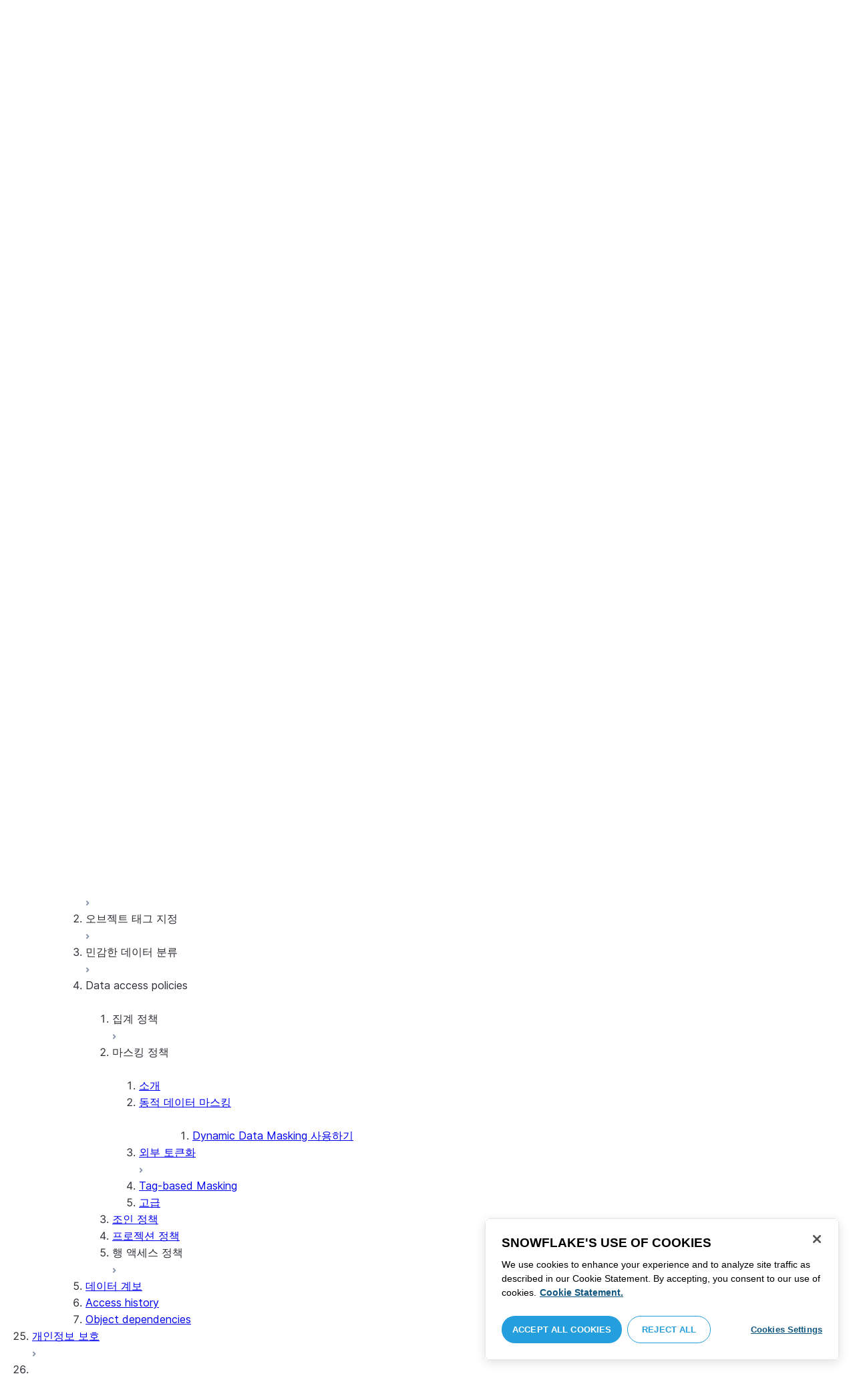

--- FILE ---
content_type: text/html; charset=utf-8
request_url: https://docs.snowflake.com/ko/user-guide/security-column-ddm-use
body_size: 161759
content:
<!DOCTYPE html><html lang="ko"><head><meta charSet="utf-8" data-next-head=""/><meta name="viewport" content="width=device-width" data-next-head=""/><title data-next-head="">Dynamic Data Masking 사용하기 | Snowflake Documentation</title><link rel="canonical" href="https://docs.snowflake.com/ko/user-guide/security-column-ddm-use" data-next-head=""/><link rel="icon" sizes="any" type="image/svg+xml" href="/images/favicon/favicon.svg"/><link rel="shortcut icon" sizes="48x48" href="/images/favicon/favicon.ico"/><link rel="apple-touch-icon" sizes="180x180" href="/images/favicon/apple-touch-icon.png"/><link rel="icon" type="image/png" sizes="32x32" href="/images/favicon/favicon-32x32.png"/><link rel="icon" type="image/png" sizes="16x16" href="/images/favicon/favicon-16x16.png"/><link rel="preload" href="/fonts/inter-regular.woff2" as="font" type="font/woff2" crossorigin=""/><link rel="preload" href="/fonts/inter-semi-bold.woff2" as="font" type="font/woff2" crossorigin=""/><link rel="preload" href="/fonts/inter-bold.woff2" as="font" type="font/woff2" crossorigin=""/><link rel="preload" href="/i18n/_next/static/css/5009c857f58c9d23.css" as="style"/><script src="/scripts/darkmode.js"></script><script src="/scripts/oneTrust_production/scripttemplates/otSDKStub.js" type="text/javascript" charSet="UTF-8" data-domain-script="e2fcdaea-38d6-4c35-8d59-c2f96dbce597" data-ignore-ga="true"></script><script type="text/javascript">
                // Initialize default Google Analytics consent before OneTrust loads
                window.dataLayer = window.dataLayer || [];
                function gtag(){dataLayer.push(arguments);}
                window.gtag = gtag;
                gtag('consent', 'default', {
                  'analytics_storage': 'denied',
                  'ad_storage': 'denied',
                  'ad_user_data': 'denied', 
                  'ad_personalization': 'denied',
                  'functionality_storage': 'denied',
                  'personalization_storage': 'denied',
                  'security_storage': 'granted'
                });
              </script><link rel="stylesheet" href="/i18n/_next/static/css/5009c857f58c9d23.css" data-n-g=""/><noscript data-n-css=""></noscript><script defer="" noModule="" src="/i18n/_next/static/chunks/polyfills-42372ed130431b0a.js"></script><script src="/i18n/_next/static/chunks/webpack-88d4ff38898f5249.js" defer=""></script><script src="/i18n/_next/static/chunks/framework-70b267e62cb32d0c.js" defer=""></script><script src="/i18n/_next/static/chunks/main-d14a6c5dc603063b.js" defer=""></script><script src="/i18n/_next/static/chunks/pages/_app-da543dd5a68db188.js" defer=""></script><script src="/i18n/_next/static/chunks/959-192d991f123f29f1.js" defer=""></script><script src="/i18n/_next/static/chunks/258-4d5a21059a967521.js" defer=""></script><script src="/i18n/_next/static/chunks/849-1583e6c625130edf.js" defer=""></script><script src="/i18n/_next/static/chunks/440-8a9b2e3b37d7a955.js" defer=""></script><script src="/i18n/_next/static/chunks/pages/%5B...path%5D-a8d08923580d3ce7.js" defer=""></script><script src="/i18n/_next/static/RCbD9VDPRw9Q8okRzibfo/_buildManifest.js" defer=""></script><script src="/i18n/_next/static/RCbD9VDPRw9Q8okRzibfo/_ssgManifest.js" defer=""></script></head><body><div id="__next"><div class="h-full relative overflow-y-hidden flex flex-col"><nav id="masthead" class="print:hidden flex flex-col"><div class="flex items-center justify-between w-full px-6 border-b py-2"><a href="https://docs.snowflake.com" class="flex flex-1 my-2 flex-col sm:flex-row sm:items-center items-start"><svg xmlns="http://www.w3.org/2000/svg" width="102" height="24" viewBox="0 0 102 24" fill="none"><path fill-rule="evenodd" clip-rule="evenodd" d="M62.6792 7.50872L62.6761 7.50679C62.6761 7.50679 62.6747 7.50562 62.6729 7.50562C62.6038 7.47437 62.5284 7.45813 62.4562 7.45813C62.3386 7.45898 62.2259 7.49541 62.1277 7.55931C62.0276 7.62524 61.9428 7.72138 61.8943 7.84166V7.84463L59.6011 14.3663L57.8338 9.99498L57.8311 9.9931C57.7813 9.87089 57.6924 9.77644 57.5915 9.7107C57.4896 9.64477 57.372 9.60849 57.2482 9.60849C57.1279 9.60849 57.0157 9.64769 56.917 9.71155C56.8191 9.77733 56.7312 9.87089 56.6818 9.9931L56.6805 9.99498L54.9096 14.3691L52.6043 7.85032H52.6025C52.5625 7.7243 52.4804 7.62609 52.383 7.56119C52.2843 7.49541 52.1685 7.45898 52.0491 7.45813C51.9728 7.45813 51.8961 7.47437 51.8229 7.50562H51.8198L51.8171 7.50872C51.6021 7.61282 51.4707 7.83597 51.4702 8.07917C51.4702 8.15564 51.4846 8.23178 51.5128 8.30722L54.3477 16.22V16.2227C54.3697 16.2818 54.4011 16.3401 54.4469 16.3974C54.4801 16.4383 54.529 16.4728 54.5793 16.5015C54.5887 16.5108 54.6031 16.5241 54.6251 16.5384C54.6489 16.5538 54.6794 16.5645 54.7103 16.57C54.7611 16.5875 54.8279 16.6128 54.9177 16.6128C55.0326 16.6128 55.1389 16.57 55.2345 16.5061C55.3238 16.4442 55.4037 16.3515 55.4477 16.2314L55.4549 16.2257L57.2482 11.7711L59.0437 16.2075H59.0455C59.0868 16.3258 59.1595 16.4185 59.2439 16.4843C59.3332 16.5538 59.4328 16.5968 59.5387 16.6128H59.6141C59.6854 16.6128 59.7555 16.5987 59.8138 16.5748C59.8753 16.5502 59.9251 16.5175 59.9664 16.4853C60.0629 16.4088 60.1369 16.3039 60.1831 16.1874V16.1848L63.0005 8.30722C63.0284 8.23178 63.0427 8.15654 63.0427 8.08039C63.0418 7.83893 62.9049 7.609 62.6792 7.50872ZM49.7164 12.0261C49.7164 11.0969 49.3731 10.2553 48.8269 9.64769C48.2776 9.03889 47.534 8.66675 46.7262 8.66675C45.9184 8.66675 45.173 9.03889 44.6249 9.64769C44.0776 10.2553 43.7343 11.0969 43.7343 12.0261C43.7343 12.9544 44.0776 13.7881 44.6249 14.3919C45.173 14.9979 45.9184 15.3642 46.7262 15.3642C47.534 15.3642 48.2803 14.9979 48.8269 14.3919C49.3731 13.7881 49.7164 12.9544 49.7164 12.0261ZM49.7007 8.80035C50.4591 9.63611 50.92 10.7829 50.9218 12.0261C50.92 13.2692 50.4591 14.4148 49.7007 15.2507C48.9481 16.0853 47.8971 16.613 46.728 16.613C45.5684 16.613 44.5156 16.0853 43.7602 15.2507C43.0036 14.4148 42.5353 13.2692 42.5353 12.0261C42.5353 10.7829 43.0036 9.63611 43.7602 8.80035C44.5156 7.96646 45.5684 7.43898 46.728 7.43898C47.8971 7.43898 48.9481 7.96646 49.7007 8.80035ZM37.7615 7.45522C36.8213 7.45522 35.9631 7.83597 35.3223 8.44355V8.08039C35.3213 7.91333 35.2617 7.75762 35.1569 7.64317C35.0552 7.53065 34.9044 7.45522 34.7393 7.45522C34.5683 7.45522 34.4142 7.52665 34.3069 7.64213C34.2013 7.75573 34.138 7.91333 34.138 8.08039V16.1771L34.1627 16.2027L34.1637 16.2067C34.1702 16.2334 34.1865 16.2629 34.2039 16.2914C34.2857 16.4412 34.4197 16.5548 34.5858 16.6052L34.6097 16.613H34.7393C34.8257 16.613 34.9127 16.594 34.9954 16.5538C35.0643 16.5195 35.1285 16.4642 35.1799 16.3936L35.1818 16.3945C35.1881 16.3879 35.1901 16.3793 35.1974 16.3727C35.2002 16.3717 35.2029 16.3688 35.2047 16.3658C35.2367 16.323 35.2635 16.2792 35.2801 16.2381C35.2976 16.1894 35.3085 16.1435 35.3168 16.1083L35.3223 16.0853V11.2236C35.3397 10.5282 35.6151 9.89955 36.0568 9.44246C36.4955 8.98571 37.0967 8.70317 37.7615 8.70317C38.4373 8.70317 39.0403 8.98571 39.4773 9.44246C39.9161 9.8978 40.1824 10.5254 40.1824 11.2171V15.9911C40.1824 16.1654 40.2539 16.3268 40.3624 16.4375C40.4734 16.5479 40.6248 16.613 40.7828 16.613C40.9434 16.613 41.0941 16.5479 41.2042 16.4375C41.3162 16.3268 41.3841 16.1654 41.3841 15.9911V11.2171C41.3841 9.15644 39.7646 7.45813 37.7615 7.45522ZM96.9417 11.1406C96.6001 9.701 95.384 8.6754 93.9959 8.67832C92.5729 8.67832 91.3728 9.68204 91.0013 11.1406H96.9417ZM98.257 11.7304V11.7922C98.257 11.965 98.183 12.1205 98.0703 12.2227C97.9581 12.3256 97.8123 12.3791 97.6552 12.381H90.9178C91.0892 14.0894 92.4019 15.351 93.969 15.3642H94.3666C94.8849 15.3661 95.3903 15.18 95.8345 14.8719C96.2797 14.5667 96.6643 14.1402 96.9354 13.6707C96.991 13.5706 97.0714 13.4943 97.1584 13.4475C97.2473 13.397 97.3429 13.374 97.4394 13.374C97.5457 13.374 97.6512 13.4027 97.7441 13.4608L97.7504 13.4637L97.758 13.4694C97.9267 13.5982 98.0326 13.7948 98.0326 14.0106C98.0326 14.1202 98.0048 14.2318 97.9469 14.3328L97.9451 14.3368L97.9433 14.3385C97.5668 14.9608 97.0534 15.5283 96.444 15.9396C95.8336 16.3517 95.1259 16.613 94.3666 16.613H93.9627C92.7802 16.6043 91.7117 16.0853 90.9411 15.2554C90.1728 14.4283 89.6994 13.292 89.6994 12.0434C89.6994 10.7734 90.1769 9.62096 90.9514 8.78708C91.7265 7.95423 92.8031 7.43898 93.9959 7.43898C95.134 7.43898 96.1568 7.90933 96.9143 8.67936C97.6718 9.44919 98.1664 10.5185 98.2548 11.7216L98.257 11.7304ZM70.6211 3.67057C70.4569 3.67057 70.3065 3.74221 70.1984 3.85475C70.0898 3.96643 70.0211 4.12384 70.0211 4.29455V15.9911C70.0211 16.1618 70.0898 16.3182 70.1984 16.429C70.3065 16.5395 70.4569 16.613 70.6211 16.613C70.9618 16.613 71.2373 16.3344 71.2391 15.9911V4.29455C71.2373 3.9502 70.9618 3.67057 70.6211 3.67057ZM31.36 11.8027C30.8751 11.5652 30.3252 11.3897 29.7764 11.2008C29.2714 11.0234 28.759 10.8725 28.3936 10.6742C28.2101 10.572 28.0669 10.4643 27.9742 10.3431C27.8795 10.2221 27.8337 10.0989 27.8309 9.93093C27.8319 9.701 27.8961 9.51597 28.0044 9.35183C28.1687 9.10675 28.4441 8.91583 28.7452 8.79258C29.0427 8.669 29.365 8.61065 29.5954 8.61065C30.2765 8.61169 30.7072 8.84731 31.0378 9.09136C31.201 9.21461 31.3389 9.33941 31.4693 9.44246C31.5362 9.49597 31.5987 9.54463 31.6712 9.58072C31.7399 9.61611 31.8207 9.64477 31.909 9.64477C31.9649 9.64477 32.0211 9.63423 32.0722 9.61145C32.1263 9.58868 32.1734 9.55602 32.2184 9.51597C32.2624 9.47319 32.3001 9.42157 32.3267 9.36425C32.3506 9.30505 32.3615 9.24411 32.3615 9.18406C32.3615 9.07324 32.3275 8.96933 32.2788 8.87183C32.188 8.70025 32.0483 8.53625 31.8704 8.37211C31.606 8.12788 31.2572 7.89503 30.8816 7.71964C30.5051 7.54411 30.1013 7.42468 29.7166 7.42468C28.8251 7.42468 28.0807 7.63456 27.5398 8.02119C27.258 8.22331 27.0102 8.44458 26.8349 8.74995C26.6567 9.05616 26.5575 9.43399 26.5447 9.92524C26.5439 9.94717 26.5439 9.9691 26.5439 9.99103C26.5421 10.4681 26.6897 10.8613 26.922 11.1692C27.2746 11.6331 27.798 11.9106 28.3112 12.1072C28.8235 12.3036 29.3356 12.421 29.6588 12.5336C30.114 12.691 30.5979 12.8617 30.9504 13.0878C31.1259 13.2033 31.2681 13.3274 31.3646 13.4637C31.4583 13.6041 31.5113 13.7489 31.5133 13.9322V13.9457C31.5123 14.2108 31.4372 14.4188 31.3131 14.5971C31.1259 14.8624 30.8147 15.0569 30.484 15.18C30.1546 15.3003 29.8121 15.351 29.5917 15.351C28.8142 15.351 28.2938 15.1562 27.9164 14.9608C27.7272 14.8624 27.5739 14.7651 27.4352 14.6829C27.3664 14.6439 27.3022 14.6076 27.2342 14.579C27.1681 14.5505 27.0975 14.532 27.0177 14.532C26.969 14.532 26.9158 14.5408 26.867 14.5607C26.8175 14.5827 26.7725 14.6133 26.7347 14.6504C26.6825 14.7033 26.6366 14.7621 26.6046 14.8299C26.5733 14.8978 26.5575 14.9692 26.5575 15.0436C26.5575 15.1659 26.6015 15.2775 26.6642 15.3785C26.7623 15.5243 26.9065 15.6552 27.0864 15.7859C27.2717 15.9146 27.4932 16.0417 27.7483 16.1667C28.3139 16.4442 29.0391 16.5892 29.59 16.5987H29.5917C30.4484 16.5987 31.1882 16.3936 31.8116 15.9167V15.9155H31.8124C32.422 15.4386 32.8012 14.7297 32.8012 13.9293C32.8012 13.4895 32.7021 13.1164 32.5287 12.8113C32.267 12.3485 31.8418 12.0434 31.36 11.8027ZM79.6751 12.0261C79.6751 11.0881 79.3345 10.2477 78.7901 9.64115C78.2462 9.03616 77.5004 8.669 76.6841 8.66693C75.874 8.66693 75.1309 9.03616 74.5816 9.64115C74.0363 10.2477 73.6912 11.0881 73.6912 12.0261C73.6912 12.963 74.0363 13.7979 74.5816 14.3996C75.1277 15.0017 75.874 15.3642 76.6841 15.3642C77.5022 15.3642 78.2485 15.0017 78.7919 14.4017C79.3345 13.7979 79.6751 12.9639 79.6751 12.0261ZM80.6961 7.61282C80.8069 7.7243 80.8756 7.88571 80.8756 8.06002V15.9911C80.8756 16.1618 80.8056 16.3182 80.6997 16.429C80.5911 16.5395 80.4416 16.613 80.2765 16.613C80.1113 16.613 79.9597 16.5395 79.8533 16.429C79.7447 16.3182 79.6751 16.1618 79.6751 15.9911V15.2173C78.9194 16.0655 77.8581 16.613 76.6841 16.613C75.5155 16.613 74.4631 16.0912 73.7096 15.2554C72.953 14.4236 72.4903 13.2777 72.4903 12.0261C72.4903 10.7745 72.953 9.6275 73.7096 8.79484C74.4631 7.95992 75.5155 7.43898 76.6841 7.43898C77.8576 7.43898 78.9194 7.9706 79.6751 8.8147V8.06002C79.6751 7.88571 79.7438 7.7243 79.8551 7.61282C79.9659 7.50303 80.1158 7.43898 80.2765 7.43898C80.4354 7.43898 80.5866 7.50303 80.6961 7.61282ZM89.1725 8.417C89.2919 8.2939 89.3565 8.1306 89.3565 7.96853C89.3565 7.80924 89.2919 7.64976 89.1712 7.53428H89.1725C89.1712 7.53065 89.1685 7.53065 89.1685 7.53065C89.168 7.52769 89.1658 7.52665 89.1658 7.52665H89.164C89.0482 7.40844 88.8997 7.34355 88.7462 7.34355C88.5914 7.34355 88.4397 7.41065 88.3239 7.53065L83.6302 12.2846V4.29455C83.6302 3.9502 83.3528 3.67057 83.0122 3.67057C82.848 3.67057 82.6976 3.74221 82.5899 3.85475C82.4831 3.96643 82.4117 4.12384 82.4117 4.29455V15.9911C82.4117 16.1618 82.4831 16.3182 82.5899 16.429C82.6976 16.5395 82.848 16.613 83.0122 16.613C83.3528 16.613 83.6302 16.3344 83.6302 15.9911V14.061L85.1587 12.4745L88.2745 16.3812C88.3333 16.4709 88.4132 16.5327 88.4922 16.5653C88.5819 16.6007 88.6694 16.613 88.7471 16.613C88.8548 16.613 89.006 16.5892 89.1393 16.4804L89.1469 16.4758L89.1546 16.467C89.2793 16.3392 89.3502 16.1694 89.3502 15.9957C89.3502 15.8497 89.2982 15.7009 89.2017 15.5819V15.5799L86.0298 11.5728L89.1694 8.417H89.1725ZM68.1444 3.69837H68.0102C67.9927 3.69837 67.9756 3.70026 67.9572 3.70095C67.9406 3.70026 67.9231 3.69837 67.9056 3.69837C67.5596 3.69837 67.2235 3.73927 66.9093 3.84802C66.6001 3.95486 66.3147 4.13144 66.0935 4.3995L66.0926 4.39847L66.0917 4.3995V4.40037C65.8633 4.66463 65.7125 4.98049 65.6209 5.33936C65.5289 5.69992 65.4912 6.10628 65.4876 6.56802V7.46209H64.5389C64.2095 7.46402 63.9479 7.73776 63.9479 8.06882C63.9461 8.24712 64.013 8.41131 64.1216 8.52971C64.2306 8.64604 64.3801 8.72232 64.5465 8.73183H65.4876V16.0063L65.4863 16.0234C65.4863 16.1941 65.5554 16.3515 65.6667 16.4642C65.7766 16.5748 65.931 16.6406 66.0989 16.6406C66.4184 16.6389 66.6809 16.3679 66.6818 16.0234V8.73183H67.7019C67.8661 8.72232 68.0178 8.6507 68.126 8.53522C68.2373 8.41992 68.305 8.25785 68.305 8.08213V8.05846C68.3014 7.73103 68.038 7.46209 67.7082 7.46209H66.6818V6.57178C66.6885 6.1779 66.7276 5.88308 66.7846 5.66853C66.8398 5.45277 66.9152 5.31729 66.9829 5.23338C67.0494 5.15898 67.1355 5.09686 67.276 5.04712C67.4173 4.99969 67.6126 4.9691 67.8773 4.9691H67.9083C67.924 4.9691 67.9406 4.96618 67.9554 4.96618C67.9738 4.96618 67.9909 4.9691 68.0102 4.9691H68.0874H68.1444C68.4827 4.9691 68.756 4.68483 68.756 4.33357C68.756 3.98265 68.4827 3.69837 68.1444 3.69837ZM7.67882 12.439C7.72747 12.2796 7.74775 12.1155 7.74407 11.9534C7.73846 11.836 7.72383 11.7188 7.69174 11.6015C7.59526 11.2371 7.3667 10.9115 7.02419 10.7063L2.153 7.78336C1.46535 7.37202 0.588678 7.61658 0.194023 8.33018C-0.20445 9.0427 0.0305809 9.95268 0.718234 10.3651L3.44027 12.0011L0.718234 13.6325C0.0305809 14.0456 -0.20362 14.9558 0.194023 15.6713C0.588678 16.3829 1.46535 16.6263 2.153 16.215L7.02419 13.2901C7.35292 13.0935 7.576 12.7852 7.67882 12.439ZM9.00081 15.1781C8.72091 15.1532 8.42993 15.2143 8.16816 15.3728L3.29328 18.2938C2.60745 18.706 2.37325 19.6209 2.76907 20.3347C3.16671 21.0465 4.04255 21.2916 4.72737 20.8775L7.45856 19.2403V22.5117C7.45856 23.336 8.10021 24.0038 8.89432 24.0038C9.68461 24.0038 10.3283 23.336 10.3283 22.5117V16.6634C10.3283 15.8782 9.74259 15.2333 9.00081 15.1781ZM13.9931 8.82209C14.2721 8.84609 14.5623 8.78411 14.8241 8.62755L19.6979 5.70373C20.3848 5.29136 20.6178 4.38034 20.223 3.6647C19.8273 2.95235 18.9507 2.70793 18.2648 3.11995L15.5355 4.75903V1.48654C15.5355 0.664582 14.8938 -0.00341797 14.0997 -0.00341797C13.3056 -0.00341797 12.6656 0.664582 12.6656 1.48654V7.33489C12.6656 8.11922 13.2496 8.76515 13.9931 8.82209ZM3.29328 5.70373L8.16816 8.62755C8.42993 8.78411 8.72091 8.84609 9.00081 8.82209C9.74259 8.76515 10.3283 8.11922 10.3283 7.33489V1.48654C10.3283 0.664582 9.68461 -0.00341797 8.89432 -0.00341797C8.10021 -0.00341797 7.45856 0.664582 7.45856 1.48654V4.75903L4.72737 3.11995C4.04255 2.70793 3.16671 2.95235 2.76907 3.6647C2.37325 4.38034 2.60745 5.29136 3.29328 5.70373ZM12.4545 11.9888C12.4545 11.9039 12.405 11.7855 12.3472 11.7227L11.7605 11.1157C11.7027 11.0558 11.5888 11.0061 11.5069 11.0061H11.4841C11.4024 11.0061 11.2887 11.0558 11.2317 11.1157L10.645 11.7227C10.5862 11.7855 10.5412 11.9039 10.5412 11.9888V12.0126C10.5412 12.0965 10.5862 12.2139 10.645 12.275L11.2317 12.8836C11.2895 12.9437 11.4024 12.9932 11.4841 12.9932H11.5069C11.5888 12.9932 11.7027 12.9437 11.7605 12.8836L12.3472 12.275C12.405 12.2139 12.4545 12.0965 12.4545 12.0126V11.9888ZM14.074 12.5725L12.0479 14.6755C11.9899 14.7372 11.878 14.7878 11.7936 14.7878H11.6466H11.3473H11.1978C11.1159 14.7878 11.0021 14.7372 10.9433 14.6755L8.91824 12.5725C8.86026 12.5133 8.81345 12.3942 8.81345 12.3102V12.1547V11.8436V11.6902C8.81345 11.6042 8.86026 11.485 8.91824 11.4249L10.9433 9.32213C11.0021 9.2602 11.1159 9.2115 11.1978 9.2115H11.3473H11.6466H11.7936C11.8761 9.2115 11.9899 9.2602 12.0479 9.32213L14.074 11.4249C14.1318 11.485 14.1786 11.6042 14.1786 11.6902V11.8436V12.1547V12.3102C14.1786 12.3942 14.1318 12.5133 14.074 12.5725ZM19.6979 18.2938L14.8241 15.3728C14.5623 15.2143 14.2721 15.1532 13.9931 15.1781C13.2496 15.2333 12.6656 15.8782 12.6656 16.6634V22.5117C12.6656 23.336 13.3056 24.0038 14.0997 24.0038C14.8938 24.0038 15.5355 23.336 15.5355 22.5117V19.2403L18.2648 20.8775C18.9505 21.2916 19.8273 21.0465 20.223 20.3347C20.6178 19.6209 20.3848 18.706 19.6979 18.2938ZM22.275 10.3651L19.5528 12.0011L22.275 13.6325C22.9625 14.0456 23.1975 14.9558 22.8 15.6713C22.4034 16.3829 21.5259 16.6263 20.8409 16.215L15.966 13.2901C15.6409 13.0935 15.4153 12.7852 15.3151 12.439C15.2674 12.2796 15.2453 12.1155 15.2508 11.9534C15.2536 11.836 15.2701 11.7188 15.3013 11.6015C15.3988 11.2371 15.6273 10.9117 15.966 10.7063L20.8409 7.78336C21.5259 7.37202 22.4034 7.61658 22.8 8.33018C23.1975 9.0427 22.9625 9.95268 22.275 10.3651ZM101.327 7.44726C101.327 8.26731 100.799 8.95173 99.9166 8.95173C99.0401 8.95173 98.5182 8.26077 98.5182 7.44726C98.5182 6.62722 99.0401 5.94265 99.9166 5.94265C100.799 5.94265 101.327 6.62722 101.327 7.44726ZM101.047 7.44726C101.047 6.74995 100.6 6.2202 99.9166 6.2202C99.2452 6.2202 98.7978 6.72388 98.7978 7.44726C98.7978 8.13804 99.2452 8.67399 99.9166 8.67399C100.6 8.67399 101.047 8.14463 101.047 7.44726ZM99.3632 6.7691H99.966C100.295 6.7691 100.513 6.95635 100.513 7.24689C100.513 7.42778 100.426 7.56326 100.295 7.64731L100.531 8.00237V8.07348H100.19L99.9597 7.73122H99.6926V8.07348H99.3632V6.7691ZM99.9597 7.08566H99.6926V7.42778H99.9597C100.084 7.42778 100.165 7.36957 100.165 7.25997C100.165 7.14364 100.09 7.08566 99.9597 7.08566Z" fill="#29B5E8"></path></svg><span class="ml-[14px] text-[12px] font-extrabold tracking-[.72px] text-primary">DOCUMENTATION</span></a><div class="flex justify-end items-center md:max-w-[440px] flex-1 gap-6"><div class="flex items-center lg:hidden"><div class="mr-4"><button type="button" class="rounded-lg ui-icon flex align-center" aria-label="Search"><svg width="19" height="20" viewBox="0 0 19 20" fill="none" class="scale-110 fill-black-10 dark:fill-gray-50 dark:stroke-gray-50 shrink-0" xmlns="http://www.w3.org/2000/svg"><path fill-rule="evenodd" clip-rule="evenodd" d="M2.50157 7.50472C2.50157 4.74156 4.74156 2.50157 7.50472 2.50157C10.2679 2.50157 12.5079 4.74156 12.5079 7.50472C12.5079 10.2679 10.2679 12.5079 7.50472 12.5079C4.74156 12.5079 2.50157 10.2679 2.50157 7.50472ZM7.50472 0C3.35998 0 0 3.35998 0 7.50472C0 11.6495 3.35998 15.0094 7.50472 15.0094C9.02874 15.0094 10.4467 14.5552 11.6305 13.7746L16.5548 18.6989C17.0432 19.1874 17.8352 19.1874 18.3237 18.6989C18.8121 18.2105 18.8121 17.4185 18.3237 16.9301L13.4625 12.0689C14.4328 10.8043 15.0094 9.22184 15.0094 7.50472C15.0094 3.35998 11.6495 0 7.50472 0Z"></path></svg></button></div><div><button type="button" class="rounded-lg ui-icon flex align-center" aria-label="Search"><svg width="20" height="18" viewBox="0 0 20 18" fill="none" xmlns="http://www.w3.org/2000/svg" class="scale-110 fill-black-10 dark:fill-gray-50 dark:stroke-gray-50 shrink-0"><path fill-rule="evenodd" clip-rule="evenodd" d="M1.25 0C0.559644 0 0 0.559644 0 1.25C0 1.94036 0.559644 2.5 1.25 2.5H18.75C19.4404 2.5 20 1.94036 20 1.25C20 0.559644 19.4404 0 18.75 0H1.25ZM1.25 5C0.559644 5 0 5.55964 0 6.25C0 6.94036 0.559644 7.5 1.25 7.5H18.75C19.4404 7.5 20 6.94036 20 6.25C20 5.55964 19.4404 5 18.75 5H1.25ZM0 11.25C0 10.5596 0.559644 10 1.25 10H18.75C19.4404 10 20 10.5596 20 11.25C20 11.9404 19.4404 12.5 18.75 12.5H1.25C0.559644 12.5 0 11.9404 0 11.25ZM1.25 15C0.559644 15 0 15.5596 0 16.25C0 16.9404 0.559644 17.5 1.25 17.5H10C10.6904 17.5 11.25 16.9404 11.25 16.25C11.25 15.5596 10.6904 15 10 15H1.25Z"></path></svg></button></div></div><div class="relative border h-full rounded-md items-center px-3 gap-2 w-full bg-gray-10 dark:bg-gray-85 hover:border-gray-50 hidden lg:flex" role="search"><svg xmlns="http://www.w3.org/2000/svg" width="12" height="12" viewBox="0 0 12 12" fill="none" stroke="none" class="fill-black-10 dark:fill-gray-50 stroke-black-10 dark:stroke-gray-50 shrink-0 m-0 h-3 w-3"><circle cx="4.5" cy="4.5" r="4" fill="none"></circle><path d="M7.85355 7.14645C7.65829 6.95118 7.34171 6.95118 7.14645 7.14645C6.95118 7.34171 6.95118 7.65829 7.14645 7.85355L7.85355 7.14645ZM10.682 11.3891L11.0355 11.7426L11.7426 11.0355L11.3891 10.682L10.682 11.3891ZM7.14645 7.85355L10.682 11.3891L11.3891 10.682L7.85355 7.14645L7.14645 7.85355Z" stroke="none"></path></svg><input autoComplete="off" placeholder="검색" role="searchbox" class="outline-hidden w-full bg-gray-10 dark:bg-gray-85 placeholder:text-secondary pr-3 py-2 text-sm" name="q"/><span class="text-secondary text-xs font-normal font-mono leading-none px-1.5 py-1 bg-level-3 hidden sm:inline-flex rounded-sm border border-slate-300 ">/</span></div><div class="w-12 shrink-0 hidden lg:block"></div></div></div><div class="hidden lg:flex border-b gap-3 pl-6"><div class="flex flex-col mt-2 gap-2 justify-between"><a href="/ko/user-guide-getting-started" target="" rel="" class="flex items-center whitespace-nowrap p-2 hover:bg-level-3 rounded-md text-masthead-link">시작하기</a><div class="h-[3px] rounded-tl-[5px] rounded-tr-[5px] mx-2"></div></div><div class="flex flex-col mt-2 gap-2 justify-between"><a href="/ko/guides" target="" rel="" class="flex items-center whitespace-nowrap p-2 hover:bg-level-3 rounded-md text-masthead-link text-link">가이드</a><div class="h-[3px] rounded-tl-[5px] rounded-tr-[5px] mx-2 bg-blue-50 dark:bg-blue-30"></div></div><div class="flex flex-col mt-2 gap-2 justify-between"><a href="/ko/developer" target="" rel="" class="flex items-center whitespace-nowrap p-2 hover:bg-level-3 rounded-md text-masthead-link">개발자</a><div class="h-[3px] rounded-tl-[5px] rounded-tr-[5px] mx-2"></div></div><div class="flex flex-col mt-2 gap-2 justify-between"><a href="/ko/reference" target="" rel="" class="flex items-center whitespace-nowrap p-2 hover:bg-level-3 rounded-md text-masthead-link">참조</a><div class="h-[3px] rounded-tl-[5px] rounded-tr-[5px] mx-2"></div></div><div class="flex flex-col mt-2 gap-2 justify-between"><a href="/ko/release-notes/overview" target="" rel="" class="flex items-center whitespace-nowrap p-2 hover:bg-level-3 rounded-md text-masthead-link">릴리스 정보</a><div class="h-[3px] rounded-tl-[5px] rounded-tr-[5px] mx-2"></div></div><div class="flex flex-col mt-2 gap-2 justify-between"><a href="/ko/tutorials" target="" rel="" class="flex items-center whitespace-nowrap p-2 hover:bg-level-3 rounded-md text-masthead-link">자습서</a><div class="h-[3px] rounded-tl-[5px] rounded-tr-[5px] mx-2"></div></div><div class="flex flex-col mt-2 gap-2 justify-between"><a href="https://status.snowflake.com" target="_blank" rel="noreferrer" class="flex items-center whitespace-nowrap p-2 hover:bg-level-3 rounded-md text-masthead-link">상태<span class="ml-[10px]"><span class=""><svg aria-hidden="true" focusable="false" data-prefix="fas" data-icon="circle-question" class="svg-inline--fa fa-circle-question " role="img" xmlns="http://www.w3.org/2000/svg" viewBox="0 0 512 512"><path fill="currentColor" d="M256 512A256 256 0 1 0 256 0a256 256 0 1 0 0 512zM169.8 165.3c7.9-22.3 29.1-37.3 52.8-37.3l58.3 0c34.9 0 63.1 28.3 63.1 63.1c0 22.6-12.1 43.5-31.7 54.8L280 264.4c-.2 13-10.9 23.6-24 23.6c-13.3 0-24-10.7-24-24l0-13.5c0-8.6 4.6-16.5 12.1-20.8l44.3-25.4c4.7-2.7 7.6-7.7 7.6-13.1c0-8.4-6.8-15.1-15.1-15.1l-58.3 0c-3.4 0-6.4 2.1-7.5 5.3l-.4 1.2c-4.4 12.5-18.2 19-30.6 14.6s-19-18.2-14.6-30.6l.4-1.2zM224 352a32 32 0 1 1 64 0 32 32 0 1 1 -64 0z"></path></svg></span></span></a><div class="h-[3px] rounded-tl-[5px] rounded-tr-[5px] mx-2"></div></div></div></nav><div class="grid h-full auto-rows-auto relative overflow-y-hidden"><main class="flex overflow-y-hidden"><aside class="flex-none hidden lg:block overflow-y-auto bg-lightgray border-r pb-8 scroll-bar w-80 scroll-bar-stable" data-testid="toc-wrapper"><div class="pt-6 pl-1"><nav id="toc"><ol><li class="font-normal"><div class="px-3 text-sm rounded-md hover:bg-level-3 mx-5 flex justify-between items-center"><a href="/ko/guides" class="w-full py-2 text-ellipsis overflow-hidden text-sm leading-4" title="개요"><span>개요</span></a></div><ul></ul></li><li class="font-normal"><div class="px-3 text-sm rounded-md hover:bg-level-3 mx-5 flex justify-between items-center"><a href="/ko/user-guide/snowflake-horizon" class="w-full py-2 text-ellipsis overflow-hidden text-sm leading-4" title="Snowflake Horizon Catalog"><span>Snowflake Horizon Catalog</span></a><div class="w-5 h-5 cursor-pointer flex justify-center items-center select-none py-2" style="transform:rotate(0deg)"><svg width="6" height="8" viewBox="0 0 6 8" fill="none" xmlns="http://www.w3.org/2000/svg"><path d="M2 6.5L4.5 4L2 1.5" stroke="#8A96AD" stroke-width="2" stroke-linecap="square" stroke-linejoin="round"></path></svg></div></div><ul><ol class="overflow-hidden" style="height:0;opacity:0"><div></div></ol></ul></li><li class="border-t pb-1 mt-1 mx-5"></li><li class="font-normal"><div class="px-3 text-sm rounded-md hover:bg-level-3 mx-5 flex justify-between items-center"><a href="/ko/guides-overview-connecting" class="w-full py-2 text-ellipsis overflow-hidden text-sm leading-4" title="Snowflake에 연결하기 위한 애플리케이션 및 도구"><span>Snowflake에 연결하기 위한 애플리케이션 및 도구</span></a><div class="w-5 h-5 cursor-pointer flex justify-center items-center select-none py-2" style="transform:rotate(0deg)"><svg width="6" height="8" viewBox="0 0 6 8" fill="none" xmlns="http://www.w3.org/2000/svg"><path d="M2 6.5L4.5 4L2 1.5" stroke="#8A96AD" stroke-width="2" stroke-linecap="square" stroke-linejoin="round"></path></svg></div></div><ul><ol class="overflow-hidden" style="height:0;opacity:0"><div></div></ol></ul></li><li class="border-t pb-1 mt-1 mx-5"></li><li class="font-normal"><div class="px-3 text-sm rounded-md hover:bg-level-3 mx-5 flex justify-between items-center"><a href="/ko/user-guide/warehouses" class="w-full py-2 text-ellipsis overflow-hidden text-sm leading-4" title="가상 웨어하우스"><span>가상 웨어하우스</span></a><div class="w-5 h-5 cursor-pointer flex justify-center items-center select-none py-2" style="transform:rotate(0deg)"><svg width="6" height="8" viewBox="0 0 6 8" fill="none" xmlns="http://www.w3.org/2000/svg"><path d="M2 6.5L4.5 4L2 1.5" stroke="#8A96AD" stroke-width="2" stroke-linecap="square" stroke-linejoin="round"></path></svg></div></div><ul><ol class="overflow-hidden" style="height:0;opacity:0"><div></div></ol></ul></li><li class="font-normal"><div class="px-3 text-sm rounded-md hover:bg-level-3 mx-5 flex justify-between items-center"><a href="/ko/guides-overview-db" class="w-full py-2 text-ellipsis overflow-hidden text-sm leading-4" title="데이터베이스, 테이블 및 뷰"><span>데이터베이스, 테이블 및 뷰</span></a><div class="w-5 h-5 cursor-pointer flex justify-center items-center select-none py-2" style="transform:rotate(0deg)"><svg width="6" height="8" viewBox="0 0 6 8" fill="none" xmlns="http://www.w3.org/2000/svg"><path d="M2 6.5L4.5 4L2 1.5" stroke="#8A96AD" stroke-width="2" stroke-linecap="square" stroke-linejoin="round"></path></svg></div></div><ul><ol class="overflow-hidden" style="height:0;opacity:0"><div></div></ol></ul></li><li class="font-normal"><div class="px-3 text-sm rounded-md hover:bg-level-3 mx-5 flex justify-between items-center"><a href="/ko/data-types" class="w-full py-2 text-ellipsis overflow-hidden text-sm leading-4" title="Data types"><span>Data types</span></a></div><ul></ul></li><li class="border-t pb-1 mt-1 mx-5"></li><li><div class="flex items-center cursor-pointer group justify-between px-3 mx-5 py-2 text-sm"><span class="block">데이터 통합</span><div class="w-5 h-5 cursor-pointer flex justify-center items-center select-none py-2" style="transform:rotate(0deg)"><svg width="6" height="8" viewBox="0 0 6 8" fill="none" xmlns="http://www.w3.org/2000/svg"><path d="M2 6.5L4.5 4L2 1.5" stroke="#8A96AD" stroke-width="2" stroke-linecap="square" stroke-linejoin="round"></path></svg></div></div><ol class="overflow-hidden" style="height:0;opacity:0"><div><li class="font-normal"><div class="px-3 text-sm rounded-md hover:bg-level-3 mx-5 flex justify-between items-center pl-5"><a href="/ko/user-guide/data-integration/openflow/about" class="w-full py-2 text-ellipsis overflow-hidden text-sm leading-4" title="Snowflake Openflow"><span>Snowflake Openflow</span></a><div class="w-5 h-5 cursor-pointer flex justify-center items-center select-none py-2" style="transform:rotate(0deg)"><svg width="6" height="8" viewBox="0 0 6 8" fill="none" xmlns="http://www.w3.org/2000/svg"><path d="M2 6.5L4.5 4L2 1.5" stroke="#8A96AD" stroke-width="2" stroke-linecap="square" stroke-linejoin="round"></path></svg></div></div><ul><ol class="overflow-hidden" style="height:0;opacity:0"><div></div></ol></ul></li><li><div class="flex items-center cursor-pointer group justify-between px-3 mx-5 py-2 text-sm pl-5"><span class="block">Apache Iceberg™</span><div class="w-5 h-5 cursor-pointer flex justify-center items-center select-none py-2" style="transform:rotate(0deg)"><svg width="6" height="8" viewBox="0 0 6 8" fill="none" xmlns="http://www.w3.org/2000/svg"><path d="M2 6.5L4.5 4L2 1.5" stroke="#8A96AD" stroke-width="2" stroke-linecap="square" stroke-linejoin="round"></path></svg></div></div><ol class="overflow-hidden" style="height:0;opacity:0"><div><li class="font-normal"><div class="px-3 text-sm rounded-md hover:bg-level-3 mx-5 flex justify-between items-center pl-7"><a href="/ko/user-guide/tables-iceberg" class="w-full py-2 text-ellipsis overflow-hidden text-sm leading-4" title="Apache Iceberg™ 테이블"><span>Apache Iceberg™ 테이블</span></a><div class="w-5 h-5 cursor-pointer flex justify-center items-center select-none py-2" style="transform:rotate(0deg)"><svg width="6" height="8" viewBox="0 0 6 8" fill="none" xmlns="http://www.w3.org/2000/svg"><path d="M2 6.5L4.5 4L2 1.5" stroke="#8A96AD" stroke-width="2" stroke-linecap="square" stroke-linejoin="round"></path></svg></div></div><ul><ol class="overflow-hidden" style="height:0;opacity:0"><div></div></ol></ul></li><li class="font-normal"><div class="px-3 text-sm rounded-md hover:bg-level-3 mx-5 flex justify-between items-center pl-7"><a href="/ko/user-guide/opencatalog/overview" class="w-full py-2 text-ellipsis overflow-hidden text-sm leading-4" title="Snowflake Open Catalog"><span>Snowflake Open Catalog</span></a><div class="w-5 h-5 cursor-pointer flex justify-center items-center select-none py-2" style="transform:rotate(0deg)"><svg width="6" height="8" viewBox="0 0 6 8" fill="none" xmlns="http://www.w3.org/2000/svg"><path d="M2 6.5L4.5 4L2 1.5" stroke="#8A96AD" stroke-width="2" stroke-linecap="square" stroke-linejoin="round"></path></svg></div></div><ul><ol class="overflow-hidden" style="height:0;opacity:0"><div></div></ol></ul></li></div></ol></li></div></ol></li><li><div class="flex items-center cursor-pointer group justify-between px-3 mx-5 py-2 text-sm"><span class="block">Data engineering</span><div class="w-5 h-5 cursor-pointer flex justify-center items-center select-none py-2" style="transform:rotate(0deg)"><svg width="6" height="8" viewBox="0 0 6 8" fill="none" xmlns="http://www.w3.org/2000/svg"><path d="M2 6.5L4.5 4L2 1.5" stroke="#8A96AD" stroke-width="2" stroke-linecap="square" stroke-linejoin="round"></path></svg></div></div><ol class="overflow-hidden" style="height:0;opacity:0"><div><li class="font-normal"><div class="px-3 text-sm rounded-md hover:bg-level-3 mx-5 flex justify-between items-center pl-5"><a href="/ko/guides-overview-loading-data" class="w-full py-2 text-ellipsis overflow-hidden text-sm leading-4" title="데이터 로딩"><span>데이터 로딩</span></a><div class="w-5 h-5 cursor-pointer flex justify-center items-center select-none py-2" style="transform:rotate(0deg)"><svg width="6" height="8" viewBox="0 0 6 8" fill="none" xmlns="http://www.w3.org/2000/svg"><path d="M2 6.5L4.5 4L2 1.5" stroke="#8A96AD" stroke-width="2" stroke-linecap="square" stroke-linejoin="round"></path></svg></div></div><ul><ol class="overflow-hidden" style="height:0;opacity:0"><div></div></ol></ul></li><li class="font-normal"><div class="px-3 text-sm rounded-md hover:bg-level-3 mx-5 flex justify-between items-center pl-5"><a href="/ko/user-guide/dynamic-tables-about" class="w-full py-2 text-ellipsis overflow-hidden text-sm leading-4" title="동적 테이블"><span>동적 테이블</span></a><div class="w-5 h-5 cursor-pointer flex justify-center items-center select-none py-2" style="transform:rotate(0deg)"><svg width="6" height="8" viewBox="0 0 6 8" fill="none" xmlns="http://www.w3.org/2000/svg"><path d="M2 6.5L4.5 4L2 1.5" stroke="#8A96AD" stroke-width="2" stroke-linecap="square" stroke-linejoin="round"></path></svg></div></div><ul><ol class="overflow-hidden" style="height:0;opacity:0"><div></div></ol></ul></li><li class="font-normal"><div class="px-3 text-sm rounded-md hover:bg-level-3 mx-5 flex justify-between items-center pl-5"><a href="/ko/user-guide/data-pipelines-intro" class="w-full py-2 text-ellipsis overflow-hidden text-sm leading-4" title="스트림 및 작업"><span>스트림 및 작업</span></a><div class="w-5 h-5 cursor-pointer flex justify-center items-center select-none py-2" style="transform:rotate(0deg)"><svg width="6" height="8" viewBox="0 0 6 8" fill="none" xmlns="http://www.w3.org/2000/svg"><path d="M2 6.5L4.5 4L2 1.5" stroke="#8A96AD" stroke-width="2" stroke-linecap="square" stroke-linejoin="round"></path></svg></div></div><ul><ol class="overflow-hidden" style="height:0;opacity:0"><div></div></ol></ul></li><li class="font-normal"><div class="px-3 text-sm rounded-md hover:bg-level-3 mx-5 flex justify-between items-center pl-5"><a href="/ko/user-guide/data-engineering/dbt-projects-on-snowflake" class="w-full py-2 text-ellipsis overflow-hidden text-sm leading-4" title="dbt Projects on Snowflake"><span>dbt Projects on Snowflake</span></a><div class="w-5 h-5 cursor-pointer flex justify-center items-center select-none py-2" style="transform:rotate(0deg)"><svg width="6" height="8" viewBox="0 0 6 8" fill="none" xmlns="http://www.w3.org/2000/svg"><path d="M2 6.5L4.5 4L2 1.5" stroke="#8A96AD" stroke-width="2" stroke-linecap="square" stroke-linejoin="round"></path></svg></div></div><ul><ol class="overflow-hidden" style="height:0;opacity:0"><div></div></ol></ul></li><li class="font-normal"><div class="px-3 text-sm rounded-md hover:bg-level-3 mx-5 flex justify-between items-center pl-5"><a href="/ko/guides-overview-unloading-data" class="w-full py-2 text-ellipsis overflow-hidden text-sm leading-4" title="데이터 언로딩"><span>데이터 언로딩</span></a><div class="w-5 h-5 cursor-pointer flex justify-center items-center select-none py-2" style="transform:rotate(0deg)"><svg width="6" height="8" viewBox="0 0 6 8" fill="none" xmlns="http://www.w3.org/2000/svg"><path d="M2 6.5L4.5 4L2 1.5" stroke="#8A96AD" stroke-width="2" stroke-linecap="square" stroke-linejoin="round"></path></svg></div></div><ul><ol class="overflow-hidden" style="height:0;opacity:0"><div></div></ol></ul></li></div></ol></li><li class="font-normal"><div class="px-3 text-sm rounded-md hover:bg-level-3 mx-5 flex justify-between items-center"><a href="/ko/user-guide/storage-management/storage-lifecycle-policies" class="w-full py-2 text-ellipsis overflow-hidden text-sm leading-4" title="Storage Lifecycle Policies"><span>Storage Lifecycle Policies</span></a><div class="w-5 h-5 cursor-pointer flex justify-center items-center select-none py-2" style="transform:rotate(0deg)"><svg width="6" height="8" viewBox="0 0 6 8" fill="none" xmlns="http://www.w3.org/2000/svg"><path d="M2 6.5L4.5 4L2 1.5" stroke="#8A96AD" stroke-width="2" stroke-linecap="square" stroke-linejoin="round"></path></svg></div></div><ul><ol class="overflow-hidden" style="height:0;opacity:0"><div></div></ol></ul></li><li class="font-normal"><div class="px-3 text-sm rounded-md hover:bg-level-3 mx-5 flex justify-between items-center"><a href="/ko/migrations/README" class="w-full py-2 text-ellipsis overflow-hidden text-sm leading-4" title="Migrations"><span>Migrations</span></a><div class="w-5 h-5 cursor-pointer flex justify-center items-center select-none py-2" style="transform:rotate(0deg)"><svg width="6" height="8" viewBox="0 0 6 8" fill="none" xmlns="http://www.w3.org/2000/svg"><path d="M2 6.5L4.5 4L2 1.5" stroke="#8A96AD" stroke-width="2" stroke-linecap="square" stroke-linejoin="round"></path></svg></div></div><ul><ol class="overflow-hidden" style="height:0;opacity:0"><div></div></ol></ul></li><li class="border-t pb-1 mt-1 mx-5"></li><li class="font-normal"><div class="px-3 text-sm rounded-md hover:bg-level-3 mx-5 flex justify-between items-center"><a href="/ko/guides-overview-queries" class="w-full py-2 text-ellipsis overflow-hidden text-sm leading-4" title="쿼리"><span>쿼리</span></a><div class="w-5 h-5 cursor-pointer flex justify-center items-center select-none py-2" style="transform:rotate(0deg)"><svg width="6" height="8" viewBox="0 0 6 8" fill="none" xmlns="http://www.w3.org/2000/svg"><path d="M2 6.5L4.5 4L2 1.5" stroke="#8A96AD" stroke-width="2" stroke-linecap="square" stroke-linejoin="round"></path></svg></div></div><ul><ol class="overflow-hidden" style="height:0;opacity:0"><div></div></ol></ul></li><li class="font-normal"><div class="px-3 text-sm rounded-md hover:bg-level-3 mx-5 flex justify-between items-center"><a href="/ko/collaboration/collaboration-listings-about" class="w-full py-2 text-ellipsis overflow-hidden text-sm leading-4" title="목록"><span>목록</span></a><div class="w-5 h-5 cursor-pointer flex justify-center items-center select-none py-2" style="transform:rotate(0deg)"><svg width="6" height="8" viewBox="0 0 6 8" fill="none" xmlns="http://www.w3.org/2000/svg"><path d="M2 6.5L4.5 4L2 1.5" stroke="#8A96AD" stroke-width="2" stroke-linecap="square" stroke-linejoin="round"></path></svg></div></div><ul><ol class="overflow-hidden" style="height:0;opacity:0"><div></div></ol></ul></li><li class="font-normal"><div class="px-3 text-sm rounded-md hover:bg-level-3 mx-5 flex justify-between items-center"><a href="/ko/guides-overview-sharing" class="w-full py-2 text-ellipsis overflow-hidden text-sm leading-4" title="협업"><span>협업</span></a><div class="w-5 h-5 cursor-pointer flex justify-center items-center select-none py-2" style="transform:rotate(0deg)"><svg width="6" height="8" viewBox="0 0 6 8" fill="none" xmlns="http://www.w3.org/2000/svg"><path d="M2 6.5L4.5 4L2 1.5" stroke="#8A96AD" stroke-width="2" stroke-linecap="square" stroke-linejoin="round"></path></svg></div></div><ul><ol class="overflow-hidden" style="height:0;opacity:0"><div></div></ol></ul></li><li class="border-t pb-1 mt-1 mx-5"></li><li class="font-normal"><div class="px-3 text-sm rounded-md hover:bg-level-3 mx-5 flex justify-between items-center"><a href="/ko/guides-overview-ai-features" class="w-full py-2 text-ellipsis overflow-hidden text-sm leading-4" title="Snowflake AI &amp; ML"><span>Snowflake AI &amp; ML</span></a><div class="w-5 h-5 cursor-pointer flex justify-center items-center select-none py-2" style="transform:rotate(0deg)"><svg width="6" height="8" viewBox="0 0 6 8" fill="none" xmlns="http://www.w3.org/2000/svg"><path d="M2 6.5L4.5 4L2 1.5" stroke="#8A96AD" stroke-width="2" stroke-linecap="square" stroke-linejoin="round"></path></svg></div></div><ul><ol class="overflow-hidden" style="height:0;opacity:0"><div></div></ol></ul></li><li class="border-t pb-1 mt-1 mx-5"></li><li class="font-normal"><div class="px-3 text-sm rounded-md hover:bg-level-3 mx-5 flex justify-between items-center"><a href="/ko/guides-overview-alerts" class="w-full py-2 text-ellipsis overflow-hidden text-sm leading-4" title="경고 및 알림"><span>경고 및 알림</span></a><div class="w-5 h-5 cursor-pointer flex justify-center items-center select-none py-2" style="transform:rotate(0deg)"><svg width="6" height="8" viewBox="0 0 6 8" fill="none" xmlns="http://www.w3.org/2000/svg"><path d="M2 6.5L4.5 4L2 1.5" stroke="#8A96AD" stroke-width="2" stroke-linecap="square" stroke-linejoin="round"></path></svg></div></div><ul><ol class="overflow-hidden" style="height:0;opacity:0"><div></div></ol></ul></li><li class="border-t pb-1 mt-1 mx-5"></li><li class="font-normal"><div class="px-3 text-sm rounded-md hover:bg-level-3 mx-5 flex justify-between items-center"><a href="/ko/guides-overview-secure" class="w-full py-2 text-ellipsis overflow-hidden text-sm leading-4" title="보안"><span>보안</span></a><div class="w-5 h-5 cursor-pointer flex justify-center items-center select-none py-2" style="transform:rotate(0deg)"><svg width="6" height="8" viewBox="0 0 6 8" fill="none" xmlns="http://www.w3.org/2000/svg"><path d="M2 6.5L4.5 4L2 1.5" stroke="#8A96AD" stroke-width="2" stroke-linecap="square" stroke-linejoin="round"></path></svg></div></div><ul><ol class="overflow-hidden" style="height:0;opacity:0"><div></div></ol></ul></li><li class="font-normal"><div class="px-3 text-sm rounded-md hover:bg-level-3 mx-5 flex justify-between items-center"><a href="/ko/guides-overview-govern" class="w-full py-2 text-ellipsis overflow-hidden text-sm leading-4" title="데이터 거버넌스"><span>데이터 거버넌스</span></a><div class="w-5 h-5 cursor-pointer flex justify-center items-center select-none py-2" style="transform:rotate(90deg)"><svg width="6" height="8" viewBox="0 0 6 8" fill="none" xmlns="http://www.w3.org/2000/svg"><path d="M2 6.5L4.5 4L2 1.5" stroke="#8A96AD" stroke-width="2" stroke-linecap="square" stroke-linejoin="round"></path></svg></div></div><ul><ol class="overflow-hidden" style="height:auto;opacity:0"><div><li><div class="flex items-center cursor-pointer group justify-between px-3 mx-5 py-2 text-sm pl-5"><span class="block">데이터 품질 모니터링</span><div class="w-5 h-5 cursor-pointer flex justify-center items-center select-none py-2" style="transform:rotate(0deg)"><svg width="6" height="8" viewBox="0 0 6 8" fill="none" xmlns="http://www.w3.org/2000/svg"><path d="M2 6.5L4.5 4L2 1.5" stroke="#8A96AD" stroke-width="2" stroke-linecap="square" stroke-linejoin="round"></path></svg></div></div><ol class="overflow-hidden" style="height:0;opacity:0"><div><li class="font-normal"><div class="px-3 text-sm rounded-md hover:bg-level-3 mx-5 flex justify-between items-center pl-7"><a href="/ko/user-guide/data-quality-profile" class="w-full py-2 text-ellipsis overflow-hidden text-sm leading-4" title="Data profile"><span>Data profile</span></a></div><ul></ul></li><li class="font-normal"><div class="px-3 text-sm rounded-md hover:bg-level-3 mx-5 flex justify-between items-center pl-7"><a href="/ko/user-guide/data-quality-intro" class="w-full py-2 text-ellipsis overflow-hidden text-sm leading-4" title="Introduction to DMFs"><span>Introduction to DMFs</span></a></div><ul></ul></li><li class="font-normal"><div class="px-3 text-sm rounded-md hover:bg-level-3 mx-5 flex justify-between items-center pl-7"><a href="/ko/user-guide/tutorials/data-quality-tutorial-start" class="w-full py-2 text-ellipsis overflow-hidden text-sm leading-4" title="자습서: DMFs 시작하기"><span>자습서: DMFs 시작하기</span></a></div><ul></ul></li><li class="font-normal"><div class="px-3 text-sm rounded-md hover:bg-level-3 mx-5 flex justify-between items-center pl-7"><a href="/ko/user-guide/data-quality-system-dmfs" class="w-full py-2 text-ellipsis overflow-hidden text-sm leading-4" title="시스템 DMFs"><span>시스템 DMFs</span></a></div><ul></ul></li><li class="font-normal"><div class="px-3 text-sm rounded-md hover:bg-level-3 mx-5 flex justify-between items-center pl-7"><a href="/ko/user-guide/data-quality-custom-dmfs" class="w-full py-2 text-ellipsis overflow-hidden text-sm leading-4" title="사용자 지정 DMFs"><span>사용자 지정 DMFs</span></a></div><ul></ul></li><li class="font-normal"><div class="px-3 text-sm rounded-md hover:bg-level-3 mx-5 flex justify-between items-center pl-7"><a href="/ko/user-guide/data-quality-working" class="w-full py-2 text-ellipsis overflow-hidden text-sm leading-4" title="품질 확인을 위해 DMF 사용하기"><span>품질 확인을 위해 DMF 사용하기</span></a><div class="w-5 h-5 cursor-pointer flex justify-center items-center select-none py-2" style="transform:rotate(0deg)"><svg width="6" height="8" viewBox="0 0 6 8" fill="none" xmlns="http://www.w3.org/2000/svg"><path d="M2 6.5L4.5 4L2 1.5" stroke="#8A96AD" stroke-width="2" stroke-linecap="square" stroke-linejoin="round"></path></svg></div></div><ul><ol class="overflow-hidden" style="height:0;opacity:0"><div></div></ol></ul></li><li class="font-normal"><div class="px-3 text-sm rounded-md hover:bg-level-3 mx-5 flex justify-between items-center pl-7"><a href="/ko/user-guide/data-quality-ui-monitor" class="w-full py-2 text-ellipsis overflow-hidden text-sm leading-4" title="Monitor quality checks in Snowsight"><span>Monitor quality checks in Snowsight</span></a></div><ul></ul></li><li class="font-normal"><div class="px-3 text-sm rounded-md hover:bg-level-3 mx-5 flex justify-between items-center pl-7"><a href="/ko/user-guide/data-quality-results" class="w-full py-2 text-ellipsis overflow-hidden text-sm leading-4" title="View DMF results using SQL"><span>View DMF results using SQL</span></a></div><ul></ul></li><li class="font-normal"><div class="px-3 text-sm rounded-md hover:bg-level-3 mx-5 flex justify-between items-center pl-7"><a href="/ko/user-guide/data-quality-fixing" class="w-full py-2 text-ellipsis overflow-hidden text-sm leading-4" title="데이터 품질 문제 해결"><span>데이터 품질 문제 해결</span></a></div><ul></ul></li><li class="font-normal"><div class="px-3 text-sm rounded-md hover:bg-level-3 mx-5 flex justify-between items-center pl-7"><a href="/ko/user-guide/data-quality-monitor" class="w-full py-2 text-ellipsis overflow-hidden text-sm leading-4" title="Track use of DMFs"><span>Track use of DMFs</span></a></div><ul></ul></li><li class="font-normal"><div class="px-3 text-sm rounded-md hover:bg-level-3 mx-5 flex justify-between items-center pl-7"><a href="/ko/user-guide/data-quality-access-control" class="w-full py-2 text-ellipsis overflow-hidden text-sm leading-4" title="액세스 제어"><span>액세스 제어</span></a></div><ul></ul></li></div></ol></li><li><div class="flex items-center cursor-pointer group justify-between px-3 mx-5 py-2 text-sm pl-5"><span class="block">오브젝트 태그 지정</span><div class="w-5 h-5 cursor-pointer flex justify-center items-center select-none py-2" style="transform:rotate(0deg)"><svg width="6" height="8" viewBox="0 0 6 8" fill="none" xmlns="http://www.w3.org/2000/svg"><path d="M2 6.5L4.5 4L2 1.5" stroke="#8A96AD" stroke-width="2" stroke-linecap="square" stroke-linejoin="round"></path></svg></div></div><ol class="overflow-hidden" style="height:0;opacity:0"><div><li class="font-normal"><div class="px-3 text-sm rounded-md hover:bg-level-3 mx-5 flex justify-between items-center pl-7"><a href="/ko/user-guide/object-tagging/introduction" class="w-full py-2 text-ellipsis overflow-hidden text-sm leading-4" title="소개"><span>소개</span></a></div><ul></ul></li><li class="font-normal"><div class="px-3 text-sm rounded-md hover:bg-level-3 mx-5 flex justify-between items-center pl-7"><a href="/ko/user-guide/object-tagging/inheritance" class="w-full py-2 text-ellipsis overflow-hidden text-sm leading-4" title="Tag inheritance"><span>Tag inheritance</span></a></div><ul></ul></li><li class="font-normal"><div class="px-3 text-sm rounded-md hover:bg-level-3 mx-5 flex justify-between items-center pl-7"><a href="/ko/user-guide/object-tagging/propagation" class="w-full py-2 text-ellipsis overflow-hidden text-sm leading-4" title="Automatic propagation"><span>Automatic propagation</span></a></div><ul></ul></li><li class="font-normal"><div class="px-3 text-sm rounded-md hover:bg-level-3 mx-5 flex justify-between items-center pl-7"><a href="/ko/user-guide/object-tagging/work" class="w-full py-2 text-ellipsis overflow-hidden text-sm leading-4" title="Work with object tags"><span>Work with object tags</span></a></div><ul></ul></li><li class="font-normal"><div class="px-3 text-sm rounded-md hover:bg-level-3 mx-5 flex justify-between items-center pl-7"><a href="/ko/user-guide/object-tagging/monitor" class="w-full py-2 text-ellipsis overflow-hidden text-sm leading-4" title="Monitor object tags"><span>Monitor object tags</span></a></div><ul></ul></li><li class="font-normal"><div class="px-3 text-sm rounded-md hover:bg-level-3 mx-5 flex justify-between items-center pl-7"><a href="/ko/user-guide/object-tagging/interaction" class="w-full py-2 text-ellipsis overflow-hidden text-sm leading-4" title="Interaction with other features"><span>Interaction with other features</span></a></div><ul></ul></li></div></ol></li><li><div class="flex items-center cursor-pointer group justify-between px-3 mx-5 py-2 text-sm pl-5"><span class="block">민감한 데이터 분류</span><div class="w-5 h-5 cursor-pointer flex justify-center items-center select-none py-2" style="transform:rotate(0deg)"><svg width="6" height="8" viewBox="0 0 6 8" fill="none" xmlns="http://www.w3.org/2000/svg"><path d="M2 6.5L4.5 4L2 1.5" stroke="#8A96AD" stroke-width="2" stroke-linecap="square" stroke-linejoin="round"></path></svg></div></div><ol class="overflow-hidden" style="height:0;opacity:0"><div><li class="font-normal"><div class="px-3 text-sm rounded-md hover:bg-level-3 mx-5 flex justify-between items-center pl-7"><a href="/ko/user-guide/classify-intro" class="w-full py-2 text-ellipsis overflow-hidden text-sm leading-4" title="소개"><span>소개</span></a></div><ul></ul></li><li class="font-normal"><div class="px-3 text-sm rounded-md hover:bg-level-3 mx-5 flex justify-between items-center pl-7"><a href="/ko/user-guide/tutorials/sensitive-data-auto-classification" class="w-full py-2 text-ellipsis overflow-hidden text-sm leading-4" title="자습서: 민감한 데이터를 자동으로 분류하고 태그 지정하기"><span>자습서: 민감한 데이터를 자동으로 분류하고 태그 지정하기</span></a></div><ul></ul></li><li class="font-normal"><div class="px-3 text-sm rounded-md hover:bg-level-3 mx-5 flex justify-between items-center pl-7"><a href="/ko/user-guide/classify-custom" class="w-full py-2 text-ellipsis overflow-hidden text-sm leading-4" title="사용자 지정 분류"><span>사용자 지정 분류</span></a><div class="w-5 h-5 cursor-pointer flex justify-center items-center select-none py-2" style="transform:rotate(0deg)"><svg width="6" height="8" viewBox="0 0 6 8" fill="none" xmlns="http://www.w3.org/2000/svg"><path d="M2 6.5L4.5 4L2 1.5" stroke="#8A96AD" stroke-width="2" stroke-linecap="square" stroke-linejoin="round"></path></svg></div></div><ul><ol class="overflow-hidden" style="height:0;opacity:0"><div></div></ol></ul></li><li class="font-normal"><div class="px-3 text-sm rounded-md hover:bg-level-3 mx-5 flex justify-between items-center pl-7"><a href="/ko/user-guide/classify-auto" class="w-full py-2 text-ellipsis overflow-hidden text-sm leading-4" title="자동 분류"><span>자동 분류</span></a><div class="w-5 h-5 cursor-pointer flex justify-center items-center select-none py-2" style="transform:rotate(0deg)"><svg width="6" height="8" viewBox="0 0 6 8" fill="none" xmlns="http://www.w3.org/2000/svg"><path d="M2 6.5L4.5 4L2 1.5" stroke="#8A96AD" stroke-width="2" stroke-linecap="square" stroke-linejoin="round"></path></svg></div></div><ul><ol class="overflow-hidden" style="height:0;opacity:0"><div></div></ol></ul></li><li class="font-normal"><div class="px-3 text-sm rounded-md hover:bg-level-3 mx-5 flex justify-between items-center pl-7"><a href="/ko/user-guide/classify-using" class="w-full py-2 text-ellipsis overflow-hidden text-sm leading-4" title="수동 분류"><span>수동 분류</span></a></div><ul></ul></li><li class="font-normal"><div class="px-3 text-sm rounded-md hover:bg-level-3 mx-5 flex justify-between items-center pl-7"><a href="/ko/user-guide/classify-classic" class="w-full py-2 text-ellipsis overflow-hidden text-sm leading-4" title="레거시 APIs"><span>레거시 APIs</span></a></div><ul></ul></li></div></ol></li><li><div class="flex items-center cursor-pointer group justify-between px-3 mx-5 py-2 text-sm pl-5"><span class="block">Data access policies</span><div class="w-5 h-5 cursor-pointer flex justify-center items-center select-none py-2" style="transform:rotate(90deg)"><svg width="6" height="8" viewBox="0 0 6 8" fill="none" xmlns="http://www.w3.org/2000/svg"><path d="M2 6.5L4.5 4L2 1.5" stroke="#8A96AD" stroke-width="2" stroke-linecap="square" stroke-linejoin="round"></path></svg></div></div><ol class="overflow-hidden" style="duration:100px;opacity:1"><div><li><div class="flex items-center cursor-pointer group justify-between px-3 mx-5 py-2 text-sm pl-7"><span class="block">집계 정책</span><div class="w-5 h-5 cursor-pointer flex justify-center items-center select-none py-2" style="transform:rotate(0deg)"><svg width="6" height="8" viewBox="0 0 6 8" fill="none" xmlns="http://www.w3.org/2000/svg"><path d="M2 6.5L4.5 4L2 1.5" stroke="#8A96AD" stroke-width="2" stroke-linecap="square" stroke-linejoin="round"></path></svg></div></div><ol class="overflow-hidden" style="height:0;opacity:0"><div><li class="font-normal"><div class="px-3 text-sm rounded-md hover:bg-level-3 mx-5 flex justify-between items-center pl-9"><a href="/ko/user-guide/aggregation-policies" class="w-full py-2 text-ellipsis overflow-hidden text-sm leading-4" title="소개"><span>소개</span></a></div><ul></ul></li><li class="font-normal"><div class="px-3 text-sm rounded-md hover:bg-level-3 mx-5 flex justify-between items-center pl-9"><a href="/ko/user-guide/aggregation-policies-entity-privacy" class="w-full py-2 text-ellipsis overflow-hidden text-sm leading-4" title="엔터티 수준 개인정보 보호"><span>엔터티 수준 개인정보 보호</span></a></div><ul></ul></li></div></ol></li><li><div class="flex items-center cursor-pointer group justify-between px-3 mx-5 py-2 text-sm pl-7"><span class="block">마스킹 정책</span><div class="w-5 h-5 cursor-pointer flex justify-center items-center select-none py-2" style="transform:rotate(90deg)"><svg width="6" height="8" viewBox="0 0 6 8" fill="none" xmlns="http://www.w3.org/2000/svg"><path d="M2 6.5L4.5 4L2 1.5" stroke="#8A96AD" stroke-width="2" stroke-linecap="square" stroke-linejoin="round"></path></svg></div></div><ol class="overflow-hidden" style="duration:100px;opacity:1"><div><li class="font-normal"><div class="px-3 text-sm rounded-md hover:bg-level-3 mx-5 flex justify-between items-center pl-9"><a href="/ko/user-guide/security-column-intro" class="w-full py-2 text-ellipsis overflow-hidden text-sm leading-4" title="소개"><span>소개</span></a></div><ul></ul></li><li class="font-normal"><div class="px-3 text-sm rounded-md hover:bg-level-3 mx-5 flex justify-between items-center pl-9"><a href="/ko/user-guide/security-column-ddm-intro" class="w-full py-2 text-ellipsis overflow-hidden text-sm leading-4" title="동적 데이터 마스킹"><span>동적 데이터 마스킹</span></a><div class="w-5 h-5 cursor-pointer flex justify-center items-center select-none py-2" style="transform:rotate(90deg)"><svg width="6" height="8" viewBox="0 0 6 8" fill="none" xmlns="http://www.w3.org/2000/svg"><path d="M2 6.5L4.5 4L2 1.5" stroke="#8A96AD" stroke-width="2" stroke-linecap="square" stroke-linejoin="round"></path></svg></div></div><ul><ol class="overflow-hidden" style="height:auto;opacity:0"><div><li class="font-normal"><div class="px-3 text-sm rounded-md hover:bg-level-3 mx-5 flex justify-between items-center bg-highlight text-blue-60 dark:text-blue-30 pl-11" id="selected-item"><a href="/ko/user-guide/security-column-ddm-use" class="w-full py-2 text-ellipsis overflow-hidden text-sm leading-4" title="Dynamic Data Masking 사용하기"><span>Dynamic Data Masking 사용하기</span></a></div><ul></ul></li></div></ol></ul></li><li class="font-normal"><div class="px-3 text-sm rounded-md hover:bg-level-3 mx-5 flex justify-between items-center pl-9"><a href="/ko/user-guide/security-column-ext-token-intro" class="w-full py-2 text-ellipsis overflow-hidden text-sm leading-4" title="외부 토큰화"><span>외부 토큰화</span></a><div class="w-5 h-5 cursor-pointer flex justify-center items-center select-none py-2" style="transform:rotate(0deg)"><svg width="6" height="8" viewBox="0 0 6 8" fill="none" xmlns="http://www.w3.org/2000/svg"><path d="M2 6.5L4.5 4L2 1.5" stroke="#8A96AD" stroke-width="2" stroke-linecap="square" stroke-linejoin="round"></path></svg></div></div><ul><ol class="overflow-hidden" style="height:0;opacity:0"><div></div></ol></ul></li><li class="font-normal"><div class="px-3 text-sm rounded-md hover:bg-level-3 mx-5 flex justify-between items-center pl-9"><a href="/ko/user-guide/tag-based-masking-policies" class="w-full py-2 text-ellipsis overflow-hidden text-sm leading-4" title="Tag-based Masking"><span>Tag-based Masking</span></a></div><ul></ul></li><li class="font-normal"><div class="px-3 text-sm rounded-md hover:bg-level-3 mx-5 flex justify-between items-center pl-9"><a href="/ko/user-guide/security-column-advanced" class="w-full py-2 text-ellipsis overflow-hidden text-sm leading-4" title="고급"><span>고급</span></a></div><ul></ul></li></div></ol></li><li class="font-normal"><div class="px-3 text-sm rounded-md hover:bg-level-3 mx-5 flex justify-between items-center pl-7"><a href="/ko/user-guide/join-policies" class="w-full py-2 text-ellipsis overflow-hidden text-sm leading-4" title="조인 정책"><span>조인 정책</span></a></div><ul></ul></li><li class="font-normal"><div class="px-3 text-sm rounded-md hover:bg-level-3 mx-5 flex justify-between items-center pl-7"><a href="/ko/user-guide/projection-policies" class="w-full py-2 text-ellipsis overflow-hidden text-sm leading-4" title="프로젝션 정책"><span>프로젝션 정책</span></a></div><ul></ul></li><li><div class="flex items-center cursor-pointer group justify-between px-3 mx-5 py-2 text-sm pl-7"><span class="block">행 액세스 정책</span><div class="w-5 h-5 cursor-pointer flex justify-center items-center select-none py-2" style="transform:rotate(0deg)"><svg width="6" height="8" viewBox="0 0 6 8" fill="none" xmlns="http://www.w3.org/2000/svg"><path d="M2 6.5L4.5 4L2 1.5" stroke="#8A96AD" stroke-width="2" stroke-linecap="square" stroke-linejoin="round"></path></svg></div></div><ol class="overflow-hidden" style="height:0;opacity:0"><div><li class="font-normal"><div class="px-3 text-sm rounded-md hover:bg-level-3 mx-5 flex justify-between items-center pl-9"><a href="/ko/user-guide/security-row-intro" class="w-full py-2 text-ellipsis overflow-hidden text-sm leading-4" title="소개"><span>소개</span></a></div><ul></ul></li><li class="font-normal"><div class="px-3 text-sm rounded-md hover:bg-level-3 mx-5 flex justify-between items-center pl-9"><a href="/ko/user-guide/security-row-using" class="w-full py-2 text-ellipsis overflow-hidden text-sm leading-4" title="행 액세스 정책 사용하기"><span>행 액세스 정책 사용하기</span></a></div><ul></ul></li></div></ol></li></div></ol></li><li class="font-normal"><div class="px-3 text-sm rounded-md hover:bg-level-3 mx-5 flex justify-between items-center pl-5"><a href="/ko/user-guide/ui-snowsight-lineage" class="w-full py-2 text-ellipsis overflow-hidden text-sm leading-4" title="데이터 계보"><span>데이터 계보</span></a></div><ul></ul></li><li class="font-normal"><div class="px-3 text-sm rounded-md hover:bg-level-3 mx-5 flex justify-between items-center pl-5"><a href="/ko/user-guide/access-history" class="w-full py-2 text-ellipsis overflow-hidden text-sm leading-4" title="Access history"><span>Access history</span></a></div><ul></ul></li><li class="font-normal"><div class="px-3 text-sm rounded-md hover:bg-level-3 mx-5 flex justify-between items-center pl-5"><a href="/ko/user-guide/object-dependencies" class="w-full py-2 text-ellipsis overflow-hidden text-sm leading-4" title="Object dependencies"><span>Object dependencies</span></a></div><ul></ul></li></div></ol></ul></li><li class="font-normal"><div class="px-3 text-sm rounded-md hover:bg-level-3 mx-5 flex justify-between items-center"><a href="/ko/guides-overview-privacy" class="w-full py-2 text-ellipsis overflow-hidden text-sm leading-4" title="개인정보 보호"><span>개인정보 보호</span></a><div class="w-5 h-5 cursor-pointer flex justify-center items-center select-none py-2" style="transform:rotate(0deg)"><svg width="6" height="8" viewBox="0 0 6 8" fill="none" xmlns="http://www.w3.org/2000/svg"><path d="M2 6.5L4.5 4L2 1.5" stroke="#8A96AD" stroke-width="2" stroke-linecap="square" stroke-linejoin="round"></path></svg></div></div><ul><ol class="overflow-hidden" style="height:0;opacity:0"><div></div></ol></ul></li><li class="border-t pb-1 mt-1 mx-5"></li><li class="font-normal"><div class="px-3 text-sm rounded-md hover:bg-level-3 mx-5 flex justify-between items-center"><a href="/ko/guides-overview-manage" class="w-full py-2 text-ellipsis overflow-hidden text-sm leading-4" title="조직 및 계정"><span>조직 및 계정</span></a><div class="w-5 h-5 cursor-pointer flex justify-center items-center select-none py-2" style="transform:rotate(0deg)"><svg width="6" height="8" viewBox="0 0 6 8" fill="none" xmlns="http://www.w3.org/2000/svg"><path d="M2 6.5L4.5 4L2 1.5" stroke="#8A96AD" stroke-width="2" stroke-linecap="square" stroke-linejoin="round"></path></svg></div></div><ul><ol class="overflow-hidden" style="height:0;opacity:0"><div></div></ol></ul></li><li class="font-normal"><div class="px-3 text-sm rounded-md hover:bg-level-3 mx-5 flex justify-between items-center"><a href="/ko/user-guide/replication-intro" class="w-full py-2 text-ellipsis overflow-hidden text-sm leading-4" title="비즈니스 연속성 및 데이터 복구"><span>비즈니스 연속성 및 데이터 복구</span></a><div class="w-5 h-5 cursor-pointer flex justify-center items-center select-none py-2" style="transform:rotate(0deg)"><svg width="6" height="8" viewBox="0 0 6 8" fill="none" xmlns="http://www.w3.org/2000/svg"><path d="M2 6.5L4.5 4L2 1.5" stroke="#8A96AD" stroke-width="2" stroke-linecap="square" stroke-linejoin="round"></path></svg></div></div><ul><ol class="overflow-hidden" style="height:0;opacity:0"><div></div></ol></ul></li><li class="border-t pb-1 mt-1 mx-5"></li><li class="font-normal"><div class="px-3 text-sm rounded-md hover:bg-level-3 mx-5 flex justify-between items-center"><a href="/ko/guides-overview-performance" class="w-full py-2 text-ellipsis overflow-hidden text-sm leading-4" title="Performance optimization"><span>Performance optimization</span></a><div class="w-5 h-5 cursor-pointer flex justify-center items-center select-none py-2" style="transform:rotate(0deg)"><svg width="6" height="8" viewBox="0 0 6 8" fill="none" xmlns="http://www.w3.org/2000/svg"><path d="M2 6.5L4.5 4L2 1.5" stroke="#8A96AD" stroke-width="2" stroke-linecap="square" stroke-linejoin="round"></path></svg></div></div><ul><ol class="overflow-hidden" style="height:0;opacity:0"><div></div></ol></ul></li><li class="font-normal"><div class="px-3 text-sm rounded-md hover:bg-level-3 mx-5 flex justify-between items-center"><a href="/ko/guides-overview-cost" class="w-full py-2 text-ellipsis overflow-hidden text-sm leading-4" title="비용 및 청구"><span>비용 및 청구</span></a><div class="w-5 h-5 cursor-pointer flex justify-center items-center select-none py-2" style="transform:rotate(0deg)"><svg width="6" height="8" viewBox="0 0 6 8" fill="none" xmlns="http://www.w3.org/2000/svg"><path d="M2 6.5L4.5 4L2 1.5" stroke="#8A96AD" stroke-width="2" stroke-linecap="square" stroke-linejoin="round"></path></svg></div></div><ul><ol class="overflow-hidden" style="height:0;opacity:0"><div></div></ol></ul></li></ol></nav></div></aside><div class="w-full overflow-y-auto" id="scrolltarget"><div class="flex flex-col-reverse xl:flex-row xl:justify-between mx-auto pt-8 px-8 mb-12 max-w-[1175px]"><div class="w-full xl:w-9/12"><nav class="mb-2 flex space-x-4 text-sm flex-wrap"><a href="/ko/guides" class="text-link hover:underline">가이드</a><span class="ui-icon mb-2"><svg aria-hidden="true" focusable="false" data-prefix="fas" data-icon="chevron-right" class="svg-inline--fa fa-chevron-right " role="img" xmlns="http://www.w3.org/2000/svg" viewBox="0 0 320 512"><path fill="currentColor" d="M310.6 233.4c12.5 12.5 12.5 32.8 0 45.3l-192 192c-12.5 12.5-32.8 12.5-45.3 0s-12.5-32.8 0-45.3L242.7 256 73.4 86.6c-12.5-12.5-12.5-32.8 0-45.3s32.8-12.5 45.3 0l192 192z"></path></svg></span><a href="/ko/guides-overview-govern" class="text-link hover:underline">데이터 거버넌스</a><span class="ui-icon mb-2"><svg aria-hidden="true" focusable="false" data-prefix="fas" data-icon="chevron-right" class="svg-inline--fa fa-chevron-right " role="img" xmlns="http://www.w3.org/2000/svg" viewBox="0 0 320 512"><path fill="currentColor" d="M310.6 233.4c12.5 12.5 12.5 32.8 0 45.3l-192 192c-12.5 12.5-32.8 12.5-45.3 0s-12.5-32.8 0-45.3L242.7 256 73.4 86.6c-12.5-12.5-12.5-32.8 0-45.3s32.8-12.5 45.3 0l192 192z"></path></svg></span><span class="font-semibold">Data access policies</span><span class="ui-icon mb-2"><svg aria-hidden="true" focusable="false" data-prefix="fas" data-icon="chevron-right" class="svg-inline--fa fa-chevron-right " role="img" xmlns="http://www.w3.org/2000/svg" viewBox="0 0 320 512"><path fill="currentColor" d="M310.6 233.4c12.5 12.5 12.5 32.8 0 45.3l-192 192c-12.5 12.5-32.8 12.5-45.3 0s-12.5-32.8 0-45.3L242.7 256 73.4 86.6c-12.5-12.5-12.5-32.8 0-45.3s32.8-12.5 45.3 0l192 192z"></path></svg></span><span class="font-semibold">마스킹 정책</span><span class="ui-icon mb-2"><svg aria-hidden="true" focusable="false" data-prefix="fas" data-icon="chevron-right" class="svg-inline--fa fa-chevron-right " role="img" xmlns="http://www.w3.org/2000/svg" viewBox="0 0 320 512"><path fill="currentColor" d="M310.6 233.4c12.5 12.5 12.5 32.8 0 45.3l-192 192c-12.5 12.5-32.8 12.5-45.3 0s-12.5-32.8 0-45.3L242.7 256 73.4 86.6c-12.5-12.5-12.5-32.8 0-45.3s32.8-12.5 45.3 0l192 192z"></path></svg></span><a href="/ko/user-guide/security-column-ddm-intro" class="text-link hover:underline">동적 데이터 마스킹</a><span class="ui-icon mb-2"><svg aria-hidden="true" focusable="false" data-prefix="fas" data-icon="chevron-right" class="svg-inline--fa fa-chevron-right " role="img" xmlns="http://www.w3.org/2000/svg" viewBox="0 0 320 512"><path fill="currentColor" d="M310.6 233.4c12.5 12.5 12.5 32.8 0 45.3l-192 192c-12.5 12.5-32.8 12.5-45.3 0s-12.5-32.8 0-45.3L242.7 256 73.4 86.6c-12.5-12.5-12.5-32.8 0-45.3s32.8-12.5 45.3 0l192 192z"></path></svg></span><span class="mb-2">Dynamic Data Masking 사용하기</span></nav><article>


  
  <section id="using-dynamic-data-masking">
<h1>Dynamic Data Masking 사용하기<a class="headerlink" href="#using-dynamic-data-masking" title="Link to this heading" data-nosnippet="">¶</a></h1>
<aside class="sfedition sidebar">
<p class="sidebar-title"><a class="image-small reference internal" href="../_images/logo-snowflake-black.png"><img alt="검은색 Snowflake 로고(텍스트 없음)" class="image-small" src="../_images/logo-snowflake-black.png" style="width: 15px; height: 15px;"></a> <a class="reference internal" href="intro-editions"><span class="doc">Enterprise Edition 기능</span></a></p>
<p>이 기능에는 Enterprise Edition 이상이 필요합니다. 업그레이드에 대해 문의하려면 <a class="reference external" href="https://docs.snowflake.com/user-guide/contacting-support">Snowflake 지원</a> 에 문의하십시오.</p>
</aside>

<p>이 항목에서는 Snowflake에서 Dynamic Data Masking을 구성 및 사용하는 방법에 대한 지침을 제공합니다.</p>
<p>태그와 함께 마스킹 정책을 사용하는 방법에 대해 자세히 알아보려면 <a class="reference internal" href="tag-based-masking-policies"><span class="doc">태그 기반 마스킹 정책</span></a> 섹션을 참조하십시오.</p>
<nav class="contents local" id="id1">
<ul class="simple">
<li><p><a class="reference internal" href="#id2" id="id3">Dynamic Data Masking 사용하기</a></p>
<ul>
<li><p><a class="reference internal" href="#step-1-grant-masking-policy-privileges-to-custom-role" id="id4">1단계: 사용자 지정 역할에 마스킹 정책 권한 부여</a></p></li>
<li><p><a class="reference internal" href="#step-2-grant-the-custom-role-to-a-user" id="id5">2단계: 사용자에게 사용자 지정 역할 부여</a></p></li>
<li><p><a class="reference internal" href="#step-3-create-a-masking-policy" id="id6">3단계: 마스킹 정책 만들기</a></p></li>
<li><p><a class="reference internal" href="#step-4-apply-the-masking-policy-to-a-table-or-view-column" id="id7">4단계: 테이블 또는 뷰 열에 마스킹 정책 적용</a></p></li>
<li><p><a class="reference internal" href="#step-5-query-data-in-snowflake" id="id8">5단계: Snowflake의 데이터 쿼리</a></p></li>
</ul>
</li>
<li><p><a class="reference internal" href="#masking-policy-with-a-memoizable-function" id="id9">메모이제이션 가능 함수가 있는 마스킹 정책</a></p></li>
<li><p><a class="reference internal" href="#additional-masking-policy-examples" id="id10">추가 마스킹 정책 예시</a></p></li>
</ul>
</nav>
<section id="id2">
<h2>Dynamic Data Masking 사용하기<a class="headerlink" href="#id2" title="Link to this heading" data-nosnippet="">¶</a></h2>
<p>Snowflake에서 Dynamic Data Masking을 구성 및 사용하기 위한 간략한 단계는 다음과 같습니다.</p>
<ol class="arabic simple">
<li><p>보안 또는 개인정보보호 담당자를 위한 사용자 지정 역할에 마스킹 정책 관리 권한을 부여합니다.</p></li>
<li><p>알맞은 사용자에게 사용자 지정 역할을 부여합니다.</p></li>
<li><p>보안 또는 개인정보보호 담당자는 마스킹 정책을 생성 및 정의하고 민감한 데이터가 있는 열에 마스킹 정책을 적용합니다.</p></li>
<li><p>Snowflake에서 쿼리를 실행합니다. 다음 사항을 참고하십시오.</p>
<ul class="simple">
<li><p>Snowflake는 마스킹 정책 SQL 식을 열에 적용하여 쿼리를 동적으로 다시 작성합니다.</p></li>
<li><p>열 재작성은 마스킹 정책에 지정된 열이 쿼리에서 나타나는 모든 위치(예: 프로젝션, Join 조건자, Where 절 조건자, order by 및 group by)에서 발생합니다.</p></li>
<li><p>마스킹 정책에 정의된 실행 컨텍스트 조건에 따라 마스킹된 데이터가 사용자에게 표시됩니다. Dynamic Data Masking 정책에서의 실행 컨텍스트에 대한 자세한 내용은 <a class="reference internal" href="security-column-advanced"><span class="doc">고급 열 수준 보안 항목</span></a> 을 참조하십시오.</p></li>
</ul>
</li>
</ol>
<section id="step-1-grant-masking-policy-privileges-to-custom-role">
<h3>1단계: 사용자 지정 역할에 마스킹 정책 권한 부여<a class="headerlink" href="#step-1-grant-masking-policy-privileges-to-custom-role" title="Link to this heading" data-nosnippet="">¶</a></h3>
<p><a class="reference internal" href="security-column-intro.html#label-security-column-mgmt-approach"><span class="std std-ref">보안 또는 개인정보보호 담당자</span></a> 는 마스킹 정책 관리자(즉, 사용자 지정 역할: <code class="docutils literal notranslate"><span class="pre">MASKING_ADMIN</span></code>)의 역할을 수행해야 하며 마스킹 정책을 정의, 관리 및 열에 적용할 수 있는 권한이 있어야 합니다.</p>
<p>Column-level Security 마스킹 정책과 관련하여 보안 또는 개인정보보호 담당자에게 부여할 수 있도록 Snowflake에서 제공하는 권한은 다음과 같습니다.</p>
<table class="docutils align-default">
<colgroup>
<col style="width: 25.0%">
<col style="width: 75.0%">
</colgroup>
<thead>
<tr class="row-odd"><th class="head"><p>권한</p></th>
<th class="head"><p>설명</p></th>
</tr>
</thead>
<tbody>
<tr class="row-even"><td><p>CREATE MASKING POLICY</p></td>
<td><p>이 스키마 수준 권한은 마스킹 정책을 생성할 수 있는 사용자를 제어합니다.</p></td>
</tr>
<tr class="row-odd"><td><p>APPLY MASKING POLICY</p></td>
<td><p>이 계정 수준 권한은 열에 대한 마스킹 정책을 설정[해제]할 수 있는 사용자를 제어하며 기본적으로 ACCOUNTADMIN 역할에 부여됩니다. <span class="newline">.</span> 이 권한에서는 마스킹 정책을 열에 적용하는 것만 가능하며 <a class="reference internal" href="security-access-control-privileges"><span class="doc">액세스 제어 권한</span></a> 에서 설명된 추가 테이블 권한을 제공하지 <span class="emph">않습니다</span>.</p></td>
</tr>
<tr class="row-even"><td><p>APPLY ON MASKING POLICY</p></td>
<td><p>선택 사항입니다. 이 정책 수준 권한은 정책 소유자가 열에 대한 지정된 마스킹 정책의 설정[해제] 작업을 오브젝트 소유자(즉, 오브젝트에 대한 OWNERSHIP 권한을 보유한 역할)로 분산시키기 위해 사용할 수 있습니다. <span class="newline">.</span> Snowflake는 <a class="reference internal" href="security-access-control-overview"><span class="doc">임의 액세스 제어</span></a> 를 지원하며, 이 경우에는 오브젝트 소유자도 데이터 관리자로 간주됩니다. <span class="newline">.</span> 정책 관리자가 오브젝트 소유자를 보호된 열의 데이터 관리자로 신뢰하는 경우 정책 관리자는 이 권한을 사용하여 정책 설정[해제] 작업의 적용을 분산시킬 수 있습니다.</p></td>
</tr>
</tbody>
</table>
<p>다음 예에서는 <code class="docutils literal notranslate"><span class="pre">MASKING_ADMIN</span></code> 역할을 생성하고 마스킹 정책 권한을 해당 역할에 부여합니다.</p>
<p>다음과 같이 마스킹 정책 관리자 사용자 지정 역할 생성:</p>
<blockquote>
<div><div class="relative group text-sm"><div class="highlight-sqlexample notranslate"><div class="highlight"><pre><span></span><span class="ni">use</span> <span class="ni">role</span> <span class="gi">useradmin</span><span class="p">;</span>
<span class="ni">CREATE</span> <span class="ni">ROLE</span> <span class="gi">masking_admin</span><span class="p">;</span>
</pre></div>
</div><div data-codeblock-index="0" class="copybutton"><svg xmlns="http://www.w3.org/2000/svg" viewbox="0 0 384 512" class="copybutton-icon icon-copy"><path d="M192 0c-41.8 0-77.4 26.7-90.5 64H64C28.7 64 0 92.7 0 128V448c0 35.3 28.7 64 64 64H320c35.3 0 64-28.7 64-64V128c0-35.3-28.7-64-64-64H282.5C269.4 26.7 233.8 0 192 0zm0 64a32 32 0 1 1 0 64 32 32 0 1 1 0-64zM112 192H272c8.8 0 16 7.2 16 16s-7.2 16-16 16H112c-8.8 0-16-7.2-16-16s7.2-16 16-16z"></path></svg><svg xmlns="http://www.w3.org/2000/svg" viewbox="0 0 512 512" class="copybutton-icon icon-copied hidden"><path d="M470.6 105.4c12.5 12.5 12.5 32.8 0 45.3l-256 256c-12.5 12.5-32.8 12.5-45.3 0l-128-128c-12.5-12.5-12.5-32.8 0-45.3s32.8-12.5 45.3 0L192 338.7 425.4 105.4c12.5-12.5 32.8-12.5 45.3 0z"></path></svg><span>Copy</span></div></div>
</div></blockquote>
<p><code class="docutils literal notranslate"><span class="pre">masking_admin</span></code> 역할에 권한 부여:</p>
<blockquote>
<div><div class="relative group text-sm"><div class="highlight-sqlexample notranslate"><div class="highlight"><pre><span></span><span class="ni">use</span> <span class="ni">role</span> <span class="gi">securityadmin</span><span class="p">;</span>
<span class="ni">GRANT</span> <span class="ni">CREATE</span> <span class="ni">MASKING POLICY</span> <span class="ni">on</span> <span class="ni">SCHEMA</span> <span class="p">&lt;</span><span class="gi">db_name</span><span class="p">.</span><span class="ni">schema_name</span><span class="p">&gt;</span> <span class="ni">to</span> <span class="ni">ROLE</span> <span class="gi">masking_admin</span><span class="p">;</span>
<span class="ni">GRANT</span> <span class="ni">APPLY</span> <span class="ni">MASKING POLICY</span> <span class="ni">on</span> <span class="ni">ACCOUNT</span> <span class="ni">to</span> <span class="ni">ROLE</span> <span class="gi">masking_admin</span><span class="p">;</span>
</pre></div>
</div><div data-codeblock-index="1" class="copybutton"><svg xmlns="http://www.w3.org/2000/svg" viewbox="0 0 384 512" class="copybutton-icon icon-copy"><path d="M192 0c-41.8 0-77.4 26.7-90.5 64H64C28.7 64 0 92.7 0 128V448c0 35.3 28.7 64 64 64H320c35.3 0 64-28.7 64-64V128c0-35.3-28.7-64-64-64H282.5C269.4 26.7 233.8 0 192 0zm0 64a32 32 0 1 1 0 64 32 32 0 1 1 0-64zM112 192H272c8.8 0 16 7.2 16 16s-7.2 16-16 16H112c-8.8 0-16-7.2-16-16s7.2-16 16-16z"></path></svg><svg xmlns="http://www.w3.org/2000/svg" viewbox="0 0 512 512" class="copybutton-icon icon-copied hidden"><path d="M470.6 105.4c12.5 12.5 12.5 32.8 0 45.3l-256 256c-12.5 12.5-32.8 12.5-45.3 0l-128-128c-12.5-12.5-12.5-32.8 0-45.3s32.8-12.5 45.3 0L192 338.7 425.4 105.4c12.5-12.5 32.8-12.5 45.3 0z"></path></svg><span>Copy</span></div></div>
</div></blockquote>
<p><code class="docutils literal notranslate"><span class="pre">table_owner</span></code> 역할이 <code class="docutils literal notranslate"><span class="pre">ssn_mask</span></code> 마스킹 정책을 설정하거나 설정 해제하도록 허용(선택 사항):</p>
<blockquote>
<div><div class="relative group text-sm"><div class="highlight-sqlexample notranslate"><div class="highlight"><pre><span></span><span class="ni">GRANT</span> <span class="ni">APPLY</span> <span class="ni">ON</span> <span class="ni">MASKING POLICY</span> <span class="gi">ssn_mask</span> <span class="ni">to</span> <span class="ni">ROLE</span> <span class="gi">table_owner</span><span class="p">;</span>
</pre></div>
</div><div data-codeblock-index="2" class="copybutton"><svg xmlns="http://www.w3.org/2000/svg" viewbox="0 0 384 512" class="copybutton-icon icon-copy"><path d="M192 0c-41.8 0-77.4 26.7-90.5 64H64C28.7 64 0 92.7 0 128V448c0 35.3 28.7 64 64 64H320c35.3 0 64-28.7 64-64V128c0-35.3-28.7-64-64-64H282.5C269.4 26.7 233.8 0 192 0zm0 64a32 32 0 1 1 0 64 32 32 0 1 1 0-64zM112 192H272c8.8 0 16 7.2 16 16s-7.2 16-16 16H112c-8.8 0-16-7.2-16-16s7.2-16 16-16z"></path></svg><svg xmlns="http://www.w3.org/2000/svg" viewbox="0 0 512 512" class="copybutton-icon icon-copied hidden"><path d="M470.6 105.4c12.5 12.5 12.5 32.8 0 45.3l-256 256c-12.5 12.5-32.8 12.5-45.3 0l-128-128c-12.5-12.5-12.5-32.8 0-45.3s32.8-12.5 45.3 0L192 338.7 425.4 105.4c12.5-12.5 32.8-12.5 45.3 0z"></path></svg><span>Copy</span></div></div>
</div></blockquote>
<p>여기서:</p>
<ul class="simple">
<li><dl class="simple">
<dt><code class="samp docutils literal notranslate"><em><span class="pre">db_name.schema_name</span></em></code></dt><dd><p>권한이 부여되어야 하는 스키마의 식별자를 지정합니다.</p>
</dd>
</dl>
</li>
</ul>
<p>자세한 내용은 다음을 참조하십시오.</p>
<ul class="simple">
<li><p><a class="reference internal" href="../sql-reference/sql/grant-privilege"><span class="doc">GRANT &lt;privileges&gt; … TO ROLE</span></a></p></li>
<li><p><a class="reference internal" href="security-access-control-configure"><span class="doc">액세스 제어 구성하기</span></a></p></li>
<li><p><a class="reference internal" href="security-access-control-privileges"><span class="doc">액세스 제어 권한</span></a></p></li>
</ul>
</section>
<section id="step-2-grant-the-custom-role-to-a-user">
<h3>2단계: 사용자에게 사용자 지정 역할 부여<a class="headerlink" href="#step-2-grant-the-custom-role-to-a-user" title="Link to this heading" data-nosnippet="">¶</a></h3>
<p>보안 책임자 또는 개인정보 보호 책임자 역할을 하는 사용자에게 <code class="docutils literal notranslate"><span class="pre">MASKING_ADMIN</span></code> 사용자 지정 역할을 부여합니다.</p>
<div class="relative group text-sm"><div class="highlight-sqlexample notranslate"><div class="highlight"><pre><span></span><span class="ni">GRANT</span> <span class="ni">ROLE</span> <span class="gi">masking_admin</span> <span class="ni">TO</span> <span class="ni">USER</span> <span class="gi">jsmith</span><span class="p">;</span>
</pre></div>
</div><div data-codeblock-index="3" class="copybutton"><svg xmlns="http://www.w3.org/2000/svg" viewbox="0 0 384 512" class="copybutton-icon icon-copy"><path d="M192 0c-41.8 0-77.4 26.7-90.5 64H64C28.7 64 0 92.7 0 128V448c0 35.3 28.7 64 64 64H320c35.3 0 64-28.7 64-64V128c0-35.3-28.7-64-64-64H282.5C269.4 26.7 233.8 0 192 0zm0 64a32 32 0 1 1 0 64 32 32 0 1 1 0-64zM112 192H272c8.8 0 16 7.2 16 16s-7.2 16-16 16H112c-8.8 0-16-7.2-16-16s7.2-16 16-16z"></path></svg><svg xmlns="http://www.w3.org/2000/svg" viewbox="0 0 512 512" class="copybutton-icon icon-copied hidden"><path d="M470.6 105.4c12.5 12.5 12.5 32.8 0 45.3l-256 256c-12.5 12.5-32.8 12.5-45.3 0l-128-128c-12.5-12.5-12.5-32.8 0-45.3s32.8-12.5 45.3 0L192 338.7 425.4 105.4c12.5-12.5 32.8-12.5 45.3 0z"></path></svg><span>Copy</span></div></div>
</section>
<section id="step-3-create-a-masking-policy">
<h3>3단계: 마스킹 정책 만들기<a class="headerlink" href="#step-3-create-a-masking-policy" title="Link to this heading" data-nosnippet="">¶</a></h3>
<p>MASKING_ADMIN 역할을 사용하여 마스킹 정책을 생성한 후 열에 적용합니다.</p>
<p>이 대표적인 예에서 ANALYST 역할의 사용자에게는 마스크되지 않은 값이 표시됩니다. ANALYST 역할이 없는 사용자에게는 전체 마스크가 표시됩니다.</p>
<div class="relative group text-sm"><div class="highlight-sqlexample notranslate"><div class="highlight"><pre><span></span><span class="ni">CREATE</span> <span class="ni">OR</span> <span class="ni">REPLACE</span> <span class="ni">MASKING POLICY</span> <span class="gi">email_mask</span> <span class="ni">AS</span> <span class="p">(</span><span class="gi">val</span> <span class="nn">string</span><span class="p">)</span> <span class="ni">RETURNS</span> <span class="nn">string</span> <span class="p">-&gt;</span>
  <span class="ni">CASE</span>
    <span class="ni">WHEN</span> <span class="nd">CURRENT_ROLE</span><span class="p">()</span> <span class="nd">IN</span><span class="w"> </span><span class="p">(</span><span class="nc">'ANALYST'</span><span class="p">)</span> <span class="ni">THEN</span> <span class="gi">val</span>
    <span class="ni">ELSE</span> <span class="nc">'*********'</span>
  <span class="ni">END</span><span class="p">;</span>
</pre></div>
</div><div data-codeblock-index="4" class="copybutton"><svg xmlns="http://www.w3.org/2000/svg" viewbox="0 0 384 512" class="copybutton-icon icon-copy"><path d="M192 0c-41.8 0-77.4 26.7-90.5 64H64C28.7 64 0 92.7 0 128V448c0 35.3 28.7 64 64 64H320c35.3 0 64-28.7 64-64V128c0-35.3-28.7-64-64-64H282.5C269.4 26.7 233.8 0 192 0zm0 64a32 32 0 1 1 0 64 32 32 0 1 1 0-64zM112 192H272c8.8 0 16 7.2 16 16s-7.2 16-16 16H112c-8.8 0-16-7.2-16-16s7.2-16 16-16z"></path></svg><svg xmlns="http://www.w3.org/2000/svg" viewbox="0 0 512 512" class="copybutton-icon icon-copied hidden"><path d="M470.6 105.4c12.5 12.5 12.5 32.8 0 45.3l-256 256c-12.5 12.5-32.8 12.5-45.3 0l-128-128c-12.5-12.5-12.5-32.8 0-45.3s32.8-12.5 45.3 0L192 338.7 425.4 105.4c12.5-12.5 32.8-12.5 45.3 0z"></path></svg><span>Copy</span></div></div>
<div class="admonition tip">
<p class="admonition-title">팁</p>
<p>기존 마스킹 정책을 업데이트하고 정책의 현재 정의를 확인해야 할 경우 <a class="reference internal" href="../sql-reference/functions/get_ddl"><span class="doc">GET_DDL</span></a> 함수를 호출하거나 <a class="reference internal" href="../sql-reference/sql/desc-masking-policy"><span class="doc">DESCRIBE MASKING POLICY</span></a> 명령을 실행합니다.</p>
</div>
</section>
<section id="step-4-apply-the-masking-policy-to-a-table-or-view-column">
<h3>4단계: 테이블 또는 뷰 열에 마스킹 정책 적용<a class="headerlink" href="#step-4-apply-the-masking-policy-to-a-table-or-view-column" title="Link to this heading" data-nosnippet="">¶</a></h3>
<p>이런 예에서는 테이블 생성 시에는 테이블 열에, 뷰 생성 시에는 뷰 열에 마스킹 정책이 적용되지 않는 것으로 가정합니다. <a class="reference internal" href="../sql-reference/sql/create-table"><span class="doc">CREATE TABLE</span></a> 문이 포함된 테이블 또는 <a class="reference internal" href="../sql-reference/sql/create-view"><span class="doc">CREATE VIEW</span></a> 문이 포함된 뷰 열을 만들 때 마스킹 정책을 테이블 열에 선택적으로 적용할 수 있습니다.</p>
<p>다음 문을 실행하여 테이블의 열 또는 뷰의 열에 정책을 적용합니다.</p>
<div class="relative group text-sm"><div class="highlight-sqlexample notranslate"><div class="highlight"><pre><span></span><span class="py">-- apply masking policy to a table column</span>

<span class="ni">ALTER</span> <span class="ni">TABLE</span> <span class="ni">IF</span> <span class="ni">EXISTS</span> <span class="gi">user_info</span> <span class="ni">MODIFY</span> <span class="ni">COLUMN</span> <span class="ni">email</span> <span class="ni">SET</span> <span class="ni">MASKING POLICY</span> <span class="gi">email_mask</span><span class="p">;</span>

<span class="py">-- apply the masking policy to a view column</span>

<span class="ni">ALTER</span> <span class="ni">VIEW</span> <span class="gi">user_info_v</span> <span class="ni">MODIFY</span> <span class="ni">COLUMN</span> <span class="ni">email</span> <span class="ni">SET</span> <span class="ni">MASKING POLICY</span> <span class="gi">email_mask</span><span class="p">;</span>
</pre></div>
</div><div data-codeblock-index="5" class="copybutton"><svg xmlns="http://www.w3.org/2000/svg" viewbox="0 0 384 512" class="copybutton-icon icon-copy"><path d="M192 0c-41.8 0-77.4 26.7-90.5 64H64C28.7 64 0 92.7 0 128V448c0 35.3 28.7 64 64 64H320c35.3 0 64-28.7 64-64V128c0-35.3-28.7-64-64-64H282.5C269.4 26.7 233.8 0 192 0zm0 64a32 32 0 1 1 0 64 32 32 0 1 1 0-64zM112 192H272c8.8 0 16 7.2 16 16s-7.2 16-16 16H112c-8.8 0-16-7.2-16-16s7.2-16 16-16z"></path></svg><svg xmlns="http://www.w3.org/2000/svg" viewbox="0 0 512 512" class="copybutton-icon icon-copied hidden"><path d="M470.6 105.4c12.5 12.5 12.5 32.8 0 45.3l-256 256c-12.5 12.5-32.8 12.5-45.3 0l-128-128c-12.5-12.5-12.5-32.8 0-45.3s32.8-12.5 45.3 0L192 338.7 425.4 105.4c12.5-12.5 32.8-12.5 45.3 0z"></path></svg><span>Copy</span></div></div>
</section>
<section id="step-5-query-data-in-snowflake">
<h3>5단계: Snowflake의 데이터 쿼리<a class="headerlink" href="#step-5-query-data-in-snowflake" title="Link to this heading" data-nosnippet="">¶</a></h3>
<p>Snowflake에서 ANALYST 역할의 쿼리와 다른 역할의 쿼리를 실행하여 ANALYST 역할이 없는 사용자에게 전체 마스크가 표시되는지 확인합니다.</p>
<div class="relative group text-sm"><div class="highlight-sqlexample notranslate"><div class="highlight"><pre><span></span><span class="py">-- using the ANALYST role</span>

<span class="ni">USE</span> <span class="ni">ROLE</span> <span class="gi">analyst</span><span class="p">;</span>
<span class="ni">SELECT</span> <span class="ni">email</span> <span class="ni">FROM</span> <span class="gi">user_info</span><span class="p">;</span> <span class="py">-- should see plain text value</span>

<span class="py">-- using the PUBLIC role</span>

<span class="ni">USE</span> <span class="ni">ROLE</span> <span class="ni">PUBLIC</span><span class="p">;</span>
<span class="ni">SELECT</span> <span class="ni">email</span> <span class="ni">FROM</span> <span class="gi">user_info</span><span class="p">;</span> <span class="py">-- should see full data mask</span>
</pre></div>
</div><div data-codeblock-index="6" class="copybutton"><svg xmlns="http://www.w3.org/2000/svg" viewbox="0 0 384 512" class="copybutton-icon icon-copy"><path d="M192 0c-41.8 0-77.4 26.7-90.5 64H64C28.7 64 0 92.7 0 128V448c0 35.3 28.7 64 64 64H320c35.3 0 64-28.7 64-64V128c0-35.3-28.7-64-64-64H282.5C269.4 26.7 233.8 0 192 0zm0 64a32 32 0 1 1 0 64 32 32 0 1 1 0-64zM112 192H272c8.8 0 16 7.2 16 16s-7.2 16-16 16H112c-8.8 0-16-7.2-16-16s7.2-16 16-16z"></path></svg><svg xmlns="http://www.w3.org/2000/svg" viewbox="0 0 512 512" class="copybutton-icon icon-copied hidden"><path d="M470.6 105.4c12.5 12.5 12.5 32.8 0 45.3l-256 256c-12.5 12.5-32.8 12.5-45.3 0l-128-128c-12.5-12.5-12.5-32.8 0-45.3s32.8-12.5 45.3 0L192 338.7 425.4 105.4c12.5-12.5 32.8-12.5 45.3 0z"></path></svg><span>Copy</span></div></div>
</section>
</section>
<section id="masking-policy-with-a-memoizable-function">
<span id="label-security-column-memoizable-function"></span><h2>메모이제이션 가능 함수가 있는 마스킹 정책<a class="headerlink" href="#masking-policy-with-a-memoizable-function" title="Link to this heading" data-nosnippet="">¶</a></h2>
<p>이 예제에서는 <a class="reference internal" href="../developer-guide/udf/sql/udf-sql-scalar-functions.html#label-udf-sql-scalar-memoizable"><span class="std std-ref">메모이제이션 가능 함수</span></a> 를 사용하여 역할이 PII 데이터를 볼 수 있는 권한이 있는지 여부를 결정하는 쿼리 결과를 매핑 테이블에 캐시합니다. 데이터 엔지니어는 마스킹 정책을 사용하여 테이블의 열을 보호합니다.</p>
<p>다음 프로시저에서는 이러한 오브젝트를 참조하십시오.</p>
<ul>
<li><p>PII 데이터 <code class="docutils literal notranslate"><span class="pre">employee_data</span></code> 가 포함된 테이블:</p>
<div class="highlight-output notranslate"><div class="highlight"><pre><span></span><span class="go">+----------+-------------+---------------+</span>
<span class="go">| USERNAME |     ID      | PHONE_NUMBER  |</span>
<span class="go">+----------+-------------+---------------+</span>
<span class="go">| JSMITH   | 12-3456-89  | 1555-523-8790 |</span>
<span class="go">| AJONES   | 12-0124-32  | 1555-125-1548 |</span>
<span class="go">+----------+-------------+---------------+</span>
</pre></div>
</div>
</li>
<li><p>특정 역할이 데이터를 볼 수 있는 권한이 있는지 여부를 결정하는 매핑 테이블, <code class="docutils literal notranslate"><span class="pre">auth_role_t</span></code>:</p>
<div class="highlight-output notranslate"><div class="highlight"><pre><span></span><span class="go">+---------------+---------------+</span>
<span class="go">| ROLE          | IS_AUTHORIZED |</span>
<span class="go">+---------------+---------------+</span>
<span class="go">| DATA_ENGINEER | TRUE          |</span>
<span class="go">| DATA_STEWARD  | TRUE          |</span>
<span class="go">| IT_ADMIN      | TRUE          |</span>
<span class="go">| PUBLIC        | FALSE         |</span>
<span class="go">+---------------+---------------+</span>
</pre></div>
</div>
</li>
</ul>
<p>인자를 사용하여 메모이제이션 가능 함수를 호출하는 마스킹 정책을 만들려면 다음 단계를 완료합니다.</p>
<ol class="arabic">
<li><p>매핑 테이블을 쿼리하는 메모이제이션 가능 함수를 만듭니다. 이 함수는 <code class="code docutils literal notranslate"><span class="pre">is_authorized</span></code> 열의 값에 따라 역할 배열을 반환합니다.</p>
<div class="relative group text-sm"><div class="highlight-sqlexample notranslate"><div class="highlight"><pre><span></span><span class="ni">CREATE</span> <span class="ni">FUNCTION</span> <span class="gi">is_role_authorized</span><span class="p">(</span><span class="gi">arg1</span> <span class="nn">VARCHAR</span><span class="p">)</span>
<span class="ni">RETURNS</span> <span class="nn">BOOLEAN</span>
<span class="ni">MEMOIZABLE</span>
<span class="ni">AS</span>
<span class="p">$$</span>
  <span class="ni">SELECT</span> <span class="nd">ARRAY_CONTAINS</span><span class="p">(</span>
    <span class="gi">arg1</span><span class="kn">::VARIANT</span><span class="p">,</span>
    <span class="p">(</span><span class="ni">SELECT</span> <span class="nd">ARRAY_AGG</span><span class="p">(</span><span class="ni">role</span><span class="p">)</span> <span class="ni">FROM</span> <span class="gi">auth_role</span> <span class="ni">WHERE</span> <span class="gi">is_authorized</span> <span class="p">=</span> <span class="ni">TRUE</span><span class="p">)</span>
  <span class="p">)</span>
<span class="p">$$;</span>
</pre></div>
</div><div data-codeblock-index="7" class="copybutton"><svg xmlns="http://www.w3.org/2000/svg" viewbox="0 0 384 512" class="copybutton-icon icon-copy"><path d="M192 0c-41.8 0-77.4 26.7-90.5 64H64C28.7 64 0 92.7 0 128V448c0 35.3 28.7 64 64 64H320c35.3 0 64-28.7 64-64V128c0-35.3-28.7-64-64-64H282.5C269.4 26.7 233.8 0 192 0zm0 64a32 32 0 1 1 0 64 32 32 0 1 1 0-64zM112 192H272c8.8 0 16 7.2 16 16s-7.2 16-16 16H112c-8.8 0-16-7.2-16-16s7.2-16 16-16z"></path></svg><svg xmlns="http://www.w3.org/2000/svg" viewbox="0 0 512 512" class="copybutton-icon icon-copied hidden"><path d="M470.6 105.4c12.5 12.5 12.5 32.8 0 45.3l-256 256c-12.5 12.5-32.8 12.5-45.3 0l-128-128c-12.5-12.5-12.5-32.8 0-45.3s32.8-12.5 45.3 0L192 338.7 425.4 105.4c12.5-12.5 32.8-12.5 45.3 0z"></path></svg><span>Copy</span></div></div>
</li>
<li><p>메모이제이션 가능 함수를 호출하여 쿼리 결과를 캐시합니다. 이 예제에서는 결과 배열이 마스킹 정책으로 보호되는 데이터에 액세스할 수 있는 허용된 역할의 소스 역할을 하므로 인자 값으로 <code class="docutils literal notranslate"><span class="pre">TRUE</span></code> 를 전달합니다.</p>
<div class="relative group text-sm"><div class="highlight-sqlexample notranslate"><div class="highlight"><pre><span></span><span class="ni">SELECT</span> <span class="gi">is_role_authorized</span><span class="p">(</span><span class="gi">IT_ADMIN</span><span class="p">);</span>
</pre></div>
</div><div data-codeblock-index="8" class="copybutton"><svg xmlns="http://www.w3.org/2000/svg" viewbox="0 0 384 512" class="copybutton-icon icon-copy"><path d="M192 0c-41.8 0-77.4 26.7-90.5 64H64C28.7 64 0 92.7 0 128V448c0 35.3 28.7 64 64 64H320c35.3 0 64-28.7 64-64V128c0-35.3-28.7-64-64-64H282.5C269.4 26.7 233.8 0 192 0zm0 64a32 32 0 1 1 0 64 32 32 0 1 1 0-64zM112 192H272c8.8 0 16 7.2 16 16s-7.2 16-16 16H112c-8.8 0-16-7.2-16-16s7.2-16 16-16z"></path></svg><svg xmlns="http://www.w3.org/2000/svg" viewbox="0 0 512 512" class="copybutton-icon icon-copied hidden"><path d="M470.6 105.4c12.5 12.5 12.5 32.8 0 45.3l-256 256c-12.5 12.5-32.8 12.5-45.3 0l-128-128c-12.5-12.5-12.5-32.8 0-45.3s32.8-12.5 45.3 0L192 338.7 425.4 105.4c12.5-12.5 32.8-12.5 45.3 0z"></path></svg><span>Copy</span></div></div>
<div class="highlight-output notranslate"><div class="highlight"><pre><span></span><span class="go">+---------------------------------------------+</span>
<span class="go">|         is_role_authorized(IT_ADMIN)        |</span>
<span class="go">+---------------------------------------------+</span>
<span class="go">|                    TRUE                     |</span>
<span class="go">+---------------------------------------------+</span>
</pre></div>
</div>
</li>
<li><p><code class="code docutils literal notranslate"><span class="pre">id</span></code> 열을 보호하는 마스킹 정책을 만듭니다. 정책은 보호된 열의 데이터를 볼 수 있는 권한이 테이블을 쿼리하는 데 사용된 역할에 있는지 확인하기 위해 메모이제이션 가능 함수를 호출합니다.</p>
<div class="relative group text-sm"><div class="highlight-sqlexample notranslate"><div class="highlight"><pre><span></span><span class="ni">CREATE</span> <span class="ni">OR</span> <span class="ni">REPLACE</span> <span class="ni">MASKING POLICY</span> <span class="gi">empl_id_mem_mask</span>
<span class="ni">AS</span> <span class="p">(</span><span class="gi">val</span> <span class="nn">VARCHAR</span><span class="p">)</span> <span class="ni">RETURNS</span> <span class="nn">VARCHAR</span> <span class="p">-&gt;</span>
<span class="ni">CASE</span>
  <span class="ni">WHEN</span> <span class="gi">is_role_authorized</span><span class="p">(</span><span class="nd">CURRENT_ROLE</span><span class="p">())</span> <span class="ni">THEN</span> <span class="gi">val</span>
  <span class="ni">ELSE</span> <span class="ni">NULL</span>
<span class="ni">END</span><span class="p">;</span>
</pre></div>
</div><div data-codeblock-index="9" class="copybutton"><svg xmlns="http://www.w3.org/2000/svg" viewbox="0 0 384 512" class="copybutton-icon icon-copy"><path d="M192 0c-41.8 0-77.4 26.7-90.5 64H64C28.7 64 0 92.7 0 128V448c0 35.3 28.7 64 64 64H320c35.3 0 64-28.7 64-64V128c0-35.3-28.7-64-64-64H282.5C269.4 26.7 233.8 0 192 0zm0 64a32 32 0 1 1 0 64 32 32 0 1 1 0-64zM112 192H272c8.8 0 16 7.2 16 16s-7.2 16-16 16H112c-8.8 0-16-7.2-16-16s7.2-16 16-16z"></path></svg><svg xmlns="http://www.w3.org/2000/svg" viewbox="0 0 512 512" class="copybutton-icon icon-copied hidden"><path d="M470.6 105.4c12.5 12.5 12.5 32.8 0 45.3l-256 256c-12.5 12.5-32.8 12.5-45.3 0l-128-128c-12.5-12.5-12.5-32.8 0-45.3s32.8-12.5 45.3 0L192 338.7 425.4 105.4c12.5-12.5 32.8-12.5 45.3 0z"></path></svg><span>Copy</span></div></div>
</li>
<li><p><a class="reference internal" href="../sql-reference/sql/alter-table-column"><span class="doc">ALTER TABLE … ALTER COLUMN</span></a> 명령으로 테이블에 마스킹 정책을 설정합니다.</p>
<div class="relative group text-sm"><div class="highlight-sqlexample notranslate"><div class="highlight"><pre><span></span><span class="ni">ALTER</span> <span class="ni">TABLE</span> <span class="gi">employee_data</span> <span class="ni">MODIFY</span> <span class="ni">COLUMN</span> <span class="gi">id</span>
  <span class="ni">SET</span> <span class="ni">MASKING POLICY</span> <span class="gi">empl_id_mem_mask</span><span class="p">;</span>
</pre></div>
</div><div data-codeblock-index="10" class="copybutton"><svg xmlns="http://www.w3.org/2000/svg" viewbox="0 0 384 512" class="copybutton-icon icon-copy"><path d="M192 0c-41.8 0-77.4 26.7-90.5 64H64C28.7 64 0 92.7 0 128V448c0 35.3 28.7 64 64 64H320c35.3 0 64-28.7 64-64V128c0-35.3-28.7-64-64-64H282.5C269.4 26.7 233.8 0 192 0zm0 64a32 32 0 1 1 0 64 32 32 0 1 1 0-64zM112 192H272c8.8 0 16 7.2 16 16s-7.2 16-16 16H112c-8.8 0-16-7.2-16-16s7.2-16 16-16z"></path></svg><svg xmlns="http://www.w3.org/2000/svg" viewbox="0 0 512 512" class="copybutton-icon icon-copied hidden"><path d="M470.6 105.4c12.5 12.5 12.5 32.8 0 45.3l-256 256c-12.5 12.5-32.8 12.5-45.3 0l-128-128c-12.5-12.5-12.5-32.8 0-45.3s32.8-12.5 45.3 0L192 338.7 425.4 105.4c12.5-12.5 32.8-12.5 45.3 0z"></path></svg><span>Copy</span></div></div>
</li>
<li><p>정책을 테스트하기 위해 테이블을 쿼리합니다.</p>
<div class="relative group text-sm"><div class="highlight-sqlexample notranslate"><div class="highlight"><pre><span></span><span class="ni">USE</span> <span class="ni">ROLE</span> <span class="gi">data_engineer</span><span class="p">;</span>
<span class="ni">SELECT</span> <span class="p">*</span> <span class="ni">FROM</span> <span class="gi">employee_data</span><span class="p">;</span>
</pre></div>
</div><div data-codeblock-index="11" class="copybutton"><svg xmlns="http://www.w3.org/2000/svg" viewbox="0 0 384 512" class="copybutton-icon icon-copy"><path d="M192 0c-41.8 0-77.4 26.7-90.5 64H64C28.7 64 0 92.7 0 128V448c0 35.3 28.7 64 64 64H320c35.3 0 64-28.7 64-64V128c0-35.3-28.7-64-64-64H282.5C269.4 26.7 233.8 0 192 0zm0 64a32 32 0 1 1 0 64 32 32 0 1 1 0-64zM112 192H272c8.8 0 16 7.2 16 16s-7.2 16-16 16H112c-8.8 0-16-7.2-16-16s7.2-16 16-16z"></path></svg><svg xmlns="http://www.w3.org/2000/svg" viewbox="0 0 512 512" class="copybutton-icon icon-copied hidden"><path d="M470.6 105.4c12.5 12.5 12.5 32.8 0 45.3l-256 256c-12.5 12.5-32.8 12.5-45.3 0l-128-128c-12.5-12.5-12.5-32.8 0-45.3s32.8-12.5 45.3 0L192 338.7 425.4 105.4c12.5-12.5 32.8-12.5 45.3 0z"></path></svg><span>Copy</span></div></div>
<p>이 쿼리는 마스크되지 않은 데이터를 반환합니다.</p>
<p>그러나 PUBLIC 역할로 역할을 전환하고 이 단계에서 쿼리를 반복하면 <code class="code docutils literal notranslate"><span class="pre">id</span></code> 의 값이 <code class="docutils literal notranslate"><span class="pre">NULL</span></code> 로 대체됩니다.</p>
</li>
</ol>
</section>
<section id="additional-masking-policy-examples">
<span id="label-security-column-additional-ddm-examples"></span><h2>추가 마스킹 정책 예시<a class="headerlink" href="#additional-masking-policy-examples" title="Link to this heading" data-nosnippet="">¶</a></h2>
<p>Dynamic Data Masking 정책의 본문에서 사용할 수 있는 추가적인 대표적인 예는 다음과 같습니다.</p>
<p>프로덕션 <a class="reference internal" href="admin-account-identifier"><span class="doc">계정</span></a> 이 마스킹되지 않은 값과 다른 모든 계정(예: 개발, 테스트)을 보고 마스킹된 값을 볼 수 있도록 허용합니다.</p>
<blockquote>
<div><div class="relative group text-sm"><div class="highlight-sqlexample notranslate"><div class="highlight"><pre><span></span><span class="ni">case</span>
  <span class="ni">when</span> <span class="nd">current_account</span><span class="p">()</span> <span class="nd">in</span><span class="w"> </span><span class="p">(</span><span class="nc">'&lt;prod_account_identifier&gt;'</span><span class="p">)</span> <span class="ni">then</span> <span class="gi">val</span>
  <span class="ni">else</span> <span class="nc">'*********'</span>
<span class="ni">end</span><span class="p">;</span>
</pre></div>
</div><div data-codeblock-index="12" class="copybutton"><svg xmlns="http://www.w3.org/2000/svg" viewbox="0 0 384 512" class="copybutton-icon icon-copy"><path d="M192 0c-41.8 0-77.4 26.7-90.5 64H64C28.7 64 0 92.7 0 128V448c0 35.3 28.7 64 64 64H320c35.3 0 64-28.7 64-64V128c0-35.3-28.7-64-64-64H282.5C269.4 26.7 233.8 0 192 0zm0 64a32 32 0 1 1 0 64 32 32 0 1 1 0-64zM112 192H272c8.8 0 16 7.2 16 16s-7.2 16-16 16H112c-8.8 0-16-7.2-16-16s7.2-16 16-16z"></path></svg><svg xmlns="http://www.w3.org/2000/svg" viewbox="0 0 512 512" class="copybutton-icon icon-copied hidden"><path d="M470.6 105.4c12.5 12.5 12.5 32.8 0 45.3l-256 256c-12.5 12.5-32.8 12.5-45.3 0l-128-128c-12.5-12.5-12.5-32.8 0-45.3s32.8-12.5 45.3 0L192 338.7 425.4 105.4c12.5-12.5 32.8-12.5 45.3 0z"></path></svg><span>Copy</span></div></div>
</div></blockquote>
<p>권한이 없는 사용자에 대해 NULL 반환:</p>
<blockquote>
<div><div class="relative group text-sm"><div class="highlight-sqlexample notranslate"><div class="highlight"><pre><span></span><span class="ni">case</span>
  <span class="ni">when</span> <span class="nd">current_role</span><span class="p">()</span> <span class="nd">IN</span><span class="w"> </span><span class="p">(</span><span class="nc">'ANALYST'</span><span class="p">)</span> <span class="ni">then</span> <span class="gi">val</span>
  <span class="ni">else</span> <span class="ni">NULL</span>
<span class="ni">end</span><span class="p">;</span>
</pre></div>
</div><div data-codeblock-index="13" class="copybutton"><svg xmlns="http://www.w3.org/2000/svg" viewbox="0 0 384 512" class="copybutton-icon icon-copy"><path d="M192 0c-41.8 0-77.4 26.7-90.5 64H64C28.7 64 0 92.7 0 128V448c0 35.3 28.7 64 64 64H320c35.3 0 64-28.7 64-64V128c0-35.3-28.7-64-64-64H282.5C269.4 26.7 233.8 0 192 0zm0 64a32 32 0 1 1 0 64 32 32 0 1 1 0-64zM112 192H272c8.8 0 16 7.2 16 16s-7.2 16-16 16H112c-8.8 0-16-7.2-16-16s7.2-16 16-16z"></path></svg><svg xmlns="http://www.w3.org/2000/svg" viewbox="0 0 512 512" class="copybutton-icon icon-copied hidden"><path d="M470.6 105.4c12.5 12.5 12.5 32.8 0 45.3l-256 256c-12.5 12.5-32.8 12.5-45.3 0l-128-128c-12.5-12.5-12.5-32.8 0-45.3s32.8-12.5 45.3 0L192 338.7 425.4 105.4c12.5-12.5 32.8-12.5 45.3 0z"></path></svg><span>Copy</span></div></div>
</div></blockquote>
<p>권한이 없는 사용자에 대한 정적 마스킹 값 반환:</p>
<blockquote>
<div><div class="relative group text-sm"><div class="highlight-sqlexample notranslate"><div class="highlight"><pre><span></span><span class="ni">CASE</span>
  <span class="ni">WHEN</span> <span class="nd">current_role</span><span class="p">()</span> <span class="nd">IN</span><span class="w"> </span><span class="p">(</span><span class="nc">'ANALYST'</span><span class="p">)</span> <span class="ni">THEN</span> <span class="gi">val</span>
  <span class="ni">ELSE</span> <span class="nc">'********'</span>
<span class="ni">END</span><span class="p">;</span>
</pre></div>
</div><div data-codeblock-index="14" class="copybutton"><svg xmlns="http://www.w3.org/2000/svg" viewbox="0 0 384 512" class="copybutton-icon icon-copy"><path d="M192 0c-41.8 0-77.4 26.7-90.5 64H64C28.7 64 0 92.7 0 128V448c0 35.3 28.7 64 64 64H320c35.3 0 64-28.7 64-64V128c0-35.3-28.7-64-64-64H282.5C269.4 26.7 233.8 0 192 0zm0 64a32 32 0 1 1 0 64 32 32 0 1 1 0-64zM112 192H272c8.8 0 16 7.2 16 16s-7.2 16-16 16H112c-8.8 0-16-7.2-16-16s7.2-16 16-16z"></path></svg><svg xmlns="http://www.w3.org/2000/svg" viewbox="0 0 512 512" class="copybutton-icon icon-copied hidden"><path d="M470.6 105.4c12.5 12.5 12.5 32.8 0 45.3l-256 256c-12.5 12.5-32.8 12.5-45.3 0l-128-128c-12.5-12.5-12.5-32.8 0-45.3s32.8-12.5 45.3 0L192 338.7 425.4 105.4c12.5-12.5 32.8-12.5 45.3 0z"></path></svg><span>Copy</span></div></div>
</div></blockquote>
<p>권한이 없는 사용자에 대해 <a class="reference internal" href="../sql-reference/functions/sha2"><span class="doc">SHA2 , SHA2_HEX</span></a> 를 사용하는 해시 값을 반환합니다. 마스킹 정책에서 해싱 함수를 사용하면 충돌이 발생할 수 있으므로, 이 접근 방식을 사용할 때는 주의하십시오. 자세한 내용은 <a class="reference internal" href="security-column-advanced"><span class="doc">고급 열 수준 보안 항목</span></a> 섹션을 참조하십시오.</p>
<blockquote>
<div><div class="relative group text-sm"><div class="highlight-sqlexample notranslate"><div class="highlight"><pre><span></span><span class="ni">CASE</span>
  <span class="ni">WHEN</span> <span class="nd">current_role</span><span class="p">()</span> <span class="nd">IN</span><span class="w"> </span><span class="p">(</span><span class="nc">'ANALYST'</span><span class="p">)</span> <span class="ni">THEN</span> <span class="gi">val</span>
  <span class="ni">ELSE</span> <span class="nd">sha2</span><span class="p">(</span><span class="gi">val</span><span class="p">)</span> <span class="py">-- return hash of the column value</span>
<span class="ni">END</span><span class="p">;</span>
</pre></div>
</div><div data-codeblock-index="15" class="copybutton"><svg xmlns="http://www.w3.org/2000/svg" viewbox="0 0 384 512" class="copybutton-icon icon-copy"><path d="M192 0c-41.8 0-77.4 26.7-90.5 64H64C28.7 64 0 92.7 0 128V448c0 35.3 28.7 64 64 64H320c35.3 0 64-28.7 64-64V128c0-35.3-28.7-64-64-64H282.5C269.4 26.7 233.8 0 192 0zm0 64a32 32 0 1 1 0 64 32 32 0 1 1 0-64zM112 192H272c8.8 0 16 7.2 16 16s-7.2 16-16 16H112c-8.8 0-16-7.2-16-16s7.2-16 16-16z"></path></svg><svg xmlns="http://www.w3.org/2000/svg" viewbox="0 0 512 512" class="copybutton-icon icon-copied hidden"><path d="M470.6 105.4c12.5 12.5 12.5 32.8 0 45.3l-256 256c-12.5 12.5-32.8 12.5-45.3 0l-128-128c-12.5-12.5-12.5-32.8 0-45.3s32.8-12.5 45.3 0L192 338.7 425.4 105.4c12.5-12.5 32.8-12.5 45.3 0z"></path></svg><span>Copy</span></div></div>
</div></blockquote>
<p>부분 마스크 또는 전체 마스크 적용:</p>
<blockquote>
<div><div class="relative group text-sm"><div class="highlight-sqlexample notranslate"><div class="highlight"><pre><span></span><span class="ni">CASE</span>
  <span class="ni">WHEN</span> <span class="nd">current_role</span><span class="p">()</span> <span class="nd">IN</span><span class="w"> </span><span class="p">(</span><span class="nc">'ANALYST'</span><span class="p">)</span> <span class="ni">THEN</span> <span class="gi">val</span>
  <span class="ni">WHEN</span> <span class="nd">current_role</span><span class="p">()</span> <span class="nd">IN</span><span class="w"> </span><span class="p">(</span><span class="nc">'SUPPORT'</span><span class="p">)</span> <span class="ni">THEN</span> <span class="nd">regexp_replace</span><span class="p">(</span><span class="gi">val</span><span class="p">,</span><span class="nc">'.+\@'</span><span class="p">,</span><span class="nc">'*****@'</span><span class="p">)</span> <span class="py">-- leave email domain unmasked</span>
  <span class="ni">ELSE</span> <span class="nc">'********'</span>
<span class="ni">END</span><span class="p">;</span>
</pre></div>
</div><div data-codeblock-index="16" class="copybutton"><svg xmlns="http://www.w3.org/2000/svg" viewbox="0 0 384 512" class="copybutton-icon icon-copy"><path d="M192 0c-41.8 0-77.4 26.7-90.5 64H64C28.7 64 0 92.7 0 128V448c0 35.3 28.7 64 64 64H320c35.3 0 64-28.7 64-64V128c0-35.3-28.7-64-64-64H282.5C269.4 26.7 233.8 0 192 0zm0 64a32 32 0 1 1 0 64 32 32 0 1 1 0-64zM112 192H272c8.8 0 16 7.2 16 16s-7.2 16-16 16H112c-8.8 0-16-7.2-16-16s7.2-16 16-16z"></path></svg><svg xmlns="http://www.w3.org/2000/svg" viewbox="0 0 512 512" class="copybutton-icon icon-copied hidden"><path d="M470.6 105.4c12.5 12.5 12.5 32.8 0 45.3l-256 256c-12.5 12.5-32.8 12.5-45.3 0l-128-128c-12.5-12.5-12.5-32.8 0-45.3s32.8-12.5 45.3 0L192 338.7 425.4 105.4c12.5-12.5 32.8-12.5 45.3 0z"></path></svg><span>Copy</span></div></div>
</div></blockquote>
<p>타임스탬프 사용.</p>
<blockquote>
<div><div class="relative group text-sm"><div class="highlight-sqlexample notranslate"><div class="highlight"><pre><span></span><span class="ni">case</span>
  <span class="ni">WHEN</span> <span class="nd">current_role</span><span class="p">()</span> <span class="nd">in</span><span class="w"> </span><span class="p">(</span><span class="nc">'SUPPORT'</span><span class="p">)</span> <span class="ni">THEN</span> <span class="gi">val</span>
  <span class="ni">else</span> <span class="nd">date_from_parts</span><span class="p">(</span><span class="gi">0001</span><span class="p">,</span> <span class="gi">01</span><span class="p">,</span> <span class="gi">01</span><span class="p">)</span><span class="kn">::timestamp_ntz</span> <span class="py">-- returns 0001-01-01 00:00:00.000</span>
<span class="ni">end</span><span class="p">;</span>
</pre></div>
</div><div data-codeblock-index="17" class="copybutton"><svg xmlns="http://www.w3.org/2000/svg" viewbox="0 0 384 512" class="copybutton-icon icon-copy"><path d="M192 0c-41.8 0-77.4 26.7-90.5 64H64C28.7 64 0 92.7 0 128V448c0 35.3 28.7 64 64 64H320c35.3 0 64-28.7 64-64V128c0-35.3-28.7-64-64-64H282.5C269.4 26.7 233.8 0 192 0zm0 64a32 32 0 1 1 0 64 32 32 0 1 1 0-64zM112 192H272c8.8 0 16 7.2 16 16s-7.2 16-16 16H112c-8.8 0-16-7.2-16-16s7.2-16 16-16z"></path></svg><svg xmlns="http://www.w3.org/2000/svg" viewbox="0 0 512 512" class="copybutton-icon icon-copied hidden"><path d="M470.6 105.4c12.5 12.5 12.5 32.8 0 45.3l-256 256c-12.5 12.5-32.8 12.5-45.3 0l-128-128c-12.5-12.5-12.5-32.8 0-45.3s32.8-12.5 45.3 0L192 338.7 425.4 105.4c12.5-12.5 32.8-12.5 45.3 0z"></path></svg><span>Copy</span></div></div>
<div class="admonition important">
<p class="admonition-title">중요</p>
<p>현재, Snowflake는 타임스탬프를 대상으로 하고 문자열(예: <code class="docutils literal notranslate"><span class="pre">***MASKED***</span></code>)을 반환하는 마스킹 정책을 정의하는 것과 같이, 마스킹 정책에서 다양한 입력 및 출력 데이터 타입을 지원하지 않으며, 입력 및 출력 데이터 타입이 일치해야 합니다.</p>
<p>해결 방법은 실제 타임스탬프 값을 생성된 타임스탬프 값으로 캐스팅하는 것입니다. 자세한 내용은 <a class="reference internal" href="../sql-reference/functions/date_from_parts"><span class="doc">DATE_FROM_PARTS</span></a> 및 <a class="reference internal" href="../sql-reference/functions/cast"><span class="doc">CAST , ::</span></a> 섹션을 참조하십시오.</p>
</div>
</div></blockquote>
<p>UDF 사용:</p>
<blockquote>
<div><div class="relative group text-sm"><div class="highlight-sqlexample notranslate"><div class="highlight"><pre><span></span><span class="ni">CASE</span>
  <span class="ni">WHEN</span> <span class="nd">current_role</span><span class="p">()</span> <span class="nd">IN</span><span class="w"> </span><span class="p">(</span><span class="nc">'ANALYST'</span><span class="p">)</span> <span class="ni">THEN</span> <span class="gi">val</span>
  <span class="ni">ELSE</span> <span class="gi">mask_udf</span><span class="p">(</span><span class="gi">val</span><span class="p">)</span> <span class="py">-- custom masking function</span>
<span class="ni">END</span><span class="p">;</span>
</pre></div>
</div><div data-codeblock-index="18" class="copybutton"><svg xmlns="http://www.w3.org/2000/svg" viewbox="0 0 384 512" class="copybutton-icon icon-copy"><path d="M192 0c-41.8 0-77.4 26.7-90.5 64H64C28.7 64 0 92.7 0 128V448c0 35.3 28.7 64 64 64H320c35.3 0 64-28.7 64-64V128c0-35.3-28.7-64-64-64H282.5C269.4 26.7 233.8 0 192 0zm0 64a32 32 0 1 1 0 64 32 32 0 1 1 0-64zM112 192H272c8.8 0 16 7.2 16 16s-7.2 16-16 16H112c-8.8 0-16-7.2-16-16s7.2-16 16-16z"></path></svg><svg xmlns="http://www.w3.org/2000/svg" viewbox="0 0 512 512" class="copybutton-icon icon-copied hidden"><path d="M470.6 105.4c12.5 12.5 12.5 32.8 0 45.3l-256 256c-12.5 12.5-32.8 12.5-45.3 0l-128-128c-12.5-12.5-12.5-32.8 0-45.3s32.8-12.5 45.3 0L192 338.7 425.4 105.4c12.5-12.5 32.8-12.5 45.3 0z"></path></svg><span>Copy</span></div></div>
</div></blockquote>
<p>베리언트 데이터에서:</p>
<blockquote>
<div><div class="relative group text-sm"><div class="highlight-sqlexample notranslate"><div class="highlight"><pre><span></span><span class="ni">CASE</span>
   <span class="ni">WHEN</span> <span class="nd">current_role</span><span class="p">()</span> <span class="nd">IN</span><span class="w"> </span><span class="p">(</span><span class="nc">'ANALYST'</span><span class="p">)</span> <span class="ni">THEN</span> <span class="gi">val</span>
   <span class="ni">ELSE</span> <span class="nd">OBJECT_INSERT</span><span class="p">(</span><span class="gi">val</span><span class="p">,</span> <span class="nc">'USER_IPADDRESS'</span><span class="p">,</span> <span class="nc">'****'</span><span class="p">,</span> <span class="ni">true</span><span class="p">)</span>
<span class="ni">END</span><span class="p">;</span>
</pre></div>
</div><div data-codeblock-index="19" class="copybutton"><svg xmlns="http://www.w3.org/2000/svg" viewbox="0 0 384 512" class="copybutton-icon icon-copy"><path d="M192 0c-41.8 0-77.4 26.7-90.5 64H64C28.7 64 0 92.7 0 128V448c0 35.3 28.7 64 64 64H320c35.3 0 64-28.7 64-64V128c0-35.3-28.7-64-64-64H282.5C269.4 26.7 233.8 0 192 0zm0 64a32 32 0 1 1 0 64 32 32 0 1 1 0-64zM112 192H272c8.8 0 16 7.2 16 16s-7.2 16-16 16H112c-8.8 0-16-7.2-16-16s7.2-16 16-16z"></path></svg><svg xmlns="http://www.w3.org/2000/svg" viewbox="0 0 512 512" class="copybutton-icon icon-copied hidden"><path d="M470.6 105.4c12.5 12.5 12.5 32.8 0 45.3l-256 256c-12.5 12.5-32.8 12.5-45.3 0l-128-128c-12.5-12.5-12.5-32.8 0-45.3s32.8-12.5 45.3 0L192 338.7 425.4 105.4c12.5-12.5 32.8-12.5 45.3 0z"></path></svg><span>Copy</span></div></div>
</div></blockquote>
<p>사용자 지정 권리 유형 테이블 사용. WHEN 절에서 <a class="reference internal" href="../sql-reference/operators-subquery"><span class="doc">EXISTS</span></a> 의 사용에 유의하십시오. 마스킹 정책 본문에 하위 쿼리를 포함할 때 EXISTS를 항상 사용합니다. Snowflake가 지원하는 하위 쿼리에 대한 자세한 내용은 <a class="reference internal" href="querying-subqueries"><span class="doc">하위 쿼리 관련 작업하기</span></a> 을 참조하십시오.</p>
<blockquote>
<div><div class="relative group text-sm"><div class="highlight-sqlexample notranslate"><div class="highlight"><pre><span></span><span class="ni">CASE</span>
  <span class="ni">WHEN</span> <span class="ni">EXISTS</span>
    <span class="p">(</span><span class="ni">SELECT</span> <span class="ni">role</span> <span class="ni">FROM</span> <span class="p">&lt;</span><span class="gi">db</span><span class="p">&gt;.&lt;</span><span class="ni">schema</span><span class="p">&gt;.</span><span class="gi">entitlement</span> <span class="ni">WHERE</span> <span class="gi">mask_method</span><span class="p">=</span><span class="nc">'unmask'</span> <span class="ni">AND</span> <span class="ni">role</span> <span class="p">=</span> <span class="nd">current_role</span><span class="p">())</span> <span class="ni">THEN</span> <span class="gi">val</span>
  <span class="ni">ELSE</span> <span class="nc">'********'</span>
<span class="ni">END</span><span class="p">;</span>
</pre></div>
</div><div data-codeblock-index="20" class="copybutton"><svg xmlns="http://www.w3.org/2000/svg" viewbox="0 0 384 512" class="copybutton-icon icon-copy"><path d="M192 0c-41.8 0-77.4 26.7-90.5 64H64C28.7 64 0 92.7 0 128V448c0 35.3 28.7 64 64 64H320c35.3 0 64-28.7 64-64V128c0-35.3-28.7-64-64-64H282.5C269.4 26.7 233.8 0 192 0zm0 64a32 32 0 1 1 0 64 32 32 0 1 1 0-64zM112 192H272c8.8 0 16 7.2 16 16s-7.2 16-16 16H112c-8.8 0-16-7.2-16-16s7.2-16 16-16z"></path></svg><svg xmlns="http://www.w3.org/2000/svg" viewbox="0 0 512 512" class="copybutton-icon icon-copied hidden"><path d="M470.6 105.4c12.5 12.5 12.5 32.8 0 45.3l-256 256c-12.5 12.5-32.8 12.5-45.3 0l-128-128c-12.5-12.5-12.5-32.8 0-45.3s32.8-12.5 45.3 0L192 338.7 425.4 105.4c12.5-12.5 32.8-12.5 45.3 0z"></path></svg><span>Copy</span></div></div>
</div></blockquote>
<p>암호화된 데이터에서 암호 구문과 함께 <a class="reference internal" href="../sql-reference/functions/encrypt"><span class="doc">ENCRYPT</span></a> 또는 <a class="reference internal" href="../sql-reference/functions/encrypt_raw"><span class="doc">ENCRYPT_RAW</span></a> 를 사용해 이전에 암호화된 데이터에 <a class="reference internal" href="../sql-reference/functions/decrypt"><span class="doc">DECRYPT</span></a> 사용:</p>
<blockquote>
<div><div class="relative group text-sm"><div class="highlight-sqlexample notranslate"><div class="highlight"><pre><span></span><span class="ni">case</span>
  <span class="ni">when</span> <span class="nd">current_role</span><span class="p">()</span> <span class="nd">in</span><span class="w"> </span><span class="p">(</span><span class="nc">'ANALYST'</span><span class="p">)</span> <span class="ni">then</span> <span class="nd">DECRYPT</span><span class="p">(</span><span class="gi">val</span><span class="p">,</span> <span class="p">$</span><span class="gi">passphrase</span><span class="p">)</span>
  <span class="ni">else</span> <span class="gi">val</span> <span class="py">-- shows encrypted value</span>
<span class="ni">end</span><span class="p">;</span>
</pre></div>
</div><div data-codeblock-index="21" class="copybutton"><svg xmlns="http://www.w3.org/2000/svg" viewbox="0 0 384 512" class="copybutton-icon icon-copy"><path d="M192 0c-41.8 0-77.4 26.7-90.5 64H64C28.7 64 0 92.7 0 128V448c0 35.3 28.7 64 64 64H320c35.3 0 64-28.7 64-64V128c0-35.3-28.7-64-64-64H282.5C269.4 26.7 233.8 0 192 0zm0 64a32 32 0 1 1 0 64 32 32 0 1 1 0-64zM112 192H272c8.8 0 16 7.2 16 16s-7.2 16-16 16H112c-8.8 0-16-7.2-16-16s7.2-16 16-16z"></path></svg><svg xmlns="http://www.w3.org/2000/svg" viewbox="0 0 512 512" class="copybutton-icon icon-copied hidden"><path d="M470.6 105.4c12.5 12.5 12.5 32.8 0 45.3l-256 256c-12.5 12.5-32.8 12.5-45.3 0l-128-128c-12.5-12.5-12.5-32.8 0-45.3s32.8-12.5 45.3 0L192 338.7 425.4 105.4c12.5-12.5 32.8-12.5 45.3 0z"></path></svg><span>Copy</span></div></div>
</div></blockquote>
<p>JSON에서 <a class="reference internal" href="../developer-guide/udf/javascript/udf-javascript-introduction"><span class="doc">&lt;JavaScript UDF</span></a> 사용하기(VARIANT):</p>
<blockquote>
<div><p>이 예에서 JavaScript UDF는 JSON 문자열의 위치 데이터를 마스킹합니다. UDF 및 마스킹 정책에서 VARIANT와 같은 데이터 타입을 설정하는 것이 중요합니다. 테이블 열의 데이터 타입 UDF와 마스킹 정책 서명이 일치하지 않을 경우, Snowflake는 SQL을 확인할 수 없으므로 오류 메시지를 반환합니다.</p>
<div class="relative group text-sm"><div class="highlight-sqlexample notranslate"><div class="highlight"><pre><span></span><span class="py">-- Flatten the JSON data</span>

<span class="ni">create</span> <span class="ni">or</span> <span class="ni">replace</span> <span class="ni">table</span> <span class="p">&lt;</span><span class="ni">table_name</span><span class="p">&gt;</span> <span class="p">(</span><span class="nf">v</span> <span class="nn">variant</span><span class="p">)</span> <span class="ni">as</span>
<span class="ni">select</span> <span class="ni">value</span><span class="kn">::variant</span>
<span class="ni">from</span> <span class="p">@&lt;</span><span class="ni">table_name</span><span class="p">&gt;,</span>
  <span class="ni">table</span><span class="p">(</span><span class="nd">flatten</span><span class="p">(</span><span class="ni">input</span> <span class="p">=&gt;</span> <span class="nd">parse_json</span><span class="p">($</span><span class="nf">1</span><span class="p">)</span><span class="na">:stationLocation</span><span class="p">));</span>

<span class="py">-- JavaScript UDF to mask latitude, longitude, and location data</span>

<span class="ni">CREATE</span> <span class="ni">OR</span> <span class="ni">REPLACE</span> <span class="ni">FUNCTION</span> <span class="gi">full_location_masking</span><span class="p">(</span><span class="nf">v</span> <span class="nn">variant</span><span class="p">)</span>
  <span class="ni">RETURNS</span> <span class="nn">variant</span>
  <span class="ni">LANGUAGE</span> <span class="ni">JAVASCRIPT</span>
  <span class="ni">AS</span>
  <span class="p">$$</span>
    <span class="ni">if</span> <span class="p">(</span><span class="vi">"latitude"</span> <span class="ni">in</span> <span class="nf">V</span><span class="p">)</span> <span class="p">{</span>
      <span class="nf">V</span><span class="p">[</span><span class="vi">"latitude"</span><span class="p">]</span> <span class="p">=</span> <span class="vi">"**latitudeMask**"</span><span class="p">;</span>
    <span class="p">}</span>
    <span class="ni">if</span> <span class="p">(</span><span class="vi">"longitude"</span> <span class="ni">in</span> <span class="nf">V</span><span class="p">)</span> <span class="p">{</span>
      <span class="nf">V</span><span class="p">[</span><span class="vi">"longitude"</span><span class="p">]</span> <span class="p">=</span> <span class="vi">"**longitudeMask**"</span><span class="p">;</span>
    <span class="p">}</span>
    <span class="ni">if</span> <span class="p">(</span><span class="vi">"location"</span> <span class="ni">in</span> <span class="nf">V</span><span class="p">)</span> <span class="p">{</span>
      <span class="nf">V</span><span class="p">[</span><span class="vi">"location"</span><span class="p">]</span> <span class="p">=</span> <span class="vi">"**locationMask**"</span><span class="p">;</span>
    <span class="p">}</span>

    <span class="ni">return</span> <span class="nf">V</span><span class="p">;</span>
<span class="p">  $$;</span>

  <span class="py">-- Grant UDF usage to ACCOUNTADMIN</span>

  <span class="ni">grant</span> <span class="ni">ownership</span> <span class="ni">on</span> <span class="ni">function</span> <span class="gi">FULL_LOCATION_MASKING</span><span class="p">(</span><span class="nn">variant</span><span class="p">)</span> <span class="ni">to</span> <span class="ni">role</span> <span class="ni">accountadmin</span><span class="p">;</span>

  <span class="py">-- Create a masking policy using JavaScript UDF</span>

  <span class="ni">create</span> <span class="ni">or</span> <span class="ni">replace</span> <span class="ni">masking policy</span> <span class="gi">json_location_mask</span> <span class="ni">as</span> <span class="p">(</span><span class="gi">val</span> <span class="nn">variant</span><span class="p">)</span> <span class="ni">returns</span> <span class="nn">variant</span> <span class="p">-&gt;</span>
    <span class="ni">CASE</span>
      <span class="ni">WHEN</span> <span class="nd">current_role</span><span class="p">()</span> <span class="nd">IN</span><span class="w"> </span><span class="p">(</span><span class="nc">'ANALYST'</span><span class="p">)</span> <span class="ni">THEN</span> <span class="gi">val</span>
      <span class="ni">else</span> <span class="gi">full_location_masking</span><span class="p">(</span><span class="gi">val</span><span class="p">)</span>
      <span class="py">-- else object_insert(val, 'latitude', '**locationMask**', true) -- limited to one value at a time</span>
    <span class="ni">END</span><span class="p">;</span>
</pre></div>
</div><div data-codeblock-index="22" class="copybutton"><svg xmlns="http://www.w3.org/2000/svg" viewbox="0 0 384 512" class="copybutton-icon icon-copy"><path d="M192 0c-41.8 0-77.4 26.7-90.5 64H64C28.7 64 0 92.7 0 128V448c0 35.3 28.7 64 64 64H320c35.3 0 64-28.7 64-64V128c0-35.3-28.7-64-64-64H282.5C269.4 26.7 233.8 0 192 0zm0 64a32 32 0 1 1 0 64 32 32 0 1 1 0-64zM112 192H272c8.8 0 16 7.2 16 16s-7.2 16-16 16H112c-8.8 0-16-7.2-16-16s7.2-16 16-16z"></path></svg><svg xmlns="http://www.w3.org/2000/svg" viewbox="0 0 512 512" class="copybutton-icon icon-copied hidden"><path d="M470.6 105.4c12.5 12.5 12.5 32.8 0 45.3l-256 256c-12.5 12.5-32.8 12.5-45.3 0l-128-128c-12.5-12.5-12.5-32.8 0-45.3s32.8-12.5 45.3 0L192 338.7 425.4 105.4c12.5-12.5 32.8-12.5 45.3 0z"></path></svg><span>Copy</span></div></div>
</div></blockquote>
<p><a class="reference internal" href="../sql-reference/data-types-geospatial"><span class="doc">GEOGRAPHY</span></a> 데이터 타입 사용:</p>
<blockquote>
<div><p>이 예에서 마스킹 정책은 CURRENT_ROLE이 <code class="docutils literal notranslate"><span class="pre">ANALYST</span></code> 가 아닌 사용자에 대해 열의 모든 GEOGRAPHY 데이터를 고정 소수점, 즉 캘리포니아 샌머테이오에 있는 Snowflake의 경도와 위도로 변환하는 <a class="reference internal" href="../sql-reference/functions/to_geography"><span class="doc">TO_GEOGRAPHY</span></a> 함수를 사용합니다.</p>
<blockquote>
<div><div class="relative group text-sm"><div class="highlight-sqlexample notranslate"><div class="highlight"><pre><span></span><span class="ni">create</span> <span class="ni">masking policy</span> <span class="gi">mask_geo_point</span> <span class="ni">as</span> <span class="p">(</span><span class="gi">val</span> <span class="nn">geography</span><span class="p">)</span> <span class="ni">returns</span> <span class="nn">geography</span> <span class="p">-&gt;</span>
  <span class="ni">case</span>
    <span class="ni">when</span> <span class="nd">current_role</span><span class="p">()</span> <span class="nd">IN</span><span class="w"> </span><span class="p">(</span><span class="nc">'ANALYST'</span><span class="p">)</span> <span class="ni">then</span> <span class="gi">val</span>
    <span class="ni">else</span> <span class="nd">to_geography</span><span class="p">(</span><span class="nc">'POINT(-122.35 37.55)'</span><span class="p">)</span>
  <span class="ni">end</span><span class="p">;</span>
</pre></div>
</div><div data-codeblock-index="23" class="copybutton"><svg xmlns="http://www.w3.org/2000/svg" viewbox="0 0 384 512" class="copybutton-icon icon-copy"><path d="M192 0c-41.8 0-77.4 26.7-90.5 64H64C28.7 64 0 92.7 0 128V448c0 35.3 28.7 64 64 64H320c35.3 0 64-28.7 64-64V128c0-35.3-28.7-64-64-64H282.5C269.4 26.7 233.8 0 192 0zm0 64a32 32 0 1 1 0 64 32 32 0 1 1 0-64zM112 192H272c8.8 0 16 7.2 16 16s-7.2 16-16 16H112c-8.8 0-16-7.2-16-16s7.2-16 16-16z"></path></svg><svg xmlns="http://www.w3.org/2000/svg" viewbox="0 0 512 512" class="copybutton-icon icon-copied hidden"><path d="M470.6 105.4c12.5 12.5 12.5 32.8 0 45.3l-256 256c-12.5 12.5-32.8 12.5-45.3 0l-128-128c-12.5-12.5-12.5-32.8 0-45.3s32.8-12.5 45.3 0L192 338.7 425.4 105.4c12.5-12.5 32.8-12.5 45.3 0z"></path></svg><span>Copy</span></div></div>
</div></blockquote>
<p>GEOGRAPHY 데이터 타입이 있는 열에 마스킹 정책을 설정하고 세션의 <a class="reference internal" href="../sql-reference/parameters.html#label-geography-output-format"><span class="std std-ref">GEOGRAPHY_OUTPUT_FORMAT</span></a> 값을 <code class="docutils literal notranslate"><span class="pre">GeoJSON</span></code> 으로 설정합니다.</p>
<blockquote>
<div><div class="relative group text-sm"><div class="highlight-sqlexample notranslate"><div class="highlight"><pre><span></span><span class="ni">alter</span> <span class="ni">table</span> <span class="gi">mydb</span><span class="p">.</span><span class="gi">myschema</span><span class="p">.</span><span class="nn">geography</span> <span class="ni">modify</span> <span class="ni">column</span> <span class="nf">b</span> <span class="ni">set</span> <span class="ni">masking policy</span> <span class="gi">mask_geo_point</span><span class="p">;</span>
<span class="ni">alter</span> <span class="ni">session</span> <span class="ni">set</span> <span class="ni">geography_output_format</span> <span class="p">=</span> <span class="nc">'GeoJSON'</span><span class="p">;</span>
<span class="ni">use</span> <span class="ni">role</span> <span class="ni">public</span><span class="p">;</span>
<span class="ni">select</span> <span class="p">*</span> <span class="ni">from</span> <span class="gi">mydb</span><span class="p">.</span><span class="gi">myschema</span><span class="p">.</span><span class="nn">geography</span><span class="p">;</span>
</pre></div>
</div><div data-codeblock-index="24" class="copybutton"><svg xmlns="http://www.w3.org/2000/svg" viewbox="0 0 384 512" class="copybutton-icon icon-copy"><path d="M192 0c-41.8 0-77.4 26.7-90.5 64H64C28.7 64 0 92.7 0 128V448c0 35.3 28.7 64 64 64H320c35.3 0 64-28.7 64-64V128c0-35.3-28.7-64-64-64H282.5C269.4 26.7 233.8 0 192 0zm0 64a32 32 0 1 1 0 64 32 32 0 1 1 0-64zM112 192H272c8.8 0 16 7.2 16 16s-7.2 16-16 16H112c-8.8 0-16-7.2-16-16s7.2-16 16-16z"></path></svg><svg xmlns="http://www.w3.org/2000/svg" viewbox="0 0 512 512" class="copybutton-icon icon-copied hidden"><path d="M470.6 105.4c12.5 12.5 12.5 32.8 0 45.3l-256 256c-12.5 12.5-32.8 12.5-45.3 0l-128-128c-12.5-12.5-12.5-32.8 0-45.3s32.8-12.5 45.3 0L192 338.7 425.4 105.4c12.5-12.5 32.8-12.5 45.3 0z"></path></svg><span>Copy</span></div></div>
</div></blockquote>
<p>Snowflake는 다음을 반환합니다.</p>
<blockquote>
<div><div class="relative group text-sm"><div class="highlight-sqlexample notranslate"><div class="highlight"><pre><span></span><span class="no">---+--------------------+</span>
 <span class="no">A |         B          |</span>
<span class="no">---+--------------------+</span>
 <span class="no">1 | {                  |</span>
   <span class="no">|   "coordinates": [ |</span>
   <span class="no">|     -122.35,       |</span>
   <span class="no">|     37.55          |</span>
   <span class="no">|   ],               |</span>
   <span class="no">|   "type": "Point"  |</span>
   <span class="no">| }                  |</span>
 <span class="no">2 | {                  |</span>
   <span class="no">|   "coordinates": [ |</span>
   <span class="no">|     -122.35,       |</span>
   <span class="no">|     37.55          |</span>
   <span class="no">|   ],               |</span>
   <span class="no">|   "type": "Point"  |</span>
   <span class="no">| }                  |</span>
<span class="no">---+--------------------+</span>
</pre></div>
</div><div data-codeblock-index="25" class="copybutton"><svg xmlns="http://www.w3.org/2000/svg" viewbox="0 0 384 512" class="copybutton-icon icon-copy"><path d="M192 0c-41.8 0-77.4 26.7-90.5 64H64C28.7 64 0 92.7 0 128V448c0 35.3 28.7 64 64 64H320c35.3 0 64-28.7 64-64V128c0-35.3-28.7-64-64-64H282.5C269.4 26.7 233.8 0 192 0zm0 64a32 32 0 1 1 0 64 32 32 0 1 1 0-64zM112 192H272c8.8 0 16 7.2 16 16s-7.2 16-16 16H112c-8.8 0-16-7.2-16-16s7.2-16 16-16z"></path></svg><svg xmlns="http://www.w3.org/2000/svg" viewbox="0 0 512 512" class="copybutton-icon icon-copied hidden"><path d="M470.6 105.4c12.5 12.5 12.5 32.8 0 45.3l-256 256c-12.5 12.5-32.8 12.5-45.3 0l-128-128c-12.5-12.5-12.5-32.8 0-45.3s32.8-12.5 45.3 0L192 338.7 425.4 105.4c12.5-12.5 32.8-12.5 45.3 0z"></path></svg><span>Copy</span></div></div>
</div></blockquote>
<p>열 B의 쿼리 결과 값은 세션의 GEOGRAPHY_OUTPUT_FORMAT 매개 변수 값에 따라 다릅니다. 예를 들어 매개 변수 값이 <code class="docutils literal notranslate"><span class="pre">WKT</span></code> 로 설정된 경우 Snowflake는 다음을 반환합니다.</p>
<blockquote>
<div><div class="relative group text-sm"><div class="highlight-sqlexample notranslate"><div class="highlight"><pre><span></span><span class="ni">alter</span> <span class="ni">session</span> <span class="ni">set</span> <span class="ni">geography_output_format</span> <span class="p">=</span> <span class="nc">'WKT'</span><span class="p">;</span>
<span class="ni">select</span> <span class="p">*</span> <span class="ni">from</span> <span class="gi">mydb</span><span class="p">.</span><span class="gi">myschema</span><span class="p">.</span><span class="nn">geography</span><span class="p">;</span>

<span class="no">---+----------------------+</span>
 <span class="no">A |         B            |</span>
<span class="no">---+----------------------+</span>
 <span class="no">1 | POINT(-122.35 37.55) |</span>
 <span class="no">2 | POINT(-122.35 37.55) |</span>
<span class="no">---+----------------------+</span>
</pre></div>
</div><div data-codeblock-index="26" class="copybutton"><svg xmlns="http://www.w3.org/2000/svg" viewbox="0 0 384 512" class="copybutton-icon icon-copy"><path d="M192 0c-41.8 0-77.4 26.7-90.5 64H64C28.7 64 0 92.7 0 128V448c0 35.3 28.7 64 64 64H320c35.3 0 64-28.7 64-64V128c0-35.3-28.7-64-64-64H282.5C269.4 26.7 233.8 0 192 0zm0 64a32 32 0 1 1 0 64 32 32 0 1 1 0-64zM112 192H272c8.8 0 16 7.2 16 16s-7.2 16-16 16H112c-8.8 0-16-7.2-16-16s7.2-16 16-16z"></path></svg><svg xmlns="http://www.w3.org/2000/svg" viewbox="0 0 512 512" class="copybutton-icon icon-copied hidden"><path d="M470.6 105.4c12.5 12.5 12.5 32.8 0 45.3l-256 256c-12.5 12.5-32.8 12.5-45.3 0l-128-128c-12.5-12.5-12.5-32.8 0-45.3s32.8-12.5 45.3 0L192 338.7 425.4 105.4c12.5-12.5 32.8-12.5 45.3 0z"></path></svg><span>Copy</span></div></div>
</div></blockquote>
</div></blockquote>
<p>다른 컨텍스트 함수 및 역할 계층 구조를 사용하는 예는 <a class="reference internal" href="security-column-advanced"><span class="doc">고급 열 수준 보안 항목</span></a> 을 참조하십시오.</p>
<p><strong>다음 항목:</strong></p>
<ul class="simple">
<li><p><a class="reference internal" href="security-column-advanced"><span class="doc">고급 열 수준 보안 항목</span></a></p></li>
</ul>
</section>
</section>


</article><footer class="mt-24 mb-12 print:hidden"><div class="mb-8"><div class="flex"><p class="mr-4 text-primary">이 페이지가 도움이 되었습니까?</p><button class="button-primary-bg rounded-md button-primary-text py-1 px-3 text-sm mr-2"><svg aria-hidden="true" focusable="false" data-prefix="fas" data-icon="thumbs-up" class="svg-inline--fa fa-thumbs-up pr-2" role="img" xmlns="http://www.w3.org/2000/svg" viewBox="0 0 512 512"><path fill="currentColor" d="M313.4 32.9c26 5.2 42.9 30.5 37.7 56.5l-2.3 11.4c-5.3 26.7-15.1 52.1-28.8 75.2l144 0c26.5 0 48 21.5 48 48c0 18.5-10.5 34.6-25.9 42.6C497 275.4 504 288.9 504 304c0 23.4-16.8 42.9-38.9 47.1c4.4 7.3 6.9 15.8 6.9 24.9c0 21.3-13.9 39.4-33.1 45.6c.7 3.3 1.1 6.8 1.1 10.4c0 26.5-21.5 48-48 48l-97.5 0c-19 0-37.5-5.6-53.3-16.1l-38.5-25.7C176 420.4 160 390.4 160 358.3l0-38.3 0-48 0-24.9c0-29.2 13.3-56.7 36-75l7.4-5.9c26.5-21.2 44.6-51 51.2-84.2l2.3-11.4c5.2-26 30.5-42.9 56.5-37.7zM32 192l64 0c17.7 0 32 14.3 32 32l0 224c0 17.7-14.3 32-32 32l-64 0c-17.7 0-32-14.3-32-32L0 224c0-17.7 14.3-32 32-32z"></path></svg>예</button><button class="button-primary-bg rounded-md button-primary-text py-1 px-3 text-sm"><svg aria-hidden="true" focusable="false" data-prefix="fas" data-icon="thumbs-down" class="svg-inline--fa fa-thumbs-down pr-2" role="img" xmlns="http://www.w3.org/2000/svg" viewBox="0 0 512 512"><path fill="currentColor" d="M313.4 479.1c26-5.2 42.9-30.5 37.7-56.5l-2.3-11.4c-5.3-26.7-15.1-52.1-28.8-75.2l144 0c26.5 0 48-21.5 48-48c0-18.5-10.5-34.6-25.9-42.6C497 236.6 504 223.1 504 208c0-23.4-16.8-42.9-38.9-47.1c4.4-7.3 6.9-15.8 6.9-24.9c0-21.3-13.9-39.4-33.1-45.6c.7-3.3 1.1-6.8 1.1-10.4c0-26.5-21.5-48-48-48l-97.5 0c-19 0-37.5 5.6-53.3 16.1L202.7 73.8C176 91.6 160 121.6 160 153.7l0 38.3 0 48 0 24.9c0 29.2 13.3 56.7 36 75l7.4 5.9c26.5 21.2 44.6 51 51.2 84.2l2.3 11.4c5.2 26 30.5 42.9 56.5 37.7zM32 384l64 0c17.7 0 32-14.3 32-32l0-224c0-17.7-14.3-32-32-32L32 96C14.3 96 0 110.3 0 128L0 352c0 17.7 14.3 32 32 32z"></path></svg>아니요</button></div></div><div class="grid md:grid-cols-2 xl:grid-cols-3 grid-auto justify-items-start items-start gap-x-6 gap-y-4 border-t border-b py-8"><div class="flex items-center text-card-description gap-3"><svg xmlns="http://www.w3.org/2000/svg" width="16" height="16" viewBox="0 0 19 19" fill="none" class="fill-gray-70 dark:fill-gray-55"><path fill-rule="evenodd" clip-rule="evenodd" d="M6.08044 9.85246C6.11896 9.72629 6.13502 9.59631 6.13211 9.46798C6.12767 9.37501 6.11608 9.28222 6.09067 9.18929C6.01427 8.90076 5.83329 8.64297 5.56208 8.48046L1.70485 6.16593C1.16033 5.84021 0.466142 6.03386 0.153636 6.59893C-0.161893 7.16313 0.0242153 7.88369 0.568731 8.21023L2.72417 9.50569L0.568731 10.7976C0.0242153 11.1247 -0.161236 11.8454 0.153636 12.4119C0.466142 12.9754 1.16033 13.1682 1.70485 12.8425L5.56208 10.5264C5.82238 10.3707 5.99903 10.1266 6.08044 9.85246ZM7.12726 12.0214C6.90562 12.0017 6.6752 12.0501 6.46792 12.1756L2.60777 14.4886C2.0647 14.815 1.87925 15.5394 2.19267 16.1046C2.50755 16.6683 3.20108 16.8624 3.74335 16.5344L5.90603 15.2381V17.8285C5.90603 18.4812 6.41412 19.01 7.04293 19.01C7.66872 19.01 8.17841 18.4812 8.17841 17.8285V13.1976C8.17841 12.5758 7.71463 12.0652 7.12726 12.0214ZM11.0804 6.98844C11.3013 7.00744 11.5311 6.95837 11.7384 6.83439L15.5977 4.51919C16.1416 4.19265 16.3261 3.47126 16.0135 2.90459C15.7002 2.34051 15.006 2.14697 14.4629 2.47323L12.3017 3.77112V1.17982C12.3017 0.528953 11.7936 0 11.1648 0C10.536 0 10.0292 0.528953 10.0292 1.17982V5.81081C10.0292 6.43187 10.4917 6.94335 11.0804 6.98844ZM2.60777 4.51919L6.46792 6.83439C6.6752 6.95837 6.90562 7.00744 7.12726 6.98844C7.71463 6.94335 8.17841 6.43187 8.17841 5.81081V1.17982C8.17841 0.528953 7.66872 0 7.04293 0C6.41412 0 5.90603 0.528953 5.90603 1.17982V3.77112L3.74335 2.47323C3.20108 2.14697 2.50755 2.34051 2.19267 2.90459C1.87925 3.47126 2.0647 4.19265 2.60777 4.51919ZM9.86206 9.49596C9.86206 9.42874 9.82287 9.33499 9.7771 9.28524L9.31254 8.80465C9.26677 8.75722 9.17654 8.71787 9.11169 8.71787H9.09367C9.02896 8.71787 8.93888 8.75722 8.89375 8.80465L8.42922 9.28524C8.38267 9.33499 8.34703 9.42874 8.34703 9.49596V9.51486C8.34703 9.58126 8.38267 9.67419 8.42922 9.7226L8.89375 10.2045C8.93952 10.2521 9.02896 10.2913 9.09367 10.2913H9.11169C9.17654 10.2913 9.26677 10.2521 9.31254 10.2045L9.7771 9.7226C9.82287 9.67419 9.86206 9.58126 9.86206 9.51486V9.49596ZM11.1444 9.95821L9.54007 11.6234C9.49416 11.6723 9.40553 11.7124 9.33873 11.7124H9.22231H8.98529H8.86692C8.8021 11.7124 8.71198 11.6723 8.66543 11.6234L7.06187 9.95821C7.01596 9.91134 6.97889 9.81703 6.97889 9.75047V9.62732V9.38104V9.25953C6.97889 9.19145 7.01596 9.09702 7.06187 9.04944L8.66543 7.3844C8.71198 7.33536 8.8021 7.29679 8.86692 7.29679H8.98529H9.22231H9.33873C9.40408 7.29679 9.49416 7.33536 9.54007 7.3844L11.1444 9.04944C11.1902 9.09702 11.2273 9.19145 11.2273 9.25953V9.38104V9.62732V9.75047C11.2273 9.81703 11.1902 9.91134 11.1444 9.95821ZM15.5977 14.4886L11.7384 12.1756C11.5311 12.0501 11.3013 12.0017 11.0804 12.0214C10.4917 12.0652 10.0292 12.5758 10.0292 13.1976V17.8285C10.0292 18.4812 10.536 19.01 11.1648 19.01C11.7936 19.01 12.3017 18.4812 12.3017 17.8285V15.2381L14.4629 16.5344C15.0059 16.8624 15.7002 16.6683 16.0135 16.1046C16.3261 15.5394 16.1416 14.815 15.5977 14.4886ZM17.6383 8.21023L15.4828 9.50569L17.6383 10.7976C18.1828 11.1247 18.3689 11.8454 18.0541 12.4119C17.74 12.9754 17.0452 13.1682 16.5028 12.8425L12.6426 10.5264C12.3852 10.3707 12.2065 10.1266 12.1272 9.85246C12.0894 9.72629 12.0719 9.59631 12.0763 9.46798C12.0785 9.37501 12.0915 9.28222 12.1162 9.18929C12.1935 8.90076 12.3745 8.64308 12.6426 8.48046L16.5028 6.16593C17.0452 5.84021 17.74 6.03386 18.0541 6.59893C18.3689 7.16313 18.1828 7.88369 17.6383 8.21023Z"></path></svg><a href="https://www.snowflake.com" class="mx-1 hover:underline hover:text-primary" target="_blank" rel="noreferrer">Snowflake 방문하기</a></div><div class="flex items-center text-card-description gap-3"><svg xmlns="http://www.w3.org/2000/svg" width="17" height="16" viewBox="0 0 17 16" fill="none" class="stroke-gray-70 dark:stroke-gray-55"><g clip-path="url(#clip0_2319_2428)"><path d="M8.66666 7.96667H12.4867" stroke-width="1.5" stroke-miterlimit="10"></path><path d="M10.5733 6.06006V9.88006" stroke-width="1.5" stroke-miterlimit="10"></path><path d="M15.6667 6.69999V13.7L13.76 11.7867H8.03332C7.46874 11.7882 6.91974 11.6016 6.47305 11.2563C6.02635 10.911 5.70743 10.4267 5.56666 9.87999C5.51029 9.66234 5.48339 9.43812 5.48666 9.21332V6.69999C5.48666 6.02457 5.75497 5.37681 6.23256 4.89922C6.71015 4.42163 7.35791 4.15332 8.03332 4.15332H13.12C13.7954 4.15332 14.4432 4.42163 14.9208 4.89922C15.3983 5.37681 15.6667 6.02457 15.6667 6.69999Z" stroke-width="1.5" stroke-miterlimit="10"></path><path d="M11.8467 3.51334V4.18001H8.03332C7.35791 4.18001 6.71015 4.44832 6.23256 4.92591C5.75497 5.4035 5.48666 6.05126 5.48666 6.72668V8.63334H3.57332L1.66666 10.5133V3.51334C1.66666 2.83792 1.93497 2.19017 2.41256 1.71258C2.89015 1.23498 3.53791 0.966675 4.21332 0.966675H9.33332C10.0029 0.97544 10.6422 1.24761 11.1126 1.72426C11.583 2.20091 11.8467 2.84366 11.8467 3.51334Z" stroke-width="1.5" stroke-miterlimit="10"></path></g><defs><clipPath id="clip0_2319_2428"><rect width="16" height="16" fill="white" transform="translate(0.666656)"></rect></clipPath></defs></svg><a href="https://community.snowflake.com/s/" class="mx-1 hover:underline hover:text-primary" target="_blank" rel="noreferrer">대화에 참여하기</a></div><div class="flex items-center text-card-description gap-3"><svg xmlns="http://www.w3.org/2000/svg" width="17" height="16" viewBox="0 0 17 16" fill="none" class="stroke-gray-70 dark:stroke-gray-55"><path d="M6.4267 10.5467L4.51337 8.64002L6.4267 6.72668" stroke-width="1.5" stroke-miterlimit="10"></path><path d="M10.2401 10.5467L12.1534 8.64002L10.2401 6.72668" stroke-width="1.5" stroke-miterlimit="10"></path><path d="M8.96671 6.72668L7.70004 10.5467" stroke-width="1.5" stroke-miterlimit="10"></path><path d="M14.0601 4.18V15H2.60672V1H10.8801L14.0601 4.18Z" stroke-width="1.5" stroke-miterlimit="10"></path><path d="M14.0601 4.18V4.82H10.2401V1H10.8801L14.0601 4.18Z" stroke-width="1.5" stroke-miterlimit="10"></path></svg><a href="https://developers.snowflake.com" class="mx-1 hover:underline hover:text-primary" target="_blank" rel="noreferrer">Snowflake로 개발하기</a></div><div class="flex items-center text-card-description gap-3"><svg xmlns="http://www.w3.org/2000/svg" width="16" height="16" viewBox="0 0 16 16" fill="none" class="stroke-gray-70 dark:stroke-gray-55"><path d="M7.99999 6.09338L8.39332 6.92672L9.27332 7.06672L8.63999 7.71338L8.78665 8.64005L7.99999 8.20005L7.21332 8.64005L7.35999 7.71338L6.72665 7.06672L7.60665 6.92672L7.99999 6.09338Z" fill="#5D6A85"></path><path d="M11.82 6.09338L12.2133 6.92672L13.0933 7.06672L12.4533 7.71338L12.6067 8.64005L11.82 8.20005L11.0333 8.64005L11.18 7.71338L10.5467 7.06672L11.4267 6.92672L11.82 6.09338Z" fill="#5D6A85"></path><path d="M4.18001 6.09338L4.57334 6.92672L5.45334 7.06672L4.82001 7.71338L4.96668 8.64005L4.18001 8.20005L3.39334 8.64005L3.54668 7.71338L2.90668 7.06672L3.78668 6.92672L4.18001 6.09338Z" fill="#5D6A85"></path><path d="M1 5.45339V9.27339C1 9.6111 1.13415 9.93497 1.37295 10.1738C1.61175 10.4126 1.93562 10.5467 2.27333 10.5467H6.72667L8 11.8201L9.27333 10.5467H13.7267C14.0644 10.5467 14.3883 10.4126 14.6271 10.1738C14.8658 9.93497 15 9.6111 15 9.27339V5.45339C15 5.11568 14.8658 4.7918 14.6271 4.553C14.3883 4.31421 14.0644 4.18005 13.7267 4.18005H2.27333C1.93562 4.18005 1.61175 4.31421 1.37295 4.553C1.13415 4.7918 1 5.11568 1 5.45339Z" stroke-width="1.5" stroke-miterlimit="10"></path></svg><a href="/feedback" class="mx-1 hover:underline hover:text-primary">피드백 공유하기</a></div><div class="flex items-center text-card-description gap-3"><svg xmlns="http://www.w3.org/2000/svg" width="17" height="16" viewBox="0 0 17 16" fill="none" class="stroke-gray-70 dark:stroke-gray-55"><g clip-path="url(#clip0_2319_2368)"><path d="M4.15999 7.3866H13.1067" stroke-width="1.5" stroke-miterlimit="10"></path><path d="M4.15999 12.5066H13.1067" stroke-width="1.5" stroke-miterlimit="10"></path><path d="M4.15999 9.94666H13.1067" stroke-width="1.5" stroke-miterlimit="10"></path><path d="M15.6667 0.993286H1.59999V15.06H15.6667V0.993286Z" stroke-width="1.5" stroke-miterlimit="10"></path><path d="M15.6667 4.83329H11.4867H10.2067H1.59999V0.993286H15.6667V4.83329Z" stroke-width="1.5" stroke-miterlimit="10"></path><path d="M3.51999 2.91333H4.79999" stroke-width="1.5" stroke-miterlimit="10"></path><path d="M6.07332 2.91333H7.35332" stroke-width="1.5" stroke-miterlimit="10"></path><path d="M8.63332 2.91333H9.91332" stroke-width="1.5" stroke-miterlimit="10"></path></g><defs><clipPath id="clip0_2319_2368"><rect width="16" height="16" fill="white" transform="translate(0.666656)"></rect></clipPath></defs></svg><a href="https://www.snowflake.com/blog/" class="mx-1 hover:underline hover:text-primary" target="_blank" rel="noreferrer">블로그에서 최신 게시물 읽기</a></div><div class="flex items-center text-card-description gap-3"><svg xmlns="http://www.w3.org/2000/svg" width="17" height="16" viewBox="0 0 17 16" fill="none" class="stroke-gray-70 dark:stroke-gray-55"><g clip-path="url(#clip0_2319_1117)"><path d="M15.3334 0.986694H1.33337V11.1667H15.3334V0.986694Z" stroke-width="1.5" stroke-miterlimit="10"></path><path d="M11.5134 11.1667C12.5664 11.1667 13.4201 10.3131 13.4201 9.26006C13.4201 8.20704 12.5664 7.35339 11.5134 7.35339C10.4604 7.35339 9.60672 8.20704 9.60672 9.26006C9.60672 10.3131 10.4604 11.1667 11.5134 11.1667Z" stroke-width="1.5" stroke-miterlimit="10"></path><path d="M10.2401 11.1666H12.7867V14.3466L11.5134 13.7133L10.2401 14.3466V11.1666Z" stroke-width="1.5" stroke-miterlimit="10"></path><path d="M3.88004 4.16663H12.7867" stroke-width="1.5" stroke-miterlimit="10"></path><path d="M3.88004 7.34668H8.33337" stroke-width="1.5" stroke-miterlimit="10"></path></g><defs><clipPath id="clip0_2319_1117"><rect width="16" height="16" fill="white" transform="translate(0.333374)"></rect></clipPath></defs></svg><a href="https://learn.snowflake.com" class="mx-1 hover:underline hover:text-primary" target="_blank" rel="noreferrer">자체 인증 받기</a></div></div><div class="pt-8 md:flex justify-between"><div class="flex space-x-4 text-xs mb-4 md:mb-0 text-secondary"><a href="https://www.snowflake.com/privacy-policy/" class="hover:text-primary hover:underline">개인정보 보호정책</a><a href="https://www.snowflake.com/legal/snowflake-site-terms/" class="hover:text-primary hover:underline">사이트 이용약관</a><a class="hover:text-primary hover:underline cursor-pointer" role="button">Cookies Settings</a><span>© <!-- -->2026<!-- --> Snowflake, Inc. <!-- -->All Rights Reserved<!-- -->.</span></div></div></footer></div><aside class="w-full xl:w-64 text-sm xl:sticky xl:top-8 xl:pb-32 block xl:pl-8 max-h-[calc(100vh-107px)] overflow-y-auto mb-4 md:mb-0 print:hidden"><div class="mb-4 md:mb-8 onthispage border md:border-0 rounded-md px-3 py-2 md:p-0" role="complementary"><label for="on-this-page-checkbox"><div class="flex items-center"><div class="block md:hidden mr-2"><svg aria-hidden="true" focusable="false" data-prefix="fas" data-icon="caret-right" class="svg-inline--fa fa-caret-right " role="img" xmlns="http://www.w3.org/2000/svg" viewBox="0 0 256 512"><path fill="currentColor" d="M246.6 278.6c12.5-12.5 12.5-32.8 0-45.3l-128-128c-9.2-9.2-22.9-11.9-34.9-6.9s-19.8 16.6-19.8 29.6l0 256c0 12.9 7.8 24.6 19.8 29.6s25.7 2.2 34.9-6.9l128-128z"></path></svg></div><p class="font-semibold text-header">이 페이지에서</p></div></label><input type="checkbox" id="on-this-page-checkbox" class="peer hidden"/><ol class="hidden peer-checked:block md:block"><li class="my-3 break-words hover:underline"><a href="#id2">Dynamic Data Masking 사용하기</a></li><li class="my-3 break-words hover:underline"><a href="#masking-policy-with-a-memoizable-function">메모이제이션 가능 함수가 있는 마스킹 정책</a></li><li class="my-3 break-words hover:underline"><a href="#additional-masking-policy-examples">추가 마스킹 정책 예시</a></li></ol></div><div class="mb-8 border md:border-0 rounded-md px-3 py-2 md:p-0"><label for="related-topics-checkbox"><div class="flex items-center"><div class="block md:hidden mr-2"><svg aria-hidden="true" focusable="false" data-prefix="fas" data-icon="caret-right" class="svg-inline--fa fa-caret-right " role="img" xmlns="http://www.w3.org/2000/svg" viewBox="0 0 256 512"><path fill="currentColor" d="M246.6 278.6c12.5-12.5 12.5-32.8 0-45.3l-128-128c-9.2-9.2-22.9-11.9-34.9-6.9s-19.8 16.6-19.8 29.6l0 256c0 12.9 7.8 24.6 19.8 29.6s25.7 2.2 34.9-6.9l128-128z"></path></svg></div><p class="font-semibold text-header">관련 콘텐츠</p></div></label><input type="checkbox" id="related-topics-checkbox" class="peer hidden"/><ol class="hidden peer-checked:block md:block"><li class="my-2 hover:underline"><a href="/user-guide/security-column-intro">Column-level Security 이해하기</a></li><li class="my-2 hover:underline"><a href="/user-guide/tag-based-masking-policies">태그 기반 마스킹 정책</a></li></ol></div></aside></div></div></main><div id="overlay-root" class="lg:hidden"></div></div><div id="popup-root"></div></div><div id="ot-sdk-cookie-policy-v2" class="ot-sdk-cookie-policy ot-sdk-container"></div><div class="bottom-10 right-10 z-90 fixed print:hidden" id="language-picker"><div class="text-xs relative group"><div class="cursor-pointer bg-level-3 px-4 py-3 rounded-md">언어<!-- -->: <strong>한국어</strong></div><ul class="list-group"><div class="z-50 px-4 py-1 w-28 rounded-lg bg-level-2 drop-shadow-xl group-hover:flex hidden flex flex-wrap-reverse absolute right-0 bottom-10 animate-fade-in-up"><li class="my-2 w-full text-right text-link"><a href="/en/user-guide/security-column-ddm-use" class="hover:text-link">English</a></li><li class="my-2 w-full text-right "><a href="/fr/user-guide/security-column-ddm-use" class="hover:text-link">Français</a></li><li class="my-2 w-full text-right "><a href="/de/user-guide/security-column-ddm-use" class="hover:text-link">Deutsch</a></li><li class="my-2 w-full text-right "><a href="/ja/user-guide/security-column-ddm-use" class="hover:text-link">日本語</a></li><li class="my-2 w-full text-right "><a href="/ko/user-guide/security-column-ddm-use" class="hover:text-link">한국어</a></li><li class="my-2 w-full text-right "><a href="/pt/user-guide/security-column-ddm-use" class="hover:text-link">Português</a></li></div></ul></div></div></div><script id="__NEXT_DATA__" type="application/json">{"props":{"pageProps":{"content":"\n\n\n  \n  \u003csection id=\"using-dynamic-data-masking\"\u003e\n\u003ch1\u003eDynamic Data Masking 사용하기\u003ca class=\"headerlink\" href=\"#using-dynamic-data-masking\" title=\"Link to this heading\" data-nosnippet=\"\"\u003e¶\u003c/a\u003e\u003c/h1\u003e\n\u003caside class=\"sfedition sidebar\"\u003e\n\u003cp class=\"sidebar-title\"\u003e\u003ca class=\"image-small reference internal\" href=\"../_images/logo-snowflake-black.png\"\u003e\u003cimg alt=\"검은색 Snowflake 로고(텍스트 없음)\" class=\"image-small\" src=\"../_images/logo-snowflake-black.png\" style=\"width: 15px; height: 15px;\"\u003e\u003c/a\u003e \u003ca class=\"reference internal\" href=\"intro-editions\"\u003e\u003cspan class=\"doc\"\u003eEnterprise Edition 기능\u003c/span\u003e\u003c/a\u003e\u003c/p\u003e\n\u003cp\u003e이 기능에는 Enterprise Edition 이상이 필요합니다. 업그레이드에 대해 문의하려면 \u003ca class=\"reference external\" href=\"https://docs.snowflake.com/user-guide/contacting-support\"\u003eSnowflake 지원\u003c/a\u003e 에 문의하십시오.\u003c/p\u003e\n\u003c/aside\u003e\n\n\u003cp\u003e이 항목에서는 Snowflake에서 Dynamic Data Masking을 구성 및 사용하는 방법에 대한 지침을 제공합니다.\u003c/p\u003e\n\u003cp\u003e태그와 함께 마스킹 정책을 사용하는 방법에 대해 자세히 알아보려면 \u003ca class=\"reference internal\" href=\"tag-based-masking-policies\"\u003e\u003cspan class=\"doc\"\u003e태그 기반 마스킹 정책\u003c/span\u003e\u003c/a\u003e 섹션을 참조하십시오.\u003c/p\u003e\n\u003cnav class=\"contents local\" id=\"id1\"\u003e\n\u003cul class=\"simple\"\u003e\n\u003cli\u003e\u003cp\u003e\u003ca class=\"reference internal\" href=\"#id2\" id=\"id3\"\u003eDynamic Data Masking 사용하기\u003c/a\u003e\u003c/p\u003e\n\u003cul\u003e\n\u003cli\u003e\u003cp\u003e\u003ca class=\"reference internal\" href=\"#step-1-grant-masking-policy-privileges-to-custom-role\" id=\"id4\"\u003e1단계: 사용자 지정 역할에 마스킹 정책 권한 부여\u003c/a\u003e\u003c/p\u003e\u003c/li\u003e\n\u003cli\u003e\u003cp\u003e\u003ca class=\"reference internal\" href=\"#step-2-grant-the-custom-role-to-a-user\" id=\"id5\"\u003e2단계: 사용자에게 사용자 지정 역할 부여\u003c/a\u003e\u003c/p\u003e\u003c/li\u003e\n\u003cli\u003e\u003cp\u003e\u003ca class=\"reference internal\" href=\"#step-3-create-a-masking-policy\" id=\"id6\"\u003e3단계: 마스킹 정책 만들기\u003c/a\u003e\u003c/p\u003e\u003c/li\u003e\n\u003cli\u003e\u003cp\u003e\u003ca class=\"reference internal\" href=\"#step-4-apply-the-masking-policy-to-a-table-or-view-column\" id=\"id7\"\u003e4단계: 테이블 또는 뷰 열에 마스킹 정책 적용\u003c/a\u003e\u003c/p\u003e\u003c/li\u003e\n\u003cli\u003e\u003cp\u003e\u003ca class=\"reference internal\" href=\"#step-5-query-data-in-snowflake\" id=\"id8\"\u003e5단계: Snowflake의 데이터 쿼리\u003c/a\u003e\u003c/p\u003e\u003c/li\u003e\n\u003c/ul\u003e\n\u003c/li\u003e\n\u003cli\u003e\u003cp\u003e\u003ca class=\"reference internal\" href=\"#masking-policy-with-a-memoizable-function\" id=\"id9\"\u003e메모이제이션 가능 함수가 있는 마스킹 정책\u003c/a\u003e\u003c/p\u003e\u003c/li\u003e\n\u003cli\u003e\u003cp\u003e\u003ca class=\"reference internal\" href=\"#additional-masking-policy-examples\" id=\"id10\"\u003e추가 마스킹 정책 예시\u003c/a\u003e\u003c/p\u003e\u003c/li\u003e\n\u003c/ul\u003e\n\u003c/nav\u003e\n\u003csection id=\"id2\"\u003e\n\u003ch2\u003eDynamic Data Masking 사용하기\u003ca class=\"headerlink\" href=\"#id2\" title=\"Link to this heading\" data-nosnippet=\"\"\u003e¶\u003c/a\u003e\u003c/h2\u003e\n\u003cp\u003eSnowflake에서 Dynamic Data Masking을 구성 및 사용하기 위한 간략한 단계는 다음과 같습니다.\u003c/p\u003e\n\u003col class=\"arabic simple\"\u003e\n\u003cli\u003e\u003cp\u003e보안 또는 개인정보보호 담당자를 위한 사용자 지정 역할에 마스킹 정책 관리 권한을 부여합니다.\u003c/p\u003e\u003c/li\u003e\n\u003cli\u003e\u003cp\u003e알맞은 사용자에게 사용자 지정 역할을 부여합니다.\u003c/p\u003e\u003c/li\u003e\n\u003cli\u003e\u003cp\u003e보안 또는 개인정보보호 담당자는 마스킹 정책을 생성 및 정의하고 민감한 데이터가 있는 열에 마스킹 정책을 적용합니다.\u003c/p\u003e\u003c/li\u003e\n\u003cli\u003e\u003cp\u003eSnowflake에서 쿼리를 실행합니다. 다음 사항을 참고하십시오.\u003c/p\u003e\n\u003cul class=\"simple\"\u003e\n\u003cli\u003e\u003cp\u003eSnowflake는 마스킹 정책 SQL 식을 열에 적용하여 쿼리를 동적으로 다시 작성합니다.\u003c/p\u003e\u003c/li\u003e\n\u003cli\u003e\u003cp\u003e열 재작성은 마스킹 정책에 지정된 열이 쿼리에서 나타나는 모든 위치(예: 프로젝션, Join 조건자, Where 절 조건자, order by 및 group by)에서 발생합니다.\u003c/p\u003e\u003c/li\u003e\n\u003cli\u003e\u003cp\u003e마스킹 정책에 정의된 실행 컨텍스트 조건에 따라 마스킹된 데이터가 사용자에게 표시됩니다. Dynamic Data Masking 정책에서의 실행 컨텍스트에 대한 자세한 내용은 \u003ca class=\"reference internal\" href=\"security-column-advanced\"\u003e\u003cspan class=\"doc\"\u003e고급 열 수준 보안 항목\u003c/span\u003e\u003c/a\u003e 을 참조하십시오.\u003c/p\u003e\u003c/li\u003e\n\u003c/ul\u003e\n\u003c/li\u003e\n\u003c/ol\u003e\n\u003csection id=\"step-1-grant-masking-policy-privileges-to-custom-role\"\u003e\n\u003ch3\u003e1단계: 사용자 지정 역할에 마스킹 정책 권한 부여\u003ca class=\"headerlink\" href=\"#step-1-grant-masking-policy-privileges-to-custom-role\" title=\"Link to this heading\" data-nosnippet=\"\"\u003e¶\u003c/a\u003e\u003c/h3\u003e\n\u003cp\u003e\u003ca class=\"reference internal\" href=\"security-column-intro.html#label-security-column-mgmt-approach\"\u003e\u003cspan class=\"std std-ref\"\u003e보안 또는 개인정보보호 담당자\u003c/span\u003e\u003c/a\u003e 는 마스킹 정책 관리자(즉, 사용자 지정 역할: \u003ccode class=\"docutils literal notranslate\"\u003e\u003cspan class=\"pre\"\u003eMASKING_ADMIN\u003c/span\u003e\u003c/code\u003e)의 역할을 수행해야 하며 마스킹 정책을 정의, 관리 및 열에 적용할 수 있는 권한이 있어야 합니다.\u003c/p\u003e\n\u003cp\u003eColumn-level Security 마스킹 정책과 관련하여 보안 또는 개인정보보호 담당자에게 부여할 수 있도록 Snowflake에서 제공하는 권한은 다음과 같습니다.\u003c/p\u003e\n\u003ctable class=\"docutils align-default\"\u003e\n\u003ccolgroup\u003e\n\u003ccol style=\"width: 25.0%\"\u003e\n\u003ccol style=\"width: 75.0%\"\u003e\n\u003c/colgroup\u003e\n\u003cthead\u003e\n\u003ctr class=\"row-odd\"\u003e\u003cth class=\"head\"\u003e\u003cp\u003e권한\u003c/p\u003e\u003c/th\u003e\n\u003cth class=\"head\"\u003e\u003cp\u003e설명\u003c/p\u003e\u003c/th\u003e\n\u003c/tr\u003e\n\u003c/thead\u003e\n\u003ctbody\u003e\n\u003ctr class=\"row-even\"\u003e\u003ctd\u003e\u003cp\u003eCREATE MASKING POLICY\u003c/p\u003e\u003c/td\u003e\n\u003ctd\u003e\u003cp\u003e이 스키마 수준 권한은 마스킹 정책을 생성할 수 있는 사용자를 제어합니다.\u003c/p\u003e\u003c/td\u003e\n\u003c/tr\u003e\n\u003ctr class=\"row-odd\"\u003e\u003ctd\u003e\u003cp\u003eAPPLY MASKING POLICY\u003c/p\u003e\u003c/td\u003e\n\u003ctd\u003e\u003cp\u003e이 계정 수준 권한은 열에 대한 마스킹 정책을 설정[해제]할 수 있는 사용자를 제어하며 기본적으로 ACCOUNTADMIN 역할에 부여됩니다. \u003cspan class=\"newline\"\u003e.\u003c/span\u003e 이 권한에서는 마스킹 정책을 열에 적용하는 것만 가능하며 \u003ca class=\"reference internal\" href=\"security-access-control-privileges\"\u003e\u003cspan class=\"doc\"\u003e액세스 제어 권한\u003c/span\u003e\u003c/a\u003e 에서 설명된 추가 테이블 권한을 제공하지 \u003cspan class=\"emph\"\u003e않습니다\u003c/span\u003e.\u003c/p\u003e\u003c/td\u003e\n\u003c/tr\u003e\n\u003ctr class=\"row-even\"\u003e\u003ctd\u003e\u003cp\u003eAPPLY ON MASKING POLICY\u003c/p\u003e\u003c/td\u003e\n\u003ctd\u003e\u003cp\u003e선택 사항입니다. 이 정책 수준 권한은 정책 소유자가 열에 대한 지정된 마스킹 정책의 설정[해제] 작업을 오브젝트 소유자(즉, 오브젝트에 대한 OWNERSHIP 권한을 보유한 역할)로 분산시키기 위해 사용할 수 있습니다. \u003cspan class=\"newline\"\u003e.\u003c/span\u003e Snowflake는 \u003ca class=\"reference internal\" href=\"security-access-control-overview\"\u003e\u003cspan class=\"doc\"\u003e임의 액세스 제어\u003c/span\u003e\u003c/a\u003e 를 지원하며, 이 경우에는 오브젝트 소유자도 데이터 관리자로 간주됩니다. \u003cspan class=\"newline\"\u003e.\u003c/span\u003e 정책 관리자가 오브젝트 소유자를 보호된 열의 데이터 관리자로 신뢰하는 경우 정책 관리자는 이 권한을 사용하여 정책 설정[해제] 작업의 적용을 분산시킬 수 있습니다.\u003c/p\u003e\u003c/td\u003e\n\u003c/tr\u003e\n\u003c/tbody\u003e\n\u003c/table\u003e\n\u003cp\u003e다음 예에서는 \u003ccode class=\"docutils literal notranslate\"\u003e\u003cspan class=\"pre\"\u003eMASKING_ADMIN\u003c/span\u003e\u003c/code\u003e 역할을 생성하고 마스킹 정책 권한을 해당 역할에 부여합니다.\u003c/p\u003e\n\u003cp\u003e다음과 같이 마스킹 정책 관리자 사용자 지정 역할 생성:\u003c/p\u003e\n\u003cblockquote\u003e\n\u003cdiv\u003e\u003cdiv class=\"relative group text-sm\"\u003e\u003cdiv class=\"highlight-sqlexample notranslate\"\u003e\u003cdiv class=\"highlight\"\u003e\u003cpre\u003e\u003cspan\u003e\u003c/span\u003e\u003cspan class=\"ni\"\u003euse\u003c/span\u003e \u003cspan class=\"ni\"\u003erole\u003c/span\u003e \u003cspan class=\"gi\"\u003euseradmin\u003c/span\u003e\u003cspan class=\"p\"\u003e;\u003c/span\u003e\n\u003cspan class=\"ni\"\u003eCREATE\u003c/span\u003e \u003cspan class=\"ni\"\u003eROLE\u003c/span\u003e \u003cspan class=\"gi\"\u003emasking_admin\u003c/span\u003e\u003cspan class=\"p\"\u003e;\u003c/span\u003e\n\u003c/pre\u003e\u003c/div\u003e\n\u003c/div\u003e\u003cdiv data-codeblock-index=\"0\" class=\"copybutton\"\u003e\u003csvg xmlns=\"http://www.w3.org/2000/svg\" viewbox=\"0 0 384 512\" class=\"copybutton-icon icon-copy\"\u003e\u003cpath d=\"M192 0c-41.8 0-77.4 26.7-90.5 64H64C28.7 64 0 92.7 0 128V448c0 35.3 28.7 64 64 64H320c35.3 0 64-28.7 64-64V128c0-35.3-28.7-64-64-64H282.5C269.4 26.7 233.8 0 192 0zm0 64a32 32 0 1 1 0 64 32 32 0 1 1 0-64zM112 192H272c8.8 0 16 7.2 16 16s-7.2 16-16 16H112c-8.8 0-16-7.2-16-16s7.2-16 16-16z\"\u003e\u003c/path\u003e\u003c/svg\u003e\u003csvg xmlns=\"http://www.w3.org/2000/svg\" viewbox=\"0 0 512 512\" class=\"copybutton-icon icon-copied hidden\"\u003e\u003cpath d=\"M470.6 105.4c12.5 12.5 12.5 32.8 0 45.3l-256 256c-12.5 12.5-32.8 12.5-45.3 0l-128-128c-12.5-12.5-12.5-32.8 0-45.3s32.8-12.5 45.3 0L192 338.7 425.4 105.4c12.5-12.5 32.8-12.5 45.3 0z\"\u003e\u003c/path\u003e\u003c/svg\u003e\u003cspan\u003eCopy\u003c/span\u003e\u003c/div\u003e\u003c/div\u003e\n\u003c/div\u003e\u003c/blockquote\u003e\n\u003cp\u003e\u003ccode class=\"docutils literal notranslate\"\u003e\u003cspan class=\"pre\"\u003emasking_admin\u003c/span\u003e\u003c/code\u003e 역할에 권한 부여:\u003c/p\u003e\n\u003cblockquote\u003e\n\u003cdiv\u003e\u003cdiv class=\"relative group text-sm\"\u003e\u003cdiv class=\"highlight-sqlexample notranslate\"\u003e\u003cdiv class=\"highlight\"\u003e\u003cpre\u003e\u003cspan\u003e\u003c/span\u003e\u003cspan class=\"ni\"\u003euse\u003c/span\u003e \u003cspan class=\"ni\"\u003erole\u003c/span\u003e \u003cspan class=\"gi\"\u003esecurityadmin\u003c/span\u003e\u003cspan class=\"p\"\u003e;\u003c/span\u003e\n\u003cspan class=\"ni\"\u003eGRANT\u003c/span\u003e \u003cspan class=\"ni\"\u003eCREATE\u003c/span\u003e \u003cspan class=\"ni\"\u003eMASKING POLICY\u003c/span\u003e \u003cspan class=\"ni\"\u003eon\u003c/span\u003e \u003cspan class=\"ni\"\u003eSCHEMA\u003c/span\u003e \u003cspan class=\"p\"\u003e\u0026lt;\u003c/span\u003e\u003cspan class=\"gi\"\u003edb_name\u003c/span\u003e\u003cspan class=\"p\"\u003e.\u003c/span\u003e\u003cspan class=\"ni\"\u003eschema_name\u003c/span\u003e\u003cspan class=\"p\"\u003e\u0026gt;\u003c/span\u003e \u003cspan class=\"ni\"\u003eto\u003c/span\u003e \u003cspan class=\"ni\"\u003eROLE\u003c/span\u003e \u003cspan class=\"gi\"\u003emasking_admin\u003c/span\u003e\u003cspan class=\"p\"\u003e;\u003c/span\u003e\n\u003cspan class=\"ni\"\u003eGRANT\u003c/span\u003e \u003cspan class=\"ni\"\u003eAPPLY\u003c/span\u003e \u003cspan class=\"ni\"\u003eMASKING POLICY\u003c/span\u003e \u003cspan class=\"ni\"\u003eon\u003c/span\u003e \u003cspan class=\"ni\"\u003eACCOUNT\u003c/span\u003e \u003cspan class=\"ni\"\u003eto\u003c/span\u003e \u003cspan class=\"ni\"\u003eROLE\u003c/span\u003e \u003cspan class=\"gi\"\u003emasking_admin\u003c/span\u003e\u003cspan class=\"p\"\u003e;\u003c/span\u003e\n\u003c/pre\u003e\u003c/div\u003e\n\u003c/div\u003e\u003cdiv data-codeblock-index=\"1\" class=\"copybutton\"\u003e\u003csvg xmlns=\"http://www.w3.org/2000/svg\" viewbox=\"0 0 384 512\" class=\"copybutton-icon icon-copy\"\u003e\u003cpath d=\"M192 0c-41.8 0-77.4 26.7-90.5 64H64C28.7 64 0 92.7 0 128V448c0 35.3 28.7 64 64 64H320c35.3 0 64-28.7 64-64V128c0-35.3-28.7-64-64-64H282.5C269.4 26.7 233.8 0 192 0zm0 64a32 32 0 1 1 0 64 32 32 0 1 1 0-64zM112 192H272c8.8 0 16 7.2 16 16s-7.2 16-16 16H112c-8.8 0-16-7.2-16-16s7.2-16 16-16z\"\u003e\u003c/path\u003e\u003c/svg\u003e\u003csvg xmlns=\"http://www.w3.org/2000/svg\" viewbox=\"0 0 512 512\" class=\"copybutton-icon icon-copied hidden\"\u003e\u003cpath d=\"M470.6 105.4c12.5 12.5 12.5 32.8 0 45.3l-256 256c-12.5 12.5-32.8 12.5-45.3 0l-128-128c-12.5-12.5-12.5-32.8 0-45.3s32.8-12.5 45.3 0L192 338.7 425.4 105.4c12.5-12.5 32.8-12.5 45.3 0z\"\u003e\u003c/path\u003e\u003c/svg\u003e\u003cspan\u003eCopy\u003c/span\u003e\u003c/div\u003e\u003c/div\u003e\n\u003c/div\u003e\u003c/blockquote\u003e\n\u003cp\u003e\u003ccode class=\"docutils literal notranslate\"\u003e\u003cspan class=\"pre\"\u003etable_owner\u003c/span\u003e\u003c/code\u003e 역할이 \u003ccode class=\"docutils literal notranslate\"\u003e\u003cspan class=\"pre\"\u003essn_mask\u003c/span\u003e\u003c/code\u003e 마스킹 정책을 설정하거나 설정 해제하도록 허용(선택 사항):\u003c/p\u003e\n\u003cblockquote\u003e\n\u003cdiv\u003e\u003cdiv class=\"relative group text-sm\"\u003e\u003cdiv class=\"highlight-sqlexample notranslate\"\u003e\u003cdiv class=\"highlight\"\u003e\u003cpre\u003e\u003cspan\u003e\u003c/span\u003e\u003cspan class=\"ni\"\u003eGRANT\u003c/span\u003e \u003cspan class=\"ni\"\u003eAPPLY\u003c/span\u003e \u003cspan class=\"ni\"\u003eON\u003c/span\u003e \u003cspan class=\"ni\"\u003eMASKING POLICY\u003c/span\u003e \u003cspan class=\"gi\"\u003essn_mask\u003c/span\u003e \u003cspan class=\"ni\"\u003eto\u003c/span\u003e \u003cspan class=\"ni\"\u003eROLE\u003c/span\u003e \u003cspan class=\"gi\"\u003etable_owner\u003c/span\u003e\u003cspan class=\"p\"\u003e;\u003c/span\u003e\n\u003c/pre\u003e\u003c/div\u003e\n\u003c/div\u003e\u003cdiv data-codeblock-index=\"2\" class=\"copybutton\"\u003e\u003csvg xmlns=\"http://www.w3.org/2000/svg\" viewbox=\"0 0 384 512\" class=\"copybutton-icon icon-copy\"\u003e\u003cpath d=\"M192 0c-41.8 0-77.4 26.7-90.5 64H64C28.7 64 0 92.7 0 128V448c0 35.3 28.7 64 64 64H320c35.3 0 64-28.7 64-64V128c0-35.3-28.7-64-64-64H282.5C269.4 26.7 233.8 0 192 0zm0 64a32 32 0 1 1 0 64 32 32 0 1 1 0-64zM112 192H272c8.8 0 16 7.2 16 16s-7.2 16-16 16H112c-8.8 0-16-7.2-16-16s7.2-16 16-16z\"\u003e\u003c/path\u003e\u003c/svg\u003e\u003csvg xmlns=\"http://www.w3.org/2000/svg\" viewbox=\"0 0 512 512\" class=\"copybutton-icon icon-copied hidden\"\u003e\u003cpath d=\"M470.6 105.4c12.5 12.5 12.5 32.8 0 45.3l-256 256c-12.5 12.5-32.8 12.5-45.3 0l-128-128c-12.5-12.5-12.5-32.8 0-45.3s32.8-12.5 45.3 0L192 338.7 425.4 105.4c12.5-12.5 32.8-12.5 45.3 0z\"\u003e\u003c/path\u003e\u003c/svg\u003e\u003cspan\u003eCopy\u003c/span\u003e\u003c/div\u003e\u003c/div\u003e\n\u003c/div\u003e\u003c/blockquote\u003e\n\u003cp\u003e여기서:\u003c/p\u003e\n\u003cul class=\"simple\"\u003e\n\u003cli\u003e\u003cdl class=\"simple\"\u003e\n\u003cdt\u003e\u003ccode class=\"samp docutils literal notranslate\"\u003e\u003cem\u003e\u003cspan class=\"pre\"\u003edb_name.schema_name\u003c/span\u003e\u003c/em\u003e\u003c/code\u003e\u003c/dt\u003e\u003cdd\u003e\u003cp\u003e권한이 부여되어야 하는 스키마의 식별자를 지정합니다.\u003c/p\u003e\n\u003c/dd\u003e\n\u003c/dl\u003e\n\u003c/li\u003e\n\u003c/ul\u003e\n\u003cp\u003e자세한 내용은 다음을 참조하십시오.\u003c/p\u003e\n\u003cul class=\"simple\"\u003e\n\u003cli\u003e\u003cp\u003e\u003ca class=\"reference internal\" href=\"../sql-reference/sql/grant-privilege\"\u003e\u003cspan class=\"doc\"\u003eGRANT \u0026lt;privileges\u0026gt; … TO ROLE\u003c/span\u003e\u003c/a\u003e\u003c/p\u003e\u003c/li\u003e\n\u003cli\u003e\u003cp\u003e\u003ca class=\"reference internal\" href=\"security-access-control-configure\"\u003e\u003cspan class=\"doc\"\u003e액세스 제어 구성하기\u003c/span\u003e\u003c/a\u003e\u003c/p\u003e\u003c/li\u003e\n\u003cli\u003e\u003cp\u003e\u003ca class=\"reference internal\" href=\"security-access-control-privileges\"\u003e\u003cspan class=\"doc\"\u003e액세스 제어 권한\u003c/span\u003e\u003c/a\u003e\u003c/p\u003e\u003c/li\u003e\n\u003c/ul\u003e\n\u003c/section\u003e\n\u003csection id=\"step-2-grant-the-custom-role-to-a-user\"\u003e\n\u003ch3\u003e2단계: 사용자에게 사용자 지정 역할 부여\u003ca class=\"headerlink\" href=\"#step-2-grant-the-custom-role-to-a-user\" title=\"Link to this heading\" data-nosnippet=\"\"\u003e¶\u003c/a\u003e\u003c/h3\u003e\n\u003cp\u003e보안 책임자 또는 개인정보 보호 책임자 역할을 하는 사용자에게 \u003ccode class=\"docutils literal notranslate\"\u003e\u003cspan class=\"pre\"\u003eMASKING_ADMIN\u003c/span\u003e\u003c/code\u003e 사용자 지정 역할을 부여합니다.\u003c/p\u003e\n\u003cdiv class=\"relative group text-sm\"\u003e\u003cdiv class=\"highlight-sqlexample notranslate\"\u003e\u003cdiv class=\"highlight\"\u003e\u003cpre\u003e\u003cspan\u003e\u003c/span\u003e\u003cspan class=\"ni\"\u003eGRANT\u003c/span\u003e \u003cspan class=\"ni\"\u003eROLE\u003c/span\u003e \u003cspan class=\"gi\"\u003emasking_admin\u003c/span\u003e \u003cspan class=\"ni\"\u003eTO\u003c/span\u003e \u003cspan class=\"ni\"\u003eUSER\u003c/span\u003e \u003cspan class=\"gi\"\u003ejsmith\u003c/span\u003e\u003cspan class=\"p\"\u003e;\u003c/span\u003e\n\u003c/pre\u003e\u003c/div\u003e\n\u003c/div\u003e\u003cdiv data-codeblock-index=\"3\" class=\"copybutton\"\u003e\u003csvg xmlns=\"http://www.w3.org/2000/svg\" viewbox=\"0 0 384 512\" class=\"copybutton-icon icon-copy\"\u003e\u003cpath d=\"M192 0c-41.8 0-77.4 26.7-90.5 64H64C28.7 64 0 92.7 0 128V448c0 35.3 28.7 64 64 64H320c35.3 0 64-28.7 64-64V128c0-35.3-28.7-64-64-64H282.5C269.4 26.7 233.8 0 192 0zm0 64a32 32 0 1 1 0 64 32 32 0 1 1 0-64zM112 192H272c8.8 0 16 7.2 16 16s-7.2 16-16 16H112c-8.8 0-16-7.2-16-16s7.2-16 16-16z\"\u003e\u003c/path\u003e\u003c/svg\u003e\u003csvg xmlns=\"http://www.w3.org/2000/svg\" viewbox=\"0 0 512 512\" class=\"copybutton-icon icon-copied hidden\"\u003e\u003cpath d=\"M470.6 105.4c12.5 12.5 12.5 32.8 0 45.3l-256 256c-12.5 12.5-32.8 12.5-45.3 0l-128-128c-12.5-12.5-12.5-32.8 0-45.3s32.8-12.5 45.3 0L192 338.7 425.4 105.4c12.5-12.5 32.8-12.5 45.3 0z\"\u003e\u003c/path\u003e\u003c/svg\u003e\u003cspan\u003eCopy\u003c/span\u003e\u003c/div\u003e\u003c/div\u003e\n\u003c/section\u003e\n\u003csection id=\"step-3-create-a-masking-policy\"\u003e\n\u003ch3\u003e3단계: 마스킹 정책 만들기\u003ca class=\"headerlink\" href=\"#step-3-create-a-masking-policy\" title=\"Link to this heading\" data-nosnippet=\"\"\u003e¶\u003c/a\u003e\u003c/h3\u003e\n\u003cp\u003eMASKING_ADMIN 역할을 사용하여 마스킹 정책을 생성한 후 열에 적용합니다.\u003c/p\u003e\n\u003cp\u003e이 대표적인 예에서 ANALYST 역할의 사용자에게는 마스크되지 않은 값이 표시됩니다. ANALYST 역할이 없는 사용자에게는 전체 마스크가 표시됩니다.\u003c/p\u003e\n\u003cdiv class=\"relative group text-sm\"\u003e\u003cdiv class=\"highlight-sqlexample notranslate\"\u003e\u003cdiv class=\"highlight\"\u003e\u003cpre\u003e\u003cspan\u003e\u003c/span\u003e\u003cspan class=\"ni\"\u003eCREATE\u003c/span\u003e \u003cspan class=\"ni\"\u003eOR\u003c/span\u003e \u003cspan class=\"ni\"\u003eREPLACE\u003c/span\u003e \u003cspan class=\"ni\"\u003eMASKING POLICY\u003c/span\u003e \u003cspan class=\"gi\"\u003eemail_mask\u003c/span\u003e \u003cspan class=\"ni\"\u003eAS\u003c/span\u003e \u003cspan class=\"p\"\u003e(\u003c/span\u003e\u003cspan class=\"gi\"\u003eval\u003c/span\u003e \u003cspan class=\"nn\"\u003estring\u003c/span\u003e\u003cspan class=\"p\"\u003e)\u003c/span\u003e \u003cspan class=\"ni\"\u003eRETURNS\u003c/span\u003e \u003cspan class=\"nn\"\u003estring\u003c/span\u003e \u003cspan class=\"p\"\u003e-\u0026gt;\u003c/span\u003e\n  \u003cspan class=\"ni\"\u003eCASE\u003c/span\u003e\n    \u003cspan class=\"ni\"\u003eWHEN\u003c/span\u003e \u003cspan class=\"nd\"\u003eCURRENT_ROLE\u003c/span\u003e\u003cspan class=\"p\"\u003e()\u003c/span\u003e \u003cspan class=\"nd\"\u003eIN\u003c/span\u003e\u003cspan class=\"w\"\u003e \u003c/span\u003e\u003cspan class=\"p\"\u003e(\u003c/span\u003e\u003cspan class=\"nc\"\u003e'ANALYST'\u003c/span\u003e\u003cspan class=\"p\"\u003e)\u003c/span\u003e \u003cspan class=\"ni\"\u003eTHEN\u003c/span\u003e \u003cspan class=\"gi\"\u003eval\u003c/span\u003e\n    \u003cspan class=\"ni\"\u003eELSE\u003c/span\u003e \u003cspan class=\"nc\"\u003e'*********'\u003c/span\u003e\n  \u003cspan class=\"ni\"\u003eEND\u003c/span\u003e\u003cspan class=\"p\"\u003e;\u003c/span\u003e\n\u003c/pre\u003e\u003c/div\u003e\n\u003c/div\u003e\u003cdiv data-codeblock-index=\"4\" class=\"copybutton\"\u003e\u003csvg xmlns=\"http://www.w3.org/2000/svg\" viewbox=\"0 0 384 512\" class=\"copybutton-icon icon-copy\"\u003e\u003cpath d=\"M192 0c-41.8 0-77.4 26.7-90.5 64H64C28.7 64 0 92.7 0 128V448c0 35.3 28.7 64 64 64H320c35.3 0 64-28.7 64-64V128c0-35.3-28.7-64-64-64H282.5C269.4 26.7 233.8 0 192 0zm0 64a32 32 0 1 1 0 64 32 32 0 1 1 0-64zM112 192H272c8.8 0 16 7.2 16 16s-7.2 16-16 16H112c-8.8 0-16-7.2-16-16s7.2-16 16-16z\"\u003e\u003c/path\u003e\u003c/svg\u003e\u003csvg xmlns=\"http://www.w3.org/2000/svg\" viewbox=\"0 0 512 512\" class=\"copybutton-icon icon-copied hidden\"\u003e\u003cpath d=\"M470.6 105.4c12.5 12.5 12.5 32.8 0 45.3l-256 256c-12.5 12.5-32.8 12.5-45.3 0l-128-128c-12.5-12.5-12.5-32.8 0-45.3s32.8-12.5 45.3 0L192 338.7 425.4 105.4c12.5-12.5 32.8-12.5 45.3 0z\"\u003e\u003c/path\u003e\u003c/svg\u003e\u003cspan\u003eCopy\u003c/span\u003e\u003c/div\u003e\u003c/div\u003e\n\u003cdiv class=\"admonition tip\"\u003e\n\u003cp class=\"admonition-title\"\u003e팁\u003c/p\u003e\n\u003cp\u003e기존 마스킹 정책을 업데이트하고 정책의 현재 정의를 확인해야 할 경우 \u003ca class=\"reference internal\" href=\"../sql-reference/functions/get_ddl\"\u003e\u003cspan class=\"doc\"\u003eGET_DDL\u003c/span\u003e\u003c/a\u003e 함수를 호출하거나 \u003ca class=\"reference internal\" href=\"../sql-reference/sql/desc-masking-policy\"\u003e\u003cspan class=\"doc\"\u003eDESCRIBE MASKING POLICY\u003c/span\u003e\u003c/a\u003e 명령을 실행합니다.\u003c/p\u003e\n\u003c/div\u003e\n\u003c/section\u003e\n\u003csection id=\"step-4-apply-the-masking-policy-to-a-table-or-view-column\"\u003e\n\u003ch3\u003e4단계: 테이블 또는 뷰 열에 마스킹 정책 적용\u003ca class=\"headerlink\" href=\"#step-4-apply-the-masking-policy-to-a-table-or-view-column\" title=\"Link to this heading\" data-nosnippet=\"\"\u003e¶\u003c/a\u003e\u003c/h3\u003e\n\u003cp\u003e이런 예에서는 테이블 생성 시에는 테이블 열에, 뷰 생성 시에는 뷰 열에 마스킹 정책이 적용되지 않는 것으로 가정합니다. \u003ca class=\"reference internal\" href=\"../sql-reference/sql/create-table\"\u003e\u003cspan class=\"doc\"\u003eCREATE TABLE\u003c/span\u003e\u003c/a\u003e 문이 포함된 테이블 또는 \u003ca class=\"reference internal\" href=\"../sql-reference/sql/create-view\"\u003e\u003cspan class=\"doc\"\u003eCREATE VIEW\u003c/span\u003e\u003c/a\u003e 문이 포함된 뷰 열을 만들 때 마스킹 정책을 테이블 열에 선택적으로 적용할 수 있습니다.\u003c/p\u003e\n\u003cp\u003e다음 문을 실행하여 테이블의 열 또는 뷰의 열에 정책을 적용합니다.\u003c/p\u003e\n\u003cdiv class=\"relative group text-sm\"\u003e\u003cdiv class=\"highlight-sqlexample notranslate\"\u003e\u003cdiv class=\"highlight\"\u003e\u003cpre\u003e\u003cspan\u003e\u003c/span\u003e\u003cspan class=\"py\"\u003e-- apply masking policy to a table column\u003c/span\u003e\n\n\u003cspan class=\"ni\"\u003eALTER\u003c/span\u003e \u003cspan class=\"ni\"\u003eTABLE\u003c/span\u003e \u003cspan class=\"ni\"\u003eIF\u003c/span\u003e \u003cspan class=\"ni\"\u003eEXISTS\u003c/span\u003e \u003cspan class=\"gi\"\u003euser_info\u003c/span\u003e \u003cspan class=\"ni\"\u003eMODIFY\u003c/span\u003e \u003cspan class=\"ni\"\u003eCOLUMN\u003c/span\u003e \u003cspan class=\"ni\"\u003eemail\u003c/span\u003e \u003cspan class=\"ni\"\u003eSET\u003c/span\u003e \u003cspan class=\"ni\"\u003eMASKING POLICY\u003c/span\u003e \u003cspan class=\"gi\"\u003eemail_mask\u003c/span\u003e\u003cspan class=\"p\"\u003e;\u003c/span\u003e\n\n\u003cspan class=\"py\"\u003e-- apply the masking policy to a view column\u003c/span\u003e\n\n\u003cspan class=\"ni\"\u003eALTER\u003c/span\u003e \u003cspan class=\"ni\"\u003eVIEW\u003c/span\u003e \u003cspan class=\"gi\"\u003euser_info_v\u003c/span\u003e \u003cspan class=\"ni\"\u003eMODIFY\u003c/span\u003e \u003cspan class=\"ni\"\u003eCOLUMN\u003c/span\u003e \u003cspan class=\"ni\"\u003eemail\u003c/span\u003e \u003cspan class=\"ni\"\u003eSET\u003c/span\u003e \u003cspan class=\"ni\"\u003eMASKING POLICY\u003c/span\u003e \u003cspan class=\"gi\"\u003eemail_mask\u003c/span\u003e\u003cspan class=\"p\"\u003e;\u003c/span\u003e\n\u003c/pre\u003e\u003c/div\u003e\n\u003c/div\u003e\u003cdiv data-codeblock-index=\"5\" class=\"copybutton\"\u003e\u003csvg xmlns=\"http://www.w3.org/2000/svg\" viewbox=\"0 0 384 512\" class=\"copybutton-icon icon-copy\"\u003e\u003cpath d=\"M192 0c-41.8 0-77.4 26.7-90.5 64H64C28.7 64 0 92.7 0 128V448c0 35.3 28.7 64 64 64H320c35.3 0 64-28.7 64-64V128c0-35.3-28.7-64-64-64H282.5C269.4 26.7 233.8 0 192 0zm0 64a32 32 0 1 1 0 64 32 32 0 1 1 0-64zM112 192H272c8.8 0 16 7.2 16 16s-7.2 16-16 16H112c-8.8 0-16-7.2-16-16s7.2-16 16-16z\"\u003e\u003c/path\u003e\u003c/svg\u003e\u003csvg xmlns=\"http://www.w3.org/2000/svg\" viewbox=\"0 0 512 512\" class=\"copybutton-icon icon-copied hidden\"\u003e\u003cpath d=\"M470.6 105.4c12.5 12.5 12.5 32.8 0 45.3l-256 256c-12.5 12.5-32.8 12.5-45.3 0l-128-128c-12.5-12.5-12.5-32.8 0-45.3s32.8-12.5 45.3 0L192 338.7 425.4 105.4c12.5-12.5 32.8-12.5 45.3 0z\"\u003e\u003c/path\u003e\u003c/svg\u003e\u003cspan\u003eCopy\u003c/span\u003e\u003c/div\u003e\u003c/div\u003e\n\u003c/section\u003e\n\u003csection id=\"step-5-query-data-in-snowflake\"\u003e\n\u003ch3\u003e5단계: Snowflake의 데이터 쿼리\u003ca class=\"headerlink\" href=\"#step-5-query-data-in-snowflake\" title=\"Link to this heading\" data-nosnippet=\"\"\u003e¶\u003c/a\u003e\u003c/h3\u003e\n\u003cp\u003eSnowflake에서 ANALYST 역할의 쿼리와 다른 역할의 쿼리를 실행하여 ANALYST 역할이 없는 사용자에게 전체 마스크가 표시되는지 확인합니다.\u003c/p\u003e\n\u003cdiv class=\"relative group text-sm\"\u003e\u003cdiv class=\"highlight-sqlexample notranslate\"\u003e\u003cdiv class=\"highlight\"\u003e\u003cpre\u003e\u003cspan\u003e\u003c/span\u003e\u003cspan class=\"py\"\u003e-- using the ANALYST role\u003c/span\u003e\n\n\u003cspan class=\"ni\"\u003eUSE\u003c/span\u003e \u003cspan class=\"ni\"\u003eROLE\u003c/span\u003e \u003cspan class=\"gi\"\u003eanalyst\u003c/span\u003e\u003cspan class=\"p\"\u003e;\u003c/span\u003e\n\u003cspan class=\"ni\"\u003eSELECT\u003c/span\u003e \u003cspan class=\"ni\"\u003eemail\u003c/span\u003e \u003cspan class=\"ni\"\u003eFROM\u003c/span\u003e \u003cspan class=\"gi\"\u003euser_info\u003c/span\u003e\u003cspan class=\"p\"\u003e;\u003c/span\u003e \u003cspan class=\"py\"\u003e-- should see plain text value\u003c/span\u003e\n\n\u003cspan class=\"py\"\u003e-- using the PUBLIC role\u003c/span\u003e\n\n\u003cspan class=\"ni\"\u003eUSE\u003c/span\u003e \u003cspan class=\"ni\"\u003eROLE\u003c/span\u003e \u003cspan class=\"ni\"\u003ePUBLIC\u003c/span\u003e\u003cspan class=\"p\"\u003e;\u003c/span\u003e\n\u003cspan class=\"ni\"\u003eSELECT\u003c/span\u003e \u003cspan class=\"ni\"\u003eemail\u003c/span\u003e \u003cspan class=\"ni\"\u003eFROM\u003c/span\u003e \u003cspan class=\"gi\"\u003euser_info\u003c/span\u003e\u003cspan class=\"p\"\u003e;\u003c/span\u003e \u003cspan class=\"py\"\u003e-- should see full data mask\u003c/span\u003e\n\u003c/pre\u003e\u003c/div\u003e\n\u003c/div\u003e\u003cdiv data-codeblock-index=\"6\" class=\"copybutton\"\u003e\u003csvg xmlns=\"http://www.w3.org/2000/svg\" viewbox=\"0 0 384 512\" class=\"copybutton-icon icon-copy\"\u003e\u003cpath d=\"M192 0c-41.8 0-77.4 26.7-90.5 64H64C28.7 64 0 92.7 0 128V448c0 35.3 28.7 64 64 64H320c35.3 0 64-28.7 64-64V128c0-35.3-28.7-64-64-64H282.5C269.4 26.7 233.8 0 192 0zm0 64a32 32 0 1 1 0 64 32 32 0 1 1 0-64zM112 192H272c8.8 0 16 7.2 16 16s-7.2 16-16 16H112c-8.8 0-16-7.2-16-16s7.2-16 16-16z\"\u003e\u003c/path\u003e\u003c/svg\u003e\u003csvg xmlns=\"http://www.w3.org/2000/svg\" viewbox=\"0 0 512 512\" class=\"copybutton-icon icon-copied hidden\"\u003e\u003cpath d=\"M470.6 105.4c12.5 12.5 12.5 32.8 0 45.3l-256 256c-12.5 12.5-32.8 12.5-45.3 0l-128-128c-12.5-12.5-12.5-32.8 0-45.3s32.8-12.5 45.3 0L192 338.7 425.4 105.4c12.5-12.5 32.8-12.5 45.3 0z\"\u003e\u003c/path\u003e\u003c/svg\u003e\u003cspan\u003eCopy\u003c/span\u003e\u003c/div\u003e\u003c/div\u003e\n\u003c/section\u003e\n\u003c/section\u003e\n\u003csection id=\"masking-policy-with-a-memoizable-function\"\u003e\n\u003cspan id=\"label-security-column-memoizable-function\"\u003e\u003c/span\u003e\u003ch2\u003e메모이제이션 가능 함수가 있는 마스킹 정책\u003ca class=\"headerlink\" href=\"#masking-policy-with-a-memoizable-function\" title=\"Link to this heading\" data-nosnippet=\"\"\u003e¶\u003c/a\u003e\u003c/h2\u003e\n\u003cp\u003e이 예제에서는 \u003ca class=\"reference internal\" href=\"../developer-guide/udf/sql/udf-sql-scalar-functions.html#label-udf-sql-scalar-memoizable\"\u003e\u003cspan class=\"std std-ref\"\u003e메모이제이션 가능 함수\u003c/span\u003e\u003c/a\u003e 를 사용하여 역할이 PII 데이터를 볼 수 있는 권한이 있는지 여부를 결정하는 쿼리 결과를 매핑 테이블에 캐시합니다. 데이터 엔지니어는 마스킹 정책을 사용하여 테이블의 열을 보호합니다.\u003c/p\u003e\n\u003cp\u003e다음 프로시저에서는 이러한 오브젝트를 참조하십시오.\u003c/p\u003e\n\u003cul\u003e\n\u003cli\u003e\u003cp\u003ePII 데이터 \u003ccode class=\"docutils literal notranslate\"\u003e\u003cspan class=\"pre\"\u003eemployee_data\u003c/span\u003e\u003c/code\u003e 가 포함된 테이블:\u003c/p\u003e\n\u003cdiv class=\"highlight-output notranslate\"\u003e\u003cdiv class=\"highlight\"\u003e\u003cpre\u003e\u003cspan\u003e\u003c/span\u003e\u003cspan class=\"go\"\u003e+----------+-------------+---------------+\u003c/span\u003e\n\u003cspan class=\"go\"\u003e| USERNAME |     ID      | PHONE_NUMBER  |\u003c/span\u003e\n\u003cspan class=\"go\"\u003e+----------+-------------+---------------+\u003c/span\u003e\n\u003cspan class=\"go\"\u003e| JSMITH   | 12-3456-89  | 1555-523-8790 |\u003c/span\u003e\n\u003cspan class=\"go\"\u003e| AJONES   | 12-0124-32  | 1555-125-1548 |\u003c/span\u003e\n\u003cspan class=\"go\"\u003e+----------+-------------+---------------+\u003c/span\u003e\n\u003c/pre\u003e\u003c/div\u003e\n\u003c/div\u003e\n\u003c/li\u003e\n\u003cli\u003e\u003cp\u003e특정 역할이 데이터를 볼 수 있는 권한이 있는지 여부를 결정하는 매핑 테이블, \u003ccode class=\"docutils literal notranslate\"\u003e\u003cspan class=\"pre\"\u003eauth_role_t\u003c/span\u003e\u003c/code\u003e:\u003c/p\u003e\n\u003cdiv class=\"highlight-output notranslate\"\u003e\u003cdiv class=\"highlight\"\u003e\u003cpre\u003e\u003cspan\u003e\u003c/span\u003e\u003cspan class=\"go\"\u003e+---------------+---------------+\u003c/span\u003e\n\u003cspan class=\"go\"\u003e| ROLE          | IS_AUTHORIZED |\u003c/span\u003e\n\u003cspan class=\"go\"\u003e+---------------+---------------+\u003c/span\u003e\n\u003cspan class=\"go\"\u003e| DATA_ENGINEER | TRUE          |\u003c/span\u003e\n\u003cspan class=\"go\"\u003e| DATA_STEWARD  | TRUE          |\u003c/span\u003e\n\u003cspan class=\"go\"\u003e| IT_ADMIN      | TRUE          |\u003c/span\u003e\n\u003cspan class=\"go\"\u003e| PUBLIC        | FALSE         |\u003c/span\u003e\n\u003cspan class=\"go\"\u003e+---------------+---------------+\u003c/span\u003e\n\u003c/pre\u003e\u003c/div\u003e\n\u003c/div\u003e\n\u003c/li\u003e\n\u003c/ul\u003e\n\u003cp\u003e인자를 사용하여 메모이제이션 가능 함수를 호출하는 마스킹 정책을 만들려면 다음 단계를 완료합니다.\u003c/p\u003e\n\u003col class=\"arabic\"\u003e\n\u003cli\u003e\u003cp\u003e매핑 테이블을 쿼리하는 메모이제이션 가능 함수를 만듭니다. 이 함수는 \u003ccode class=\"code docutils literal notranslate\"\u003e\u003cspan class=\"pre\"\u003eis_authorized\u003c/span\u003e\u003c/code\u003e 열의 값에 따라 역할 배열을 반환합니다.\u003c/p\u003e\n\u003cdiv class=\"relative group text-sm\"\u003e\u003cdiv class=\"highlight-sqlexample notranslate\"\u003e\u003cdiv class=\"highlight\"\u003e\u003cpre\u003e\u003cspan\u003e\u003c/span\u003e\u003cspan class=\"ni\"\u003eCREATE\u003c/span\u003e \u003cspan class=\"ni\"\u003eFUNCTION\u003c/span\u003e \u003cspan class=\"gi\"\u003eis_role_authorized\u003c/span\u003e\u003cspan class=\"p\"\u003e(\u003c/span\u003e\u003cspan class=\"gi\"\u003earg1\u003c/span\u003e \u003cspan class=\"nn\"\u003eVARCHAR\u003c/span\u003e\u003cspan class=\"p\"\u003e)\u003c/span\u003e\n\u003cspan class=\"ni\"\u003eRETURNS\u003c/span\u003e \u003cspan class=\"nn\"\u003eBOOLEAN\u003c/span\u003e\n\u003cspan class=\"ni\"\u003eMEMOIZABLE\u003c/span\u003e\n\u003cspan class=\"ni\"\u003eAS\u003c/span\u003e\n\u003cspan class=\"p\"\u003e$$\u003c/span\u003e\n  \u003cspan class=\"ni\"\u003eSELECT\u003c/span\u003e \u003cspan class=\"nd\"\u003eARRAY_CONTAINS\u003c/span\u003e\u003cspan class=\"p\"\u003e(\u003c/span\u003e\n    \u003cspan class=\"gi\"\u003earg1\u003c/span\u003e\u003cspan class=\"kn\"\u003e::VARIANT\u003c/span\u003e\u003cspan class=\"p\"\u003e,\u003c/span\u003e\n    \u003cspan class=\"p\"\u003e(\u003c/span\u003e\u003cspan class=\"ni\"\u003eSELECT\u003c/span\u003e \u003cspan class=\"nd\"\u003eARRAY_AGG\u003c/span\u003e\u003cspan class=\"p\"\u003e(\u003c/span\u003e\u003cspan class=\"ni\"\u003erole\u003c/span\u003e\u003cspan class=\"p\"\u003e)\u003c/span\u003e \u003cspan class=\"ni\"\u003eFROM\u003c/span\u003e \u003cspan class=\"gi\"\u003eauth_role\u003c/span\u003e \u003cspan class=\"ni\"\u003eWHERE\u003c/span\u003e \u003cspan class=\"gi\"\u003eis_authorized\u003c/span\u003e \u003cspan class=\"p\"\u003e=\u003c/span\u003e \u003cspan class=\"ni\"\u003eTRUE\u003c/span\u003e\u003cspan class=\"p\"\u003e)\u003c/span\u003e\n  \u003cspan class=\"p\"\u003e)\u003c/span\u003e\n\u003cspan class=\"p\"\u003e$$;\u003c/span\u003e\n\u003c/pre\u003e\u003c/div\u003e\n\u003c/div\u003e\u003cdiv data-codeblock-index=\"7\" class=\"copybutton\"\u003e\u003csvg xmlns=\"http://www.w3.org/2000/svg\" viewbox=\"0 0 384 512\" class=\"copybutton-icon icon-copy\"\u003e\u003cpath d=\"M192 0c-41.8 0-77.4 26.7-90.5 64H64C28.7 64 0 92.7 0 128V448c0 35.3 28.7 64 64 64H320c35.3 0 64-28.7 64-64V128c0-35.3-28.7-64-64-64H282.5C269.4 26.7 233.8 0 192 0zm0 64a32 32 0 1 1 0 64 32 32 0 1 1 0-64zM112 192H272c8.8 0 16 7.2 16 16s-7.2 16-16 16H112c-8.8 0-16-7.2-16-16s7.2-16 16-16z\"\u003e\u003c/path\u003e\u003c/svg\u003e\u003csvg xmlns=\"http://www.w3.org/2000/svg\" viewbox=\"0 0 512 512\" class=\"copybutton-icon icon-copied hidden\"\u003e\u003cpath d=\"M470.6 105.4c12.5 12.5 12.5 32.8 0 45.3l-256 256c-12.5 12.5-32.8 12.5-45.3 0l-128-128c-12.5-12.5-12.5-32.8 0-45.3s32.8-12.5 45.3 0L192 338.7 425.4 105.4c12.5-12.5 32.8-12.5 45.3 0z\"\u003e\u003c/path\u003e\u003c/svg\u003e\u003cspan\u003eCopy\u003c/span\u003e\u003c/div\u003e\u003c/div\u003e\n\u003c/li\u003e\n\u003cli\u003e\u003cp\u003e메모이제이션 가능 함수를 호출하여 쿼리 결과를 캐시합니다. 이 예제에서는 결과 배열이 마스킹 정책으로 보호되는 데이터에 액세스할 수 있는 허용된 역할의 소스 역할을 하므로 인자 값으로 \u003ccode class=\"docutils literal notranslate\"\u003e\u003cspan class=\"pre\"\u003eTRUE\u003c/span\u003e\u003c/code\u003e 를 전달합니다.\u003c/p\u003e\n\u003cdiv class=\"relative group text-sm\"\u003e\u003cdiv class=\"highlight-sqlexample notranslate\"\u003e\u003cdiv class=\"highlight\"\u003e\u003cpre\u003e\u003cspan\u003e\u003c/span\u003e\u003cspan class=\"ni\"\u003eSELECT\u003c/span\u003e \u003cspan class=\"gi\"\u003eis_role_authorized\u003c/span\u003e\u003cspan class=\"p\"\u003e(\u003c/span\u003e\u003cspan class=\"gi\"\u003eIT_ADMIN\u003c/span\u003e\u003cspan class=\"p\"\u003e);\u003c/span\u003e\n\u003c/pre\u003e\u003c/div\u003e\n\u003c/div\u003e\u003cdiv data-codeblock-index=\"8\" class=\"copybutton\"\u003e\u003csvg xmlns=\"http://www.w3.org/2000/svg\" viewbox=\"0 0 384 512\" class=\"copybutton-icon icon-copy\"\u003e\u003cpath d=\"M192 0c-41.8 0-77.4 26.7-90.5 64H64C28.7 64 0 92.7 0 128V448c0 35.3 28.7 64 64 64H320c35.3 0 64-28.7 64-64V128c0-35.3-28.7-64-64-64H282.5C269.4 26.7 233.8 0 192 0zm0 64a32 32 0 1 1 0 64 32 32 0 1 1 0-64zM112 192H272c8.8 0 16 7.2 16 16s-7.2 16-16 16H112c-8.8 0-16-7.2-16-16s7.2-16 16-16z\"\u003e\u003c/path\u003e\u003c/svg\u003e\u003csvg xmlns=\"http://www.w3.org/2000/svg\" viewbox=\"0 0 512 512\" class=\"copybutton-icon icon-copied hidden\"\u003e\u003cpath d=\"M470.6 105.4c12.5 12.5 12.5 32.8 0 45.3l-256 256c-12.5 12.5-32.8 12.5-45.3 0l-128-128c-12.5-12.5-12.5-32.8 0-45.3s32.8-12.5 45.3 0L192 338.7 425.4 105.4c12.5-12.5 32.8-12.5 45.3 0z\"\u003e\u003c/path\u003e\u003c/svg\u003e\u003cspan\u003eCopy\u003c/span\u003e\u003c/div\u003e\u003c/div\u003e\n\u003cdiv class=\"highlight-output notranslate\"\u003e\u003cdiv class=\"highlight\"\u003e\u003cpre\u003e\u003cspan\u003e\u003c/span\u003e\u003cspan class=\"go\"\u003e+---------------------------------------------+\u003c/span\u003e\n\u003cspan class=\"go\"\u003e|         is_role_authorized(IT_ADMIN)        |\u003c/span\u003e\n\u003cspan class=\"go\"\u003e+---------------------------------------------+\u003c/span\u003e\n\u003cspan class=\"go\"\u003e|                    TRUE                     |\u003c/span\u003e\n\u003cspan class=\"go\"\u003e+---------------------------------------------+\u003c/span\u003e\n\u003c/pre\u003e\u003c/div\u003e\n\u003c/div\u003e\n\u003c/li\u003e\n\u003cli\u003e\u003cp\u003e\u003ccode class=\"code docutils literal notranslate\"\u003e\u003cspan class=\"pre\"\u003eid\u003c/span\u003e\u003c/code\u003e 열을 보호하는 마스킹 정책을 만듭니다. 정책은 보호된 열의 데이터를 볼 수 있는 권한이 테이블을 쿼리하는 데 사용된 역할에 있는지 확인하기 위해 메모이제이션 가능 함수를 호출합니다.\u003c/p\u003e\n\u003cdiv class=\"relative group text-sm\"\u003e\u003cdiv class=\"highlight-sqlexample notranslate\"\u003e\u003cdiv class=\"highlight\"\u003e\u003cpre\u003e\u003cspan\u003e\u003c/span\u003e\u003cspan class=\"ni\"\u003eCREATE\u003c/span\u003e \u003cspan class=\"ni\"\u003eOR\u003c/span\u003e \u003cspan class=\"ni\"\u003eREPLACE\u003c/span\u003e \u003cspan class=\"ni\"\u003eMASKING POLICY\u003c/span\u003e \u003cspan class=\"gi\"\u003eempl_id_mem_mask\u003c/span\u003e\n\u003cspan class=\"ni\"\u003eAS\u003c/span\u003e \u003cspan class=\"p\"\u003e(\u003c/span\u003e\u003cspan class=\"gi\"\u003eval\u003c/span\u003e \u003cspan class=\"nn\"\u003eVARCHAR\u003c/span\u003e\u003cspan class=\"p\"\u003e)\u003c/span\u003e \u003cspan class=\"ni\"\u003eRETURNS\u003c/span\u003e \u003cspan class=\"nn\"\u003eVARCHAR\u003c/span\u003e \u003cspan class=\"p\"\u003e-\u0026gt;\u003c/span\u003e\n\u003cspan class=\"ni\"\u003eCASE\u003c/span\u003e\n  \u003cspan class=\"ni\"\u003eWHEN\u003c/span\u003e \u003cspan class=\"gi\"\u003eis_role_authorized\u003c/span\u003e\u003cspan class=\"p\"\u003e(\u003c/span\u003e\u003cspan class=\"nd\"\u003eCURRENT_ROLE\u003c/span\u003e\u003cspan class=\"p\"\u003e())\u003c/span\u003e \u003cspan class=\"ni\"\u003eTHEN\u003c/span\u003e \u003cspan class=\"gi\"\u003eval\u003c/span\u003e\n  \u003cspan class=\"ni\"\u003eELSE\u003c/span\u003e \u003cspan class=\"ni\"\u003eNULL\u003c/span\u003e\n\u003cspan class=\"ni\"\u003eEND\u003c/span\u003e\u003cspan class=\"p\"\u003e;\u003c/span\u003e\n\u003c/pre\u003e\u003c/div\u003e\n\u003c/div\u003e\u003cdiv data-codeblock-index=\"9\" class=\"copybutton\"\u003e\u003csvg xmlns=\"http://www.w3.org/2000/svg\" viewbox=\"0 0 384 512\" class=\"copybutton-icon icon-copy\"\u003e\u003cpath d=\"M192 0c-41.8 0-77.4 26.7-90.5 64H64C28.7 64 0 92.7 0 128V448c0 35.3 28.7 64 64 64H320c35.3 0 64-28.7 64-64V128c0-35.3-28.7-64-64-64H282.5C269.4 26.7 233.8 0 192 0zm0 64a32 32 0 1 1 0 64 32 32 0 1 1 0-64zM112 192H272c8.8 0 16 7.2 16 16s-7.2 16-16 16H112c-8.8 0-16-7.2-16-16s7.2-16 16-16z\"\u003e\u003c/path\u003e\u003c/svg\u003e\u003csvg xmlns=\"http://www.w3.org/2000/svg\" viewbox=\"0 0 512 512\" class=\"copybutton-icon icon-copied hidden\"\u003e\u003cpath d=\"M470.6 105.4c12.5 12.5 12.5 32.8 0 45.3l-256 256c-12.5 12.5-32.8 12.5-45.3 0l-128-128c-12.5-12.5-12.5-32.8 0-45.3s32.8-12.5 45.3 0L192 338.7 425.4 105.4c12.5-12.5 32.8-12.5 45.3 0z\"\u003e\u003c/path\u003e\u003c/svg\u003e\u003cspan\u003eCopy\u003c/span\u003e\u003c/div\u003e\u003c/div\u003e\n\u003c/li\u003e\n\u003cli\u003e\u003cp\u003e\u003ca class=\"reference internal\" href=\"../sql-reference/sql/alter-table-column\"\u003e\u003cspan class=\"doc\"\u003eALTER TABLE … ALTER COLUMN\u003c/span\u003e\u003c/a\u003e 명령으로 테이블에 마스킹 정책을 설정합니다.\u003c/p\u003e\n\u003cdiv class=\"relative group text-sm\"\u003e\u003cdiv class=\"highlight-sqlexample notranslate\"\u003e\u003cdiv class=\"highlight\"\u003e\u003cpre\u003e\u003cspan\u003e\u003c/span\u003e\u003cspan class=\"ni\"\u003eALTER\u003c/span\u003e \u003cspan class=\"ni\"\u003eTABLE\u003c/span\u003e \u003cspan class=\"gi\"\u003eemployee_data\u003c/span\u003e \u003cspan class=\"ni\"\u003eMODIFY\u003c/span\u003e \u003cspan class=\"ni\"\u003eCOLUMN\u003c/span\u003e \u003cspan class=\"gi\"\u003eid\u003c/span\u003e\n  \u003cspan class=\"ni\"\u003eSET\u003c/span\u003e \u003cspan class=\"ni\"\u003eMASKING POLICY\u003c/span\u003e \u003cspan class=\"gi\"\u003eempl_id_mem_mask\u003c/span\u003e\u003cspan class=\"p\"\u003e;\u003c/span\u003e\n\u003c/pre\u003e\u003c/div\u003e\n\u003c/div\u003e\u003cdiv data-codeblock-index=\"10\" class=\"copybutton\"\u003e\u003csvg xmlns=\"http://www.w3.org/2000/svg\" viewbox=\"0 0 384 512\" class=\"copybutton-icon icon-copy\"\u003e\u003cpath d=\"M192 0c-41.8 0-77.4 26.7-90.5 64H64C28.7 64 0 92.7 0 128V448c0 35.3 28.7 64 64 64H320c35.3 0 64-28.7 64-64V128c0-35.3-28.7-64-64-64H282.5C269.4 26.7 233.8 0 192 0zm0 64a32 32 0 1 1 0 64 32 32 0 1 1 0-64zM112 192H272c8.8 0 16 7.2 16 16s-7.2 16-16 16H112c-8.8 0-16-7.2-16-16s7.2-16 16-16z\"\u003e\u003c/path\u003e\u003c/svg\u003e\u003csvg xmlns=\"http://www.w3.org/2000/svg\" viewbox=\"0 0 512 512\" class=\"copybutton-icon icon-copied hidden\"\u003e\u003cpath d=\"M470.6 105.4c12.5 12.5 12.5 32.8 0 45.3l-256 256c-12.5 12.5-32.8 12.5-45.3 0l-128-128c-12.5-12.5-12.5-32.8 0-45.3s32.8-12.5 45.3 0L192 338.7 425.4 105.4c12.5-12.5 32.8-12.5 45.3 0z\"\u003e\u003c/path\u003e\u003c/svg\u003e\u003cspan\u003eCopy\u003c/span\u003e\u003c/div\u003e\u003c/div\u003e\n\u003c/li\u003e\n\u003cli\u003e\u003cp\u003e정책을 테스트하기 위해 테이블을 쿼리합니다.\u003c/p\u003e\n\u003cdiv class=\"relative group text-sm\"\u003e\u003cdiv class=\"highlight-sqlexample notranslate\"\u003e\u003cdiv class=\"highlight\"\u003e\u003cpre\u003e\u003cspan\u003e\u003c/span\u003e\u003cspan class=\"ni\"\u003eUSE\u003c/span\u003e \u003cspan class=\"ni\"\u003eROLE\u003c/span\u003e \u003cspan class=\"gi\"\u003edata_engineer\u003c/span\u003e\u003cspan class=\"p\"\u003e;\u003c/span\u003e\n\u003cspan class=\"ni\"\u003eSELECT\u003c/span\u003e \u003cspan class=\"p\"\u003e*\u003c/span\u003e \u003cspan class=\"ni\"\u003eFROM\u003c/span\u003e \u003cspan class=\"gi\"\u003eemployee_data\u003c/span\u003e\u003cspan class=\"p\"\u003e;\u003c/span\u003e\n\u003c/pre\u003e\u003c/div\u003e\n\u003c/div\u003e\u003cdiv data-codeblock-index=\"11\" class=\"copybutton\"\u003e\u003csvg xmlns=\"http://www.w3.org/2000/svg\" viewbox=\"0 0 384 512\" class=\"copybutton-icon icon-copy\"\u003e\u003cpath d=\"M192 0c-41.8 0-77.4 26.7-90.5 64H64C28.7 64 0 92.7 0 128V448c0 35.3 28.7 64 64 64H320c35.3 0 64-28.7 64-64V128c0-35.3-28.7-64-64-64H282.5C269.4 26.7 233.8 0 192 0zm0 64a32 32 0 1 1 0 64 32 32 0 1 1 0-64zM112 192H272c8.8 0 16 7.2 16 16s-7.2 16-16 16H112c-8.8 0-16-7.2-16-16s7.2-16 16-16z\"\u003e\u003c/path\u003e\u003c/svg\u003e\u003csvg xmlns=\"http://www.w3.org/2000/svg\" viewbox=\"0 0 512 512\" class=\"copybutton-icon icon-copied hidden\"\u003e\u003cpath d=\"M470.6 105.4c12.5 12.5 12.5 32.8 0 45.3l-256 256c-12.5 12.5-32.8 12.5-45.3 0l-128-128c-12.5-12.5-12.5-32.8 0-45.3s32.8-12.5 45.3 0L192 338.7 425.4 105.4c12.5-12.5 32.8-12.5 45.3 0z\"\u003e\u003c/path\u003e\u003c/svg\u003e\u003cspan\u003eCopy\u003c/span\u003e\u003c/div\u003e\u003c/div\u003e\n\u003cp\u003e이 쿼리는 마스크되지 않은 데이터를 반환합니다.\u003c/p\u003e\n\u003cp\u003e그러나 PUBLIC 역할로 역할을 전환하고 이 단계에서 쿼리를 반복하면 \u003ccode class=\"code docutils literal notranslate\"\u003e\u003cspan class=\"pre\"\u003eid\u003c/span\u003e\u003c/code\u003e 의 값이 \u003ccode class=\"docutils literal notranslate\"\u003e\u003cspan class=\"pre\"\u003eNULL\u003c/span\u003e\u003c/code\u003e 로 대체됩니다.\u003c/p\u003e\n\u003c/li\u003e\n\u003c/ol\u003e\n\u003c/section\u003e\n\u003csection id=\"additional-masking-policy-examples\"\u003e\n\u003cspan id=\"label-security-column-additional-ddm-examples\"\u003e\u003c/span\u003e\u003ch2\u003e추가 마스킹 정책 예시\u003ca class=\"headerlink\" href=\"#additional-masking-policy-examples\" title=\"Link to this heading\" data-nosnippet=\"\"\u003e¶\u003c/a\u003e\u003c/h2\u003e\n\u003cp\u003eDynamic Data Masking 정책의 본문에서 사용할 수 있는 추가적인 대표적인 예는 다음과 같습니다.\u003c/p\u003e\n\u003cp\u003e프로덕션 \u003ca class=\"reference internal\" href=\"admin-account-identifier\"\u003e\u003cspan class=\"doc\"\u003e계정\u003c/span\u003e\u003c/a\u003e 이 마스킹되지 않은 값과 다른 모든 계정(예: 개발, 테스트)을 보고 마스킹된 값을 볼 수 있도록 허용합니다.\u003c/p\u003e\n\u003cblockquote\u003e\n\u003cdiv\u003e\u003cdiv class=\"relative group text-sm\"\u003e\u003cdiv class=\"highlight-sqlexample notranslate\"\u003e\u003cdiv class=\"highlight\"\u003e\u003cpre\u003e\u003cspan\u003e\u003c/span\u003e\u003cspan class=\"ni\"\u003ecase\u003c/span\u003e\n  \u003cspan class=\"ni\"\u003ewhen\u003c/span\u003e \u003cspan class=\"nd\"\u003ecurrent_account\u003c/span\u003e\u003cspan class=\"p\"\u003e()\u003c/span\u003e \u003cspan class=\"nd\"\u003ein\u003c/span\u003e\u003cspan class=\"w\"\u003e \u003c/span\u003e\u003cspan class=\"p\"\u003e(\u003c/span\u003e\u003cspan class=\"nc\"\u003e'\u0026lt;prod_account_identifier\u0026gt;'\u003c/span\u003e\u003cspan class=\"p\"\u003e)\u003c/span\u003e \u003cspan class=\"ni\"\u003ethen\u003c/span\u003e \u003cspan class=\"gi\"\u003eval\u003c/span\u003e\n  \u003cspan class=\"ni\"\u003eelse\u003c/span\u003e \u003cspan class=\"nc\"\u003e'*********'\u003c/span\u003e\n\u003cspan class=\"ni\"\u003eend\u003c/span\u003e\u003cspan class=\"p\"\u003e;\u003c/span\u003e\n\u003c/pre\u003e\u003c/div\u003e\n\u003c/div\u003e\u003cdiv data-codeblock-index=\"12\" class=\"copybutton\"\u003e\u003csvg xmlns=\"http://www.w3.org/2000/svg\" viewbox=\"0 0 384 512\" class=\"copybutton-icon icon-copy\"\u003e\u003cpath d=\"M192 0c-41.8 0-77.4 26.7-90.5 64H64C28.7 64 0 92.7 0 128V448c0 35.3 28.7 64 64 64H320c35.3 0 64-28.7 64-64V128c0-35.3-28.7-64-64-64H282.5C269.4 26.7 233.8 0 192 0zm0 64a32 32 0 1 1 0 64 32 32 0 1 1 0-64zM112 192H272c8.8 0 16 7.2 16 16s-7.2 16-16 16H112c-8.8 0-16-7.2-16-16s7.2-16 16-16z\"\u003e\u003c/path\u003e\u003c/svg\u003e\u003csvg xmlns=\"http://www.w3.org/2000/svg\" viewbox=\"0 0 512 512\" class=\"copybutton-icon icon-copied hidden\"\u003e\u003cpath d=\"M470.6 105.4c12.5 12.5 12.5 32.8 0 45.3l-256 256c-12.5 12.5-32.8 12.5-45.3 0l-128-128c-12.5-12.5-12.5-32.8 0-45.3s32.8-12.5 45.3 0L192 338.7 425.4 105.4c12.5-12.5 32.8-12.5 45.3 0z\"\u003e\u003c/path\u003e\u003c/svg\u003e\u003cspan\u003eCopy\u003c/span\u003e\u003c/div\u003e\u003c/div\u003e\n\u003c/div\u003e\u003c/blockquote\u003e\n\u003cp\u003e권한이 없는 사용자에 대해 NULL 반환:\u003c/p\u003e\n\u003cblockquote\u003e\n\u003cdiv\u003e\u003cdiv class=\"relative group text-sm\"\u003e\u003cdiv class=\"highlight-sqlexample notranslate\"\u003e\u003cdiv class=\"highlight\"\u003e\u003cpre\u003e\u003cspan\u003e\u003c/span\u003e\u003cspan class=\"ni\"\u003ecase\u003c/span\u003e\n  \u003cspan class=\"ni\"\u003ewhen\u003c/span\u003e \u003cspan class=\"nd\"\u003ecurrent_role\u003c/span\u003e\u003cspan class=\"p\"\u003e()\u003c/span\u003e \u003cspan class=\"nd\"\u003eIN\u003c/span\u003e\u003cspan class=\"w\"\u003e \u003c/span\u003e\u003cspan class=\"p\"\u003e(\u003c/span\u003e\u003cspan class=\"nc\"\u003e'ANALYST'\u003c/span\u003e\u003cspan class=\"p\"\u003e)\u003c/span\u003e \u003cspan class=\"ni\"\u003ethen\u003c/span\u003e \u003cspan class=\"gi\"\u003eval\u003c/span\u003e\n  \u003cspan class=\"ni\"\u003eelse\u003c/span\u003e \u003cspan class=\"ni\"\u003eNULL\u003c/span\u003e\n\u003cspan class=\"ni\"\u003eend\u003c/span\u003e\u003cspan class=\"p\"\u003e;\u003c/span\u003e\n\u003c/pre\u003e\u003c/div\u003e\n\u003c/div\u003e\u003cdiv data-codeblock-index=\"13\" class=\"copybutton\"\u003e\u003csvg xmlns=\"http://www.w3.org/2000/svg\" viewbox=\"0 0 384 512\" class=\"copybutton-icon icon-copy\"\u003e\u003cpath d=\"M192 0c-41.8 0-77.4 26.7-90.5 64H64C28.7 64 0 92.7 0 128V448c0 35.3 28.7 64 64 64H320c35.3 0 64-28.7 64-64V128c0-35.3-28.7-64-64-64H282.5C269.4 26.7 233.8 0 192 0zm0 64a32 32 0 1 1 0 64 32 32 0 1 1 0-64zM112 192H272c8.8 0 16 7.2 16 16s-7.2 16-16 16H112c-8.8 0-16-7.2-16-16s7.2-16 16-16z\"\u003e\u003c/path\u003e\u003c/svg\u003e\u003csvg xmlns=\"http://www.w3.org/2000/svg\" viewbox=\"0 0 512 512\" class=\"copybutton-icon icon-copied hidden\"\u003e\u003cpath d=\"M470.6 105.4c12.5 12.5 12.5 32.8 0 45.3l-256 256c-12.5 12.5-32.8 12.5-45.3 0l-128-128c-12.5-12.5-12.5-32.8 0-45.3s32.8-12.5 45.3 0L192 338.7 425.4 105.4c12.5-12.5 32.8-12.5 45.3 0z\"\u003e\u003c/path\u003e\u003c/svg\u003e\u003cspan\u003eCopy\u003c/span\u003e\u003c/div\u003e\u003c/div\u003e\n\u003c/div\u003e\u003c/blockquote\u003e\n\u003cp\u003e권한이 없는 사용자에 대한 정적 마스킹 값 반환:\u003c/p\u003e\n\u003cblockquote\u003e\n\u003cdiv\u003e\u003cdiv class=\"relative group text-sm\"\u003e\u003cdiv class=\"highlight-sqlexample notranslate\"\u003e\u003cdiv class=\"highlight\"\u003e\u003cpre\u003e\u003cspan\u003e\u003c/span\u003e\u003cspan class=\"ni\"\u003eCASE\u003c/span\u003e\n  \u003cspan class=\"ni\"\u003eWHEN\u003c/span\u003e \u003cspan class=\"nd\"\u003ecurrent_role\u003c/span\u003e\u003cspan class=\"p\"\u003e()\u003c/span\u003e \u003cspan class=\"nd\"\u003eIN\u003c/span\u003e\u003cspan class=\"w\"\u003e \u003c/span\u003e\u003cspan class=\"p\"\u003e(\u003c/span\u003e\u003cspan class=\"nc\"\u003e'ANALYST'\u003c/span\u003e\u003cspan class=\"p\"\u003e)\u003c/span\u003e \u003cspan class=\"ni\"\u003eTHEN\u003c/span\u003e \u003cspan class=\"gi\"\u003eval\u003c/span\u003e\n  \u003cspan class=\"ni\"\u003eELSE\u003c/span\u003e \u003cspan class=\"nc\"\u003e'********'\u003c/span\u003e\n\u003cspan class=\"ni\"\u003eEND\u003c/span\u003e\u003cspan class=\"p\"\u003e;\u003c/span\u003e\n\u003c/pre\u003e\u003c/div\u003e\n\u003c/div\u003e\u003cdiv data-codeblock-index=\"14\" class=\"copybutton\"\u003e\u003csvg xmlns=\"http://www.w3.org/2000/svg\" viewbox=\"0 0 384 512\" class=\"copybutton-icon icon-copy\"\u003e\u003cpath d=\"M192 0c-41.8 0-77.4 26.7-90.5 64H64C28.7 64 0 92.7 0 128V448c0 35.3 28.7 64 64 64H320c35.3 0 64-28.7 64-64V128c0-35.3-28.7-64-64-64H282.5C269.4 26.7 233.8 0 192 0zm0 64a32 32 0 1 1 0 64 32 32 0 1 1 0-64zM112 192H272c8.8 0 16 7.2 16 16s-7.2 16-16 16H112c-8.8 0-16-7.2-16-16s7.2-16 16-16z\"\u003e\u003c/path\u003e\u003c/svg\u003e\u003csvg xmlns=\"http://www.w3.org/2000/svg\" viewbox=\"0 0 512 512\" class=\"copybutton-icon icon-copied hidden\"\u003e\u003cpath d=\"M470.6 105.4c12.5 12.5 12.5 32.8 0 45.3l-256 256c-12.5 12.5-32.8 12.5-45.3 0l-128-128c-12.5-12.5-12.5-32.8 0-45.3s32.8-12.5 45.3 0L192 338.7 425.4 105.4c12.5-12.5 32.8-12.5 45.3 0z\"\u003e\u003c/path\u003e\u003c/svg\u003e\u003cspan\u003eCopy\u003c/span\u003e\u003c/div\u003e\u003c/div\u003e\n\u003c/div\u003e\u003c/blockquote\u003e\n\u003cp\u003e권한이 없는 사용자에 대해 \u003ca class=\"reference internal\" href=\"../sql-reference/functions/sha2\"\u003e\u003cspan class=\"doc\"\u003eSHA2 , SHA2_HEX\u003c/span\u003e\u003c/a\u003e 를 사용하는 해시 값을 반환합니다. 마스킹 정책에서 해싱 함수를 사용하면 충돌이 발생할 수 있으므로, 이 접근 방식을 사용할 때는 주의하십시오. 자세한 내용은 \u003ca class=\"reference internal\" href=\"security-column-advanced\"\u003e\u003cspan class=\"doc\"\u003e고급 열 수준 보안 항목\u003c/span\u003e\u003c/a\u003e 섹션을 참조하십시오.\u003c/p\u003e\n\u003cblockquote\u003e\n\u003cdiv\u003e\u003cdiv class=\"relative group text-sm\"\u003e\u003cdiv class=\"highlight-sqlexample notranslate\"\u003e\u003cdiv class=\"highlight\"\u003e\u003cpre\u003e\u003cspan\u003e\u003c/span\u003e\u003cspan class=\"ni\"\u003eCASE\u003c/span\u003e\n  \u003cspan class=\"ni\"\u003eWHEN\u003c/span\u003e \u003cspan class=\"nd\"\u003ecurrent_role\u003c/span\u003e\u003cspan class=\"p\"\u003e()\u003c/span\u003e \u003cspan class=\"nd\"\u003eIN\u003c/span\u003e\u003cspan class=\"w\"\u003e \u003c/span\u003e\u003cspan class=\"p\"\u003e(\u003c/span\u003e\u003cspan class=\"nc\"\u003e'ANALYST'\u003c/span\u003e\u003cspan class=\"p\"\u003e)\u003c/span\u003e \u003cspan class=\"ni\"\u003eTHEN\u003c/span\u003e \u003cspan class=\"gi\"\u003eval\u003c/span\u003e\n  \u003cspan class=\"ni\"\u003eELSE\u003c/span\u003e \u003cspan class=\"nd\"\u003esha2\u003c/span\u003e\u003cspan class=\"p\"\u003e(\u003c/span\u003e\u003cspan class=\"gi\"\u003eval\u003c/span\u003e\u003cspan class=\"p\"\u003e)\u003c/span\u003e \u003cspan class=\"py\"\u003e-- return hash of the column value\u003c/span\u003e\n\u003cspan class=\"ni\"\u003eEND\u003c/span\u003e\u003cspan class=\"p\"\u003e;\u003c/span\u003e\n\u003c/pre\u003e\u003c/div\u003e\n\u003c/div\u003e\u003cdiv data-codeblock-index=\"15\" class=\"copybutton\"\u003e\u003csvg xmlns=\"http://www.w3.org/2000/svg\" viewbox=\"0 0 384 512\" class=\"copybutton-icon icon-copy\"\u003e\u003cpath d=\"M192 0c-41.8 0-77.4 26.7-90.5 64H64C28.7 64 0 92.7 0 128V448c0 35.3 28.7 64 64 64H320c35.3 0 64-28.7 64-64V128c0-35.3-28.7-64-64-64H282.5C269.4 26.7 233.8 0 192 0zm0 64a32 32 0 1 1 0 64 32 32 0 1 1 0-64zM112 192H272c8.8 0 16 7.2 16 16s-7.2 16-16 16H112c-8.8 0-16-7.2-16-16s7.2-16 16-16z\"\u003e\u003c/path\u003e\u003c/svg\u003e\u003csvg xmlns=\"http://www.w3.org/2000/svg\" viewbox=\"0 0 512 512\" class=\"copybutton-icon icon-copied hidden\"\u003e\u003cpath d=\"M470.6 105.4c12.5 12.5 12.5 32.8 0 45.3l-256 256c-12.5 12.5-32.8 12.5-45.3 0l-128-128c-12.5-12.5-12.5-32.8 0-45.3s32.8-12.5 45.3 0L192 338.7 425.4 105.4c12.5-12.5 32.8-12.5 45.3 0z\"\u003e\u003c/path\u003e\u003c/svg\u003e\u003cspan\u003eCopy\u003c/span\u003e\u003c/div\u003e\u003c/div\u003e\n\u003c/div\u003e\u003c/blockquote\u003e\n\u003cp\u003e부분 마스크 또는 전체 마스크 적용:\u003c/p\u003e\n\u003cblockquote\u003e\n\u003cdiv\u003e\u003cdiv class=\"relative group text-sm\"\u003e\u003cdiv class=\"highlight-sqlexample notranslate\"\u003e\u003cdiv class=\"highlight\"\u003e\u003cpre\u003e\u003cspan\u003e\u003c/span\u003e\u003cspan class=\"ni\"\u003eCASE\u003c/span\u003e\n  \u003cspan class=\"ni\"\u003eWHEN\u003c/span\u003e \u003cspan class=\"nd\"\u003ecurrent_role\u003c/span\u003e\u003cspan class=\"p\"\u003e()\u003c/span\u003e \u003cspan class=\"nd\"\u003eIN\u003c/span\u003e\u003cspan class=\"w\"\u003e \u003c/span\u003e\u003cspan class=\"p\"\u003e(\u003c/span\u003e\u003cspan class=\"nc\"\u003e'ANALYST'\u003c/span\u003e\u003cspan class=\"p\"\u003e)\u003c/span\u003e \u003cspan class=\"ni\"\u003eTHEN\u003c/span\u003e \u003cspan class=\"gi\"\u003eval\u003c/span\u003e\n  \u003cspan class=\"ni\"\u003eWHEN\u003c/span\u003e \u003cspan class=\"nd\"\u003ecurrent_role\u003c/span\u003e\u003cspan class=\"p\"\u003e()\u003c/span\u003e \u003cspan class=\"nd\"\u003eIN\u003c/span\u003e\u003cspan class=\"w\"\u003e \u003c/span\u003e\u003cspan class=\"p\"\u003e(\u003c/span\u003e\u003cspan class=\"nc\"\u003e'SUPPORT'\u003c/span\u003e\u003cspan class=\"p\"\u003e)\u003c/span\u003e \u003cspan class=\"ni\"\u003eTHEN\u003c/span\u003e \u003cspan class=\"nd\"\u003eregexp_replace\u003c/span\u003e\u003cspan class=\"p\"\u003e(\u003c/span\u003e\u003cspan class=\"gi\"\u003eval\u003c/span\u003e\u003cspan class=\"p\"\u003e,\u003c/span\u003e\u003cspan class=\"nc\"\u003e'.+\\@'\u003c/span\u003e\u003cspan class=\"p\"\u003e,\u003c/span\u003e\u003cspan class=\"nc\"\u003e'*****@'\u003c/span\u003e\u003cspan class=\"p\"\u003e)\u003c/span\u003e \u003cspan class=\"py\"\u003e-- leave email domain unmasked\u003c/span\u003e\n  \u003cspan class=\"ni\"\u003eELSE\u003c/span\u003e \u003cspan class=\"nc\"\u003e'********'\u003c/span\u003e\n\u003cspan class=\"ni\"\u003eEND\u003c/span\u003e\u003cspan class=\"p\"\u003e;\u003c/span\u003e\n\u003c/pre\u003e\u003c/div\u003e\n\u003c/div\u003e\u003cdiv data-codeblock-index=\"16\" class=\"copybutton\"\u003e\u003csvg xmlns=\"http://www.w3.org/2000/svg\" viewbox=\"0 0 384 512\" class=\"copybutton-icon icon-copy\"\u003e\u003cpath d=\"M192 0c-41.8 0-77.4 26.7-90.5 64H64C28.7 64 0 92.7 0 128V448c0 35.3 28.7 64 64 64H320c35.3 0 64-28.7 64-64V128c0-35.3-28.7-64-64-64H282.5C269.4 26.7 233.8 0 192 0zm0 64a32 32 0 1 1 0 64 32 32 0 1 1 0-64zM112 192H272c8.8 0 16 7.2 16 16s-7.2 16-16 16H112c-8.8 0-16-7.2-16-16s7.2-16 16-16z\"\u003e\u003c/path\u003e\u003c/svg\u003e\u003csvg xmlns=\"http://www.w3.org/2000/svg\" viewbox=\"0 0 512 512\" class=\"copybutton-icon icon-copied hidden\"\u003e\u003cpath d=\"M470.6 105.4c12.5 12.5 12.5 32.8 0 45.3l-256 256c-12.5 12.5-32.8 12.5-45.3 0l-128-128c-12.5-12.5-12.5-32.8 0-45.3s32.8-12.5 45.3 0L192 338.7 425.4 105.4c12.5-12.5 32.8-12.5 45.3 0z\"\u003e\u003c/path\u003e\u003c/svg\u003e\u003cspan\u003eCopy\u003c/span\u003e\u003c/div\u003e\u003c/div\u003e\n\u003c/div\u003e\u003c/blockquote\u003e\n\u003cp\u003e타임스탬프 사용.\u003c/p\u003e\n\u003cblockquote\u003e\n\u003cdiv\u003e\u003cdiv class=\"relative group text-sm\"\u003e\u003cdiv class=\"highlight-sqlexample notranslate\"\u003e\u003cdiv class=\"highlight\"\u003e\u003cpre\u003e\u003cspan\u003e\u003c/span\u003e\u003cspan class=\"ni\"\u003ecase\u003c/span\u003e\n  \u003cspan class=\"ni\"\u003eWHEN\u003c/span\u003e \u003cspan class=\"nd\"\u003ecurrent_role\u003c/span\u003e\u003cspan class=\"p\"\u003e()\u003c/span\u003e \u003cspan class=\"nd\"\u003ein\u003c/span\u003e\u003cspan class=\"w\"\u003e \u003c/span\u003e\u003cspan class=\"p\"\u003e(\u003c/span\u003e\u003cspan class=\"nc\"\u003e'SUPPORT'\u003c/span\u003e\u003cspan class=\"p\"\u003e)\u003c/span\u003e \u003cspan class=\"ni\"\u003eTHEN\u003c/span\u003e \u003cspan class=\"gi\"\u003eval\u003c/span\u003e\n  \u003cspan class=\"ni\"\u003eelse\u003c/span\u003e \u003cspan class=\"nd\"\u003edate_from_parts\u003c/span\u003e\u003cspan class=\"p\"\u003e(\u003c/span\u003e\u003cspan class=\"gi\"\u003e0001\u003c/span\u003e\u003cspan class=\"p\"\u003e,\u003c/span\u003e \u003cspan class=\"gi\"\u003e01\u003c/span\u003e\u003cspan class=\"p\"\u003e,\u003c/span\u003e \u003cspan class=\"gi\"\u003e01\u003c/span\u003e\u003cspan class=\"p\"\u003e)\u003c/span\u003e\u003cspan class=\"kn\"\u003e::timestamp_ntz\u003c/span\u003e \u003cspan class=\"py\"\u003e-- returns 0001-01-01 00:00:00.000\u003c/span\u003e\n\u003cspan class=\"ni\"\u003eend\u003c/span\u003e\u003cspan class=\"p\"\u003e;\u003c/span\u003e\n\u003c/pre\u003e\u003c/div\u003e\n\u003c/div\u003e\u003cdiv data-codeblock-index=\"17\" class=\"copybutton\"\u003e\u003csvg xmlns=\"http://www.w3.org/2000/svg\" viewbox=\"0 0 384 512\" class=\"copybutton-icon icon-copy\"\u003e\u003cpath d=\"M192 0c-41.8 0-77.4 26.7-90.5 64H64C28.7 64 0 92.7 0 128V448c0 35.3 28.7 64 64 64H320c35.3 0 64-28.7 64-64V128c0-35.3-28.7-64-64-64H282.5C269.4 26.7 233.8 0 192 0zm0 64a32 32 0 1 1 0 64 32 32 0 1 1 0-64zM112 192H272c8.8 0 16 7.2 16 16s-7.2 16-16 16H112c-8.8 0-16-7.2-16-16s7.2-16 16-16z\"\u003e\u003c/path\u003e\u003c/svg\u003e\u003csvg xmlns=\"http://www.w3.org/2000/svg\" viewbox=\"0 0 512 512\" class=\"copybutton-icon icon-copied hidden\"\u003e\u003cpath d=\"M470.6 105.4c12.5 12.5 12.5 32.8 0 45.3l-256 256c-12.5 12.5-32.8 12.5-45.3 0l-128-128c-12.5-12.5-12.5-32.8 0-45.3s32.8-12.5 45.3 0L192 338.7 425.4 105.4c12.5-12.5 32.8-12.5 45.3 0z\"\u003e\u003c/path\u003e\u003c/svg\u003e\u003cspan\u003eCopy\u003c/span\u003e\u003c/div\u003e\u003c/div\u003e\n\u003cdiv class=\"admonition important\"\u003e\n\u003cp class=\"admonition-title\"\u003e중요\u003c/p\u003e\n\u003cp\u003e현재, Snowflake는 타임스탬프를 대상으로 하고 문자열(예: \u003ccode class=\"docutils literal notranslate\"\u003e\u003cspan class=\"pre\"\u003e***MASKED***\u003c/span\u003e\u003c/code\u003e)을 반환하는 마스킹 정책을 정의하는 것과 같이, 마스킹 정책에서 다양한 입력 및 출력 데이터 타입을 지원하지 않으며, 입력 및 출력 데이터 타입이 일치해야 합니다.\u003c/p\u003e\n\u003cp\u003e해결 방법은 실제 타임스탬프 값을 생성된 타임스탬프 값으로 캐스팅하는 것입니다. 자세한 내용은 \u003ca class=\"reference internal\" href=\"../sql-reference/functions/date_from_parts\"\u003e\u003cspan class=\"doc\"\u003eDATE_FROM_PARTS\u003c/span\u003e\u003c/a\u003e 및 \u003ca class=\"reference internal\" href=\"../sql-reference/functions/cast\"\u003e\u003cspan class=\"doc\"\u003eCAST , ::\u003c/span\u003e\u003c/a\u003e 섹션을 참조하십시오.\u003c/p\u003e\n\u003c/div\u003e\n\u003c/div\u003e\u003c/blockquote\u003e\n\u003cp\u003eUDF 사용:\u003c/p\u003e\n\u003cblockquote\u003e\n\u003cdiv\u003e\u003cdiv class=\"relative group text-sm\"\u003e\u003cdiv class=\"highlight-sqlexample notranslate\"\u003e\u003cdiv class=\"highlight\"\u003e\u003cpre\u003e\u003cspan\u003e\u003c/span\u003e\u003cspan class=\"ni\"\u003eCASE\u003c/span\u003e\n  \u003cspan class=\"ni\"\u003eWHEN\u003c/span\u003e \u003cspan class=\"nd\"\u003ecurrent_role\u003c/span\u003e\u003cspan class=\"p\"\u003e()\u003c/span\u003e \u003cspan class=\"nd\"\u003eIN\u003c/span\u003e\u003cspan class=\"w\"\u003e \u003c/span\u003e\u003cspan class=\"p\"\u003e(\u003c/span\u003e\u003cspan class=\"nc\"\u003e'ANALYST'\u003c/span\u003e\u003cspan class=\"p\"\u003e)\u003c/span\u003e \u003cspan class=\"ni\"\u003eTHEN\u003c/span\u003e \u003cspan class=\"gi\"\u003eval\u003c/span\u003e\n  \u003cspan class=\"ni\"\u003eELSE\u003c/span\u003e \u003cspan class=\"gi\"\u003emask_udf\u003c/span\u003e\u003cspan class=\"p\"\u003e(\u003c/span\u003e\u003cspan class=\"gi\"\u003eval\u003c/span\u003e\u003cspan class=\"p\"\u003e)\u003c/span\u003e \u003cspan class=\"py\"\u003e-- custom masking function\u003c/span\u003e\n\u003cspan class=\"ni\"\u003eEND\u003c/span\u003e\u003cspan class=\"p\"\u003e;\u003c/span\u003e\n\u003c/pre\u003e\u003c/div\u003e\n\u003c/div\u003e\u003cdiv data-codeblock-index=\"18\" class=\"copybutton\"\u003e\u003csvg xmlns=\"http://www.w3.org/2000/svg\" viewbox=\"0 0 384 512\" class=\"copybutton-icon icon-copy\"\u003e\u003cpath d=\"M192 0c-41.8 0-77.4 26.7-90.5 64H64C28.7 64 0 92.7 0 128V448c0 35.3 28.7 64 64 64H320c35.3 0 64-28.7 64-64V128c0-35.3-28.7-64-64-64H282.5C269.4 26.7 233.8 0 192 0zm0 64a32 32 0 1 1 0 64 32 32 0 1 1 0-64zM112 192H272c8.8 0 16 7.2 16 16s-7.2 16-16 16H112c-8.8 0-16-7.2-16-16s7.2-16 16-16z\"\u003e\u003c/path\u003e\u003c/svg\u003e\u003csvg xmlns=\"http://www.w3.org/2000/svg\" viewbox=\"0 0 512 512\" class=\"copybutton-icon icon-copied hidden\"\u003e\u003cpath d=\"M470.6 105.4c12.5 12.5 12.5 32.8 0 45.3l-256 256c-12.5 12.5-32.8 12.5-45.3 0l-128-128c-12.5-12.5-12.5-32.8 0-45.3s32.8-12.5 45.3 0L192 338.7 425.4 105.4c12.5-12.5 32.8-12.5 45.3 0z\"\u003e\u003c/path\u003e\u003c/svg\u003e\u003cspan\u003eCopy\u003c/span\u003e\u003c/div\u003e\u003c/div\u003e\n\u003c/div\u003e\u003c/blockquote\u003e\n\u003cp\u003e베리언트 데이터에서:\u003c/p\u003e\n\u003cblockquote\u003e\n\u003cdiv\u003e\u003cdiv class=\"relative group text-sm\"\u003e\u003cdiv class=\"highlight-sqlexample notranslate\"\u003e\u003cdiv class=\"highlight\"\u003e\u003cpre\u003e\u003cspan\u003e\u003c/span\u003e\u003cspan class=\"ni\"\u003eCASE\u003c/span\u003e\n   \u003cspan class=\"ni\"\u003eWHEN\u003c/span\u003e \u003cspan class=\"nd\"\u003ecurrent_role\u003c/span\u003e\u003cspan class=\"p\"\u003e()\u003c/span\u003e \u003cspan class=\"nd\"\u003eIN\u003c/span\u003e\u003cspan class=\"w\"\u003e \u003c/span\u003e\u003cspan class=\"p\"\u003e(\u003c/span\u003e\u003cspan class=\"nc\"\u003e'ANALYST'\u003c/span\u003e\u003cspan class=\"p\"\u003e)\u003c/span\u003e \u003cspan class=\"ni\"\u003eTHEN\u003c/span\u003e \u003cspan class=\"gi\"\u003eval\u003c/span\u003e\n   \u003cspan class=\"ni\"\u003eELSE\u003c/span\u003e \u003cspan class=\"nd\"\u003eOBJECT_INSERT\u003c/span\u003e\u003cspan class=\"p\"\u003e(\u003c/span\u003e\u003cspan class=\"gi\"\u003eval\u003c/span\u003e\u003cspan class=\"p\"\u003e,\u003c/span\u003e \u003cspan class=\"nc\"\u003e'USER_IPADDRESS'\u003c/span\u003e\u003cspan class=\"p\"\u003e,\u003c/span\u003e \u003cspan class=\"nc\"\u003e'****'\u003c/span\u003e\u003cspan class=\"p\"\u003e,\u003c/span\u003e \u003cspan class=\"ni\"\u003etrue\u003c/span\u003e\u003cspan class=\"p\"\u003e)\u003c/span\u003e\n\u003cspan class=\"ni\"\u003eEND\u003c/span\u003e\u003cspan class=\"p\"\u003e;\u003c/span\u003e\n\u003c/pre\u003e\u003c/div\u003e\n\u003c/div\u003e\u003cdiv data-codeblock-index=\"19\" class=\"copybutton\"\u003e\u003csvg xmlns=\"http://www.w3.org/2000/svg\" viewbox=\"0 0 384 512\" class=\"copybutton-icon icon-copy\"\u003e\u003cpath d=\"M192 0c-41.8 0-77.4 26.7-90.5 64H64C28.7 64 0 92.7 0 128V448c0 35.3 28.7 64 64 64H320c35.3 0 64-28.7 64-64V128c0-35.3-28.7-64-64-64H282.5C269.4 26.7 233.8 0 192 0zm0 64a32 32 0 1 1 0 64 32 32 0 1 1 0-64zM112 192H272c8.8 0 16 7.2 16 16s-7.2 16-16 16H112c-8.8 0-16-7.2-16-16s7.2-16 16-16z\"\u003e\u003c/path\u003e\u003c/svg\u003e\u003csvg xmlns=\"http://www.w3.org/2000/svg\" viewbox=\"0 0 512 512\" class=\"copybutton-icon icon-copied hidden\"\u003e\u003cpath d=\"M470.6 105.4c12.5 12.5 12.5 32.8 0 45.3l-256 256c-12.5 12.5-32.8 12.5-45.3 0l-128-128c-12.5-12.5-12.5-32.8 0-45.3s32.8-12.5 45.3 0L192 338.7 425.4 105.4c12.5-12.5 32.8-12.5 45.3 0z\"\u003e\u003c/path\u003e\u003c/svg\u003e\u003cspan\u003eCopy\u003c/span\u003e\u003c/div\u003e\u003c/div\u003e\n\u003c/div\u003e\u003c/blockquote\u003e\n\u003cp\u003e사용자 지정 권리 유형 테이블 사용. WHEN 절에서 \u003ca class=\"reference internal\" href=\"../sql-reference/operators-subquery\"\u003e\u003cspan class=\"doc\"\u003eEXISTS\u003c/span\u003e\u003c/a\u003e 의 사용에 유의하십시오. 마스킹 정책 본문에 하위 쿼리를 포함할 때 EXISTS를 항상 사용합니다. Snowflake가 지원하는 하위 쿼리에 대한 자세한 내용은 \u003ca class=\"reference internal\" href=\"querying-subqueries\"\u003e\u003cspan class=\"doc\"\u003e하위 쿼리 관련 작업하기\u003c/span\u003e\u003c/a\u003e 을 참조하십시오.\u003c/p\u003e\n\u003cblockquote\u003e\n\u003cdiv\u003e\u003cdiv class=\"relative group text-sm\"\u003e\u003cdiv class=\"highlight-sqlexample notranslate\"\u003e\u003cdiv class=\"highlight\"\u003e\u003cpre\u003e\u003cspan\u003e\u003c/span\u003e\u003cspan class=\"ni\"\u003eCASE\u003c/span\u003e\n  \u003cspan class=\"ni\"\u003eWHEN\u003c/span\u003e \u003cspan class=\"ni\"\u003eEXISTS\u003c/span\u003e\n    \u003cspan class=\"p\"\u003e(\u003c/span\u003e\u003cspan class=\"ni\"\u003eSELECT\u003c/span\u003e \u003cspan class=\"ni\"\u003erole\u003c/span\u003e \u003cspan class=\"ni\"\u003eFROM\u003c/span\u003e \u003cspan class=\"p\"\u003e\u0026lt;\u003c/span\u003e\u003cspan class=\"gi\"\u003edb\u003c/span\u003e\u003cspan class=\"p\"\u003e\u0026gt;.\u0026lt;\u003c/span\u003e\u003cspan class=\"ni\"\u003eschema\u003c/span\u003e\u003cspan class=\"p\"\u003e\u0026gt;.\u003c/span\u003e\u003cspan class=\"gi\"\u003eentitlement\u003c/span\u003e \u003cspan class=\"ni\"\u003eWHERE\u003c/span\u003e \u003cspan class=\"gi\"\u003emask_method\u003c/span\u003e\u003cspan class=\"p\"\u003e=\u003c/span\u003e\u003cspan class=\"nc\"\u003e'unmask'\u003c/span\u003e \u003cspan class=\"ni\"\u003eAND\u003c/span\u003e \u003cspan class=\"ni\"\u003erole\u003c/span\u003e \u003cspan class=\"p\"\u003e=\u003c/span\u003e \u003cspan class=\"nd\"\u003ecurrent_role\u003c/span\u003e\u003cspan class=\"p\"\u003e())\u003c/span\u003e \u003cspan class=\"ni\"\u003eTHEN\u003c/span\u003e \u003cspan class=\"gi\"\u003eval\u003c/span\u003e\n  \u003cspan class=\"ni\"\u003eELSE\u003c/span\u003e \u003cspan class=\"nc\"\u003e'********'\u003c/span\u003e\n\u003cspan class=\"ni\"\u003eEND\u003c/span\u003e\u003cspan class=\"p\"\u003e;\u003c/span\u003e\n\u003c/pre\u003e\u003c/div\u003e\n\u003c/div\u003e\u003cdiv data-codeblock-index=\"20\" class=\"copybutton\"\u003e\u003csvg xmlns=\"http://www.w3.org/2000/svg\" viewbox=\"0 0 384 512\" class=\"copybutton-icon icon-copy\"\u003e\u003cpath d=\"M192 0c-41.8 0-77.4 26.7-90.5 64H64C28.7 64 0 92.7 0 128V448c0 35.3 28.7 64 64 64H320c35.3 0 64-28.7 64-64V128c0-35.3-28.7-64-64-64H282.5C269.4 26.7 233.8 0 192 0zm0 64a32 32 0 1 1 0 64 32 32 0 1 1 0-64zM112 192H272c8.8 0 16 7.2 16 16s-7.2 16-16 16H112c-8.8 0-16-7.2-16-16s7.2-16 16-16z\"\u003e\u003c/path\u003e\u003c/svg\u003e\u003csvg xmlns=\"http://www.w3.org/2000/svg\" viewbox=\"0 0 512 512\" class=\"copybutton-icon icon-copied hidden\"\u003e\u003cpath d=\"M470.6 105.4c12.5 12.5 12.5 32.8 0 45.3l-256 256c-12.5 12.5-32.8 12.5-45.3 0l-128-128c-12.5-12.5-12.5-32.8 0-45.3s32.8-12.5 45.3 0L192 338.7 425.4 105.4c12.5-12.5 32.8-12.5 45.3 0z\"\u003e\u003c/path\u003e\u003c/svg\u003e\u003cspan\u003eCopy\u003c/span\u003e\u003c/div\u003e\u003c/div\u003e\n\u003c/div\u003e\u003c/blockquote\u003e\n\u003cp\u003e암호화된 데이터에서 암호 구문과 함께 \u003ca class=\"reference internal\" href=\"../sql-reference/functions/encrypt\"\u003e\u003cspan class=\"doc\"\u003eENCRYPT\u003c/span\u003e\u003c/a\u003e 또는 \u003ca class=\"reference internal\" href=\"../sql-reference/functions/encrypt_raw\"\u003e\u003cspan class=\"doc\"\u003eENCRYPT_RAW\u003c/span\u003e\u003c/a\u003e 를 사용해 이전에 암호화된 데이터에 \u003ca class=\"reference internal\" href=\"../sql-reference/functions/decrypt\"\u003e\u003cspan class=\"doc\"\u003eDECRYPT\u003c/span\u003e\u003c/a\u003e 사용:\u003c/p\u003e\n\u003cblockquote\u003e\n\u003cdiv\u003e\u003cdiv class=\"relative group text-sm\"\u003e\u003cdiv class=\"highlight-sqlexample notranslate\"\u003e\u003cdiv class=\"highlight\"\u003e\u003cpre\u003e\u003cspan\u003e\u003c/span\u003e\u003cspan class=\"ni\"\u003ecase\u003c/span\u003e\n  \u003cspan class=\"ni\"\u003ewhen\u003c/span\u003e \u003cspan class=\"nd\"\u003ecurrent_role\u003c/span\u003e\u003cspan class=\"p\"\u003e()\u003c/span\u003e \u003cspan class=\"nd\"\u003ein\u003c/span\u003e\u003cspan class=\"w\"\u003e \u003c/span\u003e\u003cspan class=\"p\"\u003e(\u003c/span\u003e\u003cspan class=\"nc\"\u003e'ANALYST'\u003c/span\u003e\u003cspan class=\"p\"\u003e)\u003c/span\u003e \u003cspan class=\"ni\"\u003ethen\u003c/span\u003e \u003cspan class=\"nd\"\u003eDECRYPT\u003c/span\u003e\u003cspan class=\"p\"\u003e(\u003c/span\u003e\u003cspan class=\"gi\"\u003eval\u003c/span\u003e\u003cspan class=\"p\"\u003e,\u003c/span\u003e \u003cspan class=\"p\"\u003e$\u003c/span\u003e\u003cspan class=\"gi\"\u003epassphrase\u003c/span\u003e\u003cspan class=\"p\"\u003e)\u003c/span\u003e\n  \u003cspan class=\"ni\"\u003eelse\u003c/span\u003e \u003cspan class=\"gi\"\u003eval\u003c/span\u003e \u003cspan class=\"py\"\u003e-- shows encrypted value\u003c/span\u003e\n\u003cspan class=\"ni\"\u003eend\u003c/span\u003e\u003cspan class=\"p\"\u003e;\u003c/span\u003e\n\u003c/pre\u003e\u003c/div\u003e\n\u003c/div\u003e\u003cdiv data-codeblock-index=\"21\" class=\"copybutton\"\u003e\u003csvg xmlns=\"http://www.w3.org/2000/svg\" viewbox=\"0 0 384 512\" class=\"copybutton-icon icon-copy\"\u003e\u003cpath d=\"M192 0c-41.8 0-77.4 26.7-90.5 64H64C28.7 64 0 92.7 0 128V448c0 35.3 28.7 64 64 64H320c35.3 0 64-28.7 64-64V128c0-35.3-28.7-64-64-64H282.5C269.4 26.7 233.8 0 192 0zm0 64a32 32 0 1 1 0 64 32 32 0 1 1 0-64zM112 192H272c8.8 0 16 7.2 16 16s-7.2 16-16 16H112c-8.8 0-16-7.2-16-16s7.2-16 16-16z\"\u003e\u003c/path\u003e\u003c/svg\u003e\u003csvg xmlns=\"http://www.w3.org/2000/svg\" viewbox=\"0 0 512 512\" class=\"copybutton-icon icon-copied hidden\"\u003e\u003cpath d=\"M470.6 105.4c12.5 12.5 12.5 32.8 0 45.3l-256 256c-12.5 12.5-32.8 12.5-45.3 0l-128-128c-12.5-12.5-12.5-32.8 0-45.3s32.8-12.5 45.3 0L192 338.7 425.4 105.4c12.5-12.5 32.8-12.5 45.3 0z\"\u003e\u003c/path\u003e\u003c/svg\u003e\u003cspan\u003eCopy\u003c/span\u003e\u003c/div\u003e\u003c/div\u003e\n\u003c/div\u003e\u003c/blockquote\u003e\n\u003cp\u003eJSON에서 \u003ca class=\"reference internal\" href=\"../developer-guide/udf/javascript/udf-javascript-introduction\"\u003e\u003cspan class=\"doc\"\u003e\u0026lt;JavaScript UDF\u003c/span\u003e\u003c/a\u003e 사용하기(VARIANT):\u003c/p\u003e\n\u003cblockquote\u003e\n\u003cdiv\u003e\u003cp\u003e이 예에서 JavaScript UDF는 JSON 문자열의 위치 데이터를 마스킹합니다. UDF 및 마스킹 정책에서 VARIANT와 같은 데이터 타입을 설정하는 것이 중요합니다. 테이블 열의 데이터 타입 UDF와 마스킹 정책 서명이 일치하지 않을 경우, Snowflake는 SQL을 확인할 수 없으므로 오류 메시지를 반환합니다.\u003c/p\u003e\n\u003cdiv class=\"relative group text-sm\"\u003e\u003cdiv class=\"highlight-sqlexample notranslate\"\u003e\u003cdiv class=\"highlight\"\u003e\u003cpre\u003e\u003cspan\u003e\u003c/span\u003e\u003cspan class=\"py\"\u003e-- Flatten the JSON data\u003c/span\u003e\n\n\u003cspan class=\"ni\"\u003ecreate\u003c/span\u003e \u003cspan class=\"ni\"\u003eor\u003c/span\u003e \u003cspan class=\"ni\"\u003ereplace\u003c/span\u003e \u003cspan class=\"ni\"\u003etable\u003c/span\u003e \u003cspan class=\"p\"\u003e\u0026lt;\u003c/span\u003e\u003cspan class=\"ni\"\u003etable_name\u003c/span\u003e\u003cspan class=\"p\"\u003e\u0026gt;\u003c/span\u003e \u003cspan class=\"p\"\u003e(\u003c/span\u003e\u003cspan class=\"nf\"\u003ev\u003c/span\u003e \u003cspan class=\"nn\"\u003evariant\u003c/span\u003e\u003cspan class=\"p\"\u003e)\u003c/span\u003e \u003cspan class=\"ni\"\u003eas\u003c/span\u003e\n\u003cspan class=\"ni\"\u003eselect\u003c/span\u003e \u003cspan class=\"ni\"\u003evalue\u003c/span\u003e\u003cspan class=\"kn\"\u003e::variant\u003c/span\u003e\n\u003cspan class=\"ni\"\u003efrom\u003c/span\u003e \u003cspan class=\"p\"\u003e@\u0026lt;\u003c/span\u003e\u003cspan class=\"ni\"\u003etable_name\u003c/span\u003e\u003cspan class=\"p\"\u003e\u0026gt;,\u003c/span\u003e\n  \u003cspan class=\"ni\"\u003etable\u003c/span\u003e\u003cspan class=\"p\"\u003e(\u003c/span\u003e\u003cspan class=\"nd\"\u003eflatten\u003c/span\u003e\u003cspan class=\"p\"\u003e(\u003c/span\u003e\u003cspan class=\"ni\"\u003einput\u003c/span\u003e \u003cspan class=\"p\"\u003e=\u0026gt;\u003c/span\u003e \u003cspan class=\"nd\"\u003eparse_json\u003c/span\u003e\u003cspan class=\"p\"\u003e($\u003c/span\u003e\u003cspan class=\"nf\"\u003e1\u003c/span\u003e\u003cspan class=\"p\"\u003e)\u003c/span\u003e\u003cspan class=\"na\"\u003e:stationLocation\u003c/span\u003e\u003cspan class=\"p\"\u003e));\u003c/span\u003e\n\n\u003cspan class=\"py\"\u003e-- JavaScript UDF to mask latitude, longitude, and location data\u003c/span\u003e\n\n\u003cspan class=\"ni\"\u003eCREATE\u003c/span\u003e \u003cspan class=\"ni\"\u003eOR\u003c/span\u003e \u003cspan class=\"ni\"\u003eREPLACE\u003c/span\u003e \u003cspan class=\"ni\"\u003eFUNCTION\u003c/span\u003e \u003cspan class=\"gi\"\u003efull_location_masking\u003c/span\u003e\u003cspan class=\"p\"\u003e(\u003c/span\u003e\u003cspan class=\"nf\"\u003ev\u003c/span\u003e \u003cspan class=\"nn\"\u003evariant\u003c/span\u003e\u003cspan class=\"p\"\u003e)\u003c/span\u003e\n  \u003cspan class=\"ni\"\u003eRETURNS\u003c/span\u003e \u003cspan class=\"nn\"\u003evariant\u003c/span\u003e\n  \u003cspan class=\"ni\"\u003eLANGUAGE\u003c/span\u003e \u003cspan class=\"ni\"\u003eJAVASCRIPT\u003c/span\u003e\n  \u003cspan class=\"ni\"\u003eAS\u003c/span\u003e\n  \u003cspan class=\"p\"\u003e$$\u003c/span\u003e\n    \u003cspan class=\"ni\"\u003eif\u003c/span\u003e \u003cspan class=\"p\"\u003e(\u003c/span\u003e\u003cspan class=\"vi\"\u003e\"latitude\"\u003c/span\u003e \u003cspan class=\"ni\"\u003ein\u003c/span\u003e \u003cspan class=\"nf\"\u003eV\u003c/span\u003e\u003cspan class=\"p\"\u003e)\u003c/span\u003e \u003cspan class=\"p\"\u003e{\u003c/span\u003e\n      \u003cspan class=\"nf\"\u003eV\u003c/span\u003e\u003cspan class=\"p\"\u003e[\u003c/span\u003e\u003cspan class=\"vi\"\u003e\"latitude\"\u003c/span\u003e\u003cspan class=\"p\"\u003e]\u003c/span\u003e \u003cspan class=\"p\"\u003e=\u003c/span\u003e \u003cspan class=\"vi\"\u003e\"**latitudeMask**\"\u003c/span\u003e\u003cspan class=\"p\"\u003e;\u003c/span\u003e\n    \u003cspan class=\"p\"\u003e}\u003c/span\u003e\n    \u003cspan class=\"ni\"\u003eif\u003c/span\u003e \u003cspan class=\"p\"\u003e(\u003c/span\u003e\u003cspan class=\"vi\"\u003e\"longitude\"\u003c/span\u003e \u003cspan class=\"ni\"\u003ein\u003c/span\u003e \u003cspan class=\"nf\"\u003eV\u003c/span\u003e\u003cspan class=\"p\"\u003e)\u003c/span\u003e \u003cspan class=\"p\"\u003e{\u003c/span\u003e\n      \u003cspan class=\"nf\"\u003eV\u003c/span\u003e\u003cspan class=\"p\"\u003e[\u003c/span\u003e\u003cspan class=\"vi\"\u003e\"longitude\"\u003c/span\u003e\u003cspan class=\"p\"\u003e]\u003c/span\u003e \u003cspan class=\"p\"\u003e=\u003c/span\u003e \u003cspan class=\"vi\"\u003e\"**longitudeMask**\"\u003c/span\u003e\u003cspan class=\"p\"\u003e;\u003c/span\u003e\n    \u003cspan class=\"p\"\u003e}\u003c/span\u003e\n    \u003cspan class=\"ni\"\u003eif\u003c/span\u003e \u003cspan class=\"p\"\u003e(\u003c/span\u003e\u003cspan class=\"vi\"\u003e\"location\"\u003c/span\u003e \u003cspan class=\"ni\"\u003ein\u003c/span\u003e \u003cspan class=\"nf\"\u003eV\u003c/span\u003e\u003cspan class=\"p\"\u003e)\u003c/span\u003e \u003cspan class=\"p\"\u003e{\u003c/span\u003e\n      \u003cspan class=\"nf\"\u003eV\u003c/span\u003e\u003cspan class=\"p\"\u003e[\u003c/span\u003e\u003cspan class=\"vi\"\u003e\"location\"\u003c/span\u003e\u003cspan class=\"p\"\u003e]\u003c/span\u003e \u003cspan class=\"p\"\u003e=\u003c/span\u003e \u003cspan class=\"vi\"\u003e\"**locationMask**\"\u003c/span\u003e\u003cspan class=\"p\"\u003e;\u003c/span\u003e\n    \u003cspan class=\"p\"\u003e}\u003c/span\u003e\n\n    \u003cspan class=\"ni\"\u003ereturn\u003c/span\u003e \u003cspan class=\"nf\"\u003eV\u003c/span\u003e\u003cspan class=\"p\"\u003e;\u003c/span\u003e\n\u003cspan class=\"p\"\u003e  $$;\u003c/span\u003e\n\n  \u003cspan class=\"py\"\u003e-- Grant UDF usage to ACCOUNTADMIN\u003c/span\u003e\n\n  \u003cspan class=\"ni\"\u003egrant\u003c/span\u003e \u003cspan class=\"ni\"\u003eownership\u003c/span\u003e \u003cspan class=\"ni\"\u003eon\u003c/span\u003e \u003cspan class=\"ni\"\u003efunction\u003c/span\u003e \u003cspan class=\"gi\"\u003eFULL_LOCATION_MASKING\u003c/span\u003e\u003cspan class=\"p\"\u003e(\u003c/span\u003e\u003cspan class=\"nn\"\u003evariant\u003c/span\u003e\u003cspan class=\"p\"\u003e)\u003c/span\u003e \u003cspan class=\"ni\"\u003eto\u003c/span\u003e \u003cspan class=\"ni\"\u003erole\u003c/span\u003e \u003cspan class=\"ni\"\u003eaccountadmin\u003c/span\u003e\u003cspan class=\"p\"\u003e;\u003c/span\u003e\n\n  \u003cspan class=\"py\"\u003e-- Create a masking policy using JavaScript UDF\u003c/span\u003e\n\n  \u003cspan class=\"ni\"\u003ecreate\u003c/span\u003e \u003cspan class=\"ni\"\u003eor\u003c/span\u003e \u003cspan class=\"ni\"\u003ereplace\u003c/span\u003e \u003cspan class=\"ni\"\u003emasking policy\u003c/span\u003e \u003cspan class=\"gi\"\u003ejson_location_mask\u003c/span\u003e \u003cspan class=\"ni\"\u003eas\u003c/span\u003e \u003cspan class=\"p\"\u003e(\u003c/span\u003e\u003cspan class=\"gi\"\u003eval\u003c/span\u003e \u003cspan class=\"nn\"\u003evariant\u003c/span\u003e\u003cspan class=\"p\"\u003e)\u003c/span\u003e \u003cspan class=\"ni\"\u003ereturns\u003c/span\u003e \u003cspan class=\"nn\"\u003evariant\u003c/span\u003e \u003cspan class=\"p\"\u003e-\u0026gt;\u003c/span\u003e\n    \u003cspan class=\"ni\"\u003eCASE\u003c/span\u003e\n      \u003cspan class=\"ni\"\u003eWHEN\u003c/span\u003e \u003cspan class=\"nd\"\u003ecurrent_role\u003c/span\u003e\u003cspan class=\"p\"\u003e()\u003c/span\u003e \u003cspan class=\"nd\"\u003eIN\u003c/span\u003e\u003cspan class=\"w\"\u003e \u003c/span\u003e\u003cspan class=\"p\"\u003e(\u003c/span\u003e\u003cspan class=\"nc\"\u003e'ANALYST'\u003c/span\u003e\u003cspan class=\"p\"\u003e)\u003c/span\u003e \u003cspan class=\"ni\"\u003eTHEN\u003c/span\u003e \u003cspan class=\"gi\"\u003eval\u003c/span\u003e\n      \u003cspan class=\"ni\"\u003eelse\u003c/span\u003e \u003cspan class=\"gi\"\u003efull_location_masking\u003c/span\u003e\u003cspan class=\"p\"\u003e(\u003c/span\u003e\u003cspan class=\"gi\"\u003eval\u003c/span\u003e\u003cspan class=\"p\"\u003e)\u003c/span\u003e\n      \u003cspan class=\"py\"\u003e-- else object_insert(val, 'latitude', '**locationMask**', true) -- limited to one value at a time\u003c/span\u003e\n    \u003cspan class=\"ni\"\u003eEND\u003c/span\u003e\u003cspan class=\"p\"\u003e;\u003c/span\u003e\n\u003c/pre\u003e\u003c/div\u003e\n\u003c/div\u003e\u003cdiv data-codeblock-index=\"22\" class=\"copybutton\"\u003e\u003csvg xmlns=\"http://www.w3.org/2000/svg\" viewbox=\"0 0 384 512\" class=\"copybutton-icon icon-copy\"\u003e\u003cpath d=\"M192 0c-41.8 0-77.4 26.7-90.5 64H64C28.7 64 0 92.7 0 128V448c0 35.3 28.7 64 64 64H320c35.3 0 64-28.7 64-64V128c0-35.3-28.7-64-64-64H282.5C269.4 26.7 233.8 0 192 0zm0 64a32 32 0 1 1 0 64 32 32 0 1 1 0-64zM112 192H272c8.8 0 16 7.2 16 16s-7.2 16-16 16H112c-8.8 0-16-7.2-16-16s7.2-16 16-16z\"\u003e\u003c/path\u003e\u003c/svg\u003e\u003csvg xmlns=\"http://www.w3.org/2000/svg\" viewbox=\"0 0 512 512\" class=\"copybutton-icon icon-copied hidden\"\u003e\u003cpath d=\"M470.6 105.4c12.5 12.5 12.5 32.8 0 45.3l-256 256c-12.5 12.5-32.8 12.5-45.3 0l-128-128c-12.5-12.5-12.5-32.8 0-45.3s32.8-12.5 45.3 0L192 338.7 425.4 105.4c12.5-12.5 32.8-12.5 45.3 0z\"\u003e\u003c/path\u003e\u003c/svg\u003e\u003cspan\u003eCopy\u003c/span\u003e\u003c/div\u003e\u003c/div\u003e\n\u003c/div\u003e\u003c/blockquote\u003e\n\u003cp\u003e\u003ca class=\"reference internal\" href=\"../sql-reference/data-types-geospatial\"\u003e\u003cspan class=\"doc\"\u003eGEOGRAPHY\u003c/span\u003e\u003c/a\u003e 데이터 타입 사용:\u003c/p\u003e\n\u003cblockquote\u003e\n\u003cdiv\u003e\u003cp\u003e이 예에서 마스킹 정책은 CURRENT_ROLE이 \u003ccode class=\"docutils literal notranslate\"\u003e\u003cspan class=\"pre\"\u003eANALYST\u003c/span\u003e\u003c/code\u003e 가 아닌 사용자에 대해 열의 모든 GEOGRAPHY 데이터를 고정 소수점, 즉 캘리포니아 샌머테이오에 있는 Snowflake의 경도와 위도로 변환하는 \u003ca class=\"reference internal\" href=\"../sql-reference/functions/to_geography\"\u003e\u003cspan class=\"doc\"\u003eTO_GEOGRAPHY\u003c/span\u003e\u003c/a\u003e 함수를 사용합니다.\u003c/p\u003e\n\u003cblockquote\u003e\n\u003cdiv\u003e\u003cdiv class=\"relative group text-sm\"\u003e\u003cdiv class=\"highlight-sqlexample notranslate\"\u003e\u003cdiv class=\"highlight\"\u003e\u003cpre\u003e\u003cspan\u003e\u003c/span\u003e\u003cspan class=\"ni\"\u003ecreate\u003c/span\u003e \u003cspan class=\"ni\"\u003emasking policy\u003c/span\u003e \u003cspan class=\"gi\"\u003emask_geo_point\u003c/span\u003e \u003cspan class=\"ni\"\u003eas\u003c/span\u003e \u003cspan class=\"p\"\u003e(\u003c/span\u003e\u003cspan class=\"gi\"\u003eval\u003c/span\u003e \u003cspan class=\"nn\"\u003egeography\u003c/span\u003e\u003cspan class=\"p\"\u003e)\u003c/span\u003e \u003cspan class=\"ni\"\u003ereturns\u003c/span\u003e \u003cspan class=\"nn\"\u003egeography\u003c/span\u003e \u003cspan class=\"p\"\u003e-\u0026gt;\u003c/span\u003e\n  \u003cspan class=\"ni\"\u003ecase\u003c/span\u003e\n    \u003cspan class=\"ni\"\u003ewhen\u003c/span\u003e \u003cspan class=\"nd\"\u003ecurrent_role\u003c/span\u003e\u003cspan class=\"p\"\u003e()\u003c/span\u003e \u003cspan class=\"nd\"\u003eIN\u003c/span\u003e\u003cspan class=\"w\"\u003e \u003c/span\u003e\u003cspan class=\"p\"\u003e(\u003c/span\u003e\u003cspan class=\"nc\"\u003e'ANALYST'\u003c/span\u003e\u003cspan class=\"p\"\u003e)\u003c/span\u003e \u003cspan class=\"ni\"\u003ethen\u003c/span\u003e \u003cspan class=\"gi\"\u003eval\u003c/span\u003e\n    \u003cspan class=\"ni\"\u003eelse\u003c/span\u003e \u003cspan class=\"nd\"\u003eto_geography\u003c/span\u003e\u003cspan class=\"p\"\u003e(\u003c/span\u003e\u003cspan class=\"nc\"\u003e'POINT(-122.35 37.55)'\u003c/span\u003e\u003cspan class=\"p\"\u003e)\u003c/span\u003e\n  \u003cspan class=\"ni\"\u003eend\u003c/span\u003e\u003cspan class=\"p\"\u003e;\u003c/span\u003e\n\u003c/pre\u003e\u003c/div\u003e\n\u003c/div\u003e\u003cdiv data-codeblock-index=\"23\" class=\"copybutton\"\u003e\u003csvg xmlns=\"http://www.w3.org/2000/svg\" viewbox=\"0 0 384 512\" class=\"copybutton-icon icon-copy\"\u003e\u003cpath d=\"M192 0c-41.8 0-77.4 26.7-90.5 64H64C28.7 64 0 92.7 0 128V448c0 35.3 28.7 64 64 64H320c35.3 0 64-28.7 64-64V128c0-35.3-28.7-64-64-64H282.5C269.4 26.7 233.8 0 192 0zm0 64a32 32 0 1 1 0 64 32 32 0 1 1 0-64zM112 192H272c8.8 0 16 7.2 16 16s-7.2 16-16 16H112c-8.8 0-16-7.2-16-16s7.2-16 16-16z\"\u003e\u003c/path\u003e\u003c/svg\u003e\u003csvg xmlns=\"http://www.w3.org/2000/svg\" viewbox=\"0 0 512 512\" class=\"copybutton-icon icon-copied hidden\"\u003e\u003cpath d=\"M470.6 105.4c12.5 12.5 12.5 32.8 0 45.3l-256 256c-12.5 12.5-32.8 12.5-45.3 0l-128-128c-12.5-12.5-12.5-32.8 0-45.3s32.8-12.5 45.3 0L192 338.7 425.4 105.4c12.5-12.5 32.8-12.5 45.3 0z\"\u003e\u003c/path\u003e\u003c/svg\u003e\u003cspan\u003eCopy\u003c/span\u003e\u003c/div\u003e\u003c/div\u003e\n\u003c/div\u003e\u003c/blockquote\u003e\n\u003cp\u003eGEOGRAPHY 데이터 타입이 있는 열에 마스킹 정책을 설정하고 세션의 \u003ca class=\"reference internal\" href=\"../sql-reference/parameters.html#label-geography-output-format\"\u003e\u003cspan class=\"std std-ref\"\u003eGEOGRAPHY_OUTPUT_FORMAT\u003c/span\u003e\u003c/a\u003e 값을 \u003ccode class=\"docutils literal notranslate\"\u003e\u003cspan class=\"pre\"\u003eGeoJSON\u003c/span\u003e\u003c/code\u003e 으로 설정합니다.\u003c/p\u003e\n\u003cblockquote\u003e\n\u003cdiv\u003e\u003cdiv class=\"relative group text-sm\"\u003e\u003cdiv class=\"highlight-sqlexample notranslate\"\u003e\u003cdiv class=\"highlight\"\u003e\u003cpre\u003e\u003cspan\u003e\u003c/span\u003e\u003cspan class=\"ni\"\u003ealter\u003c/span\u003e \u003cspan class=\"ni\"\u003etable\u003c/span\u003e \u003cspan class=\"gi\"\u003emydb\u003c/span\u003e\u003cspan class=\"p\"\u003e.\u003c/span\u003e\u003cspan class=\"gi\"\u003emyschema\u003c/span\u003e\u003cspan class=\"p\"\u003e.\u003c/span\u003e\u003cspan class=\"nn\"\u003egeography\u003c/span\u003e \u003cspan class=\"ni\"\u003emodify\u003c/span\u003e \u003cspan class=\"ni\"\u003ecolumn\u003c/span\u003e \u003cspan class=\"nf\"\u003eb\u003c/span\u003e \u003cspan class=\"ni\"\u003eset\u003c/span\u003e \u003cspan class=\"ni\"\u003emasking policy\u003c/span\u003e \u003cspan class=\"gi\"\u003emask_geo_point\u003c/span\u003e\u003cspan class=\"p\"\u003e;\u003c/span\u003e\n\u003cspan class=\"ni\"\u003ealter\u003c/span\u003e \u003cspan class=\"ni\"\u003esession\u003c/span\u003e \u003cspan class=\"ni\"\u003eset\u003c/span\u003e \u003cspan class=\"ni\"\u003egeography_output_format\u003c/span\u003e \u003cspan class=\"p\"\u003e=\u003c/span\u003e \u003cspan class=\"nc\"\u003e'GeoJSON'\u003c/span\u003e\u003cspan class=\"p\"\u003e;\u003c/span\u003e\n\u003cspan class=\"ni\"\u003euse\u003c/span\u003e \u003cspan class=\"ni\"\u003erole\u003c/span\u003e \u003cspan class=\"ni\"\u003epublic\u003c/span\u003e\u003cspan class=\"p\"\u003e;\u003c/span\u003e\n\u003cspan class=\"ni\"\u003eselect\u003c/span\u003e \u003cspan class=\"p\"\u003e*\u003c/span\u003e \u003cspan class=\"ni\"\u003efrom\u003c/span\u003e \u003cspan class=\"gi\"\u003emydb\u003c/span\u003e\u003cspan class=\"p\"\u003e.\u003c/span\u003e\u003cspan class=\"gi\"\u003emyschema\u003c/span\u003e\u003cspan class=\"p\"\u003e.\u003c/span\u003e\u003cspan class=\"nn\"\u003egeography\u003c/span\u003e\u003cspan class=\"p\"\u003e;\u003c/span\u003e\n\u003c/pre\u003e\u003c/div\u003e\n\u003c/div\u003e\u003cdiv data-codeblock-index=\"24\" class=\"copybutton\"\u003e\u003csvg xmlns=\"http://www.w3.org/2000/svg\" viewbox=\"0 0 384 512\" class=\"copybutton-icon icon-copy\"\u003e\u003cpath d=\"M192 0c-41.8 0-77.4 26.7-90.5 64H64C28.7 64 0 92.7 0 128V448c0 35.3 28.7 64 64 64H320c35.3 0 64-28.7 64-64V128c0-35.3-28.7-64-64-64H282.5C269.4 26.7 233.8 0 192 0zm0 64a32 32 0 1 1 0 64 32 32 0 1 1 0-64zM112 192H272c8.8 0 16 7.2 16 16s-7.2 16-16 16H112c-8.8 0-16-7.2-16-16s7.2-16 16-16z\"\u003e\u003c/path\u003e\u003c/svg\u003e\u003csvg xmlns=\"http://www.w3.org/2000/svg\" viewbox=\"0 0 512 512\" class=\"copybutton-icon icon-copied hidden\"\u003e\u003cpath d=\"M470.6 105.4c12.5 12.5 12.5 32.8 0 45.3l-256 256c-12.5 12.5-32.8 12.5-45.3 0l-128-128c-12.5-12.5-12.5-32.8 0-45.3s32.8-12.5 45.3 0L192 338.7 425.4 105.4c12.5-12.5 32.8-12.5 45.3 0z\"\u003e\u003c/path\u003e\u003c/svg\u003e\u003cspan\u003eCopy\u003c/span\u003e\u003c/div\u003e\u003c/div\u003e\n\u003c/div\u003e\u003c/blockquote\u003e\n\u003cp\u003eSnowflake는 다음을 반환합니다.\u003c/p\u003e\n\u003cblockquote\u003e\n\u003cdiv\u003e\u003cdiv class=\"relative group text-sm\"\u003e\u003cdiv class=\"highlight-sqlexample notranslate\"\u003e\u003cdiv class=\"highlight\"\u003e\u003cpre\u003e\u003cspan\u003e\u003c/span\u003e\u003cspan class=\"no\"\u003e---+--------------------+\u003c/span\u003e\n \u003cspan class=\"no\"\u003eA |         B          |\u003c/span\u003e\n\u003cspan class=\"no\"\u003e---+--------------------+\u003c/span\u003e\n \u003cspan class=\"no\"\u003e1 | {                  |\u003c/span\u003e\n   \u003cspan class=\"no\"\u003e|   \"coordinates\": [ |\u003c/span\u003e\n   \u003cspan class=\"no\"\u003e|     -122.35,       |\u003c/span\u003e\n   \u003cspan class=\"no\"\u003e|     37.55          |\u003c/span\u003e\n   \u003cspan class=\"no\"\u003e|   ],               |\u003c/span\u003e\n   \u003cspan class=\"no\"\u003e|   \"type\": \"Point\"  |\u003c/span\u003e\n   \u003cspan class=\"no\"\u003e| }                  |\u003c/span\u003e\n \u003cspan class=\"no\"\u003e2 | {                  |\u003c/span\u003e\n   \u003cspan class=\"no\"\u003e|   \"coordinates\": [ |\u003c/span\u003e\n   \u003cspan class=\"no\"\u003e|     -122.35,       |\u003c/span\u003e\n   \u003cspan class=\"no\"\u003e|     37.55          |\u003c/span\u003e\n   \u003cspan class=\"no\"\u003e|   ],               |\u003c/span\u003e\n   \u003cspan class=\"no\"\u003e|   \"type\": \"Point\"  |\u003c/span\u003e\n   \u003cspan class=\"no\"\u003e| }                  |\u003c/span\u003e\n\u003cspan class=\"no\"\u003e---+--------------------+\u003c/span\u003e\n\u003c/pre\u003e\u003c/div\u003e\n\u003c/div\u003e\u003cdiv data-codeblock-index=\"25\" class=\"copybutton\"\u003e\u003csvg xmlns=\"http://www.w3.org/2000/svg\" viewbox=\"0 0 384 512\" class=\"copybutton-icon icon-copy\"\u003e\u003cpath d=\"M192 0c-41.8 0-77.4 26.7-90.5 64H64C28.7 64 0 92.7 0 128V448c0 35.3 28.7 64 64 64H320c35.3 0 64-28.7 64-64V128c0-35.3-28.7-64-64-64H282.5C269.4 26.7 233.8 0 192 0zm0 64a32 32 0 1 1 0 64 32 32 0 1 1 0-64zM112 192H272c8.8 0 16 7.2 16 16s-7.2 16-16 16H112c-8.8 0-16-7.2-16-16s7.2-16 16-16z\"\u003e\u003c/path\u003e\u003c/svg\u003e\u003csvg xmlns=\"http://www.w3.org/2000/svg\" viewbox=\"0 0 512 512\" class=\"copybutton-icon icon-copied hidden\"\u003e\u003cpath d=\"M470.6 105.4c12.5 12.5 12.5 32.8 0 45.3l-256 256c-12.5 12.5-32.8 12.5-45.3 0l-128-128c-12.5-12.5-12.5-32.8 0-45.3s32.8-12.5 45.3 0L192 338.7 425.4 105.4c12.5-12.5 32.8-12.5 45.3 0z\"\u003e\u003c/path\u003e\u003c/svg\u003e\u003cspan\u003eCopy\u003c/span\u003e\u003c/div\u003e\u003c/div\u003e\n\u003c/div\u003e\u003c/blockquote\u003e\n\u003cp\u003e열 B의 쿼리 결과 값은 세션의 GEOGRAPHY_OUTPUT_FORMAT 매개 변수 값에 따라 다릅니다. 예를 들어 매개 변수 값이 \u003ccode class=\"docutils literal notranslate\"\u003e\u003cspan class=\"pre\"\u003eWKT\u003c/span\u003e\u003c/code\u003e 로 설정된 경우 Snowflake는 다음을 반환합니다.\u003c/p\u003e\n\u003cblockquote\u003e\n\u003cdiv\u003e\u003cdiv class=\"relative group text-sm\"\u003e\u003cdiv class=\"highlight-sqlexample notranslate\"\u003e\u003cdiv class=\"highlight\"\u003e\u003cpre\u003e\u003cspan\u003e\u003c/span\u003e\u003cspan class=\"ni\"\u003ealter\u003c/span\u003e \u003cspan class=\"ni\"\u003esession\u003c/span\u003e \u003cspan class=\"ni\"\u003eset\u003c/span\u003e \u003cspan class=\"ni\"\u003egeography_output_format\u003c/span\u003e \u003cspan class=\"p\"\u003e=\u003c/span\u003e \u003cspan class=\"nc\"\u003e'WKT'\u003c/span\u003e\u003cspan class=\"p\"\u003e;\u003c/span\u003e\n\u003cspan class=\"ni\"\u003eselect\u003c/span\u003e \u003cspan class=\"p\"\u003e*\u003c/span\u003e \u003cspan class=\"ni\"\u003efrom\u003c/span\u003e \u003cspan class=\"gi\"\u003emydb\u003c/span\u003e\u003cspan class=\"p\"\u003e.\u003c/span\u003e\u003cspan class=\"gi\"\u003emyschema\u003c/span\u003e\u003cspan class=\"p\"\u003e.\u003c/span\u003e\u003cspan class=\"nn\"\u003egeography\u003c/span\u003e\u003cspan class=\"p\"\u003e;\u003c/span\u003e\n\n\u003cspan class=\"no\"\u003e---+----------------------+\u003c/span\u003e\n \u003cspan class=\"no\"\u003eA |         B            |\u003c/span\u003e\n\u003cspan class=\"no\"\u003e---+----------------------+\u003c/span\u003e\n \u003cspan class=\"no\"\u003e1 | POINT(-122.35 37.55) |\u003c/span\u003e\n \u003cspan class=\"no\"\u003e2 | POINT(-122.35 37.55) |\u003c/span\u003e\n\u003cspan class=\"no\"\u003e---+----------------------+\u003c/span\u003e\n\u003c/pre\u003e\u003c/div\u003e\n\u003c/div\u003e\u003cdiv data-codeblock-index=\"26\" class=\"copybutton\"\u003e\u003csvg xmlns=\"http://www.w3.org/2000/svg\" viewbox=\"0 0 384 512\" class=\"copybutton-icon icon-copy\"\u003e\u003cpath d=\"M192 0c-41.8 0-77.4 26.7-90.5 64H64C28.7 64 0 92.7 0 128V448c0 35.3 28.7 64 64 64H320c35.3 0 64-28.7 64-64V128c0-35.3-28.7-64-64-64H282.5C269.4 26.7 233.8 0 192 0zm0 64a32 32 0 1 1 0 64 32 32 0 1 1 0-64zM112 192H272c8.8 0 16 7.2 16 16s-7.2 16-16 16H112c-8.8 0-16-7.2-16-16s7.2-16 16-16z\"\u003e\u003c/path\u003e\u003c/svg\u003e\u003csvg xmlns=\"http://www.w3.org/2000/svg\" viewbox=\"0 0 512 512\" class=\"copybutton-icon icon-copied hidden\"\u003e\u003cpath d=\"M470.6 105.4c12.5 12.5 12.5 32.8 0 45.3l-256 256c-12.5 12.5-32.8 12.5-45.3 0l-128-128c-12.5-12.5-12.5-32.8 0-45.3s32.8-12.5 45.3 0L192 338.7 425.4 105.4c12.5-12.5 32.8-12.5 45.3 0z\"\u003e\u003c/path\u003e\u003c/svg\u003e\u003cspan\u003eCopy\u003c/span\u003e\u003c/div\u003e\u003c/div\u003e\n\u003c/div\u003e\u003c/blockquote\u003e\n\u003c/div\u003e\u003c/blockquote\u003e\n\u003cp\u003e다른 컨텍스트 함수 및 역할 계층 구조를 사용하는 예는 \u003ca class=\"reference internal\" href=\"security-column-advanced\"\u003e\u003cspan class=\"doc\"\u003e고급 열 수준 보안 항목\u003c/span\u003e\u003c/a\u003e 을 참조하십시오.\u003c/p\u003e\n\u003cp\u003e\u003cstrong\u003e다음 항목:\u003c/strong\u003e\u003c/p\u003e\n\u003cul class=\"simple\"\u003e\n\u003cli\u003e\u003cp\u003e\u003ca class=\"reference internal\" href=\"security-column-advanced\"\u003e\u003cspan class=\"doc\"\u003e고급 열 수준 보안 항목\u003c/span\u003e\u003c/a\u003e\u003c/p\u003e\u003c/li\u003e\n\u003c/ul\u003e\n\u003c/section\u003e\n\u003c/section\u003e\n\n\n","headings":[{"label":"Dynamic Data Masking 사용하기","depth":1,"href":"id2"},{"label":"메모이제이션 가능 함수가 있는 마스킹 정책","depth":1,"href":"masking-policy-with-a-memoizable-function"},{"label":"추가 마스킹 정책 예시","depth":1,"href":"additional-masking-policy-examples"}],"mastheads":[{"label":"시작하기","href":"/ko/user-guide-getting-started","active":false},{"label":"가이드","href":"/ko/guides","active":true},{"label":"개발자","href":"/ko/developer","active":false},{"label":"참조","href":"/ko/reference","active":false},{"label":"릴리스 정보","href":"/ko/release-notes/overview","active":false},{"label":"자습서","href":"/ko/tutorials","active":false}],"title":"Dynamic Data Masking 사용하기 | Snowflake Documentation","breadcrumbs":[{"label":"가이드","href":"/ko/guides"},{"label":"데이터 거버넌스","href":"/ko/guides-overview-govern"},{"label":"Data access policies","href":""},{"label":"마스킹 정책","href":""},{"label":"동적 데이터 마스킹","href":"/ko/user-guide/security-column-ddm-intro"},{"label":"Dynamic Data Masking 사용하기","href":"/ko/user-guide/security-column-ddm-use"}],"relatedTopics":[{"label":"Column-level Security 이해하기","href":"/user-guide/security-column-intro","isExternal":false},{"label":"태그 기반 마스킹 정책","href":"/user-guide/tag-based-masking-policies","isExternal":false}],"notices":[],"relatedInfo":"","termsInfo":null,"sqlExamples":[],"lang":"ko","tree":{"id":"84947a53898d2535","depth":0,"label":"가이드","type":"masthead","href":"/ko/guides","active":true,"parentRef":"/ko/","children":[{"id":"aa67bdce7bcec0c6","label":"개요","type":"page","href":"/ko/guides","active":false,"depth":0,"isInitiallyOpen":false,"parentRef":"/ko/guides","children":[]},{"id":"36c92423aa04678d","label":"Snowflake Horizon Catalog","type":"page","href":"/ko/user-guide/snowflake-horizon","active":false,"depth":0,"isInitiallyOpen":false,"parentRef":"/ko/guides","children":[{"id":"ef3581c9c89e2a76","label":"Use Snowsight to generate object descriptions","type":"page","href":"/ko/user-guide/ui-snowsight-cortex-descriptions","active":false,"depth":1,"isInitiallyOpen":false,"parentRef":"/ko/user-guide/snowflake-horizon","children":[]},{"id":"e489c1506d7851fb","label":"Use SQL to generate object descriptions","type":"page","href":"/ko/user-guide/sql-cortex-descriptions","active":false,"depth":1,"isInitiallyOpen":false,"parentRef":"/ko/user-guide/snowflake-horizon","children":[]},{"id":"6876d9af79302075","label":"Contacts","type":"page","href":"/ko/user-guide/contacts-using","active":false,"depth":1,"isInitiallyOpen":false,"parentRef":"/ko/user-guide/snowflake-horizon","children":[]}]},{"type":"line"},{"id":"d34068bf90f68ae5","label":"Snowflake에 연결하기 위한 애플리케이션 및 도구","type":"page","href":"/ko/guides-overview-connecting","active":false,"depth":0,"isInitiallyOpen":false,"parentRef":"/ko/guides","children":[{"id":"fdf3ef6fb87839f4","type":"category","depth":1,"label":"사용자 인터페이스"},{"id":"5483f1e71adf7f56","label":"Snowsight","type":"page","href":"/ko/user-guide/ui-snowsight","active":false,"depth":1,"isInitiallyOpen":false,"parentRef":"/ko/guides-overview-connecting","children":[{"id":"eabe7ee0982f9e2b","label":"Snowsight 탐색하기","type":"page","href":"/ko/user-guide/ui-snowsight-homepage","active":false,"depth":2,"isInitiallyOpen":false,"parentRef":"/ko/user-guide/ui-snowsight","children":[]},{"id":"655ed916aab4d4f6","label":"Snowsight 사용자 인터페이스에서 작업하기","type":"page","href":"/ko/user-guide/ui-snowsight-gs","active":false,"depth":2,"isInitiallyOpen":false,"parentRef":"/ko/user-guide/ui-snowsight","children":[{"id":"97db8b6acf4d550d","label":"웹 인터페이스의 쿠키","type":"page","href":"/ko/user-guide/ui-snowsight-cookies","active":false,"depth":3,"isInitiallyOpen":false,"parentRef":"/ko/user-guide/ui-snowsight-gs","children":[]},{"id":"e289e276e71f9e12","label":"Snowsight navigation menu","type":"page","href":"/ko/user-guide/ui-snowsight-navigation","active":false,"depth":3,"isInitiallyOpen":false,"parentRef":"/ko/user-guide/ui-snowsight-gs","children":[]},{"id":"3d605e3efa92ce16","label":"Snowsight 업그레이드 정보","type":"page","href":"/ko/user-guide/ui-snowsight-upgrade-guide","active":false,"depth":3,"isInitiallyOpen":false,"parentRef":"/ko/user-guide/ui-snowsight-gs","children":[]},{"id":"d765420ce56a0be9","label":"Snowsight로 업그레이드하기","type":"page","href":"/ko/user-guide/ui-snowsight-upgrade-migrate","active":false,"depth":3,"isInitiallyOpen":false,"parentRef":"/ko/user-guide/ui-snowsight-gs","children":[]},{"id":"04b09d478c80bb01","label":"Snowflake 오브젝트 및 리소스 검색하기","type":"page","href":"/ko/user-guide/ui-snowsight-universal-search","active":false,"depth":3,"isInitiallyOpen":false,"parentRef":"/ko/user-guide/ui-snowsight-gs","children":[]},{"id":"090297e1d63c93f4","label":"Make database objects discoverable in Universal Search","type":"page","href":"/ko/user-guide/ui-snowsight/object-visibility-universal-search","active":false,"depth":3,"isInitiallyOpen":false,"parentRef":"/ko/user-guide/ui-snowsight-gs","children":[]},{"id":"d3778afdd0c54a25","label":"사용자 프로필 관리하기","type":"page","href":"/ko/user-guide/ui-snowsight-profile","active":false,"depth":3,"isInitiallyOpen":false,"parentRef":"/ko/user-guide/ui-snowsight-gs","children":[]},{"id":"d8dee04be40aaf33","label":"알림 연락처 관리","type":"page","href":"/ko/user-guide/ui-snowsight-contacts","active":false,"depth":3,"isInitiallyOpen":false,"parentRef":"/ko/user-guide/ui-snowsight-gs","children":[]},{"id":"6e9909a9cb239766","label":"지원 사례 관리","type":"page","href":"/ko/user-guide/ui-support","active":false,"depth":3,"isInitiallyOpen":false,"parentRef":"/ko/user-guide/ui-snowsight-gs","children":[]},{"id":"32ede79c48d68bff","label":"Snowsight Templates","type":"page","href":"/ko/user-guide/ui-snowsight/snowsight-templates","active":false,"depth":3,"isInitiallyOpen":false,"parentRef":"/ko/user-guide/ui-snowsight-gs","children":[]}]},{"id":"cc74d4caf5052297","label":"Notebooks","type":"page","href":"/ko/user-guide/ui-snowsight/notebooks","active":false,"depth":2,"isInitiallyOpen":false,"parentRef":"/ko/user-guide/ui-snowsight","children":[{"id":"14715bb8c67149be","label":"Notebooks로 Snowflake 체험하기","type":"page","href":"/ko/user-guide/ui-snowsight/notebooks-use-with-snowflake","active":false,"depth":3,"isInitiallyOpen":false,"parentRef":"/ko/user-guide/ui-snowsight/notebooks","children":[]},{"id":"cb32b7ba1e9cc165","label":"제한 사항","type":"page","href":"/ko/user-guide/ui-snowsight/notebooks-limitations","active":false,"depth":3,"isInitiallyOpen":false,"parentRef":"/ko/user-guide/ui-snowsight/notebooks","children":[]},{"id":"d24623f142c9d63f","label":"시작하기","type":"page","href":"/ko/user-guide/ui-snowsight/notebooks-get-started","active":false,"depth":3,"isInitiallyOpen":false,"parentRef":"/ko/user-guide/ui-snowsight/notebooks","children":[{"id":"cc9a5f09b1b4df7e","label":"Snowflake Notebooks 설정하기","type":"page","href":"/ko/user-guide/ui-snowsight/notebooks-setup","active":false,"depth":4,"isInitiallyOpen":false,"parentRef":"/ko/user-guide/ui-snowsight/notebooks-get-started","children":[]},{"id":"1ed6cc0c5ec56471","label":"비공개 연결","type":"page","href":"/ko/user-guide/ui-snowsight/notebooks-privatelink","active":false,"depth":4,"isInitiallyOpen":false,"parentRef":"/ko/user-guide/ui-snowsight/notebooks-get-started","children":[]},{"id":"1039d17eee2cce6e","label":"노트북 만들기","type":"page","href":"/ko/user-guide/ui-snowsight/notebooks-create","active":false,"depth":4,"isInitiallyOpen":false,"parentRef":"/ko/user-guide/ui-snowsight/notebooks-get-started","children":[]},{"id":"b76312dab0c6002e","label":"비공개 노트북","type":"page","href":"/ko/user-guide/ui-snowsight/notebooks-private","active":false,"depth":4,"isInitiallyOpen":false,"parentRef":"/ko/user-guide/ui-snowsight/notebooks-get-started","children":[]}]},{"id":"86b62a04276ea00b","label":"Notebooks로 작업하기","type":"page","href":"/ko/user-guide/ui-snowsight/notebooks-working","active":false,"depth":3,"isInitiallyOpen":false,"parentRef":"/ko/user-guide/ui-snowsight/notebooks","children":[{"id":"0055ef828b30a3f4","label":"패키지 가져오기","type":"page","href":"/ko/user-guide/ui-snowsight/notebooks-import-packages","active":false,"depth":4,"isInitiallyOpen":false,"parentRef":"/ko/user-guide/ui-snowsight/notebooks-working","children":[]},{"id":"8ec554452bb0f977","label":"코드 개발 및 실행","type":"page","href":"/ko/user-guide/ui-snowsight/notebooks-develop-run","active":false,"depth":4,"isInitiallyOpen":false,"parentRef":"/ko/user-guide/ui-snowsight/notebooks-working","children":[]},{"id":"c10e52952d622c4c","label":"세션 컨텍스트","type":"page","href":"/ko/user-guide/ui-snowsight/notebooks-sessions","active":false,"depth":4,"isInitiallyOpen":false,"parentRef":"/ko/user-guide/ui-snowsight/notebooks-working","children":[]},{"id":"c5e9db2acde7ccf2","label":"데이터 시각화","type":"page","href":"/ko/user-guide/ui-snowsight/notebooks-visualize-data","active":false,"depth":4,"isInitiallyOpen":false,"parentRef":"/ko/user-guide/ui-snowsight/notebooks-working","children":[]},{"id":"2f20a1ef35e6533c","label":"노트북 실행 예약","type":"page","href":"/ko/user-guide/ui-snowsight/notebooks-schedule","active":false,"depth":4,"isInitiallyOpen":false,"parentRef":"/ko/user-guide/ui-snowsight/notebooks-working","children":[]},{"id":"ede01b2b046563fb","label":"외부 액세스 설정하기","type":"page","href":"/ko/user-guide/ui-snowsight/notebooks-external-access","active":false,"depth":4,"isInitiallyOpen":false,"parentRef":"/ko/user-guide/ui-snowsight/notebooks-working","children":[]},{"id":"8605753eab5b78b4","label":"Git과 통합하기","type":"page","href":"/ko/user-guide/ui-snowsight/notebooks-snowgit","active":false,"depth":4,"isInitiallyOpen":false,"parentRef":"/ko/user-guide/ui-snowsight/notebooks-working","children":[]},{"id":"7d1fe15e6706e7bd","label":"파일 관련 작업하기","type":"page","href":"/ko/user-guide/ui-snowsight/notebooks-work-with-files","active":false,"depth":4,"isInitiallyOpen":false,"parentRef":"/ko/user-guide/ui-snowsight/notebooks-working","children":[]},{"id":"4920d2b66f41f58b","label":"노트북 저장 및 공유","type":"page","href":"/ko/user-guide/ui-snowsight/notebooks-save-share","active":false,"depth":4,"isInitiallyOpen":false,"parentRef":"/ko/user-guide/ui-snowsight/notebooks-working","children":[]},{"id":"083325f0fe358637","label":"Notebook replication","type":"page","href":"/ko/user-guide/ui-snowsight/notebooks-replication","active":false,"depth":4,"isInitiallyOpen":false,"parentRef":"/ko/user-guide/ui-snowsight/notebooks-working","children":[]},{"id":"4cf33ffb93d48b38","label":"Notebook usage and cost monitoring","type":"page","href":"/ko/user-guide/ui-snowsight/notebooks-usage","active":false,"depth":4,"isInitiallyOpen":false,"parentRef":"/ko/user-guide/ui-snowsight/notebooks-working","children":[]},{"id":"06abb1e4355d6454","label":"문제 해결하기","type":"page","href":"/ko/user-guide/ui-snowsight/notebooks-troubleshoot","active":false,"depth":4,"isInitiallyOpen":false,"parentRef":"/ko/user-guide/ui-snowsight/notebooks-working","children":[]}]}]},{"id":"12d71ca92cfecb42","label":"Workspaces","type":"page","href":"/ko/user-guide/ui-snowsight/workspaces","active":false,"depth":2,"isInitiallyOpen":false,"parentRef":"/ko/user-guide/ui-snowsight","children":[{"id":"9e380f0257c3e516","label":"Work with workspaces","type":"page","href":"/ko/user-guide/ui-snowsight/workspaces-working","active":false,"depth":3,"isInitiallyOpen":false,"parentRef":"/ko/user-guide/ui-snowsight/workspaces","children":[]},{"id":"2c43a287fb4c3c8b","label":"Shared workspaces","type":"page","href":"/ko/user-guide/ui-snowsight/workspaces-shared","active":false,"depth":3,"isInitiallyOpen":false,"parentRef":"/ko/user-guide/ui-snowsight/workspaces","children":[{"id":"62b35f9f025262ed","label":"Best practices for shared workspaces","type":"page","href":"/ko/user-guide/ui-snowsight/workspaces-shared-best-practices","active":false,"depth":4,"isInitiallyOpen":false,"parentRef":"/ko/user-guide/ui-snowsight/workspaces-shared","children":[]}]},{"id":"bc9dc0afcce62046","label":"Integrate workspaces with a Git repository","type":"page","href":"/ko/user-guide/ui-snowsight/workspaces-git","active":false,"depth":3,"isInitiallyOpen":false,"parentRef":"/ko/user-guide/ui-snowsight/workspaces","children":[]}]},{"id":"b8c15e0e0da10e06","label":"워크시트","type":"page","href":"/ko/user-guide/ui-snowsight-worksheets-gs","active":false,"depth":2,"isInitiallyOpen":false,"parentRef":"/ko/user-guide/ui-snowsight","children":[{"id":"0950da5c98461178","label":"워크시트로 작업하기","type":"page","href":"/ko/user-guide/ui-snowsight-worksheets","active":false,"depth":3,"isInitiallyOpen":false,"parentRef":"/ko/user-guide/ui-snowsight-worksheets-gs","children":[]},{"id":"90f64edaeb282c9a","label":"워크시트의 SQL 쿼리","type":"page","href":"/ko/user-guide/ui-snowsight-query","active":false,"depth":3,"isInitiallyOpen":false,"parentRef":"/ko/user-guide/ui-snowsight-worksheets-gs","children":[]},{"id":"3dd83b5b35c8ef03","label":"워크시트 결과를 사용하여 데이터 시각화 만들기","type":"page","href":"/ko/user-guide/ui-snowsight-visualizations","active":false,"depth":3,"isInitiallyOpen":false,"parentRef":"/ko/user-guide/ui-snowsight-worksheets-gs","children":[]},{"id":"b72a891ae0e03af9","label":"워크시트 및 대시보드에서 결과 필터링","type":"page","href":"/ko/user-guide/ui-snowsight-filters","active":false,"depth":3,"isInitiallyOpen":false,"parentRef":"/ko/user-guide/ui-snowsight-worksheets-gs","children":[]}]},{"id":"ca81affa31016e46","label":"Personal Databases","type":"page","href":"/ko/user-guide/personal-databases","active":false,"depth":2,"isInitiallyOpen":false,"parentRef":"/ko/user-guide/ui-snowsight","children":[]},{"id":"431b5fe7b7404b11","label":"통합 관리하기","type":"page","href":"/ko/user-guide/ui-snowsight-integrations","active":false,"depth":2,"isInitiallyOpen":false,"parentRef":"/ko/user-guide/ui-snowsight","children":[]},{"id":"5dd975ff40fefaa7","label":"Snowflake Copilot","type":"page","href":"/ko/user-guide/snowflake-copilot","active":false,"depth":2,"isInitiallyOpen":false,"parentRef":"/ko/user-guide/ui-snowsight","children":[{"id":"7bc085561816f782","label":"Snowflake Copilot inline","type":"page","href":"/ko/user-guide/snowflake-copilot-inline","active":false,"depth":3,"isInitiallyOpen":false,"parentRef":"/ko/user-guide/snowflake-copilot","children":[]}]},{"id":"7838192b96a9dc85","label":"대시보드","type":"page","href":"/ko/user-guide/ui-snowsight-dashboards","active":false,"depth":2,"isInitiallyOpen":false,"parentRef":"/ko/user-guide/ui-snowsight","children":[]},{"id":"63cb3625cba96f4c","label":"데이터 탐색 및 관리","type":"page","href":"/ko/user-guide/ui-snowsight-data","active":false,"depth":2,"isInitiallyOpen":false,"parentRef":"/ko/user-guide/ui-snowsight","children":[]}]},{"id":"dce0900e726fed97","label":"Classic Console","type":"page","href":"/ko/user-guide/ui-using","active":false,"depth":1,"isInitiallyOpen":false,"parentRef":"/ko/guides-overview-connecting","children":[{"id":"eb111ff3e11e0358","label":"쿼리 모니터링하기","type":"page","href":"/ko/user-guide/ui-history","active":false,"depth":2,"isInitiallyOpen":false,"parentRef":"/ko/user-guide/ui-using","children":[]},{"id":"27f328dda7a4c289","label":"비밀번호 변경 / 사용자의 (세션) 역할 전환 / 로그아웃하기","type":"page","href":"/ko/user-guide/ui-menu","active":false,"depth":2,"isInitiallyOpen":false,"parentRef":"/ko/user-guide/ui-using","children":[]},{"id":"48a6ce3a96d7befd","label":"사용자 기본 설정 관리하기","type":"page","href":"/ko/user-guide/ui-preferences","active":false,"depth":2,"isInitiallyOpen":false,"parentRef":"/ko/user-guide/ui-using","children":[]},{"id":"8fa98509f4bb75ab","label":"쿼리 / DML / DDL에서 워크시트 사용하기","type":"page","href":"/ko/user-guide/ui-worksheet","active":false,"depth":2,"isInitiallyOpen":false,"parentRef":"/ko/user-guide/ui-using","children":[]},{"id":"aaae2280580b43ae","label":"일반적인 사용법 노트","type":"page","href":"/ko/user-guide/ui-general","active":false,"depth":2,"isInitiallyOpen":false,"parentRef":"/ko/user-guide/ui-using","children":[]}]},{"id":"c8a95614e8da2b91","type":"category","depth":1,"label":"명령줄 클라이언트"},{"id":"f565442dcf0309ac","label":"Snowflake CLI","type":"alias","href":"/ko/developer-guide/snowflake-cli/index","active":false,"depth":1,"isInitiallyOpen":false,"parentRef":"/ko/guides-overview-connecting","children":[]},{"id":"b8a0942ef045a239","label":"SnowSQL","type":"page","href":"/ko/user-guide/snowsql","active":false,"depth":1,"isInitiallyOpen":false,"parentRef":"/ko/guides-overview-connecting","children":[{"id":"a474b41d6055de4d","label":"설치하기","type":"page","href":"/ko/user-guide/snowsql-install-config","active":false,"depth":2,"isInitiallyOpen":false,"parentRef":"/ko/user-guide/snowsql","children":[]},{"id":"c01bc049048e32cd","label":"구성하기","type":"page","href":"/ko/user-guide/snowsql-config","active":false,"depth":2,"isInitiallyOpen":false,"parentRef":"/ko/user-guide/snowsql","children":[]},{"id":"3955d9fc88b53b8c","label":"연결","type":"page","href":"/ko/user-guide/snowsql-start","active":false,"depth":2,"isInitiallyOpen":false,"parentRef":"/ko/user-guide/snowsql","children":[]},{"id":"70a95d6ce52ae517","label":"사용","type":"page","href":"/ko/user-guide/snowsql-use","active":false,"depth":2,"isInitiallyOpen":false,"parentRef":"/ko/user-guide/snowsql","children":[]},{"id":"7022fea7cbf83a43","label":"Migrating to Snowflake CLI","type":"page","href":"/ko/user-guide/snowsql-migrate","active":false,"depth":2,"isInitiallyOpen":false,"parentRef":"/ko/user-guide/snowsql","children":[]}]},{"id":"87d27e9e85daa5ee","type":"category","depth":1,"label":"코드 편집기를 위한 확장 프로그램"},{"id":"8a65c62101f68a67","label":"Visual Studio Code SQL 확장 프로그램","type":"page","href":"/ko/user-guide/vscode-ext","active":false,"depth":1,"isInitiallyOpen":false,"parentRef":"/ko/guides-overview-connecting","children":[]},{"id":"6c163074a24006cb","type":"category","depth":1,"label":"코드로서의 인프라"},{"id":"209476699c676b56","label":"Snowflake Terraform 공급자","type":"page","href":"/ko/user-guide/terraform","active":false,"depth":1,"isInitiallyOpen":false,"parentRef":"/ko/guides-overview-connecting","children":[]},{"id":"a5c72894bb2d7e21","type":"category","depth":1,"label":"드라이버 및 라이브러리"},{"id":"865f98f62b5fda7b","label":"API 참조","type":"alias","href":"/ko/api-reference","active":false,"depth":1,"isInitiallyOpen":false,"parentRef":"/ko/guides-overview-connecting","children":[]},{"id":"193a6d9aa285ee3d","type":"category","depth":1,"label":"다운로드 및 구성"},{"id":"80997be2dd4cd6a9","label":"클라이언트, 드라이버 및 라이브러리 다운로드","type":"page","href":"/ko/user-guide/snowflake-client-repository","active":false,"depth":1,"isInitiallyOpen":false,"parentRef":"/ko/guides-overview-connecting","children":[]},{"id":"1400ec291f9396af","label":"클라이언트, 드라이버, 라이브러리 및 애플리케이션을 Snowflake에 연결하도록 구성하기","type":"page","href":"/ko/user-guide/gen-conn-config","active":false,"depth":1,"isInitiallyOpen":false,"parentRef":"/ko/guides-overview-connecting","children":[{"id":"c213e15c2403bc8f","label":"호스트 이름 허용하기","type":"page","href":"/ko/user-guide/hostname-allowlist","active":false,"depth":2,"isInitiallyOpen":false,"parentRef":"/ko/user-guide/gen-conn-config","children":[]},{"id":"676cab67bbff8e36","label":"OCSP 구성하기","type":"page","href":"/ko/user-guide/ocsp","active":false,"depth":2,"isInitiallyOpen":false,"parentRef":"/ko/user-guide/gen-conn-config","children":[]}]},{"id":"a152adcc3afcf4dc","label":"Snowflake 클라이언트 연결 문제 해결하기","type":"page","href":"/ko/user-guide/client-connectivity-troubleshooting/overview","active":false,"depth":1,"isInitiallyOpen":false,"parentRef":"/ko/guides-overview-connecting","children":[{"id":"6c21d6452689dd95","label":"일반적인 연결 문제 및 해결 방법","type":"page","href":"/ko/user-guide/client-connectivity-troubleshooting/common-issues","active":false,"depth":2,"isInitiallyOpen":false,"parentRef":"/ko/user-guide/client-connectivity-troubleshooting/overview","children":[]},{"id":"c732d360dca0f5ff","label":"문제 해결 단계","type":"page","href":"/ko/user-guide/client-connectivity-troubleshooting/troubleshooting-steps","active":false,"depth":2,"isInitiallyOpen":false,"parentRef":"/ko/user-guide/client-connectivity-troubleshooting/overview","children":[{"id":"8e348b07bc811265","label":"사용 가능한 문제 해결 도구 사용하기","type":"page","href":"/ko/user-guide/client-connectivity-troubleshooting/snowflake-tools","active":false,"depth":3,"isInitiallyOpen":false,"parentRef":"/ko/user-guide/client-connectivity-troubleshooting/troubleshooting-steps","children":[{"id":"f299b3b54fa86dd8","label":"SnowCD(Connectivity Diagnostic Tool)","type":"page","href":"/ko/user-guide/snowcd","active":false,"depth":4,"isInitiallyOpen":false,"parentRef":"/ko/user-guide/client-connectivity-troubleshooting/snowflake-tools","children":[]}]},{"id":"d375906d2502b0c2","label":"대체 문제 해결 단계를 따르십시오.","type":"page","href":"/ko/user-guide/client-connectivity-troubleshooting/alternate-steps","active":false,"depth":3,"isInitiallyOpen":false,"parentRef":"/ko/user-guide/client-connectivity-troubleshooting/troubleshooting-steps","children":[{"id":"e0920f0d626ad6bc","label":"MacOS 및 Linux 단계","type":"page","href":"/ko/user-guide/client-connectivity-troubleshooting/mac-linux","active":false,"depth":4,"isInitiallyOpen":false,"parentRef":"/ko/user-guide/client-connectivity-troubleshooting/alternate-steps","children":[]},{"id":"4422db347adcd72d","label":"윈도우 단계","type":"page","href":"/ko/user-guide/client-connectivity-troubleshooting/windows","active":false,"depth":4,"isInitiallyOpen":false,"parentRef":"/ko/user-guide/client-connectivity-troubleshooting/alternate-steps","children":[]},{"id":"715d3c38117aaf08","label":"브라우저 테스트","type":"page","href":"/ko/user-guide/client-connectivity-troubleshooting/browser-test","active":false,"depth":4,"isInitiallyOpen":false,"parentRef":"/ko/user-guide/client-connectivity-troubleshooting/alternate-steps","children":[]}]},{"id":"01d2523a06f98b05","label":"후속 조치","type":"page","href":"/ko/user-guide/client-connectivity-troubleshooting/followup-actions","active":false,"depth":3,"isInitiallyOpen":false,"parentRef":"/ko/user-guide/client-connectivity-troubleshooting/troubleshooting-steps","children":[]}]},{"id":"a0bd75621d368455","label":"오류 메시지","type":"page","href":"/ko/user-guide/client-connectivity-troubleshooting/error-messages","active":false,"depth":2,"isInitiallyOpen":false,"parentRef":"/ko/user-guide/client-connectivity-troubleshooting/overview","children":[]}]},{"id":"0fbf26549a9bf741","type":"section","isOpen":false,"depth":1,"children":[{"id":"e2e027249397cb7c","label":"쿼리에 사용된 클라이언트 버전 보기","type":"page","href":"/ko/user-guide/snowflake-client-version-check","active":false,"depth":2,"isInitiallyOpen":false,"parentRef":"/ko/guides-overview-connecting","children":[]},{"id":"05655f52b97e155f","label":"쿼리 텍스트 크기 제한","type":"page","href":"/ko/user-guide/query-size-limits","active":false,"depth":2,"isInitiallyOpen":false,"parentRef":"/ko/guides-overview-connecting","children":[]},{"id":"ff2ad926de5035f3","label":"준비를 위해 지원되는 SQL 문","type":"page","href":"/ko/user-guide/sql-prepare","active":false,"depth":2,"isInitiallyOpen":false,"parentRef":"/ko/guides-overview-connecting","children":[]}],"label":"클라이언트에 대한 추가 정보","parentRef":"/ko/guides-overview-connecting"},{"id":"217ef0c07981517c","type":"category","depth":1,"label":"서드 파티 소프트웨어"},{"id":"1ee8b3ecef1c5651","label":"생태계","type":"page","href":"/ko/user-guide/ecosystem","active":false,"depth":1,"isInitiallyOpen":false,"parentRef":"/ko/guides-overview-connecting","children":[{"id":"ce69b7e1400aa36f","label":"모든 파트너 및 기술","type":"page","href":"/ko/user-guide/ecosystem-all","active":false,"depth":2,"isInitiallyOpen":false,"parentRef":"/ko/user-guide/ecosystem","children":[]},{"id":"27e85498f96ebdb0","label":"데이터 통합","type":"page","href":"/ko/user-guide/ecosystem-etl","active":false,"depth":2,"isInitiallyOpen":false,"parentRef":"/ko/user-guide/ecosystem","children":[]},{"id":"c339da80f58c1cff","label":"비즈니스 인텔리전스","type":"page","href":"/ko/user-guide/ecosystem-bi","active":false,"depth":2,"isInitiallyOpen":false,"parentRef":"/ko/user-guide/ecosystem","children":[]},{"id":"5c60a3c902cee608","label":"머신 러닝 및 데이터 과학","type":"page","href":"/ko/user-guide/ecosystem-analytics","active":false,"depth":2,"isInitiallyOpen":false,"parentRef":"/ko/user-guide/ecosystem","children":[]},{"id":"ddf4fe2df2d2dbac","label":"보안 및 거버넌스","type":"page","href":"/ko/user-guide/ecosystem-security","active":false,"depth":2,"isInitiallyOpen":false,"parentRef":"/ko/user-guide/ecosystem","children":[]},{"id":"8d95abd7e9f58209","label":"SQL 개발 및 관리","type":"page","href":"/ko/user-guide/ecosystem-editors","active":false,"depth":2,"isInitiallyOpen":false,"parentRef":"/ko/user-guide/ecosystem","children":[]},{"id":"cb9c4a6332c51ca1","label":"기본 프로그래밍 방식 인터페이스","type":"page","href":"/ko/user-guide/ecosystem-lang","active":false,"depth":2,"isInitiallyOpen":false,"parentRef":"/ko/user-guide/ecosystem","children":[]},{"id":"1a5ba910661e6812","label":"Snowflake Partner Connect","type":"page","href":"/ko/user-guide/ecosystem-partner-connect","active":false,"depth":2,"isInitiallyOpen":false,"parentRef":"/ko/user-guide/ecosystem","children":[]}]}]},{"type":"line"},{"id":"0bfbe7bd0b65510d","label":"가상 웨어하우스","type":"page","href":"/ko/user-guide/warehouses","active":false,"depth":0,"isInitiallyOpen":false,"parentRef":"/ko/guides","children":[{"id":"a69bfba279661118","label":"개요","type":"page","href":"/ko/user-guide/warehouses-overview","active":false,"depth":1,"isInitiallyOpen":false,"parentRef":"/ko/user-guide/warehouses","children":[]},{"id":"92ab0e622e4eabf8","label":"Multi-cluster","type":"page","href":"/ko/user-guide/warehouses-multicluster","active":false,"depth":1,"isInitiallyOpen":false,"parentRef":"/ko/user-guide/warehouses","children":[]},{"id":"d9a001791f94e312","label":"고려 사항","type":"page","href":"/ko/user-guide/warehouses-considerations","active":false,"depth":1,"isInitiallyOpen":false,"parentRef":"/ko/user-guide/warehouses","children":[]},{"id":"e6ea487927c0ecaf","label":"웨어하우스 관련 작업하기","type":"page","href":"/ko/user-guide/warehouses-tasks","active":false,"depth":1,"isInitiallyOpen":false,"parentRef":"/ko/user-guide/warehouses","children":[]},{"id":"df4cb4565e92e38e","label":"Next-generation standard warehouses","type":"page","href":"/ko/user-guide/warehouses-gen2","active":false,"depth":1,"isInitiallyOpen":false,"parentRef":"/ko/user-guide/warehouses","children":[]},{"id":"80ce4e38c359b6be","label":"Query Acceleration Service","type":"page","href":"/ko/user-guide/query-acceleration-service","active":false,"depth":1,"isInitiallyOpen":false,"parentRef":"/ko/user-guide/warehouses","children":[{"id":"99575d62e9067e7a","label":"자습서","type":"page","href":"/ko/user-guide/tutorials/query-acceleration-service","active":false,"depth":2,"isInitiallyOpen":false,"parentRef":"/ko/user-guide/query-acceleration-service","children":[]}]},{"id":"f54b9e1cd7946c91","label":"로드 모니터링하기","type":"page","href":"/ko/user-guide/warehouses-load-monitoring","active":false,"depth":1,"isInitiallyOpen":false,"parentRef":"/ko/user-guide/warehouses","children":[]},{"id":"b451239bd62faa39","label":"Snowpark에 최적화된 웨어하우스","type":"page","href":"/ko/user-guide/warehouses-snowpark-optimized","active":false,"depth":1,"isInitiallyOpen":false,"parentRef":"/ko/user-guide/warehouses","children":[]},{"id":"5987293f46286ff9","label":"Interactive tables and warehouses","type":"page","href":"/ko/user-guide/interactive","active":false,"depth":1,"isInitiallyOpen":false,"parentRef":"/ko/user-guide/warehouses","children":[]}]},{"id":"b15fb1ce65cb0ea5","label":"데이터베이스, 테이블 및 뷰","type":"page","href":"/ko/guides-overview-db","active":false,"depth":0,"isInitiallyOpen":false,"parentRef":"/ko/guides","children":[{"id":"931b9b1c99499fac","label":"테이블 구조","type":"page","href":"/ko/user-guide/tables-micro-partitions","active":false,"depth":1,"isInitiallyOpen":false,"parentRef":"/ko/guides-overview-db","children":[{"id":"4aaf0ce8bbb6e639","label":"마이크로 파티션 및 데이터 클러스터링","type":"page","href":"/ko/user-guide/tables-clustering-micropartitions","active":false,"depth":2,"isInitiallyOpen":false,"parentRef":"/ko/user-guide/tables-micro-partitions","children":[]},{"id":"643f9adeec9eaf42","label":"클러스터 키 및 클러스터링된 테이블","type":"page","href":"/ko/user-guide/tables-clustering-keys","active":false,"depth":2,"isInitiallyOpen":false,"parentRef":"/ko/user-guide/tables-micro-partitions","children":[]},{"id":"4132a673bf838ae9","label":"자동 클러스터링","type":"page","href":"/ko/user-guide/tables-auto-reclustering","active":false,"depth":2,"isInitiallyOpen":false,"parentRef":"/ko/user-guide/tables-micro-partitions","children":[]}]},{"id":"3303d65ba57b4184","label":"Temporary And Transient Tables","type":"page","href":"/ko/user-guide/tables-temp-transient","active":false,"depth":1,"isInitiallyOpen":false,"parentRef":"/ko/guides-overview-db","children":[]},{"id":"3e5fffd8af654623","label":"외부 테이블","type":"page","href":"/ko/user-guide/tables-external-intro","active":false,"depth":1,"isInitiallyOpen":false,"parentRef":"/ko/guides-overview-db","children":[{"id":"9e418546eb743f23","label":"자동 새로 고침","type":"page","href":"/ko/user-guide/tables-external-auto","active":false,"depth":2,"isInitiallyOpen":false,"parentRef":"/ko/user-guide/tables-external-intro","children":[{"id":"f355243d3b5fb5a0","label":"Amazon S3","type":"page","href":"/ko/user-guide/tables-external-s3","active":false,"depth":3,"isInitiallyOpen":false,"parentRef":"/ko/user-guide/tables-external-auto","children":[]},{"id":"61cf321862e74cec","label":"Google Cloud Storage","type":"page","href":"/ko/user-guide/tables-external-gcs","active":false,"depth":3,"isInitiallyOpen":false,"parentRef":"/ko/user-guide/tables-external-auto","children":[]},{"id":"3cbadc08e925ecc4","label":"Azure Blob 저장소","type":"page","href":"/ko/user-guide/tables-external-azure","active":false,"depth":3,"isInitiallyOpen":false,"parentRef":"/ko/user-guide/tables-external-auto","children":[]}]},{"id":"961ab21d41498077","label":"문제 해결하기","type":"page","href":"/ko/user-guide/tables-external-ts","active":false,"depth":2,"isInitiallyOpen":false,"parentRef":"/ko/user-guide/tables-external-intro","children":[]},{"id":"e68990bd91d61ddf","label":"Apache Hive 메타스토어 통합","type":"page","href":"/ko/user-guide/tables-external-hive","active":false,"depth":2,"isInitiallyOpen":false,"parentRef":"/ko/user-guide/tables-external-intro","children":[]}]},{"id":"0da6d1871223749c","label":"하이브리드 테이블","type":"page","href":"/ko/user-guide/tables-hybrid","active":false,"depth":1,"isInitiallyOpen":false,"parentRef":"/ko/guides-overview-db","children":[{"id":"9c007bab717bc660","label":"하이브리드 테이블 만들기","type":"page","href":"/ko/user-guide/tables-hybrid-create","active":false,"depth":2,"isInitiallyOpen":false,"parentRef":"/ko/user-guide/tables-hybrid","children":[]},{"id":"ef92f4a70b7ea3a9","label":"Index hybrid tables","type":"page","href":"/ko/user-guide/tables-hybrid-index","active":false,"depth":2,"isInitiallyOpen":false,"parentRef":"/ko/user-guide/tables-hybrid","children":[]},{"id":"15eb59879e78faa6","label":"모범 사례","type":"page","href":"/ko/user-guide/tables-hybrid-best-practices","active":false,"depth":2,"isInitiallyOpen":false,"parentRef":"/ko/user-guide/tables-hybrid","children":[]},{"id":"0a253e2ae82aba67","label":"성능 테스트","type":"page","href":"/ko/user-guide/tables-hybrid-test","active":false,"depth":2,"isInitiallyOpen":false,"parentRef":"/ko/user-guide/tables-hybrid","children":[]},{"id":"52165501a538ee6e","label":"쿼리 프로필 분석하기","type":"page","href":"/ko/user-guide/tables-hybrid-read-query-profiles","active":false,"depth":2,"isInitiallyOpen":false,"parentRef":"/ko/user-guide/tables-hybrid","children":[]},{"id":"0cbbed9d9c7393bf","label":"하이브리드 테이블 모니터링하기","type":"page","href":"/ko/user-guide/tables-hybrid-monitor-workload","active":false,"depth":2,"isInitiallyOpen":false,"parentRef":"/ko/user-guide/tables-hybrid","children":[]},{"id":"6507859a7c71f524","label":"Clone databases","type":"page","href":"/ko/user-guide/tables-hybrid-clone","active":false,"depth":2,"isInitiallyOpen":false,"parentRef":"/ko/user-guide/tables-hybrid","children":[]},{"id":"494e52fefc0a47c9","label":"Enable Tri-Secret Secure","type":"page","href":"/ko/user-guide/tables-hybrid-dedicated-storage-mode","active":false,"depth":2,"isInitiallyOpen":false,"parentRef":"/ko/user-guide/tables-hybrid","children":[]},{"id":"6585dd909af20862","label":"비용 평가하기","type":"page","href":"/ko/user-guide/tables-hybrid-cost","active":false,"depth":2,"isInitiallyOpen":false,"parentRef":"/ko/user-guide/tables-hybrid","children":[]},{"id":"91671808479449f3","label":"제한 사항 이해하기","type":"page","href":"/ko/user-guide/tables-hybrid-limitations","active":false,"depth":2,"isInitiallyOpen":false,"parentRef":"/ko/user-guide/tables-hybrid","children":[]},{"id":"f4f3a0d8810e2d32","label":"자습서: 하이브리드 테이블 시작하기","type":"page","href":"/ko/user-guide/tutorials/getting-started-with-hybrid-tables-tutorial","active":false,"depth":2,"isInitiallyOpen":false,"parentRef":"/ko/user-guide/tables-hybrid","children":[]}]},{"id":"a9b5d4bd78222461","label":"Interactive tables","type":"alias","href":"/ko/user-guide/interactive","active":false,"depth":1,"isInitiallyOpen":false,"parentRef":"/ko/guides-overview-db","children":[]},{"id":"03ba81c2f8a9d5e3","label":"Snowsight에서 테이블 관련 작업하기","type":"page","href":"/ko/user-guide/ui-snowsight-data-databases-table","active":false,"depth":1,"isInitiallyOpen":false,"parentRef":"/ko/guides-overview-db","children":[]},{"id":"b7181f66ca0e3cbd","label":"검색 최적화 서비스","type":"page","href":"/ko/user-guide/search-optimization-service","active":false,"depth":1,"isInitiallyOpen":false,"parentRef":"/ko/guides-overview-db","children":[{"id":"4a3376d19f6aa5f6","label":"이점을 얻을 수 있는 쿼리","type":"page","href":"/ko/user-guide/search-optimization/queries-that-benefit","active":false,"depth":2,"isInitiallyOpen":false,"parentRef":"/ko/user-guide/search-optimization-service","children":[]},{"id":"1c1cc8e9eb8a9ab6","label":"검색 최적화 구성하기","type":"page","href":"/ko/user-guide/search-optimization/enabling","active":false,"depth":2,"isInitiallyOpen":false,"parentRef":"/ko/user-guide/search-optimization-service","children":[]},{"id":"dcfeafc3f0c96ee8","label":"검색 최적화 모니터링하기","type":"page","href":"/ko/user-guide/search-optimization/monitoring-search-optimization","active":false,"depth":2,"isInitiallyOpen":false,"parentRef":"/ko/user-guide/search-optimization-service","children":[]},{"id":"13ad49e584407578","label":"포인트 조회 쿼리","type":"page","href":"/ko/user-guide/search-optimization/point-lookup-queries","active":false,"depth":2,"isInitiallyOpen":false,"parentRef":"/ko/user-guide/search-optimization-service","children":[]},{"id":"1111c1c61dfec6e4","label":"쿼리 조인","type":"page","href":"/ko/user-guide/search-optimization/join-queries","active":false,"depth":2,"isInitiallyOpen":false,"parentRef":"/ko/user-guide/search-optimization-service","children":[]},{"id":"063a0424b6df1d67","label":"스칼라 하위 쿼리를 사용하는 쿼리","type":"page","href":"/ko/user-guide/search-optimization/scalar-subqueries","active":false,"depth":2,"isInitiallyOpen":false,"parentRef":"/ko/user-guide/search-optimization-service","children":[]},{"id":"f9b4ac416438a52f","label":"Queries with scalar functions","type":"page","href":"/ko/user-guide/search-optimization/scalar-functions","active":false,"depth":2,"isInitiallyOpen":false,"parentRef":"/ko/user-guide/search-optimization-service","children":[]},{"id":"bbce9a309c29aad9","label":"텍스트 쿼리","type":"page","href":"/ko/user-guide/search-optimization/text-queries","active":false,"depth":2,"isInitiallyOpen":false,"parentRef":"/ko/user-guide/search-optimization-service","children":[]},{"id":"b07cde7ff7bcffcb","label":"하위 문자열 및 정규식 쿼리","type":"page","href":"/ko/user-guide/search-optimization/substring-queries","active":false,"depth":2,"isInitiallyOpen":false,"parentRef":"/ko/user-guide/search-optimization-service","children":[]},{"id":"aec3858d0bc1ac1c","label":"반정형 데이터 쿼리","type":"page","href":"/ko/user-guide/search-optimization/semi-structured-queries","active":false,"depth":2,"isInitiallyOpen":false,"parentRef":"/ko/user-guide/search-optimization-service","children":[]},{"id":"6e15681b1a7588b5","label":"지리 공간 쿼리","type":"page","href":"/ko/user-guide/search-optimization/geospatial-queries","active":false,"depth":2,"isInitiallyOpen":false,"parentRef":"/ko/user-guide/search-optimization-service","children":[]},{"id":"bafe739d9153da55","label":"논리곱 및 논리합","type":"page","href":"/ko/user-guide/search-optimization/conjunctions-disjunctions","active":false,"depth":2,"isInitiallyOpen":false,"parentRef":"/ko/user-guide/search-optimization-service","children":[]},{"id":"391178722c9145fc","label":"검색 최적화의 이점 확인하기","type":"page","href":"/ko/user-guide/search-optimization/view-benefits","active":false,"depth":2,"isInitiallyOpen":false,"parentRef":"/ko/user-guide/search-optimization-service","children":[]},{"id":"0de6fb299457045c","label":"비용 추정 및 관리","type":"page","href":"/ko/user-guide/search-optimization/cost-estimation","active":false,"depth":2,"isInitiallyOpen":false,"parentRef":"/ko/user-guide/search-optimization-service","children":[]},{"id":"65c4714bff1fd1f4","label":"검색에 최적화된 테이블 작업하기","type":"page","href":"/ko/user-guide/search-optimization/working-with-tables","active":false,"depth":2,"isInitiallyOpen":false,"parentRef":"/ko/user-guide/search-optimization-service","children":[]}]},{"id":"4689514b92d51354","type":"category","depth":1,"label":"뷰"},{"id":"206481205cbaa51b","label":"뷰","type":"page","href":"/ko/user-guide/views-introduction","active":false,"depth":1,"isInitiallyOpen":false,"parentRef":"/ko/guides-overview-db","children":[]},{"id":"9d53c77cf5995dd9","label":"보안 뷰","type":"page","href":"/ko/user-guide/views-secure","active":false,"depth":1,"isInitiallyOpen":false,"parentRef":"/ko/guides-overview-db","children":[]},{"id":"f6bdd1609bfe7075","label":"구체화된 뷰","type":"page","href":"/ko/user-guide/views-materialized","active":false,"depth":1,"isInitiallyOpen":false,"parentRef":"/ko/guides-overview-db","children":[]},{"id":"0951efde6721bc0c","label":"Semantic Views","type":"page","href":"/ko/user-guide/views-semantic/overview","active":false,"depth":1,"isInitiallyOpen":false,"parentRef":"/ko/guides-overview-db","children":[{"id":"2b67ea81110d86e4","label":"Using SQL to create and manage views","type":"page","href":"/ko/user-guide/views-semantic/sql","active":false,"depth":2,"isInitiallyOpen":false,"parentRef":"/ko/user-guide/views-semantic/overview","children":[]},{"id":"3f4a937856bec25b","label":"Example of using SQL to create a view","type":"page","href":"/ko/user-guide/views-semantic/example","active":false,"depth":2,"isInitiallyOpen":false,"parentRef":"/ko/user-guide/views-semantic/overview","children":[]},{"id":"2f1053cabf827048","label":"Using Snowsight to create and manage views","type":"page","href":"/ko/user-guide/views-semantic/ui","active":false,"depth":2,"isInitiallyOpen":false,"parentRef":"/ko/user-guide/views-semantic/overview","children":[]},{"id":"ee30513bebfecd38","label":"Validation rules","type":"page","href":"/ko/user-guide/views-semantic/validation-rules","active":false,"depth":2,"isInitiallyOpen":false,"parentRef":"/ko/user-guide/views-semantic/overview","children":[]},{"id":"63d5f1ee475c26c3","label":"Querying semantic views","type":"page","href":"/ko/user-guide/views-semantic/querying","active":false,"depth":2,"isInitiallyOpen":false,"parentRef":"/ko/user-guide/views-semantic/overview","children":[]},{"id":"09d476860d5eaf5c","label":"Sharing semantic views","type":"page","href":"/ko/user-guide/views-semantic/sharing-semantic-views","active":false,"depth":2,"isInitiallyOpen":false,"parentRef":"/ko/user-guide/views-semantic/overview","children":[]},{"id":"fb33dd3d5f014955","label":"ACCOUNT_USAGE and INFORMATION_SCHEMA views","type":"page","href":"/ko/user-guide/views-semantic/views","active":false,"depth":2,"isInitiallyOpen":false,"parentRef":"/ko/user-guide/views-semantic/overview","children":[]},{"id":"dcbfaff283a18b26","label":"Best practices for semantic views","type":"page","href":"/ko/user-guide/views-semantic/best-practices-dev","active":false,"depth":2,"isInitiallyOpen":false,"parentRef":"/ko/user-guide/views-semantic/overview","children":[]}]},{"id":"3009b2f65d775452","label":"Working with Views in Snowsight","type":"page","href":"/ko/user-guide/ui-snowsight-data-databases-view","active":false,"depth":1,"isInitiallyOpen":false,"parentRef":"/ko/guides-overview-db","children":[]},{"id":"df610434c30779ad","type":"category","depth":1,"label":"고려 사항"},{"id":"500c586ec095dc84","label":"뷰, 구체화된 뷰, 동적 테이블","type":"page","href":"/ko/user-guide/overview-view-mview-dts","active":false,"depth":1,"isInitiallyOpen":false,"parentRef":"/ko/guides-overview-db","children":[]},{"id":"7d8e8b1b5999fd61","label":"테이블 디자인","type":"page","href":"/ko/user-guide/table-considerations","active":false,"depth":1,"isInitiallyOpen":false,"parentRef":"/ko/guides-overview-db","children":[]},{"id":"ef8f43236ed5543f","label":"복제","type":"page","href":"/ko/user-guide/object-clone","active":false,"depth":1,"isInitiallyOpen":false,"parentRef":"/ko/guides-overview-db","children":[]},{"id":"e22cfcc20b56eedf","label":"데이터 저장소","type":"page","href":"/ko/user-guide/tables-storage-considerations","active":false,"depth":1,"isInitiallyOpen":false,"parentRef":"/ko/guides-overview-db","children":[]}]},{"id":"73aeaf0567ee3467","label":"Data types","type":"page","href":"/ko/data-types","active":false,"depth":0,"isInitiallyOpen":false,"parentRef":"/ko/guides","children":[]},{"type":"line"},{"id":"c3ad63a7ea25b61c","type":"section","isOpen":false,"depth":0,"children":[{"id":"f97c2eea4cff6aa3","label":"Snowflake Openflow","type":"page","href":"/ko/user-guide/data-integration/openflow/about","active":false,"depth":1,"isInitiallyOpen":false,"parentRef":"/ko/guides","children":[{"id":"7f59e43e34323351","label":"Set up and access Openflow","type":"page","href":"/ko/user-guide/data-integration/openflow/setup-openflow-roles-login","active":false,"depth":2,"isInitiallyOpen":false,"parentRef":"/ko/user-guide/data-integration/openflow/about","children":[]},{"id":"bc5a844921aaad2a","label":"About Openflow - BYOC Deployments","type":"page","href":"/ko/user-guide/data-integration/openflow/about-byoc","active":false,"depth":2,"isInitiallyOpen":false,"parentRef":"/ko/user-guide/data-integration/openflow/about","children":[{"id":"c0e1f5419e468d0d","label":"Cost and scaling considerations","type":"page","href":"/ko/user-guide/data-integration/openflow/cost-byoc","active":false,"depth":3,"isInitiallyOpen":false,"parentRef":"/ko/user-guide/data-integration/openflow/about-byoc","children":[]},{"id":"0b94477d7735b197","label":"Setup","type":"page","href":"/ko/user-guide/data-integration/openflow/setup-openflow-byoc","active":false,"depth":3,"isInitiallyOpen":false,"parentRef":"/ko/user-guide/data-integration/openflow/about-byoc","children":[]}]},{"id":"84e3c43936f0c9c3","label":"About Openflow - Snowflake Deployments","type":"page","href":"/ko/user-guide/data-integration/openflow/about-spcs","active":false,"depth":2,"isInitiallyOpen":false,"parentRef":"/ko/user-guide/data-integration/openflow/about","children":[{"id":"c9d22b7ccefe62ff","label":"Cost and scaling considerations","type":"page","href":"/ko/user-guide/data-integration/openflow/cost-spcs","active":false,"depth":3,"isInitiallyOpen":false,"parentRef":"/ko/user-guide/data-integration/openflow/about-spcs","children":[]},{"id":"db783a99ba7998eb","label":"Snowflake Deployment - Task overview","type":"page","href":"/ko/user-guide/data-integration/openflow/setup-openflow-spcs","active":false,"depth":3,"isInitiallyOpen":false,"parentRef":"/ko/user-guide/data-integration/openflow/about-spcs","children":[{"id":"f410308789aad846","label":"Setup core Snowflake","type":"page","href":"/ko/user-guide/data-integration/openflow/setup-openflow-spcs-sf","active":false,"depth":4,"isInitiallyOpen":false,"parentRef":"/ko/user-guide/data-integration/openflow/setup-openflow-spcs","children":[]},{"id":"2fbe8725a26c8f57","label":"Create deployment","type":"page","href":"/ko/user-guide/data-integration/openflow/setup-openflow-spcs-deployment","active":false,"depth":4,"isInitiallyOpen":false,"parentRef":"/ko/user-guide/data-integration/openflow/setup-openflow-spcs","children":[]},{"id":"4fd792ec3cd0c3d5","label":"Create runtime role","type":"page","href":"/ko/user-guide/data-integration/openflow/setup-openflow-spcs-create-rr","active":false,"depth":4,"isInitiallyOpen":false,"parentRef":"/ko/user-guide/data-integration/openflow/setup-openflow-spcs","children":[]},{"id":"f721bd24ce2fe49f","label":"Create runtime","type":"page","href":"/ko/user-guide/data-integration/openflow/setup-openflow-spcs-create-runtime","active":false,"depth":4,"isInitiallyOpen":false,"parentRef":"/ko/user-guide/data-integration/openflow/setup-openflow-spcs","children":[]},{"id":"a19c9035e4aa2eb5","label":"Allow list domains","type":"page","href":"/ko/user-guide/data-integration/openflow/setup-openflow-spcs-sf-allow-list","active":false,"depth":4,"isInitiallyOpen":false,"parentRef":"/ko/user-guide/data-integration/openflow/setup-openflow-spcs","children":[]}]}]},{"id":"240722d177bbdc52","type":"section","isOpen":false,"depth":2,"children":[{"id":"2a36567228be59e5","label":"About Openflow connectors","type":"page","href":"/ko/user-guide/data-integration/openflow/connectors/about-openflow-connectors","active":false,"depth":3,"isInitiallyOpen":false,"parentRef":"/ko/user-guide/data-integration/openflow/about","children":[]},{"id":"7926f8763d72923d","type":"section","isOpen":false,"depth":3,"children":[{"id":"3d73e861ba728830","label":"커넥터 정보","type":"page","href":"/ko/user-guide/data-integration/openflow/connectors/amazon-ads/about","active":false,"depth":4,"isInitiallyOpen":false,"parentRef":"/ko/user-guide/data-integration/openflow/about","children":[]},{"id":"6ab8745c8007234f","label":"커넥터 설정하기","type":"page","href":"/ko/user-guide/data-integration/openflow/connectors/amazon-ads/setup","active":false,"depth":4,"isInitiallyOpen":false,"parentRef":"/ko/user-guide/data-integration/openflow/about","children":[]}],"label":"Openflow Connector for Amazon Ads","parentRef":"/ko/user-guide/data-integration/openflow/about"},{"id":"d4255d6d25b9b72b","type":"section","isOpen":false,"depth":3,"children":[{"id":"8587362171b491b1","label":"커넥터 정보","type":"page","href":"/ko/user-guide/data-integration/openflow/connectors/box/about","active":false,"depth":4,"isInitiallyOpen":false,"parentRef":"/ko/user-guide/data-integration/openflow/about","children":[]},{"id":"2be84bc8ac62742e","label":"커넥터 설정하기","type":"page","href":"/ko/user-guide/data-integration/openflow/connectors/box/setup","active":false,"depth":4,"isInitiallyOpen":false,"parentRef":"/ko/user-guide/data-integration/openflow/about","children":[]}],"label":"Openflow Connector for Box","parentRef":"/ko/user-guide/data-integration/openflow/about"},{"id":"245c2a27b6711017","type":"section","isOpen":false,"depth":3,"children":[{"id":"b7cf27b07e060d30","label":"커넥터 정보","type":"page","href":"/ko/user-guide/data-integration/openflow/connectors/google-ads/about","active":false,"depth":4,"isInitiallyOpen":false,"parentRef":"/ko/user-guide/data-integration/openflow/about","children":[]},{"id":"3c4932598dc403b0","label":"커넥터 설정하기","type":"page","href":"/ko/user-guide/data-integration/openflow/connectors/google-ads/setup","active":false,"depth":4,"isInitiallyOpen":false,"parentRef":"/ko/user-guide/data-integration/openflow/about","children":[]}],"label":"Openflow Connector for Google Ads","parentRef":"/ko/user-guide/data-integration/openflow/about"},{"id":"2d8772594d3d478e","type":"section","isOpen":false,"depth":3,"children":[{"id":"ff06300005e077eb","label":"커넥터 정보","type":"page","href":"/ko/user-guide/data-integration/openflow/connectors/google-drive/about","active":false,"depth":4,"isInitiallyOpen":false,"parentRef":"/ko/user-guide/data-integration/openflow/about","children":[]},{"id":"74a4b49080790bdd","label":"커넥터 설정하기","type":"page","href":"/ko/user-guide/data-integration/openflow/connectors/google-drive/setup","active":false,"depth":4,"isInitiallyOpen":false,"parentRef":"/ko/user-guide/data-integration/openflow/about","children":[]}],"label":"Openflow Connector for Google Drive","parentRef":"/ko/user-guide/data-integration/openflow/about"},{"id":"158ad7bcee9b8450","type":"section","isOpen":false,"depth":3,"children":[{"id":"88eb889ba489c6a7","label":"커넥터 정보","type":"page","href":"/ko/user-guide/data-integration/openflow/connectors/google-sheets/about","active":false,"depth":4,"isInitiallyOpen":false,"parentRef":"/ko/user-guide/data-integration/openflow/about","children":[]},{"id":"0712b02999083a3a","label":"커넥터 설정하기","type":"page","href":"/ko/user-guide/data-integration/openflow/connectors/google-sheets/setup","active":false,"depth":4,"isInitiallyOpen":false,"parentRef":"/ko/user-guide/data-integration/openflow/about","children":[]}],"label":"Openflow Connector for Google Sheets","parentRef":"/ko/user-guide/data-integration/openflow/about"},{"id":"021245885c9ccbca","type":"section","isOpen":false,"depth":3,"children":[{"id":"b3857b5a8280f55d","label":"커넥터 정보","type":"page","href":"/ko/user-guide/data-integration/openflow/connectors/jira-cloud/about","active":false,"depth":4,"isInitiallyOpen":false,"parentRef":"/ko/user-guide/data-integration/openflow/about","children":[]},{"id":"a4ea4dc22f94994a","label":"커넥터 설정하기","type":"page","href":"/ko/user-guide/data-integration/openflow/connectors/jira-cloud/setup","active":false,"depth":4,"isInitiallyOpen":false,"parentRef":"/ko/user-guide/data-integration/openflow/about","children":[]}],"label":"Openflow Connector for Jira Cloud","parentRef":"/ko/user-guide/data-integration/openflow/about"},{"id":"8a23c97b6e14420d","type":"section","isOpen":false,"depth":3,"children":[{"id":"3889cf032c05d49e","label":"커넥터 정보","type":"page","href":"/ko/user-guide/data-integration/openflow/connectors/kafka/about","active":false,"depth":4,"isInitiallyOpen":false,"parentRef":"/ko/user-guide/data-integration/openflow/about","children":[]},{"id":"b136d1e43ca8b4ed","label":"Set up the connector (core)","type":"page","href":"/ko/user-guide/data-integration/openflow/connectors/kafka/setup","active":false,"depth":4,"isInitiallyOpen":false,"parentRef":"/ko/user-guide/data-integration/openflow/about","children":[{"id":"c79586177d0b2717","label":"Set up JSON/AVRO data format connectors","type":"page","href":"/ko/user-guide/data-integration/openflow/connectors/kafka/kafka-json-avro","active":false,"depth":5,"isInitiallyOpen":false,"parentRef":"/ko/user-guide/data-integration/openflow/connectors/kafka/setup","children":[]},{"id":"996416fd3308c1cc","label":"Set up a DLQ and metadata connector","type":"page","href":"/ko/user-guide/data-integration/openflow/connectors/kafka/kafka-dlq-metadata","active":false,"depth":5,"isInitiallyOpen":false,"parentRef":"/ko/user-guide/data-integration/openflow/connectors/kafka/setup","children":[]},{"id":"7035924ae2e5ea82","label":"Set up other authentication methods","type":"page","href":"/ko/user-guide/data-integration/openflow/connectors/kafka/authentication","active":false,"depth":5,"isInitiallyOpen":false,"parentRef":"/ko/user-guide/data-integration/openflow/connectors/kafka/setup","children":[]}]},{"id":"014af8d942aad7cc","label":"Performance tuning","type":"page","href":"/ko/user-guide/data-integration/openflow/connectors/kafka/performance-tuning","active":false,"depth":4,"isInitiallyOpen":false,"parentRef":"/ko/user-guide/data-integration/openflow/about","children":[]}],"label":"Openflow Connector for Kafka","parentRef":"/ko/user-guide/data-integration/openflow/about"},{"id":"0fdae57c4e0969ac","type":"section","isOpen":false,"depth":3,"children":[{"id":"d9beed868b0315ec","label":"커넥터 정보","type":"page","href":"/ko/user-guide/data-integration/openflow/connectors/kinesis/about","active":false,"depth":4,"isInitiallyOpen":false,"parentRef":"/ko/user-guide/data-integration/openflow/about","children":[]},{"id":"352598e685c49af7","label":"커넥터 설정하기","type":"page","href":"/ko/user-guide/data-integration/openflow/connectors/kinesis/setup","active":false,"depth":4,"isInitiallyOpen":false,"parentRef":"/ko/user-guide/data-integration/openflow/about","children":[]}],"label":"Openflow Connector for Kinesis","parentRef":"/ko/user-guide/data-integration/openflow/about"},{"id":"6058b6d07bc64816","type":"section","isOpen":false,"depth":3,"children":[{"id":"ce83ca79cd6f0f9a","label":"커넥터 정보","type":"page","href":"/ko/user-guide/data-integration/openflow/connectors/linkedin-ads/about","active":false,"depth":4,"isInitiallyOpen":false,"parentRef":"/ko/user-guide/data-integration/openflow/about","children":[]},{"id":"de19b9d80f997778","label":"커넥터 설정하기","type":"page","href":"/ko/user-guide/data-integration/openflow/connectors/linkedin-ads/setup","active":false,"depth":4,"isInitiallyOpen":false,"parentRef":"/ko/user-guide/data-integration/openflow/about","children":[]}],"label":"Openflow Connector for LinkedIn Ads","parentRef":"/ko/user-guide/data-integration/openflow/about"},{"id":"10ea246ee0abb170","type":"section","isOpen":false,"depth":3,"children":[{"id":"17834e42d9ba6176","label":"커넥터 정보","type":"page","href":"/ko/user-guide/data-integration/openflow/connectors/meta-ads/about","active":false,"depth":4,"isInitiallyOpen":false,"parentRef":"/ko/user-guide/data-integration/openflow/about","children":[]},{"id":"bc5bee8872537669","label":"커넥터 설정하기","type":"page","href":"/ko/user-guide/data-integration/openflow/connectors/meta-ads/setup","active":false,"depth":4,"isInitiallyOpen":false,"parentRef":"/ko/user-guide/data-integration/openflow/about","children":[]}],"label":"Openflow Connector for Meta Ads","parentRef":"/ko/user-guide/data-integration/openflow/about"},{"id":"1dcaecf4b11af6d2","type":"section","isOpen":false,"depth":3,"children":[{"id":"52c3f17cbb50b99f","label":"커넥터 정보","type":"page","href":"/ko/user-guide/data-integration/openflow/connectors/dataverse/about","active":false,"depth":4,"isInitiallyOpen":false,"parentRef":"/ko/user-guide/data-integration/openflow/about","children":[]},{"id":"65410eac15c5164c","label":"커넥터 설정하기","type":"page","href":"/ko/user-guide/data-integration/openflow/connectors/dataverse/setup","active":false,"depth":4,"isInitiallyOpen":false,"parentRef":"/ko/user-guide/data-integration/openflow/about","children":[]}],"label":"Openflow Connector for Microsoft Dataverse","parentRef":"/ko/user-guide/data-integration/openflow/about"},{"id":"d15c7b17ee83c831","type":"section","isOpen":false,"depth":3,"children":[{"id":"e69f143e546156a0","label":"커넥터 정보","type":"page","href":"/ko/user-guide/data-integration/openflow/connectors/mysql/about","active":false,"depth":4,"isInitiallyOpen":false,"parentRef":"/ko/user-guide/data-integration/openflow/about","children":[]},{"id":"5df5d55e58424058","label":"커넥터 설정하기","type":"page","href":"/ko/user-guide/data-integration/openflow/connectors/mysql/setup","active":false,"depth":4,"isInitiallyOpen":false,"parentRef":"/ko/user-guide/data-integration/openflow/about","children":[]}],"label":"Openflow Connector for MySQL","parentRef":"/ko/user-guide/data-integration/openflow/about"},{"id":"13de1d52e8e0f18a","type":"section","isOpen":false,"depth":3,"children":[{"id":"4042db9a2454320b","label":"커넥터 정보","type":"page","href":"/ko/user-guide/data-integration/openflow/connectors/postgres/about","active":false,"depth":4,"isInitiallyOpen":false,"parentRef":"/ko/user-guide/data-integration/openflow/about","children":[]},{"id":"e45616b4fb3755bb","label":"커넥터 설정하기","type":"page","href":"/ko/user-guide/data-integration/openflow/connectors/postgres/setup","active":false,"depth":4,"isInitiallyOpen":false,"parentRef":"/ko/user-guide/data-integration/openflow/about","children":[]},{"id":"a8800f58d0fb469a","label":"Maintenance","type":"page","href":"/ko/user-guide/data-integration/openflow/connectors/postgres/maintenance","active":false,"depth":4,"isInitiallyOpen":false,"parentRef":"/ko/user-guide/data-integration/openflow/about","children":[]}],"label":"Openflow Connector for PostgreSQL","parentRef":"/ko/user-guide/data-integration/openflow/about"},{"id":"e8593a3bcbe38944","type":"section","isOpen":false,"depth":3,"children":[{"id":"1b1ee2062164c954","label":"커넥터 정보","type":"page","href":"/ko/user-guide/data-integration/openflow/connectors/sharepoint/about","active":false,"depth":4,"isInitiallyOpen":false,"parentRef":"/ko/user-guide/data-integration/openflow/about","children":[]},{"id":"edc5bbba0364663b","label":"커넥터 설정하기","type":"page","href":"/ko/user-guide/data-integration/openflow/connectors/sharepoint/setup","active":false,"depth":4,"isInitiallyOpen":false,"parentRef":"/ko/user-guide/data-integration/openflow/about","children":[]}],"label":"Openflow Connector for SharePoint","parentRef":"/ko/user-guide/data-integration/openflow/about"},{"id":"77803e95ddc8c72f","type":"section","isOpen":false,"depth":3,"children":[{"id":"7ed21dc4ed10d67f","label":"커넥터 정보","type":"page","href":"/ko/user-guide/data-integration/openflow/connectors/slack/about","active":false,"depth":4,"isInitiallyOpen":false,"parentRef":"/ko/user-guide/data-integration/openflow/about","children":[]},{"id":"4a754562518ef26c","label":"커넥터 설정하기","type":"page","href":"/ko/user-guide/data-integration/openflow/connectors/slack/setup","active":false,"depth":4,"isInitiallyOpen":false,"parentRef":"/ko/user-guide/data-integration/openflow/about","children":[]}],"label":"Openflow Connector for Slack","parentRef":"/ko/user-guide/data-integration/openflow/about"},{"id":"c54750401073ce6f","type":"section","isOpen":false,"depth":3,"children":[{"id":"7c75c844dbecf9b1","label":"커넥터 정보","type":"page","href":"/ko/user-guide/data-integration/openflow/connectors/snowflake-to-kafka/about","active":false,"depth":4,"isInitiallyOpen":false,"parentRef":"/ko/user-guide/data-integration/openflow/about","children":[]},{"id":"fc3ed1491f3c987b","label":"커넥터 설정하기","type":"page","href":"/ko/user-guide/data-integration/openflow/connectors/snowflake-to-kafka/setup","active":false,"depth":4,"isInitiallyOpen":false,"parentRef":"/ko/user-guide/data-integration/openflow/about","children":[]}],"label":"Openflow Connector for Snowflake to Kafka","parentRef":"/ko/user-guide/data-integration/openflow/about"},{"id":"18e190d96c92356a","type":"section","isOpen":false,"depth":3,"children":[{"id":"a14617a876b2fca0","label":"커넥터 정보","type":"page","href":"/ko/user-guide/data-integration/openflow/connectors/sql-server/about","active":false,"depth":4,"isInitiallyOpen":false,"parentRef":"/ko/user-guide/data-integration/openflow/about","children":[]},{"id":"564934b5b70fdfd9","label":"커넥터 설정하기","type":"page","href":"/ko/user-guide/data-integration/openflow/connectors/sql-server/setup","active":false,"depth":4,"isInitiallyOpen":false,"parentRef":"/ko/user-guide/data-integration/openflow/about","children":[]}],"label":"Openflow Connector for SQL Server","parentRef":"/ko/user-guide/data-integration/openflow/about"},{"id":"ed6b20e53436e8c4","type":"section","isOpen":false,"depth":3,"children":[{"id":"b38dd2fbdce720b2","label":"커넥터 정보","type":"page","href":"/ko/user-guide/data-integration/openflow/connectors/workday/about","active":false,"depth":4,"isInitiallyOpen":false,"parentRef":"/ko/user-guide/data-integration/openflow/about","children":[]},{"id":"a893eab1000a1948","label":"커넥터 설정하기","type":"page","href":"/ko/user-guide/data-integration/openflow/connectors/workday/setup","active":false,"depth":4,"isInitiallyOpen":false,"parentRef":"/ko/user-guide/data-integration/openflow/about","children":[]}],"label":"Openflow Connector for Workday","parentRef":"/ko/user-guide/data-integration/openflow/about"}],"label":"Connect your data sources using Openflow connectors","parentRef":"/ko/user-guide/data-integration/openflow/about"},{"id":"b1a02dde0b02045d","label":"Manage Openflow","type":"page","href":"/ko/user-guide/data-integration/openflow/manage","active":false,"depth":2,"isInitiallyOpen":false,"parentRef":"/ko/user-guide/data-integration/openflow/about","children":[]},{"id":"077bc2cf468c227d","label":"Monitor Openflow","type":"page","href":"/ko/user-guide/data-integration/openflow/monitor","active":false,"depth":2,"isInitiallyOpen":false,"parentRef":"/ko/user-guide/data-integration/openflow/about","children":[]},{"id":"8738687b410e6318","label":"Troubleshoot Openflow","type":"page","href":"/ko/user-guide/data-integration/openflow/troubleshoot","active":false,"depth":2,"isInitiallyOpen":false,"parentRef":"/ko/user-guide/data-integration/openflow/about","children":[]},{"id":"d3beb8bef919dbf1","label":"Processors","type":"page","href":"/ko/user-guide/data-integration/openflow/processors/index","active":false,"depth":2,"isInitiallyOpen":false,"parentRef":"/ko/user-guide/data-integration/openflow/about","children":[]},{"id":"da8a7043fb88e020","label":"Controller services","type":"page","href":"/ko/user-guide/data-integration/openflow/controllers/index","active":false,"depth":2,"isInitiallyOpen":false,"parentRef":"/ko/user-guide/data-integration/openflow/about","children":[]},{"id":"4bcbaab2df50b7ab","label":"Version history","type":"page","href":"/ko/user-guide/data-integration/openflow/version-history","active":false,"depth":2,"isInitiallyOpen":false,"parentRef":"/ko/user-guide/data-integration/openflow/about","children":[]}]},{"id":"0bd55f56809b83bf","type":"section","isOpen":false,"depth":1,"children":[{"id":"99401eede1f4a4ed","label":"Apache Iceberg™ 테이블","type":"page","href":"/ko/user-guide/tables-iceberg","active":false,"depth":2,"isInitiallyOpen":false,"parentRef":"/ko/guides","children":[{"id":"817635f0ecc5980a","label":"저장","type":"page","href":"/ko/user-guide/tables-iceberg-storage","active":false,"depth":3,"isInitiallyOpen":false,"parentRef":"/ko/user-guide/tables-iceberg","children":[]},{"id":"9ade6c1d45c21e32","label":"Metadata And Retention","type":"page","href":"/ko/user-guide/tables-iceberg-metadata","active":false,"depth":3,"isInitiallyOpen":false,"parentRef":"/ko/user-guide/tables-iceberg","children":[]},{"id":"9d9fb92b45e1e401","label":"트랜잭션","type":"page","href":"/ko/user-guide/tables-iceberg-transactions","active":false,"depth":3,"isInitiallyOpen":false,"parentRef":"/ko/user-guide/tables-iceberg","children":[]},{"id":"00c0d4b7f972c205","label":"데이터 타입","type":"page","href":"/ko/user-guide/tables-iceberg-data-types","active":false,"depth":3,"isInitiallyOpen":false,"parentRef":"/ko/user-guide/tables-iceberg","children":[]},{"id":"842ba90bae5f138d","type":"category","depth":3,"label":"자습서"},{"id":"62aa961c306962a1","label":"자습서: 첫 번째 Apache Iceberg™ 테이블 만들기","type":"page","href":"/ko/user-guide/tutorials/create-your-first-iceberg-table","active":false,"depth":3,"isInitiallyOpen":false,"parentRef":"/ko/user-guide/tables-iceberg","children":[]},{"id":"1e870d1a88bfe881","type":"category","depth":3,"label":"Work With Apache Iceberg™ Tables"},{"id":"761eaed02d92c638","label":"모범 사례","type":"page","href":"/ko/user-guide/tables-iceberg-best-practices","active":false,"depth":3,"isInitiallyOpen":false,"parentRef":"/ko/user-guide/tables-iceberg","children":[]},{"id":"da12da6eca289023","label":"Configure An External Volume","type":"page","href":"/ko/user-guide/tables-iceberg-configure-external-volume","active":false,"depth":3,"isInitiallyOpen":false,"parentRef":"/ko/user-guide/tables-iceberg","children":[{"id":"9dabf22586234bd0","label":"Amazon S3","type":"page","href":"/ko/user-guide/tables-iceberg-configure-external-volume-s3","active":false,"depth":4,"isInitiallyOpen":false,"parentRef":"/ko/user-guide/tables-iceberg-configure-external-volume","children":[{"id":"b2679c4f24fbc5cf","label":"Private Connectivity","type":"page","href":"/ko/user-guide/tables-iceberg-configure-external-volume-s3-private","active":false,"depth":5,"isInitiallyOpen":false,"parentRef":"/ko/user-guide/tables-iceberg-configure-external-volume-s3","children":[]}]},{"id":"ff41a143991da96c","label":"Google Cloud Storage","type":"page","href":"/ko/user-guide/tables-iceberg-configure-external-volume-gcs","active":false,"depth":4,"isInitiallyOpen":false,"parentRef":"/ko/user-guide/tables-iceberg-configure-external-volume","children":[{"id":"fcaea114eb1a212c","label":"Private Connectivity","type":"page","href":"/ko/user-guide/tables-iceberg-configure-external-volume-gcs-private","active":false,"depth":5,"isInitiallyOpen":false,"parentRef":"/ko/user-guide/tables-iceberg-configure-external-volume-gcs","children":[]}]},{"id":"68c57f34d21185c3","label":"Azure","type":"page","href":"/ko/user-guide/tables-iceberg-configure-external-volume-azure","active":false,"depth":4,"isInitiallyOpen":false,"parentRef":"/ko/user-guide/tables-iceberg-configure-external-volume","children":[{"id":"1a702b5205eed0bd","label":"Private Connectivity","type":"page","href":"/ko/user-guide/tables-iceberg-configure-external-volume-azure-private","active":false,"depth":5,"isInitiallyOpen":false,"parentRef":"/ko/user-guide/tables-iceberg-configure-external-volume-azure","children":[]}]},{"id":"8152142e385041fc","label":"S3-Compatible Storage","type":"page","href":"/ko/user-guide/tables-iceberg-s3-compatible","active":false,"depth":4,"isInitiallyOpen":false,"parentRef":"/ko/user-guide/tables-iceberg-configure-external-volume","children":[]}]},{"id":"95ce93248a73abf8","label":"Configure A Catalog Integration","type":"page","href":"/ko/user-guide/tables-iceberg-configure-catalog-integration","active":false,"depth":3,"isInitiallyOpen":false,"parentRef":"/ko/user-guide/tables-iceberg","children":[{"id":"bfde4eb961da2816","label":"Apache Iceberg™ REST","type":"page","href":"/ko/user-guide/tables-iceberg-configure-catalog-integration-rest","active":false,"depth":4,"isInitiallyOpen":false,"parentRef":"/ko/user-guide/tables-iceberg-configure-catalog-integration","children":[{"id":"212180a477b8d6f0","type":"category","depth":5,"label":"Connection Options"},{"id":"73d61f137d5e2d3d","label":"판매된 자격 증명","type":"page","href":"/ko/user-guide/tables-iceberg-configure-catalog-integration-vended-credentials","active":false,"depth":5,"isInitiallyOpen":false,"parentRef":"/ko/user-guide/tables-iceberg-configure-catalog-integration-rest","children":[]},{"id":"62e25f2aa7f683ce","type":"category","depth":5,"label":"Catalog Sources"},{"id":"98f7d1f98c4b6846","label":"Snowflake Open Catalog","type":"page","href":"/ko/user-guide/tables-iceberg-configure-catalog-integration-open-catalog","active":false,"depth":5,"isInitiallyOpen":false,"parentRef":"/ko/user-guide/tables-iceberg-configure-catalog-integration-rest","children":[]},{"id":"05d2348ddaeb253a","label":"AWS Glue","type":"page","href":"/ko/user-guide/tables-iceberg-configure-catalog-integration-rest-glue","active":false,"depth":5,"isInitiallyOpen":false,"parentRef":"/ko/user-guide/tables-iceberg-configure-catalog-integration-rest","children":[]},{"id":"4ddfab08ba859e1d","label":"Amazon API Gateway","type":"page","href":"/ko/user-guide/tables-iceberg-configure-catalog-integration-rest-api-gateway","active":false,"depth":5,"isInitiallyOpen":false,"parentRef":"/ko/user-guide/tables-iceberg-configure-catalog-integration-rest","children":[]},{"id":"63f4f1a477701f3b","label":"Tabular","type":"page","href":"/ko/user-guide/tables-iceberg-configure-catalog-integration-rest-tabular","active":false,"depth":5,"isInitiallyOpen":false,"parentRef":"/ko/user-guide/tables-iceberg-configure-catalog-integration-rest","children":[]},{"id":"a2b42d71882929a5","label":"Unity Catalog","type":"page","href":"/ko/user-guide/tables-iceberg-configure-catalog-integration-rest-unity","active":false,"depth":5,"isInitiallyOpen":false,"parentRef":"/ko/user-guide/tables-iceberg-configure-catalog-integration-rest","children":[]},{"id":"935d4657a8c905d6","type":"category","depth":5,"label":"문제 해결하기"},{"id":"2771b662d78ec159","label":"Check your configuration","type":"page","href":"/ko/user-guide/tables-iceberg-configure-catalog-integration-rest-check-config","active":false,"depth":5,"isInitiallyOpen":false,"parentRef":"/ko/user-guide/tables-iceberg-configure-catalog-integration-rest","children":[]}]},{"id":"ee31d2dbea25ca90","label":"AWS Glue","type":"page","href":"/ko/user-guide/tables-iceberg-configure-catalog-integration-glue","active":false,"depth":4,"isInitiallyOpen":false,"parentRef":"/ko/user-guide/tables-iceberg-configure-catalog-integration","children":[]},{"id":"50ba453936945e69","label":"오브젝트 저장소","type":"page","href":"/ko/user-guide/tables-iceberg-configure-catalog-integration-object-storage","active":false,"depth":4,"isInitiallyOpen":false,"parentRef":"/ko/user-guide/tables-iceberg-configure-catalog-integration","children":[]}]},{"id":"675bf780be63aab9","label":"자동 새로 고침","type":"page","href":"/ko/user-guide/tables-iceberg-auto-refresh","active":false,"depth":3,"isInitiallyOpen":false,"parentRef":"/ko/user-guide/tables-iceberg","children":[]},{"id":"1ddf73f91eb9ce71","label":"테이블 만들기","type":"page","href":"/ko/user-guide/tables-iceberg-create","active":false,"depth":3,"isInitiallyOpen":false,"parentRef":"/ko/user-guide/tables-iceberg","children":[{"id":"7549075837f32659","label":"Use a Catalog-Linked Database","type":"page","href":"/ko/user-guide/tables-iceberg-catalog-linked-database","active":false,"depth":4,"isInitiallyOpen":false,"parentRef":"/ko/user-guide/tables-iceberg-create","children":[]},{"id":"d3d50efadcc03c31","label":"Create an externally managed table with write support","type":"page","href":"/ko/user-guide/tables-iceberg-externally-managed-writes","active":false,"depth":4,"isInitiallyOpen":false,"parentRef":"/ko/user-guide/tables-iceberg-create","children":[]}]},{"id":"dc4887ac809504ec","label":"데이터 로드","type":"page","href":"/ko/user-guide/tables-iceberg-load","active":false,"depth":3,"isInitiallyOpen":false,"parentRef":"/ko/user-guide/tables-iceberg","children":[]},{"id":"e4d1d16d2f166875","label":"테이블 관리하기","type":"page","href":"/ko/user-guide/tables-iceberg-manage","active":false,"depth":3,"isInitiallyOpen":false,"parentRef":"/ko/user-guide/tables-iceberg","children":[]},{"id":"5c3f56aa71e02996","label":"테이블 변환하기","type":"page","href":"/ko/user-guide/tables-iceberg-conversion","active":false,"depth":3,"isInitiallyOpen":false,"parentRef":"/ko/user-guide/tables-iceberg","children":[]},{"id":"74c00dfbc3ab9d12","label":"Snowflake Open Catalog","type":"page","href":"/ko/user-guide/tables-iceberg-open-catalog","active":false,"depth":3,"isInitiallyOpen":false,"parentRef":"/ko/user-guide/tables-iceberg","children":[{"id":"e9b2fad1182fb1fa","label":"테이블 쿼리하기","type":"page","href":"/ko/user-guide/tables-iceberg-open-catalog-query","active":false,"depth":4,"isInitiallyOpen":false,"parentRef":"/ko/user-guide/tables-iceberg-open-catalog","children":[]},{"id":"bd0c0795d42bcd8a","label":"테이블 동기화하기","type":"page","href":"/ko/user-guide/tables-iceberg-open-catalog-sync","active":false,"depth":4,"isInitiallyOpen":false,"parentRef":"/ko/user-guide/tables-iceberg-open-catalog","children":[]},{"id":"4f5eb867c6c1acb9","label":"문제 해결하기","type":"page","href":"/ko/user-guide/tables-iceberg-open-catalog-troubleshooting","active":false,"depth":4,"isInitiallyOpen":false,"parentRef":"/ko/user-guide/tables-iceberg-open-catalog","children":[]}]},{"id":"26bafc708ed3add9","label":"Snowflake Catalog SDK","type":"page","href":"/ko/user-guide/tables-iceberg-catalog","active":false,"depth":3,"isInitiallyOpen":false,"parentRef":"/ko/user-guide/tables-iceberg","children":[]}]},{"id":"54da4ac3dd6798d1","label":"Snowflake Open Catalog","type":"page","href":"/ko/user-guide/opencatalog/overview","active":false,"depth":2,"isInitiallyOpen":false,"parentRef":"/ko/guides","children":[{"id":"1d295598901db2ab","type":"section","isOpen":false,"depth":3,"children":[{"id":"42937ff2462ac40e","label":"Tutorial: Get Started","type":"page","href":"/ko/user-guide/opencatalog/tutorials/open-catalog-gs","active":false,"depth":4,"isInitiallyOpen":false,"parentRef":"/ko/user-guide/opencatalog/overview","children":[]},{"id":"23905393ee9fe257","label":"Snowflake Open Catalog 무료 사용하기","type":"page","href":"/ko/user-guide/opencatalog/try-open-catalog-for-free","active":false,"depth":4,"isInitiallyOpen":false,"parentRef":"/ko/user-guide/opencatalog/overview","children":[]},{"id":"57632c0a43260029","label":"Snowflake Open Catalog 계정 만들기","type":"page","href":"/ko/user-guide/opencatalog/create-open-catalog-account","active":false,"depth":4,"isInitiallyOpen":false,"parentRef":"/ko/user-guide/opencatalog/overview","children":[]},{"id":"4b14ccdb080aa131","label":"로그인","type":"page","href":"/ko/user-guide/opencatalog/signin-snowflake-customer","active":false,"depth":4,"isInitiallyOpen":false,"parentRef":"/ko/user-guide/opencatalog/overview","children":[]},{"id":"e1af4316af09f845","label":"액세스 제어","type":"page","href":"/ko/user-guide/opencatalog/access-control","active":false,"depth":4,"isInitiallyOpen":false,"parentRef":"/ko/user-guide/opencatalog/overview","children":[]}],"label":"시작하기","parentRef":"/ko/user-guide/opencatalog/overview"},{"id":"bf3f7f8848775dcd","type":"section","isOpen":false,"depth":3,"children":[{"id":"1eaee618050e210f","label":"MFA에 등록하기","type":"page","href":"/ko/user-guide/opencatalog/enroll-mfa","active":false,"depth":4,"isInitiallyOpen":false,"parentRef":"/ko/user-guide/opencatalog/overview","children":[]},{"id":"2e8b4159efe94be7","label":"Snowflake Open Catalog에 대한 액세스 제한하는 네트워크 정책 사용하기","type":"page","href":"/ko/user-guide/opencatalog/network-policies","active":false,"depth":4,"isInitiallyOpen":false,"parentRef":"/ko/user-guide/opencatalog/overview","children":[]},{"id":"df9b78c548a3ad77","label":"SSO","type":"page","href":"/ko/user-guide/opencatalog/sso-overview","active":false,"depth":4,"isInitiallyOpen":false,"parentRef":"/ko/user-guide/opencatalog/overview","children":[{"id":"a912a5edcaa09eba","label":"IdP 구성하기","type":"page","href":"/ko/user-guide/opencatalog/sso-configure-idp","active":false,"depth":5,"isInitiallyOpen":false,"parentRef":"/ko/user-guide/opencatalog/sso-overview","children":[]},{"id":"bcc1caf11410dfd8","label":"Open Catalog 구성하기","type":"page","href":"/ko/user-guide/opencatalog/sso-configure-open-catalog","active":false,"depth":5,"isInitiallyOpen":false,"parentRef":"/ko/user-guide/opencatalog/sso-overview","children":[]}]},{"id":"7eafa1414d15f7da","label":"외부 OAuth","type":"page","href":"/ko/user-guide/opencatalog/external-oauth-overview","active":false,"depth":4,"isInitiallyOpen":false,"parentRef":"/ko/user-guide/opencatalog/overview","children":[{"id":"67bfd7c650c27431","label":"Configure External OAuth","type":"page","href":"/ko/user-guide/opencatalog/external-oauth-configure","active":false,"depth":5,"isInitiallyOpen":false,"parentRef":"/ko/user-guide/opencatalog/external-oauth-overview","children":[]}]},{"id":"9b0ff224d6be2968","label":"Key pair authentication","type":"page","href":"/ko/user-guide/opencatalog/key-pair-auth-overview","active":false,"depth":4,"isInitiallyOpen":false,"parentRef":"/ko/user-guide/opencatalog/overview","children":[{"id":"e129b1e4dbe4f336","label":"Configure key pair authentication","type":"page","href":"/ko/user-guide/opencatalog/key-pair-auth-configure","active":false,"depth":5,"isInitiallyOpen":false,"parentRef":"/ko/user-guide/opencatalog/key-pair-auth-overview","children":[]}]},{"id":"8e79a9fba523517f","label":"인바운드 비공개 연결","type":"page","href":"/ko/user-guide/opencatalog/private-connectivity-inbound","active":false,"depth":4,"isInitiallyOpen":false,"parentRef":"/ko/user-guide/opencatalog/overview","children":[{"id":"91e52e4304da73f4","label":"AWS PrivateLink and Snowflake Open Catalog","type":"page","href":"/ko/user-guide/opencatalog/private-connectivity-inbound-configure-aws","active":false,"depth":5,"isInitiallyOpen":false,"parentRef":"/ko/user-guide/opencatalog/private-connectivity-inbound","children":[]},{"id":"61f1cda1c32596de","label":"Azure Private Link and Snowflake Open Catalog","type":"page","href":"/ko/user-guide/opencatalog/private-connectivity-inbound-configure-azure","active":false,"depth":5,"isInitiallyOpen":false,"parentRef":"/ko/user-guide/opencatalog/private-connectivity-inbound","children":[]},{"id":"b2a81d2403a90a6c","label":"Configure UI private connectivity","type":"page","href":"/ko/user-guide/opencatalog/private-connectivity-ui-configure","active":false,"depth":5,"isInitiallyOpen":false,"parentRef":"/ko/user-guide/opencatalog/private-connectivity-inbound","children":[]}]},{"id":"af08211b6d6e6ff7","label":"아웃바운드 비공개 연결","type":"page","href":"/ko/user-guide/opencatalog/private-connectivity-outbound","active":false,"depth":4,"isInitiallyOpen":false,"parentRef":"/ko/user-guide/opencatalog/overview","children":[{"id":"8b02a06c9008a0c5","label":"Outbound private connectivity: Manage AWS private endpoints","type":"page","href":"/ko/user-guide/opencatalog/private-connectivity-outbound-manage-endpoints-aws","active":false,"depth":5,"isInitiallyOpen":false,"parentRef":"/ko/user-guide/opencatalog/private-connectivity-outbound","children":[]},{"id":"236329bdc21609c7","label":"Outbound private connectivity: Manage Azure private endpoints","type":"page","href":"/ko/user-guide/opencatalog/private-connectivity-outbound-manage-endpoints-azure","active":false,"depth":5,"isInitiallyOpen":false,"parentRef":"/ko/user-guide/opencatalog/private-connectivity-outbound","children":[]}]}],"label":"Snowflake Open Catalog 보안","parentRef":"/ko/user-guide/opencatalog/overview"},{"id":"49534ebdcce4ba00","type":"section","isOpen":false,"depth":3,"children":[{"id":"4b0a6a628d5b3455","label":"사용자 관리","type":"page","href":"/ko/user-guide/opencatalog/manage-users","active":false,"depth":4,"isInitiallyOpen":false,"parentRef":"/ko/user-guide/opencatalog/overview","children":[]},{"id":"d64846cbd0e3153a","label":"계정 이름 찾기","type":"page","href":"/ko/user-guide/opencatalog/find-account-name","active":false,"depth":4,"isInitiallyOpen":false,"parentRef":"/ko/user-guide/opencatalog/overview","children":[]}],"label":"계정","parentRef":"/ko/user-guide/opencatalog/overview"},{"id":"1442c7bed38d1fda","type":"section","isOpen":false,"depth":3,"children":[{"id":"39a43befb4a09a79","label":"카탈로그를 위한 외부 클라우드 저장소 만들기","type":"page","href":"/ko/user-guide/opencatalog/create-external-cloud-storage","active":false,"depth":4,"isInitiallyOpen":false,"parentRef":"/ko/user-guide/opencatalog/overview","children":[]},{"id":"e473811ef78d88d1","label":"카탈로그 만들기","type":"page","href":"/ko/user-guide/opencatalog/create-catalog","active":false,"depth":4,"isInitiallyOpen":false,"parentRef":"/ko/user-guide/opencatalog/overview","children":[]},{"id":"f09b6395587a5c64","label":"외부 카탈로그에 대한 자격 증명 제공 활성화하기","type":"page","href":"/ko/user-guide/opencatalog/enable-credential-vending-external-catalog","active":false,"depth":4,"isInitiallyOpen":false,"parentRef":"/ko/user-guide/opencatalog/overview","children":[]},{"id":"eb1efa2f70cbe83b","label":"카탈로그 역할 만들기","type":"page","href":"/ko/user-guide/opencatalog/create-catalog-role","active":false,"depth":4,"isInitiallyOpen":false,"parentRef":"/ko/user-guide/opencatalog/overview","children":[]},{"id":"bcb7bdf3b09e5873","label":"주체 역할 만들기","type":"page","href":"/ko/user-guide/opencatalog/create-principal-role","active":false,"depth":4,"isInitiallyOpen":false,"parentRef":"/ko/user-guide/opencatalog/overview","children":[]},{"id":"a7697d1ef80ccfbd","label":"서비스 연결 구성 및 제거하기","type":"page","href":"/ko/user-guide/opencatalog/configure-service-connection","active":false,"depth":4,"isInitiallyOpen":false,"parentRef":"/ko/user-guide/opencatalog/overview","children":[]},{"id":"b082d728eabce430","label":"서비스 연결 등록하기","type":"page","href":"/ko/user-guide/opencatalog/register-service-connection","active":false,"depth":4,"isInitiallyOpen":false,"parentRef":"/ko/user-guide/opencatalog/overview","children":[]},{"id":"afde217bbfa02c43","label":"Connect with External OAuth","type":"page","href":"/ko/user-guide/opencatalog/external-oauth-connect","active":false,"depth":4,"isInitiallyOpen":false,"parentRef":"/ko/user-guide/opencatalog/overview","children":[]},{"id":"fab492d4ed7b0e8b","label":"Connect with key pair authentication","type":"page","href":"/ko/user-guide/opencatalog/key-pair-auth-connect","active":false,"depth":4,"isInitiallyOpen":false,"parentRef":"/ko/user-guide/opencatalog/overview","children":[]}],"label":"카탈로그 설정하기","parentRef":"/ko/user-guide/opencatalog/overview"},{"id":"03caa17e5841c9cf","type":"section","isOpen":false,"depth":3,"children":[{"id":"e28ebdfc8c38b9c4","label":"카탈로그 콘텐츠 구성하기","type":"page","href":"/ko/user-guide/opencatalog/organize-catalog-content","active":false,"depth":4,"isInitiallyOpen":false,"parentRef":"/ko/user-guide/opencatalog/overview","children":[]},{"id":"dac3a4abbb473cbb","label":"보안 카탈로그","type":"page","href":"/ko/user-guide/opencatalog/secure-catalogs","active":false,"depth":4,"isInitiallyOpen":false,"parentRef":"/ko/user-guide/opencatalog/overview","children":[]},{"id":"ed949208947074fa","label":"Snowflake Open Catalog에서 테이블의 스키마 보기","type":"page","href":"/ko/user-guide/opencatalog/view-table-schema","active":false,"depth":4,"isInitiallyOpen":false,"parentRef":"/ko/user-guide/opencatalog/overview","children":[]}],"label":"카탈로그 관리하기","parentRef":"/ko/user-guide/opencatalog/overview"},{"id":"ebd142e130a60381","type":"section","isOpen":false,"depth":3,"children":[{"id":"a8104cc594fdb603","label":"Snowflake를 사용하여 Snowflake Open Catalog에서 테이블 쿼리하기","type":"alias","href":"/ko/user-guide/tables-iceberg-open-catalog-query","active":false,"depth":4,"isInitiallyOpen":false,"parentRef":"/ko/user-guide/opencatalog/overview","children":[]},{"id":"a5a67e7d770a758d","label":"Snowflake에서 관리되는 테이블을 Snowflake Open Catalog와 동기화하기","type":"alias","href":"/ko/user-guide/tables-iceberg-open-catalog-sync","active":false,"depth":4,"isInitiallyOpen":false,"parentRef":"/ko/user-guide/opencatalog/overview","children":[]},{"id":"6d9072c1c68bdc95","label":"서드 파티 엔진을 사용하여 Snowflake Open Catalog에서 테이블 쿼리하기","type":"page","href":"/ko/user-guide/opencatalog/query-table-using-third-party-engine","active":false,"depth":4,"isInitiallyOpen":false,"parentRef":"/ko/user-guide/opencatalog/overview","children":[]}],"label":"카탈로그에서 데이터 쿼리하기","parentRef":"/ko/user-guide/opencatalog/overview"},{"id":"07aafb69349a14a9","label":"Code examples: Apache Spark","type":"page","href":"/ko/user-guide/opencatalog/spark-code-examples","active":false,"depth":3,"isInitiallyOpen":false,"parentRef":"/ko/user-guide/opencatalog/overview","children":[]},{"id":"51d5a169c70b6457","label":"릴리스 정보","type":"page","href":"/ko/user-guide/opencatalog/release-notes","active":false,"depth":3,"isInitiallyOpen":false,"parentRef":"/ko/user-guide/opencatalog/overview","children":[]}]}],"label":"Apache Iceberg™","parentRef":"/ko/guides"}],"label":"데이터 통합","parentRef":"/ko/guides"},{"id":"0d03b1c0b9bed66d","type":"section","isOpen":false,"depth":0,"children":[{"id":"9cea6cec66a5a708","label":"데이터 로딩","type":"page","href":"/ko/guides-overview-loading-data","active":false,"depth":1,"isInitiallyOpen":false,"parentRef":"/ko/guides","children":[{"id":"66b4abd97965c4af","label":"개요","type":"page","href":"/ko/user-guide/data-load-overview","active":false,"depth":2,"isInitiallyOpen":false,"parentRef":"/ko/guides-overview-loading-data","children":[]},{"id":"f56601b024da90f4","label":"Feature summary","type":"page","href":"/ko/user-guide/intro-summary-loading","active":false,"depth":2,"isInitiallyOpen":false,"parentRef":"/ko/guides-overview-loading-data","children":[]},{"id":"65ad735e2e81ed09","label":"고려 사항","type":"page","href":"/ko/user-guide/data-load-considerations","active":false,"depth":2,"isInitiallyOpen":false,"parentRef":"/ko/guides-overview-loading-data","children":[{"id":"544b02f4f9af3847","label":"Preparing your data files","type":"page","href":"/ko/user-guide/data-load-considerations-prepare","active":false,"depth":3,"isInitiallyOpen":false,"parentRef":"/ko/user-guide/data-load-considerations","children":[]},{"id":"7d41922be83d5981","label":"Planning a data load","type":"page","href":"/ko/user-guide/data-load-considerations-plan","active":false,"depth":3,"isInitiallyOpen":false,"parentRef":"/ko/user-guide/data-load-considerations","children":[]},{"id":"b3a0cac5214e5135","label":"Staging data","type":"page","href":"/ko/user-guide/data-load-considerations-stage","active":false,"depth":3,"isInitiallyOpen":false,"parentRef":"/ko/user-guide/data-load-considerations","children":[]},{"id":"ce2a25bf339dd760","label":"Loading data","type":"page","href":"/ko/user-guide/data-load-considerations-load","active":false,"depth":3,"isInitiallyOpen":false,"parentRef":"/ko/user-guide/data-load-considerations","children":[]},{"id":"68a970476c4fb9c0","label":"Managing regular data loads","type":"page","href":"/ko/user-guide/data-load-considerations-manage","active":false,"depth":3,"isInitiallyOpen":false,"parentRef":"/ko/user-guide/data-load-considerations","children":[]}]},{"id":"047a548736b18903","label":"Preparing to load data","type":"page","href":"/ko/user-guide/data-load-prepare","active":false,"depth":2,"isInitiallyOpen":false,"parentRef":"/ko/guides-overview-loading-data","children":[]},{"id":"17e70d3946e9aacb","label":"Staging files using Snowsight","type":"page","href":"/ko/user-guide/data-load-local-file-system-stage-ui","active":false,"depth":2,"isInitiallyOpen":false,"parentRef":"/ko/guides-overview-loading-data","children":[]},{"id":"db6b3cf09ed59ab7","label":"Loading data using the web interface","type":"page","href":"/ko/user-guide/data-load-web-ui","active":false,"depth":2,"isInitiallyOpen":false,"parentRef":"/ko/guides-overview-loading-data","children":[]},{"id":"d9120368d004207c","label":"데이터 로딩 활동 모니터링하기","type":"page","href":"/ko/user-guide/data-load-monitor","active":false,"depth":2,"isInitiallyOpen":false,"parentRef":"/ko/guides-overview-loading-data","children":[]},{"id":"15497a810c8ff73d","type":"category","depth":2,"label":"대량 로딩"},{"id":"26b670efc6fd3faa","label":"로컬 파일 시스템","type":"page","href":"/ko/user-guide/data-load-local-file-system","active":false,"depth":2,"isInitiallyOpen":false,"parentRef":"/ko/guides-overview-loading-data","children":[{"id":"f7e852aaeabb0843","label":"내부 스테이지 선택","type":"page","href":"/ko/user-guide/data-load-local-file-system-create-stage","active":false,"depth":3,"isInitiallyOpen":false,"parentRef":"/ko/user-guide/data-load-local-file-system","children":[]},{"id":"2cbfba7ec5a9ec65","label":"파일 스테이징하기","type":"page","href":"/ko/user-guide/data-load-local-file-system-stage","active":false,"depth":3,"isInitiallyOpen":false,"parentRef":"/ko/user-guide/data-load-local-file-system","children":[]},{"id":"c7b3760418df59e9","label":"로컬 파일 시스템에서 데이터 복사하기","type":"page","href":"/ko/user-guide/data-load-local-file-system-copy","active":false,"depth":3,"isInitiallyOpen":false,"parentRef":"/ko/user-guide/data-load-local-file-system","children":[]}]},{"id":"6be855febeb5efba","label":"Amazon S3","type":"page","href":"/ko/user-guide/data-load-s3","active":false,"depth":2,"isInitiallyOpen":false,"parentRef":"/ko/guides-overview-loading-data","children":[{"id":"ff2f11c716c1cce3","label":"가상 사설 클라우드 IDs 허용","type":"page","href":"/ko/user-guide/data-load-s3-allow","active":false,"depth":3,"isInitiallyOpen":false,"parentRef":"/ko/user-guide/data-load-s3","children":[]},{"id":"dea56646a9c721e2","label":"보안 액세스 구성","type":"page","href":"/ko/user-guide/data-load-s3-config","active":false,"depth":3,"isInitiallyOpen":false,"parentRef":"/ko/user-guide/data-load-s3","children":[{"id":"68b799a734a3b215","label":"옵션 1: Snowflake 저장소 통합 구성하기","type":"page","href":"/ko/user-guide/data-load-s3-config-storage-integration","active":false,"depth":4,"isInitiallyOpen":false,"parentRef":"/ko/user-guide/data-load-s3-config","children":[]},{"id":"1dc91d86d8cdf533","label":"옵션 2: AWS IAM 역할 구성(사용되지 않음)","type":"page","href":"/ko/user-guide/data-load-s3-config-aws-iam-role","active":false,"depth":4,"isInitiallyOpen":false,"parentRef":"/ko/user-guide/data-load-s3-config","children":[]},{"id":"2e3f065f523ca57a","label":"옵션 3: AWS IAM 사용자 자격 증명 구성","type":"page","href":"/ko/user-guide/data-load-s3-config-aws-iam-user","active":false,"depth":4,"isInitiallyOpen":false,"parentRef":"/ko/user-guide/data-load-s3-config","children":[]}]},{"id":"35f2688e121e8d07","label":"AWS 데이터 파일 암호화","type":"page","href":"/ko/user-guide/data-load-s3-encrypt","active":false,"depth":3,"isInitiallyOpen":false,"parentRef":"/ko/user-guide/data-load-s3","children":[]},{"id":"aaeacca461fb972d","label":"S3 스테이지 만들기","type":"page","href":"/ko/user-guide/data-load-s3-create-stage","active":false,"depth":3,"isInitiallyOpen":false,"parentRef":"/ko/user-guide/data-load-s3","children":[]},{"id":"b912de0ff930c80f","label":"S3 스테이지에서 데이터 복사하기","type":"page","href":"/ko/user-guide/data-load-s3-copy","active":false,"depth":3,"isInitiallyOpen":false,"parentRef":"/ko/user-guide/data-load-s3","children":[]},{"id":"0bad70c2c2986f93","label":"AWS 스테이지에 대한 비공개 연결","type":"page","href":"/ko/user-guide/data-load-aws-private","active":false,"depth":3,"isInitiallyOpen":false,"parentRef":"/ko/user-guide/data-load-s3","children":[]}]},{"id":"db1ecddbd131fde9","label":"Google Cloud Storage","type":"page","href":"/ko/user-guide/data-load-gcs","active":false,"depth":2,"isInitiallyOpen":false,"parentRef":"/ko/guides-overview-loading-data","children":[{"id":"f3922c94ca667cbd","label":"Snowflake 저장소 통합 구성하기","type":"page","href":"/ko/user-guide/data-load-gcs-config","active":false,"depth":3,"isInitiallyOpen":false,"parentRef":"/ko/user-guide/data-load-gcs","children":[]},{"id":"ffbb4736649de0f9","label":"Cloud Storage에 대한 액세스 허용하기","type":"page","href":"/ko/user-guide/data-load-gcs-allow","active":false,"depth":3,"isInitiallyOpen":false,"parentRef":"/ko/user-guide/data-load-gcs","children":[]},{"id":"7fdb0e67d4fb1ae3","label":"Google Cloud Storage 데이터 파일 암호화","type":"page","href":"/ko/user-guide/data-load-gcs-encrypt","active":false,"depth":3,"isInitiallyOpen":false,"parentRef":"/ko/user-guide/data-load-gcs","children":[]},{"id":"ffa853a69d97ac44","label":"Google Cloud Storage 스테이지에서 데이터 복사하기","type":"page","href":"/ko/user-guide/data-load-gcs-copy","active":false,"depth":3,"isInitiallyOpen":false,"parentRef":"/ko/user-guide/data-load-gcs","children":[]},{"id":"c6ea19266c1671b6","label":"Private connectivity to external stages on Google Cloud","type":"page","href":"/ko/user-guide/data-load-gcs-private","active":false,"depth":3,"isInitiallyOpen":false,"parentRef":"/ko/user-guide/data-load-gcs","children":[]},{"id":"9f8d4ed4250ca425","label":"문제 해결하기","type":"page","href":"/ko/user-guide/data-load-gcs-ts","active":false,"depth":3,"isInitiallyOpen":false,"parentRef":"/ko/user-guide/data-load-gcs","children":[]}]},{"id":"f04d37711063ed16","label":"Microsoft Azure","type":"page","href":"/ko/user-guide/data-load-azure","active":false,"depth":2,"isInitiallyOpen":false,"parentRef":"/ko/guides-overview-loading-data","children":[{"id":"858b92ced6220e8e","label":"VNet 서브넷 IDs 허용하기","type":"page","href":"/ko/user-guide/data-load-azure-allow","active":false,"depth":3,"isInitiallyOpen":false,"parentRef":"/ko/user-guide/data-load-azure","children":[]},{"id":"1a65a1590f1dd55c","label":"데이터를 로드하기 위해 Azure 컨테이너 구성하기","type":"page","href":"/ko/user-guide/data-load-azure-config","active":false,"depth":3,"isInitiallyOpen":false,"parentRef":"/ko/user-guide/data-load-azure","children":[]},{"id":"7f5d42b546199d95","label":"Azure 스테이지 만들기","type":"page","href":"/ko/user-guide/data-load-azure-create-stage","active":false,"depth":3,"isInitiallyOpen":false,"parentRef":"/ko/user-guide/data-load-azure","children":[]},{"id":"288069df07c5f3ae","label":"Azure 스테이지에서 데이터 복사하기","type":"page","href":"/ko/user-guide/data-load-azure-copy","active":false,"depth":3,"isInitiallyOpen":false,"parentRef":"/ko/user-guide/data-load-azure","children":[]},{"id":"3499f6985d1f7ea0","label":"Azure 스테이지에 대한 비공개 연결","type":"page","href":"/ko/user-guide/data-load-azure-private","active":false,"depth":3,"isInitiallyOpen":false,"parentRef":"/ko/user-guide/data-load-azure","children":[]}]},{"id":"2c08be8765e0e010","label":"문제 해결하기","type":"page","href":"/ko/user-guide/data-load-bulk-ts","active":false,"depth":2,"isInitiallyOpen":false,"parentRef":"/ko/guides-overview-loading-data","children":[]},{"id":"47f44c27654967a2","type":"category","depth":2,"label":"Snowpipe"},{"id":"c291b5c3dcd57cc6","label":"개요","type":"page","href":"/ko/user-guide/data-load-snowpipe-intro","active":false,"depth":2,"isInitiallyOpen":false,"parentRef":"/ko/guides-overview-loading-data","children":[]},{"id":"25c23d32ccb49993","label":"자동 수집","type":"page","href":"/ko/user-guide/data-load-snowpipe-auto","active":false,"depth":2,"isInitiallyOpen":false,"parentRef":"/ko/guides-overview-loading-data","children":[{"id":"49fb53849c611add","label":"Amazon S3용 자동화","type":"page","href":"/ko/user-guide/data-load-snowpipe-auto-s3","active":false,"depth":3,"isInitiallyOpen":false,"parentRef":"/ko/user-guide/data-load-snowpipe-auto","children":[]},{"id":"a65c8695dd545134","label":"Google Cloud Storage용 자동화","type":"page","href":"/ko/user-guide/data-load-snowpipe-auto-gcs","active":false,"depth":3,"isInitiallyOpen":false,"parentRef":"/ko/user-guide/data-load-snowpipe-auto","children":[]},{"id":"b2c374fcca2adc94","label":"Microsoft Azure용 자동화","type":"page","href":"/ko/user-guide/data-load-snowpipe-auto-azure","active":false,"depth":3,"isInitiallyOpen":false,"parentRef":"/ko/user-guide/data-load-snowpipe-auto","children":[{"id":"6e54d587889aa0f6","label":"비공개 연결","type":"alias","href":"/ko/user-guide/data-load-azure-private","active":false,"depth":4,"isInitiallyOpen":false,"parentRef":"/ko/user-guide/data-load-snowpipe-auto-azure","children":[]}]}]},{"id":"0cb9a6693e598e53","label":"REST 엔드포인트","type":"page","href":"/ko/user-guide/data-load-snowpipe-rest-overview","active":false,"depth":2,"isInitiallyOpen":false,"parentRef":"/ko/guides-overview-loading-data","children":[{"id":"4968f08f843bf370","label":"데이터 로드 준비하기","type":"page","href":"/ko/user-guide/data-load-snowpipe-rest-gs","active":false,"depth":3,"isInitiallyOpen":false,"parentRef":"/ko/user-guide/data-load-snowpipe-rest-overview","children":[]},{"id":"ff984442b96a88d4","label":"REST API를 사용하여 데이터 로딩","type":"page","href":"/ko/user-guide/data-load-snowpipe-rest-load","active":false,"depth":3,"isInitiallyOpen":false,"parentRef":"/ko/user-guide/data-load-snowpipe-rest-overview","children":[]},{"id":"6482b465b1b80488","label":"AWS Lambda를 사용하여 데이터 로딩","type":"page","href":"/ko/user-guide/data-load-snowpipe-rest-lambda","active":false,"depth":3,"isInitiallyOpen":false,"parentRef":"/ko/user-guide/data-load-snowpipe-rest-overview","children":[]},{"id":"ab79a0116322334e","label":"Snowpipe REST API","type":"page","href":"/ko/user-guide/data-load-snowpipe-rest-apis","active":false,"depth":3,"isInitiallyOpen":false,"parentRef":"/ko/user-guide/data-load-snowpipe-rest-overview","children":[]}]},{"id":"a7f6ac6be1fc0e48","label":"오류 알림","type":"page","href":"/ko/user-guide/data-load-snowpipe-errors","active":false,"depth":2,"isInitiallyOpen":false,"parentRef":"/ko/guides-overview-loading-data","children":[{"id":"c690b78fc0d10f58","label":"Amazon SNS 활성화","type":"page","href":"/ko/user-guide/data-load-snowpipe-errors-sns","active":false,"depth":3,"isInitiallyOpen":false,"parentRef":"/ko/user-guide/data-load-snowpipe-errors","children":[]},{"id":"9a34ad67b41ad8d6","label":"Microsoft Azure Event Grid를 위한 활성화","type":"page","href":"/ko/user-guide/data-load-snowpipe-errors-azure","active":false,"depth":3,"isInitiallyOpen":false,"parentRef":"/ko/user-guide/data-load-snowpipe-errors","children":[]},{"id":"7b4f2d73cd415538","label":"Google Pub/Sub를 위한 활성화","type":"page","href":"/ko/user-guide/data-load-snowpipe-errors-gcs","active":false,"depth":3,"isInitiallyOpen":false,"parentRef":"/ko/user-guide/data-load-snowpipe-errors","children":[]}]},{"id":"8eb7e9ab12f658ee","label":"문제 해결하기","type":"page","href":"/ko/user-guide/data-load-snowpipe-ts","active":false,"depth":2,"isInitiallyOpen":false,"parentRef":"/ko/guides-overview-loading-data","children":[]},{"id":"8a4efb0fc3fb4466","label":"관리 중","type":"page","href":"/ko/user-guide/data-load-snowpipe-manage","active":false,"depth":2,"isInitiallyOpen":false,"parentRef":"/ko/guides-overview-loading-data","children":[]},{"id":"2678d6a1f2a9d660","label":"Monitoring Events for Snowpipe","type":"page","href":"/ko/user-guide/data-load-snowpipe-monitor-events","active":false,"depth":2,"isInitiallyOpen":false,"parentRef":"/ko/guides-overview-loading-data","children":[]},{"id":"2af0f3285f735059","label":"Managing Snowpipe in Snowsight","type":"page","href":"/ko/user-guide/data-load-snowpipe-snowsight","active":false,"depth":2,"isInitiallyOpen":false,"parentRef":"/ko/guides-overview-loading-data","children":[]},{"id":"bd8a6bd76b7531bf","label":"Snowpipe 비용","type":"page","href":"/ko/user-guide/data-load-snowpipe-billing","active":false,"depth":2,"isInitiallyOpen":false,"parentRef":"/ko/guides-overview-loading-data","children":[]},{"id":"e7ba81dac3a96df0","type":"category","depth":2,"label":"Snowpipe Streaming"},{"id":"1d44c6044583b5a4","label":"개요","type":"page","href":"/ko/user-guide/snowpipe-streaming/data-load-snowpipe-streaming-overview","active":false,"depth":2,"isInitiallyOpen":false,"parentRef":"/ko/guides-overview-loading-data","children":[]},{"id":"eca396a552373585","label":"High-performance Architecture","type":"page","href":"/ko/user-guide/snowpipe-streaming/snowpipe-streaming-high-performance-overview","active":false,"depth":2,"isInitiallyOpen":false,"parentRef":"/ko/guides-overview-loading-data","children":[{"id":"3298f580983e4cdc","label":"Tutorial: Get Started with the High Performance Architecture SDK","type":"page","href":"/ko/user-guide/snowpipe-streaming/snowpipe-streaming-high-performance-getting-started","active":false,"depth":3,"isInitiallyOpen":false,"parentRef":"/ko/user-guide/snowpipe-streaming/snowpipe-streaming-high-performance-overview","children":[]},{"id":"e3a669c712478962","label":"Tutorial: Get Started with Snowpipe Streaming REST API","type":"page","href":"/ko/user-guide/snowpipe-streaming/snowpipe-streaming-high-performance-rest-tutorial","active":false,"depth":3,"isInitiallyOpen":false,"parentRef":"/ko/user-guide/snowpipe-streaming/snowpipe-streaming-high-performance-overview","children":[]},{"id":"5fc3ae8506f037dc","label":"Migration Guide","type":"page","href":"/ko/user-guide/snowpipe-streaming/snowpipe-streaming-high-performance-migration","active":false,"depth":3,"isInitiallyOpen":false,"parentRef":"/ko/user-guide/snowpipe-streaming/snowpipe-streaming-high-performance-overview","children":[]},{"id":"98bbb96804acace2","label":"Comparison between High-performance and Classic SDKs","type":"page","href":"/ko/user-guide/snowpipe-streaming/snowpipe-streaming-high-performance-comparison","active":false,"depth":3,"isInitiallyOpen":false,"parentRef":"/ko/user-guide/snowpipe-streaming/snowpipe-streaming-high-performance-overview","children":[]},{"id":"25a6a7d6595b715f","label":"Python SDK Reference","type":"page","href":"/ko/user-guide/snowpipe-streaming-sdk-python/reference/latest/index","active":false,"depth":3,"isInitiallyOpen":false,"parentRef":"/ko/user-guide/snowpipe-streaming/snowpipe-streaming-high-performance-overview","hideBreadcrumb":true},{"id":"3a56e84ab8b943c7","label":"Java SDK Reference","type":"external","href":"/user-guide/snowpipe-streaming-sdk/reference/java/index.html","depth":3},{"id":"36f25d0c058d5d25","label":"REST API Endpoints","type":"page","href":"/ko/user-guide/snowpipe-streaming/snowpipe-streaming-high-performance-rest-api","active":false,"depth":3,"isInitiallyOpen":false,"parentRef":"/ko/user-guide/snowpipe-streaming/snowpipe-streaming-high-performance-overview","children":[]},{"id":"5432a9ea733f1e14","label":"Error Handling","type":"page","href":"/ko/user-guide/snowpipe-streaming/snowpipe-streaming-high-performance-error-handling","active":false,"depth":3,"isInitiallyOpen":false,"parentRef":"/ko/user-guide/snowpipe-streaming/snowpipe-streaming-high-performance-overview","children":[]},{"id":"7e2dd2009f6a699b","label":"비용","type":"page","href":"/ko/user-guide/snowpipe-streaming/snowpipe-streaming-high-performance-cost","active":false,"depth":3,"isInitiallyOpen":false,"parentRef":"/ko/user-guide/snowpipe-streaming/snowpipe-streaming-high-performance-overview","children":[]},{"id":"59e351288d3802fc","label":"모범 사례","type":"page","href":"/ko/user-guide/snowpipe-streaming/snowpipe-streaming-high-performance-best-practices","active":false,"depth":3,"isInitiallyOpen":false,"parentRef":"/ko/user-guide/snowpipe-streaming/snowpipe-streaming-high-performance-overview","children":[]},{"id":"494a393b756fd2d9","label":"Limitations and Considerations","type":"page","href":"/ko/user-guide/snowpipe-streaming/snowpipe-streaming-high-performance-limitations","active":false,"depth":3,"isInitiallyOpen":false,"parentRef":"/ko/user-guide/snowpipe-streaming/snowpipe-streaming-high-performance-overview","children":[]}]},{"id":"016f08b6c9047472","label":"Classic Architecture","type":"page","href":"/ko/user-guide/snowpipe-streaming/snowpipe-streaming-classic-overview","active":false,"depth":2,"isInitiallyOpen":false,"parentRef":"/ko/guides-overview-loading-data","children":[{"id":"b5682ed367146b2d","label":"구성 및 예","type":"page","href":"/ko/user-guide/snowpipe-streaming/snowpipe-streaming-classic-configuration","active":false,"depth":3,"isInitiallyOpen":false,"parentRef":"/ko/user-guide/snowpipe-streaming/snowpipe-streaming-classic-overview","children":[]},{"id":"45f4d23987a56bf8","label":"모범 사례","type":"page","href":"/ko/user-guide/snowpipe-streaming/snowpipe-streaming-classic-recommendation","active":false,"depth":3,"isInitiallyOpen":false,"parentRef":"/ko/user-guide/snowpipe-streaming/snowpipe-streaming-classic-overview","children":[]},{"id":"8e6402d49778dfb1","label":"비용","type":"page","href":"/ko/user-guide/snowpipe-streaming/snowpipe-streaming-classic-billing","active":false,"depth":3,"isInitiallyOpen":false,"parentRef":"/ko/user-guide/snowpipe-streaming/snowpipe-streaming-classic-overview","children":[]},{"id":"92bc84c0b5e6c0d4","label":"Snowpipe Streaming을 사용하는 Kafka Connector","type":"page","href":"/ko/user-guide/snowpipe-streaming/snowpipe-streaming-classic-kafka","active":false,"depth":3,"isInitiallyOpen":false,"parentRef":"/ko/user-guide/snowpipe-streaming/snowpipe-streaming-classic-overview","children":[]},{"id":"8b2704aad0d997b3","label":"Snowpipe Streaming을 사용하는 Kafka 커넥터의 스키마 감지 및 진화","type":"page","href":"/ko/user-guide/snowpipe-streaming/snowpipe-streaming-classic-kafka-schema-detection","active":false,"depth":3,"isInitiallyOpen":false,"parentRef":"/ko/user-guide/snowpipe-streaming/snowpipe-streaming-classic-overview","children":[]},{"id":"ce235b5c8f1fab9c","label":"Iceberg 테이블과 함께 Snowpipe Streaming 사용하기","type":"page","href":"/ko/user-guide/snowpipe-streaming/snowpipe-streaming-classic-iceberg","active":false,"depth":3,"isInitiallyOpen":false,"parentRef":"/ko/user-guide/snowpipe-streaming/snowpipe-streaming-classic-overview","children":[]},{"id":"617acc1671eb2b1e","label":"Limitations and Considerations","type":"page","href":"/ko/user-guide/snowpipe-streaming/snowpipe-streaming-classic-limitations","active":false,"depth":3,"isInitiallyOpen":false,"parentRef":"/ko/user-guide/snowpipe-streaming/snowpipe-streaming-classic-overview","children":[]}]},{"id":"2ce738f152801d91","type":"category","depth":2,"label":"반정형 데이터"},{"id":"408e71791d572cb7","label":"소개","type":"page","href":"/ko/user-guide/semistructured-intro","active":false,"depth":2,"isInitiallyOpen":false,"parentRef":"/ko/guides-overview-loading-data","children":[]},{"id":"8ab87f0d6ba5c824","label":"지원되는 형식","type":"page","href":"/ko/user-guide/semistructured-data-formats","active":false,"depth":2,"isInitiallyOpen":false,"parentRef":"/ko/guides-overview-loading-data","children":[]},{"id":"8b0c022e5a739ccb","label":"고려 사항","type":"page","href":"/ko/user-guide/semistructured-considerations","active":false,"depth":2,"isInitiallyOpen":false,"parentRef":"/ko/guides-overview-loading-data","children":[]},{"id":"28eb3f551a33f645","type":"category","depth":2,"label":"비정형 데이터"},{"id":"994d08ea09e10be2","label":"소개","type":"page","href":"/ko/user-guide/unstructured-intro","active":false,"depth":2,"isInitiallyOpen":false,"parentRef":"/ko/guides-overview-loading-data","children":[]},{"id":"3135171dd364d41d","label":"디렉터리 테이블","type":"page","href":"/ko/user-guide/data-load-dirtables","active":false,"depth":2,"isInitiallyOpen":false,"parentRef":"/ko/guides-overview-loading-data","children":[{"id":"1658e844aa178435","label":"관리하다","type":"page","href":"/ko/user-guide/data-load-dirtables-manage","active":false,"depth":3,"isInitiallyOpen":false,"parentRef":"/ko/user-guide/data-load-dirtables","children":[]},{"id":"a27921e381d849f1","label":"쿼리","type":"page","href":"/ko/user-guide/data-load-dirtables-query","active":false,"depth":3,"isInitiallyOpen":false,"parentRef":"/ko/user-guide/data-load-dirtables","children":[]},{"id":"564bc5a9951c9608","label":"자동 새로 고침","type":"page","href":"/ko/user-guide/data-load-dirtables-auto","active":false,"depth":3,"isInitiallyOpen":false,"parentRef":"/ko/user-guide/data-load-dirtables","children":[{"id":"b02ff541aa0ef2db","label":"S3","type":"page","href":"/ko/user-guide/data-load-dirtables-auto-s3","active":false,"depth":4,"isInitiallyOpen":false,"parentRef":"/ko/user-guide/data-load-dirtables-auto","children":[]},{"id":"4f54744a7bccbd1e","label":"Google Cloud Storage","type":"page","href":"/ko/user-guide/data-load-dirtables-auto-gcs","active":false,"depth":4,"isInitiallyOpen":false,"parentRef":"/ko/user-guide/data-load-dirtables-auto","children":[]},{"id":"99631e9b41c532bf","label":"Azure Blob 저장소","type":"page","href":"/ko/user-guide/data-load-dirtables-auto-azure","active":false,"depth":4,"isInitiallyOpen":false,"parentRef":"/ko/user-guide/data-load-dirtables-auto","children":[]}]},{"id":"3ccaad95f5b8725d","label":"데이터 파이프라인 만들기","type":"page","href":"/ko/user-guide/data-load-dirtables-pipeline","active":false,"depth":3,"isInitiallyOpen":false,"parentRef":"/ko/user-guide/data-load-dirtables","children":[]}]},{"id":"da8ea09637beedf5","label":"REST API","type":"page","href":"/ko/user-guide/data-load-unstructured-rest-api","active":false,"depth":2,"isInitiallyOpen":false,"parentRef":"/ko/guides-overview-loading-data","children":[]},{"id":"ef656c41c112cbf4","label":"UDF 및 프로시저 처리기로 처리하기","type":"page","href":"/ko/user-guide/unstructured-data-java","active":false,"depth":2,"isInitiallyOpen":false,"parentRef":"/ko/guides-overview-loading-data","children":[]},{"id":"b21b516d188f7855","label":"공유","type":"page","href":"/ko/user-guide/unstructured-data-sharing","active":false,"depth":2,"isInitiallyOpen":false,"parentRef":"/ko/guides-overview-loading-data","children":[]},{"id":"713cf2878be7c82a","label":"문제 해결하기","type":"page","href":"/ko/user-guide/unstructured-ts","active":false,"depth":2,"isInitiallyOpen":false,"parentRef":"/ko/guides-overview-loading-data","children":[]},{"id":"94e1cee8ad0bc864","label":"Document AI로 비정형 데이터 로드하기","type":"page","href":"/ko/user-guide/data-load-unstructured-data","active":false,"depth":2,"isInitiallyOpen":false,"parentRef":"/ko/guides-overview-loading-data","children":[]},{"id":"3916488e6831c8e0","type":"category","depth":2,"label":"다른 저장소의 데이터에 액세스하기"},{"id":"9247c973072984f8","label":"Amazon S3 호환 저장소","type":"page","href":"/ko/user-guide/data-load-s3-compatible-storage","active":false,"depth":2,"isInitiallyOpen":false,"parentRef":"/ko/guides-overview-loading-data","children":[]},{"id":"712e5fac7b59a9bb","type":"category","depth":2,"label":"데이터 쿼리 및 변환하기"},{"id":"8aa594bc329003ab","label":"스테이징된 파일에서 데이터 쿼리하기","type":"page","href":"/ko/user-guide/querying-stage","active":false,"depth":2,"isInitiallyOpen":false,"parentRef":"/ko/guides-overview-loading-data","children":[]},{"id":"6c867aa75fadb5f8","label":"스테이징된 파일에 대한 메타데이터 쿼리하기","type":"page","href":"/ko/user-guide/querying-metadata","active":false,"depth":2,"isInitiallyOpen":false,"parentRef":"/ko/guides-overview-loading-data","children":[]},{"id":"4989132321173a5f","label":"로딩 중 데이터 변환하기","type":"page","href":"/ko/user-guide/data-load-transform","active":false,"depth":2,"isInitiallyOpen":false,"parentRef":"/ko/guides-overview-loading-data","children":[]},{"id":"5ecd44ee5defe439","label":"자동으로 테이블 스키마 진화","type":"page","href":"/ko/user-guide/data-load-schema-evolution","active":false,"depth":2,"isInitiallyOpen":false,"parentRef":"/ko/guides-overview-loading-data","children":[]},{"id":"481d69dba3fd628f","type":"category","depth":2,"label":"Integrate Snowflake into external applications"},{"id":"7d9ad8aec52c6594","type":"section","isOpen":false,"depth":2,"children":[{"id":"971d82c7fbafe5c9","label":"커넥터 정보","type":"page","href":"/ko/connectors/microsoft/powerapps/about","active":false,"depth":3,"isInitiallyOpen":false,"parentRef":"/ko/guides-overview-loading-data","children":[]},{"id":"a19a45e5452cf21f","label":"작업","type":"page","href":"/ko/connectors/microsoft/powerapps/tasks","active":false,"depth":3,"isInitiallyOpen":false,"parentRef":"/ko/guides-overview-loading-data","children":[{"id":"b103cecc7a2aef77","label":"Configure OAuth","type":"page","href":"/ko/connectors/microsoft/powerapps/configure-oauth","active":false,"depth":4,"isInitiallyOpen":false,"parentRef":"/ko/connectors/microsoft/powerapps/tasks","children":[]},{"id":"21fb011cc47eb75d","label":"Create OAuth Client","type":"page","href":"/ko/connectors/microsoft/powerapps/create-oauth-client","active":false,"depth":4,"isInitiallyOpen":false,"parentRef":"/ko/connectors/microsoft/powerapps/tasks","children":[]},{"id":"b33ebd4ad3d9347b","label":"Collect Azure AD Information","type":"page","href":"/ko/connectors/microsoft/powerapps/collect-azure-ad-info","active":false,"depth":4,"isInitiallyOpen":false,"parentRef":"/ko/connectors/microsoft/powerapps/tasks","children":[]},{"id":"b1329e6af36036d4","label":"Create a security integration","type":"page","href":"/ko/connectors/microsoft/powerapps/create-security-integration","active":false,"depth":4,"isInitiallyOpen":false,"parentRef":"/ko/connectors/microsoft/powerapps/tasks","children":[]},{"id":"9994227b6d071dd8","label":"Validate Entra Authorization","type":"page","href":"/ko/connectors/microsoft/powerapps/validate-entra-auth","active":false,"depth":4,"isInitiallyOpen":false,"parentRef":"/ko/connectors/microsoft/powerapps/tasks","children":[]},{"id":"97d438c996fb666f","label":"Validate Snowflake Access","type":"page","href":"/ko/connectors/microsoft/powerapps/validate-sf-access","active":false,"depth":4,"isInitiallyOpen":false,"parentRef":"/ko/connectors/microsoft/powerapps/tasks","children":[]}]}],"label":"Snowflake Connector for Microsoft Power Apps","parentRef":"/ko/guides-overview-loading-data"},{"id":"5a293acd7c5afabd","type":"category","depth":2,"label":"Loading data from third-party systems"},{"id":"9e014074b9bc3c82","label":"Loading data using Native Applications","type":"page","href":"https://other-docs.snowflake.com/ko/connectors","active":false,"depth":2,"isInitiallyOpen":false,"parentRef":"/ko/guides-overview-loading-data","children":[{"id":"e256975a5335828d","type":"category","depth":3,"label":"비정형 데이터"},{"id":"6d0442a97d58a672","type":"section","isOpen":false,"depth":3,"children":[{"id":"5b33dc205f0f13d8","label":"커넥터 정보","type":"page","href":"/ko/connectors/unstructured-data-connectors/sharepoint/about","active":false,"depth":4,"isInitiallyOpen":false,"parentRef":"https://other-docs.snowflake.com/ko/connectors","children":[]},{"id":"25132fb326cc32a9","label":"비용 거버넌스","type":"page","href":"/ko/connectors/unstructured-data-connectors/sharepoint/cost-governance","active":false,"depth":4,"isInitiallyOpen":false,"parentRef":"https://other-docs.snowflake.com/ko/connectors","children":[]},{"id":"511c64521f504c87","label":"커넥터 설정하기","type":"page","href":"/ko/connectors/unstructured-data-connectors/sharepoint/setup","active":false,"depth":4,"isInitiallyOpen":false,"parentRef":"https://other-docs.snowflake.com/ko/connectors","children":[]},{"id":"5027df1a6e526c3a","label":"Cortex Search Service 쿼리하기","type":"page","href":"/ko/connectors/unstructured-data-connectors/sharepoint/cortex","active":false,"depth":4,"isInitiallyOpen":false,"parentRef":"https://other-docs.snowflake.com/ko/connectors","children":[]},{"id":"07d077cc4669256f","label":"커넥터 관리하기","type":"page","href":"/ko/connectors/unstructured-data-connectors/sharepoint/manage","active":false,"depth":4,"isInitiallyOpen":false,"parentRef":"https://other-docs.snowflake.com/ko/connectors","children":[]},{"id":"07f871135676c7fe","label":"커넥터 모니터링","type":"page","href":"/ko/connectors/unstructured-data-connectors/sharepoint/monitor","active":false,"depth":4,"isInitiallyOpen":false,"parentRef":"https://other-docs.snowflake.com/ko/connectors","children":[]}],"label":"Snowflake Connector for SharePoint","parentRef":"https://other-docs.snowflake.com/ko/connectors"},{"id":"d7fef15013627b71","type":"category","depth":3,"label":"Google"},{"id":"b30ec52d5485bcf0","label":"Google Analytics Aggregate Data용 Snowflake 커넥터","type":"page","href":"/ko/connectors/google/gaad/gaad-connector-about","active":false,"depth":3,"isInitiallyOpen":false,"parentRef":"https://other-docs.snowflake.com/ko/connectors","children":[{"id":"1707055b34e5df08","label":"비용 거버넌스","type":"page","href":"/ko/connectors/google/gaad/gaad-connector-pricing","active":false,"depth":4,"isInitiallyOpen":false,"parentRef":"/ko/connectors/google/gaad/gaad-connector-about","children":[]},{"id":"70e1bbfb7dbe1e1d","label":"Google Analytics Aggregate Data용 Snowflake 커넥터 작업 목록","type":"page","href":"/ko/connectors/google/gaad/gaad-connector-tasks","active":false,"depth":4,"isInitiallyOpen":false,"parentRef":"/ko/connectors/google/gaad/gaad-connector-about","children":[]},{"id":"5a05c9fba6e715e4","label":"Google Analytics 및 Google Cloud Platform(GCP) 계정 준비하기","type":"page","href":"/ko/connectors/google/gaad/gaad-connector-prereqs","active":false,"depth":4,"isInitiallyOpen":false,"parentRef":"/ko/connectors/google/gaad/gaad-connector-about","children":[{"id":"d858d25447b83e4a","label":"GCP에 대한 서비스 계정 인증 구성하기","type":"page","href":"/ko/connectors/google/gaad/gaad-connector-create-service-account-key","active":false,"depth":5,"isInitiallyOpen":false,"parentRef":"/ko/connectors/google/gaad/gaad-connector-prereqs","children":[]},{"id":"4a3ee95bfeb24a8c","label":"GCP에 대한 OAuth 인증 구성하기","type":"page","href":"/ko/connectors/google/gaad/gaad-connector-create-client-id","active":false,"depth":5,"isInitiallyOpen":false,"parentRef":"/ko/connectors/google/gaad/gaad-connector-prereqs","children":[]}]},{"id":"fdb90d7865c06553","label":"GAAD용 Snowflake 커넥터 설치 및 구성하기","type":"page","href":"/ko/connectors/google/gaad/gaad-connector-installing","active":false,"depth":4,"isInitiallyOpen":false,"parentRef":"/ko/connectors/google/gaad/gaad-connector-about","children":[{"id":"a14a7c0bcbb8e568","label":"SQL을 사용하여 GAAD 구성하기","type":"page","href":"/ko/connectors/google/gaad/gaad-connector-configuring-sql","active":false,"depth":5,"isInitiallyOpen":false,"parentRef":"/ko/connectors/google/gaad/gaad-connector-installing","children":[]}]},{"id":"a108a4e0b402620f","label":"GAAD용 Snowflake Connector 관리하기","type":"page","href":"/ko/connectors/google/gaad/gaad-connector-managing","active":false,"depth":4,"isInitiallyOpen":false,"parentRef":"/ko/connectors/google/gaad/gaad-connector-about","children":[]},{"id":"f6a2fc6f07fd46cc","label":"커넥터를 위한 역할 기반 액세스 제어","type":"page","href":"/ko/connectors/google/gaad/gaad-rbac-access-control","active":false,"depth":4,"isInitiallyOpen":false,"parentRef":"/ko/connectors/google/gaad/gaad-connector-about","children":[]},{"id":"7fc92af2a030ce75","label":"커넥터를 위한 다중 애플리케이션 인스턴스","type":"page","href":"/ko/connectors/google/gaad/gaad-multi-app-instances","active":false,"depth":4,"isInitiallyOpen":false,"parentRef":"/ko/connectors/google/gaad/gaad-connector-about","children":[]},{"id":"ccd554d418f742bf","label":"GAAD용 Snowflake 커넥터 모니터링하기","type":"page","href":"/ko/connectors/google/gaad/gaad-connector-monitoring","active":false,"depth":4,"isInitiallyOpen":false,"parentRef":"/ko/connectors/google/gaad/gaad-connector-about","children":[]},{"id":"488ff2126066219c","label":"GAAD 인스턴스용 Snowflake 커넥터에 대한 데이터 수집 설정하기","type":"page","href":"/ko/connectors/google/gaad/gaad-connector-setting-up-data","active":false,"depth":4,"isInitiallyOpen":false,"parentRef":"/ko/connectors/google/gaad/gaad-connector-about","children":[]},{"id":"7937be859e13f9e4","label":"Procedures for daily maintenance","type":"page","href":"/ko/connectors/google/gaad/gaad-connector-worksheet-daily-use","active":false,"depth":4,"isInitiallyOpen":false,"parentRef":"/ko/connectors/google/gaad/gaad-connector-about","children":[]},{"id":"5b30e05b985d34d4","label":"GAAD 수집 모델","type":"page","href":"/ko/connectors/google/gaad/gaad-ingestion-model","active":false,"depth":4,"isInitiallyOpen":false,"parentRef":"/ko/connectors/google/gaad/gaad-connector-about","children":[]},{"id":"2f6cceb1916cde73","label":"가져온 Google Analytics 데이터에 액세스하기","type":"page","href":"/ko/connectors/google/gaad/gaad-connector-accessing-data","active":false,"depth":4,"isInitiallyOpen":false,"parentRef":"/ko/connectors/google/gaad/gaad-connector-about","children":[]},{"id":"f677f8828fc66d32","label":"GAAD용 Snowflake 커넥터 문제 해결하기","type":"page","href":"/ko/connectors/google/gaad/gaad-connector-troubleshooting","active":false,"depth":4,"isInitiallyOpen":false,"parentRef":"/ko/connectors/google/gaad/gaad-connector-about","children":[]},{"id":"86f7c8e237457f08","label":"재해 복구","type":"page","href":"/ko/connectors/google/gaad/gaad-connector-disaster-recovery","active":false,"depth":4,"isInitiallyOpen":false,"parentRef":"/ko/connectors/google/gaad/gaad-connector-about","children":[]}]},{"id":"6c5e861edf294dda","label":"Google Analytics Raw Data용 Snowflake 커넥터","type":"page","href":"/ko/connectors/google/gard/gard-connector-about","active":false,"depth":3,"isInitiallyOpen":false,"parentRef":"https://other-docs.snowflake.com/ko/connectors","children":[{"id":"7aa2df2ee4433c0f","label":"비용 거버넌스","type":"page","href":"/ko/connectors/google/gard/gard-connector-pricing","active":false,"depth":4,"isInitiallyOpen":false,"parentRef":"/ko/connectors/google/gard/gard-connector-about","children":[]},{"id":"92c752a4d3e3ab8a","label":"GARD용 Snowflake 커넥터 작업 목록","type":"page","href":"/ko/connectors/google/gard/gard-connector-tasks","active":false,"depth":4,"isInitiallyOpen":false,"parentRef":"/ko/connectors/google/gard/gard-connector-about","children":[]},{"id":"cdb224e5a78b8822","label":"Google Analytics 및 Cloud Platform(GCP) 계정 준비하기","type":"page","href":"/ko/connectors/google/gard/gard-connector-prereqs","active":false,"depth":4,"isInitiallyOpen":false,"parentRef":"/ko/connectors/google/gard/gard-connector-about","children":[{"id":"fa305eaa4d8961c2","label":"GCP에 대한 서비스 계정 인증 구성하기","type":"page","href":"/ko/connectors/google/gard/gard-connector-create-service-account-key","active":false,"depth":5,"isInitiallyOpen":false,"parentRef":"/ko/connectors/google/gard/gard-connector-prereqs","children":[]},{"id":"dbb00a47180aa728","label":"GCP에 대한 OAuth 인증 구성하기","type":"page","href":"/ko/connectors/google/gard/gard-connector-create-client-id","active":false,"depth":5,"isInitiallyOpen":false,"parentRef":"/ko/connectors/google/gard/gard-connector-prereqs","children":[]},{"id":"ed58817a812ea365","label":"GA4 속성에 대한 BigQuery 링크 구성하기","type":"page","href":"/ko/connectors/google/gard/gard-connector-create-link","active":false,"depth":5,"isInitiallyOpen":false,"parentRef":"/ko/connectors/google/gard/gard-connector-prereqs","children":[]}]},{"id":"f8d4df5eda3e0e2d","label":"GARD용 Snowflake 커넥터 설치 및 구성하기","type":"page","href":"/ko/connectors/google/gard/gard-connector-installing","active":false,"depth":4,"isInitiallyOpen":false,"parentRef":"/ko/connectors/google/gard/gard-connector-about","children":[{"id":"5688765fb28ecb1c","label":"SQL을 사용하여 GARD 구성하기","type":"page","href":"/ko/connectors/google/gard/gard-connector-configuring-sql","active":false,"depth":5,"isInitiallyOpen":false,"parentRef":"/ko/connectors/google/gard/gard-connector-installing","children":[]}]},{"id":"6dd84aba5236c2cb","label":"GARD용 Snowflake 커넥터 제거 및 다시 설치하기","type":"page","href":"/ko/connectors/google/gard/gard-connector-uninstalling-and-reinstalling","active":false,"depth":4,"isInitiallyOpen":false,"parentRef":"/ko/connectors/google/gard/gard-connector-about","children":[]},{"id":"1603583344f2832c","label":"GARD용 Snowflake 커넥터에 대한 데이터 수집 설정하기","type":"page","href":"/ko/connectors/google/gard/gard-connector-setting-up-data","active":false,"depth":4,"isInitiallyOpen":false,"parentRef":"/ko/connectors/google/gard/gard-connector-about","children":[]},{"id":"ae850daedf9a5eb0","label":"Snowflake에서 GARD용 Snowflake 커넥터로 수집된 데이터에 액세스하기","type":"page","href":"/ko/connectors/google/gard/gard-connector-accessing-data","active":false,"depth":4,"isInitiallyOpen":false,"parentRef":"/ko/connectors/google/gard/gard-connector-about","children":[]},{"id":"ccde124c3f62b440","label":"GARD용 Snowflake 커넥터의 데이터 수집 모델","type":"page","href":"/ko/connectors/google/gard/gard-connector-data-ingestion-model","active":false,"depth":4,"isInitiallyOpen":false,"parentRef":"/ko/connectors/google/gard/gard-connector-about","children":[]},{"id":"2d6f754c079761e6","label":"GARD용 Snowflake 커넥터 모니터링하기","type":"page","href":"/ko/connectors/google/gard/gard-connector-monitoring","active":false,"depth":4,"isInitiallyOpen":false,"parentRef":"/ko/connectors/google/gard/gard-connector-about","children":[]},{"id":"5db7c575350635bf","label":"Snowflake에서 GARD용 Snowflake 커넥터 관리하기","type":"page","href":"/ko/connectors/google/gard/gard-connector-managing","active":false,"depth":4,"isInitiallyOpen":false,"parentRef":"/ko/connectors/google/gard/gard-connector-about","children":[]},{"id":"59f4b8efd45c4e89","label":"커넥터를 위한 역할 기반 액세스 제어","type":"page","href":"/ko/connectors/google/gard/gard-rbac-access-control","active":false,"depth":4,"isInitiallyOpen":false,"parentRef":"/ko/connectors/google/gard/gard-connector-about","children":[]},{"id":"e4a7dbf9851eb2cd","label":"커넥터를 위한 다중 애플리케이션 인스턴스","type":"page","href":"/ko/connectors/google/gard/gard-multi-app-instances","active":false,"depth":4,"isInitiallyOpen":false,"parentRef":"/ko/connectors/google/gard/gard-connector-about","children":[]},{"id":"6705857809de98e0","label":"GARD용 Snowflake 커넥터 문제 해결하기","type":"page","href":"/ko/connectors/google/gard/gard-connector-troubleshooting","active":false,"depth":4,"isInitiallyOpen":false,"parentRef":"/ko/connectors/google/gard/gard-connector-about","children":[]}]},{"id":"e082e995df29292f","label":"Snowflake Connector for Google Looker Studio","type":"page","href":"/ko/connectors/google-looker-studio-connector","active":false,"depth":3,"isInitiallyOpen":false,"parentRef":"https://other-docs.snowflake.com/ko/connectors","children":[]},{"id":"4fab8b4e0fddf72c","type":"category","depth":3,"label":"ServiceNow®"},{"id":"def8d129e4c0011f","label":"ServiceNow®용 Snowflake 커넥터","type":"page","href":"/ko/connectors/servicenow/about","active":false,"depth":3,"isInitiallyOpen":false,"parentRef":"https://other-docs.snowflake.com/ko/connectors","children":[{"id":"2b03baed8012431c","label":"비용 거버넌스","type":"page","href":"/ko/connectors/servicenow/cost-governance","active":false,"depth":4,"isInitiallyOpen":false,"parentRef":"/ko/connectors/servicenow/about","children":[]},{"id":"aff1c01638eeea35","label":"커넥터를 위한 역할 기반 액세스 제어","type":"page","href":"/ko/connectors/servicenow/application-roles","active":false,"depth":4,"isInitiallyOpen":false,"parentRef":"/ko/connectors/servicenow/about","children":[]},{"id":"2355827b26c45310","label":"커넥터를 위한 다중 애플리케이션 인스턴스","type":"page","href":"/ko/connectors/servicenow/multi-app-instances","active":false,"depth":4,"isInitiallyOpen":false,"parentRef":"/ko/connectors/servicenow/about","children":[]},{"id":"2f93d5367954a161","label":"자습서: ServiceNow®용 Snowflake Connector","type":"page","href":"/ko/connectors/servicenow/tutorials/servicenow-to-snowflake-connector","active":false,"depth":4,"isInitiallyOpen":false,"parentRef":"/ko/connectors/servicenow/about","children":[]},{"id":"f1b29c6d4086aeba","label":"ServiceNow® 커넥터 설치 및 구성 작업","type":"page","href":"/ko/connectors/servicenow/tasks","active":false,"depth":4,"isInitiallyOpen":false,"parentRef":"/ko/connectors/servicenow/about","children":[{"id":"db82278677de3d2c","label":"ServiceNow® 인스턴스 준비하기","type":"page","href":"/ko/connectors/servicenow/prereqs","active":false,"depth":5,"isInitiallyOpen":false,"parentRef":"/ko/connectors/servicenow/tasks","children":[]},{"id":"8d1b5aa388cafe25","label":"Snowsight를 사용하여 커넥터 설치 및 구성하기","type":"page","href":"/ko/connectors/servicenow/installing-snowsight","active":false,"depth":5,"isInitiallyOpen":false,"parentRef":"/ko/connectors/servicenow/tasks","children":[]},{"id":"f043c8c86c4d26d3","label":"SQL 명령을 사용하여 커넥터 설치 및 구성하기","type":"page","href":"/ko/connectors/servicenow/installing-sql","active":false,"depth":5,"isInitiallyOpen":false,"parentRef":"/ko/connectors/servicenow/tasks","children":[]},{"id":"b4b2224f57d2cda1","label":"ServiceNow® 데이터에 대한 데이터 수집 설정하기","type":"page","href":"/ko/connectors/servicenow/ingestion","active":false,"depth":5,"isInitiallyOpen":false,"parentRef":"/ko/connectors/servicenow/tasks","children":[]},{"id":"307cc3f746c9e231","label":"Snowflake에서 ServiceNow® 데이터에 액세스하기","type":"page","href":"/ko/connectors/servicenow/accessing-data","active":false,"depth":5,"isInitiallyOpen":false,"parentRef":"/ko/connectors/servicenow/tasks","children":[]},{"id":"8ea00f402eaf41a4","label":"커넥터 모니터링하기","type":"page","href":"/ko/connectors/servicenow/monitoring","active":false,"depth":5,"isInitiallyOpen":false,"parentRef":"/ko/connectors/servicenow/tasks","children":[]},{"id":"c6e862391de8d79e","label":"커넥터 관리하기","type":"page","href":"/ko/connectors/servicenow/managing","active":false,"depth":5,"isInitiallyOpen":false,"parentRef":"/ko/connectors/servicenow/tasks","children":[]},{"id":"45bbe915f7084b60","label":"커넥터 문제 해결하기","type":"page","href":"/ko/connectors/servicenow/troubleshooting","active":false,"depth":5,"isInitiallyOpen":false,"parentRef":"/ko/connectors/servicenow/tasks","children":[]},{"id":"00daa5a9e609133f","label":"재해 복구 구성하기","type":"page","href":"/ko/connectors/servicenow/disaster-recovery","active":false,"depth":5,"isInitiallyOpen":false,"parentRef":"/ko/connectors/servicenow/tasks","children":[]}]}]},{"id":"11231048f986dd81","type":"category","depth":3,"label":"데이터베이스"},{"id":"5f3e8aa334474822","label":"데이터베이스 커넥터 개념","type":"page","href":"/ko/connectors/db-connector-concepts","active":false,"depth":3,"isInitiallyOpen":false,"parentRef":"https://other-docs.snowflake.com/ko/connectors","children":[]},{"id":"99ab81e17c658e93","label":"Snowflake Connector for MySQL","type":"page","href":"/ko/connectors/mysql6/about","active":false,"depth":3,"isInitiallyOpen":false,"parentRef":"https://other-docs.snowflake.com/ko/connectors","children":[{"id":"85884667c0998e33","label":"비용 거버넌스","type":"page","href":"/ko/connectors/mysql6/cost-governance","active":false,"depth":4,"isInitiallyOpen":false,"parentRef":"/ko/connectors/mysql6/about","children":[]},{"id":"daeffb09e1d48c3b","label":"애플리케이션 역할","type":"page","href":"/ko/connectors/mysql6/roles","active":false,"depth":4,"isInitiallyOpen":false,"parentRef":"/ko/connectors/mysql6/about","children":[]},{"id":"8107ed3f4ac5b59a","label":"Snowflake Connector for MySQL 특성","type":"page","href":"/ko/connectors/mysql6/mysql-characteristics","active":false,"depth":4,"isInitiallyOpen":false,"parentRef":"/ko/connectors/mysql6/about","children":[]},{"id":"1534a779ecfc0b97","label":"작업","type":"page","href":"/ko/connectors/mysql6/tasks","active":false,"depth":4,"isInitiallyOpen":false,"parentRef":"/ko/connectors/mysql6/about","children":[{"id":"16980eab772a8dcb","label":"전제 조건 - 일반 사항","type":"page","href":"/ko/connectors/mysql6/prereqs","active":false,"depth":5,"isInitiallyOpen":false,"parentRef":"/ko/connectors/mysql6/tasks","children":[]},{"id":"1eef9ba96c4ffe60","label":"전제 조건 - 데이터 원본","type":"page","href":"/ko/connectors/mysql6/prereqs-datasource","active":false,"depth":5,"isInitiallyOpen":false,"parentRef":"/ko/connectors/mysql6/tasks","children":[]},{"id":"74cd62ec75a606ad","label":"Snowsight를 사용하여 커넥터 설정하기","type":"page","href":"/ko/connectors/mysql6/install-snowsight","active":false,"depth":5,"isInitiallyOpen":false,"parentRef":"/ko/connectors/mysql6/tasks","children":[]},{"id":"9d83133b03153a95","label":"이메일 알림 설정하기","type":"page","href":"/ko/connectors/mysql6/email-notifications","active":false,"depth":5,"isInitiallyOpen":false,"parentRef":"/ko/connectors/mysql6/tasks","children":[]},{"id":"37fddba37ca6c678","label":"에이전트 컨테이너 설정하기","type":"page","href":"/ko/connectors/mysql6/install-agent","active":false,"depth":5,"isInitiallyOpen":false,"parentRef":"/ko/connectors/mysql6/tasks","children":[]},{"id":"2942179552a44986","label":"복제 구성하기","type":"page","href":"/ko/connectors/mysql6/configure-replication","active":false,"depth":5,"isInitiallyOpen":false,"parentRef":"/ko/connectors/mysql6/tasks","children":[]},{"id":"a8f1b152b358bfb9","label":"데이터 보기","type":"page","href":"/ko/connectors/mysql6/view-data","active":false,"depth":5,"isInitiallyOpen":false,"parentRef":"/ko/connectors/mysql6/tasks","children":[]}]},{"id":"bfd082fb4fc3767c","label":"진행 중인 작업","type":"page","href":"/ko/connectors/mysql6/ongoing","active":false,"depth":4,"isInitiallyOpen":false,"parentRef":"/ko/connectors/mysql6/about","children":[{"id":"970d018fc5440117","label":"모니터링","type":"page","href":"/ko/connectors/mysql6/monitor","active":false,"depth":5,"isInitiallyOpen":false,"parentRef":"/ko/connectors/mysql6/ongoing","children":[]},{"id":"62c2098f36a00f65","label":"문제 해결하기","type":"page","href":"/ko/connectors/mysql6/troubleshoot","active":false,"depth":5,"isInitiallyOpen":false,"parentRef":"/ko/connectors/mysql6/ongoing","children":[]},{"id":"d06a9eda1836df4c","label":"재설치","type":"page","href":"/ko/connectors/mysql6/reinstall","active":false,"depth":5,"isInitiallyOpen":false,"parentRef":"/ko/connectors/mysql6/ongoing","children":[]}]}]},{"id":"157f92662d676263","label":"Snowflake Connector for PostgreSQL","type":"page","href":"/ko/connectors/postgres6/about","active":false,"depth":3,"isInitiallyOpen":false,"parentRef":"https://other-docs.snowflake.com/ko/connectors","children":[{"id":"03d11314d3a2650a","label":"비용 거버넌스","type":"page","href":"/ko/connectors/postgres6/cost-governance","active":false,"depth":4,"isInitiallyOpen":false,"parentRef":"/ko/connectors/postgres6/about","children":[]},{"id":"3c78c3067df44cdb","label":"애플리케이션 역할","type":"page","href":"/ko/connectors/postgres6/roles","active":false,"depth":4,"isInitiallyOpen":false,"parentRef":"/ko/connectors/postgres6/about","children":[]},{"id":"e00dc1949cef1fd4","label":"Snowflake Connector for PostgreSQL 특성","type":"page","href":"/ko/connectors/postgres6/postgresql-characteristics","active":false,"depth":4,"isInitiallyOpen":false,"parentRef":"/ko/connectors/postgres6/about","children":[]},{"id":"60c48b16c9ce908e","label":"작업","type":"page","href":"/ko/connectors/postgres6/tasks","active":false,"depth":4,"isInitiallyOpen":false,"parentRef":"/ko/connectors/postgres6/about","children":[{"id":"753735dd3121f16c","label":"전제 조건","type":"page","href":"/ko/connectors/postgres6/prereqs-datasource","active":false,"depth":5,"isInitiallyOpen":false,"parentRef":"/ko/connectors/postgres6/tasks","children":[]},{"id":"916ca7957627056e","label":"Snowsight를 사용하여 커넥터 설정하기","type":"page","href":"/ko/connectors/postgres6/install-snowsight","active":false,"depth":5,"isInitiallyOpen":false,"parentRef":"/ko/connectors/postgres6/tasks","children":[]},{"id":"d1a78fdfb77c5e56","label":"이메일 알림 설정하기","type":"page","href":"/ko/connectors/postgres6/email-notifications","active":false,"depth":5,"isInitiallyOpen":false,"parentRef":"/ko/connectors/postgres6/tasks","children":[]},{"id":"0cb2538df650cf26","label":"에이전트 컨테이너 설정하기","type":"page","href":"/ko/connectors/postgres6/install-agent","active":false,"depth":5,"isInitiallyOpen":false,"parentRef":"/ko/connectors/postgres6/tasks","children":[]},{"id":"f89b3722ead227f3","label":"복제 구성하기","type":"page","href":"/ko/connectors/postgres6/configure-replication","active":false,"depth":5,"isInitiallyOpen":false,"parentRef":"/ko/connectors/postgres6/tasks","children":[]},{"id":"4afeb774ec95decf","label":"데이터 보기","type":"page","href":"/ko/connectors/postgres6/view-data","active":false,"depth":5,"isInitiallyOpen":false,"parentRef":"/ko/connectors/postgres6/tasks","children":[]}]},{"id":"bd10a7942a6b4c30","label":"진행 중인 작업","type":"page","href":"/ko/connectors/postgres6/ongoing","active":false,"depth":4,"isInitiallyOpen":false,"parentRef":"/ko/connectors/postgres6/about","children":[{"id":"9e8abeeee49fece3","label":"모니터링","type":"page","href":"/ko/connectors/postgres6/monitor","active":false,"depth":5,"isInitiallyOpen":false,"parentRef":"/ko/connectors/postgres6/ongoing","children":[]},{"id":"f0aff68586aa23d4","label":"문제 해결하기","type":"page","href":"/ko/connectors/postgres6/troubleshoot","active":false,"depth":5,"isInitiallyOpen":false,"parentRef":"/ko/connectors/postgres6/ongoing","children":[]},{"id":"87b5d21007c8c88b","label":"재설치","type":"page","href":"/ko/connectors/postgres6/reinstall","active":false,"depth":5,"isInitiallyOpen":false,"parentRef":"/ko/connectors/postgres6/ongoing","children":[]}]}]},{"id":"333272766fff0e14","label":"Snowflake Connector for PostgreSQL 및 Snowflake Connector for MySQL 자습서","type":"page","href":"/ko/connectors/tutorials/dbtutorial","active":false,"depth":3,"isInitiallyOpen":false,"parentRef":"https://other-docs.snowflake.com/ko/connectors","children":[]}]}]},{"id":"bedcff3acafd11eb","label":"동적 테이블","type":"page","href":"/ko/user-guide/dynamic-tables-about","active":false,"depth":1,"isInitiallyOpen":false,"parentRef":"/ko/guides","children":[{"id":"5b45e13352e15e3a","type":"section","isOpen":false,"depth":2,"children":[{"id":"f475dd5b2975fa34","label":"목표 지연 이해하기","type":"page","href":"/ko/user-guide/dynamic-tables-target-lag","active":false,"depth":3,"isInitiallyOpen":false,"parentRef":"/ko/user-guide/dynamic-tables-about","children":[]},{"id":"7a09fbafa5210d15","label":"Understanding initialization and refresh","type":"page","href":"/ko/user-guide/dynamic-tables-refresh","active":false,"depth":3,"isInitiallyOpen":false,"parentRef":"/ko/user-guide/dynamic-tables-about","children":[]},{"id":"d3901ae452d70327","label":"스트림 및 작업, 구체화된 뷰와 비교","type":"page","href":"/ko/user-guide/dynamic-tables-comparison","active":false,"depth":3,"isInitiallyOpen":false,"parentRef":"/ko/user-guide/dynamic-tables-about","children":[]}],"label":"핵심 개념","parentRef":"/ko/user-guide/dynamic-tables-about"},{"id":"22d98bb4fe9cb0e9","type":"section","isOpen":false,"depth":2,"children":[{"id":"5621ff0bd367536b","label":"Creating dynamic tables","type":"page","href":"/ko/user-guide/dynamic-tables-create","active":false,"depth":3,"isInitiallyOpen":false,"parentRef":"/ko/user-guide/dynamic-tables-about","children":[]},{"id":"19e4201693f619a4","label":"Creating dynamic Apache Iceberg™ tables","type":"page","href":"/ko/user-guide/dynamic-tables-create-iceberg","active":false,"depth":3,"isInitiallyOpen":false,"parentRef":"/ko/user-guide/dynamic-tables-about","children":[]},{"id":"bc83a7627109166c","label":"Cloning dynamic tables","type":"page","href":"/ko/user-guide/dynamic-tables-clone","active":false,"depth":3,"isInitiallyOpen":false,"parentRef":"/ko/user-guide/dynamic-tables-about","children":[]},{"id":"3e51b47edd2dfe23","label":"Altering dynamic tables","type":"page","href":"/ko/user-guide/dynamic-tables-alter","active":false,"depth":3,"isInitiallyOpen":false,"parentRef":"/ko/user-guide/dynamic-tables-about","children":[]},{"id":"bec81638dc528817","label":"Dropping and undropping dynamic tables","type":"page","href":"/ko/user-guide/dynamic-tables-drop-undrop","active":false,"depth":3,"isInitiallyOpen":false,"parentRef":"/ko/user-guide/dynamic-tables-about","children":[]},{"id":"c573657e3c0caeca","label":"Suspending and resuming dynamic tables","type":"page","href":"/ko/user-guide/dynamic-tables-suspend-resume","active":false,"depth":3,"isInitiallyOpen":false,"parentRef":"/ko/user-guide/dynamic-tables-about","children":[]},{"id":"2b35260bf6ef871d","label":"Manually refreshing dynamic tables","type":"page","href":"/ko/user-guide/dynamic-tables-manual-refresh","active":false,"depth":3,"isInitiallyOpen":false,"parentRef":"/ko/user-guide/dynamic-tables-about","children":[]}],"label":"Dynamic table operations","parentRef":"/ko/user-guide/dynamic-tables-about"},{"id":"6363eea8d63ec536","type":"section","isOpen":false,"depth":2,"children":[{"id":"d630fa84925bd48c","label":"동적 테이블 모니터링하기","type":"page","href":"/ko/user-guide/dynamic-tables-monitor","active":false,"depth":3,"isInitiallyOpen":false,"parentRef":"/ko/user-guide/dynamic-tables-about","children":[]},{"id":"dd22371fbd3a4e24","label":"Event table monitoring and alerts for dynamic tables","type":"page","href":"/ko/user-guide/dynamic-tables-monitor-event-table-alerts","active":false,"depth":3,"isInitiallyOpen":false,"parentRef":"/ko/user-guide/dynamic-tables-about","children":[]}],"label":"Monitoring and observability","parentRef":"/ko/user-guide/dynamic-tables-about"},{"id":"860220e000f42cee","label":"동적 테이블과 데이터 공유하기","type":"page","href":"/ko/user-guide/dynamic-tables-data-sharing","active":false,"depth":2,"isInitiallyOpen":false,"parentRef":"/ko/user-guide/dynamic-tables-about","children":[]},{"id":"4396026ba73e45e7","label":"동적 테이블 액세스 제어","type":"page","href":"/ko/user-guide/dynamic-tables-privileges","active":false,"depth":2,"isInitiallyOpen":false,"parentRef":"/ko/user-guide/dynamic-tables-about","children":[]},{"id":"43af279816e1866f","label":"Cost considerations","type":"page","href":"/ko/user-guide/dynamic-tables-cost","active":false,"depth":2,"isInitiallyOpen":false,"parentRef":"/ko/user-guide/dynamic-tables-about","children":[]},{"id":"a8e1dea6180cabb7","type":"section","isOpen":false,"depth":2,"children":[{"id":"a482ade041e439d6","label":"Best practices for optimizing performance","type":"page","href":"/ko/user-guide/dynamic-table-performance-guide","active":false,"depth":3,"isInitiallyOpen":false,"parentRef":"/ko/user-guide/dynamic-tables-about","children":[]},{"id":"9443b21ea1ee5699","label":"How operators incrementally refresh","type":"page","href":"/ko/user-guide/dynamic-tables-performance-incremental-operators","active":false,"depth":3,"isInitiallyOpen":false,"parentRef":"/ko/user-guide/dynamic-tables-about","children":[]},{"id":"a021e8258f08fc5c","label":"쿼리 성능","type":"page","href":"/ko/user-guide/dynamic-tables-performance-queries","active":false,"depth":3,"isInitiallyOpen":false,"parentRef":"/ko/user-guide/dynamic-tables-about","children":[]},{"id":"f05e0d8de54831bc","label":"성능 새로 고침","type":"page","href":"/ko/user-guide/dynamic-tables-performance-refresh","active":false,"depth":3,"isInitiallyOpen":false,"parentRef":"/ko/user-guide/dynamic-tables-about","children":[{"id":"b22545ea0227f4d7","label":"워크로드","type":"page","href":"/ko/user-guide/dynamic-tables-performance-workload","active":false,"depth":4,"isInitiallyOpen":false,"parentRef":"/ko/user-guide/dynamic-tables-performance-refresh","children":[]},{"id":"b434f916a6f9a8cc","label":"새로 고침 모드","type":"page","href":"/ko/user-guide/dynamic-tables-performance-refresh-mode","active":false,"depth":4,"isInitiallyOpen":false,"parentRef":"/ko/user-guide/dynamic-tables-performance-refresh","children":[]},{"id":"0062ba27267b3808","label":"웨어하우스 고려 사항","type":"page","href":"/ko/user-guide/dynamic-tables-performance-warehouses","active":false,"depth":4,"isInitiallyOpen":false,"parentRef":"/ko/user-guide/dynamic-tables-performance-refresh","children":[]}]}],"label":"Performance considerations","parentRef":"/ko/user-guide/dynamic-tables-about"},{"id":"099517ab0776531d","type":"section","isOpen":false,"depth":2,"children":[{"id":"19759ff5f33c7a57","label":"Supported queries","type":"page","href":"/ko/user-guide/dynamic-tables-supported-queries","active":false,"depth":3,"isInitiallyOpen":false,"parentRef":"/ko/user-guide/dynamic-tables-about","children":[]},{"id":"456146bee52f85df","label":"제한 사항","type":"page","href":"/ko/user-guide/dynamic-tables-limitations","active":false,"depth":3,"isInitiallyOpen":false,"parentRef":"/ko/user-guide/dynamic-tables-about","children":[]}],"label":"Supported queries and limitations","parentRef":"/ko/user-guide/dynamic-tables-about"},{"id":"6b241ffe79d684be","type":"section","isOpen":false,"depth":2,"children":[{"id":"147807e96906c965","label":"Troubleshooting skipped, slow, or failed refreshes","type":"page","href":"/ko/user-guide/dynamic-tables-troubleshoot-refresh","active":false,"depth":3,"isInitiallyOpen":false,"parentRef":"/ko/user-guide/dynamic-tables-about","children":[]},{"id":"92e8b5bf09cc08e2","label":"Diagnosing common refresh issues","type":"page","href":"/ko/user-guide/dynamic-tables-troubleshooting","active":false,"depth":3,"isInitiallyOpen":false,"parentRef":"/ko/user-guide/dynamic-tables-about","children":[]},{"id":"1e46c35f42f4668b","label":"Debugging dynamic tables","type":"page","href":"/ko/user-guide/dynamic-tables-debug","active":false,"depth":3,"isInitiallyOpen":false,"parentRef":"/ko/user-guide/dynamic-tables-about","children":[]}],"label":"문제 해결하기","parentRef":"/ko/user-guide/dynamic-tables-about"}]},{"id":"f2d2bf07b0d2a102","label":"스트림 및 작업","type":"page","href":"/ko/user-guide/data-pipelines-intro","active":false,"depth":1,"isInitiallyOpen":false,"parentRef":"/ko/guides","children":[{"id":"5364664bf8836cd9","label":"스트림","type":"page","href":"/ko/user-guide/streams-intro","active":false,"depth":2,"isInitiallyOpen":false,"parentRef":"/ko/user-guide/data-pipelines-intro","children":[{"id":"24aac8a5fedc26f7","label":"관리 중","type":"page","href":"/ko/user-guide/streams-manage","active":false,"depth":3,"isInitiallyOpen":false,"parentRef":"/ko/user-guide/streams-intro","children":[]},{"id":"6e93791a05633157","label":"스트림 예시","type":"page","href":"/ko/user-guide/streams-examples","active":false,"depth":3,"isInitiallyOpen":false,"parentRef":"/ko/user-guide/streams-intro","children":[]}]},{"id":"83544ae29f343968","label":"작업","type":"page","href":"/ko/user-guide/tasks-intro","active":false,"depth":2,"isInitiallyOpen":false,"parentRef":"/ko/user-guide/data-pipelines-intro","children":[{"id":"63f49017c66320eb","label":"Triggered tasks","type":"page","href":"/ko/user-guide/tasks-triggered","active":false,"depth":3,"isInitiallyOpen":false,"parentRef":"/ko/user-guide/tasks-intro","children":[]},{"id":"73b3ab3534cc2bb9","label":"Task graphs","type":"page","href":"/ko/user-guide/tasks-graphs","active":false,"depth":3,"isInitiallyOpen":false,"parentRef":"/ko/user-guide/tasks-intro","children":[]},{"id":"33aaf1d37e05407c","label":"작업 실행 모니터링하기","type":"page","href":"/ko/user-guide/tasks-monitor","active":false,"depth":3,"isInitiallyOpen":false,"parentRef":"/ko/user-guide/tasks-intro","children":[{"id":"1c37c8af809ba615","label":"오류 알림 설정하기","type":"page","href":"/ko/user-guide/tasks-errors","active":false,"depth":4,"isInitiallyOpen":false,"parentRef":"/ko/user-guide/tasks-monitor","children":[{"id":"aaeb98f4dd5ac43f","label":"작업 오류 알림을 작업과 통합하기","type":"page","href":"/ko/user-guide/tasks-errors-integrate","active":false,"depth":5,"isInitiallyOpen":false,"parentRef":"/ko/user-guide/tasks-errors","children":[]},{"id":"a60db22747c634eb","label":"작업 성공 알림을 작업과 통합하기","type":"page","href":"/ko/user-guide/tasks-success-integrate","active":false,"depth":5,"isInitiallyOpen":false,"parentRef":"/ko/user-guide/tasks-errors","children":[]}]},{"id":"b924114ba87751bd","label":"작업 실행에 대한 이벤트 모니터링하기","type":"page","href":"/ko/user-guide/tasks-events","active":false,"depth":4,"isInitiallyOpen":false,"parentRef":"/ko/user-guide/tasks-monitor","children":[]}]},{"id":"2e8bcd33b02fbe6b","label":"Snowsight에서의 작업","type":"page","href":"/ko/user-guide/ui-snowsight-tasks","active":false,"depth":3,"isInitiallyOpen":false,"parentRef":"/ko/user-guide/tasks-intro","children":[]},{"id":"518c54c0154ff42b","label":"서버리스 작업을 위한 Python 및 Java 지원","type":"page","href":"/ko/user-guide/tasks-python-jvm","active":false,"depth":3,"isInitiallyOpen":false,"parentRef":"/ko/user-guide/tasks-intro","children":[]},{"id":"6ee8a26e166b4a96","label":"문제 해결하기","type":"page","href":"/ko/user-guide/tasks-ts","active":false,"depth":3,"isInitiallyOpen":false,"parentRef":"/ko/user-guide/tasks-intro","children":[]}]},{"id":"c082afbb08c2baa3","label":"데이터 파이프라인 예시","type":"page","href":"/ko/user-guide/data-pipelines-examples","active":false,"depth":2,"isInitiallyOpen":false,"parentRef":"/ko/user-guide/data-pipelines-intro","children":[]}]},{"id":"10fe50ac41666281","label":"dbt Projects on Snowflake","type":"page","href":"/ko/user-guide/data-engineering/dbt-projects-on-snowflake","active":false,"depth":1,"isInitiallyOpen":false,"parentRef":"/ko/guides","children":[{"id":"e9eca768b5563e18","type":"section","isOpen":false,"depth":2,"children":[{"id":"ca3852abd27a0649","label":"Getting started tutorial","type":"page","href":"/ko/user-guide/tutorials/dbt-projects-on-snowflake-getting-started-tutorial","active":false,"depth":3,"isInitiallyOpen":false,"parentRef":"/ko/user-guide/data-engineering/dbt-projects-on-snowflake","children":[]}],"label":"자습서","parentRef":"/ko/user-guide/data-engineering/dbt-projects-on-snowflake"},{"id":"433c9bd2b0aae1c4","type":"section","isOpen":false,"depth":2,"children":[{"id":"6b7c326182b86720","label":"Understanding dbt dependencies","type":"page","href":"/ko/user-guide/data-engineering/dbt-projects-on-snowflake-dependencies","active":false,"depth":3,"isInitiallyOpen":false,"parentRef":"/ko/user-guide/data-engineering/dbt-projects-on-snowflake","children":[]},{"id":"e825b04658c4121d","label":"Understanding schema generation and customization","type":"page","href":"/ko/user-guide/data-engineering/dbt-projects-on-snowflake-schema-customization","active":false,"depth":3,"isInitiallyOpen":false,"parentRef":"/ko/user-guide/data-engineering/dbt-projects-on-snowflake","children":[]},{"id":"7ce4992c463e54fc","label":"Using workspaces for dbt Projects on Snowflake","type":"page","href":"/ko/user-guide/data-engineering/dbt-projects-on-snowflake-using-workspaces","active":false,"depth":3,"isInitiallyOpen":false,"parentRef":"/ko/user-guide/data-engineering/dbt-projects-on-snowflake","children":[]},{"id":"3b97ed026c3cafa9","label":"Understanding dbt project objects","type":"page","href":"/ko/user-guide/data-engineering/dbt-projects-on-snowflake-understanding-dbt-project-objects","active":false,"depth":3,"isInitiallyOpen":false,"parentRef":"/ko/user-guide/data-engineering/dbt-projects-on-snowflake","children":[]}],"label":"핵심 개념","parentRef":"/ko/user-guide/data-engineering/dbt-projects-on-snowflake"},{"id":"4912caed9e6eabf8","label":"액세스 제어","type":"page","href":"/ko/user-guide/data-engineering/dbt-projects-on-snowflake-access-control","active":false,"depth":2,"isInitiallyOpen":false,"parentRef":"/ko/user-guide/data-engineering/dbt-projects-on-snowflake","children":[]},{"id":"8b6c201fa9c4a65c","type":"section","isOpen":false,"depth":2,"children":[{"id":"d7eebe213b90da77","label":"Deploying dbt projects","type":"page","href":"/ko/user-guide/data-engineering/dbt-projects-on-snowflake-deploy","active":false,"depth":3,"isInitiallyOpen":false,"parentRef":"/ko/user-guide/data-engineering/dbt-projects-on-snowflake","children":[]},{"id":"225a737f06f94930","label":"Scheduling project runs","type":"page","href":"/ko/user-guide/data-engineering/dbt-projects-on-snowflake-schedule-project-execution","active":false,"depth":3,"isInitiallyOpen":false,"parentRef":"/ko/user-guide/data-engineering/dbt-projects-on-snowflake","children":[]}],"label":"dbt Project operations","parentRef":"/ko/user-guide/data-engineering/dbt-projects-on-snowflake"},{"id":"6ab587b840fd6796","label":"Managing dbt Projects","type":"page","href":"/ko/user-guide/data-engineering/dbt-projects-on-snowflake-manage","active":false,"depth":2,"isInitiallyOpen":false,"parentRef":"/ko/user-guide/data-engineering/dbt-projects-on-snowflake","children":[]},{"id":"e19d4fceea06924b","label":"Monitoring \u0026 observability","type":"page","href":"/ko/user-guide/data-engineering/dbt-projects-on-snowflake-monitoring-observability","active":false,"depth":2,"isInitiallyOpen":false,"parentRef":"/ko/user-guide/data-engineering/dbt-projects-on-snowflake","children":[]},{"id":"bf31acfa51dc0a8a","type":"section","isOpen":false,"depth":2,"children":[{"id":"a694313834a2198d","label":"Supported dbt commands and flags","type":"page","href":"/ko/user-guide/data-engineering/dbt-projects-on-snowflake-supported-commands","active":false,"depth":3,"isInitiallyOpen":false,"parentRef":"/ko/user-guide/data-engineering/dbt-projects-on-snowflake","children":[]},{"id":"c5a4119f90c63cb8","label":"Supported source file locations","type":"page","href":"/ko/user-guide/data-engineering/dbt-projects-on-snowflake-sources","active":false,"depth":3,"isInitiallyOpen":false,"parentRef":"/ko/user-guide/data-engineering/dbt-projects-on-snowflake","children":[]},{"id":"d8c86d6f59239a00","label":"제한 사항","type":"page","href":"/ko/user-guide/data-engineering/dbt-projects-on-snowflake-limitations","active":false,"depth":3,"isInitiallyOpen":false,"parentRef":"/ko/user-guide/data-engineering/dbt-projects-on-snowflake","children":[]}],"label":"Supported commands and limitations","parentRef":"/ko/user-guide/data-engineering/dbt-projects-on-snowflake"}]},{"id":"7746e2468b16bb31","label":"데이터 언로딩","type":"page","href":"/ko/guides-overview-unloading-data","active":false,"depth":1,"isInitiallyOpen":false,"parentRef":"/ko/guides","children":[{"id":"34ef06d902d14dff","label":"개요","type":"page","href":"/ko/user-guide/data-unload-overview","active":false,"depth":2,"isInitiallyOpen":false,"parentRef":"/ko/guides-overview-unloading-data","children":[]},{"id":"9f36718afeb513b5","label":"기능","type":"page","href":"/ko/user-guide/intro-summary-unloading","active":false,"depth":2,"isInitiallyOpen":false,"parentRef":"/ko/guides-overview-unloading-data","children":[]},{"id":"b24b009d013b5b62","label":"고려 사항","type":"page","href":"/ko/user-guide/data-unload-considerations","active":false,"depth":2,"isInitiallyOpen":false,"parentRef":"/ko/guides-overview-unloading-data","children":[]},{"id":"00b443b08fa4dc1a","label":"데이터 언로드 준비하기","type":"page","href":"/ko/user-guide/data-unload-prepare","active":false,"depth":2,"isInitiallyOpen":false,"parentRef":"/ko/guides-overview-unloading-data","children":[]},{"id":"02ef89e21a5e124f","label":"Snowflake 스테이지로 언로드하기","type":"page","href":"/ko/user-guide/data-unload-snowflake","active":false,"depth":2,"isInitiallyOpen":false,"parentRef":"/ko/guides-overview-unloading-data","children":[]},{"id":"3c80d1c6d3dd1a0d","label":"Amazon S3로 언로드하기","type":"page","href":"/ko/user-guide/data-unload-s3","active":false,"depth":2,"isInitiallyOpen":false,"parentRef":"/ko/guides-overview-unloading-data","children":[]},{"id":"03c63896f25c83d4","label":"Google Cloud Storage로 언로드하기","type":"page","href":"/ko/user-guide/data-unload-gcs","active":false,"depth":2,"isInitiallyOpen":false,"parentRef":"/ko/guides-overview-unloading-data","children":[]},{"id":"2fc89b7cfff34b08","label":"Microsoft Azure로 언로드하기","type":"page","href":"/ko/user-guide/data-unload-azure","active":false,"depth":2,"isInitiallyOpen":false,"parentRef":"/ko/guides-overview-unloading-data","children":[]}]}],"label":"Data engineering","parentRef":"/ko/guides"},{"id":"644702cd0d280e15","label":"Storage Lifecycle Policies","type":"page","href":"/ko/user-guide/storage-management/storage-lifecycle-policies","active":false,"depth":0,"isInitiallyOpen":false,"parentRef":"/ko/guides","children":[{"id":"eecbfe907e87c475","label":"청구","type":"page","href":"/ko/user-guide/storage-management/storage-lifecycle-policies-billing","active":false,"depth":1,"isInitiallyOpen":false,"parentRef":"/ko/user-guide/storage-management/storage-lifecycle-policies","children":[]},{"id":"b59ce98ef80fc090","label":"Creating and Managing Policies","type":"page","href":"/ko/user-guide/storage-management/storage-lifecycle-policies-create-manage","active":false,"depth":1,"isInitiallyOpen":false,"parentRef":"/ko/user-guide/storage-management/storage-lifecycle-policies","children":[]},{"id":"f3133cd516dfb956","label":"Retrieving Archived Data","type":"page","href":"/ko/user-guide/storage-management/storage-lifecycle-policies-retrieving-archived-data","active":false,"depth":1,"isInitiallyOpen":false,"parentRef":"/ko/user-guide/storage-management/storage-lifecycle-policies","children":[]},{"id":"6902ec49b244aa00","label":"모니터링","type":"page","href":"/ko/user-guide/storage-management/storage-lifecycle-policies-monitoring","active":false,"depth":1,"isInitiallyOpen":false,"parentRef":"/ko/user-guide/storage-management/storage-lifecycle-policies","children":[]}]},{"id":"ed9ce543dac0aaf6","label":"Migrations","type":"page","href":"/ko/migrations/README","active":false,"depth":0,"isInitiallyOpen":false,"parentRef":"/ko/guides","children":[{"id":"a694a2ecd809952e","type":"section","isOpen":false,"depth":1,"children":[{"id":"9f39fe5488245109","label":"SnowConvert AI","type":"page","href":"/ko/migrations/snowconvert-docs/overview","active":false,"depth":2,"isInitiallyOpen":false,"parentRef":"/ko/migrations/README","children":[{"id":"db572bf4522fabf5","type":"section","isOpen":false,"depth":3,"children":[{"id":"db27160375e54f00","label":"About","type":"page","href":"/ko/migrations/snowconvert-docs/general/about","active":false,"depth":4,"isInitiallyOpen":false,"parentRef":"/ko/migrations/snowconvert-docs/overview","children":[]},{"id":"2e3e41c63259156b","label":"시작하기","type":"page","href":"/ko/migrations/snowconvert-docs/general/getting-started/README","active":false,"depth":4,"isInitiallyOpen":false,"parentRef":"/ko/migrations/snowconvert-docs/overview","children":[{"id":"c016aee2851381a3","label":"System Requirements","type":"page","href":"/ko/migrations/snowconvert-docs/general/getting-started/system-requirements","active":false,"depth":5,"isInitiallyOpen":false,"parentRef":"/ko/migrations/snowconvert-docs/general/getting-started/README","children":[]},{"id":"5df1984650786e5d","label":"모범 사례","type":"page","href":"/ko/migrations/snowconvert-docs/general/getting-started/best-practices","active":false,"depth":5,"isInitiallyOpen":false,"parentRef":"/ko/migrations/snowconvert-docs/general/getting-started/README","children":[]},{"id":"d6b2b44344cb1bbf","label":"Download And Access","type":"page","href":"/ko/migrations/snowconvert-docs/general/getting-started/download-and-access","active":false,"depth":5,"isInitiallyOpen":false,"parentRef":"/ko/migrations/snowconvert-docs/general/getting-started/README","children":[]},{"id":"6ca45336f78b1e14","label":"Code Extraction","type":"page","href":"/ko/migrations/snowconvert-docs/general/getting-started/code-extraction/README","active":false,"depth":5,"isInitiallyOpen":false,"parentRef":"/ko/migrations/snowconvert-docs/general/getting-started/README","children":[{"id":"6343fba898c08479","label":"Oracle","type":"page","href":"/ko/migrations/snowconvert-docs/general/getting-started/code-extraction/oracle","active":false,"depth":6,"isInitiallyOpen":false,"parentRef":"/ko/migrations/snowconvert-docs/general/getting-started/code-extraction/README","children":[]},{"id":"4ecca194f7167953","label":"Teradata","type":"page","href":"/ko/migrations/snowconvert-docs/general/getting-started/code-extraction/teradata","active":false,"depth":6,"isInitiallyOpen":false,"parentRef":"/ko/migrations/snowconvert-docs/general/getting-started/code-extraction/README","children":[]},{"id":"c13f3def0b83ed45","label":"Redshift","type":"page","href":"/ko/migrations/snowconvert-docs/general/getting-started/code-extraction/redshift","active":false,"depth":6,"isInitiallyOpen":false,"parentRef":"/ko/migrations/snowconvert-docs/general/getting-started/code-extraction/README","children":[]},{"id":"1c6c964afe0bdee6","label":"SQL Server","type":"page","href":"/ko/migrations/snowconvert-docs/general/getting-started/code-extraction/sql-server","active":false,"depth":6,"isInitiallyOpen":false,"parentRef":"/ko/migrations/snowconvert-docs/general/getting-started/code-extraction/README","children":[]}]},{"id":"4b667e603631804a","label":"Running Snowconvert AI","type":"page","href":"/ko/migrations/snowconvert-docs/general/getting-started/running-snowconvert/README","active":false,"depth":5,"isInitiallyOpen":false,"parentRef":"/ko/migrations/snowconvert-docs/general/getting-started/README","children":[{"id":"e530136a9909e545","label":"Supported Languages","type":"page","href":"/ko/migrations/snowconvert-docs/general/getting-started/running-snowconvert/supported-languages/README","active":false,"depth":6,"isInitiallyOpen":false,"parentRef":"/ko/migrations/snowconvert-docs/general/getting-started/running-snowconvert/README","children":[{"id":"fd53a52117bf44c4","label":"Teradata","type":"page","href":"/ko/migrations/snowconvert-docs/general/getting-started/running-snowconvert/supported-languages/teradata","active":false,"depth":7,"isInitiallyOpen":false,"parentRef":"/ko/migrations/snowconvert-docs/general/getting-started/running-snowconvert/supported-languages/README","children":[]},{"id":"375aa7eb93cb522b","label":"Oracle","type":"page","href":"/ko/migrations/snowconvert-docs/general/getting-started/running-snowconvert/supported-languages/oracle","active":false,"depth":7,"isInitiallyOpen":false,"parentRef":"/ko/migrations/snowconvert-docs/general/getting-started/running-snowconvert/supported-languages/README","children":[]},{"id":"d891677b0d9f188d","label":"SQL Server","type":"page","href":"/ko/migrations/snowconvert-docs/general/getting-started/running-snowconvert/supported-languages/sql-server","active":false,"depth":7,"isInitiallyOpen":false,"parentRef":"/ko/migrations/snowconvert-docs/general/getting-started/running-snowconvert/supported-languages/README","children":[]},{"id":"a68bdf1cb9d91c6c","label":"Redshift","type":"page","href":"/ko/migrations/snowconvert-docs/general/getting-started/running-snowconvert/supported-languages/redshift","active":false,"depth":7,"isInitiallyOpen":false,"parentRef":"/ko/migrations/snowconvert-docs/general/getting-started/running-snowconvert/supported-languages/README","children":[]},{"id":"4f6d5c601ba9b14c","label":"Google BigQuery","type":"page","href":"/ko/migrations/snowconvert-docs/general/getting-started/running-snowconvert/supported-languages/google-bigquery","active":false,"depth":7,"isInitiallyOpen":false,"parentRef":"/ko/migrations/snowconvert-docs/general/getting-started/running-snowconvert/supported-languages/README","children":[]},{"id":"b7460caca8f5521a","label":"Azure Synapse","type":"page","href":"/ko/migrations/snowconvert-docs/general/getting-started/running-snowconvert/supported-languages/azure-synapse","active":false,"depth":7,"isInitiallyOpen":false,"parentRef":"/ko/migrations/snowconvert-docs/general/getting-started/running-snowconvert/supported-languages/README","children":[]},{"id":"955b4efdbc273753","label":"Sybase IQ","type":"page","href":"/ko/migrations/snowconvert-docs/general/getting-started/running-snowconvert/supported-languages/sybase-iq","active":false,"depth":7,"isInitiallyOpen":false,"parentRef":"/ko/migrations/snowconvert-docs/general/getting-started/running-snowconvert/supported-languages/README","children":[]},{"id":"3598e1be848c139b","label":"PostgreSQL-Greenplum-Netezza","type":"page","href":"/ko/migrations/snowconvert-docs/general/getting-started/running-snowconvert/supported-languages/postgresql-and-based-languages","active":false,"depth":7,"isInitiallyOpen":false,"parentRef":"/ko/migrations/snowconvert-docs/general/getting-started/running-snowconvert/supported-languages/README","children":[]},{"id":"141627d4df2ba2b8","label":"Hive-Spark-Databricks SQL","type":"page","href":"/ko/migrations/snowconvert-docs/general/getting-started/running-snowconvert/supported-languages/hive-spark-databricks-sql","active":false,"depth":7,"isInitiallyOpen":false,"parentRef":"/ko/migrations/snowconvert-docs/general/getting-started/running-snowconvert/supported-languages/README","children":[]},{"id":"4ca2fb0982770e37","label":"Vertica","type":"page","href":"/ko/migrations/snowconvert-docs/general/getting-started/running-snowconvert/supported-languages/vertica","active":false,"depth":7,"isInitiallyOpen":false,"parentRef":"/ko/migrations/snowconvert-docs/general/getting-started/running-snowconvert/supported-languages/README","children":[]},{"id":"d1116330f08f1ed6","label":"IBM DB2","type":"page","href":"/ko/migrations/snowconvert-docs/general/getting-started/running-snowconvert/supported-languages/ibm-db2","active":false,"depth":7,"isInitiallyOpen":false,"parentRef":"/ko/migrations/snowconvert-docs/general/getting-started/running-snowconvert/supported-languages/README","children":[]}]},{"id":"160d1ee390054335","label":"Validation","type":"page","href":"/ko/migrations/snowconvert-docs/general/getting-started/running-snowconvert/validation/README","active":false,"depth":6,"isInitiallyOpen":false,"parentRef":"/ko/migrations/snowconvert-docs/general/getting-started/running-snowconvert/README","children":[{"id":"d82aabfb6ce25e87","label":"Ambiguos Comments Validation","type":"page","href":"/ko/migrations/snowconvert-docs/general/getting-started/running-snowconvert/validation/ambiguous-comments-validations","active":false,"depth":7,"isInitiallyOpen":false,"parentRef":"/ko/migrations/snowconvert-docs/general/getting-started/running-snowconvert/validation/README","children":[]},{"id":"8c5c27e39c0218cf","label":"File Encoding Validation","type":"page","href":"/ko/migrations/snowconvert-docs/general/getting-started/running-snowconvert/validation/file-encoding-validation","active":false,"depth":7,"isInitiallyOpen":false,"parentRef":"/ko/migrations/snowconvert-docs/general/getting-started/running-snowconvert/validation/README","children":[]},{"id":"22691769f22dd889","label":"System Object Naming Validation","type":"page","href":"/ko/migrations/snowconvert-docs/general/getting-started/running-snowconvert/validation/system-object-naming-validation","active":false,"depth":7,"isInitiallyOpen":false,"parentRef":"/ko/migrations/snowconvert-docs/general/getting-started/running-snowconvert/validation/README","children":[]},{"id":"b32a4c378db9fdd4","label":"File Extension Validation","type":"page","href":"/ko/migrations/snowconvert-docs/general/getting-started/running-snowconvert/validation/file-extension-validation","active":false,"depth":7,"isInitiallyOpen":false,"parentRef":"/ko/migrations/snowconvert-docs/general/getting-started/running-snowconvert/validation/README","children":[]},{"id":"ff572f117c981ebe","label":"File Format Validation","type":"page","href":"/ko/migrations/snowconvert-docs/general/getting-started/running-snowconvert/validation/file-format-validation","active":false,"depth":7,"isInitiallyOpen":false,"parentRef":"/ko/migrations/snowconvert-docs/general/getting-started/running-snowconvert/validation/README","children":[]},{"id":"2deaa3f7cf338644","label":"Extraction Validation","type":"page","href":"/ko/migrations/snowconvert-docs/general/getting-started/running-snowconvert/validation/extraction-validation","active":false,"depth":7,"isInitiallyOpen":false,"parentRef":"/ko/migrations/snowconvert-docs/general/getting-started/running-snowconvert/validation/README","children":[]}]},{"id":"1623a5ce44e9b56a","label":"변환","type":"page","href":"/ko/migrations/snowconvert-docs/general/getting-started/running-snowconvert/conversion/README","active":false,"depth":6,"isInitiallyOpen":false,"parentRef":"/ko/migrations/snowconvert-docs/general/getting-started/running-snowconvert/README","children":[{"id":"d7bb7def17fb2d86","label":"SQL Server Conversion Settings","type":"page","href":"/ko/migrations/snowconvert-docs/general/getting-started/running-snowconvert/conversion/sql-server-conversion-settings","active":false,"depth":7,"isInitiallyOpen":false,"parentRef":"/ko/migrations/snowconvert-docs/general/getting-started/running-snowconvert/conversion/README","children":[]},{"id":"2b8bf3c945a428a4","label":"General Conversion Settings","type":"page","href":"/ko/migrations/snowconvert-docs/general/getting-started/running-snowconvert/conversion/general-conversion-settings","active":false,"depth":7,"isInitiallyOpen":false,"parentRef":"/ko/migrations/snowconvert-docs/general/getting-started/running-snowconvert/conversion/README","children":[]},{"id":"e124e48f9b9e93ec","label":"Converting Subfolders","type":"page","href":"/ko/migrations/snowconvert-docs/general/getting-started/running-snowconvert/conversion/converting-subfolders","active":false,"depth":7,"isInitiallyOpen":false,"parentRef":"/ko/migrations/snowconvert-docs/general/getting-started/running-snowconvert/conversion/README","children":[]},{"id":"95ea03a1ddbcd146","label":"Oracle Conversion Settings","type":"page","href":"/ko/migrations/snowconvert-docs/general/getting-started/running-snowconvert/conversion/oracle-conversion-settings","active":false,"depth":7,"isInitiallyOpen":false,"parentRef":"/ko/migrations/snowconvert-docs/general/getting-started/running-snowconvert/conversion/README","children":[]},{"id":"89b0a8a0b1b83d41","label":"Teradata Conversion Settings","type":"page","href":"/ko/migrations/snowconvert-docs/general/getting-started/running-snowconvert/conversion/teradata-conversion-settings","active":false,"depth":7,"isInitiallyOpen":false,"parentRef":"/ko/migrations/snowconvert-docs/general/getting-started/running-snowconvert/conversion/README","children":[]},{"id":"7f3498f3afee18d9","label":"Preview Features Settings","type":"page","href":"/ko/migrations/snowconvert-docs/general/getting-started/running-snowconvert/conversion/preview-conversion-settings","active":false,"depth":7,"isInitiallyOpen":false,"parentRef":"/ko/migrations/snowconvert-docs/general/getting-started/running-snowconvert/conversion/README","children":[]}]},{"id":"456610bb7da7d9a9","label":"Review Results","type":"page","href":"/ko/migrations/snowconvert-docs/general/getting-started/running-snowconvert/review-results/README","active":false,"depth":6,"isInitiallyOpen":false,"parentRef":"/ko/migrations/snowconvert-docs/general/getting-started/running-snowconvert/README","children":[{"id":"cc1c63f960247e1b","label":"SnowConvert AI Scopes","type":"page","href":"/ko/migrations/snowconvert-docs/general/getting-started/running-snowconvert/review-results/snowconvert-scopes","active":false,"depth":7,"isInitiallyOpen":false,"parentRef":"/ko/migrations/snowconvert-docs/general/getting-started/running-snowconvert/review-results/README","children":[]},{"id":"bd1c24829f7d5053","label":"Output Code","type":"page","href":"/ko/migrations/snowconvert-docs/general/getting-started/running-snowconvert/review-results/output-code","active":false,"depth":7,"isInitiallyOpen":false,"parentRef":"/ko/migrations/snowconvert-docs/general/getting-started/running-snowconvert/review-results/README","children":[]},{"id":"d8163736186e913f","label":"Reports","type":"page","href":"/ko/migrations/snowconvert-docs/general/getting-started/running-snowconvert/review-results/reports/README","active":false,"depth":7,"isInitiallyOpen":false,"parentRef":"/ko/migrations/snowconvert-docs/general/getting-started/running-snowconvert/review-results/README","children":[{"id":"a971615cc71fbc0c","label":"Renaming Report","type":"page","href":"/ko/migrations/snowconvert-docs/general/getting-started/running-snowconvert/review-results/reports/renaming-reports","active":false,"depth":8,"isInitiallyOpen":false,"parentRef":"/ko/migrations/snowconvert-docs/general/getting-started/running-snowconvert/review-results/reports/README","children":[]},{"id":"62284612aa02060c","label":"Elements Report","type":"page","href":"/ko/migrations/snowconvert-docs/general/getting-started/running-snowconvert/review-results/reports/elements-report","active":false,"depth":8,"isInitiallyOpen":false,"parentRef":"/ko/migrations/snowconvert-docs/general/getting-started/running-snowconvert/review-results/reports/README","children":[]},{"id":"edbd27f8ea36c4f7","label":"Functions Usage Report","type":"page","href":"/ko/migrations/snowconvert-docs/general/getting-started/running-snowconvert/review-results/reports/functions-usage-report","active":false,"depth":8,"isInitiallyOpen":false,"parentRef":"/ko/migrations/snowconvert-docs/general/getting-started/running-snowconvert/review-results/reports/README","children":[]},{"id":"86558f0af5b21cba","label":"Embedded Code Units Report","type":"page","href":"/ko/migrations/snowconvert-docs/general/getting-started/running-snowconvert/review-results/reports/embedded-code-units-report","active":false,"depth":8,"isInitiallyOpen":false,"parentRef":"/ko/migrations/snowconvert-docs/general/getting-started/running-snowconvert/review-results/reports/README","children":[]},{"id":"2f15906585fad646","label":"Assessment Report","type":"page","href":"/ko/migrations/snowconvert-docs/general/getting-started/running-snowconvert/review-results/reports/assessment-report/README","active":false,"depth":8,"isInitiallyOpen":false,"parentRef":"/ko/migrations/snowconvert-docs/general/getting-started/running-snowconvert/review-results/reports/README","children":[{"id":"7c30ea20d9f9466d","label":"Object Conversion Summary","type":"page","href":"/ko/migrations/snowconvert-docs/general/getting-started/running-snowconvert/review-results/reports/assessment-report/object-conversion-summary","active":false,"depth":9,"isInitiallyOpen":false,"parentRef":"/ko/migrations/snowconvert-docs/general/getting-started/running-snowconvert/review-results/reports/assessment-report/README","children":[]},{"id":"2d31e469cbb0408e","label":"Scripts Files","type":"page","href":"/ko/migrations/snowconvert-docs/general/getting-started/running-snowconvert/review-results/reports/assessment-report/scripts-files","active":false,"depth":9,"isInitiallyOpen":false,"parentRef":"/ko/migrations/snowconvert-docs/general/getting-started/running-snowconvert/review-results/reports/assessment-report/README","children":[]},{"id":"5d5dccca03fe2b28","label":"File And Object Level Breakdown SQL Files","type":"page","href":"/ko/migrations/snowconvert-docs/general/getting-started/running-snowconvert/review-results/reports/assessment-report/file-and-object-level-breakdown-sql-files","active":false,"depth":9,"isInitiallyOpen":false,"parentRef":"/ko/migrations/snowconvert-docs/general/getting-started/running-snowconvert/review-results/reports/assessment-report/README","children":[]},{"id":"aeedfda0b8644524","label":"File And Object Level Breakdown SQL Identified Objects","type":"page","href":"/ko/migrations/snowconvert-docs/general/getting-started/running-snowconvert/review-results/reports/assessment-report/file-and-object-level-breakdown-sql-identified-objects","active":false,"depth":9,"isInitiallyOpen":false,"parentRef":"/ko/migrations/snowconvert-docs/general/getting-started/running-snowconvert/review-results/reports/assessment-report/README","children":[]},{"id":"fd5053e779d70a76","label":"Schemas","type":"page","href":"/ko/migrations/snowconvert-docs/general/getting-started/running-snowconvert/review-results/reports/assessment-report/schemas","active":false,"depth":9,"isInitiallyOpen":false,"parentRef":"/ko/migrations/snowconvert-docs/general/getting-started/running-snowconvert/review-results/reports/assessment-report/README","children":[]},{"id":"c962cdccf4609cf0","label":"Databases And Schemas","type":"page","href":"/ko/migrations/snowconvert-docs/general/getting-started/running-snowconvert/review-results/reports/assessment-report/databases-and-schemas","active":false,"depth":9,"isInitiallyOpen":false,"parentRef":"/ko/migrations/snowconvert-docs/general/getting-started/running-snowconvert/review-results/reports/assessment-report/README","children":[]},{"id":"8313bb37e05e1519","label":"Overall Conversion Summary","type":"page","href":"/ko/migrations/snowconvert-docs/general/getting-started/running-snowconvert/review-results/reports/assessment-report/overall-conversion-summary","active":false,"depth":9,"isInitiallyOpen":false,"parentRef":"/ko/migrations/snowconvert-docs/general/getting-started/running-snowconvert/review-results/reports/assessment-report/README","children":[]},{"id":"99316a45f5a82a51","label":"Code Completeness Score","type":"page","href":"/ko/migrations/snowconvert-docs/general/getting-started/running-snowconvert/review-results/reports/assessment-report/code-completeness-score","active":false,"depth":9,"isInitiallyOpen":false,"parentRef":"/ko/migrations/snowconvert-docs/general/getting-started/running-snowconvert/review-results/reports/assessment-report/README","children":[]},{"id":"0f8a0e8685d941ca","label":"SQL Conversion Summary","type":"page","href":"/ko/migrations/snowconvert-docs/general/getting-started/running-snowconvert/review-results/reports/assessment-report/sql-conversion-summary","active":false,"depth":9,"isInitiallyOpen":false,"parentRef":"/ko/migrations/snowconvert-docs/general/getting-started/running-snowconvert/review-results/reports/assessment-report/README","children":[]},{"id":"dc5032f9e59daf44","label":"Scripts Identified Objects","type":"page","href":"/ko/migrations/snowconvert-docs/general/getting-started/running-snowconvert/review-results/reports/assessment-report/scripts-identified-objects","active":false,"depth":9,"isInitiallyOpen":false,"parentRef":"/ko/migrations/snowconvert-docs/general/getting-started/running-snowconvert/review-results/reports/assessment-report/README","children":[]},{"id":"1649b568efabf4d2","label":"Scripts Line Conversion Summary","type":"page","href":"/ko/migrations/snowconvert-docs/general/getting-started/running-snowconvert/review-results/reports/assessment-report/scripts-line-conversion-summary","active":false,"depth":9,"isInitiallyOpen":false,"parentRef":"/ko/migrations/snowconvert-docs/general/getting-started/running-snowconvert/review-results/reports/assessment-report/README","children":[]}]},{"id":"20991cc29694f48e","label":"Object References Report","type":"page","href":"/ko/migrations/snowconvert-docs/general/getting-started/running-snowconvert/review-results/reports/object-references-report","active":false,"depth":8,"isInitiallyOpen":false,"parentRef":"/ko/migrations/snowconvert-docs/general/getting-started/running-snowconvert/review-results/reports/README","children":[]},{"id":"6c79211ba287c904","label":"Top Level Code Units Report","type":"page","href":"/ko/migrations/snowconvert-docs/general/getting-started/running-snowconvert/review-results/reports/top-level-code-units-report","active":false,"depth":8,"isInitiallyOpen":false,"parentRef":"/ko/migrations/snowconvert-docs/general/getting-started/running-snowconvert/review-results/reports/README","children":[]},{"id":"c0335717850f491a","label":"Missing Objects Report","type":"page","href":"/ko/migrations/snowconvert-docs/general/getting-started/running-snowconvert/review-results/reports/missing-objects-report","active":false,"depth":8,"isInitiallyOpen":false,"parentRef":"/ko/migrations/snowconvert-docs/general/getting-started/running-snowconvert/review-results/reports/README","children":[]},{"id":"6af4171cf278958b","label":"Issues Report","type":"page","href":"/ko/migrations/snowconvert-docs/general/getting-started/running-snowconvert/review-results/reports/issues-report","active":false,"depth":8,"isInitiallyOpen":false,"parentRef":"/ko/migrations/snowconvert-docs/general/getting-started/running-snowconvert/review-results/reports/README","children":[]},{"id":"da89ba6e6a49e38b","label":"ETL Replatform Issues Report","type":"page","href":"/ko/migrations/snowconvert-docs/general/getting-started/running-snowconvert/review-results/reports/etl-replatform-issues-report","active":false,"depth":8,"isInitiallyOpen":false,"parentRef":"/ko/migrations/snowconvert-docs/general/getting-started/running-snowconvert/review-results/reports/README","children":[]},{"id":"c9eea4faec090eb1","label":"ETL Replatform Component Summary Report","type":"page","href":"/ko/migrations/snowconvert-docs/general/getting-started/running-snowconvert/review-results/reports/etl-replatform-report","active":false,"depth":8,"isInitiallyOpen":false,"parentRef":"/ko/migrations/snowconvert-docs/general/getting-started/running-snowconvert/review-results/reports/README","children":[]}]}]}]},{"id":"f4cef1c8b418154a","label":"Training And Support","type":"page","href":"/ko/migrations/snowconvert-docs/general/getting-started/training-and-support","active":false,"depth":5,"isInitiallyOpen":false,"parentRef":"/ko/migrations/snowconvert-docs/general/getting-started/README","children":[]}]},{"id":"d4661fd1497f6ab0","label":"Terms And Conditions","type":"page","href":"/ko/migrations/snowconvert-docs/general/terms-and-conditions/README","active":false,"depth":4,"isInitiallyOpen":false,"parentRef":"/ko/migrations/snowconvert-docs/overview","children":[{"id":"070b1bdf6b6fb5a5","label":"Open Source Libraries","type":"page","href":"/ko/migrations/snowconvert-docs/general/terms-and-conditions/open-source-libraries","active":false,"depth":5,"isInitiallyOpen":false,"parentRef":"/ko/migrations/snowconvert-docs/general/terms-and-conditions/README","children":[]}]},{"id":"1ff0ccd472a202a9","label":"Release Notes","type":"page","href":"/ko/migrations/snowconvert-docs/general/release-notes/release-notes/README","active":false,"depth":4,"isInitiallyOpen":false,"parentRef":"/ko/migrations/snowconvert-docs/overview","children":[]},{"id":"6088dae154ffcc18","type":"section","isOpen":false,"depth":4,"children":[{"id":"cf9f12fcaf577284","label":"SnowConvert AI","type":"page","href":"/ko/migrations/snowconvert-docs/general/user-guide/snowconvert/README","active":false,"depth":5,"isInitiallyOpen":false,"parentRef":"/ko/migrations/snowconvert-docs/overview","children":[{"id":"dd304c5c3f4b5a4d","label":"How To Install The Tool","type":"page","href":"/ko/migrations/snowconvert-docs/general/user-guide/snowconvert/how-to-install-the-tool/README","active":false,"depth":6,"isInitiallyOpen":false,"parentRef":"/ko/migrations/snowconvert-docs/general/user-guide/snowconvert/README","children":[{"id":"4ed8a48569a38d6e","label":"Windows","type":"page","href":"/ko/migrations/snowconvert-docs/general/user-guide/snowconvert/how-to-install-the-tool/windows","active":false,"depth":7,"isInitiallyOpen":false,"parentRef":"/ko/migrations/snowconvert-docs/general/user-guide/snowconvert/how-to-install-the-tool/README","children":[]},{"id":"da340444dcb54e31","label":"Linux","type":"page","href":"/ko/migrations/snowconvert-docs/general/user-guide/snowconvert/how-to-install-the-tool/linux","active":false,"depth":7,"isInitiallyOpen":false,"parentRef":"/ko/migrations/snowconvert-docs/general/user-guide/snowconvert/how-to-install-the-tool/README","children":[]},{"id":"29f470098a1da993","label":"Macos","type":"page","href":"/ko/migrations/snowconvert-docs/general/user-guide/snowconvert/how-to-install-the-tool/macos","active":false,"depth":7,"isInitiallyOpen":false,"parentRef":"/ko/migrations/snowconvert-docs/general/user-guide/snowconvert/how-to-install-the-tool/README","children":[]}]},{"id":"afad358d812f978a","label":"How To Request An Access Code","type":"page","href":"/ko/migrations/snowconvert-docs/general/user-guide/snowconvert/how-to-request-an-access-code/README","active":false,"depth":6,"isInitiallyOpen":false,"parentRef":"/ko/migrations/snowconvert-docs/general/user-guide/snowconvert/README","children":[{"id":"16edd21f7fdfb1b0","label":"How to Retrieve Your UUID for Offline Activation in Linux","type":"page","href":"/ko/migrations/snowconvert-docs/general/user-guide/snowconvert/how-to-request-an-access-code/how-to-retrieve-your-uuid-for-offline-activation-in-linux","active":false,"depth":7,"isInitiallyOpen":false,"parentRef":"/ko/migrations/snowconvert-docs/general/user-guide/snowconvert/how-to-request-an-access-code/README","children":[]}]},{"id":"db50152837202b81","label":"Command Line Interface","type":"page","href":"/ko/migrations/snowconvert-docs/general/user-guide/snowconvert/command-line-interface/README","active":false,"depth":6,"isInitiallyOpen":false,"parentRef":"/ko/migrations/snowconvert-docs/general/user-guide/snowconvert/README","children":[{"id":"3bfd55d55feb9055","label":"Renaming Feature","type":"page","href":"/ko/migrations/snowconvert-docs/general/user-guide/snowconvert/command-line-interface/renaming-feature","active":false,"depth":7,"isInitiallyOpen":false,"parentRef":"/ko/migrations/snowconvert-docs/general/user-guide/snowconvert/command-line-interface/README","children":[]},{"id":"0cf3d6ca3b65a933","label":"Oracle","type":"page","href":"/ko/migrations/snowconvert-docs/general/user-guide/snowconvert/command-line-interface/oracle","active":false,"depth":7,"isInitiallyOpen":false,"parentRef":"/ko/migrations/snowconvert-docs/general/user-guide/snowconvert/command-line-interface/README","children":[]},{"id":"897d337bcef8c7ee","label":"Teradata","type":"page","href":"/ko/migrations/snowconvert-docs/general/user-guide/snowconvert/command-line-interface/teradata","active":false,"depth":7,"isInitiallyOpen":false,"parentRef":"/ko/migrations/snowconvert-docs/general/user-guide/snowconvert/command-line-interface/README","children":[]},{"id":"33f577656922cd91","label":"SQL Server","type":"page","href":"/ko/migrations/snowconvert-docs/general/user-guide/snowconvert/command-line-interface/sql-server","active":false,"depth":7,"isInitiallyOpen":false,"parentRef":"/ko/migrations/snowconvert-docs/general/user-guide/snowconvert/command-line-interface/README","children":[]},{"id":"59171a184f909a73","label":"Redshift","type":"page","href":"/ko/migrations/snowconvert-docs/general/user-guide/snowconvert/command-line-interface/redshift","active":false,"depth":7,"isInitiallyOpen":false,"parentRef":"/ko/migrations/snowconvert-docs/general/user-guide/snowconvert/command-line-interface/README","children":[]}]},{"id":"9144adee5b52972f","label":"What Is A SnowConvert AI Project","type":"page","href":"/ko/migrations/snowconvert-docs/general/user-guide/snowconvert/what-is-a-snowconvert-project","active":false,"depth":6,"isInitiallyOpen":false,"parentRef":"/ko/migrations/snowconvert-docs/general/user-guide/snowconvert/README","children":[]},{"id":"bb022085bc98a26f","label":"How To Update The Tool","type":"page","href":"/ko/migrations/snowconvert-docs/general/user-guide/snowconvert/how-to-update-the-tool","active":false,"depth":6,"isInitiallyOpen":false,"parentRef":"/ko/migrations/snowconvert-docs/general/user-guide/snowconvert/README","children":[]},{"id":"d08e200212e00ff7","label":"How To Use The SnowConvert AI Cli","type":"page","href":"/ko/migrations/snowconvert-docs/general/user-guide/snowconvert/how-to-use-the-snowconvert-cli","active":false,"depth":6,"isInitiallyOpen":false,"parentRef":"/ko/migrations/snowconvert-docs/general/user-guide/snowconvert/README","children":[]}]},{"id":"2524a1327058b767","label":"추출","type":"page","href":"/ko/migrations/snowconvert-docs/general/user-guide/extraction","active":false,"depth":5,"isInitiallyOpen":false,"parentRef":"/ko/migrations/snowconvert-docs/overview","children":[]},{"id":"ee39d5a0e98ad229","label":"Deployment","type":"page","href":"/ko/migrations/snowconvert-docs/general/user-guide/deployment","active":false,"depth":5,"isInitiallyOpen":false,"parentRef":"/ko/migrations/snowconvert-docs/overview","children":[]},{"id":"e5ff9cbb418b0394","label":"Data Migration","type":"page","href":"/ko/migrations/snowconvert-docs/general/user-guide/data-migration","active":false,"depth":5,"isInitiallyOpen":false,"parentRef":"/ko/migrations/snowconvert-docs/overview","children":[]},{"id":"a27f0d0a4d090745","label":"Data Validation","type":"page","href":"/ko/migrations/snowconvert-docs/general/user-guide/data-validation","active":false,"depth":5,"isInitiallyOpen":false,"parentRef":"/ko/migrations/snowconvert-docs/overview","children":[]},{"id":"2935cde95405c7ac","label":"Power BI Repointing","type":"page","href":"/ko/migrations/snowconvert-docs/general/user-guide/power-bi-repointing-general","active":false,"depth":5,"isInitiallyOpen":false,"parentRef":"/ko/migrations/snowconvert-docs/overview","children":[]},{"id":"f6fecec13e22e3e5","label":"ETL Migration","type":"page","href":"/ko/migrations/snowconvert-docs/general/user-guide/etl-migration-replatform","active":false,"depth":5,"isInitiallyOpen":false,"parentRef":"/ko/migrations/snowconvert-docs/overview","children":[]}],"label":"사용자 가이드","parentRef":"/ko/migrations/snowconvert-docs/overview"},{"id":"4cf6918db986e6a2","label":"Technical Documentation","type":"page","href":"/ko/migrations/snowconvert-docs/general/technical-documentation/README","active":false,"depth":4,"isInitiallyOpen":false,"parentRef":"/ko/migrations/snowconvert-docs/overview","children":[{"id":"52835748fd7e1245","label":"고려 사항","type":"page","href":"/ko/migrations/snowconvert-docs/general/technical-documentation/considerations/README","active":false,"depth":5,"isInitiallyOpen":false,"parentRef":"/ko/migrations/snowconvert-docs/general/technical-documentation/README","children":[{"id":"626aacfab9ca6e32","label":"Teradata","type":"page","href":"/ko/migrations/snowconvert-docs/general/technical-documentation/considerations/teradata","active":false,"depth":6,"isInitiallyOpen":false,"parentRef":"/ko/migrations/snowconvert-docs/general/technical-documentation/considerations/README","children":[]}]},{"id":"c48152d11466610c","label":"Issues And Troubleshooting","type":"page","href":"/ko/migrations/snowconvert-docs/general/technical-documentation/issues-and-troubleshooting/README","active":false,"depth":5,"isInitiallyOpen":false,"parentRef":"/ko/migrations/snowconvert-docs/general/technical-documentation/README","children":[{"id":"1bf19326648f3507","label":"Conversion Issues","type":"page","href":"/ko/migrations/snowconvert-docs/general/technical-documentation/issues-and-troubleshooting/conversion-issues/README","active":false,"depth":6,"isInitiallyOpen":false,"parentRef":"/ko/migrations/snowconvert-docs/general/technical-documentation/issues-and-troubleshooting/README","children":[{"id":"d37985f81de02579","label":"General Issues","type":"page","href":"/ko/migrations/snowconvert-docs/general/technical-documentation/issues-and-troubleshooting/conversion-issues/generalEWI","active":false,"depth":7,"isInitiallyOpen":false,"parentRef":"/ko/migrations/snowconvert-docs/general/technical-documentation/issues-and-troubleshooting/conversion-issues/README","children":[]},{"id":"917051c3a7904fcd","label":"BigQuery Issues","type":"page","href":"/ko/migrations/snowconvert-docs/general/technical-documentation/issues-and-troubleshooting/conversion-issues/bigqueryEWI","active":false,"depth":7,"isInitiallyOpen":false,"parentRef":"/ko/migrations/snowconvert-docs/general/technical-documentation/issues-and-troubleshooting/conversion-issues/README","children":[]},{"id":"42eadd93b88e1766","label":"DB2 Issues","type":"page","href":"/ko/migrations/snowconvert-docs/general/technical-documentation/issues-and-troubleshooting/conversion-issues/db2EWI","active":false,"depth":7,"isInitiallyOpen":false,"parentRef":"/ko/migrations/snowconvert-docs/general/technical-documentation/issues-and-troubleshooting/conversion-issues/README","children":[]},{"id":"55d07a2d13339966","label":"Hive Issues","type":"page","href":"/ko/migrations/snowconvert-docs/general/technical-documentation/issues-and-troubleshooting/conversion-issues/hiveEWI","active":false,"depth":7,"isInitiallyOpen":false,"parentRef":"/ko/migrations/snowconvert-docs/general/technical-documentation/issues-and-troubleshooting/conversion-issues/README","children":[]},{"id":"4aba7d2579a4ca43","label":"Oracle Issues","type":"page","href":"/ko/migrations/snowconvert-docs/general/technical-documentation/issues-and-troubleshooting/conversion-issues/oracleEWI","active":false,"depth":7,"isInitiallyOpen":false,"parentRef":"/ko/migrations/snowconvert-docs/general/technical-documentation/issues-and-troubleshooting/conversion-issues/README","children":[]},{"id":"dcd53b92f4c56fd7","label":"PostgreSQL Issues","type":"page","href":"/ko/migrations/snowconvert-docs/general/technical-documentation/issues-and-troubleshooting/conversion-issues/postgresqlEWI","active":false,"depth":7,"isInitiallyOpen":false,"parentRef":"/ko/migrations/snowconvert-docs/general/technical-documentation/issues-and-troubleshooting/conversion-issues/README","children":[]},{"id":"90364448c3e543fe","label":"Redshift Issues","type":"page","href":"/ko/migrations/snowconvert-docs/general/technical-documentation/issues-and-troubleshooting/conversion-issues/redshiftEWI","active":false,"depth":7,"isInitiallyOpen":false,"parentRef":"/ko/migrations/snowconvert-docs/general/technical-documentation/issues-and-troubleshooting/conversion-issues/README","children":[]},{"id":"d8488fad5334a15c","label":"Spark Issues","type":"page","href":"/ko/migrations/snowconvert-docs/general/technical-documentation/issues-and-troubleshooting/conversion-issues/sparkEWI","active":false,"depth":7,"isInitiallyOpen":false,"parentRef":"/ko/migrations/snowconvert-docs/general/technical-documentation/issues-and-troubleshooting/conversion-issues/README","children":[]},{"id":"dc36fbc7f946e96f","label":"SQL Server-Azure Synapse Issues","type":"page","href":"/ko/migrations/snowconvert-docs/general/technical-documentation/issues-and-troubleshooting/conversion-issues/sqlServerEWI","active":false,"depth":7,"isInitiallyOpen":false,"parentRef":"/ko/migrations/snowconvert-docs/general/technical-documentation/issues-and-troubleshooting/conversion-issues/README","children":[]},{"id":"8c334257c26b956b","label":"Sybase IQ Issues","type":"page","href":"/ko/migrations/snowconvert-docs/general/technical-documentation/issues-and-troubleshooting/conversion-issues/sybaseEWI","active":false,"depth":7,"isInitiallyOpen":false,"parentRef":"/ko/migrations/snowconvert-docs/general/technical-documentation/issues-and-troubleshooting/conversion-issues/README","children":[]},{"id":"90de7b515bb06efb","label":"Teradata Issues","type":"page","href":"/ko/migrations/snowconvert-docs/general/technical-documentation/issues-and-troubleshooting/conversion-issues/teradataEWI","active":false,"depth":7,"isInitiallyOpen":false,"parentRef":"/ko/migrations/snowconvert-docs/general/technical-documentation/issues-and-troubleshooting/conversion-issues/README","children":[]},{"id":"90a0cfb02e8ea6ba","label":"Vertica Issues","type":"page","href":"/ko/migrations/snowconvert-docs/general/technical-documentation/issues-and-troubleshooting/conversion-issues/verticaEWI","active":false,"depth":7,"isInitiallyOpen":false,"parentRef":"/ko/migrations/snowconvert-docs/general/technical-documentation/issues-and-troubleshooting/conversion-issues/README","children":[]},{"id":"2079a25758063588","label":"SSIS Issues","type":"page","href":"/ko/migrations/snowconvert-docs/general/technical-documentation/issues-and-troubleshooting/conversion-issues/ssisEWI","active":false,"depth":7,"isInitiallyOpen":false,"parentRef":"/ko/migrations/snowconvert-docs/general/technical-documentation/issues-and-troubleshooting/conversion-issues/README","children":[]}]},{"id":"59f734e69ab193ea","label":"Functional Difference","type":"page","href":"/ko/migrations/snowconvert-docs/general/technical-documentation/issues-and-troubleshooting/functional-difference/README","active":false,"depth":6,"isInitiallyOpen":false,"parentRef":"/ko/migrations/snowconvert-docs/general/technical-documentation/issues-and-troubleshooting/README","children":[{"id":"d0e3c880e466c386","label":"일반","type":"page","href":"/ko/migrations/snowconvert-docs/general/technical-documentation/issues-and-troubleshooting/functional-difference/generalFDM","active":false,"depth":7,"isInitiallyOpen":false,"parentRef":"/ko/migrations/snowconvert-docs/general/technical-documentation/issues-and-troubleshooting/functional-difference/README","children":[]},{"id":"594779883a511fcb","label":"BigQuery","type":"page","href":"/ko/migrations/snowconvert-docs/general/technical-documentation/issues-and-troubleshooting/functional-difference/bigqueryFDM","active":false,"depth":7,"isInitiallyOpen":false,"parentRef":"/ko/migrations/snowconvert-docs/general/technical-documentation/issues-and-troubleshooting/functional-difference/README","children":[]},{"id":"8f2d192f2ed3fed1","label":"DB2","type":"page","href":"/ko/migrations/snowconvert-docs/general/technical-documentation/issues-and-troubleshooting/functional-difference/db2FDM","active":false,"depth":7,"isInitiallyOpen":false,"parentRef":"/ko/migrations/snowconvert-docs/general/technical-documentation/issues-and-troubleshooting/functional-difference/README","children":[]},{"id":"b6f9d7afe00b7052","label":"Greenplum","type":"page","href":"/ko/migrations/snowconvert-docs/general/technical-documentation/issues-and-troubleshooting/functional-difference/greenplumFDM","active":false,"depth":7,"isInitiallyOpen":false,"parentRef":"/ko/migrations/snowconvert-docs/general/technical-documentation/issues-and-troubleshooting/functional-difference/README","children":[]},{"id":"d9106610a19f60ee","label":"Hive","type":"page","href":"/ko/migrations/snowconvert-docs/general/technical-documentation/issues-and-troubleshooting/functional-difference/hiveFDM","active":false,"depth":7,"isInitiallyOpen":false,"parentRef":"/ko/migrations/snowconvert-docs/general/technical-documentation/issues-and-troubleshooting/functional-difference/README","children":[]},{"id":"aafc44e1335a7f67","label":"Oracle","type":"page","href":"/ko/migrations/snowconvert-docs/general/technical-documentation/issues-and-troubleshooting/functional-difference/oracleFDM","active":false,"depth":7,"isInitiallyOpen":false,"parentRef":"/ko/migrations/snowconvert-docs/general/technical-documentation/issues-and-troubleshooting/functional-difference/README","children":[]},{"id":"b9cf29c4b30070ca","label":"PostgreSQL","type":"page","href":"/ko/migrations/snowconvert-docs/general/technical-documentation/issues-and-troubleshooting/functional-difference/postgresqlFDM","active":false,"depth":7,"isInitiallyOpen":false,"parentRef":"/ko/migrations/snowconvert-docs/general/technical-documentation/issues-and-troubleshooting/functional-difference/README","children":[]},{"id":"5c1d17b1a1677d72","label":"Redshift","type":"page","href":"/ko/migrations/snowconvert-docs/general/technical-documentation/issues-and-troubleshooting/functional-difference/redshiftFDM","active":false,"depth":7,"isInitiallyOpen":false,"parentRef":"/ko/migrations/snowconvert-docs/general/technical-documentation/issues-and-troubleshooting/functional-difference/README","children":[]},{"id":"9c4d06d6f0506db0","label":"SQL Server-Azure Synapse","type":"page","href":"/ko/migrations/snowconvert-docs/general/technical-documentation/issues-and-troubleshooting/functional-difference/sqlServerFDM","active":false,"depth":7,"isInitiallyOpen":false,"parentRef":"/ko/migrations/snowconvert-docs/general/technical-documentation/issues-and-troubleshooting/functional-difference/README","children":[]},{"id":"3aaec71f9002e443","label":"Sybase IQ","type":"page","href":"/ko/migrations/snowconvert-docs/general/technical-documentation/issues-and-troubleshooting/functional-difference/sybaseFDM","active":false,"depth":7,"isInitiallyOpen":false,"parentRef":"/ko/migrations/snowconvert-docs/general/technical-documentation/issues-and-troubleshooting/functional-difference/README","children":[]},{"id":"2a1e899613f61d07","label":"Teradata","type":"page","href":"/ko/migrations/snowconvert-docs/general/technical-documentation/issues-and-troubleshooting/functional-difference/teradataFDM","active":false,"depth":7,"isInitiallyOpen":false,"parentRef":"/ko/migrations/snowconvert-docs/general/technical-documentation/issues-and-troubleshooting/functional-difference/README","children":[]},{"id":"93004d218cef61ea","label":"Vertica","type":"page","href":"/ko/migrations/snowconvert-docs/general/technical-documentation/issues-and-troubleshooting/functional-difference/verticaFDM","active":false,"depth":7,"isInitiallyOpen":false,"parentRef":"/ko/migrations/snowconvert-docs/general/technical-documentation/issues-and-troubleshooting/functional-difference/README","children":[]},{"id":"3e23493ae3f8945d","label":"SSIS","type":"page","href":"/ko/migrations/snowconvert-docs/general/technical-documentation/issues-and-troubleshooting/functional-difference/ssisFDM","active":false,"depth":7,"isInitiallyOpen":false,"parentRef":"/ko/migrations/snowconvert-docs/general/technical-documentation/issues-and-troubleshooting/functional-difference/README","children":[]}]},{"id":"0018eb925bd5b6c4","label":"Out Of Scope","type":"page","href":"/ko/migrations/snowconvert-docs/general/technical-documentation/issues-and-troubleshooting/out-of-scope/README","active":false,"depth":6,"isInitiallyOpen":false,"parentRef":"/ko/migrations/snowconvert-docs/general/technical-documentation/issues-and-troubleshooting/README","children":[{"id":"abf69e86cfeaeb29","label":"일반","type":"page","href":"/ko/migrations/snowconvert-docs/general/technical-documentation/issues-and-troubleshooting/out-of-scope/generalOOS","active":false,"depth":7,"isInitiallyOpen":false,"parentRef":"/ko/migrations/snowconvert-docs/general/technical-documentation/issues-and-troubleshooting/out-of-scope/README","children":[]}]},{"id":"e1778d884f013faf","label":"Performance Review","type":"page","href":"/ko/migrations/snowconvert-docs/general/technical-documentation/issues-and-troubleshooting/performance-review/README","active":false,"depth":6,"isInitiallyOpen":false,"parentRef":"/ko/migrations/snowconvert-docs/general/technical-documentation/issues-and-troubleshooting/README","children":[{"id":"aecd8de036d1d94d","label":"일반","type":"page","href":"/ko/migrations/snowconvert-docs/general/technical-documentation/issues-and-troubleshooting/performance-review/generalPRF","active":false,"depth":7,"isInitiallyOpen":false,"parentRef":"/ko/migrations/snowconvert-docs/general/technical-documentation/issues-and-troubleshooting/performance-review/README","children":[]},{"id":"65f6cba3e24c7838","label":"SQL Server-Azure Synapse","type":"page","href":"/ko/migrations/snowconvert-docs/general/technical-documentation/issues-and-troubleshooting/performance-review/sqlServerPRF","active":false,"depth":7,"isInitiallyOpen":false,"parentRef":"/ko/migrations/snowconvert-docs/general/technical-documentation/issues-and-troubleshooting/performance-review/README","children":[]}]}]},{"id":"6368edd8c1444f86","type":"section","isOpen":false,"depth":5,"children":[{"id":"77876363dd07f4a6","label":"SnowConvert AI Udfs","type":"page","href":"/ko/migrations/snowconvert-docs/general/technical-documentation/function-references/snowconvert-udfs","active":false,"depth":6,"isInitiallyOpen":false,"parentRef":"/ko/migrations/snowconvert-docs/general/technical-documentation/README","children":[]},{"id":"c0271dc51bda9e68","label":"Teradata","type":"page","href":"/ko/migrations/snowconvert-docs/general/technical-documentation/function-references/teradata/README","active":false,"depth":6,"isInitiallyOpen":false,"parentRef":"/ko/migrations/snowconvert-docs/general/technical-documentation/README","children":[]},{"id":"fc675298f3c4fa82","label":"Oracle","type":"page","href":"/ko/migrations/snowconvert-docs/general/technical-documentation/function-references/oracle/README","active":false,"depth":6,"isInitiallyOpen":false,"parentRef":"/ko/migrations/snowconvert-docs/general/technical-documentation/README","children":[]},{"id":"1f92e76d2c4a172f","label":"Shared","type":"page","href":"/ko/migrations/snowconvert-docs/general/technical-documentation/function-references/shared/README","active":false,"depth":6,"isInitiallyOpen":false,"parentRef":"/ko/migrations/snowconvert-docs/general/technical-documentation/README","children":[]},{"id":"8f703e5bf9821011","label":"SQL Server","type":"page","href":"/ko/migrations/snowconvert-docs/general/technical-documentation/function-references/sql-server/README","active":false,"depth":6,"isInitiallyOpen":false,"parentRef":"/ko/migrations/snowconvert-docs/general/technical-documentation/README","children":[]}],"label":"Function References","parentRef":"/ko/migrations/snowconvert-docs/general/technical-documentation/README"}]},{"id":"c06e10648af38c48","label":"Contact Us","type":"page","href":"/ko/migrations/snowconvert-docs/general/contact-us","active":false,"depth":4,"isInitiallyOpen":false,"parentRef":"/ko/migrations/snowconvert-docs/overview","children":[]},{"id":"bb4eb2864040fbe9","type":"section","isOpen":false,"depth":4,"children":[{"id":"ca20ef8c7187ca42","label":"Using SnowConvert AI In A Ubuntu Docker Image","type":"page","href":"/ko/migrations/snowconvert-docs/general/others/using-snowconvert-in-a-ubuntu-docker-image","active":false,"depth":5,"isInitiallyOpen":false,"parentRef":"/ko/migrations/snowconvert-docs/overview","children":[]}],"label":"Others","parentRef":"/ko/migrations/snowconvert-docs/overview"},{"id":"3074b103d3497062","label":"Frequently Asked Questions (FAQ)","type":"page","href":"/ko/migrations/snowconvert-docs/general/frequently-asked-questions-faq","active":false,"depth":4,"isInitiallyOpen":false,"parentRef":"/ko/migrations/snowconvert-docs/overview","children":[]}],"label":"일반","parentRef":"/ko/migrations/snowconvert-docs/overview"},{"id":"3081bab3282f253a","type":"section","isOpen":false,"depth":3,"children":[{"id":"5deb8ed91fc7ac75","label":"일반","type":"page","href":"/ko/migrations/snowconvert-docs/translation-references/general/README","active":false,"depth":4,"isInitiallyOpen":false,"parentRef":"/ko/migrations/snowconvert-docs/overview","children":[{"id":"945616fc4eaf46e6","label":"Built-in Functions","type":"page","href":"/ko/migrations/snowconvert-docs/translation-references/general/built-in-functions","active":false,"depth":5,"isInitiallyOpen":false,"parentRef":"/ko/migrations/snowconvert-docs/translation-references/general/README","children":[]},{"id":"1b919d61b7e0cd69","label":"하위 쿼리","type":"page","href":"/ko/migrations/snowconvert-docs/translation-references/general/subqueries","active":false,"depth":5,"isInitiallyOpen":false,"parentRef":"/ko/migrations/snowconvert-docs/translation-references/general/README","children":[]}]},{"id":"9729a8a482ee7b03","label":"Teradata","type":"page","href":"/ko/migrations/snowconvert-docs/translation-references/teradata/README","active":false,"depth":4,"isInitiallyOpen":false,"parentRef":"/ko/migrations/snowconvert-docs/overview","children":[{"id":"a1aa7045964887c4","label":"Data Migration Considerations","type":"page","href":"/ko/migrations/snowconvert-docs/translation-references/teradata/data-migration-considerations","active":false,"depth":5,"isInitiallyOpen":false,"parentRef":"/ko/migrations/snowconvert-docs/translation-references/teradata/README","children":[]},{"id":"cf2b6cf87e596729","label":"Session Modes in Teradata","type":"page","href":"/ko/migrations/snowconvert-docs/translation-references/teradata/session-modes","active":false,"depth":5,"isInitiallyOpen":false,"parentRef":"/ko/migrations/snowconvert-docs/translation-references/teradata/README","children":[]},{"id":"b7f9c5d7fbc8b539","label":"Sql Translation Reference","type":"page","href":"/ko/migrations/snowconvert-docs/translation-references/teradata/sql-translation-reference/README","active":false,"depth":5,"isInitiallyOpen":false,"parentRef":"/ko/migrations/snowconvert-docs/translation-references/teradata/README","children":[{"id":"16b7a1f459a1d497","label":"Built-in Functions","type":"page","href":"/ko/migrations/snowconvert-docs/translation-references/teradata/sql-translation-reference/teradata-built-in-functions","active":false,"depth":6,"isInitiallyOpen":false,"parentRef":"/ko/migrations/snowconvert-docs/translation-references/teradata/sql-translation-reference/README","children":[]},{"id":"4f43524d2145c948","label":"데이터 타입","type":"page","href":"/ko/migrations/snowconvert-docs/translation-references/teradata/sql-translation-reference/data-types","active":false,"depth":6,"isInitiallyOpen":false,"parentRef":"/ko/migrations/snowconvert-docs/translation-references/teradata/sql-translation-reference/README","children":[]},{"id":"55b225ecc1dd6c3f","label":"Database DBC","type":"page","href":"/ko/migrations/snowconvert-docs/translation-references/teradata/sql-translation-reference/database-dbc","active":false,"depth":6,"isInitiallyOpen":false,"parentRef":"/ko/migrations/snowconvert-docs/translation-references/teradata/sql-translation-reference/README","children":[]},{"id":"465dbf12bb757f46","label":"DDL Statements","type":"page","href":"/ko/migrations/snowconvert-docs/translation-references/teradata/sql-translation-reference/ddl-teradata","active":false,"depth":6,"isInitiallyOpen":false,"parentRef":"/ko/migrations/snowconvert-docs/translation-references/teradata/sql-translation-reference/README","children":[]},{"id":"07bbeac1012fede9","label":"DML Statements","type":"page","href":"/ko/migrations/snowconvert-docs/translation-references/teradata/sql-translation-reference/dml-teradata","active":false,"depth":6,"isInitiallyOpen":false,"parentRef":"/ko/migrations/snowconvert-docs/translation-references/teradata/sql-translation-reference/README","children":[]},{"id":"8a17dfb045226e66","label":"Analytic","type":"page","href":"/ko/migrations/snowconvert-docs/translation-references/teradata/sql-translation-reference/analytic","active":false,"depth":6,"isInitiallyOpen":false,"parentRef":"/ko/migrations/snowconvert-docs/translation-references/teradata/sql-translation-reference/README","children":[]}]},{"id":"38dd3cff84ffe847","label":"SQL to JavaScript (Procedures)","type":"page","href":"/ko/migrations/snowconvert-docs/translation-references/teradata/teradata-to-javascript-translation-reference","active":false,"depth":5,"isInitiallyOpen":false,"parentRef":"/ko/migrations/snowconvert-docs/translation-references/teradata/README","children":[{"id":"dc6aee68437798b6","label":"Procedure Helpers","type":"page","href":"/ko/migrations/snowconvert-docs/translation-references/teradata/helpers-for-procedures","active":false,"depth":6,"isInitiallyOpen":false,"parentRef":"/ko/migrations/snowconvert-docs/translation-references/teradata/teradata-to-javascript-translation-reference","children":[]}]},{"id":"39f8a043cf2289d6","label":"SQL to Snowflake Scripting (Procedures)","type":"page","href":"/ko/migrations/snowconvert-docs/translation-references/teradata/teradata-to-snowflake-scripting-translation-reference","active":false,"depth":5,"isInitiallyOpen":false,"parentRef":"/ko/migrations/snowconvert-docs/translation-references/teradata/README","children":[]},{"id":"2dc59fe5401511ea","label":"Scripts To Python","type":"page","href":"/ko/migrations/snowconvert-docs/translation-references/teradata/scripts-to-python/README","active":false,"depth":5,"isInitiallyOpen":false,"parentRef":"/ko/migrations/snowconvert-docs/translation-references/teradata/README","children":[{"id":"7f75d0ba3f685fb8","label":"BTEQ","type":"page","href":"/ko/migrations/snowconvert-docs/translation-references/teradata/scripts-to-python/bteq-translation","active":false,"depth":6,"isInitiallyOpen":false,"parentRef":"/ko/migrations/snowconvert-docs/translation-references/teradata/scripts-to-python/README","children":[]},{"id":"6ba754809260f5f4","label":"FLOAD","type":"page","href":"/ko/migrations/snowconvert-docs/translation-references/teradata/scripts-to-python/fastload-translation","active":false,"depth":6,"isInitiallyOpen":false,"parentRef":"/ko/migrations/snowconvert-docs/translation-references/teradata/scripts-to-python/README","children":[]},{"id":"d7d2e40cdedd0f95","label":"MLOAD","type":"page","href":"/ko/migrations/snowconvert-docs/translation-references/teradata/scripts-to-python/multiload-translation","active":false,"depth":6,"isInitiallyOpen":false,"parentRef":"/ko/migrations/snowconvert-docs/translation-references/teradata/scripts-to-python/README","children":[]},{"id":"78b6d833f84f5bd6","label":"TPT","type":"page","href":"/ko/migrations/snowconvert-docs/translation-references/teradata/scripts-to-python/tpt-translation","active":false,"depth":6,"isInitiallyOpen":false,"parentRef":"/ko/migrations/snowconvert-docs/translation-references/teradata/scripts-to-python/README","children":[]},{"id":"0ede43c13ffadf4a","label":"Script helpers","type":"page","href":"/ko/migrations/snowconvert-docs/translation-references/teradata/scripts-to-python/snowconvert-script-helpers","active":false,"depth":6,"isInitiallyOpen":false,"parentRef":"/ko/migrations/snowconvert-docs/translation-references/teradata/scripts-to-python/README","children":[]}]},{"id":"785845c41656c85d","label":"Scripts to Snowflake SQL","type":"page","href":"/ko/migrations/snowconvert-docs/translation-references/teradata/scripts-to-snowflake-sql-translation-reference/README","active":false,"depth":5,"isInitiallyOpen":false,"parentRef":"/ko/migrations/snowconvert-docs/translation-references/teradata/README","children":[{"id":"b43039a41d8c7b1b","label":"BTEQ","type":"page","href":"/ko/migrations/snowconvert-docs/translation-references/teradata/scripts-to-snowflake-sql-translation-reference/bteq","active":false,"depth":6,"isInitiallyOpen":false,"parentRef":"/ko/migrations/snowconvert-docs/translation-references/teradata/scripts-to-snowflake-sql-translation-reference/README","children":[]},{"id":"17b2214ae4f415b0","label":"Common statements","type":"page","href":"/ko/migrations/snowconvert-docs/translation-references/teradata/scripts-to-snowflake-sql-translation-reference/common-statements","active":false,"depth":6,"isInitiallyOpen":false,"parentRef":"/ko/migrations/snowconvert-docs/translation-references/teradata/scripts-to-snowflake-sql-translation-reference/README","children":[]},{"id":"c7909175d9679ce2","label":"MLOAD","type":"page","href":"/ko/migrations/snowconvert-docs/translation-references/teradata/scripts-to-snowflake-sql-translation-reference/mload","active":false,"depth":6,"isInitiallyOpen":false,"parentRef":"/ko/migrations/snowconvert-docs/translation-references/teradata/scripts-to-snowflake-sql-translation-reference/README","children":[]}]},{"id":"4e9873f1c89f71c5","type":"section","isOpen":false,"depth":5,"children":[{"id":"d2d5bd247a595912","label":"Power BI Teradata Repointing","type":"page","href":"/ko/migrations/snowconvert-docs/translation-references/teradata/etl-bi-repointing/power-bi-teradata-repointing","active":false,"depth":6,"isInitiallyOpen":false,"parentRef":"/ko/migrations/snowconvert-docs/translation-references/teradata/README","children":[]}],"label":"ETL And BI Repointing","parentRef":"/ko/migrations/snowconvert-docs/translation-references/teradata/README"}]},{"id":"11c69632d6b5d12d","label":"Oracle","type":"page","href":"/ko/migrations/snowconvert-docs/translation-references/oracle/README","active":false,"depth":4,"isInitiallyOpen":false,"parentRef":"/ko/migrations/snowconvert-docs/overview","children":[{"id":"df846dabd75bbbfe","label":"샘플 데이터","type":"page","href":"/ko/migrations/snowconvert-docs/translation-references/oracle/sample-data","active":false,"depth":5,"isInitiallyOpen":false,"parentRef":"/ko/migrations/snowconvert-docs/translation-references/oracle/README","children":[]},{"id":"ab76dbaf21a4e2b0","type":"section","isOpen":false,"depth":5,"children":[{"id":"6a7e95a09a52548b","label":"Literals","type":"page","href":"/ko/migrations/snowconvert-docs/translation-references/oracle/basic-elements-of-oracle-sql/literals","active":false,"depth":6,"isInitiallyOpen":false,"parentRef":"/ko/migrations/snowconvert-docs/translation-references/oracle/README","children":[]},{"id":"3260974691421482","label":"데이터 타입","type":"page","href":"/ko/migrations/snowconvert-docs/translation-references/oracle/basic-elements-of-oracle-sql/data-types/README","active":false,"depth":6,"isInitiallyOpen":false,"parentRef":"/ko/migrations/snowconvert-docs/translation-references/oracle/README","children":[{"id":"9661bbf4482e9b6c","label":"Any types","type":"page","href":"/ko/migrations/snowconvert-docs/translation-references/oracle/basic-elements-of-oracle-sql/data-types/any-types","active":false,"depth":7,"isInitiallyOpen":false,"parentRef":"/ko/migrations/snowconvert-docs/translation-references/oracle/basic-elements-of-oracle-sql/data-types/README","children":[]},{"id":"042c99b5357e9ddd","label":"Built-in types","type":"page","href":"/ko/migrations/snowconvert-docs/translation-references/oracle/basic-elements-of-oracle-sql/data-types/oracle-built-in-data-types","active":false,"depth":7,"isInitiallyOpen":false,"parentRef":"/ko/migrations/snowconvert-docs/translation-references/oracle/basic-elements-of-oracle-sql/data-types/README","children":[]},{"id":"e949f09ec5163d86","label":"ROWID types","type":"page","href":"/ko/migrations/snowconvert-docs/translation-references/oracle/basic-elements-of-oracle-sql/data-types/rowid-types","active":false,"depth":7,"isInitiallyOpen":false,"parentRef":"/ko/migrations/snowconvert-docs/translation-references/oracle/basic-elements-of-oracle-sql/data-types/README","children":[]},{"id":"e595dae9ccd4a712","label":"Spatial types","type":"page","href":"/ko/migrations/snowconvert-docs/translation-references/oracle/basic-elements-of-oracle-sql/data-types/spatial-types","active":false,"depth":7,"isInitiallyOpen":false,"parentRef":"/ko/migrations/snowconvert-docs/translation-references/oracle/basic-elements-of-oracle-sql/data-types/README","children":[]},{"id":"1d1830910005f5e8","label":"User Defined types","type":"page","href":"/ko/migrations/snowconvert-docs/translation-references/oracle/basic-elements-of-oracle-sql/data-types/user-defined-types","active":false,"depth":7,"isInitiallyOpen":false,"parentRef":"/ko/migrations/snowconvert-docs/translation-references/oracle/basic-elements-of-oracle-sql/data-types/README","children":[]},{"id":"51bfdb849a937013","label":"XML types","type":"page","href":"/ko/migrations/snowconvert-docs/translation-references/oracle/basic-elements-of-oracle-sql/data-types/xml-types","active":false,"depth":7,"isInitiallyOpen":false,"parentRef":"/ko/migrations/snowconvert-docs/translation-references/oracle/basic-elements-of-oracle-sql/data-types/README","children":[]}]}],"label":"Basic Elements of Oracle SQL","parentRef":"/ko/migrations/snowconvert-docs/translation-references/oracle/README"},{"id":"34189bc9da4c20a3","label":"Pseudocolumns","type":"page","href":"/ko/migrations/snowconvert-docs/translation-references/oracle/pseudocolumns","active":false,"depth":5,"isInitiallyOpen":false,"parentRef":"/ko/migrations/snowconvert-docs/translation-references/oracle/README","children":[]},{"id":"e29237bf627cbd84","label":"Built-in Functions","type":"page","href":"/ko/migrations/snowconvert-docs/translation-references/oracle/functions/README","active":false,"depth":5,"isInitiallyOpen":false,"parentRef":"/ko/migrations/snowconvert-docs/translation-references/oracle/README","children":[{"id":"b4959f1909eda32b","label":"Custom UDFs","type":"page","href":"/ko/migrations/snowconvert-docs/translation-references/oracle/functions/custom_udfs","active":false,"depth":6,"isInitiallyOpen":false,"parentRef":"/ko/migrations/snowconvert-docs/translation-references/oracle/functions/README","children":[]}]},{"id":"63e8fb0c7d32bbe3","label":"Built-in Packages","type":"page","href":"/ko/migrations/snowconvert-docs/translation-references/oracle/built-in-packages","active":false,"depth":5,"isInitiallyOpen":false,"parentRef":"/ko/migrations/snowconvert-docs/translation-references/oracle/README","children":[]},{"id":"083e8271f57c05d7","label":"SQL Queries and Subqueries","type":"page","href":"/ko/migrations/snowconvert-docs/translation-references/oracle/sql-queries-and-subqueries/selects","active":false,"depth":5,"isInitiallyOpen":false,"parentRef":"/ko/migrations/snowconvert-docs/translation-references/oracle/README","children":[{"id":"3d78aa0957d485db","label":"조인","type":"page","href":"/ko/migrations/snowconvert-docs/translation-references/oracle/sql-queries-and-subqueries/joins","active":false,"depth":6,"isInitiallyOpen":false,"parentRef":"/ko/migrations/snowconvert-docs/translation-references/oracle/sql-queries-and-subqueries/selects","children":[]}]},{"id":"16113b4f98ef8a21","label":"SQL Statements","type":"page","href":"/ko/migrations/snowconvert-docs/translation-references/oracle/sql-translation-reference/README","active":false,"depth":5,"isInitiallyOpen":false,"parentRef":"/ko/migrations/snowconvert-docs/translation-references/oracle/README","children":[{"id":"91ff62cab392501f","label":"CREATE TABLE","type":"page","href":"/ko/migrations/snowconvert-docs/translation-references/oracle/sql-translation-reference/create-table","active":false,"depth":6,"isInitiallyOpen":false,"parentRef":"/ko/migrations/snowconvert-docs/translation-references/oracle/sql-translation-reference/README","children":[]},{"id":"719b3cade50ae12b","label":"CREATE VIEW","type":"page","href":"/ko/migrations/snowconvert-docs/translation-references/oracle/sql-translation-reference/create-view","active":false,"depth":6,"isInitiallyOpen":false,"parentRef":"/ko/migrations/snowconvert-docs/translation-references/oracle/sql-translation-reference/README","children":[]},{"id":"081d62bef714ed65","label":"CREATE MATERIALIZED VIEW","type":"page","href":"/ko/migrations/snowconvert-docs/translation-references/oracle/sql-translation-reference/create-materialized-view","active":false,"depth":6,"isInitiallyOpen":false,"parentRef":"/ko/migrations/snowconvert-docs/translation-references/oracle/sql-translation-reference/README","children":[]},{"id":"bfff86d029947321","label":"CREATE TYPE","type":"page","href":"/ko/migrations/snowconvert-docs/translation-references/oracle/sql-translation-reference/create_type","active":false,"depth":6,"isInitiallyOpen":false,"parentRef":"/ko/migrations/snowconvert-docs/translation-references/oracle/sql-translation-reference/README","children":[]}]},{"id":"bad8cd8cd139ba9b","label":"PL/SQL to Snowflake Scripting","type":"page","href":"/ko/migrations/snowconvert-docs/translation-references/oracle/pl-sql-to-snowflake-scripting/README","active":false,"depth":5,"isInitiallyOpen":false,"parentRef":"/ko/migrations/snowconvert-docs/translation-references/oracle/README","children":[{"id":"69af4d8edd998188","label":"CREATE PROCEDURE","type":"page","href":"/ko/migrations/snowconvert-docs/translation-references/oracle/pl-sql-to-snowflake-scripting/create-procedure","active":false,"depth":6,"isInitiallyOpen":false,"parentRef":"/ko/migrations/snowconvert-docs/translation-references/oracle/pl-sql-to-snowflake-scripting/README","children":[]},{"id":"9064af6ed02b4abd","label":"CREATE FUNCTION","type":"page","href":"/ko/migrations/snowconvert-docs/translation-references/oracle/pl-sql-to-snowflake-scripting/create-function","active":false,"depth":6,"isInitiallyOpen":false,"parentRef":"/ko/migrations/snowconvert-docs/translation-references/oracle/pl-sql-to-snowflake-scripting/README","children":[]},{"id":"08e9b44e24b9d2cb","label":"COLLECTIONS AND RECORDS","type":"page","href":"/ko/migrations/snowconvert-docs/translation-references/oracle/pl-sql-to-snowflake-scripting/collections-and-records","active":false,"depth":6,"isInitiallyOpen":false,"parentRef":"/ko/migrations/snowconvert-docs/translation-references/oracle/pl-sql-to-snowflake-scripting/README","children":[]},{"id":"9a9c58d5b214f729","label":"CURSOR","type":"page","href":"/ko/migrations/snowconvert-docs/translation-references/oracle/pl-sql-to-snowflake-scripting/cursor","active":false,"depth":6,"isInitiallyOpen":false,"parentRef":"/ko/migrations/snowconvert-docs/translation-references/oracle/pl-sql-to-snowflake-scripting/README","children":[]},{"id":"177da67fcf3bc9a5","label":"DML STATEMENTS","type":"page","href":"/ko/migrations/snowconvert-docs/translation-references/oracle/pl-sql-to-snowflake-scripting/dml-statements","active":false,"depth":6,"isInitiallyOpen":false,"parentRef":"/ko/migrations/snowconvert-docs/translation-references/oracle/pl-sql-to-snowflake-scripting/README","children":[]},{"id":"91c5056a0a87533a","label":"HELPERS","type":"page","href":"/ko/migrations/snowconvert-docs/translation-references/oracle/pl-sql-to-snowflake-scripting/helpers","active":false,"depth":6,"isInitiallyOpen":false,"parentRef":"/ko/migrations/snowconvert-docs/translation-references/oracle/pl-sql-to-snowflake-scripting/README","children":[]},{"id":"0aa3ab762ea4b2c3","label":"PACKAGES","type":"page","href":"/ko/migrations/snowconvert-docs/translation-references/oracle/pl-sql-to-snowflake-scripting/packages","active":false,"depth":6,"isInitiallyOpen":false,"parentRef":"/ko/migrations/snowconvert-docs/translation-references/oracle/pl-sql-to-snowflake-scripting/README","children":[]}]},{"id":"c9822565642ff641","label":"PL/SQL to Javascript","type":"page","href":"/ko/migrations/snowconvert-docs/translation-references/oracle/pl-sql-to-javascript/README","active":false,"depth":5,"isInitiallyOpen":false,"parentRef":"/ko/migrations/snowconvert-docs/translation-references/oracle/README","children":[{"id":"7ed84ab6b441bb7b","label":"Helpers","type":"page","href":"/ko/migrations/snowconvert-docs/translation-references/oracle/pl-sql-to-javascript/helpers","active":false,"depth":6,"isInitiallyOpen":false,"parentRef":"/ko/migrations/snowconvert-docs/translation-references/oracle/pl-sql-to-javascript/README","children":[]}]},{"id":"b9307e9d2cd94e82","label":"SQL Plus","type":"page","href":"/ko/migrations/snowconvert-docs/translation-references/oracle/sql-plus","active":false,"depth":5,"isInitiallyOpen":false,"parentRef":"/ko/migrations/snowconvert-docs/translation-references/oracle/README","children":[]},{"id":"8263195c20ab4542","label":"Wrapped Objects","type":"page","href":"/ko/migrations/snowconvert-docs/translation-references/oracle/wrapped-objects","active":false,"depth":5,"isInitiallyOpen":false,"parentRef":"/ko/migrations/snowconvert-docs/translation-references/oracle/README","children":[]},{"id":"8712c814bedbc594","type":"section","isOpen":false,"depth":5,"children":[{"id":"6713cd47026205bb","label":"Power BI Oracle Repointing","type":"page","href":"/ko/migrations/snowconvert-docs/translation-references/oracle/etl-bi-repointing/power-bi-oracle-repointing","active":false,"depth":6,"isInitiallyOpen":false,"parentRef":"/ko/migrations/snowconvert-docs/translation-references/oracle/README","children":[]}],"label":"ETL And BI Repointing","parentRef":"/ko/migrations/snowconvert-docs/translation-references/oracle/README"}]},{"id":"ac11d4789c327929","label":"SQL Server-Azure Synapse","type":"page","href":"/ko/migrations/snowconvert-docs/translation-references/transact/README","active":false,"depth":4,"isInitiallyOpen":false,"parentRef":"/ko/migrations/snowconvert-docs/overview","children":[{"id":"e3f23915788f4b9a","label":"ANSI NULLS","type":"page","href":"/ko/migrations/snowconvert-docs/translation-references/transact/transact-ansi-nulls","active":false,"depth":5,"isInitiallyOpen":false,"parentRef":"/ko/migrations/snowconvert-docs/translation-references/transact/README","children":[]},{"id":"845f539a0140c64f","label":"QUOTED_IDENTIFIER","type":"page","href":"/ko/migrations/snowconvert-docs/translation-references/transact/transact-quoted-identifier","active":false,"depth":5,"isInitiallyOpen":false,"parentRef":"/ko/migrations/snowconvert-docs/translation-references/transact/README","children":[]},{"id":"c49afb4b97319c79","label":"Built-in Functions","type":"page","href":"/ko/migrations/snowconvert-docs/translation-references/transact/transact-built-in-functions","active":false,"depth":5,"isInitiallyOpen":false,"parentRef":"/ko/migrations/snowconvert-docs/translation-references/transact/README","children":[]},{"id":"d6c743b60cb51d13","label":"Built-in Procedures","type":"page","href":"/ko/migrations/snowconvert-docs/translation-references/transact/transact-built-in-procedures","active":false,"depth":5,"isInitiallyOpen":false,"parentRef":"/ko/migrations/snowconvert-docs/translation-references/transact/README","children":[]},{"id":"133f2295f8edfd57","type":"section","isOpen":false,"depth":5,"children":[{"id":"001b98a3cfb9f6c3","label":"ALTER TABLE","type":"page","href":"/ko/migrations/snowconvert-docs/translation-references/transact/transact-alter-statement","active":false,"depth":6,"isInitiallyOpen":false,"parentRef":"/ko/migrations/snowconvert-docs/translation-references/transact/README","children":[]},{"id":"4aa5b6dd6af97065","label":"CONTINUE HANDLER","type":"page","href":"/ko/migrations/snowconvert-docs/translation-references/transact/transact-continue-handler","active":false,"depth":6,"isInitiallyOpen":false,"parentRef":"/ko/migrations/snowconvert-docs/translation-references/transact/README","children":[]},{"id":"5ff2f92ba9f95cb5","label":"EXIT HANDLER","type":"page","href":"/ko/migrations/snowconvert-docs/translation-references/transact/transact-exit-handler","active":false,"depth":6,"isInitiallyOpen":false,"parentRef":"/ko/migrations/snowconvert-docs/translation-references/transact/README","children":[]},{"id":"81ac8e6b03edc2be","label":"CREATE FUNCTION","type":"page","href":"/ko/migrations/snowconvert-docs/translation-references/transact/transact-create-function","active":false,"depth":6,"isInitiallyOpen":false,"parentRef":"/ko/migrations/snowconvert-docs/translation-references/transact/README","children":[]},{"id":"44470c4a19aaef53","label":"CREATE INDEX","type":"page","href":"/ko/migrations/snowconvert-docs/translation-references/transact/transact-create-index","active":false,"depth":6,"isInitiallyOpen":false,"parentRef":"/ko/migrations/snowconvert-docs/translation-references/transact/README","children":[]},{"id":"6f01c618c283a61d","label":"CREATE MATERIALIZED VIEW","type":"page","href":"/ko/migrations/snowconvert-docs/translation-references/transact/transact-create-materialized-view","active":false,"depth":6,"isInitiallyOpen":false,"parentRef":"/ko/migrations/snowconvert-docs/translation-references/transact/README","children":[]},{"id":"b897a4ea912dacee","label":"CREATE PROCEDURE (JavaScript)","type":"page","href":"/ko/migrations/snowconvert-docs/translation-references/transact/transact-create-procedure","active":false,"depth":6,"isInitiallyOpen":false,"parentRef":"/ko/migrations/snowconvert-docs/translation-references/transact/README","children":[]},{"id":"1ea7a3fee3dfffb9","label":"CREATE PROCEDURE (Snowflake Scripting)","type":"page","href":"/ko/migrations/snowconvert-docs/translation-references/transact/transact-create-procedure-snow-script","active":false,"depth":6,"isInitiallyOpen":false,"parentRef":"/ko/migrations/snowconvert-docs/translation-references/transact/README","children":[]},{"id":"fa000e7987b55230","label":"CREATE TABLE","type":"page","href":"/ko/migrations/snowconvert-docs/translation-references/transact/transact-create-table","active":false,"depth":6,"isInitiallyOpen":false,"parentRef":"/ko/migrations/snowconvert-docs/translation-references/transact/README","children":[]},{"id":"d4d4bc6009d695b8","label":"CREATE VIEW","type":"page","href":"/ko/migrations/snowconvert-docs/translation-references/transact/transact-create-view","active":false,"depth":6,"isInitiallyOpen":false,"parentRef":"/ko/migrations/snowconvert-docs/translation-references/transact/README","children":[]}],"label":"Data Definition Language","parentRef":"/ko/migrations/snowconvert-docs/translation-references/transact/README"},{"id":"78c154d617258043","label":"데이터 타입","type":"page","href":"/ko/migrations/snowconvert-docs/translation-references/transact/transact-data-types","active":false,"depth":5,"isInitiallyOpen":false,"parentRef":"/ko/migrations/snowconvert-docs/translation-references/transact/README","children":[]},{"id":"6962cc57e77ef65c","label":"Data Manipulation Language","type":"page","href":"/ko/migrations/snowconvert-docs/translation-references/transact/transact-dmls","active":false,"depth":5,"isInitiallyOpen":false,"parentRef":"/ko/migrations/snowconvert-docs/translation-references/transact/README","children":[]},{"id":"b19d79a6d2ff7d55","label":"General Statements","type":"page","href":"/ko/migrations/snowconvert-docs/translation-references/transact/transact-general-statements","active":false,"depth":5,"isInitiallyOpen":false,"parentRef":"/ko/migrations/snowconvert-docs/translation-references/transact/README","children":[]},{"id":"03adeb97a5d709c1","label":"SELECT","type":"page","href":"/ko/migrations/snowconvert-docs/translation-references/transact/transact-select","active":false,"depth":5,"isInitiallyOpen":false,"parentRef":"/ko/migrations/snowconvert-docs/translation-references/transact/README","children":[]},{"id":"ac61b99be09151f2","label":"SYSTEM TABLES","type":"page","href":"/ko/migrations/snowconvert-docs/translation-references/transact/transact-system-tables","active":false,"depth":5,"isInitiallyOpen":false,"parentRef":"/ko/migrations/snowconvert-docs/translation-references/transact/README","children":[]},{"id":"d7d83f54fd00c7c9","type":"section","isOpen":false,"depth":5,"children":[{"id":"08e41b1be3671557","label":"Power BI Transact and Synapse Repointing","type":"page","href":"/ko/migrations/snowconvert-docs/translation-references/transact/etl-bi-repointing/power-bi-transact-repointing","active":false,"depth":6,"isInitiallyOpen":false,"parentRef":"/ko/migrations/snowconvert-docs/translation-references/transact/README","children":[]}],"label":"ETL And BI Repointing","parentRef":"/ko/migrations/snowconvert-docs/translation-references/transact/README"}]},{"id":"9e8681708cbc79b3","label":"Sybase IQ","type":"page","href":"/ko/migrations/snowconvert-docs/translation-references/sybase/README","active":false,"depth":4,"isInitiallyOpen":false,"parentRef":"/ko/migrations/snowconvert-docs/overview","children":[{"id":"942e95b73a7b83f3","type":"section","isOpen":false,"depth":5,"children":[{"id":"e30af191f41891dc","label":"CREATE TABLE","type":"page","href":"/ko/migrations/snowconvert-docs/translation-references/sybase/sybase-create-table","active":false,"depth":6,"isInitiallyOpen":false,"parentRef":"/ko/migrations/snowconvert-docs/translation-references/sybase/README","children":[]},{"id":"b02a4cb189358fab","label":"CREATE VIEW","type":"page","href":"/ko/migrations/snowconvert-docs/translation-references/sybase/sybase-create-view","active":false,"depth":6,"isInitiallyOpen":false,"parentRef":"/ko/migrations/snowconvert-docs/translation-references/sybase/README","children":[]},{"id":"645ca02e3d0f6993","label":"SELECT","type":"page","href":"/ko/migrations/snowconvert-docs/translation-references/sybase/sybase-select-statement","active":false,"depth":6,"isInitiallyOpen":false,"parentRef":"/ko/migrations/snowconvert-docs/translation-references/sybase/README","children":[]}],"label":"Statements","parentRef":"/ko/migrations/snowconvert-docs/translation-references/sybase/README"},{"id":"b035531aacfa60ab","label":"데이터 타입","type":"page","href":"/ko/migrations/snowconvert-docs/translation-references/sybase/sybase-data-types","active":false,"depth":5,"isInitiallyOpen":false,"parentRef":"/ko/migrations/snowconvert-docs/translation-references/sybase/README","children":[]},{"id":"fae87ca17d4263fa","label":"Built-in Functions","type":"page","href":"/ko/migrations/snowconvert-docs/translation-references/sybase/sybase-built-in-functions","active":false,"depth":5,"isInitiallyOpen":false,"parentRef":"/ko/migrations/snowconvert-docs/translation-references/sybase/README","children":[]}]},{"id":"6db5a6428549a1cf","label":"Hive-Spark-Databricks SQL","type":"page","href":"/ko/migrations/snowconvert-docs/translation-references/hive/README","active":false,"depth":4,"isInitiallyOpen":false,"parentRef":"/ko/migrations/snowconvert-docs/overview","children":[{"id":"4bb98d4de09b0bab","label":"DDLs","type":"page","href":"/ko/migrations/snowconvert-docs/translation-references/hive/ddls/README","active":false,"depth":5,"isInitiallyOpen":false,"parentRef":"/ko/migrations/snowconvert-docs/translation-references/hive/README","children":[{"id":"797f2855440625f6","label":"CREATE TABLE","type":"page","href":"/ko/migrations/snowconvert-docs/translation-references/hive/ddls/tables","active":false,"depth":6,"isInitiallyOpen":false,"parentRef":"/ko/migrations/snowconvert-docs/translation-references/hive/ddls/README","children":[]},{"id":"fe6708001bca0e0f","label":"CREATE EXTERNAL TABLE","type":"page","href":"/ko/migrations/snowconvert-docs/translation-references/hive/ddls/create-external-table","active":false,"depth":6,"isInitiallyOpen":false,"parentRef":"/ko/migrations/snowconvert-docs/translation-references/hive/ddls/README","children":[]},{"id":"fce7d42bba58d4c6","label":"CREATE VIEW","type":"page","href":"/ko/migrations/snowconvert-docs/translation-references/hive/ddls/create-view","active":false,"depth":6,"isInitiallyOpen":false,"parentRef":"/ko/migrations/snowconvert-docs/translation-references/hive/ddls/README","children":[]},{"id":"edb680e6cbc41486","label":"SELECT","type":"page","href":"/ko/migrations/snowconvert-docs/translation-references/hive/ddls/select","active":false,"depth":6,"isInitiallyOpen":false,"parentRef":"/ko/migrations/snowconvert-docs/translation-references/hive/ddls/README","children":[]}]},{"id":"702f463762b6d81b","label":"Built-in Functions","type":"page","href":"/ko/migrations/snowconvert-docs/translation-references/hive/built-in-functions","active":false,"depth":5,"isInitiallyOpen":false,"parentRef":"/ko/migrations/snowconvert-docs/translation-references/hive/README","children":[]},{"id":"7d95121daf3388b1","label":"데이터 타입","type":"page","href":"/ko/migrations/snowconvert-docs/translation-references/hive/data-types","active":false,"depth":5,"isInitiallyOpen":false,"parentRef":"/ko/migrations/snowconvert-docs/translation-references/hive/README","children":[]}]},{"id":"d76857143d1e5536","label":"Redshift","type":"page","href":"/ko/migrations/snowconvert-docs/translation-references/redshift/README","active":false,"depth":4,"isInitiallyOpen":false,"parentRef":"/ko/migrations/snowconvert-docs/overview","children":[{"id":"642e82a0260dace4","label":"Basic Elements","type":"page","href":"/ko/migrations/snowconvert-docs/translation-references/redshift/redshift-basic-elements","active":false,"depth":5,"isInitiallyOpen":false,"parentRef":"/ko/migrations/snowconvert-docs/translation-references/redshift/README","children":[{"id":"d033510abf5c30d8","label":"Literals","type":"page","href":"/ko/migrations/snowconvert-docs/translation-references/redshift/redshift-basic-elements-literals","active":false,"depth":6,"isInitiallyOpen":false,"parentRef":"/ko/migrations/snowconvert-docs/translation-references/redshift/redshift-basic-elements","children":[]}]},{"id":"dbc56f5dfb1815e4","label":"Expressions","type":"page","href":"/ko/migrations/snowconvert-docs/translation-references/redshift/redshift-expressions","active":false,"depth":5,"isInitiallyOpen":false,"parentRef":"/ko/migrations/snowconvert-docs/translation-references/redshift/README","children":[]},{"id":"fed83e4e3ea2d4e2","label":"Conditions","type":"page","href":"/ko/migrations/snowconvert-docs/translation-references/redshift/redshift-conditions","active":false,"depth":5,"isInitiallyOpen":false,"parentRef":"/ko/migrations/snowconvert-docs/translation-references/redshift/README","children":[]},{"id":"b03891387990cc7f","label":"Data types","type":"page","href":"/ko/migrations/snowconvert-docs/translation-references/redshift/redshift-data-types","active":false,"depth":5,"isInitiallyOpen":false,"parentRef":"/ko/migrations/snowconvert-docs/translation-references/redshift/README","children":[]},{"id":"e2062286ad8194a5","label":"SQL Statements","type":"page","href":"/ko/migrations/snowconvert-docs/translation-references/redshift/redshift-sql-statements","active":false,"depth":5,"isInitiallyOpen":false,"parentRef":"/ko/migrations/snowconvert-docs/translation-references/redshift/README","children":[{"id":"dd0639664728a1af","label":"CONTINUE HANDLER","type":"page","href":"/ko/migrations/snowconvert-docs/translation-references/redshift/redshift-continue-handler","active":false,"depth":6,"isInitiallyOpen":false,"parentRef":"/ko/migrations/snowconvert-docs/translation-references/redshift/redshift-sql-statements","children":[]},{"id":"6e29d1db6b0e2a1a","label":"EXIT HANDLER","type":"page","href":"/ko/migrations/snowconvert-docs/translation-references/redshift/redshift-exit-handler","active":false,"depth":6,"isInitiallyOpen":false,"parentRef":"/ko/migrations/snowconvert-docs/translation-references/redshift/redshift-sql-statements","children":[]},{"id":"3d9009baf1b41be7","label":"CREATE TABLE","type":"page","href":"/ko/migrations/snowconvert-docs/translation-references/redshift/redshift-sql-statements-create-table","active":false,"depth":6,"isInitiallyOpen":false,"parentRef":"/ko/migrations/snowconvert-docs/translation-references/redshift/redshift-sql-statements","children":[]},{"id":"3c41f04f1c66ced1","label":"CREATE TABLE AS","type":"page","href":"/ko/migrations/snowconvert-docs/translation-references/redshift/redshift-sql-statements-create-table-as","active":false,"depth":6,"isInitiallyOpen":false,"parentRef":"/ko/migrations/snowconvert-docs/translation-references/redshift/redshift-sql-statements","children":[]},{"id":"c722a1873b626fba","label":"CREATE PROCEDURE","type":"page","href":"/ko/migrations/snowconvert-docs/translation-references/redshift/rs-sql-statements-create-procedure","active":false,"depth":6,"isInitiallyOpen":false,"parentRef":"/ko/migrations/snowconvert-docs/translation-references/redshift/redshift-sql-statements","children":[]},{"id":"e4194f99574840f5","label":"SELECT","type":"page","href":"/ko/migrations/snowconvert-docs/translation-references/redshift/rs-sql-statements-select","active":false,"depth":6,"isInitiallyOpen":false,"parentRef":"/ko/migrations/snowconvert-docs/translation-references/redshift/redshift-sql-statements","children":[]},{"id":"4acde168656cf255","label":"SELECT INTO","type":"page","href":"/ko/migrations/snowconvert-docs/translation-references/redshift/rs-sql-statements-select-into","active":false,"depth":6,"isInitiallyOpen":false,"parentRef":"/ko/migrations/snowconvert-docs/translation-references/redshift/redshift-sql-statements","children":[]}]},{"id":"8f5f82825cbec4c0","label":"Functions","type":"page","href":"/ko/migrations/snowconvert-docs/translation-references/redshift/redshift-functions","active":false,"depth":5,"isInitiallyOpen":false,"parentRef":"/ko/migrations/snowconvert-docs/translation-references/redshift/README","children":[]},{"id":"1ea5ea0b144c27ff","label":"System Catalog Tables","type":"page","href":"/ko/migrations/snowconvert-docs/translation-references/redshift/redshift-system-catalog","active":false,"depth":5,"isInitiallyOpen":false,"parentRef":"/ko/migrations/snowconvert-docs/translation-references/redshift/README","children":[]},{"id":"4fbba0bdcb5d8eb6","type":"section","isOpen":false,"depth":5,"children":[{"id":"97be252e39c61313","label":"Power BI Redshift Repointing","type":"page","href":"/ko/migrations/snowconvert-docs/translation-references/redshift/etl-bi-repointing/power-bi-redshift-repointing","active":false,"depth":6,"isInitiallyOpen":false,"parentRef":"/ko/migrations/snowconvert-docs/translation-references/redshift/README","children":[]}],"label":"ETL And BI Repointing","parentRef":"/ko/migrations/snowconvert-docs/translation-references/redshift/README"}]},{"id":"81a3fb288eae948e","label":"PostgreSQL-Greenplum-Netezza","type":"page","href":"/ko/migrations/snowconvert-docs/translation-references/postgres/README","active":false,"depth":4,"isInitiallyOpen":false,"parentRef":"/ko/migrations/snowconvert-docs/overview","children":[{"id":"4aa1916ceaae38e5","label":"Built-in Functions","type":"page","href":"/ko/migrations/snowconvert-docs/translation-references/postgres/postgresql-built-in-functions","active":false,"depth":5,"isInitiallyOpen":false,"parentRef":"/ko/migrations/snowconvert-docs/translation-references/postgres/README","children":[]},{"id":"adf6cc884c30bebc","label":"데이터 타입","type":"page","href":"/ko/migrations/snowconvert-docs/translation-references/postgres/data-types/postgresql-data-types","active":false,"depth":5,"isInitiallyOpen":false,"parentRef":"/ko/migrations/snowconvert-docs/translation-references/postgres/README","children":[{"id":"e2b53bf3f80f5628","label":"Netezza","type":"page","href":"/ko/migrations/snowconvert-docs/translation-references/postgres/data-types/netezza-data-types","active":false,"depth":6,"isInitiallyOpen":false,"parentRef":"/ko/migrations/snowconvert-docs/translation-references/postgres/data-types/postgresql-data-types","children":[]}]},{"id":"b8587108a214951e","label":"String Comparison","type":"page","href":"/ko/migrations/snowconvert-docs/translation-references/postgres/postgresql-string-comparison","active":false,"depth":5,"isInitiallyOpen":false,"parentRef":"/ko/migrations/snowconvert-docs/translation-references/postgres/README","children":[]},{"id":"096d20b42e02c866","type":"section","isOpen":false,"depth":5,"children":[{"id":"606e9fe0b644dbda","label":"CREATE MATERIALIZED VIEW","type":"page","href":"/ko/migrations/snowconvert-docs/translation-references/postgres/ddls/create-materialized-view/postgresql-create-materialized-view","active":false,"depth":6,"isInitiallyOpen":false,"parentRef":"/ko/migrations/snowconvert-docs/translation-references/postgres/README","children":[{"id":"51430d2c621a0acd","label":"Greenplum","type":"page","href":"/ko/migrations/snowconvert-docs/translation-references/postgres/ddls/create-materialized-view/greenplum-create-materialized-view","active":false,"depth":7,"isInitiallyOpen":false,"parentRef":"/ko/migrations/snowconvert-docs/translation-references/postgres/ddls/create-materialized-view/postgresql-create-materialized-view","children":[]}]},{"id":"3090d96771880681","label":"CREATE TABLE","type":"page","href":"/ko/migrations/snowconvert-docs/translation-references/postgres/ddls/create-table/postgresql-create-table","active":false,"depth":6,"isInitiallyOpen":false,"parentRef":"/ko/migrations/snowconvert-docs/translation-references/postgres/README","children":[{"id":"ef72ffaaf935bbe4","label":"Greenplum","type":"page","href":"/ko/migrations/snowconvert-docs/translation-references/postgres/ddls/create-table/greenplum-create-table","active":false,"depth":7,"isInitiallyOpen":false,"parentRef":"/ko/migrations/snowconvert-docs/translation-references/postgres/ddls/create-table/postgresql-create-table","children":[]},{"id":"1352f22fcd74bd5a","label":"Netezza","type":"page","href":"/ko/migrations/snowconvert-docs/translation-references/postgres/ddls/create-table/netezza-create-table","active":false,"depth":7,"isInitiallyOpen":false,"parentRef":"/ko/migrations/snowconvert-docs/translation-references/postgres/ddls/create-table/postgresql-create-table","children":[]}]},{"id":"09ae850a6fa46a44","label":"CREATE VIEW","type":"page","href":"/ko/migrations/snowconvert-docs/translation-references/postgres/ddls/postgresql-create-view","active":false,"depth":6,"isInitiallyOpen":false,"parentRef":"/ko/migrations/snowconvert-docs/translation-references/postgres/README","children":[]}],"label":"DDLs","parentRef":"/ko/migrations/snowconvert-docs/translation-references/postgres/README"},{"id":"2fc45355d6d8ba41","label":"Expressions","type":"page","href":"/ko/migrations/snowconvert-docs/translation-references/postgres/postgresql-expressions","active":false,"depth":5,"isInitiallyOpen":false,"parentRef":"/ko/migrations/snowconvert-docs/translation-references/postgres/README","children":[]},{"id":"a167788ac62d929b","label":"Interactive Terminal","type":"page","href":"/ko/migrations/snowconvert-docs/translation-references/postgres/postgresql-interactive-terminal","active":false,"depth":5,"isInitiallyOpen":false,"parentRef":"/ko/migrations/snowconvert-docs/translation-references/postgres/README","children":[]},{"id":"86f38d7bb3cce20c","type":"section","isOpen":false,"depth":5,"children":[{"id":"c904da32c2c3cfad","label":"Power BI PostgreSQL Repointing","type":"page","href":"/ko/migrations/snowconvert-docs/translation-references/postgres/etl-bi-repointing/power-bi-postgres-repointing","active":false,"depth":6,"isInitiallyOpen":false,"parentRef":"/ko/migrations/snowconvert-docs/translation-references/postgres/README","children":[]}],"label":"ETL And BI Repointing","parentRef":"/ko/migrations/snowconvert-docs/translation-references/postgres/README"}]},{"id":"3dd9c16ce5c4fa82","label":"BigQuery","type":"page","href":"/ko/migrations/snowconvert-docs/translation-references/bigquery/README","active":false,"depth":4,"isInitiallyOpen":false,"parentRef":"/ko/migrations/snowconvert-docs/overview","children":[{"id":"1ed239b93c581e4a","label":"Built-in Functions","type":"page","href":"/ko/migrations/snowconvert-docs/translation-references/bigquery/bigquery-functions","active":false,"depth":5,"isInitiallyOpen":false,"parentRef":"/ko/migrations/snowconvert-docs/translation-references/bigquery/README","children":[]},{"id":"4205494df92ba066","label":"데이터 타입","type":"page","href":"/ko/migrations/snowconvert-docs/translation-references/bigquery/bigquery-data-types","active":false,"depth":5,"isInitiallyOpen":false,"parentRef":"/ko/migrations/snowconvert-docs/translation-references/bigquery/README","children":[]},{"id":"8decfae697b84cdc","label":"CREATE TABLE","type":"page","href":"/ko/migrations/snowconvert-docs/translation-references/bigquery/bigquery-create-table","active":false,"depth":5,"isInitiallyOpen":false,"parentRef":"/ko/migrations/snowconvert-docs/translation-references/bigquery/README","children":[]},{"id":"a3ae4880a4aaec05","label":"CREATE VIEW","type":"page","href":"/ko/migrations/snowconvert-docs/translation-references/bigquery/bigquery-create-view","active":false,"depth":5,"isInitiallyOpen":false,"parentRef":"/ko/migrations/snowconvert-docs/translation-references/bigquery/README","children":[]},{"id":"5b142680450236ff","label":"Identifier differences between BigQuery and Snowflake","type":"page","href":"/ko/migrations/snowconvert-docs/translation-references/bigquery/bigquery-identifiers","active":false,"depth":5,"isInitiallyOpen":false,"parentRef":"/ko/migrations/snowconvert-docs/translation-references/bigquery/README","children":[]},{"id":"e60476983132aed8","label":"Operators","type":"page","href":"/ko/migrations/snowconvert-docs/translation-references/bigquery/bigquery-operators","active":false,"depth":5,"isInitiallyOpen":false,"parentRef":"/ko/migrations/snowconvert-docs/translation-references/bigquery/README","children":[]}]},{"id":"f6da83fd5fdb4cc2","label":"Vertica","type":"page","href":"/ko/migrations/snowconvert-docs/translation-references/vertica/README","active":false,"depth":4,"isInitiallyOpen":false,"parentRef":"/ko/migrations/snowconvert-docs/overview","children":[{"id":"a78434f687ccafc9","label":"CREATE TABLE","type":"page","href":"/ko/migrations/snowconvert-docs/translation-references/vertica/vertica-create-table","active":false,"depth":5,"isInitiallyOpen":false,"parentRef":"/ko/migrations/snowconvert-docs/translation-references/vertica/README","children":[]},{"id":"aaff7a4fef6e0b53","label":"CREATE VIEW","type":"page","href":"/ko/migrations/snowconvert-docs/translation-references/vertica/vertica-create-view","active":false,"depth":5,"isInitiallyOpen":false,"parentRef":"/ko/migrations/snowconvert-docs/translation-references/vertica/README","children":[]},{"id":"2628f8ee3568695b","label":"Built-in Functions","type":"page","href":"/ko/migrations/snowconvert-docs/translation-references/vertica/vertica-built-in-functions","active":false,"depth":5,"isInitiallyOpen":false,"parentRef":"/ko/migrations/snowconvert-docs/translation-references/vertica/README","children":[]},{"id":"753f55bdd2355bb4","label":"데이터 타입","type":"page","href":"/ko/migrations/snowconvert-docs/translation-references/vertica/vertica-data-types","active":false,"depth":5,"isInitiallyOpen":false,"parentRef":"/ko/migrations/snowconvert-docs/translation-references/vertica/README","children":[]},{"id":"147b0198ad8f7fca","label":"Operators","type":"page","href":"/ko/migrations/snowconvert-docs/translation-references/vertica/vertica-operators","active":false,"depth":5,"isInitiallyOpen":false,"parentRef":"/ko/migrations/snowconvert-docs/translation-references/vertica/README","children":[]},{"id":"16fb2d9ae26959de","label":"Predicates","type":"page","href":"/ko/migrations/snowconvert-docs/translation-references/vertica/vertica-predicates","active":false,"depth":5,"isInitiallyOpen":false,"parentRef":"/ko/migrations/snowconvert-docs/translation-references/vertica/README","children":[]},{"id":"d3bd549ebdc1df3b","label":"Identifier differences between Vertica and Snowflake","type":"page","href":"/ko/migrations/snowconvert-docs/translation-references/vertica/vertica-identifier-between-vertica-and-snowflake","active":false,"depth":5,"isInitiallyOpen":false,"parentRef":"/ko/migrations/snowconvert-docs/translation-references/vertica/README","children":[]}]},{"id":"4a352dd7b2162680","label":"IBM DB2","type":"page","href":"/ko/migrations/snowconvert-docs/translation-references/db2/README","active":false,"depth":4,"isInitiallyOpen":false,"parentRef":"/ko/migrations/snowconvert-docs/overview","children":[{"id":"7b5fdc41b5bde9df","label":"CONTINUE HANDLER","type":"page","href":"/ko/migrations/snowconvert-docs/translation-references/db2/db2-continue-handler","active":false,"depth":5,"isInitiallyOpen":false,"parentRef":"/ko/migrations/snowconvert-docs/translation-references/db2/README","children":[]},{"id":"390e0593ba8e57ed","label":"EXIT HANDLER","type":"page","href":"/ko/migrations/snowconvert-docs/translation-references/db2/db2-exit-handler","active":false,"depth":5,"isInitiallyOpen":false,"parentRef":"/ko/migrations/snowconvert-docs/translation-references/db2/README","children":[]},{"id":"b3631b343f2d5dd2","label":"CREATE TABLE","type":"page","href":"/ko/migrations/snowconvert-docs/translation-references/db2/db2-create-table","active":false,"depth":5,"isInitiallyOpen":false,"parentRef":"/ko/migrations/snowconvert-docs/translation-references/db2/README","children":[]},{"id":"85301e1972b7c8e0","label":"CREATE VIEW","type":"page","href":"/ko/migrations/snowconvert-docs/translation-references/db2/db2-create-view","active":false,"depth":5,"isInitiallyOpen":false,"parentRef":"/ko/migrations/snowconvert-docs/translation-references/db2/README","children":[]},{"id":"9f6445347ef61cdc","label":"CREATE PROCEDURE","type":"page","href":"/ko/migrations/snowconvert-docs/translation-references/db2/db2-create-procedure","active":false,"depth":5,"isInitiallyOpen":false,"parentRef":"/ko/migrations/snowconvert-docs/translation-references/db2/README","children":[]},{"id":"85428e5331f9775d","label":"CREATE FUNCTION","type":"page","href":"/ko/migrations/snowconvert-docs/translation-references/db2/db2-create-function","active":false,"depth":5,"isInitiallyOpen":false,"parentRef":"/ko/migrations/snowconvert-docs/translation-references/db2/README","children":[]},{"id":"9af53f1bf99473b3","label":"데이터 타입","type":"page","href":"/ko/migrations/snowconvert-docs/translation-references/db2/db2-data-types","active":false,"depth":5,"isInitiallyOpen":false,"parentRef":"/ko/migrations/snowconvert-docs/translation-references/db2/README","children":[]},{"id":"70788a3767da7a69","label":"SELECT","type":"page","href":"/ko/migrations/snowconvert-docs/translation-references/db2/db2-select-statement","active":false,"depth":5,"isInitiallyOpen":false,"parentRef":"/ko/migrations/snowconvert-docs/translation-references/db2/README","children":[{"id":"fadeaf22046d89f9","label":"FROM Clause","type":"page","href":"/ko/migrations/snowconvert-docs/translation-references/db2/db2-from-clause","active":false,"depth":6,"isInitiallyOpen":false,"parentRef":"/ko/migrations/snowconvert-docs/translation-references/db2/db2-select-statement","children":[]}]}]},{"id":"8152b2c1915ab479","label":"SSIS","type":"page","href":"/ko/migrations/snowconvert-docs/translation-references/ssis/README","active":false,"depth":4,"isInitiallyOpen":false,"parentRef":"/ko/migrations/snowconvert-docs/overview","children":[]}],"label":"Translation References","parentRef":"/ko/migrations/snowconvert-docs/overview"},{"id":"1795a2984803e4e8","label":"Migration Assistant","type":"page","href":"/ko/migrations/snowconvert-docs/migration-assistant/README","active":false,"depth":3,"isInitiallyOpen":false,"parentRef":"/ko/migrations/snowconvert-docs/overview","children":[{"id":"fd065bec3f404a37","label":"시작하기","type":"page","href":"/ko/migrations/snowconvert-docs/migration-assistant/getting-started","active":false,"depth":4,"isInitiallyOpen":false,"parentRef":"/ko/migrations/snowconvert-docs/migration-assistant/README","children":[{"id":"88667ecf5d7ba04b","label":"Model Preference","type":"page","href":"/ko/migrations/snowconvert-docs/migration-assistant/model-preference","active":false,"depth":5,"isInitiallyOpen":false,"parentRef":"/ko/migrations/snowconvert-docs/migration-assistant/getting-started","children":[]}]},{"id":"a422a44373f97bd1","label":"문제 해결하기","type":"page","href":"/ko/migrations/snowconvert-docs/migration-assistant/troubleshooting","active":false,"depth":4,"isInitiallyOpen":false,"parentRef":"/ko/migrations/snowconvert-docs/migration-assistant/README","children":[]},{"id":"8c6c1ea020777fb0","label":"청구","type":"page","href":"/ko/migrations/snowconvert-docs/migration-assistant/billing","active":false,"depth":4,"isInitiallyOpen":false,"parentRef":"/ko/migrations/snowconvert-docs/migration-assistant/README","children":[]},{"id":"bedf4f75d8847494","label":"Legal Notices","type":"page","href":"/ko/migrations/snowconvert-docs/migration-assistant/legal-notices","active":false,"depth":4,"isInitiallyOpen":false,"parentRef":"/ko/migrations/snowconvert-docs/migration-assistant/README","children":[]}]},{"id":"56977e7166f2d135","label":"AI Verification","type":"page","href":"/ko/migrations/snowconvert-docs/snowconvert-ai-verification","active":false,"depth":3,"isInitiallyOpen":false,"parentRef":"/ko/migrations/snowconvert-docs/overview","children":[]}]},{"id":"80c875d41b2ba567","label":"Snowpark Migration Accelerator","type":"page","href":"/ko/migrations/sma-docs/README","active":false,"depth":2,"isInitiallyOpen":false,"parentRef":"/ko/migrations/README","children":[{"id":"ba825c508d79ae3d","type":"section","isOpen":false,"depth":3,"children":[{"id":"32be055748b12848","label":"소개","type":"page","href":"/ko/migrations/sma-docs/general/introduction","active":false,"depth":4,"isInitiallyOpen":false,"parentRef":"/ko/migrations/sma-docs/README","children":[]},{"id":"550e8336979e577a","label":"시작하기","type":"page","href":"/ko/migrations/sma-docs/general/getting-started/README","active":false,"depth":4,"isInitiallyOpen":false,"parentRef":"/ko/migrations/sma-docs/README","children":[{"id":"1d3561c22b1eb0c8","label":"Download and access","type":"page","href":"/ko/migrations/sma-docs/general/getting-started/download-and-access","active":false,"depth":5,"isInitiallyOpen":false,"parentRef":"/ko/migrations/sma-docs/general/getting-started/README","children":[]},{"id":"be65607849876b29","label":"Installation","type":"page","href":"/ko/migrations/sma-docs/general/getting-started/installation/README","active":false,"depth":5,"isInitiallyOpen":false,"parentRef":"/ko/migrations/sma-docs/general/getting-started/README","children":[{"id":"49449327fe0f7640","label":"Linux installation","type":"page","href":"/ko/migrations/sma-docs/general/getting-started/installation/linux-installation","active":false,"depth":6,"isInitiallyOpen":false,"parentRef":"/ko/migrations/sma-docs/general/getting-started/installation/README","children":[]},{"id":"c9525a9326e893be","label":"Macos installation","type":"page","href":"/ko/migrations/sma-docs/general/getting-started/installation/macos-installation","active":false,"depth":6,"isInitiallyOpen":false,"parentRef":"/ko/migrations/sma-docs/general/getting-started/installation/README","children":[]},{"id":"86756752c14f722d","label":"Windows installation","type":"page","href":"/ko/migrations/sma-docs/general/getting-started/installation/windows-installation","active":false,"depth":6,"isInitiallyOpen":false,"parentRef":"/ko/migrations/sma-docs/general/getting-started/installation/README","children":[]}]}]},{"id":"74168ae2ed546df9","label":"Conversion software terms of use","type":"page","href":"/ko/migrations/sma-docs/general/conversion-software-terms-of-use/README","active":false,"depth":4,"isInitiallyOpen":false,"parentRef":"/ko/migrations/sma-docs/README","children":[{"id":"566fd7a10e4c3f81","label":"Open source libraries","type":"page","href":"/ko/migrations/sma-docs/general/conversion-software-terms-of-use/open-source-libraries","active":false,"depth":5,"isInitiallyOpen":false,"parentRef":"/ko/migrations/sma-docs/general/conversion-software-terms-of-use/README","children":[]}]},{"id":"9d6573618e4a87f5","label":"릴리스 정보","type":"page","href":"/ko/migrations/sma-docs/general/release-notes/README","active":false,"depth":4,"isInitiallyOpen":false,"parentRef":"/ko/migrations/sma-docs/README","children":[{"id":"61f86fdef1ef6f5c","label":"Old version release notes","type":"page","href":"/ko/migrations/sma-docs/general/release-notes/old-version-release-notes/README","active":false,"depth":5,"isInitiallyOpen":false,"parentRef":"/ko/migrations/sma-docs/general/release-notes/README","children":[{"id":"e56db8f3233568fb","label":"SC Spark Scala release notes","type":"page","href":"/ko/migrations/sma-docs/general/release-notes/old-version-release-notes/sc-spark-scala-release-notes/README","active":false,"depth":6,"isInitiallyOpen":false,"parentRef":"/ko/migrations/sma-docs/general/release-notes/old-version-release-notes/README","children":[{"id":"c4cb0d63ed4870f6","label":"Known issues","type":"page","href":"/ko/migrations/sma-docs/general/release-notes/old-version-release-notes/sc-spark-scala-release-notes/known-issues","active":false,"depth":7,"isInitiallyOpen":false,"parentRef":"/ko/migrations/sma-docs/general/release-notes/old-version-release-notes/sc-spark-scala-release-notes/README","children":[]}]},{"id":"32bd1a38c5e8111d","label":"SC Spark Python release notes","type":"page","href":"/ko/migrations/sma-docs/general/release-notes/old-version-release-notes/sc-spark-python-release-notes/README","active":false,"depth":6,"isInitiallyOpen":false,"parentRef":"/ko/migrations/sma-docs/general/release-notes/old-version-release-notes/README","children":[{"id":"6cab9a539c790f3b","label":"Known issues","type":"page","href":"/ko/migrations/sma-docs/general/release-notes/old-version-release-notes/sc-spark-python-release-notes/known-issues","active":false,"depth":7,"isInitiallyOpen":false,"parentRef":"/ko/migrations/sma-docs/general/release-notes/old-version-release-notes/sc-spark-python-release-notes/README","children":[]}]}]}]},{"id":"d1e475313d5ec9cd","label":"Roadmap","type":"page","href":"/ko/migrations/sma-docs/general/roadmap","active":false,"depth":4,"isInitiallyOpen":false,"parentRef":"/ko/migrations/sma-docs/README","children":[]}],"label":"일반","parentRef":"/ko/migrations/sma-docs/README"},{"id":"2d4403f63dd7f2ea","type":"section","isOpen":false,"depth":3,"children":[{"id":"4f2f9755bccdbe43","label":"개요","type":"page","href":"/ko/migrations/sma-docs/user-guide/overview","active":false,"depth":4,"isInitiallyOpen":false,"parentRef":"/ko/migrations/sma-docs/README","children":[]},{"id":"37156fbde8d54f71","label":"Before using the SMA","type":"page","href":"/ko/migrations/sma-docs/user-guide/before-using-the-sma/README","active":false,"depth":4,"isInitiallyOpen":false,"parentRef":"/ko/migrations/sma-docs/README","children":[{"id":"84a8fde71ce1688c","label":"Supported platforms","type":"page","href":"/ko/migrations/sma-docs/user-guide/before-using-the-sma/supported-platforms","active":false,"depth":5,"isInitiallyOpen":false,"parentRef":"/ko/migrations/sma-docs/user-guide/before-using-the-sma/README","children":[]},{"id":"df19e0cd2275e3ae","label":"Supported filetypes","type":"page","href":"/ko/migrations/sma-docs/user-guide/before-using-the-sma/supported-filetypes","active":false,"depth":5,"isInitiallyOpen":false,"parentRef":"/ko/migrations/sma-docs/user-guide/before-using-the-sma/README","children":[]},{"id":"85ea5ccf84423991","label":"Code extraction","type":"page","href":"/ko/migrations/sma-docs/user-guide/before-using-the-sma/code-extraction","active":false,"depth":5,"isInitiallyOpen":false,"parentRef":"/ko/migrations/sma-docs/user-guide/before-using-the-sma/README","children":[]},{"id":"8f6820742b509144","label":"Pre-processing considerations","type":"page","href":"/ko/migrations/sma-docs/user-guide/before-using-the-sma/pre-processing-considerations","active":false,"depth":5,"isInitiallyOpen":false,"parentRef":"/ko/migrations/sma-docs/user-guide/before-using-the-sma/README","children":[]}]},{"id":"c51a4e951c46ff9f","label":"Project overview","type":"page","href":"/ko/migrations/sma-docs/user-guide/project-overview/README","active":false,"depth":4,"isInitiallyOpen":false,"parentRef":"/ko/migrations/sma-docs/README","children":[{"id":"20570ea88baa9065","label":"Project setup","type":"page","href":"/ko/migrations/sma-docs/user-guide/project-overview/project-setup","active":false,"depth":5,"isInitiallyOpen":false,"parentRef":"/ko/migrations/sma-docs/user-guide/project-overview/README","children":[]},{"id":"5190330ea4741294","label":"Configuration and settings","type":"page","href":"/ko/migrations/sma-docs/user-guide/project-overview/configuration-and-settings","active":false,"depth":5,"isInitiallyOpen":false,"parentRef":"/ko/migrations/sma-docs/user-guide/project-overview/README","children":[]},{"id":"d78aaa7130b1c2f7","label":"Tool execution","type":"page","href":"/ko/migrations/sma-docs/user-guide/project-overview/tool-execution","active":false,"depth":5,"isInitiallyOpen":false,"parentRef":"/ko/migrations/sma-docs/user-guide/project-overview/README","children":[]}]},{"id":"3555f599fc059ee3","label":"Technical discovery","type":"page","href":"/ko/migrations/sma-docs/user-guide/project-overview/optional-technical-discovery","active":false,"depth":4,"isInitiallyOpen":false,"parentRef":"/ko/migrations/sma-docs/README","children":[]},{"id":"1651a8242c7dfba3","label":"Assessment","type":"page","href":"/ko/migrations/sma-docs/user-guide/assessment/README","active":false,"depth":4,"isInitiallyOpen":false,"parentRef":"/ko/migrations/sma-docs/README","children":[{"id":"36ad29eb46948a46","label":"How the assessment works","type":"page","href":"/ko/migrations/sma-docs/user-guide/assessment/how-the-assessment-works","active":false,"depth":5,"isInitiallyOpen":false,"parentRef":"/ko/migrations/sma-docs/user-guide/assessment/README","children":[]},{"id":"c59c2e42decca7df","label":"Assessment quick start","type":"page","href":"/ko/migrations/sma-docs/user-guide/assessment/assessment-quick-start","active":false,"depth":5,"isInitiallyOpen":false,"parentRef":"/ko/migrations/sma-docs/user-guide/assessment/README","children":[]},{"id":"6fd5bcacb57e73f7","label":"Understanding the assessment summary","type":"page","href":"/ko/migrations/sma-docs/user-guide/assessment/understanding-the-assessment-summary","active":false,"depth":5,"isInitiallyOpen":false,"parentRef":"/ko/migrations/sma-docs/user-guide/assessment/README","children":[]},{"id":"1505b686e6aa823f","label":"Readiness scores","type":"page","href":"/ko/migrations/sma-docs/user-guide/assessment/readiness-scores","active":false,"depth":5,"isInitiallyOpen":false,"parentRef":"/ko/migrations/sma-docs/user-guide/assessment/README","children":[]},{"id":"b8314406891f07a6","label":"Output reports","type":"page","href":"/ko/migrations/sma-docs/user-guide/assessment/output-reports/README","active":false,"depth":5,"isInitiallyOpen":false,"parentRef":"/ko/migrations/sma-docs/user-guide/assessment/README","children":[{"id":"938d03453d672608","label":"Curated reports","type":"page","href":"/ko/migrations/sma-docs/user-guide/assessment/output-reports/curated-reports","active":false,"depth":6,"isInitiallyOpen":false,"parentRef":"/ko/migrations/sma-docs/user-guide/assessment/output-reports/README","children":[]},{"id":"f697e0851766614e","label":"SMA inventories","type":"page","href":"/ko/migrations/sma-docs/user-guide/assessment/output-reports/sma-inventories","active":false,"depth":6,"isInitiallyOpen":false,"parentRef":"/ko/migrations/sma-docs/user-guide/assessment/output-reports/README","children":[]},{"id":"041476687a6b61f6","label":"Generic inventories","type":"page","href":"/ko/migrations/sma-docs/user-guide/assessment/output-reports/generic-inventories","active":false,"depth":6,"isInitiallyOpen":false,"parentRef":"/ko/migrations/sma-docs/user-guide/assessment/output-reports/README","children":[]},{"id":"b73bdcc2898daf0d","label":"Assessment ZIP file","type":"page","href":"/ko/migrations/sma-docs/user-guide/assessment/output-reports/assessment-zip-file","active":false,"depth":6,"isInitiallyOpen":false,"parentRef":"/ko/migrations/sma-docs/user-guide/assessment/output-reports/README","children":[]}]},{"id":"c805700e66388072","label":"Output logs","type":"page","href":"/ko/migrations/sma-docs/user-guide/assessment/output-logs","active":false,"depth":5,"isInitiallyOpen":false,"parentRef":"/ko/migrations/sma-docs/user-guide/assessment/README","children":[]},{"id":"1791bcec5502a337","label":"Spark reference categories","type":"page","href":"/ko/migrations/sma-docs/user-guide/assessment/spark-reference-categories","active":false,"depth":5,"isInitiallyOpen":false,"parentRef":"/ko/migrations/sma-docs/user-guide/assessment/README","children":[]}]},{"id":"e14424ddf05be59b","label":"변환","type":"page","href":"/ko/migrations/sma-docs/user-guide/conversion/README","active":false,"depth":4,"isInitiallyOpen":false,"parentRef":"/ko/migrations/sma-docs/README","children":[{"id":"473ce64f071307a1","label":"How the conversion works","type":"page","href":"/ko/migrations/sma-docs/user-guide/conversion/how-the-conversion-works","active":false,"depth":5,"isInitiallyOpen":false,"parentRef":"/ko/migrations/sma-docs/user-guide/conversion/README","children":[]},{"id":"0ecf9e4ee80b03bb","label":"Conversion quick start","type":"page","href":"/ko/migrations/sma-docs/user-guide/conversion/conversion-quick-start","active":false,"depth":5,"isInitiallyOpen":false,"parentRef":"/ko/migrations/sma-docs/user-guide/conversion/README","children":[]},{"id":"0b0c0869f6ed5bad","label":"Conversion setup","type":"page","href":"/ko/migrations/sma-docs/user-guide/conversion/conversion-setup","active":false,"depth":5,"isInitiallyOpen":false,"parentRef":"/ko/migrations/sma-docs/user-guide/conversion/README","children":[]},{"id":"623916a219d54e9e","label":"Understanding the conversion assessment and reporting","type":"page","href":"/ko/migrations/sma-docs/user-guide/conversion/understanding-the-conversion-assessment-and-reporting","active":false,"depth":5,"isInitiallyOpen":false,"parentRef":"/ko/migrations/sma-docs/user-guide/conversion/README","children":[]},{"id":"56801df954bd2d5b","label":"Output code","type":"page","href":"/ko/migrations/sma-docs/user-guide/conversion/output-code","active":false,"depth":5,"isInitiallyOpen":false,"parentRef":"/ko/migrations/sma-docs/user-guide/conversion/README","children":[]}]},{"id":"858ff6caca0b8c99","label":"Using the SMA CLI","type":"page","href":"/ko/migrations/sma-docs/user-guide/using-the-sma-cli/README","active":false,"depth":4,"isInitiallyOpen":false,"parentRef":"/ko/migrations/sma-docs/README","children":[{"id":"3ac4ff3fd902c2f9","label":"Additional parameters","type":"page","href":"/ko/migrations/sma-docs/user-guide/using-the-sma-cli/additional-parameters","active":false,"depth":5,"isInitiallyOpen":false,"parentRef":"/ko/migrations/sma-docs/user-guide/using-the-sma-cli/README","children":[]}]}],"label":"User guide","parentRef":"/ko/migrations/sma-docs/README"},{"id":"df6e65240901fd91","type":"section","isOpen":false,"depth":3,"children":[{"id":"8310e6a09a17a16f","type":"section","isOpen":false,"depth":4,"children":[{"id":"9beeade1a4d2fe9c","label":"SMA checkpoints walkthrough","type":"page","href":"/ko/migrations/sma-docs/use-cases/sma-checkpoints-walkthrough/README","active":false,"depth":5,"isInitiallyOpen":false,"parentRef":"/ko/migrations/sma-docs/README","children":[{"id":"2d63da3603b52281","label":"전제 조건","type":"page","href":"/ko/migrations/sma-docs/use-cases/sma-checkpoints-walkthrough/prerequisites","active":false,"depth":6,"isInitiallyOpen":false,"parentRef":"/ko/migrations/sma-docs/use-cases/sma-checkpoints-walkthrough/README","children":[]},{"id":"97f5bd13233bb45c","label":"SMA execution guide","type":"page","href":"/ko/migrations/sma-docs/use-cases/sma-checkpoints-walkthrough/sma-execution-guide/README","active":false,"depth":6,"isInitiallyOpen":false,"parentRef":"/ko/migrations/sma-docs/use-cases/sma-checkpoints-walkthrough/README","children":[{"id":"f11ddbd3f7ae7d8b","label":"Feature settings","type":"page","href":"/ko/migrations/sma-docs/use-cases/sma-checkpoints-walkthrough/sma-execution-guide/feature-settings/README","active":false,"depth":7,"isInitiallyOpen":false,"parentRef":"/ko/migrations/sma-docs/use-cases/sma-checkpoints-walkthrough/sma-execution-guide/README","children":[{"id":"f8895dadfb3ea439","label":"Default settings","type":"page","href":"/ko/migrations/sma-docs/use-cases/sma-checkpoints-walkthrough/sma-execution-guide/feature-settings/default-settings","active":false,"depth":8,"isInitiallyOpen":false,"parentRef":"/ko/migrations/sma-docs/use-cases/sma-checkpoints-walkthrough/sma-execution-guide/feature-settings/README","children":[]}]},{"id":"9ad854daad92bdb5","label":"SMA checkpoints inventories","type":"page","href":"/ko/migrations/sma-docs/use-cases/sma-checkpoints-walkthrough/sma-execution-guide/sma-checkpoints-inventories","active":false,"depth":7,"isInitiallyOpen":false,"parentRef":"/ko/migrations/sma-docs/use-cases/sma-checkpoints-walkthrough/sma-execution-guide/README","children":[]}]},{"id":"409dcef6d12aab31","label":"Snowpark-checkpoints execution guide","type":"page","href":"/ko/migrations/sma-docs/use-cases/sma-checkpoints-walkthrough/snowpark-checkpoints-execution-guide/README","active":false,"depth":6,"isInitiallyOpen":false,"parentRef":"/ko/migrations/sma-docs/use-cases/sma-checkpoints-walkthrough/README","children":[{"id":"e2f95219fcddec11","label":"Collection","type":"page","href":"/ko/migrations/sma-docs/use-cases/sma-checkpoints-walkthrough/snowpark-checkpoints-execution-guide/collection","active":false,"depth":7,"isInitiallyOpen":false,"parentRef":"/ko/migrations/sma-docs/use-cases/sma-checkpoints-walkthrough/snowpark-checkpoints-execution-guide/README","children":[]},{"id":"4f3becf58e74b42b","label":"Validation","type":"page","href":"/ko/migrations/sma-docs/use-cases/sma-checkpoints-walkthrough/snowpark-checkpoints-execution-guide/validation","active":false,"depth":7,"isInitiallyOpen":false,"parentRef":"/ko/migrations/sma-docs/use-cases/sma-checkpoints-walkthrough/snowpark-checkpoints-execution-guide/README","children":[]}]}]}],"label":"Snowflake VS Code extension","parentRef":"/ko/migrations/sma-docs/README"},{"id":"bdd604ef504aa60b","label":"Assessment walkthrough","type":"page","href":"/ko/migrations/sma-docs/use-cases/assessment-walkthrough/README","active":false,"depth":4,"isInitiallyOpen":false,"parentRef":"/ko/migrations/sma-docs/README","children":[{"id":"9ae9c0b06c8d2332","label":"Walkthrough setup","type":"page","href":"/ko/migrations/sma-docs/use-cases/assessment-walkthrough/walkthrough-setup/README","active":false,"depth":5,"isInitiallyOpen":false,"parentRef":"/ko/migrations/sma-docs/use-cases/assessment-walkthrough/README","children":[{"id":"8f7aa3b5644b285e","label":"Notes on code preparation","type":"page","href":"/ko/migrations/sma-docs/use-cases/assessment-walkthrough/walkthrough-setup/notes-on-code-preparation","active":false,"depth":6,"isInitiallyOpen":false,"parentRef":"/ko/migrations/sma-docs/use-cases/assessment-walkthrough/walkthrough-setup/README","children":[]}]},{"id":"9b16b8d00af1e497","label":"Running the tool","type":"page","href":"/ko/migrations/sma-docs/use-cases/assessment-walkthrough/running-the-tool","active":false,"depth":5,"isInitiallyOpen":false,"parentRef":"/ko/migrations/sma-docs/use-cases/assessment-walkthrough/README","children":[]},{"id":"b1157cfdaac8022c","label":"Interpreting the assessment output","type":"page","href":"/ko/migrations/sma-docs/use-cases/assessment-walkthrough/interpreting-the-assessment-output/README","active":false,"depth":5,"isInitiallyOpen":false,"parentRef":"/ko/migrations/sma-docs/use-cases/assessment-walkthrough/README","children":[{"id":"579bc1ad733f0b2a","label":"Assessment output in application","type":"page","href":"/ko/migrations/sma-docs/use-cases/assessment-walkthrough/interpreting-the-assessment-output/assessment-output-in-application","active":false,"depth":6,"isInitiallyOpen":false,"parentRef":"/ko/migrations/sma-docs/use-cases/assessment-walkthrough/interpreting-the-assessment-output/README","children":[]},{"id":"1924033e4fd7df1f","label":"Assessment output reports folder","type":"page","href":"/ko/migrations/sma-docs/use-cases/assessment-walkthrough/interpreting-the-assessment-output/assessment-output-reports-folder","active":false,"depth":6,"isInitiallyOpen":false,"parentRef":"/ko/migrations/sma-docs/use-cases/assessment-walkthrough/interpreting-the-assessment-output/README","children":[]}]},{"id":"89ef53ce434d67ff","label":"Running the SMA again","type":"page","href":"/ko/migrations/sma-docs/use-cases/assessment-walkthrough/running-the-sma-again","active":false,"depth":5,"isInitiallyOpen":false,"parentRef":"/ko/migrations/sma-docs/use-cases/assessment-walkthrough/README","children":[]}]},{"id":"d7a74b012e211ca5","label":"Conversion walkthrough","type":"page","href":"/ko/migrations/sma-docs/use-cases/conversion-walkthrough","active":false,"depth":4,"isInitiallyOpen":false,"parentRef":"/ko/migrations/sma-docs/README","children":[]},{"id":"bf4fdeb7fce7fde3","label":"Migration lab","type":"page","href":"/ko/migrations/sma-docs/use-cases/migration-lab/README","active":false,"depth":4,"isInitiallyOpen":false,"parentRef":"/ko/migrations/sma-docs/README","children":[{"id":"a797053ade93c139","label":"Compatibility and assessment","type":"page","href":"/ko/migrations/sma-docs/use-cases/migration-lab/compatibility-and-assessment","active":false,"depth":5,"isInitiallyOpen":false,"parentRef":"/ko/migrations/sma-docs/use-cases/migration-lab/README","children":[]},{"id":"01040d9453634a46","label":"Pipeline conversion","type":"page","href":"/ko/migrations/sma-docs/use-cases/migration-lab/pipeline-conversion","active":false,"depth":5,"isInitiallyOpen":false,"parentRef":"/ko/migrations/sma-docs/use-cases/migration-lab/README","children":[]},{"id":"128a7f4575d8da4c","label":"Notebook conversion","type":"page","href":"/ko/migrations/sma-docs/use-cases/migration-lab/notebook-conversion","active":false,"depth":5,"isInitiallyOpen":false,"parentRef":"/ko/migrations/sma-docs/use-cases/migration-lab/README","children":[]},{"id":"2e17517a41fccc7b","label":"Conclusions","type":"page","href":"/ko/migrations/sma-docs/use-cases/migration-lab/conclusions","active":false,"depth":5,"isInitiallyOpen":false,"parentRef":"/ko/migrations/sma-docs/use-cases/migration-lab/README","children":[]}]},{"id":"8f6497ec863f50d9","label":"Sample project","type":"page","href":"/ko/migrations/sma-docs/use-cases/sample-project","active":false,"depth":4,"isInitiallyOpen":false,"parentRef":"/ko/migrations/sma-docs/README","children":[]},{"id":"b2fcc88678655897","label":"Using SMA in an Ubuntu Docker image","type":"page","href":"/ko/migrations/sma-docs/use-cases/using-snowconvert-in-a-ubuntu-docker-image","active":false,"depth":4,"isInitiallyOpen":false,"parentRef":"/ko/migrations/sma-docs/README","children":[]},{"id":"9aade7e7e67a89c1","label":"SMA CLI walkthrough","type":"page","href":"/ko/migrations/sma-docs/use-cases/sma-cli-walkthrough","active":false,"depth":4,"isInitiallyOpen":false,"parentRef":"/ko/migrations/sma-docs/README","children":[]},{"id":"2b486d34fb7c6a59","label":"Snowpark Connect","type":"page","href":"/ko/migrations/sma-docs/use-cases/snowpark-connect/README","active":false,"depth":4,"isInitiallyOpen":false,"parentRef":"/ko/migrations/sma-docs/README","children":[{"id":"f0b39288dd53ba90","label":"Compatible files","type":"page","href":"/ko/migrations/sma-docs/use-cases/snowpark-connect/identifying-fully-compatible-files","active":false,"depth":5,"isInitiallyOpen":false,"parentRef":"/ko/migrations/sma-docs/use-cases/snowpark-connect/README","children":[]}]}],"label":"사용 사례","parentRef":"/ko/migrations/sma-docs/README"},{"id":"0668b7e6dd6772e9","type":"section","isOpen":false,"depth":3,"children":[{"id":"260484dd5da093f7","label":"Approach","type":"page","href":"/ko/migrations/sma-docs/issue-analysis/approach","active":false,"depth":4,"isInitiallyOpen":false,"parentRef":"/ko/migrations/sma-docs/README","children":[]},{"id":"7bc8a81ba97a4e66","label":"Issue code categorization","type":"page","href":"/ko/migrations/sma-docs/issue-analysis/issue-code-categorization","active":false,"depth":4,"isInitiallyOpen":false,"parentRef":"/ko/migrations/sma-docs/README","children":[]},{"id":"480b1002b9a46049","label":"Issue codes by source","type":"page","href":"/ko/migrations/sma-docs/issue-analysis/issue-codes-by-source/README","active":false,"depth":4,"isInitiallyOpen":false,"parentRef":"/ko/migrations/sma-docs/README","children":[{"id":"90e492ec8e81b14b","label":"일반","type":"page","href":"/ko/migrations/sma-docs/issue-analysis/issue-codes-by-source/general","active":false,"depth":5,"isInitiallyOpen":false,"parentRef":"/ko/migrations/sma-docs/issue-analysis/issue-codes-by-source/README","children":[]},{"id":"45482148cebde0e9","label":"Python","type":"page","href":"/ko/migrations/sma-docs/issue-analysis/issue-codes-by-source/python/README","active":false,"depth":5,"isInitiallyOpen":false,"parentRef":"/ko/migrations/sma-docs/issue-analysis/issue-codes-by-source/README","children":[]},{"id":"20450565df8c5777","label":"Spark Scala","type":"page","href":"/ko/migrations/sma-docs/issue-analysis/issue-codes-by-source/spark-scala/README","active":false,"depth":5,"isInitiallyOpen":false,"parentRef":"/ko/migrations/sma-docs/issue-analysis/issue-codes-by-source/README","children":[]},{"id":"5150953196efbc89","label":"SQL","type":"page","href":"/ko/migrations/sma-docs/issue-analysis/issue-codes-by-source/sql/README","active":false,"depth":5,"isInitiallyOpen":false,"parentRef":"/ko/migrations/sma-docs/issue-analysis/issue-codes-by-source/README","children":[{"id":"88eedf98e9b17a70","label":"SparkSQL","type":"page","href":"/ko/migrations/sma-docs/issue-analysis/issue-codes-by-source/sql/sparksql/README","active":false,"depth":6,"isInitiallyOpen":false,"parentRef":"/ko/migrations/sma-docs/issue-analysis/issue-codes-by-source/sql/README","children":[]},{"id":"fc01e08f0244df35","label":"Hive","type":"page","href":"/ko/migrations/sma-docs/issue-analysis/issue-codes-by-source/sql/hive/README","active":false,"depth":6,"isInitiallyOpen":false,"parentRef":"/ko/migrations/sma-docs/issue-analysis/issue-codes-by-source/sql/README","children":[]}]},{"id":"bb051ff007aa5979","label":"Pandas","type":"page","href":"/ko/migrations/sma-docs/issue-analysis/issue-codes-by-source/pandas/README","active":false,"depth":5,"isInitiallyOpen":false,"parentRef":"/ko/migrations/sma-docs/issue-analysis/issue-codes-by-source/README","children":[]}]},{"id":"ef21cca808ef0bcf","label":"Troubleshooting the output code","type":"page","href":"/ko/migrations/sma-docs/issue-analysis/troubleshooting-the-output-code/README","active":false,"depth":4,"isInitiallyOpen":false,"parentRef":"/ko/migrations/sma-docs/README","children":[{"id":"456f91d7733465f7","label":"Locating issues","type":"page","href":"/ko/migrations/sma-docs/issue-analysis/troubleshooting-the-output-code/locating-issues","active":false,"depth":5,"isInitiallyOpen":false,"parentRef":"/ko/migrations/sma-docs/issue-analysis/troubleshooting-the-output-code/README","children":[]}]},{"id":"2d61d3ec1baa01be","label":"Workarounds","type":"page","href":"/ko/migrations/sma-docs/issue-analysis/workarounds","active":false,"depth":4,"isInitiallyOpen":false,"parentRef":"/ko/migrations/sma-docs/README","children":[]},{"id":"66b1f11bfc5faaac","label":"Deploying the output code","type":"page","href":"/ko/migrations/sma-docs/issue-analysis/deploying-the-output-code","active":false,"depth":4,"isInitiallyOpen":false,"parentRef":"/ko/migrations/sma-docs/README","children":[]}],"label":"Issue analysis","parentRef":"/ko/migrations/sma-docs/README"},{"id":"8ca0b070cbb0a00d","type":"section","isOpen":false,"depth":3,"children":[{"id":"1b85a8967dfa2a92","label":"Translation reference overview","type":"page","href":"/ko/migrations/sma-docs/translation-reference/translation-reference-overview","active":false,"depth":4,"isInitiallyOpen":false,"parentRef":"/ko/migrations/sma-docs/README","children":[]},{"id":"6699e721a1097d72","label":"SIT tagging","type":"page","href":"/ko/migrations/sma-docs/translation-reference/sit-tagging/README","active":false,"depth":4,"isInitiallyOpen":false,"parentRef":"/ko/migrations/sma-docs/README","children":[{"id":"ba448bc53e4f77e8","label":"SQL statements","type":"page","href":"/ko/migrations/sma-docs/translation-reference/sit-tagging/sql-statements","active":false,"depth":5,"isInitiallyOpen":false,"parentRef":"/ko/migrations/sma-docs/translation-reference/sit-tagging/README","children":[]}]},{"id":"bbcc0fb0ceef1f0e","label":"SQL embedded code","type":"page","href":"/ko/migrations/sma-docs/translation-reference/sql-embedded-code","active":false,"depth":4,"isInitiallyOpen":false,"parentRef":"/ko/migrations/sma-docs/README","children":[]},{"id":"442b6e0cc9e9088a","label":"HiveSQL","type":"page","href":"/ko/migrations/sma-docs/translation-reference/hivesql/README","active":false,"depth":4,"isInitiallyOpen":false,"parentRef":"/ko/migrations/sma-docs/README","children":[]},{"id":"cb55de7fe3677b5c","label":"Spark SQL","type":"page","href":"/ko/migrations/sma-docs/translation-reference/spark-sql/README","active":false,"depth":4,"isInitiallyOpen":false,"parentRef":"/ko/migrations/sma-docs/README","children":[{"id":"8349b150db1e3dfb","label":"Spark SQL DDL","type":"page","href":"/ko/migrations/sma-docs/translation-reference/spark-sql/spark-sql-ddl/README","active":false,"depth":5,"isInitiallyOpen":false,"parentRef":"/ko/migrations/sma-docs/translation-reference/spark-sql/README","children":[{"id":"dcb4710811391fd2","label":"CREATE TABLE","type":"page","href":"/ko/migrations/sma-docs/translation-reference/spark-sql/spark-sql-ddl/create-table/README","active":false,"depth":6,"isInitiallyOpen":false,"parentRef":"/ko/migrations/sma-docs/translation-reference/spark-sql/spark-sql-ddl/README","children":[{"id":"b2e0cb7d7757a33d","label":"사용","type":"page","href":"/ko/migrations/sma-docs/translation-reference/spark-sql/spark-sql-ddl/create-table/using","active":false,"depth":7,"isInitiallyOpen":false,"parentRef":"/ko/migrations/sma-docs/translation-reference/spark-sql/spark-sql-ddl/create-table/README","children":[]}]}]},{"id":"5d34e5bdd8c6aee6","label":"Spark SQL DML","type":"page","href":"/ko/migrations/sma-docs/translation-reference/spark-sql/spark-sql-dml/README","active":false,"depth":5,"isInitiallyOpen":false,"parentRef":"/ko/migrations/sma-docs/translation-reference/spark-sql/README","children":[{"id":"9be6da8bd5f0b504","label":"MERGE","type":"page","href":"/ko/migrations/sma-docs/translation-reference/spark-sql/spark-sql-dml/merge","active":false,"depth":6,"isInitiallyOpen":false,"parentRef":"/ko/migrations/sma-docs/translation-reference/spark-sql/spark-sql-dml/README","children":[]},{"id":"80d3e1d33c34d831","label":"SELECT","type":"page","href":"/ko/migrations/sma-docs/translation-reference/spark-sql/spark-sql-dml/select/README","active":false,"depth":6,"isInitiallyOpen":false,"parentRef":"/ko/migrations/sma-docs/translation-reference/spark-sql/spark-sql-dml/README","children":[{"id":"abe7a1d84083ce22","label":"DISTINCT","type":"page","href":"/ko/migrations/sma-docs/translation-reference/spark-sql/spark-sql-dml/select/distinct","active":false,"depth":7,"isInitiallyOpen":false,"parentRef":"/ko/migrations/sma-docs/translation-reference/spark-sql/spark-sql-dml/select/README","children":[]},{"id":"d2f5775bb7e7e788","label":"VALUES","type":"page","href":"/ko/migrations/sma-docs/translation-reference/spark-sql/spark-sql-dml/select/values","active":false,"depth":7,"isInitiallyOpen":false,"parentRef":"/ko/migrations/sma-docs/translation-reference/spark-sql/spark-sql-dml/select/README","children":[]},{"id":"eaf7a83322148eb3","label":"JOIN","type":"page","href":"/ko/migrations/sma-docs/translation-reference/spark-sql/spark-sql-dml/select/join","active":false,"depth":7,"isInitiallyOpen":false,"parentRef":"/ko/migrations/sma-docs/translation-reference/spark-sql/spark-sql-dml/select/README","children":[]},{"id":"96906b76f5999ef2","label":"WHERE","type":"page","href":"/ko/migrations/sma-docs/translation-reference/spark-sql/spark-sql-dml/select/where","active":false,"depth":7,"isInitiallyOpen":false,"parentRef":"/ko/migrations/sma-docs/translation-reference/spark-sql/spark-sql-dml/select/README","children":[]},{"id":"36b1e29011116c5b","label":"GROUP BY","type":"page","href":"/ko/migrations/sma-docs/translation-reference/spark-sql/spark-sql-dml/select/group-by","active":false,"depth":7,"isInitiallyOpen":false,"parentRef":"/ko/migrations/sma-docs/translation-reference/spark-sql/spark-sql-dml/select/README","children":[]},{"id":"cb9f1ffb87c1efe0","label":"UNION","type":"page","href":"/ko/migrations/sma-docs/translation-reference/spark-sql/spark-sql-dml/select/union","active":false,"depth":7,"isInitiallyOpen":false,"parentRef":"/ko/migrations/sma-docs/translation-reference/spark-sql/spark-sql-dml/select/README","children":[]}]}]},{"id":"3c5a2d792e951f96","label":"Spark SQL data types","type":"page","href":"/ko/migrations/sma-docs/translation-reference/spark-sql/spark-sql-data-types","active":false,"depth":5,"isInitiallyOpen":false,"parentRef":"/ko/migrations/sma-docs/translation-reference/spark-sql/README","children":[]},{"id":"d8da2fa96feb9526","label":"Supported functions","type":"page","href":"/ko/migrations/sma-docs/translation-reference/spark-sql/supported-functions","active":false,"depth":5,"isInitiallyOpen":false,"parentRef":"/ko/migrations/sma-docs/translation-reference/spark-sql/README","children":[]}]}],"label":"Translation reference","parentRef":"/ko/migrations/sma-docs/README"},{"id":"a74a38f69c07a65d","type":"section","isOpen":false,"depth":3,"children":[{"id":"813fe376824b46a8","label":"개요","type":"page","href":"/ko/migrations/sma-docs/workspace-estimator/overview","active":false,"depth":4,"isInitiallyOpen":false,"parentRef":"/ko/migrations/sma-docs/README","children":[]},{"id":"4c73744df1ee2cd0","label":"시작하기","type":"page","href":"/ko/migrations/sma-docs/workspace-estimator/getting-started","active":false,"depth":4,"isInitiallyOpen":false,"parentRef":"/ko/migrations/sma-docs/README","children":[]}],"label":"Workspace estimator","parentRef":"/ko/migrations/sma-docs/README"},{"id":"ee3b8df00eceefb7","type":"section","isOpen":false,"depth":3,"children":[{"id":"fc3e536311e78e5e","label":"개요","type":"page","href":"/ko/migrations/sma-docs/interactive-assessment-application/overview","active":false,"depth":4,"isInitiallyOpen":false,"parentRef":"/ko/migrations/sma-docs/README","children":[]},{"id":"c309a2b971c7d7b1","label":"Installation guide","type":"page","href":"/ko/migrations/sma-docs/interactive-assessment-application/installation-guide","active":false,"depth":4,"isInitiallyOpen":false,"parentRef":"/ko/migrations/sma-docs/README","children":[]}],"label":"Interactive assessment application","parentRef":"/ko/migrations/sma-docs/README"},{"id":"8845901cef97361d","type":"section","isOpen":false,"depth":3,"children":[{"id":"011f29d79ecbd5b7","label":"General troubleshooting","type":"page","href":"/ko/migrations/sma-docs/support/general-troubleshooting/README","active":false,"depth":4,"isInitiallyOpen":false,"parentRef":"/ko/migrations/sma-docs/README","children":[{"id":"64c633fcd5310bb0","label":"How do I give SMA permission to the config folder?","type":"page","href":"/ko/migrations/sma-docs/support/general-troubleshooting/how-do-i-give-sma-permission-to-the-config-folder","active":false,"depth":5,"isInitiallyOpen":false,"parentRef":"/ko/migrations/sma-docs/support/general-troubleshooting/README","children":[]},{"id":"81d3589d63b86c83","label":"Invalid access code error on VDI","type":"page","href":"/ko/migrations/sma-docs/support/general-troubleshooting/invalid-access-code-error-on-vdi","active":false,"depth":5,"isInitiallyOpen":false,"parentRef":"/ko/migrations/sma-docs/support/general-troubleshooting/README","children":[]},{"id":"d6d3c34778c2b6d0","label":"How do I give SMA permission to documents desktop and downloads folders?","type":"page","href":"/ko/migrations/sma-docs/support/general-troubleshooting/how-do-i-give-sma-permission-to-documents-desktop-and-downloads-folders","active":false,"depth":5,"isInitiallyOpen":false,"parentRef":"/ko/migrations/sma-docs/support/general-troubleshooting/README","children":[]}]},{"id":"c276527872251ba2","label":"Frequently asked questions","type":"page","href":"/ko/migrations/sma-docs/support/frequently-asked-questions-faq/README","active":false,"depth":4,"isInitiallyOpen":false,"parentRef":"/ko/migrations/sma-docs/README","children":[{"id":"2fcd990fea10e97a","label":"Using SMA with Jupyter notebooks","type":"page","href":"/ko/migrations/sma-docs/support/frequently-asked-questions-faq/using-sma-with-jupyter-notebooks","active":false,"depth":5,"isInitiallyOpen":false,"parentRef":"/ko/migrations/sma-docs/support/frequently-asked-questions-faq/README","children":[]},{"id":"7841fb6ec5ad81ab","label":"How to request an access code","type":"page","href":"/ko/migrations/sma-docs/support/frequently-asked-questions-faq/how-to-request-an-access-code","active":false,"depth":5,"isInitiallyOpen":false,"parentRef":"/ko/migrations/sma-docs/support/frequently-asked-questions-faq/README","children":[]},{"id":"4bc02c099c44c87b","label":"Sharing the output with Snowflake","type":"page","href":"/ko/migrations/sma-docs/support/frequently-asked-questions-faq/sharing-the-output-with-snowflake","active":false,"depth":5,"isInitiallyOpen":false,"parentRef":"/ko/migrations/sma-docs/support/frequently-asked-questions-faq/README","children":[]},{"id":"115fb2e89ad78a8d","label":"DBC files explode","type":"page","href":"/ko/migrations/sma-docs/support/frequently-asked-questions-faq/dbc-files-explode","active":false,"depth":5,"isInitiallyOpen":false,"parentRef":"/ko/migrations/sma-docs/support/frequently-asked-questions-faq/README","children":[]}]},{"id":"7908c4f8a7d27a86","label":"용어집","type":"page","href":"/ko/migrations/sma-docs/support/glossary","active":false,"depth":4,"isInitiallyOpen":false,"parentRef":"/ko/migrations/sma-docs/README","children":[]},{"id":"5809e7a65a764a1e","label":"Contact us","type":"page","href":"/ko/migrations/sma-docs/support/contact-us","active":false,"depth":4,"isInitiallyOpen":false,"parentRef":"/ko/migrations/sma-docs/README","children":[]}],"label":"Support","parentRef":"/ko/migrations/sma-docs/README"}]}],"label":"도구","parentRef":"/ko/migrations/README"},{"id":"22e49775634be8aa","type":"section","isOpen":false,"depth":1,"children":[{"id":"007cfcce5e8b95c7","label":"Teradata","type":"page","href":"/ko/migrations/guides/teradata","active":false,"depth":2,"isInitiallyOpen":false,"parentRef":"/ko/migrations/README","children":[]},{"id":"c7c34fe2a2ed6fb9","label":"Databricks","type":"page","href":"/ko/migrations/guides/databricks","active":false,"depth":2,"isInitiallyOpen":false,"parentRef":"/ko/migrations/README","children":[]},{"id":"032ea15e407d5e55","label":"SQL Server","type":"page","href":"/ko/migrations/guides/sqlserver","active":false,"depth":2,"isInitiallyOpen":false,"parentRef":"/ko/migrations/README","children":[]},{"id":"901afe9b45a70cad","label":"Amazon Redshift","type":"page","href":"/ko/migrations/guides/redshift","active":false,"depth":2,"isInitiallyOpen":false,"parentRef":"/ko/migrations/README","children":[]},{"id":"489cfda8f84c9322","label":"Oracle","type":"page","href":"/ko/migrations/guides/oracle","active":false,"depth":2,"isInitiallyOpen":false,"parentRef":"/ko/migrations/README","children":[]},{"id":"ecf3a3a5c20cdfd7","label":"Azure Synapse","type":"page","href":"/ko/migrations/guides/azuresynapse","active":false,"depth":2,"isInitiallyOpen":false,"parentRef":"/ko/migrations/README","children":[]}],"label":"가이드","parentRef":"/ko/migrations/README"}]},{"type":"line"},{"id":"86328b1be379048f","label":"쿼리","type":"page","href":"/ko/guides-overview-queries","active":false,"depth":0,"isInitiallyOpen":false,"parentRef":"/ko/guides","children":[{"id":"d3c57705854a54fa","label":"조인","type":"page","href":"/ko/user-guide/querying-joins","active":false,"depth":1,"isInitiallyOpen":false,"parentRef":"/ko/guides-overview-queries","children":[{"id":"664dcdd3df1be4a7","label":"측면 조인 사용하기","type":"page","href":"/ko/user-guide/lateral-join-using","active":false,"depth":2,"isInitiallyOpen":false,"parentRef":"/ko/user-guide/querying-joins","children":[]},{"id":"02c4fff081fc6d8f","label":"중복 조인 제거하기","type":"page","href":"/ko/user-guide/join-elimination","active":false,"depth":2,"isInitiallyOpen":false,"parentRef":"/ko/user-guide/querying-joins","children":[]}]},{"id":"1238ff05170afb0f","label":"하위 쿼리","type":"page","href":"/ko/user-guide/querying-subqueries","active":false,"depth":1,"isInitiallyOpen":false,"parentRef":"/ko/guides-overview-queries","children":[]},{"id":"e508562f6d812c44","label":"계층 구조 데이터 쿼리하기","type":"page","href":"/ko/user-guide/queries-hierarchical","active":false,"depth":1,"isInitiallyOpen":false,"parentRef":"/ko/guides-overview-queries","children":[]},{"id":"3695225f330f21e9","label":"일반 테이블 식(CTE)","type":"page","href":"/ko/user-guide/queries-cte","active":false,"depth":1,"isInitiallyOpen":false,"parentRef":"/ko/guides-overview-queries","children":[]},{"id":"3595f9640e7e8d70","label":"반정형 데이터 쿼리하기","type":"page","href":"/ko/user-guide/querying-semistructured","active":false,"depth":1,"isInitiallyOpen":false,"parentRef":"/ko/guides-overview-queries","children":[]},{"id":"da22b4dc474eb64c","label":"전체 텍스트 검색 사용하기","type":"page","href":"/ko/user-guide/querying-with-search-functions","active":false,"depth":1,"isInitiallyOpen":false,"parentRef":"/ko/guides-overview-queries","children":[]},{"id":"30a44f3770d2921c","label":"런타임에 SQL 구성하기","type":"page","href":"/ko/user-guide/querying-construct-at-runtime","active":false,"depth":1,"isInitiallyOpen":false,"parentRef":"/ko/guides-overview-queries","children":[]},{"id":"c3d85390e3471e3e","label":"시계열 데이터 분석하기","type":"page","href":"/ko/user-guide/querying-time-series-data","active":false,"depth":1,"isInitiallyOpen":false,"parentRef":"/ko/guides-overview-queries","children":[]},{"id":"9a0e3f807402c825","label":"윈도우 함수로 데이터 분석하기","type":"page","href":"/ko/user-guide/functions-window-using","active":false,"depth":1,"isInitiallyOpen":false,"parentRef":"/ko/guides-overview-queries","children":[]},{"id":"fe83b778ccf550f5","label":"일치 항목 인식","type":"page","href":"/ko/user-guide/match-recognize-introduction","active":false,"depth":1,"isInitiallyOpen":false,"parentRef":"/ko/guides-overview-queries","children":[]},{"id":"1b3ad24b7263a122","label":"시퀀스","type":"page","href":"/ko/user-guide/querying-sequences","active":false,"depth":1,"isInitiallyOpen":false,"parentRef":"/ko/guides-overview-queries","children":[]},{"id":"08a89488c2c83861","label":"지속형 쿼리 결과","type":"page","href":"/ko/user-guide/querying-persisted-results","active":false,"depth":1,"isInitiallyOpen":false,"parentRef":"/ko/guides-overview-queries","children":[]},{"id":"3a3e11c2fabccdb4","label":"고유 값 개수","type":"page","href":"/ko/user-guide/querying-distinct-counts","active":false,"depth":1,"isInitiallyOpen":false,"parentRef":"/ko/guides-overview-queries","children":[{"id":"55d30df7daf5794c","label":"추정","type":"page","href":"/ko/user-guide/querying-approximate-cardinality","active":false,"depth":2,"isInitiallyOpen":false,"parentRef":"/ko/user-guide/querying-distinct-counts","children":[]},{"id":"e71c0186239d1487","label":"계층적 집계를 위한 비트맵","type":"page","href":"/ko/user-guide/querying-bitmaps-for-distinct-counts","active":false,"depth":2,"isInitiallyOpen":false,"parentRef":"/ko/user-guide/querying-distinct-counts","children":[]},{"id":"460778c6a6dbd1a3","label":"계층적 집계를 위한 배열","type":"page","href":"/ko/user-guide/querying-arrays-for-distinct-counts","active":false,"depth":2,"isInitiallyOpen":false,"parentRef":"/ko/user-guide/querying-distinct-counts","children":[]}]},{"id":"11ac1ce9836dbd80","label":"유사성 추정","type":"page","href":"/ko/user-guide/querying-approximate-similarity","active":false,"depth":1,"isInitiallyOpen":false,"parentRef":"/ko/guides-overview-queries","children":[]},{"id":"565b2afca90c1e60","label":"빈도 추정","type":"page","href":"/ko/user-guide/querying-approximate-frequent-values","active":false,"depth":1,"isInitiallyOpen":false,"parentRef":"/ko/guides-overview-queries","children":[]},{"id":"9c57c65226625830","label":"백분위수 값 추정하기","type":"page","href":"/ko/user-guide/querying-approximate-percentile-values","active":false,"depth":1,"isInitiallyOpen":false,"parentRef":"/ko/guides-overview-queries","children":[]},{"id":"8148741be2b7316b","label":"쿼리 기록으로 쿼리 활동 모니터링하기","type":"page","href":"/ko/user-guide/ui-snowsight-activity","active":false,"depth":1,"isInitiallyOpen":false,"parentRef":"/ko/guides-overview-queries","children":[]},{"id":"6530449391842be2","label":"Using query insights to improve performance","type":"page","href":"/ko/user-guide/query-insights","active":false,"depth":1,"isInitiallyOpen":false,"parentRef":"/ko/guides-overview-queries","children":[]},{"id":"87386fa4aa022400","label":"쿼리 해시","type":"page","href":"/ko/user-guide/query-hash","active":false,"depth":1,"isInitiallyOpen":false,"parentRef":"/ko/guides-overview-queries","children":[]},{"id":"cc20525f4b81732f","label":"Top-K 정리","type":"page","href":"/ko/user-guide/querying-top-k-pruning-optimization","active":false,"depth":1,"isInitiallyOpen":false,"parentRef":"/ko/guides-overview-queries","children":[]},{"id":"d9a29fe077098e4b","label":"문 취소하기","type":"page","href":"/ko/user-guide/querying-cancel-statements","active":false,"depth":1,"isInitiallyOpen":false,"parentRef":"/ko/guides-overview-queries","children":[]}]},{"id":"8d9f574cb8d363f1","label":"목록","type":"page","href":"/ko/collaboration/collaboration-listings-about","active":false,"depth":0,"isInitiallyOpen":false,"parentRef":"/ko/guides","children":[{"id":"775c20f5c9bbf98a","label":"조직 목록","type":"page","href":"/ko/user-guide/collaboration/listings/organizational/org-listing-about","active":false,"depth":1,"isInitiallyOpen":false,"parentRef":"/ko/collaboration/collaboration-listings-about","children":[{"id":"80fe13dae6e250d1","label":"Use organization user groups with organizational listings","type":"page","href":"/ko/user-guide/collaboration/listings/organizational/org-listings-org-user-groups","active":false,"depth":2,"isInitiallyOpen":false,"parentRef":"/ko/user-guide/collaboration/listings/organizational/org-listing-about","children":[]},{"id":"eeed2c249336d913","label":"조직 목록 만들기","type":"page","href":"/ko/user-guide/collaboration/listings/organizational/org-listing-create","active":false,"depth":2,"isInitiallyOpen":false,"parentRef":"/ko/user-guide/collaboration/listings/organizational/org-listing-about","children":[]},{"id":"bc8a1adb03d803c0","label":"조직 목록 관리하기","type":"page","href":"/ko/user-guide/collaboration/listings/organizational/org-listing-manage","active":false,"depth":2,"isInitiallyOpen":false,"parentRef":"/ko/user-guide/collaboration/listings/organizational/org-listing-about","children":[]},{"id":"1575ca945494a278","label":"조직 목록 구성하기","type":"page","href":"/ko/user-guide/collaboration/listings/organizational/org-listing-configure","active":false,"depth":2,"isInitiallyOpen":false,"parentRef":"/ko/user-guide/collaboration/listings/organizational/org-listing-about","children":[]},{"id":"4836c6b725d826b1","label":"자동 복제를 위한 조직 목록 구성하기","type":"page","href":"/ko/user-guide/collaboration/listings/organizational/org-listing-auto-fulfillment","active":false,"depth":2,"isInitiallyOpen":false,"parentRef":"/ko/user-guide/collaboration/listings/organizational/org-listing-about","children":[]},{"id":"c9f2eb1d917728ea","label":"쿼리에서 조직 목록 참조하기","type":"page","href":"/ko/user-guide/collaboration/listings/organizational/org-listing-query","active":false,"depth":2,"isInitiallyOpen":false,"parentRef":"/ko/user-guide/collaboration/listings/organizational/org-listing-about","children":[]},{"id":"77878fcc827a716d","label":"Manage the request approval workflow","type":"page","href":"/ko/user-guide/collaboration/listings/organizational/request-approval-workflow","active":false,"depth":2,"isInitiallyOpen":false,"parentRef":"/ko/user-guide/collaboration/listings/organizational/org-listing-about","children":[]},{"id":"f4ac926382cf8206","label":"Create and manage organization profiles","type":"page","href":"/ko/user-guide/collaboration/organization-profiles/org-profiles-create-manage","active":false,"depth":2,"isInitiallyOpen":false,"parentRef":"/ko/user-guide/collaboration/listings/organizational/org-listing-about","children":[]},{"id":"c99cc75a943f2ff4","label":"조직 프로필 매니페스트 참조","type":"page","href":"/ko/user-guide/collaboration/organization-profiles/org-profile-manifest-reference","active":false,"depth":2,"isInitiallyOpen":false,"parentRef":"/ko/user-guide/collaboration/listings/organizational/org-listing-about","children":[]},{"id":"b8553b2ca57e3980","label":"Organization listing manifest reference","type":"page","href":"/ko/user-guide/collaboration/listings/organizational/org-listing-manifest-reference","active":false,"depth":2,"isInitiallyOpen":false,"parentRef":"/ko/user-guide/collaboration/listings/organizational/org-listing-about","children":[]},{"id":"364c1b29d074a4b9","label":"자습서","type":"page","href":"/ko/user-guide/collaboration/listings/organizational/org-listing-tutorial","active":false,"depth":2,"isInitiallyOpen":false,"parentRef":"/ko/user-guide/collaboration/listings/organizational/org-listing-about","children":[]},{"id":"3b057992c493aefd","label":"조직 목록 거버넌스","type":"page","href":"/ko/user-guide/collaboration/listings/organizational/org-listing-governance","active":false,"depth":2,"isInitiallyOpen":false,"parentRef":"/ko/user-guide/collaboration/listings/organizational/org-listing-about","children":[]}]},{"id":"6ab6831e9e39e685","label":"Snowflake Marketplace 목록","type":"page","href":"/ko/collaboration/collaboration-marketplace-about","active":false,"depth":1,"isInitiallyOpen":false,"parentRef":"/ko/collaboration/collaboration-listings-about","children":[{"id":"5d4489056f27b664","label":"공급자로서 목록 사용하기","type":"page","href":"/ko/collaboration/provider-becoming","active":false,"depth":2,"isInitiallyOpen":false,"parentRef":"/ko/collaboration/collaboration-marketplace-about","children":[{"id":"6ec1dfb243b36d47","label":"Snowflake Marketplace provider playbook","type":"external","href":"https://www.snowflake.com/wp-content/uploads/2023/08/sm-provider-playbook-extended-ver.pdf","depth":3},{"id":"0c94d8df4adfc3ab","label":"Provider workflows","type":"page","href":"/ko/collaboration/provider-listings-workflows","active":false,"depth":3,"isInitiallyOpen":false,"parentRef":"/ko/collaboration/provider-becoming","children":[]},{"id":"4235231cc7ee8f8c","label":"Government providers","type":"page","href":"/ko/collaboration/provider-listings-government-providers","active":false,"depth":3,"isInitiallyOpen":false,"parentRef":"/ko/collaboration/provider-becoming","children":[]},{"id":"2b6edd351115297a","label":"Provider Studio에 액세스하기","type":"page","href":"/ko/collaboration/provider-studio-accessing","active":false,"depth":3,"isInitiallyOpen":false,"parentRef":"/ko/collaboration/provider-becoming","children":[]},{"id":"736e72894625d59e","label":"공급자 프로필 관리하기","type":"page","href":"/ko/collaboration/provider-profiles-managing","active":false,"depth":3,"isInitiallyOpen":false,"parentRef":"/ko/collaboration/provider-becoming","children":[]},{"id":"288427092bbb64c7","label":"목록 데이터 준비하기","type":"page","href":"/ko/collaboration/provider-listings-preparing","active":false,"depth":3,"isInitiallyOpen":false,"parentRef":"/ko/collaboration/provider-becoming","children":[]},{"id":"ba17b8133007cdb8","label":"목록 만들기 및 게시하기","type":"page","href":"/ko/collaboration/provider-listings-creating-publishing","active":false,"depth":3,"isInitiallyOpen":false,"parentRef":"/ko/collaboration/provider-becoming","children":[]},{"id":"0b11827c4189a7f2","label":"목록 구성하기","type":"page","href":"/ko/collaboration/provider-listings-reference","active":false,"depth":3,"isInitiallyOpen":false,"parentRef":"/ko/collaboration/provider-becoming","children":[]},{"id":"25099a33b7524068","label":"유료 목록 가격 책정 모델","type":"page","href":"/ko/collaboration/provider-listings-pricing-model","active":false,"depth":3,"isInitiallyOpen":false,"parentRef":"/ko/collaboration/provider-becoming","children":[]},{"id":"e850c008f08445bb","label":"공급자로서 목록 요청 관리하기","type":"page","href":"/ko/collaboration/provider-listings-managing","active":false,"depth":3,"isInitiallyOpen":false,"parentRef":"/ko/collaboration/provider-becoming","children":[]},{"id":"0a95786b8a4c188e","label":"게시된 목록 수정하기","type":"page","href":"/ko/collaboration/provider-listings-modifying","active":false,"depth":3,"isInitiallyOpen":false,"parentRef":"/ko/collaboration/provider-becoming","children":[]},{"id":"99c01445527db44c","label":"Marketplace 목록 추천 링크 정의하기","type":"page","href":"/ko/collaboration/provider-listings-referral-link","active":false,"depth":3,"isInitiallyOpen":false,"parentRef":"/ko/collaboration/provider-becoming","children":[]},{"id":"ee7204691bb318bb","label":"공급자로서 목록 제거하기","type":"page","href":"/ko/collaboration/provider-listings-removing","active":false,"depth":3,"isInitiallyOpen":false,"parentRef":"/ko/collaboration/provider-becoming","children":[]},{"id":"15b7f122f2a2fb39","label":"목록 사용 모니터링하기","type":"page","href":"/ko/collaboration/provider-listings-monitor-studio","active":false,"depth":3,"isInitiallyOpen":false,"parentRef":"/ko/collaboration/provider-becoming","children":[]},{"id":"0b8c6bbd7b29a32d","label":"수익 창출 사용량 뷰","type":"page","href":"/ko/collaboration/provider-monetization-usage","active":false,"depth":3,"isInitiallyOpen":false,"parentRef":"/ko/collaboration/provider-becoming","children":[]},{"id":"8db2f34a46b23787","label":"SQL로 목록 관리하기","type":"page","href":"/ko/progaccess/listing-progaccess-about","active":false,"depth":3,"isInitiallyOpen":false,"parentRef":"/ko/collaboration/provider-becoming","children":[{"id":"6d8f6916829d474c","label":"목록 매니페스트 참조","type":"page","href":"/ko/progaccess/listing-manifest-reference","active":false,"depth":4,"isInitiallyOpen":false,"parentRef":"/ko/progaccess/listing-progaccess-about","children":[]},{"id":"0d1c1e4629b04c53","label":"공급자로서 SQL로 목록 관리하기 - 예","type":"page","href":"/ko/progaccess/listing-progaccess-examples","active":false,"depth":4,"isInitiallyOpen":false,"parentRef":"/ko/progaccess/listing-progaccess-about","children":[]}]}]},{"id":"ca9664f18b2b5356","label":"컨슈머로서 목록 사용하기","type":"page","href":"/ko/collaboration/consumer-becoming","active":false,"depth":2,"isInitiallyOpen":false,"parentRef":"/ko/collaboration/collaboration-marketplace-about","children":[{"id":"66cf126fe9d54a9d","label":"목록 탐색하기","type":"page","href":"/ko/collaboration/consumer-listings-exploring","active":false,"depth":3,"isInitiallyOpen":false,"parentRef":"/ko/collaboration/consumer-becoming","children":[]},{"id":"b8d92317deada3c0","label":"컨슈머로서 목록 액세스 및 설치하기","type":"page","href":"/ko/collaboration/consumer-listings-access","active":false,"depth":3,"isInitiallyOpen":false,"parentRef":"/ko/collaboration/consumer-becoming","children":[]},{"id":"b513134f08408aca","label":"목록 요금 결제","type":"page","href":"/ko/collaboration/consumer-listings-paying","active":false,"depth":3,"isInitiallyOpen":false,"parentRef":"/ko/collaboration/consumer-becoming","children":[]},{"id":"d065cfffd9901541","label":"컨슈머로서 SQL로 목록 관리하기 - 예","type":"page","href":"/ko/collaboration/consumer-listings-progaccess-examples","active":false,"depth":3,"isInitiallyOpen":false,"parentRef":"/ko/collaboration/consumer-becoming","children":[]}]},{"id":"fed9c5902579da33","label":"애플리케이션을 컨슈머로 사용하기","type":"page","href":"/ko/developer-guide/native-apps/ui-consumer-about","active":false,"depth":2,"isInitiallyOpen":false,"parentRef":"/ko/collaboration/collaboration-marketplace-about","children":[{"id":"3282e61062eca0e4","label":"목록에서 앱 설치하기","type":"page","href":"/ko/developer-guide/native-apps/ui-consumer-installing","active":false,"depth":3,"isInitiallyOpen":false,"parentRef":"/ko/developer-guide/native-apps/ui-consumer-about","children":[]},{"id":"d4d42b363201b68b","label":"컨테이너가 포함된 앱 설치 및 관리","type":"page","href":"/ko/developer-guide/native-apps/ui-consumer-installing-container","active":false,"depth":3,"isInitiallyOpen":false,"parentRef":"/ko/developer-guide/native-apps/ui-consumer-about","children":[]},{"id":"b7886dd375f4a801","label":"컨테이너를 사용하는 앱의 컨슈머 보안 모범 사례","type":"page","href":"/ko/developer-guide/native-apps/ui-consumer-security","active":false,"depth":3,"isInitiallyOpen":false,"parentRef":"/ko/developer-guide/native-apps/ui-consumer-about","children":[]},{"id":"52829a24a1d84f72","label":"Allow an app to create resources in the consumer account","type":"page","href":"/ko/developer-guide/native-apps/ui-consumer-auto-privs","active":false,"depth":3,"isInitiallyOpen":false,"parentRef":"/ko/developer-guide/native-apps/ui-consumer-about","children":[]},{"id":"2f9210e0272344db","label":"Use feature policies to limit the objects an app can create","type":"page","href":"/ko/developer-guide/native-apps/ui-consumer-feature-policies","active":false,"depth":3,"isInitiallyOpen":false,"parentRef":"/ko/developer-guide/native-apps/ui-consumer-about","children":[]},{"id":"dd93026b8a9d42f0","label":"Approve connections to external resources using app specifications","type":"page","href":"/ko/developer-guide/native-apps/ui-consumer-app-spec","active":false,"depth":3,"isInitiallyOpen":false,"parentRef":"/ko/developer-guide/native-apps/ui-consumer-about","children":[]},{"id":"3520ed5ee7574b61","label":"컨슈머 계정에 대한 액세스 허용하기","type":"page","href":"/ko/developer-guide/native-apps/ui-consumer-granting-privs","active":false,"depth":3,"isInitiallyOpen":false,"parentRef":"/ko/developer-guide/native-apps/ui-consumer-about","children":[]},{"id":"60deaeb9e36c1a09","label":"Grant restricted callers rights to an app","type":"page","href":"/ko/developer-guide/native-apps/ui-consumer-restricted-callers-rights","active":false,"depth":3,"isInitiallyOpen":false,"parentRef":"/ko/developer-guide/native-apps/ui-consumer-about","children":[]},{"id":"e3db850095039a30","label":"앱에 대한 이벤트 추적 설정하기","type":"page","href":"/ko/developer-guide/native-apps/ui-consumer-enable-logging","active":false,"depth":3,"isInitiallyOpen":false,"parentRef":"/ko/developer-guide/native-apps/ui-consumer-about","children":[]},{"id":"04e9095685104042","label":"앱 업그레이드하기","type":"page","href":"/ko/developer-guide/native-apps/ui-consumer-upgrade","active":false,"depth":3,"isInitiallyOpen":false,"parentRef":"/ko/developer-guide/native-apps/ui-consumer-about","children":[]},{"id":"349c892d538d838b","label":"앱 관리하기","type":"page","href":"/ko/developer-guide/native-apps/ui-consumer-managing-applications","active":false,"depth":3,"isInitiallyOpen":false,"parentRef":"/ko/developer-guide/native-apps/ui-consumer-about","children":[]}]},{"id":"be2ea2a7c736f337","label":"목록에 대한 법적 요구 사항","type":"page","href":"/ko/collaboration/collaboration-listings-legal","active":false,"depth":2,"isInitiallyOpen":false,"parentRef":"/ko/collaboration/collaboration-marketplace-about","children":[]},{"id":"77b12988e5edf2f5","label":"Marketplace Capacity Drawdown","type":"page","href":"/ko/collaboration/marketplace-capacity-drawdown","active":false,"depth":2,"isInitiallyOpen":false,"parentRef":"/ko/collaboration/collaboration-marketplace-about","children":[]}]},{"id":"dc0b7afe38e38d54","label":"Data Exchange 목록","type":"page","href":"/ko/user-guide/data-exchange","active":false,"depth":1,"isInitiallyOpen":false,"parentRef":"/ko/collaboration/collaboration-listings-about","children":[{"id":"b1f0a8a545b1340c","label":"Data Exchange 구성 및 사용하기","type":"page","href":"/ko/user-guide/data-exchange-using","active":false,"depth":2,"isInitiallyOpen":false,"parentRef":"/ko/user-guide/data-exchange","children":[]},{"id":"1d67e8d2cba00996","label":"Data Exchange에 액세스하기","type":"page","href":"/ko/user-guide/data-exchange-accessing","active":false,"depth":2,"isInitiallyOpen":false,"parentRef":"/ko/user-guide/data-exchange","children":[]},{"id":"7e17245b776a683a","label":"공급자 프로필 관리하기","type":"page","href":"/ko/user-guide/data-exchange-becoming-a-provider","active":false,"depth":2,"isInitiallyOpen":false,"parentRef":"/ko/user-guide/data-exchange","children":[]},{"id":"366145845b63c4d7","label":"데이터 목록 관리하기","type":"page","href":"/ko/user-guide/data-exchange-managing-data-listings","active":false,"depth":2,"isInitiallyOpen":false,"parentRef":"/ko/user-guide/data-exchange","children":[]},{"id":"7c6d48744cc59bf6","label":"새 Data Exchange 요청하기","type":"page","href":"/ko/user-guide/data-exchange-requesting","active":false,"depth":2,"isInitiallyOpen":false,"parentRef":"/ko/user-guide/data-exchange","children":[]}]},{"id":"f88d164be7b9071a","label":"Pricing plans and offers","type":"page","href":"/ko/user-guide/collaboration/listings/pricing-plans-offers/pricing-plans-and-offers","active":false,"depth":1,"isInitiallyOpen":false,"parentRef":"/ko/collaboration/collaboration-listings-about","children":[{"id":"a1f6782e407f80fd","label":"공급자로서 요금제 및 오퍼 사용하기","type":"page","href":"/ko/user-guide/collaboration/listings/pricing-plans-offers/providers-pricing-plans-offers","active":false,"depth":2,"isInitiallyOpen":false,"parentRef":"/ko/user-guide/collaboration/listings/pricing-plans-offers/pricing-plans-and-offers","children":[{"id":"65547415a1883e3f","label":"Create and manage pricing plans in Snowsight","type":"page","href":"/ko/user-guide/collaboration/listings/pricing-plans-offers/providers-create-manage-pricing-plans","active":false,"depth":3,"isInitiallyOpen":false,"parentRef":"/ko/user-guide/collaboration/listings/pricing-plans-offers/providers-pricing-plans-offers","children":[]},{"id":"7bab7dae4eafa3c6","label":"Create and manage offers in Snowsight","type":"page","href":"/ko/user-guide/collaboration/listings/pricing-plans-offers/providers-create-manage-offers","active":false,"depth":3,"isInitiallyOpen":false,"parentRef":"/ko/user-guide/collaboration/listings/pricing-plans-offers/providers-pricing-plans-offers","children":[]},{"id":"33e9a98ea8922422","label":"Pricing plan manifest reference","type":"page","href":"/ko/user-guide/collaboration/listings/pricing-plans-offers/pricing-plan-manifest-reference","active":false,"depth":3,"isInitiallyOpen":false,"parentRef":"/ko/user-guide/collaboration/listings/pricing-plans-offers/providers-pricing-plans-offers","children":[]},{"id":"91261627fb30276f","label":"Offer manifest reference","type":"page","href":"/ko/user-guide/collaboration/listings/pricing-plans-offers/offer-manifest-reference","active":false,"depth":3,"isInitiallyOpen":false,"parentRef":"/ko/user-guide/collaboration/listings/pricing-plans-offers/providers-pricing-plans-offers","children":[]}]},{"id":"8165118c1afbccc0","label":"Use offers as a consumer","type":"page","href":"/ko/user-guide/collaboration/listings/pricing-plans-offers/consumers-pricing-plans-offers","active":false,"depth":2,"isInitiallyOpen":false,"parentRef":"/ko/user-guide/collaboration/listings/pricing-plans-offers/pricing-plans-and-offers","children":[{"id":"bdeb133e0457aa30","label":"Snowsight에서 오퍼 관리하기","type":"page","href":"/ko/user-guide/collaboration/listings/pricing-plans-offers/consumers-manage-offers","active":false,"depth":3,"isInitiallyOpen":false,"parentRef":"/ko/user-guide/collaboration/listings/pricing-plans-offers/consumers-pricing-plans-offers","children":[]}]}]},{"id":"5ca84683b015a1c8","label":"목록 자동 복제","type":"page","href":"/ko/collaboration/provider-listings-auto-fulfillment","active":false,"depth":1,"isInitiallyOpen":false,"parentRef":"/ko/collaboration/collaboration-listings-about","children":[{"id":"df1855b003c4bf7a","label":"Auto-fulfillment objects","type":"page","href":"/ko/collaboration/provider-understand-auto-fulfillment-objects","active":false,"depth":2,"isInitiallyOpen":false,"parentRef":"/ko/collaboration/provider-listings-auto-fulfillment","children":[]},{"id":"15e24f3d9aa5e39b","label":"Auto-fulfillment costs","type":"page","href":"/ko/collaboration/provider-understand-cost-auto-fulfillment","active":false,"depth":2,"isInitiallyOpen":false,"parentRef":"/ko/collaboration/provider-listings-auto-fulfillment","children":[{"id":"9c1276d2e48877a8","label":"Optimizing data transfer costs with Egress Cost Optimizer","type":"page","href":"/ko/collaboration/provider-listings-auto-fulfillment-eco","active":false,"depth":3,"isInitiallyOpen":false,"parentRef":"/ko/collaboration/provider-understand-cost-auto-fulfillment","children":[]}]},{"id":"cd0c5e688abd9c72","label":"Using auto-fulfillment","type":"page","href":"/ko/collaboration/provider-listings-auto-fulfillment-setup","active":false,"depth":2,"isInitiallyOpen":false,"parentRef":"/ko/collaboration/provider-listings-auto-fulfillment","children":[{"id":"d7e76eb947176a85","label":"Manage privileges for auto-fulfillment","type":"page","href":"/ko/collaboration/provider-listings-auto-fulfillment-manage-privileges","active":false,"depth":3,"isInitiallyOpen":false,"parentRef":"/ko/collaboration/provider-listings-auto-fulfillment-setup","children":[]},{"id":"2f498ef7b6002949","label":"Set up auto-fulfillment","type":"page","href":"/ko/collaboration/provider-listings-auto-fulfillment-setup-steps","active":false,"depth":3,"isInitiallyOpen":false,"parentRef":"/ko/collaboration/provider-listings-auto-fulfillment-setup","children":[]},{"id":"179cf2e9c2ee81e9","label":"Use auto-fulfillment with open table formats","type":"page","href":"/ko/collaboration/use-auto-fulfillment-with-open-table-formats","active":false,"depth":3,"isInitiallyOpen":false,"parentRef":"/ko/collaboration/provider-listings-auto-fulfillment-setup","children":[]},{"id":"d233e12329727fd2","label":"Set the account-level refresh interval","type":"page","href":"/ko/collaboration/provider-listings-auto-fulfillment-set-refresh-interval","active":false,"depth":3,"isInitiallyOpen":false,"parentRef":"/ko/collaboration/provider-listings-auto-fulfillment-setup","children":[]},{"id":"244903c2b1903b1c","label":"Configuring a cron refresh schedule","type":"page","href":"/ko/collaboration/provider-listings-auto-fulfillment-configure-cron-refresh-schedule","active":false,"depth":3,"isInitiallyOpen":false,"parentRef":"/ko/collaboration/provider-listings-auto-fulfillment-setup","children":[]},{"id":"3d9339045d1acc41","label":"Configure Egress Cost Optimizer","type":"page","href":"/ko/collaboration/provider-listings-auto-fulfillment-eco-configure","active":false,"depth":3,"isInitiallyOpen":false,"parentRef":"/ko/collaboration/provider-listings-auto-fulfillment-setup","children":[]},{"id":"304591e4fc3a85b7","label":"Monitor resources and view costs","type":"page","href":"/ko/collaboration/provider-listings-auto-fulfillment-monitor-view-costs","active":false,"depth":3,"isInitiallyOpen":false,"parentRef":"/ko/collaboration/provider-listings-auto-fulfillment-setup","children":[]}]},{"id":"0510d2e16b02b5c6","label":"Managing auto-fulfillment settings","type":"page","href":"/ko/collaboration/provider-listings-auto-fulfillment-monitor","active":false,"depth":2,"isInitiallyOpen":false,"parentRef":"/ko/collaboration/provider-listings-auto-fulfillment","children":[{"id":"9fdada9607ce9f50","label":"Manage regions and replications","type":"page","href":"/ko/collaboration/provider-listings-auto-fulfillment-manage-regions","active":false,"depth":3,"isInitiallyOpen":false,"parentRef":"/ko/collaboration/provider-listings-auto-fulfillment-monitor","children":[]},{"id":"94cfb296cf6aa204","label":"Update the refresh frequency","type":"page","href":"/ko/collaboration/provider-listings-auto-fulfillment-update-refresh-frequency","active":false,"depth":3,"isInitiallyOpen":false,"parentRef":"/ko/collaboration/provider-listings-auto-fulfillment-monitor","children":[]},{"id":"e1aa7b4cebcfb905","label":"Monitor replication costs","type":"page","href":"/ko/collaboration/provider-listings-auto-fulfillment-monitor-replication-costs","active":false,"depth":3,"isInitiallyOpen":false,"parentRef":"/ko/collaboration/provider-listings-auto-fulfillment-monitor","children":[]}]},{"id":"f9233117897b8218","label":"자동 복제 문제 해결하기","type":"page","href":"/ko/collaboration/provider-listings-auto-fulfillment-troubleshooting","active":false,"depth":2,"isInitiallyOpen":false,"parentRef":"/ko/collaboration/provider-listings-auto-fulfillment","children":[{"id":"1764973946460ed9","label":"Troubleshoot auto-fulfillment setup issues","type":"page","href":"/ko/collaboration/provider-listings-auto-fulfillment-troubleshoot-setup","active":false,"depth":3,"isInitiallyOpen":false,"parentRef":"/ko/collaboration/provider-listings-auto-fulfillment-troubleshooting","children":[]},{"id":"f071e5920248ee5a","label":"Troubleshoot problems with auto-fulfilled data products","type":"page","href":"/ko/collaboration/provider-listings-auto-fulfillment-troubleshoot-data-products","active":false,"depth":3,"isInitiallyOpen":false,"parentRef":"/ko/collaboration/provider-listings-auto-fulfillment-troubleshooting","children":[]}]}]}]},{"id":"dd2d6b442483dcfa","label":"협업","type":"page","href":"/ko/guides-overview-sharing","active":false,"depth":0,"isInitiallyOpen":false,"parentRef":"/ko/guides","children":[{"id":"a02b5ebd3a4b419b","type":"section","isOpen":false,"depth":1,"children":[{"id":"907cdc84c17b799d","label":"클린룸 정보","type":"page","href":"/ko/user-guide/cleanrooms/introduction","active":false,"depth":2,"isInitiallyOpen":false,"parentRef":"/ko/guides-overview-sharing","children":[]},{"id":"e6d49efafd36b446","type":"section","isOpen":false,"depth":2,"children":[{"id":"81c66385f3064f7c","label":"소개","type":"page","href":"/ko/user-guide/cleanrooms/getting-started","active":false,"depth":3,"isInitiallyOpen":false,"parentRef":"/ko/guides-overview-sharing","children":[]},{"id":"b6f523ab0a9d7239","label":"Tutorials and samples","type":"page","href":"/ko/user-guide/cleanrooms/tutorials-and-samples","active":false,"depth":3,"isInitiallyOpen":false,"parentRef":"/ko/guides-overview-sharing","children":[]},{"id":"b037a48f94fde97c","label":"비용 이해하기","type":"page","href":"/ko/user-guide/cleanrooms/cleanroom-cost","active":false,"depth":3,"isInitiallyOpen":false,"parentRef":"/ko/guides-overview-sharing","children":[]},{"id":"6877ed28168a4432","label":"용어집","type":"page","href":"/ko/user-guide/cleanrooms/dcr-glossary","active":false,"depth":3,"isInitiallyOpen":false,"parentRef":"/ko/guides-overview-sharing","children":[]}],"label":"시작하기","parentRef":"/ko/guides-overview-sharing"},{"id":"11f39958160a3e0c","type":"section","isOpen":false,"depth":2,"children":[{"id":"fea8fb5d3ad461a0","label":"Clean Rooms 생성, 참여, 제거하기","type":"page","href":"/ko/user-guide/cleanrooms/manage-clean-rooms","active":false,"depth":3,"isInitiallyOpen":false,"parentRef":"/ko/guides-overview-sharing","children":[]},{"id":"576e7f6165c31c8c","label":"Table policies","type":"page","href":"/ko/user-guide/cleanrooms/policies","active":false,"depth":3,"isInitiallyOpen":false,"parentRef":"/ko/guides-overview-sharing","children":[]},{"id":"02831c08c479f736","label":"클라우드 간 자동 복제","type":"page","href":"/ko/user-guide/cleanrooms/enabling-laf","active":false,"depth":3,"isInitiallyOpen":false,"parentRef":"/ko/guides-overview-sharing","children":[]},{"id":"6d61bfb97481fa1c","label":"Multistep flows","type":"page","href":"/ko/user-guide/cleanrooms/multistep-flows","active":false,"depth":3,"isInitiallyOpen":false,"parentRef":"/ko/guides-overview-sharing","children":[]},{"id":"7b8359ee389e3c8b","label":"Running code in clean rooms","type":"page","href":"/ko/user-guide/cleanrooms/custom-code-overview","active":false,"depth":3,"isInitiallyOpen":false,"parentRef":"/ko/guides-overview-sharing","children":[]},{"id":"ccc90830c1ef01cf","type":"section","isOpen":false,"depth":3,"children":[{"id":"2da0c616d2cefd29","label":"차등 개인정보 보호","type":"page","href":"/ko/user-guide/cleanrooms/differential-privacy","active":false,"depth":4,"isInitiallyOpen":false,"parentRef":"/ko/guides-overview-sharing","children":[]},{"id":"fb7747b9d2af9f29","label":"보안 검사 결과","type":"page","href":"/ko/user-guide/cleanrooms/scan-custom-template","active":false,"depth":4,"isInitiallyOpen":false,"parentRef":"/ko/guides-overview-sharing","children":[]}],"label":"Security and privacy","parentRef":"/ko/guides-overview-sharing"},{"id":"fb68ab43ca5832db","label":"관리되는 계정","type":"page","href":"/ko/user-guide/cleanrooms/managed-accounts","active":false,"depth":3,"isInitiallyOpen":false,"parentRef":"/ko/guides-overview-sharing","children":[]}],"label":"핵심 개념","parentRef":"/ko/guides-overview-sharing"},{"id":"4c7cbd57f4fb83cd","type":"section","isOpen":false,"depth":2,"children":[{"id":"9f8acaf55c86dd21","label":"Clean Rooms 개발자 가이드","type":"page","href":"/ko/user-guide/cleanrooms/developer-introduction","active":false,"depth":3,"isInitiallyOpen":false,"parentRef":"/ko/guides-overview-sharing","children":[]},{"id":"e62085c713c63321","label":"Clean rooms API tutorial","type":"page","href":"/ko/user-guide/cleanrooms/tutorials/cleanroom-api-tutorial-basic","active":false,"depth":3,"isInitiallyOpen":false,"parentRef":"/ko/guides-overview-sharing","children":[]},{"id":"dc814b290487ca13","label":"공급자 API 참조","type":"page","href":"/ko/user-guide/cleanrooms/provider","active":false,"depth":3,"isInitiallyOpen":false,"parentRef":"/ko/guides-overview-sharing","children":[]},{"id":"4caa887ea8ff1ee6","label":"컨슈머 API 참조","type":"page","href":"/ko/user-guide/cleanrooms/consumer","active":false,"depth":3,"isInitiallyOpen":false,"parentRef":"/ko/guides-overview-sharing","children":[]},{"id":"f6e86129a088ced1","label":"사용자 지정 템플릿 참조","type":"page","href":"/ko/user-guide/cleanrooms/custom-templates","active":false,"depth":3,"isInitiallyOpen":false,"parentRef":"/ko/guides-overview-sharing","children":[]},{"id":"1f66b6e3ef30a417","label":"Clean Room 버전 관리","type":"page","href":"/ko/user-guide/cleanrooms/dcr-versions","active":false,"depth":3,"isInitiallyOpen":false,"parentRef":"/ko/guides-overview-sharing","children":[]},{"id":"5226df92f163f870","label":"템플릿 체인","type":"page","href":"/ko/user-guide/cleanrooms/developer-template-chains","active":false,"depth":3,"isInitiallyOpen":false,"parentRef":"/ko/guides-overview-sharing","children":[]}],"label":"개발자","parentRef":"/ko/guides-overview-sharing"},{"id":"a5991cfc0a4e9d43","type":"section","isOpen":false,"depth":2,"children":[{"id":"7a03a0f23c05ff65","label":"Consumer-run analysis","type":"page","href":"/ko/user-guide/cleanrooms/demo-flows/basic-flow-data-analysis","active":false,"depth":3,"isInitiallyOpen":false,"parentRef":"/ko/guides-overview-sharing","children":[]},{"id":"3b9a084040e7ceaf","label":"공급자 실행 분석","type":"page","href":"/ko/user-guide/cleanrooms/demo-flows/provider-run-analysis","active":false,"depth":3,"isInitiallyOpen":false,"parentRef":"/ko/guides-overview-sharing","children":[]},{"id":"d62c348c02356399","label":"사용자 지정 SQL 쿼리","type":"page","href":"/ko/user-guide/cleanrooms/web-app-sql-template","active":false,"depth":3,"isInitiallyOpen":false,"parentRef":"/ko/guides-overview-sharing","children":[]},{"id":"a316cebbfe2d13eb","label":"Add custom templates","type":"page","href":"/ko/user-guide/cleanrooms/demo-flows/custom-templates","active":false,"depth":3,"isInitiallyOpen":false,"parentRef":"/ko/guides-overview-sharing","children":[]},{"id":"6c42961f20fe0781","label":"Add custom functions","type":"page","href":"/ko/user-guide/cleanrooms/demo-flows/custom-code","active":false,"depth":3,"isInitiallyOpen":false,"parentRef":"/ko/guides-overview-sharing","children":[]},{"id":"15b740dd8926b251","label":"활성화","type":"page","href":"/ko/user-guide/cleanrooms/activation","active":false,"depth":3,"isInitiallyOpen":false,"parentRef":"/ko/guides-overview-sharing","children":[]},{"id":"d0647c2928d1a22c","label":"머신 러닝","type":"page","href":"/ko/user-guide/cleanrooms/demo-flows/machine-learning","active":false,"depth":3,"isInitiallyOpen":false,"parentRef":"/ko/guides-overview-sharing","children":[]},{"id":"fb67f5240a18f07f","label":"Snowpark in clean rooms","type":"page","href":"/ko/user-guide/cleanrooms/demo-flows/snowpark","active":false,"depth":3,"isInitiallyOpen":false,"parentRef":"/ko/guides-overview-sharing","children":[]},{"id":"2378239acc1b9515","label":"다중 공급자 분석","type":"page","href":"/ko/user-guide/cleanrooms/demo-flows/multiprovider","active":false,"depth":3,"isInitiallyOpen":false,"parentRef":"/ko/guides-overview-sharing","children":[]}],"label":"기능","parentRef":"/ko/guides-overview-sharing"},{"id":"c2502d807e76eefb","type":"section","isOpen":false,"depth":2,"children":[{"id":"782b0a3d2418eac9","label":"Lookalike audience modeling","type":"page","href":"/ko/user-guide/cleanrooms/lookalike-audience-modeling-template","active":false,"depth":3,"isInitiallyOpen":false,"parentRef":"/ko/guides-overview-sharing","children":[]},{"id":"2ce594a415270708","label":"Last touch attribution","type":"page","href":"/ko/user-guide/cleanrooms/last-touch-template","active":false,"depth":3,"isInitiallyOpen":false,"parentRef":"/ko/guides-overview-sharing","children":[]},{"id":"9243636efa5d69ce","label":"Inventory forecasting","type":"page","href":"/ko/user-guide/cleanrooms/inventory-forecasting-template","active":false,"depth":3,"isInitiallyOpen":false,"parentRef":"/ko/guides-overview-sharing","children":[]},{"id":"c9bfec27218a84ee","label":"중첩 및 세분화","type":"page","href":"/ko/user-guide/cleanrooms/demo-flows/basic-flow-overlap","active":false,"depth":3,"isInitiallyOpen":false,"parentRef":"/ko/guides-overview-sharing","children":[]}],"label":"사용 사례","parentRef":"/ko/guides-overview-sharing"},{"id":"e3c93aa35dbba8a9","label":"Troubleshooting guide","type":"page","href":"/ko/user-guide/cleanrooms/troubleshooting","active":false,"depth":2,"isInitiallyOpen":false,"parentRef":"/ko/guides-overview-sharing","children":[]},{"id":"20497a8824f09111","type":"section","isOpen":false,"depth":2,"children":[{"id":"b9572efb4b8f3ad9","type":"section","isOpen":false,"depth":3,"children":[{"id":"aa01008118dbe826","label":"Amazon S3","type":"page","href":"/ko/user-guide/cleanrooms/external-data-aws","active":false,"depth":4,"isInitiallyOpen":false,"parentRef":"/ko/guides-overview-sharing","children":[]},{"id":"7f819d30a0b33f2a","label":"Azure Blob 저장소","type":"page","href":"/ko/user-guide/cleanrooms/external-data-azure","active":false,"depth":4,"isInitiallyOpen":false,"parentRef":"/ko/guides-overview-sharing","children":[]},{"id":"31ab77e372c5f0f7","label":"Google Cloud Storage","type":"page","href":"/ko/user-guide/cleanrooms/external-data-gcp","active":false,"depth":4,"isInitiallyOpen":false,"parentRef":"/ko/guides-overview-sharing","children":[]},{"id":"7f8caa98e63ed638","label":"외부 테이블 문제 해결하기","type":"page","href":"/ko/user-guide/cleanrooms/external-data-troubleshoot","active":false,"depth":4,"isInitiallyOpen":false,"parentRef":"/ko/guides-overview-sharing","children":[]}],"label":"클라우드 데이터 커넥터","parentRef":"/ko/guides-overview-sharing"},{"id":"3e41857ee91d05a7","label":"활성화 커넥터","type":"page","href":"/ko/user-guide/cleanrooms/connector-activation","active":false,"depth":3,"isInitiallyOpen":false,"parentRef":"/ko/guides-overview-sharing","children":[]},{"id":"bb71b2d43bc15414","label":"ID \u0026 데이터 공급자 커넥터","type":"page","href":"/ko/user-guide/cleanrooms/connector-identity","active":false,"depth":3,"isInitiallyOpen":false,"parentRef":"/ko/guides-overview-sharing","children":[]},{"id":"db157c55c1571bfb","label":"서드 파티 Clean Room 커넥터","type":"page","href":"/ko/user-guide/cleanrooms/connector-clean-room","active":false,"depth":3,"isInitiallyOpen":false,"parentRef":"/ko/guides-overview-sharing","children":[]}],"label":"서드 파티 커넥터","parentRef":"/ko/guides-overview-sharing"},{"id":"2fe8547126185854","type":"section","isOpen":false,"depth":2,"children":[{"id":"2b9dd331f64bee84","label":"Clean Rooms 환경 설치하기","type":"page","href":"/ko/user-guide/cleanrooms/installing-dcr","active":false,"depth":3,"isInitiallyOpen":false,"parentRef":"/ko/guides-overview-sharing","children":[]},{"id":"ae6a91776dbd1705","label":"클린룸 환경 제거하기","type":"page","href":"/ko/user-guide/cleanrooms/uninstalling-clean-rooms","active":false,"depth":3,"isInitiallyOpen":false,"parentRef":"/ko/guides-overview-sharing","children":[]},{"id":"a997e7f43c6964b0","label":"Managing users and access","type":"page","href":"/ko/user-guide/cleanrooms/manage-dcr-users","active":false,"depth":3,"isInitiallyOpen":false,"parentRef":"/ko/guides-overview-sharing","children":[]},{"id":"92977969e2d09bcc","label":"데이터 등록하기","type":"page","href":"/ko/user-guide/cleanrooms/register-data","active":false,"depth":3,"isInitiallyOpen":false,"parentRef":"/ko/guides-overview-sharing","children":[]},{"id":"a345ff4612335250","label":"Other administrator tasks","type":"page","href":"/ko/user-guide/cleanrooms/admin-tasks","active":false,"depth":3,"isInitiallyOpen":false,"parentRef":"/ko/guides-overview-sharing","children":[]},{"id":"74bfba7193b9462c","label":"Installed objects","type":"page","href":"/ko/user-guide/cleanrooms/installation-details","active":false,"depth":3,"isInitiallyOpen":false,"parentRef":"/ko/guides-overview-sharing","children":[]},{"id":"faa0a5489f34c538","label":"Update to Snowflake authentication","type":"page","href":"/ko/user-guide/cleanrooms/update-to-oauth","active":false,"depth":3,"isInitiallyOpen":false,"parentRef":"/ko/guides-overview-sharing","children":[]}],"label":"관리자","parentRef":"/ko/guides-overview-sharing"},{"id":"62261dce3814eddc","type":"section","isOpen":false,"depth":2,"children":[{"id":"4d4d97fabbfe746e","label":"UI overview","type":"page","href":"/ko/user-guide/cleanrooms/web-app-introduction","active":false,"depth":3,"isInitiallyOpen":false,"parentRef":"/ko/guides-overview-sharing","children":[]},{"id":"fdb991f0f93007cd","label":"UI tour","type":"page","href":"/ko/user-guide/cleanrooms/ui-tour","active":false,"depth":3,"isInitiallyOpen":false,"parentRef":"/ko/guides-overview-sharing","children":[]},{"id":"93916c3772bf9616","label":"UI single-account tutorial","type":"page","href":"/ko/user-guide/cleanrooms/tutorials/cleanroom-web-app-single-account-tutorial","active":false,"depth":3,"isInitiallyOpen":false,"parentRef":"/ko/guides-overview-sharing","children":[]},{"id":"0e4e64bccf1c706e","label":"UI two-account tutorial","type":"page","href":"/ko/user-guide/cleanrooms/tutorials/cleanroom-web-app-tutorial","active":false,"depth":3,"isInitiallyOpen":false,"parentRef":"/ko/guides-overview-sharing","children":[]},{"id":"a323bcb874590647","label":"Run an analysis in the UI","type":"page","href":"/ko/user-guide/cleanrooms/web-app-working","active":false,"depth":3,"isInitiallyOpen":false,"parentRef":"/ko/guides-overview-sharing","children":[]},{"id":"f7c01b8946bec169","label":"분석 예약하기","type":"page","href":"/ko/user-guide/cleanrooms/schedule-analysis","active":false,"depth":3,"isInitiallyOpen":false,"parentRef":"/ko/guides-overview-sharing","children":[]}],"label":"Clean rooms UI","parentRef":"/ko/guides-overview-sharing"}],"label":"Data Clean Rooms","parentRef":"/ko/guides-overview-sharing"},{"id":"21d4338a6b5cc221","label":"공유","type":"page","href":"/ko/user-guide/data-sharing-intro","active":false,"depth":1,"isInitiallyOpen":false,"parentRef":"/ko/guides-overview-sharing","children":[{"id":"b7f86c9fe3ccae5e","label":"공유 생성 및 구성하기","type":"page","href":"/ko/user-guide/data-sharing-provider","active":false,"depth":2,"isInitiallyOpen":false,"parentRef":"/ko/user-guide/data-sharing-intro","children":[]},{"id":"2a8c35100a9a1dbe","label":"보안 데이터베이스 오브젝트 공유하기","type":"page","href":"/ko/user-guide/data-sharing-gs","active":false,"depth":2,"isInitiallyOpen":false,"parentRef":"/ko/user-guide/data-sharing-intro","children":[]},{"id":"34e93c2464c2a474","label":"여러 데이터베이스에서 데이터 공유하기","type":"page","href":"/ko/user-guide/data-sharing-multiple-db","active":false,"depth":2,"isInitiallyOpen":false,"parentRef":"/ko/user-guide/data-sharing-intro","children":[]},{"id":"64eebddf93074528","label":"리전 및 클라우드 플랫폼 사이에서 데이터를 공유하기","type":"page","href":"/ko/user-guide/secure-data-sharing-across-regions-platforms","active":false,"depth":2,"isInitiallyOpen":false,"parentRef":"/ko/user-guide/data-sharing-intro","children":[]},{"id":"e3c2e27ad7c7f876","label":"Share data in non-secure views","type":"page","href":"/ko/user-guide/data-sharing-views","active":false,"depth":2,"isInitiallyOpen":false,"parentRef":"/ko/user-guide/data-sharing-intro","children":[]},{"id":"531fe19d7bb6df8d","label":"정책으로 보호되는 데이터 공유하기","type":"page","href":"/ko/user-guide/data-sharing-policy-protected-data","active":false,"depth":2,"isInitiallyOpen":false,"parentRef":"/ko/user-guide/data-sharing-intro","children":[]},{"id":"d76ec8bcdae0ab9f","label":"보안 오브젝트를 사용하여 데이터 액세스 제어하기","type":"page","href":"/ko/user-guide/data-sharing-secure-views","active":false,"depth":2,"isInitiallyOpen":false,"parentRef":"/ko/user-guide/data-sharing-intro","children":[]},{"id":"45b020c4adbf64d3","label":"ACCOUNTADMIN 외 역할을 사용하여 데이터 공유 작업 수행하기","type":"page","href":"/ko/user-guide/security-access-privileges-shares","active":false,"depth":2,"isInitiallyOpen":false,"parentRef":"/ko/user-guide/data-sharing-intro","children":[]},{"id":"cff443492926e4e3","label":"Business Critical 계정에서 Business Critical 외 계정으로 공유 활성화하기","type":"page","href":"/ko/user-guide/override_share_restrictions","active":false,"depth":2,"isInitiallyOpen":false,"parentRef":"/ko/user-guide/data-sharing-intro","children":[]},{"id":"ef87b42b57c9f329","label":"다른 역할에 권한 부여하기","type":"page","href":"/ko/user-guide/data-exchange-marketplace-privileges","active":false,"depth":2,"isInitiallyOpen":false,"parentRef":"/ko/user-guide/data-sharing-intro","children":[]},{"id":"f0f34c7c89d7c7ab","label":"공유 데이터 소비하기","type":"page","href":"/ko/user-guide/data-share-consumers","active":false,"depth":2,"isInitiallyOpen":false,"parentRef":"/ko/user-guide/data-sharing-intro","children":[]}]},{"id":"b69874f5741afb13","type":"section","isOpen":false,"depth":1,"children":[{"id":"26410ecf1ab7e4bc","label":"독자 계정 구성하기","type":"page","href":"/ko/user-guide/data-sharing-reader-config","active":false,"depth":2,"isInitiallyOpen":false,"parentRef":"/ko/guides-overview-sharing","children":[]},{"id":"272bea58acbc3425","label":"독자 계정 관리하기","type":"page","href":"/ko/user-guide/data-sharing-reader-create","active":false,"depth":2,"isInitiallyOpen":false,"parentRef":"/ko/guides-overview-sharing","children":[]}],"label":"독자 계정","parentRef":"/ko/guides-overview-sharing"},{"id":"87c09a82cf6a2710","type":"section","isOpen":false,"depth":1,"children":[{"id":"0d6f455b8fce6f9c","label":"VPS 협업 정보","type":"page","href":"/ko/collaboration/virtual-private-snowflake/about-vps-collaboration","active":false,"depth":2,"isInitiallyOpen":false,"parentRef":"/ko/guides-overview-sharing","children":[]},{"id":"2830ba2a368ec7b3","label":"VPS 비공개 목록 활성화하기","type":"page","href":"/ko/collaboration/virtual-private-snowflake/vps-enable-collaboration","active":false,"depth":2,"isInitiallyOpen":false,"parentRef":"/ko/guides-overview-sharing","children":[]},{"id":"655ed1d468a834e1","label":"VPS 비공개 목록 사용하기","type":"page","href":"/ko/collaboration/virtual-private-snowflake/vps-collaboration-for-consumers","active":false,"depth":2,"isInitiallyOpen":false,"parentRef":"/ko/guides-overview-sharing","children":[]},{"id":"3d8480c2b1685391","label":"VPS 비공개 목록 제공하기","type":"page","href":"/ko/collaboration/virtual-private-snowflake/vps-collaboration-for-providers","active":false,"depth":2,"isInitiallyOpen":false,"parentRef":"/ko/guides-overview-sharing","children":[]}],"label":"VPS 및 협업","parentRef":"/ko/guides-overview-sharing"}]},{"type":"line"},{"id":"e456f8ff0eaa538c","label":"Snowflake AI \u0026 ML","type":"page","href":"/ko/guides-overview-ai-features","active":false,"depth":0,"isInitiallyOpen":false,"parentRef":"/ko/guides","children":[{"id":"215dd0e9e194b100","label":"리전 간 추론","type":"page","href":"/ko/user-guide/snowflake-cortex/cross-region-inference","active":false,"depth":1,"isInitiallyOpen":false,"parentRef":"/ko/guides-overview-ai-features","children":[]},{"id":"19fe0c61d2d5539e","label":"Opt out of AI features","type":"page","href":"/ko/user-guide/snowflake-cortex/opting-out","active":false,"depth":1,"isInitiallyOpen":false,"parentRef":"/ko/guides-overview-ai-features","children":[]},{"id":"09d3abd6fbab9be7","label":"Snowflake Intelligence","type":"page","href":"/ko/user-guide/snowflake-cortex/snowflake-intelligence","active":false,"depth":1,"isInitiallyOpen":false,"parentRef":"/ko/guides-overview-ai-features","children":[{"id":"ec710f82a01c0d09","label":"Create and manage Snowflake Intelligence agents","type":"page","href":"/ko/user-guide/snowflake-cortex/snowflake-intelligence-manage","active":false,"depth":2,"isInitiallyOpen":false,"parentRef":"/ko/user-guide/snowflake-cortex/snowflake-intelligence","children":[]},{"id":"7a04ead5650abc02","label":"자습서","type":"external","href":"https://quickstarts.snowflake.com/guide/getting-started-with-snowflake-intelligence/index.html?index","depth":2}]},{"id":"ad4af749e8cb66e5","label":"Cortex AISQL","type":"page","href":"/ko/user-guide/snowflake-cortex/aisql","active":false,"depth":1,"isInitiallyOpen":false,"parentRef":"/ko/guides-overview-ai-features","children":[{"id":"d90e681499ed02c2","label":"Cortex AISQL Images","type":"page","href":"/ko/user-guide/snowflake-cortex/ai-images","active":false,"depth":2,"isInitiallyOpen":false,"parentRef":"/ko/user-guide/snowflake-cortex/aisql","children":[]},{"id":"4374eb945f277475","label":"Cortex AISQL Audio","type":"page","href":"/ko/user-guide/snowflake-cortex/ai-audio","active":false,"depth":2,"isInitiallyOpen":false,"parentRef":"/ko/user-guide/snowflake-cortex/aisql","children":[]},{"id":"5ba07c2cda3c6fe2","label":"Cortex Playground","type":"page","href":"/ko/user-guide/snowflake-cortex/cortex-playground","active":false,"depth":2,"isInitiallyOpen":false,"parentRef":"/ko/user-guide/snowflake-cortex/aisql","children":[]},{"id":"f758c747a3fc8dd2","label":"Cortex REST API","type":"page","href":"/ko/user-guide/snowflake-cortex/cortex-rest-api","active":false,"depth":2,"isInitiallyOpen":false,"parentRef":"/ko/user-guide/snowflake-cortex/aisql","children":[{"id":"417e3e93756d5968","label":"OpenAI SDK Compatibility","type":"page","href":"/ko/user-guide/snowflake-cortex/open_ai_sdk","active":false,"depth":3,"isInitiallyOpen":false,"parentRef":"/ko/user-guide/snowflake-cortex/cortex-rest-api","children":[]}]},{"id":"ef7f86e75ce224d6","label":"COMPLETE 정형 출력","type":"page","href":"/ko/user-guide/snowflake-cortex/complete-structured-outputs","active":false,"depth":2,"isInitiallyOpen":false,"parentRef":"/ko/user-guide/snowflake-cortex/aisql","children":[]},{"id":"69aa1aae17b22f38","label":"Cortex AISQL Parse Documents","type":"page","href":"/ko/user-guide/snowflake-cortex/parse-document","active":false,"depth":2,"isInitiallyOpen":false,"parentRef":"/ko/user-guide/snowflake-cortex/aisql","children":[]},{"id":"25ce8d3b3265c5d0","label":"벡터 임베딩","type":"page","href":"/ko/user-guide/snowflake-cortex/vector-embeddings","active":false,"depth":2,"isInitiallyOpen":false,"parentRef":"/ko/user-guide/snowflake-cortex/aisql","children":[]},{"id":"76ff4aeb80f958c3","label":"Sentiment extraction","type":"page","href":"/ko/user-guide/snowflake-cortex/ai-sentiment","active":false,"depth":2,"isInitiallyOpen":false,"parentRef":"/ko/user-guide/snowflake-cortex/aisql","children":[]},{"id":"0f9691405247ffe4","label":"Redact personally identifiable information","type":"page","href":"/ko/user-guide/snowflake-cortex/redact-pii","active":false,"depth":2,"isInitiallyOpen":false,"parentRef":"/ko/user-guide/snowflake-cortex/aisql","children":[]},{"id":"99ecc002decdc8b3","label":"미세 조정","type":"page","href":"/ko/user-guide/snowflake-cortex/cortex-finetuning","active":false,"depth":2,"isInitiallyOpen":false,"parentRef":"/ko/user-guide/snowflake-cortex/aisql","children":[]}]},{"id":"480a5447873b9199","label":"Cortex Agents","type":"page","href":"/ko/user-guide/snowflake-cortex/cortex-agents","active":false,"depth":1,"isInitiallyOpen":false,"parentRef":"/ko/guides-overview-ai-features","children":[{"id":"c5cea8f47dcd8599","label":"Configure and interact with Agents","type":"page","href":"/ko/user-guide/snowflake-cortex/cortex-agents-manage","active":false,"depth":2,"isInitiallyOpen":false,"parentRef":"/ko/user-guide/snowflake-cortex/cortex-agents","children":[]},{"id":"ee01fb43d31bcd3b","label":"Use threads with Agents","type":"page","href":"/ko/user-guide/snowflake-cortex/cortex-agents-threads","active":false,"depth":2,"isInitiallyOpen":false,"parentRef":"/ko/user-guide/snowflake-cortex/cortex-agents","children":[]},{"id":"0c8796c8d99369b1","type":"section","isOpen":false,"depth":2,"children":[{"id":"a7ef55b28b04e923","label":"Agent Object","type":"page","href":"/ko/user-guide/snowflake-cortex/cortex-agents-rest-api","active":false,"depth":3,"isInitiallyOpen":false,"parentRef":"/ko/user-guide/snowflake-cortex/cortex-agents","children":[]},{"id":"84c3ff65d8791e47","label":"Agent Run","type":"page","href":"/ko/user-guide/snowflake-cortex/cortex-agents-run","active":false,"depth":3,"isInitiallyOpen":false,"parentRef":"/ko/user-guide/snowflake-cortex/cortex-agents","children":[]},{"id":"876443e44dbe31cc","label":"Threads","type":"page","href":"/ko/user-guide/snowflake-cortex/cortex-agents-threads-rest-api","active":false,"depth":3,"isInitiallyOpen":false,"parentRef":"/ko/user-guide/snowflake-cortex/cortex-agents","children":[]},{"id":"dbb3623e1522a520","label":"Feedback","type":"page","href":"/ko/user-guide/snowflake-cortex/cortex-agents-feedback-rest-api","active":false,"depth":3,"isInitiallyOpen":false,"parentRef":"/ko/user-guide/snowflake-cortex/cortex-agents","children":[]}],"label":"REST API","parentRef":"/ko/user-guide/snowflake-cortex/cortex-agents"},{"id":"bfa06bf41254575a","label":"Microsoft Teams integration","type":"page","href":"/ko/user-guide/snowflake-cortex/cortex-agents-teams-integration","active":false,"depth":2,"isInitiallyOpen":false,"parentRef":"/ko/user-guide/snowflake-cortex/cortex-agents","children":[]},{"id":"5451db5f492b15c3","label":"모니터링","type":"page","href":"/ko/user-guide/snowflake-cortex/cortex-agents-monitor","active":false,"depth":2,"isInitiallyOpen":false,"parentRef":"/ko/user-guide/snowflake-cortex/cortex-agents","children":[]},{"id":"43b2ce8239838c65","label":"자습서","type":"page","href":"/ko/user-guide/snowflake-cortex/cortex-agents-tutorials","active":false,"depth":2,"isInitiallyOpen":false,"parentRef":"/ko/user-guide/snowflake-cortex/cortex-agents","children":[]}]},{"id":"533160ba9aacaa8b","label":"Snowflake-managed MCP server","type":"page","href":"/ko/user-guide/snowflake-cortex/cortex-agents-mcp","active":false,"depth":1,"isInitiallyOpen":false,"parentRef":"/ko/guides-overview-ai-features","children":[]},{"id":"365decb589d334d4","label":"Cortex Analyst","type":"page","href":"/ko/user-guide/snowflake-cortex/cortex-analyst","active":false,"depth":1,"isInitiallyOpen":false,"parentRef":"/ko/guides-overview-ai-features","children":[{"id":"a9770389c7023d23","label":"의미 체계 모델 사양","type":"page","href":"/ko/user-guide/snowflake-cortex/cortex-analyst/semantic-model-spec","active":false,"depth":2,"isInitiallyOpen":false,"parentRef":"/ko/user-guide/snowflake-cortex/cortex-analyst","children":[]},{"id":"aeae4f6cdfc0b6e3","label":"Cortex Search와 통합하기","type":"page","href":"/ko/user-guide/snowflake-cortex/cortex-analyst/cortex-analyst-search-integration","active":false,"depth":2,"isInitiallyOpen":false,"parentRef":"/ko/user-guide/snowflake-cortex/cortex-analyst","children":[]},{"id":"1733520a40007f51","label":"확인된 쿼리 리포지토리","type":"page","href":"/ko/user-guide/snowflake-cortex/cortex-analyst/verified-query-repository","active":false,"depth":2,"isInitiallyOpen":false,"parentRef":"/ko/user-guide/snowflake-cortex/cortex-analyst","children":[]},{"id":"213140aba6fdd4b2","label":"Verified Query suggestions","type":"page","href":"/ko/user-guide/snowflake-cortex/cortex-analyst/verified-query-suggestions","active":false,"depth":2,"isInitiallyOpen":false,"parentRef":"/ko/user-guide/snowflake-cortex/cortex-analyst","children":[]},{"id":"6132ed719025e5d8","label":"사용자 지정 지침","type":"page","href":"/ko/user-guide/snowflake-cortex/cortex-analyst/custom-instructions","active":false,"depth":2,"isInitiallyOpen":false,"parentRef":"/ko/user-guide/snowflake-cortex/cortex-analyst","children":[]},{"id":"38634653a0f10fd0","label":"Onboarding questions","type":"page","href":"/ko/user-guide/snowflake-cortex/cortex-analyst/suggested-questions-feature","active":false,"depth":2,"isInitiallyOpen":false,"parentRef":"/ko/user-guide/snowflake-cortex/cortex-analyst","children":[]},{"id":"9913d585676af3f9","label":"관리자 모니터링","type":"page","href":"/ko/user-guide/snowflake-cortex/cortex-analyst/admin-observability","active":false,"depth":2,"isInitiallyOpen":false,"parentRef":"/ko/user-guide/snowflake-cortex/cortex-analyst","children":[]},{"id":"4ab063d1463195ef","label":"REST API","type":"page","href":"/ko/user-guide/snowflake-cortex/cortex-analyst/rest-api","active":false,"depth":2,"isInitiallyOpen":false,"parentRef":"/ko/user-guide/snowflake-cortex/cortex-analyst","children":[]},{"id":"cb70cdb230d3e2f2","label":"자습서: 시계열 수익 데이터에 대한 질문에 답하기","type":"page","href":"/ko/user-guide/snowflake-cortex/cortex-analyst/tutorials/tutorial-1","active":false,"depth":2,"isInitiallyOpen":false,"parentRef":"/ko/user-guide/snowflake-cortex/cortex-analyst","children":[]}]},{"id":"120f4a1d32945a5b","label":"Cortex Search","type":"page","href":"/ko/user-guide/snowflake-cortex/cortex-search/cortex-search-overview","active":false,"depth":1,"isInitiallyOpen":false,"parentRef":"/ko/guides-overview-ai-features","children":[{"id":"b34c41ce6b0cd43a","label":"Cortex Search Service 쿼리하기","type":"page","href":"/ko/user-guide/snowflake-cortex/cortex-search/query-cortex-search-service","active":false,"depth":2,"isInitiallyOpen":false,"parentRef":"/ko/user-guide/snowflake-cortex/cortex-search/cortex-search-overview","children":[]},{"id":"6a1ff91c4750e01f","label":"Replicate a Cortex Search Service","type":"page","href":"/ko/user-guide/snowflake-cortex/cortex-search/cortex-search-replication","active":false,"depth":2,"isInitiallyOpen":false,"parentRef":"/ko/user-guide/snowflake-cortex/cortex-search/cortex-search-overview","children":[]},{"id":"631c8c7bc84ac61b","label":"Customizing Cortex Search Scoring","type":"page","href":"/ko/user-guide/snowflake-cortex/cortex-search/cortex-search-customize-scoring","active":false,"depth":2,"isInitiallyOpen":false,"parentRef":"/ko/user-guide/snowflake-cortex/cortex-search/cortex-search-overview","children":[]},{"id":"8b85f6c6386f4299","label":"비용 이해하기","type":"page","href":"/ko/user-guide/snowflake-cortex/cortex-search/cortex-search-costs","active":false,"depth":2,"isInitiallyOpen":false,"parentRef":"/ko/user-guide/snowflake-cortex/cortex-search/cortex-search-overview","children":[]},{"id":"ed021968cb213691","label":"자습서","type":"page","href":"/ko/user-guide/snowflake-cortex/cortex-search/overview-tutorials","active":false,"depth":2,"isInitiallyOpen":false,"parentRef":"/ko/user-guide/snowflake-cortex/cortex-search/cortex-search-overview","children":[{"id":"28ad469a6b3cf2e0","label":"자습서 1: 간단한 검색 애플리케이션 개발","type":"page","href":"/ko/user-guide/snowflake-cortex/cortex-search/tutorials/cortex-search-tutorial-1-search","active":false,"depth":3,"isInitiallyOpen":false,"parentRef":"/ko/user-guide/snowflake-cortex/cortex-search/overview-tutorials","children":[]},{"id":"82fbc05955b39305","label":"자습서 2: 간단한 채팅 애플리케이션 개발","type":"page","href":"/ko/user-guide/snowflake-cortex/cortex-search/tutorials/cortex-search-tutorial-2-chat","active":false,"depth":3,"isInitiallyOpen":false,"parentRef":"/ko/user-guide/snowflake-cortex/cortex-search/overview-tutorials","children":[]},{"id":"8927b03e7281ff23","label":"자습서 3: PDF 챗봇 개발","type":"page","href":"/ko/user-guide/snowflake-cortex/cortex-search/tutorials/cortex-search-tutorial-3-chat-advanced","active":false,"depth":3,"isInitiallyOpen":false,"parentRef":"/ko/user-guide/snowflake-cortex/cortex-search/overview-tutorials","children":[]}]}]},{"id":"abcf3cb6241fc184","label":"Cortex Knowledge Extensions","type":"page","href":"/ko/user-guide/snowflake-cortex/cortex-knowledge-extensions/cke-overview","active":false,"depth":1,"isInitiallyOpen":false,"parentRef":"/ko/guides-overview-ai-features","children":[{"id":"d0dfe25210c417a6","label":"자습서","type":"page","href":"/ko/user-guide/snowflake-cortex/cortex-knowledge-extensions/overview-tutorials","active":false,"depth":2,"isInitiallyOpen":false,"parentRef":"/ko/user-guide/snowflake-cortex/cortex-knowledge-extensions/cke-overview","children":[{"id":"b469779647109574","label":"Tutorial 1: Providers set up and test a CKE","type":"page","href":"/ko/user-guide/snowflake-cortex/cortex-knowledge-extensions/tutorials/setup-test-cke-tutorial","active":false,"depth":3,"isInitiallyOpen":false,"parentRef":"/ko/user-guide/snowflake-cortex/cortex-knowledge-extensions/overview-tutorials","children":[]},{"id":"e4c2d174975eca44","label":"Tutorial 2: Consumer interfaces with a CKE in a Streamlit chatbot","type":"page","href":"/ko/user-guide/snowflake-cortex/cortex-knowledge-extensions/tutorials/query-cortex-search-service-tutorial","active":false,"depth":3,"isInitiallyOpen":false,"parentRef":"/ko/user-guide/snowflake-cortex/cortex-knowledge-extensions/overview-tutorials","children":[]},{"id":"193676bdc3e483c5","label":"Tutorial 3: Add a CKE to Snowflake Intelligence","type":"page","href":"/ko/user-guide/snowflake-cortex/cortex-knowledge-extensions/tutorials/add-cke-to-snowflake-intelligence-tutorial","active":false,"depth":3,"isInitiallyOpen":false,"parentRef":"/ko/user-guide/snowflake-cortex/cortex-knowledge-extensions/overview-tutorials","children":[]}]}]},{"id":"10e6affe946803dd","label":"AI Observability","type":"page","href":"/ko/user-guide/snowflake-cortex/ai-observability","active":false,"depth":1,"isInitiallyOpen":false,"parentRef":"/ko/guides-overview-ai-features","children":[{"id":"39f8ababc5ee02d8","label":"자습서","type":"page","href":"/ko/user-guide/snowflake-cortex/ai-observability/tutorial","active":false,"depth":2,"isInitiallyOpen":false,"parentRef":"/ko/user-guide/snowflake-cortex/ai-observability","children":[]},{"id":"8aa3da58859387f1","label":"AI 애플리케이션 평가하기","type":"page","href":"/ko/user-guide/snowflake-cortex/ai-observability/evaluate-ai-applications","active":false,"depth":2,"isInitiallyOpen":false,"parentRef":"/ko/user-guide/snowflake-cortex/ai-observability","children":[]},{"id":"baca4a31c7581336","label":"참조","type":"page","href":"/ko/user-guide/snowflake-cortex/ai-observability/reference","active":false,"depth":2,"isInitiallyOpen":false,"parentRef":"/ko/user-guide/snowflake-cortex/ai-observability","children":[]}]},{"id":"b613558752742ada","label":"ML 함수","type":"page","href":"/ko/guides-overview-ml-functions","active":false,"depth":1,"isInitiallyOpen":false,"parentRef":"/ko/guides-overview-ai-features","children":[{"id":"46de0edf4d547a67","label":"변칙 검색","type":"page","href":"/ko/user-guide/ml-functions/anomaly-detection","active":false,"depth":2,"isInitiallyOpen":false,"parentRef":"/ko/guides-overview-ml-functions","children":[]},{"id":"f5b697e0e51c389e","label":"분류","type":"page","href":"/ko/user-guide/ml-functions/classification","active":false,"depth":2,"isInitiallyOpen":false,"parentRef":"/ko/guides-overview-ml-functions","children":[]},{"id":"59ce967d66167dd7","label":"예측","type":"page","href":"/ko/user-guide/ml-functions/forecasting","active":false,"depth":2,"isInitiallyOpen":false,"parentRef":"/ko/guides-overview-ml-functions","children":[]},{"id":"73218d80eb6bc5e9","label":"Top Insights","type":"page","href":"/ko/user-guide/ml-functions/top-insights","active":false,"depth":2,"isInitiallyOpen":false,"parentRef":"/ko/guides-overview-ml-functions","children":[]},{"id":"c699503859636a3e","label":"실제 시계열 데이터를 사용한 학습","type":"page","href":"/ko/user-guide/ml-functions/preprocessing","active":false,"depth":2,"isInitiallyOpen":false,"parentRef":"/ko/guides-overview-ml-functions","children":[]}]},{"id":"0b74dfb5042b2ffa","label":"문서 AI","type":"page","href":"/ko/user-guide/snowflake-cortex/document-ai/overview","active":false,"depth":1,"isInitiallyOpen":false,"parentRef":"/ko/guides-overview-ai-features","children":[{"id":"838cf02d7621f6c1","label":"자습서: Document AI를 사용하여 문서 처리 파이프라인 만들기","type":"page","href":"/ko/user-guide/snowflake-cortex/document-ai/tutorials/create-processing-pipelines","active":false,"depth":2,"isInitiallyOpen":false,"parentRef":"/ko/user-guide/snowflake-cortex/document-ai/overview","children":[]},{"id":"729b703f5fe91682","label":"문서 AI의 비용 거버넌스","type":"page","href":"/ko/user-guide/snowflake-cortex/document-ai/cost-governance","active":false,"depth":2,"isInitiallyOpen":false,"parentRef":"/ko/user-guide/snowflake-cortex/document-ai/overview","children":[]},{"id":"52761a714eb7b63f","label":"문서 AI 설정","type":"page","href":"/ko/user-guide/snowflake-cortex/document-ai/setting-up","active":false,"depth":2,"isInitiallyOpen":false,"parentRef":"/ko/user-guide/snowflake-cortex/document-ai/overview","children":[]},{"id":"32633fbdd4a823a3","label":"문서 AI 작업하기","type":"page","href":"/ko/user-guide/snowflake-cortex/document-ai/working-with-document-ai","active":false,"depth":2,"isInitiallyOpen":false,"parentRef":"/ko/user-guide/snowflake-cortex/document-ai/overview","children":[{"id":"0a5735055709e6d5","label":"문서 AI를 위한 문서 준비","type":"page","href":"/ko/user-guide/snowflake-cortex/document-ai/preparing-documents","active":false,"depth":3,"isInitiallyOpen":false,"parentRef":"/ko/user-guide/snowflake-cortex/document-ai/working-with-document-ai","children":[]},{"id":"827f52096687fa80","label":"문서 AI 모델 빌드 준비","type":"page","href":"/ko/user-guide/snowflake-cortex/document-ai/prepare-model-build","active":false,"depth":3,"isInitiallyOpen":false,"parentRef":"/ko/user-guide/snowflake-cortex/document-ai/working-with-document-ai","children":[]},{"id":"4fac22a7638770c4","label":"Copy Document AI models between schemas, databases, and accounts","type":"page","href":"/ko/user-guide/snowflake-cortex/document-ai/copy-models","active":false,"depth":3,"isInitiallyOpen":false,"parentRef":"/ko/user-guide/snowflake-cortex/document-ai/working-with-document-ai","children":[]},{"id":"d7d1cf9e3bdc780a","label":"Document AI를 사용한 정보 추출을 위한 질문 최적화","type":"page","href":"/ko/user-guide/snowflake-cortex/document-ai/optimizing-questions","active":false,"depth":3,"isInitiallyOpen":false,"parentRef":"/ko/user-guide/snowflake-cortex/document-ai/working-with-document-ai","children":[]},{"id":"0cd7629986c5a108","label":"Table extraction: Best practices","type":"page","href":"/ko/user-guide/snowflake-cortex/document-ai/table-extraction-best-practices","active":false,"depth":3,"isInitiallyOpen":false,"parentRef":"/ko/user-guide/snowflake-cortex/document-ai/working-with-document-ai","children":[]},{"id":"df3e2aab53af106c","label":"문서 AI를 사용하여 정보 추출","type":"page","href":"/ko/user-guide/snowflake-cortex/document-ai/extract-information","active":false,"depth":3,"isInitiallyOpen":false,"parentRef":"/ko/user-guide/snowflake-cortex/document-ai/working-with-document-ai","children":[]},{"id":"5c9029c377e5ef2f","label":"Export Document AI model builds","type":"page","href":"/ko/user-guide/snowflake-cortex/document-ai/model-build-export","active":false,"depth":3,"isInitiallyOpen":false,"parentRef":"/ko/user-guide/snowflake-cortex/document-ai/working-with-document-ai","children":[]}]},{"id":"de9c9d189952610a","label":"문서 AI에 대한 알려진 제한 사항","type":"page","href":"/ko/user-guide/snowflake-cortex/document-ai/limitations","active":false,"depth":2,"isInitiallyOpen":false,"parentRef":"/ko/user-guide/snowflake-cortex/document-ai/overview","children":[]},{"id":"35ce16c2a2d9e6f6","label":"문서 AI 문제 해결","type":"page","href":"/ko/user-guide/snowflake-cortex/document-ai/troubleshooting","active":false,"depth":2,"isInitiallyOpen":false,"parentRef":"/ko/user-guide/snowflake-cortex/document-ai/overview","children":[]}]},{"id":"f281a2da20c32cee","label":"Provisioned Throughput","type":"page","href":"/ko/user-guide/snowflake-cortex/provisioned-throughput","active":false,"depth":1,"isInitiallyOpen":false,"parentRef":"/ko/guides-overview-ai-features","children":[]},{"id":"c3327fa809efdaf2","label":"ML 개발 및 ML 운영","type":"alias","href":"/ko//developer-guide/snowpark-ml/overview","active":false,"depth":1,"isInitiallyOpen":false,"parentRef":"/ko/guides-overview-ai-features","children":[]}]},{"type":"line"},{"id":"50196a32eb3e1e7a","label":"경고 및 알림","type":"page","href":"/ko/guides-overview-alerts","active":false,"depth":0,"isInitiallyOpen":false,"parentRef":"/ko/guides","children":[{"id":"f8e85454ca05c1ef","label":"Snowflake 경고","type":"page","href":"/ko/user-guide/alerts","active":false,"depth":1,"isInitiallyOpen":false,"parentRef":"/ko/guides-overview-alerts","children":[]},{"id":"f8c6a532a9324aa5","label":"알림","type":"page","href":"/ko/user-guide/notifications/about-notifications","active":false,"depth":1,"isInitiallyOpen":false,"parentRef":"/ko/guides-overview-alerts","children":[{"id":"baabc940db89341b","label":"클라우드 공급자 큐에 알림 보내기","type":"page","href":"/ko/user-guide/notifications/queue-notifications","active":false,"depth":2,"isInitiallyOpen":false,"parentRef":"/ko/user-guide/notifications/about-notifications","children":[{"id":"a1cd4fde85567dc7","label":"Amazon SNS 항목에 대한 알림 통합 만들기","type":"page","href":"/ko/user-guide/notifications/creating-notification-integration-amazon-sns","active":false,"depth":3,"isInitiallyOpen":false,"parentRef":"/ko/user-guide/notifications/queue-notifications","children":[]},{"id":"a5283fc002d5d82d","label":"Microsoft Azure Event Grid 항목을 위한 알림 통합 만들기","type":"page","href":"/ko/user-guide/notifications/creating-notification-integration-azure-event-grid","active":false,"depth":3,"isInitiallyOpen":false,"parentRef":"/ko/user-guide/notifications/queue-notifications","children":[]},{"id":"10e960f5b5554562","label":"Google Pub/Sub 항목에 대한 알림 통합 만들기","type":"page","href":"/ko/user-guide/notifications/creating-notification-integration-google-pubsub","active":false,"depth":3,"isInitiallyOpen":false,"parentRef":"/ko/user-guide/notifications/queue-notifications","children":[]}]},{"id":"f2f060337573b234","label":"이메일 알림 보내기","type":"page","href":"/ko/user-guide/notifications/email-notifications","active":false,"depth":2,"isInitiallyOpen":false,"parentRef":"/ko/user-guide/notifications/about-notifications","children":[]},{"id":"736fb8b365a4c724","label":"웹후크 알림 보내기","type":"page","href":"/ko/user-guide/notifications/webhook-notifications","active":false,"depth":2,"isInitiallyOpen":false,"parentRef":"/ko/user-guide/notifications/about-notifications","children":[]},{"id":"eb9478630bd99bc5","label":"SYSTEM$SEND_SNOWFLAKE_NOTIFICATION을 사용하여 알림 보내기","type":"page","href":"/ko/user-guide/notifications/snowflake-notifications","active":false,"depth":2,"isInitiallyOpen":false,"parentRef":"/ko/user-guide/notifications/about-notifications","children":[]},{"id":"967814612f575ac5","label":"SYSTEM$SEND_EMAIL을 사용하여 이메일 알림 보내기","type":"page","href":"/ko/user-guide/notifications/email-stored-procedures","active":false,"depth":2,"isInitiallyOpen":false,"parentRef":"/ko/user-guide/notifications/about-notifications","children":[]}]}]},{"type":"line"},{"id":"49d015a02a40024b","label":"보안","type":"page","href":"/ko/guides-overview-secure","active":false,"depth":0,"isInitiallyOpen":false,"parentRef":"/ko/guides","children":[{"id":"8d783b70efc88481","type":"category","depth":1,"label":"인증"},{"id":"15edc0c56045b9dc","label":"인증 정책","type":"page","href":"/ko/user-guide/authentication-policies","active":false,"depth":1,"isInitiallyOpen":false,"parentRef":"/ko/guides-overview-secure","children":[]},{"id":"4f97e99aa01e0413","label":"다단계 인증(MFA)","type":"page","href":"/ko/user-guide/security-mfa","active":false,"depth":1,"isInitiallyOpen":false,"parentRef":"/ko/guides-overview-secure","children":[{"id":"2a36a9a5d1f78df0","label":"Working with passwords","type":"page","href":"/ko/user-guide/password-authentication","active":false,"depth":2,"isInitiallyOpen":false,"parentRef":"/ko/user-guide/security-mfa","children":[]},{"id":"b2b53525ef82a864","label":"Add a second factor of authentication","type":"page","href":"/ko/user-guide/security-mfa-second-factor","active":false,"depth":2,"isInitiallyOpen":false,"parentRef":"/ko/user-guide/security-mfa","children":[]},{"id":"6f40664c39d58c07","label":"Configure Duo","type":"page","href":"/ko/user-guide/security-mfa-duo","active":false,"depth":2,"isInitiallyOpen":false,"parentRef":"/ko/user-guide/security-mfa","children":[]},{"id":"42a6cc3457809ea2","label":"단일 요소 비밀번호 로그인 사용 중단","type":"page","href":"/ko/user-guide/security-mfa-rollout","active":false,"depth":2,"isInitiallyOpen":false,"parentRef":"/ko/user-guide/security-mfa","children":[]},{"id":"ca76365adde92456","label":"단일 요소 인증에서 마이그레이션하기 위한 모범 사례","type":"page","href":"/ko/user-guide/security-mfa-migration-best-practices","active":false,"depth":2,"isInitiallyOpen":false,"parentRef":"/ko/user-guide/security-mfa","children":[]},{"id":"2abb0b37fce177dc","label":"비밀번호 유출 방지","type":"page","href":"/ko/user-guide/leaked-password-protection","active":false,"depth":2,"isInitiallyOpen":false,"parentRef":"/ko/user-guide/security-mfa","children":[]},{"id":"5221d5e085576fa8","label":"파트너 인증 지원","type":"page","href":"/ko/user-guide/partner-authentication-support","active":false,"depth":2,"isInitiallyOpen":false,"parentRef":"/ko/user-guide/security-mfa","children":[]}]},{"id":"28c4c10398f6b929","label":"페더레이션 인증 및 SSO","type":"page","href":"/ko/user-guide/admin-security-fed-auth-overview","active":false,"depth":1,"isInitiallyOpen":false,"parentRef":"/ko/guides-overview-secure","children":[{"id":"88e06eea82ba6b73","label":"식별자 우선 로그인","type":"page","href":"/ko/user-guide/identifier-first-login","active":false,"depth":2,"isInitiallyOpen":false,"parentRef":"/ko/user-guide/admin-security-fed-auth-overview","children":[]},{"id":"f4cf869f04d3bb04","label":"ID 공급자 구성하기","type":"page","href":"/ko/user-guide/admin-security-fed-auth-configure-idp","active":false,"depth":2,"isInitiallyOpen":false,"parentRef":"/ko/user-guide/admin-security-fed-auth-overview","children":[]},{"id":"ebb452bbe684ff4f","label":"페더레이션 인증을 사용하도록 Snowflake 구성하기","type":"page","href":"/ko/user-guide/admin-security-fed-auth-security-integration","active":false,"depth":2,"isInitiallyOpen":false,"parentRef":"/ko/user-guide/admin-security-fed-auth-overview","children":[]},{"id":"b3a5523e109a8e2f","label":"여러 ID 공급자 사용하기","type":"page","href":"/ko/user-guide/admin-security-fed-auth-security-integration-multiple","active":false,"depth":2,"isInitiallyOpen":false,"parentRef":"/ko/user-guide/admin-security-fed-auth-overview","children":[]},{"id":"d3a6d6c18ea9ec2d","label":"페더레이션 인증 관리하기","type":"page","href":"/ko/user-guide/admin-security-fed-auth-use","active":false,"depth":2,"isInitiallyOpen":false,"parentRef":"/ko/user-guide/admin-security-fed-auth-overview","children":[]},{"id":"ee73f74de2b190f9","label":"문제 해결하기","type":"page","href":"/ko/user-guide/errors-saml","active":false,"depth":2,"isInitiallyOpen":false,"parentRef":"/ko/user-guide/admin-security-fed-auth-overview","children":[]},{"id":"45b06780a8d95847","label":"SAML2 보안 통합으로 마이그레이션하기","type":"page","href":"/ko/user-guide/admin-security-fed-auth-configure-snowflake","active":false,"depth":2,"isInitiallyOpen":false,"parentRef":"/ko/user-guide/admin-security-fed-auth-overview","children":[]}]},{"id":"ec6cb9ff11b0fa9e","label":"키 페어 인증 및 순환","type":"page","href":"/ko/user-guide/key-pair-auth","active":false,"depth":1,"isInitiallyOpen":false,"parentRef":"/ko/guides-overview-secure","children":[{"id":"b22f3523e5ae921d","label":"문제 해결하기","type":"page","href":"/ko/user-guide/key-pair-auth-troubleshooting","active":false,"depth":2,"isInitiallyOpen":false,"parentRef":"/ko/user-guide/key-pair-auth","children":[]}]},{"id":"88308ea40e16c1b9","label":"Programmatic access tokens","type":"page","href":"/ko/user-guide/programmatic-access-tokens","active":false,"depth":1,"isInitiallyOpen":false,"parentRef":"/ko/guides-overview-secure","children":[]},{"id":"ebd023e2018846f7","label":"OAuth","type":"page","href":"/ko/user-guide/oauth-intro","active":false,"depth":1,"isInitiallyOpen":false,"parentRef":"/ko/guides-overview-secure","children":[{"id":"e16f7d703807f5a8","label":"Snowflake OAuth","type":"page","href":"/ko/user-guide/oauth-snowflake-overview","active":false,"depth":2,"isInitiallyOpen":false,"parentRef":"/ko/user-guide/oauth-intro","children":[{"id":"bfef23b219b60939","label":"OAuth for local applications","type":"page","href":"/ko/user-guide/oauth-local-applications","active":false,"depth":3,"isInitiallyOpen":false,"parentRef":"/ko/user-guide/oauth-snowflake-overview","children":[]},{"id":"0f06fa622f35a529","label":"파트너 애플리케이션","type":"page","href":"/ko/user-guide/oauth-partner","active":false,"depth":3,"isInitiallyOpen":false,"parentRef":"/ko/user-guide/oauth-snowflake-overview","children":[]},{"id":"130363c27f5b939a","label":"사용자 지정 클라이언트 통합","type":"page","href":"/ko/user-guide/oauth-custom","active":false,"depth":3,"isInitiallyOpen":false,"parentRef":"/ko/user-guide/oauth-snowflake-overview","children":[]},{"id":"43105a0021e4de22","label":"사용자 동의 관리하기","type":"page","href":"/ko/user-guide/oauth-consent","active":false,"depth":3,"isInitiallyOpen":false,"parentRef":"/ko/user-guide/oauth-snowflake-overview","children":[]},{"id":"7069bf0344761a1f","label":"Single-use refresh tokens","type":"page","href":"/ko/user-guide/single-use-refresh-tokens","active":false,"depth":3,"isInitiallyOpen":false,"parentRef":"/ko/user-guide/oauth-snowflake-overview","children":[]}]},{"id":"56383fe55f3c60d6","label":"외부 OAuth","type":"page","href":"/ko/user-guide/oauth-ext-overview","active":false,"depth":2,"isInitiallyOpen":false,"parentRef":"/ko/user-guide/oauth-intro","children":[{"id":"1aea98b7fd443018","label":"Microsoft Entra ID 통합","type":"page","href":"/ko/user-guide/oauth-azure","active":false,"depth":3,"isInitiallyOpen":false,"parentRef":"/ko/user-guide/oauth-ext-overview","children":[]},{"id":"098997625a6b1fbf","label":"Okta 통합","type":"page","href":"/ko/user-guide/oauth-okta","active":false,"depth":3,"isInitiallyOpen":false,"parentRef":"/ko/user-guide/oauth-ext-overview","children":[]},{"id":"49a427b1b668816b","label":"PingFederate 통합","type":"page","href":"/ko/user-guide/oauth-pingfed","active":false,"depth":3,"isInitiallyOpen":false,"parentRef":"/ko/user-guide/oauth-ext-overview","children":[]},{"id":"568359242c68a765","label":"Power BI 통합","type":"page","href":"/ko/user-guide/oauth-powerbi","active":false,"depth":3,"isInitiallyOpen":false,"parentRef":"/ko/user-guide/oauth-ext-overview","children":[]},{"id":"c0b73c892d9721e3","label":"사용자 지정 인증 서버","type":"page","href":"/ko/user-guide/oauth-ext-custom","active":false,"depth":3,"isInitiallyOpen":false,"parentRef":"/ko/user-guide/oauth-ext-overview","children":[]},{"id":"38ef38c32d827e74","label":"파트너 애플리케이션","type":"page","href":"/ko/user-guide/oauth-ext-partner","active":false,"depth":3,"isInitiallyOpen":false,"parentRef":"/ko/user-guide/oauth-ext-overview","children":[]}]}]},{"id":"0a9d2aaabaf4c08c","label":"Workload identity federation","type":"page","href":"/ko/user-guide/workload-identity-federation","active":false,"depth":1,"isInitiallyOpen":false,"parentRef":"/ko/guides-overview-secure","children":[]},{"id":"ee5e1265088c4e0f","label":"API 인증 및 시크릿","type":"page","href":"/ko/user-guide/api-authentication","active":false,"depth":1,"isInitiallyOpen":false,"parentRef":"/ko/guides-overview-secure","children":[]},{"id":"5c11962a2f9cb09c","type":"category","depth":1,"label":"네트워크 보안"},{"id":"fcc13b1f2b09eee7","label":"Malicious IP protection","type":"page","href":"/ko/user-guide/malicious-ip-protection","active":false,"depth":1,"isInitiallyOpen":false,"parentRef":"/ko/guides-overview-secure","children":[]},{"id":"90653afa219584f6","label":"네트워크 정책","type":"page","href":"/ko/user-guide/network-policies","active":false,"depth":1,"isInitiallyOpen":false,"parentRef":"/ko/guides-overview-secure","children":[]},{"id":"3e781ed3fb066076","label":"네트워크 규칙","type":"page","href":"/ko/user-guide/network-rules","active":false,"depth":1,"isInitiallyOpen":false,"parentRef":"/ko/guides-overview-secure","children":[]},{"id":"2b994df769fddaf1","type":"category","depth":1,"label":"비공개 연결"},{"id":"dd38b46f2c9a512b","label":"인바운드 비공개 연결","type":"page","href":"/ko/user-guide/private-connectivity-inbound","active":false,"depth":1,"isInitiallyOpen":false,"parentRef":"/ko/guides-overview-secure","children":[{"id":"2b1f002b8e1ca37d","label":"AWS PrivateLink","type":"page","href":"/ko/user-guide/admin-security-privatelink","active":false,"depth":2,"isInitiallyOpen":false,"parentRef":"/ko/user-guide/private-connectivity-inbound","children":[]},{"id":"5c92f648f83e6255","label":"Azure Private Link","type":"page","href":"/ko/user-guide/privatelink-azure","active":false,"depth":2,"isInitiallyOpen":false,"parentRef":"/ko/user-guide/private-connectivity-inbound","children":[]},{"id":"fe36092ddcf98258","label":"Google Cloud Private Service Connect","type":"page","href":"/ko/user-guide/private-service-connect-google","active":false,"depth":2,"isInitiallyOpen":false,"parentRef":"/ko/user-guide/private-connectivity-inbound","children":[]},{"id":"34ba211f1fc23439","label":"Enforce privatelink-only access","type":"page","href":"/ko/user-guide/security-disable-public-access-privatelink","active":false,"depth":2,"isInitiallyOpen":false,"parentRef":"/ko/user-guide/private-connectivity-inbound","children":[]},{"id":"70ae08e9b3ec6869","label":"비공개 연결 엔드포인트 고정하기","type":"page","href":"/ko/user-guide/pin-private-endpoints","active":false,"depth":2,"isInitiallyOpen":false,"parentRef":"/ko/user-guide/private-connectivity-inbound","children":[]},{"id":"a296a6f3ede63af0","type":"category","depth":2,"label":"Snowflake 내부 스테이지로"},{"id":"0c7c8ef2ef4675e9","label":"내부 스테이지를 위한 AWS VPC 인터페이스 엔드포인트","type":"page","href":"/ko/user-guide/private-internal-stages-aws","active":false,"depth":2,"isInitiallyOpen":false,"parentRef":"/ko/user-guide/private-connectivity-inbound","children":[]},{"id":"76c4fc4cb6ea2df7","label":"내부 스테이지용 Azure Private Endpoint","type":"page","href":"/ko/user-guide/private-internal-stages-azure","active":false,"depth":2,"isInitiallyOpen":false,"parentRef":"/ko/user-guide/private-connectivity-inbound","children":[]}]},{"id":"8cd7ea68f9843961","label":"아웃바운드 비공개 연결","type":"page","href":"/ko/user-guide/private-connectivity-outbound","active":false,"depth":1,"isInitiallyOpen":false,"parentRef":"/ko/guides-overview-secure","children":[{"id":"3ed4610e9b08d41a","label":"AWS 프라이빗 엔드포인트 관리하기","type":"page","href":"/ko/user-guide/private-manage-endpoints-aws","active":false,"depth":2,"isInitiallyOpen":false,"parentRef":"/ko/user-guide/private-connectivity-outbound","children":[]},{"id":"21ef247576737e89","label":"Azure 프라이빗 엔드포인트 관리하기","type":"page","href":"/ko/user-guide/private-manage-endpoints-azure","active":false,"depth":2,"isInitiallyOpen":false,"parentRef":"/ko/user-guide/private-connectivity-outbound","children":[]},{"id":"539af8d2a773e4b4","label":"Manage Google Cloud private endpoints","type":"page","href":"/ko/user-guide/private-manage-endpoints-gcp","active":false,"depth":2,"isInitiallyOpen":false,"parentRef":"/ko/user-guide/private-connectivity-outbound","children":[]}]},{"id":"d91fbf619d14503d","type":"category","depth":1,"label":"관리 및 권한 부여"},{"id":"db9c41423070070e","label":"Trust Center","type":"page","href":"/ko/user-guide/trust-center/overview","active":false,"depth":1,"isInitiallyOpen":false,"parentRef":"/ko/guides-overview-secure","children":[{"id":"4f5f9d9a92dd4669","label":"시작하기","type":"page","href":"/ko/user-guide/trust-center/getting-started","active":false,"depth":2,"isInitiallyOpen":false,"parentRef":"/ko/user-guide/trust-center/overview","children":[]},{"id":"d1abf7bab5174260","label":"Trust Center 사용하기","type":"page","href":"/ko/user-guide/trust-center/using-the-trust-center","active":false,"depth":2,"isInitiallyOpen":false,"parentRef":"/ko/user-guide/trust-center/overview","children":[]},{"id":"3e03b7a5a7528466","label":"Sending email notifications about Trust Center violations","type":"page","href":"/ko/user-guide/trust-center/notifications-trust-center","active":false,"depth":2,"isInitiallyOpen":false,"parentRef":"/ko/user-guide/trust-center/overview","children":[]},{"id":"b82719082d84c08d","label":"Using Trust Center extensions","type":"page","href":"/ko/user-guide/trust-center/trust-center-extensions","active":false,"depth":2,"isInitiallyOpen":false,"parentRef":"/ko/user-guide/trust-center/overview","children":[]}]},{"id":"7a373d6b0fd78561","label":"세션 및 세션 정책","type":"page","href":"/ko/user-guide/session-policies","active":false,"depth":1,"isInitiallyOpen":false,"parentRef":"/ko/guides-overview-secure","children":[{"id":"31f18c8eba0b2e00","label":"사용","type":"page","href":"/ko/user-guide/session-policies-using","active":false,"depth":2,"isInitiallyOpen":false,"parentRef":"/ko/user-guide/session-policies","children":[]},{"id":"51292ca4920e2d7c","label":"관리 중","type":"page","href":"/ko/user-guide/session-policies-managing","active":false,"depth":2,"isInitiallyOpen":false,"parentRef":"/ko/user-guide/session-policies","children":[]}]},{"id":"efd04b78612dd243","label":"SCIM 지원","type":"page","href":"/ko/user-guide/scim-intro","active":false,"depth":1,"isInitiallyOpen":false,"parentRef":"/ko/guides-overview-secure","children":[{"id":"e6231d00079f71fc","label":"API 참조","type":"page","href":"/ko/user-guide/scim-api-references","active":false,"depth":2,"isInitiallyOpen":false,"parentRef":"/ko/user-guide/scim-intro","children":[{"id":"3e7c50abea38292d","label":"사용자 API 참조","type":"page","href":"/ko/user-guide/scim-user-api-reference","active":false,"depth":3,"isInitiallyOpen":false,"parentRef":"/ko/user-guide/scim-api-references","children":[]},{"id":"740f62a3e1b5eaf1","label":"그룹 API 참조","type":"page","href":"/ko/user-guide/scim-group-api-reference","active":false,"depth":3,"isInitiallyOpen":false,"parentRef":"/ko/user-guide/scim-api-references","children":[]}]},{"id":"04587efc709c411b","label":"보안 통합","type":"page","href":"/ko/user-guide/scim-security-integrations","active":false,"depth":2,"isInitiallyOpen":false,"parentRef":"/ko/user-guide/scim-intro","children":[{"id":"6190f5edeaafd558","label":"Okta 통합","type":"page","href":"/ko/user-guide/scim-okta","active":false,"depth":3,"isInitiallyOpen":false,"parentRef":"/ko/user-guide/scim-security-integrations","children":[]},{"id":"b427eee5fcf59d36","label":"Microsoft Entra ID 통합","type":"page","href":"/ko/user-guide/scim-azure","active":false,"depth":3,"isInitiallyOpen":false,"parentRef":"/ko/user-guide/scim-security-integrations","children":[]},{"id":"1e9611435ecd4c20","label":"사용자 지정 통합","type":"page","href":"/ko/user-guide/scim-custom","active":false,"depth":3,"isInitiallyOpen":false,"parentRef":"/ko/user-guide/scim-security-integrations","children":[]}]}]},{"id":"4cfa1d1dc7c05f02","label":"액세스 제어","type":"page","href":"/ko/user-guide/security-access-control-overview","active":false,"depth":1,"isInitiallyOpen":false,"parentRef":"/ko/guides-overview-secure","children":[{"id":"adf7922a7772cda5","label":"모범 사례","type":"page","href":"/ko/user-guide/security-access-control-considerations","active":false,"depth":2,"isInitiallyOpen":false,"parentRef":"/ko/user-guide/security-access-control-overview","children":[]},{"id":"55ca6ecde4e3515d","label":"권한","type":"page","href":"/ko/user-guide/security-access-control-privileges","active":false,"depth":2,"isInitiallyOpen":false,"parentRef":"/ko/user-guide/security-access-control-overview","children":[]},{"id":"d4fac717047ee388","label":"구성하기","type":"page","href":"/ko/user-guide/security-access-control-configure","active":false,"depth":2,"isInitiallyOpen":false,"parentRef":"/ko/user-guide/security-access-control-overview","children":[]}]},{"id":"4cee3dd8fab4ebd7","label":"암호화","type":"page","href":"/ko/user-guide/security-encryption-end-to-end","active":false,"depth":1,"isInitiallyOpen":false,"parentRef":"/ko/guides-overview-secure","children":[{"id":"208b4d7c7cb9248e","label":"키 관리","type":"page","href":"/ko/user-guide/security-encryption-manage","active":false,"depth":2,"isInitiallyOpen":false,"parentRef":"/ko/user-guide/security-encryption-end-to-end","children":[]},{"id":"a2994f2a43c59f82","label":"Tri-Secret Secure (TSS)","type":"page","href":"/ko/user-guide/security-encryption-tss","active":false,"depth":2,"isInitiallyOpen":false,"parentRef":"/ko/user-guide/security-encryption-end-to-end","children":[]},{"id":"5053efa4d7bec31d","label":"TSS Self-Service","type":"page","href":"/ko/user-guide/security-encryption-tss-self-serve","active":false,"depth":2,"isInitiallyOpen":false,"parentRef":"/ko/user-guide/security-encryption-end-to-end","children":[]},{"id":"4bf86728055c7dae","label":"TSS with private connectivity","type":"page","href":"/ko/user-guide/security-encryption-tss-self-serve-private","active":false,"depth":2,"isInitiallyOpen":false,"parentRef":"/ko/user-guide/security-encryption-end-to-end","children":[]}]}]},{"id":"6616c750aa6683a2","label":"데이터 거버넌스","type":"page","href":"/ko/guides-overview-govern","active":false,"depth":0,"isInitiallyOpen":true,"parentRef":"/ko/guides","children":[{"id":"64b250d3c58612b7","type":"section","isOpen":false,"depth":1,"children":[{"id":"8a1f92afc5f047be","label":"Data profile","type":"page","href":"/ko/user-guide/data-quality-profile","active":false,"depth":2,"isInitiallyOpen":false,"parentRef":"/ko/guides-overview-govern","children":[]},{"id":"fe3dd4b764017ec5","label":"Introduction to DMFs","type":"page","href":"/ko/user-guide/data-quality-intro","active":false,"depth":2,"isInitiallyOpen":false,"parentRef":"/ko/guides-overview-govern","children":[]},{"id":"f49b3db29586fa0d","label":"자습서: DMFs 시작하기","type":"page","href":"/ko/user-guide/tutorials/data-quality-tutorial-start","active":false,"depth":2,"isInitiallyOpen":false,"parentRef":"/ko/guides-overview-govern","children":[]},{"id":"cb01c2cb44aace5c","label":"시스템 DMFs","type":"page","href":"/ko/user-guide/data-quality-system-dmfs","active":false,"depth":2,"isInitiallyOpen":false,"parentRef":"/ko/guides-overview-govern","children":[]},{"id":"0b3ce42e5329059d","label":"사용자 지정 DMFs","type":"page","href":"/ko/user-guide/data-quality-custom-dmfs","active":false,"depth":2,"isInitiallyOpen":false,"parentRef":"/ko/guides-overview-govern","children":[]},{"id":"96073a5b5b9bd455","label":"품질 확인을 위해 DMF 사용하기","type":"page","href":"/ko/user-guide/data-quality-working","active":false,"depth":2,"isInitiallyOpen":false,"parentRef":"/ko/guides-overview-govern","children":[{"id":"7f678c0827f24a33","label":"Data quality expectations","type":"page","href":"/ko/user-guide/data-quality-expectations","active":false,"depth":3,"isInitiallyOpen":false,"parentRef":"/ko/user-guide/data-quality-working","children":[]}]},{"id":"ab94fa9c4224000f","label":"Monitor quality checks in Snowsight","type":"page","href":"/ko/user-guide/data-quality-ui-monitor","active":false,"depth":2,"isInitiallyOpen":false,"parentRef":"/ko/guides-overview-govern","children":[]},{"id":"ec467d2c21a671de","label":"View DMF results using SQL","type":"page","href":"/ko/user-guide/data-quality-results","active":false,"depth":2,"isInitiallyOpen":false,"parentRef":"/ko/guides-overview-govern","children":[]},{"id":"abf9cb3de4a8d461","label":"데이터 품질 문제 해결","type":"page","href":"/ko/user-guide/data-quality-fixing","active":false,"depth":2,"isInitiallyOpen":false,"parentRef":"/ko/guides-overview-govern","children":[]},{"id":"4ee2bbbaaed948c2","label":"Track use of DMFs","type":"page","href":"/ko/user-guide/data-quality-monitor","active":false,"depth":2,"isInitiallyOpen":false,"parentRef":"/ko/guides-overview-govern","children":[]},{"id":"03863c4b47e67143","label":"액세스 제어","type":"page","href":"/ko/user-guide/data-quality-access-control","active":false,"depth":2,"isInitiallyOpen":false,"parentRef":"/ko/guides-overview-govern","children":[]}],"label":"데이터 품질 모니터링","parentRef":"/ko/guides-overview-govern"},{"id":"401787a18a54b4f7","type":"section","isOpen":false,"depth":1,"children":[{"id":"71c64b479f1748e7","label":"소개","type":"page","href":"/ko/user-guide/object-tagging/introduction","active":false,"depth":2,"isInitiallyOpen":false,"parentRef":"/ko/guides-overview-govern","children":[]},{"id":"1964844f34766c4d","label":"Tag inheritance","type":"page","href":"/ko/user-guide/object-tagging/inheritance","active":false,"depth":2,"isInitiallyOpen":false,"parentRef":"/ko/guides-overview-govern","children":[]},{"id":"21f334f695fe7d78","label":"Automatic propagation","type":"page","href":"/ko/user-guide/object-tagging/propagation","active":false,"depth":2,"isInitiallyOpen":false,"parentRef":"/ko/guides-overview-govern","children":[]},{"id":"2be5b6e7fcface5f","label":"Work with object tags","type":"page","href":"/ko/user-guide/object-tagging/work","active":false,"depth":2,"isInitiallyOpen":false,"parentRef":"/ko/guides-overview-govern","children":[]},{"id":"a22c4b11d0f8b86f","label":"Monitor object tags","type":"page","href":"/ko/user-guide/object-tagging/monitor","active":false,"depth":2,"isInitiallyOpen":false,"parentRef":"/ko/guides-overview-govern","children":[]},{"id":"6e512424d9da3d84","label":"Interaction with other features","type":"page","href":"/ko/user-guide/object-tagging/interaction","active":false,"depth":2,"isInitiallyOpen":false,"parentRef":"/ko/guides-overview-govern","children":[]}],"label":"오브젝트 태그 지정","parentRef":"/ko/guides-overview-govern"},{"id":"17b680e9270eeda2","type":"section","isOpen":false,"depth":1,"children":[{"id":"6242c7e6d9caf3c0","label":"소개","type":"page","href":"/ko/user-guide/classify-intro","active":false,"depth":2,"isInitiallyOpen":false,"parentRef":"/ko/guides-overview-govern","children":[]},{"id":"75ab84840c963b02","label":"자습서: 민감한 데이터를 자동으로 분류하고 태그 지정하기","type":"page","href":"/ko/user-guide/tutorials/sensitive-data-auto-classification","active":false,"depth":2,"isInitiallyOpen":false,"parentRef":"/ko/guides-overview-govern","children":[]},{"id":"d204257d499c6a48","label":"사용자 지정 분류","type":"page","href":"/ko/user-guide/classify-custom","active":false,"depth":2,"isInitiallyOpen":false,"parentRef":"/ko/guides-overview-govern","children":[{"id":"4d361413b6cb96ae","label":"사용자 지정 분류기 사용하기","type":"page","href":"/ko/user-guide/classify-custom-using","active":false,"depth":3,"isInitiallyOpen":false,"parentRef":"/ko/user-guide/classify-custom","children":[]}]},{"id":"ddc179116dc2e538","label":"자동 분류","type":"page","href":"/ko/user-guide/classify-auto","active":false,"depth":2,"isInitiallyOpen":false,"parentRef":"/ko/guides-overview-govern","children":[{"id":"c82c6109535d5036","label":"Exclude objects from auto-classification","type":"page","href":"/ko/user-guide/classify-auto-exclude","active":false,"depth":3,"isInitiallyOpen":false,"parentRef":"/ko/user-guide/classify-auto","children":[]}]},{"id":"7c5d81651fef6518","label":"수동 분류","type":"page","href":"/ko/user-guide/classify-using","active":false,"depth":2,"isInitiallyOpen":false,"parentRef":"/ko/guides-overview-govern","children":[]},{"id":"306d73e9a062688a","label":"레거시 APIs","type":"page","href":"/ko/user-guide/classify-classic","active":false,"depth":2,"isInitiallyOpen":false,"parentRef":"/ko/guides-overview-govern","children":[]}],"label":"민감한 데이터 분류","parentRef":"/ko/guides-overview-govern"},{"id":"01832cac8a89f9e2","type":"section","isOpen":true,"depth":1,"children":[{"id":"a791b9512aeb6595","type":"section","isOpen":false,"depth":2,"children":[{"id":"aba1d0bf133823fb","label":"소개","type":"page","href":"/ko/user-guide/aggregation-policies","active":false,"depth":3,"isInitiallyOpen":false,"parentRef":"/ko/guides-overview-govern","children":[]},{"id":"4c101b7a1847a865","label":"엔터티 수준 개인정보 보호","type":"page","href":"/ko/user-guide/aggregation-policies-entity-privacy","active":false,"depth":3,"isInitiallyOpen":false,"parentRef":"/ko/guides-overview-govern","children":[]}],"label":"집계 정책","parentRef":"/ko/guides-overview-govern"},{"id":"d1e65a5d541a8c2a","type":"section","isOpen":true,"depth":2,"children":[{"id":"9cb806b2f14ecbd9","label":"소개","type":"page","href":"/ko/user-guide/security-column-intro","active":false,"depth":3,"isInitiallyOpen":false,"parentRef":"/ko/guides-overview-govern","children":[]},{"id":"82765cf047dca7a7","label":"동적 데이터 마스킹","type":"page","href":"/ko/user-guide/security-column-ddm-intro","active":false,"depth":3,"isInitiallyOpen":true,"parentRef":"/ko/guides-overview-govern","children":[{"id":"5d70cde4d6952e35","label":"Dynamic Data Masking 사용하기","type":"page","href":"/ko/user-guide/security-column-ddm-use","active":true,"depth":4,"isInitiallyOpen":true,"parentRef":"/ko/user-guide/security-column-ddm-intro","children":[]}]},{"id":"4b8d96a932b66cef","label":"외부 토큰화","type":"page","href":"/ko/user-guide/security-column-ext-token-intro","active":false,"depth":3,"isInitiallyOpen":false,"parentRef":"/ko/guides-overview-govern","children":[{"id":"b8cc2819ef77786f","label":"External Tokenization 사용하기","type":"page","href":"/ko/user-guide/security-column-ext-token-use","active":false,"depth":4,"isInitiallyOpen":false,"parentRef":"/ko/user-guide/security-column-ext-token-intro","children":[]}]},{"id":"a14a35efa2526474","label":"Tag-based Masking","type":"page","href":"/ko/user-guide/tag-based-masking-policies","active":false,"depth":3,"isInitiallyOpen":false,"parentRef":"/ko/guides-overview-govern","children":[]},{"id":"05b5f31b0da5171c","label":"고급","type":"page","href":"/ko/user-guide/security-column-advanced","active":false,"depth":3,"isInitiallyOpen":false,"parentRef":"/ko/guides-overview-govern","children":[]}],"label":"마스킹 정책","parentRef":"/ko/guides-overview-govern"},{"id":"2c8227235e53d352","label":"조인 정책","type":"page","href":"/ko/user-guide/join-policies","active":false,"depth":2,"isInitiallyOpen":false,"parentRef":"/ko/guides-overview-govern","children":[]},{"id":"da3bbf48e4ae4c1c","label":"프로젝션 정책","type":"page","href":"/ko/user-guide/projection-policies","active":false,"depth":2,"isInitiallyOpen":false,"parentRef":"/ko/guides-overview-govern","children":[]},{"id":"780387cc8d4f345c","type":"section","isOpen":false,"depth":2,"children":[{"id":"5a4c4506719ac87f","label":"소개","type":"page","href":"/ko/user-guide/security-row-intro","active":false,"depth":3,"isInitiallyOpen":false,"parentRef":"/ko/guides-overview-govern","children":[]},{"id":"a2ec512484e940ad","label":"행 액세스 정책 사용하기","type":"page","href":"/ko/user-guide/security-row-using","active":false,"depth":3,"isInitiallyOpen":false,"parentRef":"/ko/guides-overview-govern","children":[]}],"label":"행 액세스 정책","parentRef":"/ko/guides-overview-govern"}],"label":"Data access policies","parentRef":"/ko/guides-overview-govern"},{"id":"0a839b9f2c5ea23c","label":"데이터 계보","type":"page","href":"/ko/user-guide/ui-snowsight-lineage","active":false,"depth":1,"isInitiallyOpen":false,"parentRef":"/ko/guides-overview-govern","children":[]},{"id":"8ac377e8521903e6","label":"Access history","type":"page","href":"/ko/user-guide/access-history","active":false,"depth":1,"isInitiallyOpen":false,"parentRef":"/ko/guides-overview-govern","children":[]},{"id":"dacb82e6b0d8930e","label":"Object dependencies","type":"page","href":"/ko/user-guide/object-dependencies","active":false,"depth":1,"isInitiallyOpen":false,"parentRef":"/ko/guides-overview-govern","children":[]}]},{"id":"ca3a1b714784e970","label":"개인정보 보호","type":"page","href":"/ko/guides-overview-privacy","active":false,"depth":0,"isInitiallyOpen":false,"parentRef":"/ko/guides","children":[{"id":"9cd0bb99714709f0","label":"차등 개인정보 보호","type":"page","href":"/ko/user-guide/diff-privacy/differential-privacy-overview","active":false,"depth":1,"isInitiallyOpen":false,"parentRef":"/ko/guides-overview-privacy","children":[{"id":"f089c6ce8c012368","label":"개인정보 보호 도메인","type":"page","href":"/ko/user-guide/diff-privacy/differential-privacy-privacy-domains","active":false,"depth":2,"isInitiallyOpen":false,"parentRef":"/ko/user-guide/diff-privacy/differential-privacy-overview","children":[{"id":"788c1e74b7df535a","label":"관리자 지정","type":"page","href":"/ko/user-guide/diff-privacy/differential-privacy-privacy-domains-admin","active":false,"depth":3,"isInitiallyOpen":false,"parentRef":"/ko/user-guide/diff-privacy/differential-privacy-privacy-domains","children":[]},{"id":"c2c4ffa2967f69a1","label":"분석가 지정","type":"page","href":"/ko/user-guide/diff-privacy/differential-privacy-privacy-domains-analyst","active":false,"depth":3,"isInitiallyOpen":false,"parentRef":"/ko/user-guide/diff-privacy/differential-privacy-privacy-domains","children":[]}]},{"id":"a343ed44f6dd1dbb","label":"차등 개인정보 보호 구현하기","type":"page","href":"/ko/user-guide/diff-privacy/differential-privacy-admin","active":false,"depth":2,"isInitiallyOpen":false,"parentRef":"/ko/user-guide/diff-privacy/differential-privacy-overview","children":[{"id":"6664178f11d0df4c","label":"개인정보 보호정책","type":"page","href":"/ko/user-guide/diff-privacy/differential-privacy-admin-privacy-policies","active":false,"depth":3,"isInitiallyOpen":false,"parentRef":"/ko/user-guide/diff-privacy/differential-privacy-admin","children":[]},{"id":"513fc02fa55c6132","label":"개인정보 보호 예산","type":"page","href":"/ko/user-guide/diff-privacy/differential-privacy-admin-privacy-budgets","active":false,"depth":3,"isInitiallyOpen":false,"parentRef":"/ko/user-guide/diff-privacy/differential-privacy-admin","children":[]},{"id":"01f94ece5d4c1160","label":"개인정보 보호 제어 조정하기","type":"page","href":"/ko/user-guide/diff-privacy/differential-privacy-admin-adjust","active":false,"depth":3,"isInitiallyOpen":false,"parentRef":"/ko/user-guide/diff-privacy/differential-privacy-admin","children":[]},{"id":"82ecb9849d04d0c9","label":"차등 개인정보 보호 자습서","type":"page","href":"/ko/user-guide/tutorials/diff-privacy","active":false,"depth":3,"isInitiallyOpen":false,"parentRef":"/ko/user-guide/diff-privacy/differential-privacy-admin","children":[]}]},{"id":"734c73273e6e443a","label":"쿼리 실행하기","type":"page","href":"/ko/user-guide/diff-privacy/differential-privacy-analyst","active":false,"depth":2,"isInitiallyOpen":false,"parentRef":"/ko/user-guide/diff-privacy/differential-privacy-overview","children":[{"id":"81aef49f753dcf2b","label":"SQL 지원","type":"page","href":"/ko/user-guide/diff-privacy/differential-privacy-sql-reference","active":false,"depth":3,"isInitiallyOpen":false,"parentRef":"/ko/user-guide/diff-privacy/differential-privacy-analyst","children":[]}]}]},{"id":"794c1a2d46a86aaf","label":"합성 데이터","type":"page","href":"/ko/user-guide/synthetic-data","active":false,"depth":1,"isInitiallyOpen":false,"parentRef":"/ko/guides-overview-privacy","children":[]}]},{"type":"line"},{"id":"cb36023b519fc1dd","label":"조직 및 계정","type":"page","href":"/ko/guides-overview-manage","active":false,"depth":0,"isInitiallyOpen":false,"parentRef":"/ko/guides","children":[{"id":"395b7f926cf2c501","type":"category","depth":1,"label":"조직"},{"id":"0d3ad58dd60eb33a","label":"소개","type":"page","href":"/ko/user-guide/organizations","active":false,"depth":1,"isInitiallyOpen":false,"parentRef":"/ko/guides-overview-manage","children":[]},{"id":"841165454f3a9971","label":"조직 관리자","type":"page","href":"/ko/user-guide/organization-administrators","active":false,"depth":1,"isInitiallyOpen":false,"parentRef":"/ko/guides-overview-manage","children":[]},{"id":"8a014a1e26f05466","label":"조직 계정","type":"page","href":"/ko/user-guide/organization-accounts","active":false,"depth":1,"isInitiallyOpen":false,"parentRef":"/ko/guides-overview-manage","children":[{"id":"8e3ef51b9cce988d","label":"프리미엄 뷰","type":"page","href":"/ko/user-guide/organization-accounts-premium-views","active":false,"depth":2,"isInitiallyOpen":false,"parentRef":"/ko/user-guide/organization-accounts","children":[]}]},{"id":"d1dc336d0b02609b","label":"Organization users","type":"page","href":"/ko/user-guide/organization-users","active":false,"depth":1,"isInitiallyOpen":false,"parentRef":"/ko/guides-overview-manage","children":[]},{"id":"a185164cca721ea1","label":"계정 관리하기","type":"page","href":"/ko/user-guide/organizations-manage-accounts","active":false,"depth":1,"isInitiallyOpen":false,"parentRef":"/ko/guides-overview-manage","children":[{"id":"8dadc2246a9157ce","label":"계정 만들기","type":"page","href":"/ko/user-guide/organizations-manage-accounts-create","active":false,"depth":2,"isInitiallyOpen":false,"parentRef":"/ko/user-guide/organizations-manage-accounts","children":[]},{"id":"5df5fe1eb4a2d5d6","label":"계정 목록 보기","type":"page","href":"/ko/user-guide/organizations-manage-accounts-view","active":false,"depth":2,"isInitiallyOpen":false,"parentRef":"/ko/user-guide/organizations-manage-accounts","children":[]},{"id":"a0db8e351efaa98c","label":"계정 이름 바꾸기","type":"page","href":"/ko/user-guide/organizations-manage-accounts-rename","active":false,"depth":2,"isInitiallyOpen":false,"parentRef":"/ko/user-guide/organizations-manage-accounts","children":[]},{"id":"e146f40f73aa3fb4","label":"계정 URLs 관리하기","type":"page","href":"/ko/user-guide/organizations-manage-accounts-urls","active":false,"depth":2,"isInitiallyOpen":false,"parentRef":"/ko/user-guide/organizations-manage-accounts","children":[]},{"id":"2b011f260a428f46","label":"에디션 관련 작업하기","type":"page","href":"/ko/user-guide/organizations-manage-accounts-editions","active":false,"depth":2,"isInitiallyOpen":false,"parentRef":"/ko/user-guide/organizations-manage-accounts","children":[]},{"id":"41cd7d82737cc5c5","label":"계정 삭제하기","type":"page","href":"/ko/user-guide/organizations-manage-accounts-delete","active":false,"depth":2,"isInitiallyOpen":false,"parentRef":"/ko/user-guide/organizations-manage-accounts","children":[]}]},{"id":"552eafaf13163890","type":"category","depth":1,"label":"계정"},{"id":"e171067f74122e2c","label":"계정에 연결하기","type":"page","href":"/ko/user-guide/organizations-connect","active":false,"depth":1,"isInitiallyOpen":false,"parentRef":"/ko/guides-overview-manage","children":[]},{"id":"285561adb49ea5f1","label":"계정 식별자","type":"page","href":"/ko/user-guide/admin-account-identifier","active":false,"depth":1,"isInitiallyOpen":false,"parentRef":"/ko/guides-overview-manage","children":[]},{"id":"ac528b4ccc6da710","label":"평가판 계정","type":"page","href":"/ko/user-guide/admin-trial-account","active":false,"depth":1,"isInitiallyOpen":false,"parentRef":"/ko/guides-overview-manage","children":[]},{"id":"35199df71ba6dcad","label":"매개 변수 관리","type":"page","href":"/ko/user-guide/admin-account-management","active":false,"depth":1,"isInitiallyOpen":false,"parentRef":"/ko/guides-overview-manage","children":[]},{"id":"883b58e3c36d2fa6","label":"사용자 관리","type":"page","href":"/ko/user-guide/admin-user-management","active":false,"depth":1,"isInitiallyOpen":false,"parentRef":"/ko/guides-overview-manage","children":[]}]},{"id":"07c2fd7dbe7c26c1","label":"비즈니스 연속성 및 데이터 복구","type":"page","href":"/ko/user-guide/replication-intro","active":false,"depth":0,"isInitiallyOpen":false,"parentRef":"/ko/guides","children":[{"id":"e0f49f5633e6ca99","type":"category","depth":1,"label":"복제"},{"id":"5e2109591c84d09c","label":"소개","type":"page","href":"/ko/user-guide/account-replication-intro","active":false,"depth":1,"isInitiallyOpen":false,"parentRef":"/ko/user-guide/replication-intro","children":[]},{"id":"90a26c7339a19eb1","label":"고려 사항","type":"page","href":"/ko/user-guide/account-replication-considerations","active":false,"depth":1,"isInitiallyOpen":false,"parentRef":"/ko/user-guide/replication-intro","children":[]},{"id":"ee40109033932b36","label":"구성 및 사용법","type":"page","href":"/ko/user-guide/account-replication-config","active":false,"depth":1,"isInitiallyOpen":false,"parentRef":"/ko/user-guide/replication-intro","children":[]},{"id":"269dfa938e2a05e0","label":"보안 통합 및 네트워크 정책 복제","type":"page","href":"/ko/user-guide/account-replication-security-integrations","active":false,"depth":1,"isInitiallyOpen":false,"parentRef":"/ko/user-guide/replication-intro","children":[]},{"id":"da29217071a826dc","label":"Apache Iceberg table replication","type":"page","href":"/ko/user-guide/tables-iceberg-replication","active":false,"depth":1,"isInitiallyOpen":false,"parentRef":"/ko/user-guide/replication-intro","children":[]},{"id":"8e1adc0b9074b7e8","label":"스테이지, 파이프 및 로드 기록 복제","type":"page","href":"/ko/user-guide/account-replication-stages-pipes-load-history","active":false,"depth":1,"isInitiallyOpen":false,"parentRef":"/ko/user-guide/replication-intro","children":[]},{"id":"2dc7ec658424b3c0","label":"Git repository replication","type":"page","href":"/ko/user-guide/account-replication-git-repositories","active":false,"depth":1,"isInitiallyOpen":false,"parentRef":"/ko/user-guide/replication-intro","children":[]},{"id":"1a6c032df24f5254","label":"비용 이해하기","type":"page","href":"/ko/user-guide/account-replication-cost","active":false,"depth":1,"isInitiallyOpen":false,"parentRef":"/ko/user-guide/replication-intro","children":[]},{"id":"5ff7bd591744fc66","type":"category","depth":1,"label":"장애 조치"},{"id":"fe2fd9ffea9464da","label":"계정 장애 조치","type":"page","href":"/ko/user-guide/account-replication-failover-failback","active":false,"depth":1,"isInitiallyOpen":false,"parentRef":"/ko/user-guide/replication-intro","children":[]},{"id":"00b0a2562ee2a995","type":"category","depth":1,"label":"모니터링"},{"id":"3b3a00283eb4aa83","label":"복제 및 장애 조치 모니터링","type":"page","href":"/ko/user-guide/account-replication-monitor","active":false,"depth":1,"isInitiallyOpen":false,"parentRef":"/ko/user-guide/replication-intro","children":[]},{"id":"927510a6c9cf2f1f","label":"복제 및 장애 조치 그룹에 대한 오류 알림","type":"page","href":"/ko/user-guide/account-replication-error-notifications","active":false,"depth":1,"isInitiallyOpen":false,"parentRef":"/ko/user-guide/replication-intro","children":[]},{"id":"cbba180066d99b93","type":"category","depth":1,"label":"클라이언트 리디렉션"},{"id":"f91933af3c858919","label":"개요 및 사용법","type":"page","href":"/ko/user-guide/client-redirect","active":false,"depth":1,"isInitiallyOpen":false,"parentRef":"/ko/user-guide/replication-intro","children":[]},{"id":"d2bcd4cd329bbfa8","type":"category","depth":1,"label":"Data Recovery"},{"id":"fd053913b5e865a4","label":"Snapshots","type":"page","href":"/ko/user-guide/snapshots","active":false,"depth":1,"isInitiallyOpen":false,"parentRef":"/ko/user-guide/replication-intro","children":[]},{"id":"2824889f11f534f0","label":"Time Travel","type":"page","href":"/ko/user-guide/data-time-travel","active":false,"depth":1,"isInitiallyOpen":false,"parentRef":"/ko/user-guide/replication-intro","children":[]},{"id":"99977012da7b9745","label":"Fail-safe","type":"page","href":"/ko/user-guide/data-failsafe","active":false,"depth":1,"isInitiallyOpen":false,"parentRef":"/ko/user-guide/replication-intro","children":[]},{"id":"84f8c0bd82f87454","label":"Storage costs for historical data","type":"page","href":"/ko/user-guide/data-cdp-storage-costs","active":false,"depth":1,"isInitiallyOpen":false,"parentRef":"/ko/user-guide/replication-intro","children":[]}]},{"type":"line"},{"id":"c2f3665727e6e59f","label":"Performance optimization","type":"page","href":"/ko/guides-overview-performance","active":false,"depth":0,"isInitiallyOpen":false,"parentRef":"/ko/guides","children":[{"id":"8bcdab5b71f1de07","label":"Exploring execution times","type":"page","href":"/ko/user-guide/performance-query-exploring","active":false,"depth":1,"isInitiallyOpen":false,"parentRef":"/ko/guides-overview-performance","children":[]},{"id":"2a830186e8b94874","label":"Optimizing query performance","type":"page","href":"/ko/user-guide/performance-query-options","active":false,"depth":1,"isInitiallyOpen":false,"parentRef":"/ko/guides-overview-performance","children":[]},{"id":"3a3d1bb71790daf3","label":"Optimizing warehouses for performance","type":"page","href":"/ko/user-guide/performance-query-warehouse","active":false,"depth":1,"isInitiallyOpen":false,"parentRef":"/ko/guides-overview-performance","children":[{"id":"9739d1c279c53a51","label":"Reducing queues","type":"page","href":"/ko/user-guide/performance-query-warehouse-queue","active":false,"depth":2,"isInitiallyOpen":false,"parentRef":"/ko/user-guide/performance-query-warehouse","children":[]},{"id":"052a4d1745131126","label":"Resolving memory spillage","type":"page","href":"/ko/user-guide/performance-query-warehouse-memory","active":false,"depth":2,"isInitiallyOpen":false,"parentRef":"/ko/user-guide/performance-query-warehouse","children":[]},{"id":"bb1091fb72c8773e","label":"Increasing warehouse size","type":"page","href":"/ko/user-guide/performance-query-warehouse-size","active":false,"depth":2,"isInitiallyOpen":false,"parentRef":"/ko/user-guide/performance-query-warehouse","children":[]},{"id":"9fbd8526304aa058","label":"Trying query acceleration","type":"page","href":"/ko/user-guide/performance-query-warehouse-qas","active":false,"depth":2,"isInitiallyOpen":false,"parentRef":"/ko/user-guide/performance-query-warehouse","children":[]},{"id":"33505f1503f1c169","label":"Optimizing the cache","type":"page","href":"/ko/user-guide/performance-query-warehouse-cache","active":false,"depth":2,"isInitiallyOpen":false,"parentRef":"/ko/user-guide/performance-query-warehouse","children":[]},{"id":"2d64a6483c8d83cd","label":"Limiting concurrent queries","type":"page","href":"/ko/user-guide/performance-query-warehouse-max-concurrency","active":false,"depth":2,"isInitiallyOpen":false,"parentRef":"/ko/user-guide/performance-query-warehouse","children":[]}]},{"id":"41a62f7a7279bd8e","label":"Optimizing storage for performance","type":"page","href":"/ko/user-guide/performance-query-storage","active":false,"depth":1,"isInitiallyOpen":false,"parentRef":"/ko/guides-overview-performance","children":[]},{"id":"db7e9480f6a8e418","label":"Analyzing query workloads for performance","type":"page","href":"/ko/user-guide/performance-explorer","active":false,"depth":1,"isInitiallyOpen":false,"parentRef":"/ko/guides-overview-performance","children":[]},{"id":"13dfbd1cd89a12c3","label":"Snowflake Optima","type":"page","href":"/ko/user-guide/snowflake-optima","active":false,"depth":1,"isInitiallyOpen":false,"parentRef":"/ko/guides-overview-performance","children":[]}]},{"id":"ab9d4f5a2a839bf5","label":"비용 및 청구","type":"page","href":"/ko/guides-overview-cost","active":false,"depth":0,"isInitiallyOpen":false,"parentRef":"/ko/guides","children":[{"id":"31c81d8b0e877841","type":"category","depth":1,"label":"비용 관리"},{"id":"3a9759491c2afecd","label":"개요","type":"page","href":"/ko/user-guide/cost-management-overview","active":false,"depth":1,"isInitiallyOpen":false,"parentRef":"/ko/guides-overview-cost","children":[]},{"id":"5aa71109c180c581","label":"비용 이해하기","type":"page","href":"/ko/user-guide/cost-understanding-overall","active":false,"depth":1,"isInitiallyOpen":false,"parentRef":"/ko/guides-overview-cost","children":[{"id":"615360cfbbd4e3c8","label":"컴퓨팅 비용 이해하기","type":"page","href":"/ko/user-guide/cost-understanding-compute","active":false,"depth":2,"isInitiallyOpen":false,"parentRef":"/ko/user-guide/cost-understanding-overall","children":[]},{"id":"30fa1ca8648ddd6a","label":"저장소 비용 이해하기","type":"page","href":"/ko/user-guide/cost-understanding-data-storage","active":false,"depth":2,"isInitiallyOpen":false,"parentRef":"/ko/user-guide/cost-understanding-overall","children":[]},{"id":"7018cd86ce0936f0","label":"데이터 전송 비용 이해하기","type":"page","href":"/ko/user-guide/cost-understanding-data-transfer","active":false,"depth":2,"isInitiallyOpen":false,"parentRef":"/ko/user-guide/cost-understanding-overall","children":[]}]},{"id":"92da97cc0064b4ea","label":"액세스 제어","type":"page","href":"/ko/user-guide/cost-access-control","active":false,"depth":1,"isInitiallyOpen":false,"parentRef":"/ko/guides-overview-cost","children":[]},{"id":"606f1598025d5566","type":"section","isOpen":false,"depth":1,"children":[{"id":"345114db9a2924e6","label":"비용 탐색하기","type":"page","href":"/ko/user-guide/cost-exploring-overall","active":false,"depth":2,"isInitiallyOpen":false,"parentRef":"/ko/guides-overview-cost","children":[{"id":"3d55de04c9a3b102","label":"컴퓨팅 비용 살펴보기","type":"page","href":"/ko/user-guide/cost-exploring-compute","active":false,"depth":3,"isInitiallyOpen":false,"parentRef":"/ko/user-guide/cost-exploring-overall","children":[]},{"id":"1294bab39c362b31","label":"저장소 비용 살펴보기","type":"page","href":"/ko/user-guide/cost-exploring-data-storage","active":false,"depth":3,"isInitiallyOpen":false,"parentRef":"/ko/user-guide/cost-exploring-overall","children":[]},{"id":"90451e52bfa1d095","label":"데이터 전송 비용 살펴보기","type":"page","href":"/ko/user-guide/cost-exploring-data-transfer","active":false,"depth":3,"isInitiallyOpen":false,"parentRef":"/ko/user-guide/cost-exploring-overall","children":[]}]},{"id":"f125d0d4eb718dec","label":"Cost anomalies","type":"page","href":"/ko/user-guide/cost-anomalies","active":false,"depth":2,"isInitiallyOpen":false,"parentRef":"/ko/guides-overview-cost","children":[{"id":"5ed6b56a407eebb1","label":"Using Snowsight","type":"page","href":"/ko/user-guide/cost-anomalies-ui","active":false,"depth":3,"isInitiallyOpen":false,"parentRef":"/ko/user-guide/cost-anomalies","children":[]},{"id":"7d756d8662348520","label":"Using the ANOMALY_INSIGHTS class","type":"page","href":"/ko/user-guide/cost-anomalies-class","active":false,"depth":3,"isInitiallyOpen":false,"parentRef":"/ko/user-guide/cost-anomalies","children":[]}]},{"id":"b1cb0c0e589cc66e","label":"비용 귀속","type":"page","href":"/ko/user-guide/cost-attributing","active":false,"depth":2,"isInitiallyOpen":false,"parentRef":"/ko/guides-overview-cost","children":[]}],"label":"Visibility","parentRef":"/ko/guides-overview-cost"},{"id":"7d30a8ba26eea17f","label":"제어","type":"page","href":"/ko/user-guide/cost-controlling","active":false,"depth":1,"isInitiallyOpen":false,"parentRef":"/ko/guides-overview-cost","children":[{"id":"1e8bfa7bebcd490c","label":"Budgets","type":"page","href":"/ko/user-guide/budgets","active":false,"depth":2,"isInitiallyOpen":false,"parentRef":"/ko/user-guide/cost-controlling","children":[{"id":"0addf71296689748","label":"자습서","type":"page","href":"/ko/user-guide/tutorials/budgets","active":false,"depth":3,"isInitiallyOpen":false,"parentRef":"/ko/user-guide/budgets","children":[]},{"id":"e7b8b5c4f446f212","label":"Account budgets","type":"page","href":"/ko/user-guide/budgets/account-budget","active":false,"depth":3,"isInitiallyOpen":false,"parentRef":"/ko/user-guide/budgets","children":[]},{"id":"0e06ac4ecb186f88","label":"Custom budgets","type":"page","href":"/ko/user-guide/budgets/custom-budget","active":false,"depth":3,"isInitiallyOpen":false,"parentRef":"/ko/user-guide/budgets","children":[]},{"id":"c43e865fa77ffcd4","label":"알림","type":"page","href":"/ko/user-guide/budgets/notifications","active":false,"depth":3,"isInitiallyOpen":false,"parentRef":"/ko/user-guide/budgets","children":[]},{"id":"99574b098d85d764","label":"Monitoring budgets","type":"page","href":"/ko/user-guide/budgets/monitor","active":false,"depth":3,"isInitiallyOpen":false,"parentRef":"/ko/user-guide/budgets","children":[]},{"id":"34da84f56afc0be2","label":"비용 이해하기","type":"page","href":"/ko/user-guide/budgets/cost","active":false,"depth":3,"isInitiallyOpen":false,"parentRef":"/ko/user-guide/budgets","children":[]},{"id":"e7d3dbf98acb4783","label":"문제 해결하기","type":"page","href":"/ko/user-guide/budgets/troubleshoot","active":false,"depth":3,"isInitiallyOpen":false,"parentRef":"/ko/user-guide/budgets","children":[]}]},{"id":"1ddf608b5ee86fbb","label":"리소스 모니터","type":"page","href":"/ko/user-guide/resource-monitors","active":false,"depth":2,"isInitiallyOpen":false,"parentRef":"/ko/user-guide/cost-controlling","children":[]},{"id":"f146747f9e6d8913","label":"Cost controls for warehouses","type":"page","href":"/ko/user-guide/cost-controlling-controls","active":false,"depth":2,"isInitiallyOpen":false,"parentRef":"/ko/user-guide/cost-controlling","children":[]}]},{"id":"d66ddb9c22a3028e","label":"Optimization","type":"page","href":"/ko/user-guide/cost-optimize","active":false,"depth":1,"isInitiallyOpen":false,"parentRef":"/ko/guides-overview-cost","children":[{"id":"7c5a534fa00f1e18","label":"Cost insights","type":"page","href":"/ko/user-guide/cost-insights","active":false,"depth":2,"isInitiallyOpen":false,"parentRef":"/ko/user-guide/cost-optimize","children":[]},{"id":"53ed7c6a6326e25a","label":"Optimizing cloud services","type":"page","href":"/ko/user-guide/cost-optimize-cloud-services","active":false,"depth":2,"isInitiallyOpen":false,"parentRef":"/ko/user-guide/cost-optimize","children":[]}]},{"id":"c540c1e6d5da1c81","type":"category","depth":1,"label":"Billing Management"},{"id":"1832db8e87461b46","label":"Accessing usage statements","type":"page","href":"/ko/user-guide/billing-usage-statement","active":false,"depth":1,"isInitiallyOpen":false,"parentRef":"/ko/guides-overview-cost","children":[]},{"id":"a30931952327abe3","label":"Reconciling usage statements","type":"page","href":"/ko/user-guide/billing-reconcile","active":false,"depth":1,"isInitiallyOpen":false,"parentRef":"/ko/guides-overview-cost","children":[]},{"id":"00b93af5ff8fea27","label":"Updating billing contacts","type":"page","href":"/ko/user-guide/billing-contacts","active":false,"depth":1,"isInitiallyOpen":false,"parentRef":"/ko/guides-overview-cost","children":[]}]}]},"categories":[],"activeNodePath":["84947a53898d2535","6616c750aa6683a2","01832cac8a89f9e2","d1e65a5d541a8c2a","82765cf047dca7a7","5d70cde4d6952e35"],"snowsightDomain":"https://app.snowflake.com","pageData":{"heading":"Dynamic Data Masking 사용하기"},"interfaceMapping":null,"_nextI18Next":{"initialI18nStore":{"ko":{"common":{"2022":"2022","2023":"2023","2024":"2024","2025":"2025"," Learn how to securely access Snowflake data from a Streamlit app.":" Streamlit 앱에서 Snowflake 데이터에 안전하게 액세스하는 방법을 알아보십시오.",".NET":".NET",".NET Driver":".NET 드라이버","/Work with pipes":"/파이프로 작업하기","2022 improvements":"2022 개선 사항","2023 improvements":"2023 개선 사항","2023_01 bundle":"2023_01 번들","2023_02 bundle":"2023_02 번들","2023_03 bundle":"2023_03 번들","2023_04 bundle":"2023_04 번들","2023_05 bundle":"2023_05 번들","2023_06 bundle":"2023_06 번들","2023_07 bundle":"2023_07 번들","2023_08 bundle":"2023_08 번들","2024 improvements":"2024 개선 사항","2024_01 bundle":"2024_01 번들","2024_02 bundle":"2024_02 번들","2024_03 bundle":"2024_03 번들","2024_04 bundle":"2024_04 번들","2024_05 bundle":"2024_05 번들","2024_06 bundle":"2024_06 번들","2024_07 bundle":"2024_07 번들","2024_08 Bundle (Generally Enabled)":"2024_08 번들(일반적으로 활성화됨)","2025 improvements":"2025 개선 사항","2025_01 Bundle (Enabled by Default)":"2025_01 번들(기본적으로 활성화됨)","2025_02 Bundle (Disabled by Default)":"2025_02 번들(기본적으로 비활성화됨)","404 File Not Found":"404 파일을 찾을 수 없음","A guide for accessing network locations external to Snowflake.":"Snowflake 외부 네트워크 위치에 액세스하기 위한 가이드입니다.","About behavior changes":"동작 변경 사항 정보","About clean rooms":"클린룸 정보","About project definitions":"프로젝트 정의 정보","About projects":"프로젝트 정보","About Streamlit in Snowflake":"Snowflake의 Streamlit 정보","About the connector":"커넥터 정보","About the Native Apps Framework":"Native Apps Framework 정보","About the Snowsight Upgrade":"Snowsight 업그레이드 정보","About VPS Collaboration":"VPS 협업 정보","Accept":"수락","Access a Data Exchange":"Data Exchange에 액세스하기","Access and install listings as a consumer":"컨슈머로서 목록 액세스 및 설치하기","Access control":"액세스 제어","Access Control":"액세스 제어","Access control setup":"액세스 제어 설정","Access Control: Granting REFERENCE_USAGE on a Database to a Role No Longer Allowed":"액세스 제어: 데이터베이스에서 더 이상 허용되지 않는 역할에 REFERENCE_USAGE 권한 부여하기","Access History":"액세스 기록","Access industry-leading large language models (LLMs) that are fully hosted and managed by Snowflake.":"Snowflake에서 완벽하게 호스팅하고 관리하는 업계 최고의 대규모 언어 모델(LLM)에 액세스하십시오.","Access Provider Studio":"Provider Studio에 액세스하기","ACCESS_HISTORY View: New PARENT_QUERY_ID and ROOT_QUERY_ID columns":"ACCESS_HISTORY 뷰: 새 PARENT_QUERY_ID 및 ROOT_QUERY_ID 열","Accessing Data in Other Storage":"다른 저장소의 데이터에 액세스하기","Accessing data ingested by Snowflake Connector for GARD in Snowflake":"Snowflake에서 GARD용 Snowflake 커넥터로 수집된 데이터에 액세스하기","Accessing fetched Google Analytics data":"가져온 Google Analytics 데이터에 액세스하기","Accessing Snowflake Open Catalog":"Snowflake Open Catalog에 액세스하기","Accessing the ServiceNow® Data in Snowflake":"Snowflake에서 ServiceNow® 데이터에 액세스하기","Accessing Usage Statements":"청구 사용 명세서에 액세스하기","Accessor":"접근자","Account failover":"계정 장애 조치","Account identifiers":"계정 식별자","Account parameters \u0026 functions":"계정 매개 변수 및 함수","Account replication":"계정 복제","Account Usage":"Account Usage","Account usage and Information schema functions views: New column(s) in output":"Account Usage 및 Information Schema 함수 뷰: 출력의 새 열","Account Usage QUERY_HISTORY View: Change to QUERY_TAG":"Account Usage QUERY_HISTORY 뷰: QUERY_TAG로 변경","Account Usage views: Add support for versioned schemas in Snowflake Native App":"Account Usage 뷰: Snowflake Native App에서 버전이 지정된 스키마에 대한 지원 추가","Account Usage views: Add support for versioned schemas in Snowflake Native Apps":"Account Usage 뷰: Snowflake Native Apps에서 버전이 지정된 스키마에 대한 지원 추가","Account Usage views: Additional rows due to versioned schemas":"Account Usage 뷰: 버전이 지정된 스키마로 인한 추가 행","Account Usage Views: New INSTANCE_ID Column in Select Views":"Account Usage 뷰: 선택한 뷰의 새 INSTANCE_ID 열","Account Usage Views: New OPTIONS Column in Select Views":"Account Usage 뷰: 선택한 뷰의 새 OPTIONS 열","Account Usage views: Support Snowflake Native App Framework by adding application and application roles":"Account Usage 뷰: 애플리케이션과 애플리케이션 역할을 추가하여 Snowflake Native App Framework 지원","Account Usage: New Columns Added to Select Views":"Account Usage: 선택한 뷰에 추가된 새 열","Account-level role management":"계정 수준 역할 관리","Accounts":"계정","Accuracy":"정확성","Activation":"활성화","Activation connectors":"활성화 커넥터","Add a compute pool to an app":"앱에 컴퓨팅 풀 추가","Add application logic":"애플리케이션 논리 추가하기","Add billable events to an app":"앱에 청구 가능한 이벤트 추가하기","Add features to an app":"앱에 기능 추가하기","Add frontend experience with Streamlit":"Streamlit으로 프런트엔드 경험 추가하기","Add job services to an app":"앱에 작업 서비스 추가하기","Add services to an app":"앱에 서비스 추가하기","Add shared data content":"공유 데이터 내용 추가하기","Addition \u0026 subtraction":"더하기와 빼기","Additional commands":"추가 명령","Additional Considerations for Services":"서비스에 대한 추가 고려 사항","Additional information about clients":"클라이언트에 대한 추가 정보","Additional Streamlit in Snowflake features":"추가 Streamlit in Snowflake 기능","Additional terms of use may apply to features listed on this page.":"이 페이지에 나열된 기능에 추가적인 사용 약관이 적용될 수 있습니다.","Adjust privacy controls":"개인정보 보호 제어 조정하기","Admin-specified":"관리자 지정","Administration and authorization":"관리 및 권한 부여","Administrator monitoring":"관리자 모니터링","Administrator tasks":"관리자 작업","Administrators":"관리자","Advanced":"고급","Advanced tutorials":"고급 자습서","Advanced Tutorials":"고급 자습서","Affected rows":"영향을 받는 행","Aggregate":"집계","Aggregate functions":"집계 함수","Aggregation Policies":"집계 정책","Aggregation policy":"집계 정책","AI":"AI","AI Observability":"AI Observability","Alert":"경고","ALERT_HISTORY view and function (Account Usage and Information Schema): Changes to output when action contains RETURN statement":"ALERT_HISTORY 뷰와 함수(Account Usage 및 Information Schema): 작업에 RETURN 문이 포함된 경우 출력에 대한 변경 사항","Alerts":"경고","Alerts \u0026 Notifications":"경고 및 알림","Alerts and Notifications":"경고 및 알림","Alerts: Support for Account and Database Replication":"경고: 계정 및 데이터베이스 복제 지원","All commands (alphabetical)":"모든 명령(사전순)","All features that can improve performance and make queries run faster":"성능을 향상하고 쿼리 실행 속도를 높일 수 있는 모든 기능","All functions (alphabetical)":"모든 함수(사전순)","All Partners and Technologies":"모든 파트너 및 기술","All Rights Reserved":"All Rights Reserved","Allow access to a consumer account":"컨슈머 계정에 대한 액세스 허용하기","Allow hostnames":"호스트 이름 허용하기","Allowing access to Cloud Storage":"Cloud Storage에 대한 액세스 허용하기","Allowing the Virtual Private Cloud IDs":"가상 사설 클라우드 IDs 허용","Allowing the VNet Subnet IDs":"VNet 서브넷 IDs 허용하기","Alter command behavior using templates":"템플릿을 사용하여 명령 동작 변경","ALTER TABLE and ALTER VIEW commands: Enable drop operation when a row access policy is not set":"ALTER TABLE 및 ALTER VIEW 명령: 행 액세스 정책이 설정되지 않은 경우 삭제 작업 활성화","ALTER TABLE: Incompatible Default Values No Longer Allowed in New Columns":"ALTER TABLE: 호환되지 않는 기본값은 새 열에서 더 이상 허용되지 않음","Always Active":"항상 활성","Amazon S3":"Amazon S3","Amazon S3-compatible Storage":"Amazon S3 호환 저장소","Amazon SNS topics (outbound)":"Amazon SNS 항목(아웃바운드)","Amazon Virtual Private Cloud ID for external stage, external function, and external volume":"외부 스테이지, 외부 함수 및 외부 볼륨을 위한 Amazon Virtual Private Cloud ID","Analyst-specified":"분석가 지정","Analyze query profiles":"쿼리 프로필 분석하기","Analyzing data with window functions":"윈도우 함수로 데이터 분석하기","Analyzing time-series data":"시계열 데이터 분석하기","Announcements":"공지 사항","Anomaly Detection":"변칙 검색","Any data type":"모든 데이터 타입","Any of":"다음 중 하나","Apache Iceberg™ REST":"Apache Iceberg™ REST","Apache Iceberg™ table":"Apache Iceberg™ 테이블","Apache Iceberg™ Tables":"Apache Iceberg™ 테이블","Apache Kafka":"Apache Kafka","Apache Spark":"Apache Spark","API":"API","API authentication and secrets":"API 인증 및 시크릿","API reference":"API 참조","API Reference":"API 참조","API references":"API 참조","API support":"API 지원","App config SQL reference":"앱 구성 SQL 참조","App Development":"앱 개발","app release-channel commands":"앱 릴리스 채널 명령","app release-directive commands":"앱 릴리스 지침 명령","app version commands":"앱 버전 명령","App with containers development workflow":"컨테이너 개발 워크플로를 포함한 앱","App-Development":"앱 개발","Appeal a failed security review":"실패한 보안 검토에 대한 이의 제기","Application":"애플리케이션","Application package":"애플리케이션 패키지","Application role":"애플리케이션 역할","Application roles":"애플리케이션 역할","Applications and tools for connecting to Snowflake":"Snowflake에 연결하기 위한 애플리케이션 및 도구","Apply consistent controls trusted by over 500 of the Forbes Global 2000 across all workloads.":"모든 워크로드에서 Forbes Global 2000에 속한 기업 중 500개 이상의 기업이 신뢰하는 일관된 제어 기능을 적용합니다.","Apps":"앱","Apr 01-03, 2024 - 8.13":"2024년 4월 1일~3일 - 8.13","Apr 01-03,2024 - Snowsight worksheet results":"2024년 4월 1일~3일 - Snowsight 워크시트 결과","Apr 04, 2025 - AI Observability in Snowflake Cortex":"2025년 4월 4일 - Snowflake Cortex의 AI 가시성","Apr 04, 2025 - Cortex COMPLETE Structured Outputs - GA":"2025년 4월 4일 - Cortex COMPLETE 정형 출력 - GA","Apr 08-15, 2024 - 8.14":"2024년 4월 8일~15일 - 8.14","Apr 09, 2024 - Snowflake Data Clean Rooms":"2024년 4월 9일 - Snowflake Data Clean Rooms","Apr 11-25, 2024 - Snowflake Copilot":"2024년 4월 11일~25일 - Snowflake Copilot","Apr 11, 2024 - Budgets":"2024년 4월 11일 - Budgets","Apr 12, 2024 - Cost Management":"2024년 4월 12일 - 비용 관리","Apr 12, 2024 - Snowflake Cortex LLM Update":"2024년 4월 12일 - Snowflake Cortex LLM 업데이트","Apr 17-19, 2024 - 8.15":"2024년 4월 17~19일 - 8.15","Apr 17, 2024 - Snowpark Container Services":"2024년 4월 17일 - Snowpark Container Services","Apr 22-24, 2024 - 8.16":"2024년 4월 22~24일 - 8.16","Apr 22, 2024 - Snowpark Container Services":"2024년 4월 22일 - Snowpark Container Services","Apr 23, 2024 - Snowflake Connector for ServiceNow® V2":"2024년 4월 23일 - Snowflake Connector for ServiceNow® V2","Apr 24, 2024 - Managing Listings using SQL":"2024년 4월 24일 - SQL을 사용한 목록 관리","Apr 24, 2024 - New FAILOVER privilege":"2024년 4월 24일 - 새로운 FAILOVER 권한","Apr 29, 2024 - Dynamic Tables":"2024년 4월 29일 - 동적 테이블","Apr 29, 2024 - Provider Studio Preview":"2024년 4월 29일 - Provider Studio 미리 보기","Apr 30-May 07, 2024 - 8.17 (with behavior changes)":"2024년 4월 30일~5월 7일 - 8.17(동작 변경 사항 포함)","Apr 30, 2024 - Google Analytics Raw and Aggregate Data":"2024년 4월 30일 - Google Analytics 원시 데이터 및 집계 데이터","Apr 30, 2024 - Snowflake Data Clean Rooms":"2024년 4월 30일 - Snowflake Data Clean Rooms","April 2023":"2023년 4월","Architecture":"아키텍처","Architecture Patterns":"아키텍처 패턴","Arguments":"인자","Arithmetic":"산술","ARRAY_CAT Function: Changes to NULL Handling":"ARRAY_CAT 함수: NULL 처리에 대한 변경 사항","ARRAY_POSITION Function: Changes to Finding the Position of a NULL Value":"ARRAY_POSITION 함수: NULL 값의 위치 찾기에 대한 변경 사항","Array/object creation and manipulation":"배열/오브젝트 만들기 및 조작","Arrays for Hierarchical Aggregations":"계층적 집계를 위한 배열","ASOF JOIN syntax: Restricted use of keywords":"ASOF JOIN 구문: 키워드 사용 제한","Asynchronous child jobs":"비동기 하위 작업","Attributing cost":"비용 귀속","Audit":"감사","Aug 01-02, 2023 - 7.26":"2023년 8월 1일~2일 - 7.26","Aug 01, 2024 - Snowpark Container Services":"2024년 4월 1일 - Snowpark Container Service","Aug 01, 2024 - Streamlit in Snowflake":"2024년 8월 1일 - Streamlit in Snowflake","Aug 01, 2024 -- Snowsight":"2024년 8월 1일 - Snowsight","Aug 02, 2024 - Classification function error message improvements":"2024년 8월 2일 - 분류 함수 오류 메시지 개선 사항","Aug 02, 2024 - Cortex Search in Snowsight":"2024년 8월 2일 - Snowsight의 Cortex Search","Aug 02, 2024 - Custom UI in Streamlit in Snowflake":"2024년 8월 2일 - Streamlit in Snowflake의 사용자 지정 UI","Aug 02, 2024 - Snowflake Native App Framework":"2024년 8월 2일 - Snowflake Native App Framework","Aug 05, 2024 - Data Dictionary Data Preview":"2024년 8월 5일 - 데이터 사전 데이터 미리 보기","Aug 06, 2024 - Document AI":"2024년 8월 6일 - 문서 AI","Aug 06, 2024 - Snowflake Native App Framework: Support for Virtual Private Snowflake (VPS) on AWS":"2024년 8월 6일 - Snowflake Native App Framework: AWS 기반 Virtual Private Snowflake(VPS)에 대한 지원","Aug 07-08, 2023 - 7.27":"2023년 8월 7일~8일 - 7.27","Aug 07-08, 2024 - 8.29":"2024년 8월 7일~8일 - 8.29","Aug 08, 2024 - Cross-region inference for LLM functions":"2024년 8월 8일 - LLM 함수에 대한 리전 간 추론","Aug 08, 2024 - RANGE BETWEEN window frames with explicit offsets":"2024년 8월 8일 - 명시적 오프셋이 있는 RANGE BETWEEN 윈도우 프레임","Aug 08, 2024 - Snowflake Data Clean Rooms":"2024년 8월 8일 - Snowflake Data Clean Rooms","Aug 09, 2024 - Streamlit in Snowflake":"2024년 8월 9일 - Streamlit in Snowflake","Aug 11-14, 2024 - 8.30":"2024년 8월 11일~14일 - 8.30","Aug 14, 2024 - Cortex Analyst Preview":"2024년 8월 14일 - Cortex Analyst 미리 보기","Aug 16-17, 2023 - 7.28":"2023년 8월 16일~17일 - 7.28","Aug 16, 2024 - Snowflake Native App Framework: Support for GovCloud on AWS":"2024년 8월 16일 - Snowflake Native App Framework: AWS 기반 GovCloud에 대한 지원","Aug 19-21, 2024 - 8.31":"2024년 8월 19일~21일 - 8.31","Aug 20, 2024 - Cortex LLM Functions region update":"2024년 8월 20일 - Cortex LLM 함수 리전 업데이트","Aug 20, 2024 - Differential Privacy":"2024년 8월 20일 - 차등 개인정보 보호","Aug 22-23, 2023 - 7.29 (with behavior changes)":"2023년 8월 22일~23일 - 7.29(동작 변경 사항 포함)","Aug 26-30, 2024 - 8.32 (with behavior changes)":"2024년 8월 26일~30일 - 8.32(동작 변경 사항 포함)","Aug 26, 2024 - Easier training of Forecasting models from real-world data":"2024년 8월 26일 - 실제 데이터에서 더욱 쉬워진 예측 모델 학습","Aug 26, 2024 - Time Series ML Functions Error Message Improvements":"2024년 8월 26일 - 시계열 ML 함수 오류 메시지 개선 사항","Aug 28-29, 2023 - 7.30":"2023년 8월 28일~29일 - 7.30","Aug 28, 2024 - ML Functions: Top Insights preview update":"2024년 8월 28일 - ML 함수: Top Insights 미리 보기 업데이트","Aug 29, 2024 - Mistral Large 2 LLM":"2024년 8월 29일 - Mistral Large 2 LLM","Aug 29, 2024 - Multilingual embedding models":"2024년 8월 29일 - 다국어 임베딩 모델","Aug 29, 2024 - New regions for Cortex Analyst":"2024년 8월 29일 - Cortex Analyst의 새로운 리전","Aug 29, 2024 - Snowflake Data Clean Rooms":"2024년 8월 29일 - Snowflake Data Clean Rooms","Aug 30, 2024 - Query cost attribution":"2024년 8월 30일 - 쿼리 비용 귀속","Authenticate":"인증","Authenticating Snowflake REST APIs with Snowflake":"Snowflake로 Snowflake REST API 인증하기","Authentication":"인증","Authentication policies":"인증 정책","Authentication policy":"인증 정책","Auto Ingest":"자동 수집","Auto-fulfillment for listings":"목록 자동 복제","Automated Refresh":"자동 새로 고침","Automatic classification":"자동 분류","Automatic Clustering":"자동 클러스터링","Automatic Clustering: SYSTEM$CLUSTERING_INFORMATION Syntax and Output Changes":"자동 클러스터링: SYSTEM$CLUSTERING_INFORMATION 구문 및 출력 변경 사항","Automatic Refreshing":"자동 새로 고침","Automating for Amazon S3":"Amazon S3용 자동화","Automating for Google Cloud Storage":"Google Cloud Storage용 자동화","Automating for Microsoft Azure":"Microsoft Azure용 자동화","AVG":"AVG","AWS":"AWS","AWS Data File Encryption":"AWS 데이터 파일 암호화","AWS Glue":"AWS Glue","AWS Glue catalog":"AWS Glue 카탈로그","AWS IAM":"AWS IAM","AWS PrivateLink":"AWS PrivateLink","AWS VPC interface endpoints for internal stages":"내부 스테이지를 위한 AWS VPC 인터페이스 엔드포인트","Azure":"Azure","Azure Blob Storage":"Azure Blob 저장소","Azure Event Grid topics (inbound)":"Azure Event Grid 항목(인바운드)","Azure Event Grid topics (outbound)":"Azure Event Grid 항목(아웃바운드)","Azure private endpoints for internal stages":"내부 스테이지용 Azure Private Endpoint","Azure Private Link":"Azure Private Link","Basic information and instructions for first-time users of Snowflake.":"Snowflake를 처음 접하는 사용자를 위한 기본 정보와 지침입니다.","Basics of Data Types":"데이터 타입의 기본 사항","Basics of Snowflake Tables and Views":"Snowflake 테이블 및 뷰의 기본 사항","Becoming a listing consumer":"목록 컨슈머 되기","Becoming a listing provider":"목록 공급자 되기","Becoming a provider of listings in Snowflake makes it easier to manage sharing from your account to other Snowflake accounts.":"Snowflake에서 목록의 공급자가 되면 자신의 계정에서 다른 Snowflake 계정으로의 공유를 더 쉽게 관리할 수 있습니다.","Before you begin":"시작하기 전에","Before you Begin":"시작하기 전에","Begin your adventure: a comprehensive guide to getting started with Snowflake and making the most of its features and benefits.":"모험 시작하기:Snowflake를 시작하고 Snowflake의 기능과 이점을 최대한 활용하는 데 도움이 되는 포괄적인 가이드입니다.","Behavior change log":"동작 변경 로그","Behavior change policy":"동작 변경 정책","Behavior changes":"동작 변경 사항","Behavior Changes":"동작 변경 사항","Behavior changes that may impact your usage":"사용량에 영향을 미칠 수 있는 동작 변경 사항","Benefit from the Snowflake Data Cloud with super price/performance and near-zero maintenance.":"가성비가 뛰어나고 유지 관리가 거의 필요 없는 Snowflake 데이터 클라우드의 이점.","Best practices":"모범 사례","Best Practices":"모범 사례","Best practices for migration from single-factor authentication":"단일 요소 인증에서 마이그레이션하기 위한 모범 사례","Billing":"청구","Binary input and output formats":"바이너리 입력 및 출력 형식","Bind variables":"바인드 변수","Bind variables: No longer ignored as parameters for some built-in table functions":"바인드 변수: 더 이상 일부 기본 제공 테이블 함수에 대한 매개 변수로 무시되지 않음","Bitmaps for Hierarchical Aggregations":"계층적 집계를 위한 비트맵","Bitwise":"비트","Bitwise aggregation":"비트 집계","Bitwise expression":"비트 식","BLOCK_NON_READLIST_OPERATIONS_ON_STAGES_IN_SECONDARY: Parameter set to TRUE by default":"BLOCK_NON_READLIST_OPERATIONS_ON_STAGES_IN_SECONDARY: 매개 변수가 기본적으로 TRUE로 설정됨","Blocks":"블록","Boolean":"부울","Boolean aggregation":"부울 집계","Boolean data types":"부울 데이터 타입","Bootstrap commands":"부트스트랩 명령","Bootstrapping a project from a template":"템플릿에서 프로젝트 부트스트래핑하기","Bring your own model types":"나만의 모델 유형 가져오기","Browse Tutorials":"자습서 찾아보기","Browser test":"브라우저 테스트","Budgets":"Budgets","Build":"빌드","Build a Client App with Drivers and APIs":"드라이버와 API를 사용하여 클라이언트 앱 빌드하기","Build a JAR file that contains the handler and its dependencies. Reference the handler JAR on a stage.":"처리기와 처리기의 종속성을 포함하는 JAR 파일을 빌드합니다. 스테이지에서 처리기 JAR을 참조하십시오.","Build an end-to-end ML workflow — from feature engineering to model training and batch inference — using Snowflake ML.":"특성 공학부터 모델 학습 및 배치 추론까지, Snowflake ML 을 사용하여 엔드투엔드 ML 워크플로를 구축합니다.","Build artefacts":"아티팩트 빌드","Build artifacts":"아티팩트 빌드","Build atop a fully-managed service that comes with Snowflake security, configuration, and operational best practices built in.":"Snowflake 보안, 구성 및 운영 모범 사례가 기본 제공되는 완전 관리형 서비스를 기반으로 구축하십시오.","Build Data Pipelines":"데이터 파이프라인 만들기","Build end-to-end Machine Learning workflows":"엔드투엔드 머신 러닝 워크플로 구축","Build enterprise search and retrieval-augmented generation (RAG) applications on unstructured text data.":"비정형 텍스트 데이터에 엔터프라이즈 검색 및 검색 증강 생성(RAG) 애플리케이션을 개발하십시오.","Build ML models and run AI workflows in Snowflake":"Snowflake에서 ML 모델 개발 및 AI 워크플로 실행하기","Build secure data applications":"안전한 데이터 애플리케이션 빌드","Builders":"빌더","Bulk Data Loading":"대량 데이터 로딩","Bulk Loading":"대량 로딩","Bulk Loading from a Local File System":"로컬 파일 시스템에서 대량 로드하기","Bulk Loading from a Local File System Using COPY":"COPY를 사용하여 로컬 파일 시스템에서 대량 로드하기","Bulk Loading from Amazon S3 Using COPY":"COPY를 사용하여 Amazon S3에서 대량 로드","Business continuity \u0026 data recovery":"비즈니스 연속성 및 데이터 복구","Business Continuity \u0026 Data Recovery":"비즈니스 연속성 및 데이터 복구","Business Intelligence":"비즈니스 인텔리전스","Business-Continuity":"비즈니스 연속성","Caller and owner rights":"호출자 및 소유자 권한","Calling":"호출","Calling Functions and Stored Procedures":"함수 및 저장 프로시저 호출하기","Can we contact you for more information? If so, enter your email":"연락을 드려 더 자세한 정보를 안내해드릴까요? 그렇다면 이메일을 입력해 주십시오.","Cancel":"취소","Cancel Statements":"문 취소하기","Canceled changes":"취소된 변경 사항","Capture log and trace messages in an event table that you can query for analysis later.":"나중에 분석을 위해 쿼리할 수 있는 이벤트 테이블에서 로그 및 추적 메시지를 캡처합니다.","Cardinality estimation":"카디널리티 추정","Case conversion":"대/소문자 변환","Catalog":"카탈로그","Change in HTTP error code for URL not found error":"URL을 찾을 수 없음 오류에 대한 HTTP 오류 코드 변경","Change of Certificate Authority and OCSP Allowlist for AWS Customers":"사용자 지정 인증 기관 및 AWS 고객에 대한 OCSP 허용 목록 변경","Changing Your Password / Switching Your (Session) Role / Logging Out":"비밀번호 변경 / 사용자의 (세션) 역할 전환 / 로그아웃하기","Checkpoints Validation Library":"检查点验证库","Choose Category":"카테고리 선택","Choosing an Internal Stage":"내부 스테이지 선택","Choosing SDK components":"SDK 구성 요소 선택하기","Class reference":"클래스 참조","Classes \u0026 instances":"클래스 및 인스턴스","Classic Console":"Classic Console","Classification":"분류","Clean room versioning":"Clean Room 버전 관리","Clean rooms developer guide":"Clean Rooms 개발자 가이드","Client Changes by Version":"버전별 클라이언트 변경 사항","Client Redirect":"클라이언트 리디렉션","Client versions \u0026 support policy":"클라이언트 버전 및 지원 정책","Client, driver, and library releases":"클라이언트, 드라이버 및 라이브러리 릴리스","Cloned Tables : Default Value for Columns Not Allowed":"복제된 테이블: 허용되지 않는 열의 기본값","Cloning":"복제","Cloning Considerations":"복제 고려 사항","Cloning databases":"데이터베이스 복제하기","Cloning: Alerts cloned when cloning databases or schemas":"복제: 데이터베이스 또는 스키마를 복제할 때 복제된 경고","Cloning: Table history not preserved on clone (Postponed)":"복제: 복제 시 테이블 기록이 보존되지 않음(연기됨)","Close":"닫기","Cloud data connectors":"클라우드 데이터 커넥터","Cloud Platforms":"클라우드 플랫폼","Cloud Regions":"클라우드 리전","Cluster Keys \u0026 Clustered Tables":"클러스터 키 및 클러스터링된 테이블","Code":"코드","Code examples":"코드 예","Code in Snowpark with multiple languages":"Snowpark에서 여러 언어로 코드 작성","Collaborating":"협업","Collaboration":"협업","Collation":"데이터 정렬","Collation support":"데이터 정렬 지원","Column \u0026 Row-level Security":"열 및 행 수준 보안","Column-level Security":"열 수준 보안","Command Line":"명령줄","Command reference":"명령 참조","Command-line clients":"명령줄 클라이언트","Commands":"명령","Common connectivity issues and resolutions":"일반적인 연결 문제 및 해결 방법","Common feature and query patterns":"공통적인 특징 및 쿼리 패턴","Common setup":"공통 설정","Common Setup":"공통 설정","Common setup for Snowflake Python APIs tutorials":"Snowflake Python APIs 자습서의 일반 설정","Common setup for Snowflake REST APIs tutorials":"Snowflake REST APIs 자습서의 일반 설정","Common Setup for Snowpark Container Services Tutorials":"Snowpark Container Services 자습서의 공통 설정","Common Table Expressions (CTE)":"일반 테이블 식(CTE)","Comparison":"비교","Comparison with streams \u0026 tasks, and materialized views":"스트림 및 작업, 구체화된 뷰와 비교","COMPLETE Structured Outputs":"COMPLETE 정형 출력","Compliance":"규정 준수","Compression/decompression":"압축/압축 풀기","Compute pool":"컴퓨팅 풀","Concepts":"개념","Conditional expression":"조건식","Conditional logic":"조건부 논리","Configuration":"구성","Configuration and usage":"구성 및 사용법","Configurations and Examples":"구성 및 예","Configure":"구성","Configure a Catalog Integration":"카탈로그 통합 구성하기","Configure a reader account":"독자 계정 구성하기","Configure an External Volume":"외부 볼륨 구성하기","Configure an IdP":"IdP 구성하기","Configure and remove a service connection":"서비스 연결 구성 및 제거하기","Configure and test service endpoint access privileges":"서비스 엔드포인트 액세스 권한 구성 및 테스트하기","Configure and test service endpoint privileges ":"서비스 엔드포인트 권한 구성 및 테스트하기 ","Configure and use a Data Exchange":"Data Exchange 구성 및 사용하기","Configure clients, drivers, libraries, and applications to connect to Snowflake":"클라이언트, 드라이버, 라이브러리 및 애플리케이션을 Snowflake에 연결하도록 구성하기","Configure disaster recovery":"재해 복구 구성하기","Configure external access for services in an app with containers":"컨테이너가 있는 앱의 서비스에 대한 외부 액세스 구성하기","Configure listings":"목록 구성하기","Configure logging":"로깅 구성","Configure logging and event tracing for an app":"앱에 대한 로깅 및 이벤트 추적 구성하기","Configure OCSP":"OCSP 구성하기","Configure Open Catalog":"Open Catalog 구성하기","Configure organizational listings":"조직 목록 구성하기","Configure organizational listings for auto-fulfillment":"자동 복제를 위한 조직 목록 구성하기","Configure Snowflake CLI":"Snowflake CLI 구성하기","Configure with private connectivity":"비공개 연결로 구성하기","Configuring":"구성하기","Configuring a Snowflake Storage Integration":"Snowflake 저장소 통합 구성하기","Configuring an Azure Container for Loading Data":"데이터를 로드하기 위해 Azure 컨테이너 구성하기","Configuring an identity provider":"ID 공급자 구성하기","Configuring BigQuery Link for GA4 property":"GA4 속성에 대한 BigQuery 링크 구성하기","Configuring OAuth authentication for GCP":"GCP에 대한 OAuth 인증 구성하기","Configuring private connectivity":"비공개 연결 구성하기","Configuring replication":"복제 구성하기","Configuring search optimization":"검색 최적화 구성하기","Configuring Secure Access":"보안 액세스 구성","Configuring service account authentication for GCP":"GCP에 대한 서비스 계정 인증 구성하기","Configuring Snowflake CLI and connecting to Snowflake":"Snowflake CLI 구성 및 Snowflake에 연결하기","Configuring Snowflake to use federated authentication":"페더레이션 인증을 사용하도록 Snowflake 구성하기","Configuring the GAAD using SQL":"SQL을 사용하여 GAAD 구성하기","Configuring the GARD using SQL":"SQL을 사용하여 GARD 구성하기","Conjunctions and disjunctions":"논리곱 및 논리합","Connect":"연결","Connecting":"연결","Connecting to Snowflake":"Snowflake에 연결하기","Connecting to Third-Party Systems":"서드 파티 시스템에 연결하기","Connecting to your accounts":"계정에 연결하기","connection add":"connection add","Connection commands":"연결 명령","Connection configuration":"연결 구성","Connection configuration reference":"연결 구성 참조","connection generate-jwt":"connection generate-jwt","connection list":"연결 목록","connection set-default":"연결 설정-기본값","connection test":"연결 테스트","Connector":"커넥터","Connector configuration":"커넥터 구성","Connector configuration reference":"커넥터 구성 참조","Connector flow":"커넥터 흐름","Connector SQL reference":"커넥터 SQL 참조","Connector stats reference":"커넥터 통계 참조","Connectors":"커넥터","Considerations":"고려 사항","Considerations when drivers reuse sessions":"드라이버가 세션을 재사용할 경우의 고려 사항","Constraints":"제약 조건","Constructing SQL at Runtime":"런타임에 SQL 구성하기","Construction":"생성","Constructor":"생성자","Consume results":"결과 사용","Consumer Activation":"컨슈머 활성화","Consumer API reference":"컨슈머 API 참조","Consumer security best practices for an app with containers":"컨테이너를 사용하는 앱의 컨슈머 보안 모범 사례","Consumer-defined templates":"컨슈머 정의 템플릿","Consuming shared data":"공유 데이터 소비하기","Consuming VPS Private Listings":"VPS 비공개 목록 사용하기","Contacting Support":"지원 문의","Container Runtime for ML":"Container Runtime for ML","Context":"컨텍스트","Continuous Data Protection":"연속 데이터 보호","Continuous inference pipelines":"연속 추론 파이프라인","Control":"제어","Controlled distribution":"제어 분포","Controlling cost":"비용 통제하기","Conventions":"규칙","Conversion":"변환","Conversion, input, parsing":"변환, 입력, 구문 분석","Conversion, output, formatting":"변환, 출력, 서식 지정","Conversion/casting":"변환/캐스팅","Convert a Table":"테이블 변환하기","Cookie Preferences":"쿠키 기본 설정","Cookies in the web interface":"웹 인터페이스의 쿠키","Copy":"복사","Copy files in a repo":"저장소에 파일 복사","COPY_HISTORY View (Account Usage): \"Load in progress\" No Longer Shown in STATUS Column":"COPY_HISTORY 뷰(Account Usage): \"로드 진행 중\"이 더 이상 STATUS 열에 표시되지 않음","Copying Data from a Google Cloud Storage Stage":"Google Cloud Storage 스테이지에서 데이터 복사하기","Copying Data from a Local File System":"로컬 파일 시스템에서 데이터 복사하기","Copying Data from an Azure Stage":"Azure 스테이지에서 데이터 복사하기","Copying Data from an S3 Stage":"S3 스테이지에서 데이터 복사하기","Cortex":"Cortex","Cortex Agents":"Cortex Agents","Cortex Analyst":"Cortex Analyst","Cortex commands":"Cortex 명령","Cortex LLM Functions":"Cortex LLM 함수","Cortex LLM Playground":"Cortex LLM Playground","Cortex LLM REST API":"Cortex LLM REST API","Cortex ML Functions - New column in single-series Forecasting and Anomaly Detection results":"Cortex ML 함수 - 단일 시리즈 예측 및 변칙 감지 결과의 새로운 열","Cortex Search":"Cortex Search","Cortex Search Service":"Cortex Search Service","Cortex-analyst":"Cortex-analyst","Cost \u0026 Billing":"비용 및 청구","Cost estimation and management":"비용 추정 및 관리","Cost governance":"비용 거버넌스","Cost Governance":"비용 거버넌스","Cost governance of Document AI":"문서 AI의 비용 거버넌스","Cost Management":"비용 관리","Cost Monitoring":"비용 모니터링","Costs":"비용","Costs associated with apps with containers":"컨테이너가 포함된 앱과 관련된 비용","Count distinct values":"고유 값 계산하기","Counting distinct values":"고유 값 계산하기","Create a catalog":"카탈로그 만들기","Create a catalog role":"카탈로그 역할 만들기","Create a listing for an app":"앱 목록 만들기","Create a notebook":"노트북 만들기","Create a principal role":"주체 역할 만들기","Create a project":"프로젝트 만들기","Create a project definition":"프로젝트 정의 만들기","Create a service that uses callers rights":"호출자 권한을 사용하는 서비스 만들기","Create a service with a block storage volume mounted":"블록 저장소 볼륨이 탑재된 서비스 만들기","Create a Snowflake Open Catalog account":"Snowflake Open Catalog 계정 만들기","Create a Snowpark Container Service Job.":"Snowpark Container Service 작업을 만듭니다.","Create a Snowpark Container Service that performs service-to-service communication.":"서비스 간 통신을 수행하는 Snowpark Container Service를 만듭니다.","Create a Snowpark Container Service that uses a block storage volume.":"블록 저장소 볼륨을 사용하는 Snowpark Container Service를 만듭니다.","Create a Snowpark Container Services service that uses caller's rights ":"호출자의 권한을 사용하는 Snowpark Container Services 서비스 만들기 ","Create a Snowpark Container Services that uses caller's rights to connect to Snowflake from inside a container.":"컨테이너 내부에서 호출자의 권한을 사용하여 Snowflake에 연결하는 Snowpark Container Services를 만듭니다.","Create a Streamlit app locally":"로컬로 Streamlit 앱 만들기","Create a Table":"테이블 만들기","Create a user interface to request privileges and references":"권한 및 참조 요청을 위한 사용자 인터페이스 만들기","CREATE ALERT and ALTER ALERT commands: Some validation checks no longer performed on individual statements in conditions and actions":"CREATE ALERT 및 ALTER ALERT 명령: 조건 및 작업의 개별 문에 대해 일부 유효성 검사가 더 이상 수행되지 않음","Create an introductory Snowpark Container Service that echoes prompts.":"프롬프트에 따라 반응하는 소개용 Snowpark Container Service를 만듭니다.","Create an organizational listing":"조직 목록 만들기","CREATE and ALTER DATABASE commands: Database names starting with \"datacloud$\" no longer allowed":"CREATE 및 ALTER DATABASE 명령: \"datacloud$\"로 시작하는 데이터베이스 이름은 더 이상 허용되지 않음","Create and configure shares":"공유 생성 및 구성하기","Create and deploy Streamlit apps using Snowflake CLI":"Snowflake CLI를 사용하여 Streamlit 앱 만들기 및 배포하기","Create and deploy Streamlit apps using Snowsight":"Snowsight를 사용하여 Streamlit 앱 만들기 및 배포하기","Create and deploy Streamlit apps using SQL":"SQL을 사용하여 Streamlit 앱 만들기 및 배포하기","Create and install your application":"애플리케이션 생성 및 설치","Create and manage a Snowflake database, schema, table, and warehouse using the Snowflake Python APIs.":"Snowflake Python API를 사용하여 Snowflake 데이터베이스, 스키마, 테이블 및 웨어하우스를 만들고 관리합니다.","Create and manage components in Snowpark Container Services using the Snowflake Python APIs.":"Snowflake Python API를 사용하여 Snowpark Container Service에서 구성 요소를 만들고 관리합니다.","Create and manage objects":"오브젝트 생성 및 관리","Create and manage Snowflake resources across data engineering, Snowpark, Snowflake ML, and application workloads using a unified, first-class Python API.":"최고 수준의 통합 Python API 를 사용하여 데이터 엔지니어링, Snowpark, Snowflake ML 및 애플리케이션 워크로드 전반에서 Snowflake 리소스를 생성하고 관리합니다.","Create and manage Snowflake tasks and task graphs (DAGs) using the Snowflake Python APIs.":"Snowflake Python API를 사용하여 Snowflake 작업과 작업 그래프(DAG)를 만들고 관리합니다.","Create and publish a listing":"목록 만들기 및 게시하기","Create data visualizations with worksheet results":"워크시트 결과를 사용하여 데이터 시각화 만들기","Create dynamic Apache Iceberg™ tables":"동적 Apache Iceberg™ 테이블 만들기","Create dynamic tables":"동적 테이블 만들기","Create external cloud storage for a catalog":"카탈로그를 위한 외부 클라우드 저장소 만들기","Create hybrid tables":"하이브리드 테이블 만들기","Create package versions":"패키지 버전 만들기","Create project definition file templates":"프로젝트 정의 파일 템플릿 만들기","Create resource":"리소스 만들기","Create resource SQL reference":"리소스 SQL 참조 만들기","Create templates":"템플릿 만들기","Create the application package":"애플리케이션 패키지 만들기","Create the manifest file":"매니페스트 파일 만들기","Create the manifest file for an app with containers":"컨테이너가 포함된 앱의 매니페스트 파일 만들기","Create the setup script":"설정 스크립트 만들기","CREATE USER command: NETWORK_POLICY parameter must specify a valid network policy":"CREATE USER 명령: NETWORK_POLICY 매개 변수는 유효한 네트워크 정책을 지정해야 합니다.","Create users and grant roles":"사용자 생성 및 역할 부여하기","Create Users and Grant Roles":"사용자 생성 및 역할 부여하기","Create versions and patches of an app":"앱의 버전 및 패치 만들기","Create, join, remove clean rooms":"Clean Rooms 생성, 참여, 제거하기","Creating":"만들기","Creating a notification integration for a Google Pub/Sub topic":"Google Pub/Sub 항목에 대한 알림 통합 만들기","Creating a notification integration for a Microsoft Azure Event Grid topic":"Microsoft Azure Event Grid 항목을 위한 알림 통합 만들기","Creating a notification integration for an Amazon SNS topic":"Amazon SNS 항목에 대한 알림 통합 만들기","Creating a Session":"세션 만들기","Creating an account":"계정 만들기","Creating an Azure Stage":"Azure 스테이지 만들기","Creating an S3 Stage":"S3 스테이지 만들기","Creating and using access":"액세스 생성 및 사용하기","Creating or connecting to a feature store":"특징 저장소 만들기 또는 연결하기","Creating Stored Procedures":"저장 프로시저 만들기","Creating Stored Procedures for DataFrames":"DataFrames용 저장 프로시저 만들기","Creating User Defined Aggregate Functions":"사용자 정의 집계 함수 만들기","Creating User Defined Functions":"사용자 정의 함수 만들기","Creating User Defined Table Functions":"사용자 정의 테이블 함수 만들기","Creating User-Defined Functions":"사용자 정의 함수 만들기","Creating using ARM Template":"ARM 템플릿을 사용하여 만들기","Creating Using AWS CloudFormation Template":"AWS CloudFormation 템플릿을 사용하여 만들기","Creating Using AWS Management Console":"AWS 관리 콘솔을 사용하여 만들기","Creating using Azure Portal":"Azure Portal을 사용하여 만들기","Creating using Google Cloud Console":"Google Cloud Console을 사용하여 만들기","Creating with private connectivity: AWS":"비공개 연결로 만들기: AWS","Creating with private connectivity: Azure":"비공개 연결을 사용하여 만들기: Azure","Cross-Cloud Auto-Fulfillment":"클라우드 간 자동 복제","Cross-region inference":"리전 간 추론","Cryptographic/checksum":"암호화/체크섬","Current bundles":"현재 번들","Cursors":"커서","Custom authorization server":"사용자 지정 인증 서버","Custom classification":"사용자 지정 분류","Custom client integration":"사용자 지정 클라이언트 통합","Custom DMFs":"사용자 지정 DMFs","Custom instructions":"사용자 지정 지침","Custom instructions in Cortex Analyst":"Cortex Analyst의 사용자 지정 지침","Custom integration":"사용자 지정 통합","Custom processing with models":"모델을 사용한 사용자 지정 처리","Custom spans":"사용자 지정 범위","Custom SQL queries":"사용자 지정 SQL 쿼리","Custom template reference":"사용자 지정 템플릿 참조","Custom template with a UI":"UI 가 있는 사용자 지정 템플릿","Custom templates":"사용자 지정 템플릿","Customize":"사용자 지정","CVE considerations":"CVE 고려 사항","Cybersecurity":"Cybersecurity","Dashboards":"대시보드","Data access":"데이터 액세스","Data Access Policies":"데이터 액세스 정책","Data can be loaded into Snowflake in a number of ways. Learn about data loading concepts, different tasks, tools, and techniques to quickly and easily load data into Snowflake.":"여러 가지 방법으로 데이터를 Snowflake에 로딩할 수 있습니다. Snowflake에 데이터를 빠르고 쉽게 로드하는 데이터 로딩 개념, 다양한 작업, 도구, 기법에 대해 알아보십시오.","Data classification":"데이터 분류","Data Clean Rooms":"Data Clean Rooms","Data clustering (within tables)":"데이터 클러스터링(테이블 내)","Data connectors":"데이터 커넥터","Data Connectors":"데이터 커넥터","Data conversion":"데이터 변환","Data Engineering":"데이터 엔지니어링","Data Engineering Pipelines with Snowpark Python":"Snowpark Python을 사용한 데이터 엔지니어링 파이프라인","Data Exchange listings":"Data Exchange 목록","Data Formats":"데이터 형식","Data generation":"데이터 생성","Data Governance":"데이터 거버넌스","Data Governance Changes":"데이터 거버넌스 변경 사항","Data ingestion model for the Snowflake Connector for GARD":"GARD용 Snowflake 커넥터의 데이터 수집 모델","Data Integration":"데이터 통합","Data lake":"데이터 레이크","Data Lake":"데이터 레이크","Data Lake Changes":"데이터 레이크 변경 사항","Data Lifecycle":"데이터 수명 주기","Data lineage":"데이터 계보","Data Lineage":"데이터 계보","Data Lineage \u0026 Dependencies":"데이터 계보 및 종속성","Data Lineage and Dependencies":"데이터 계보 및 종속성","Data loading":"데이터 로딩","Data Loading":"데이터 로딩","Data Loading / Unloading Changes":"데이터 로드/언로드 변경 사항","Data loading \u0026 transfer":"데이터 로딩 및 전송","Data loading \u0026 unloading":"데이터 로딩 및 언로딩","Data Loading \u0026 Unloading":"데이터 로딩 및 언로딩","Data Loading \u0026 Unloading Changes":"데이터 로딩 및 언로딩 변경 사항","Data loading, data unloading, and file staging DML commands: Single-character pattern matches (Postponed)":"데이터 로딩, 데이터 언로딩 및 파일 스테이징 DML 명령: 단일 문자 패턴 일치(연기됨)","Data Loading/Unloading":"데이터 로딩/언로딩","Data Management":"데이터 관리","Data metric":"데이터 메트릭","Data metric function":"데이터 메트릭 함수","Data Pipeline Changes":"데이터 파이프라인 변경 사항","Data Pipeline Examples":"데이터 파이프라인 예시","Data Pipelines":"데이터 파이프라인","Data Pipelines Changes":"데이터 파이프라인 변경 사항","Data Quality":"데이터 품질","Data quality monitoring":"데이터 품질 모니터링","Data Recovery":"Data Recovery","Data Science \u0026 AI":"데이터 과학 및 AI","Data Science \u0026 ML":"데이터 과학 및 ML","Data Sensitivity":"데이터 민감도","Data Sensitivity \u0026 Access Visibility":"데이터 민감도 및 액세스 가시성","Data Sharing":"데이터 공유","Data sharing and collaboration":"데이터 공유 및 협업","Data Sharing Changes":"데이터 공유 변경 사항","Data Sharing Usage":"데이터 공유 사용","Data Sharing Usage Views: New CONSUMER_NAME Column in Select Views":"Data Sharing Usage 뷰: 선택한 뷰의 새 CONSUMER_NAME 열","Data sharing with dynamic tables":"동적 테이블과 데이터 공유하기","Data Storage":"데이터 저장소","Data type mappings":"데이터 타입 매핑","Data Types":"데이터 타입","Data Unloading":"데이터 언로딩","Data-Science":"데이터 과학","Data-Science\u0026AI":"데이터 과학 및 AI","Data-Sharing":"데이터 공유","Database":"데이터베이스","Database connector concepts":"데이터베이스 커넥터 개념","Database replication":"데이터베이스 복제","Database role management":"데이터베이스 역할 관리","Database Roles: Sharing Database Roles with Future Grants Not Allowed":"데이터베이스 역할: 향후 권한 부여와 함께 데이터베이스 역할 공유가 허용되지 않음","Database roles: Updated error messages when granting to a share":"데이터베이스 역할: 공유에 부여할 때 업데이트된 오류 메시지","DATABASE_STORAGE_USAGE_HISTORY and STORAGE_USAGE views: New column":"DATABASE_STORAGE_USAGE_HISTORY 및 STORAGE_USAGE 뷰: 새 열","DATABASE_STORAGE_USAGE_HISTORY View (Organization Usage): New Columns in View":"DATABASE_STORAGE_USAGE_HISTORY 뷰(Organization Usage): 뷰의 새 열","DATABASES View (Account Usage): Changes to Columns in View":"DATABASES 뷰(Account Usage): 뷰의 열 변경 사항","DATABASES View (Account Usage): New Column in View":"DATABASES 뷰(Account Usage): 뷰의 새 열","DATABASES View (Information Schema): New Column in View":"DATABASES 뷰(Information Schema): 뷰의 새 열","Databases, schemas, \u0026 shares":"데이터베이스, 스키마, 공유","Databases, Tables and Views":"데이터베이스, 테이블, 뷰","Databases, Tables, \u0026 Views":"데이터베이스, 테이블 및 뷰","Datagovernance":"데이터 거버넌스","Dataset versions":"데이터 세트 버전","Datasets":"데이터 세트","Date \u0026 time":"날짜 및 시간","Date \u0026 Time Data Types":"날짜 및 시간 데이터 타입","Date and time data types":"날짜 및 시간 데이터 타입","Dec 01, 2023 - Streamlit in Snowflake":"2023년 12월 1일 - Streamlit in Snowflake","Dec 03-05, 2024 - 8.45":"2024년 12월 3일~5일 - 8.45","Dec 03, 2024 - Snowflake Native Apps in Azure Government regions-preview":"2024년 12월 3일 - Azure 정부 리전의 Snowflake Native Apps - 미리 보기","Dec 04-05, 2023 - 7.43":"2023년 12월 4일~5일 - 7.43","Dec 05, 2024 - Cortex Powered Descriptions GA":"2024년 12월 5일 - Cortex 기반 설명 GA","Dec 05, 2024 - Private Notebooks in a personal database":"2024년 12월 5일 --- 개인 데이터베이스의 개인 Notebooks","Dec 09-13, 2024 - 8.46":"2024년 12월 9일~13일 - 8.46","Dec 09, 2024 - Organizational listings: Discovery and access":"2024년 12월 9일 - 조직 목록: 검색 및 액세스","Dec 09, 2024 - Snowflake Native Apps with Azure Private Link support":"2024년 12월 9일 - Azure Private Link 지원 Snowflake Native Apps","Dec 09, 2024 - Using block storage with Snowpark Container Services job services":"2024년 12월 9일 - Snowpark Container Services 작업 서비스와 함께 블록 저장소 사용하기","Dec 12-14, 2023 - Snowsight":"2023년 12월 12일~14일 - Snowsight","Dec 12, 2024 - Document AI":"2024년 12월 12일 - 문서 AI","Dec 14-15, 2023 - 7.44":"2023년 12월 14일~15일 - 7.44","Dec 15, 2023 - Cost Management":"2023년 12월 15일 - 비용 관리","Dec 16-18, 2024  - 8.47":"2024년 12월 16일~18일 - 8.47","Dec 18, 2024 - Inbound private connectivity to Snowpark Container Services":"2024년 12월 18일 - Snowpark Container Services에 대한 인바운드 비공개 연결","Dec 19, 2024 - New Snowsight homepage":"2024년 12월 19일 - 새로운 Snowsight 홈페이지","Dec 19, 2024 - Notebooks warehouse runtime: AWS PrivateLink and Azure Private Link support - Preview":"2024년 12월 19일 - Notebooks 웨어하우스 런타임: AWS PrivateLink 및 Azure Private Link 지원 - 미리 보기","Dec 19, 2024 - Snowflake Native Apps with Azure Private Link support":"2024년 12월 19일 - Azure Private Link 지원 Snowflake Native Apps","Dec 20, 2023 - Snowpark Container Services":"2023년 12월 20일 - Snowpark Container Services","Decline":"거절","Default event table":"기본 이벤트 테이블","Default value":"기본값","Define a Marketplace listing referral link":"Marketplace 목록 추천 링크 정의하기","Delta":"Delta","Dependency management policy":"종속성 관리 정책","Deploy a Streamlit app":"Streamlit 앱 배포","Deploy Snowflake objects":"Snowflake 오브젝트 배포","Deploy, manage, and scale containerized applications":"컨테이너화된 애플리케이션 배포, 관리, 확장","Deprecated functionality":"사용되지 않는 기능","Deprecation of single-factor password sign-ins":"단일 요소 비밀번호 로그인 사용 중단","DESC FUNCTION command: New column IS_AGGREGATE in output":"DESC FUNCTION 명령: 출력의 새로운 열 IS_AGGREGATE","DESC SECRET: Add integration_name column":"DESC SECRET: integration_name 열 추가","DESC SHARE Command: Specify \"DATABASE ROLE\" in the KIND column":"DESC SHARE 명령: KIND 열에 \"DATABASE ROLE\" 지정","DESC TABLE command, SHOW COLUMNS command, and COLUMNS views: Add new SchemaEvolutionRecord column":"DESC TABLE 명령, SHOW COLUMNS 명령, COLUMNS 뷰: 새 SchemaEvolutionRecord 열 추가","DESCRIBE ICEBERG TABLE command: New column":"DESCRIBE ICEBERG TABLE 명령: 새 열","DESCRIBE SESSION POLICY: Add allowed_secondary_roles column":"DESCRIBE SESSION POLICY: allowed_secondary_roles 열 추가","DESCRIBE TABLE: New column":"DESCRIBE TABLE: 새 열","Description":"설명","Design Guidelines":"디자인 지침","Designing":"설계","Designing for Snowflake constraints":"Snowflake 제약 조건을 위한 설계하기","Detailed instructions for installing, configuring, and using the Snowflake command-line client, snowsql.":"Snowflake 명령줄 클라이언트 snowsql의 설치, 구성, 사용에 대한 자세한 지침입니다.","Determine information about event sharing in the consumer account":"컨슈머 계정에서 이벤트 공유에 대한 정보 확인하기","Determining the benefits of search optimization":"검색 최적화의 이점 확인하기","Develop":"개발","Develop a new version of an app":"앱의 새 버전 개발하기","Develop and run code":"코드 개발 및 실행","Develop Apps and Extensions":"앱 및 확장 프로그램 개발","Develop custom web apps for machine learning and data science":"머신 러닝 및 데이터 과학을 위한 사용자 지정 웹 앱 개발하기","Develop more efficiently":"더욱 효율적인 개발","Develop with Snowflake":"Snowflake로 개발하기","Developer":"개발자","Developer / Extensibility Changes":"개발자 / 확장성 변경 사항","Developer / Extensiblity Changes":"개발자 / 확장성 변경 사항","Developer and Extensibility Changes":"개발자 및 확장성 변경 사항","Developer Guide":"개발자 가이드","DEVELOPER GUIDE":"DEVELOPER GUIDE","Developer Guides":"개발자 가이드","Developer tutorial":"개발자 자습서","Developers":"개발자","Developing a Streamlit app by using Snowsight":"Snowsight를 사용하여 Streamlit 앱 개발하기","Developing an Application with the Native Apps Framework":"Native Apps Framework로 애플리케이션 개발하기","DevOps":"DevOps","Diagnostic service":"진단 서비스","Differential privacy":"차등 개인정보 보호","Differential privacy tutorial":"차등 개인정보 보호 자습서","Directory Tables":"디렉터리 테이블","Disable resource":"리소스 비활성화하기","Disable resource SQL reference":"리소스 SQL 참조 비활성화하기","Disaster recovery":"재해 복구","Discover the Most Popular Resources":"가장 인기 있는 리소스 찾기","Distinct Counts":"고유 값 개수","Distributing workloads":"워크로드 분산","DIV0 and DIV0NULL: Change to results exceeding the output scale":"DIV0 및 DIV0NULL: 출력 규모를 초과하는 결과 변경","Dive into our top picks":"최고 추천 상품 살펴보기","Do not input confidential information, export-controlled data, personal data, sensitive data, or other regulated data into this form.":"기밀 정보, 수출 통제 데이터, 개인 데이터, 민감한 데이터 또는 기타 규제 데이터를 이 양식에 입력하지 마십시오.","Document AI":"문서 AI","Document AI on GCP":"AI의 문서 GCP","Document AI: CREATE MODEL privilege required to create, publish, and train model builds":"문서 AI: 모델 빌드 생성, 게시 및 학습에 필요한 CREATE MODEL 권한","Documentation Feedback":"설명서 피드백","Done":"완료","Download":"다운로드","Download clients, drivers, and libraries":"클라이언트, 드라이버 및 라이브러리 다운로드","Downloads and configuration":"다운로드 및 구성","Drivers":"드라이버","DRIVERS":"DRIVERS","Drivers allow you to connect from your code or apps to Snowflake. Using languages such as C#, Go, and Python, you can write applications that perform operations on Snowflake.":"드라이버를 사용하면 코드 또는 앱에서 Snowflake에 연결할 수 있습니다. C#, Go, Python과 같은 언어를 사용하여 Snowflake에서 작업을 수행하는 애플리케이션을 작성할 수 있습니다.","Drivers and libraries":"드라이버 및 라이브러리","Drop a package version":"패키지 버전 삭제","Drop an application and package":"애플리케이션 및 패키지 삭제","Dropping":"삭제","Dropping an account":"계정 삭제하기","DUPLICATE_COUNT":"DUPLICATE_COUNT","Dynamic Data Masking":"동적 데이터 마스킹","Dynamic table":"동적 테이블","Dynamic table access control":"동적 테이블 액세스 제어","Dynamic table performance":"동적 테이블 성능","Dynamic tables":"동적 테이블","Dynamic Tables":"동적 테이블","Dynamic tables: Added support for MONITOR privileges":"동적 테이블: MONITOR 권한에 대한 지원을 추가함","Dynamic tables: Changes to ACCOUNT_USAGE.TABLES and INFORMATION_SCHEMA.TABLES":"동적 테이블: ACCOUNT_USAGE.TABLES 및 INFORMATION_SCHEMA.TABLES 변경 사항","Dynamic tables: disallow using SQL UDFs and UDTFs in new dynamic tables":"동적 테이블: 새 동적 테이블에서 SQL UDFs 및 UDTFs 사용을 허용 안 함","Dynamic tables: OPERATE privilege on upstream dynamic tables required for initial refresh":"동적 테이블: 초기 새로 고침에 필요한 업스트림 동적 테이블에 대한 OPERATE 권한","Dynamic tables: Return value changes and new columns added to DYNAMIC_TABLE_GRAPH_HISTORY, DYNAMIC_TABLE_REFRESH_HISTORY, and SHOW DYNAMIC TABLES ":"동적 테이블: 반환 값 변경 사항과 DYNAMIC_TABLE_GRAPH_HISTORY, DYNAMIC_TABLE_REFRESH_HISTORY 및 SHOW DYNAMIC TABLES에 추가된 새 열 ","Dynamic tables: TARGET_LAG parameter set to less than 1 minute for new or modified tables results in error":"동적 테이블: 새 테이블 또는 수정된 테이블에 대해 TARGET_LAG 매개 변수를 1분 미만으로 설정하면 오류가 발생함","Dynamic tables: Updates to dynamic table default refresh mode":"동적 테이블: 동적 테이블 기본 새로 고침 모드 업데이트","DYNAMIC_TABLE_REFRESH_HISTORY function: DATA_TIMESTAMP value in output displayed in new format":"DYNAMIC_TABLE_REFRESH_HISTORY 함수: 새 형식으로 표시되는 출력의 DATA_TIMESTAMP 값","Earlier bundles":"이전 번들","Earlier releases in 2025":"2025년 조기 출시","Earlier weekly, Snowsight, and feature releases":"주간별, Snowsight 및 기능 조기 출시","Ecosystem":"생태계","Editions":"에디션","Editions, releases and features":"에디션, 릴리스, 기능","Eliminating redundant joins":"중복 조인 제거하기","Email":"이메일","Enable all data users to bring their work to a single platform with native support for Python, Java, Scala, and more.":"모든 데이터 사용자가 Python, Java, Scala 등을 기본적으로 지원하는 단일 플랫폼으로 작업을 가져올 수 있습니다.","Enable credential vending for an external catalog":"외부 카탈로그에 대한 자격 증명 제공 활성화하기","Enable non-ACCOUNTADMIN roles to perform data sharing tasks":"ACCOUNTADMIN 외 역할을 사용하여 데이터 공유 작업 수행하기","Enable resource":"리소스 활성화하기","Enable resource SQL reference":"리소스 SQL 참조 활성화하기","Enable sharing from a Business Critical Account to a non-Business Critical Account":"Business Critical 계정에서 Business Critical 외 계정으로 공유 활성화하기","Enabling for Amazon SNS":"Amazon SNS 활성화","Enabling for Google Pub/Sub":"Google Pub/Sub를 위한 활성화","Enabling for Microsoft Azure Event Grid":"Microsoft Azure Event Grid를 위한 활성화","Enabling monitoring":"모니터링 활성화하기","Enabling VPS Private Listings":"VPS 비공개 목록 활성화하기","Encoding/decoding":"인코딩/디코딩","Encryption":"암호화","Encryption key management":"암호화 키 관리","Endpoints":"엔드포인트","Enhance and extend Snowflake by writing procedures and user-defined functions. In both cases, you write the logic in one of the supported programming languages.":"프로시저와 사용자 정의 함수를 작성하여 Snowflake를 향상하고 확장합니다. 두 경우 모두, 지원되는 프로그래밍 언어 중 하나로 논리를 작성합니다.","Enroll in MFA":"MFA에 등록하기","Entity-Level Privacy":"엔터티 수준 개인정보 보호","Error messages":"오류 메시지","Error Notifications":"오류 알림","Error notifications for replication and failover groups":"복제 및 장애 조치 그룹에 대한 오류 알림","Error Response Codes":"오류 응답 코드","Essential for the website to function properly.":"웹사이트가 제대로 기능하는 데 필수적인 요소입니다.","Estimating Percentile Values":"백분위수 값 추정하기","Estimation":"추정","Evaluate AI applications":"AI 애플리케이션 평가하기","Evaluate cost":"비용 평가하기","Event table":"이벤트 테이블","Event table columns":"이벤트 테이블 열","Event table operations":"이벤트 테이블 작업","Event table overview":"이벤트 테이블 개요","Event tables":"이벤트 테이블","Event tracing: Trace IDs propagated from parent to child through procedure calls":"이벤트 추적: 프로시저 호출을 통해 상위에서 하위로 전파된 추적 IDs","Evolving Table Schema Automatically":"자동으로 테이블 스키마 진화","Example":"예","Example - Accessing Snowflake data from Streamlit in Snowflake":"예 - Snowflake의 Streamlit에서 Snowflake 데이터에 액세스하기","Example - External access using OAuth":"예제 - OAuth를 사용한 외부 액세스","Example Java connector":"Java Connector 예시","Examples":"예","Examples and quickstarts":"예 및 빠른 시작","Examples for common use cases of Snowflake Scripting":"Snowflake Scripting의 일반적인 사용 사례에 대한 예","Exceptions":"예외","Execute and use Git repository code directly from Snowflake.":"Snowflake에서 직접 Git 리포지토리 코드를 실행하고 사용합니다.","Execute functions and procedures":"함수 및 프로시저 실행","Execute SQL":"SQL 실행","Execute SQL in a repo":"리포지토리에서 SQL 실행","Executing":"실행하기","Executing queries":"쿼리 실행하기","Executing SQL":"SQL 실행하기","Expand the capabilities of other Snowflake features by sharing data and related business logic with other Snowflake accounts.":"다른 Snowflake 계정과 데이터 및 관련 비즈니스 논리를 공유하여 다른 Snowflake 특징의 기능을 확장합니다.","Expansion":"확장","Experience Snowflake with Notebooks":"Notebooks로 Snowflake 체험하기","EXPLAIN Command \u0026 GET_QUERY_OPERATOR_STATS Function: Parent Operators Represented by Arrays":"EXPLAIN 명령 및 GET_QUERY_OPERATOR_STATS 함수 - 배열로 표현되는 상위 연산자","Explore and manage data":"데이터 탐색 및 관리","Explore commands for connecting, managing apps, objects, and other Snowflake features.":"Snowflake 기능을 연결하고 관리하기 위한 명령과 앱, 오브젝트 및 기타 기능을 살펴보십시오.","Explore listings":"목록 탐색하기","Exploring compute cost":"컴퓨팅 비용 살펴보기","Exploring cost":"비용 탐색하기","Exploring data transfer cost":"데이터 전송 비용 살펴보기","Exploring Execution Times":"실행 시간 탐색하기","Exploring Snowsight":"Snowsight 탐색하기","Exploring storage cost":"저장소 비용 살펴보기","Exploring the navigation menu":"탐색 메뉴 살펴보기","Exponent and root":"지수 및 근","Extend Snowflake Capabilities":"Snowflake 기능 확장하기","Extensibility \u0026 Developer":"확장성 및 개발자","Extensibility \u0026 Developer Changes":"확장성 및 개발자 변경 사항","Extensions for code editors":"코드 편집기를 위한 확장 프로그램","External access":"외부 액세스","External API authentication":"External API 인증","External function":"외부 함수","External functions":"외부 함수","External Functions":"외부 함수","External Integration":"외부 통합","External network access":"외부 네트워크 액세스","External Network Access":"외부 네트워크 액세스","External OAuth":"외부 OAuth","External table":"외부 테이블","External tables":"외부 테이블","External Tables":"외부 테이블","External Tokenization":"외부 토큰화","External volume":"외부 볼륨","Extract information using Document AI":"문서 AI를 사용하여 정보 추출","EXTRACT_SEMANTIC_CATEGORIES Function: Support for International Tag Values":"EXTRACT_SEMANTIC_CATEGORIES 함수: 국제 태그 값 지원","Extraction":"추출","Fail-safe":"Fail-safe","Failover":"장애 조치","Failover Groups: Change to GRANTED_ON Column in SHOW GRANTS Output":"장애 조치 그룹: SHOW GRANTS 출력에서 GRANTED_ON 열의 변경 사항","Failover/failback":"장애 조치/장애 복구","Feature information":"특징 정보","Feature Store":"Feature Store","Feature store UI":"Feature Store UI","Feature Summary":"기능 요약","Featured":"추천","Featured Resources":"추천 리소스","Features":"기능","Feb 03, 2025 - Snowflake Native Apps with Snowpark Container Services on Azure - GA":"2025년 2월 3일 - Azure에서 Snowpark Container Services를 사용하는 Snowflake Native Apps - GA","Feb 05-06, 2024 - 8.5":"2024년 2월 5일~6일 - 8.5","Feb 07-08, 2024 - Snowsight":"2024년 2월 7일~8일 - Snowsight","Feb 07, 2025 - Snowflake Cortex Fine-tuning - GA":"2025년 2월 7일 - Snowflake Cortex Fine-tuning - GA","Feb 11, 2025 - Cortex COMPLETE Structured Outputs":"2025년 2월 11일 - Cortex COMPLETE 정형 출력","Feb 12-14, 2024 - 8.6":"2024년 2월 12일~14일 - 8.6","Feb 12-14, 2024 - Snowsight navigation menu":"2024년 2월 12일~14일 - Snowsight 탐색 메뉴","Feb 13, 2025 - SPCS Model Serving on Azure":"2025년 2월 13일 - Azure에서 SPCS 모델 서비스 제공","Feb 14, 2025 - Document AI":"2025년 2월 14일 - 문서 AI","Feb 15, 2024 - Aggregation \u0026 Projection Policies":"2024년 2월 15일 - 집계 및 프로젝션 정책","Feb 15, 2024 - Geospatial Functions":"2024년 2월 15일 - 지리정보 함수","Feb 15, 2024 - Snowsight":"2024년 2월 15일 - Snowsight","Feb 18-21, 2025 - 9.3":"2025년 2월 18일~21일 - 9.3","Feb 19-21, 2024 - 8.7 (with behavior changes)":"2024년 2월 19~21일 - 8.7(동작 변경 사항 포함)","Feb 19, 2025 - Auto-suspend on SPCS Model Serving":"2025년 2월 19일 - SPCS 모델 서비스에서 자동 일시 중단","Feb 20 - Mar 5, 2024 - Universal Search":"2024년 2월 20일~5월 5일 - Universal Search","Feb 20, 2024 - Hybrid Tables":"2024년 2월 20일 - 하이브리드 테이블","Feb 21, 2024 - Data sharing in U.S. government regions":"2024년 2월 21일 - 미국 정부 리전 내 데이터 공유","Feb 22, 2024 - Snowflake Extension for Visual Studio Code":"2024년 2월 22일 - Visual Studio Code용 Snowflake 확장 프로그램","Feb 24-Mar 01, 2025 - 9.4":"2025년 2월 24일~3월 1일 - 9.4","Feb 24, 2025 - Native Apps Snowsight changes":"2025년 2월 24일 - Native Apps Snowsight 변경 사항","Feb 26-28, 2024 - 8.8":"2024년 2월 26일~28일 - 8.8","Feb 26, 2024 - Snowpark Container Services":"2024년 2월 26일 - Snowpark Container Services","Feb 26, 2025 - Generating connection settings for a client, driver, library, or third-party application":"2025년 2월 26일 - 클라이언트, 드라이버, 라이브러리 또는 서드 파티 애플리케이션에 대한 연결 설정 생성하기","Feb 27, 2025 - Data Clean Rooms":"2025년 2월 27일 - Data Clean Rooms","Feb 27, 2025 - Snowflake Native Apps release channels":"2025년 2월 27일 - Snowflake Native Apps 릴리스 채널","Feb 28-29, 2024 - Snowsight":"2024년 2월 28일~29일 - Snowsight","Feb 28, 2024 - ASOF JOIN":"2024년 2월 28일 - ASOF JOIN","Feb 28, 2025 - Increased MAX_CLUSTER_COUNT limits for multi-cluster warehouses":"2025년 2월 28일 - 멀티 클러스터 웨어하우스에 대한 MAX_CLUSTER_COUNT 제한을 늘렸습니다.","February 2023":"2023년 2월","Federated authentication and SSO":"페더레이션 인증 및 SSO","Feedback is too long":"피드백이 너무 깁니다","File":"파일","File format":"파일 형식","File Formats: Validation of Format Options":"파일 형식: 형식 옵션 유효성 검사","File reading":"파일 읽기","File staging":"파일 스테이징","FileSystem and FileSet (Deprecated)":"FileSystem 및 FileSet (사용 중단됨)","Filter by title and summary":"제목 및 요약으로 필터링","Filter results in worksheets and dashboards":"워크시트 및 대시보드에서 결과 필터링","Finalize configuration":"최종 구성","Finalize configuration reference":"최종 구성 참조","Find the account name":"계정 이름 찾기","Fine-tuning":"미세 조정","Follow along with our tutorials to get you up and running with the Snowflake Data Cloud":"자습서를 따라 Snowflake Data Cloud를 시작하고 실행해 보십시오.","Follow alternative troubleshooting steps":"대체 문제 해결 단계를 따르십시오.","Follow this step-by-step guide to transform raw data into an interactive application using Python with Snowpark and Streamlit.":"Snowpark 및 Streamlit과 함께 Python을 사용하여 원시 데이터를 대화형 애플리케이션으로 변환하려면 이 단계별 가이드를 따르십시오.","Follow this step-by-step tutorial to create a secure data application using the Native Apps Framework.":"Native Apps Framework를 사용하여 안전한 데이터 애플리케이션을 생성하려면 이 단계별 자습서를 따르십시오.","Follow-up actions":"후속 조치","Forecasting":"예측","Format":"형식","Frequency estimation":"빈도 추정","Frequency Estimation":"빈도 추정","Freshness":"최신성","from":"시작","Full-text search":"전체 텍스트 검색","Function and stored procedure reference":"함수 및 저장 프로시저 참조","Function or procedure?":"함수 또는 프로시저?","functional cookies":"기능 쿠키","Functions and procedures":"함수와 프로시저","FUNCTIONS AND PROCEDURES":"FUNCTIONS AND PROCEDURES","FUNCTIONS and PROCEDURES views (INFORMATION_SCHEMA): Corrections to columns When name contains special characters":"FUNCTIONS 및 PROCEDURES 뷰(INFORMATION_SCHEMA): 이름에 특수 문자가 포함된 경우 열 수정","FUNCTIONS view (Account Usage): New columns":"FUNCTIONS 뷰(Account Usage): 새 열","FUNCTIONS view (Information Schema): Add support for data metric function":"FUNCTIONS 뷰(Information Schema): 데이터 메트릭 함수에 대한 지원 추가","Functions, procedures, \u0026 scripting":"함수, 프로시저, 스크립팅","GAAD ingestion model":"GAAD 수집 모델","General":"일반","General Coding":"일반 코딩","General concepts":"일반 개념","General DDL":"일반 DDL","General DML":"일반 DML","General guidelines on security, conventions, and more.":"보안, 규칙 등에 대한 일반 지침.","General manipulation":"일반 조작","General reference":"일반 참조","General Usage Notes":"일반적인 사용법 노트","generally available":"일반 공급으로 제공","Generate descriptions with Snowflake Cortex":"Snowflake Cortex로 설명 생성하기","Geospatial":"지리 공간","Geospatial data types":"지리 공간 데이터 타입","Geospatial Data Types":"지리 공간 데이터 타입","Geospatial queries":"지리 공간 쿼리","Get access to data products shared privately or on the Snowflake Marketplace by becoming a consumer of listings.":"목록 컨슈머가 되어 개인적으로 공유되거나 Snowflake Marketplace에서 공유되는 데이터 제품에 액세스할 수 있습니다.","Get started":"시작하기","Get started tutorial":"시작하기 자습서","Get started with the Snowflake SQL REST API.":"Snowflake SQL REST API를 시작합니다.","Get to know Snowpark API":"Snowpark API 알아보기","Get your own certification":"자체 인증 받기","GET_DDL function: Return source Iceberg data types":"GET_DDL 함수: 원본 Iceberg 데이터 타입 반환","GET_DDL Function: Tags Set on Streams, Tasks, and Pipes Included in Output":"GET_DDL 함수: 출력에 포함된 스트림, 작업, 파이프에 설정된 태그","Getting a query ID":"쿼리 ID 가져오기","Getting a Trial Account":"평가판 계정 가져오기","Getting data in to Snowflake":"Snowflake에 데이터 가져오기","Getting started":"시작하기","Getting Started":"시작하기","Getting Started with Data Engineering and ML using Snowpark for Python":"Python용 Snowpark를 사용하여 데이터 엔지니어링 및 ML 시작하기","Getting started with differential privacy":"차등 개인정보 보호 시작하기","Getting started with hybrid tables":"하이브리드 테이블 시작하기","Getting Started with Snowflake ML":"Snowflake ML 시작하기","Getting started with the Snowflake Python APIs":"Snowflake Python API 시작하기","Getting-Started":"시작하기","Git":"Git","Git commands":"Git 명령","Git integration":"Git 통합","Git integration for Streamlit in Snowflake":"Snowflake에서 Streamlit을 위한 Git 통합","Git operations in Snowflake":"Snowflake에서의 Git 작업","Git repository":"Git 리포지토리","Glossary":"용어집","Go":"Go","Go Snowflake Driver":"Go Snowflake 드라이버","Go to {{statusUrl}} to see details of the status":"{{statusUrl}} 로 이동하여 자세한 상태 확인하기","Google":"Google","Google Cloud":"Google Cloud","Google Cloud Private Service Connect":"Google Cloud Private Service Connect","Google Cloud Storage":"Google Cloud Storage","Google Cloud Storage Data File Encryption":"Google Cloud Storage 데이터 파일 암호화","Google Pub/Sub topics (inbound)":"Google Pub/Sub 항목(인바운드)","Google Pub/Sub topics (outbound)":"Google Pub/Sub 항목(아웃바운드)","Governance and Compliance":"거버넌스 및 규정 준수","GRANT and REVOKE Commands: Changes to the Output for a Failed Grant":"GRANT 및 REVOKE 명령: 실패한 권한 부여에 대한 출력 변경 사항","Grant on Native Applications: Must grant access to tags and policies":"Native Application에 대한 권한 부여: 태그와 정책에 대한 액세스 권한을 부여해야 함","GRANT OWNERSHIP command: Ownership transfer not allowed for shared databases":"GRANT OWNERSHIP 명령: 공유 데이터베이스에 대한 소유권 이전이 허용 안 됨","GRANT PRIVILEGES ... TO ROLE command: Creating instances and privilege format":"GRANT PRIVILEGES ... TO ROLE 명령: 인스턴스 생성 및 권한 형식","Grant privileges to other roles":"다른 역할에 권한 부여하기","GRANT_TO_ROLES View (Account Usage): Privileges Added to View":"GRANT_TO_ROLES 뷰(Account Usage): 뷰에 추가된 권한","GRANTS_TO_ROLES View (Account Usage): Match SHOW GRANTS TO ROLE command":"GRANTS_TO_ROLES 뷰(Account Usage): SHOW GRANTS TO ROLE 명령 일치","GRANTS_TO_ROLES view: New column in the output and new values for existing columns":"GRANTS_TO_ROLES 뷰: 출력의 새 열 및 기존 열의 새 값","Group API reference":"그룹 API 참조","Guidelines":"지침","Guidelines for submitting an app to the Snowflake Marketplace":"Snowflake Marketplace에 앱을 제출하기 위한 가이드라인","Guides":"가이드","H3":"H3","Handler inline or on a stage?":"처리기 인라인 또는 스테이지에 있습니까?","Handler writing":"처리기 작성","Handlers":"핸들러","Handling errors":"오류 처리","Handling responses":"응답 처리","Hash":"해시","Hash (non-cryptographic)":"해시(비암호화)","Hash aggregation":"해시 집계","Help us improve":"개선할 수 있도록 도와주십시오","Helper functions for LLMs":"LLM을 위한 도우미 함수","Helpers commands":"도우미 명령","Higher-order":"상위 순위","Hugging Face pipeline":"Hugging Face 파이프라인","Hybrid table":"하이브리드 테이블","Hybrid Tables":"하이브리드 테이블","Iceberg":"Iceberg","Iceberg files":"Iceberg 파일","Iceberg REST":"Iceberg REST","Iceberg tables":"Iceberg 테이블","Iceberg tables: New write location for empty string BASE_LOCATION":"Iceberg 테이블: 빈 문자열 BASE_LOCATION에 대한 새로운 쓰기 위치","Iceberg tables: Updates to metadata retention period":"Iceberg 테이블: 메타데이터 보존 기간 업데이트","Identifier-first login":"식별자 우선 로그인","Identity \u0026 data provider connectors":"ID \u0026 데이터 공급자 커넥터","Image registry and repository":"이미지 레지스트리 및 리포지토리","Immutable, versioned snapshots of data ready to be fed to popular machine learning frameworks.":"인기 있는 머신 러닝 프레임워크에 공급할 준비가 된 데이터에 대해 변경이 불가능하고 버전이 관리되는 스냅샷입니다.","Implemented changes":"구현된 변경 사항","Implementing connector applications":"커넥터 애플리케이션 구현하기","Implementing differential privacy":"차등 개인정보 보호 구현하기","Import packages":"패키지 가져오기","In the SQL REST API, you submit a SQL statement for execution in the body of a POST request. You then check execution status and fetch results with GET requests.":"SQL REST API에서 POST 요청의 본문에서 실행할 SQL 문을 제출합니다. 그런 다음 실행 상태를 확인하고 GET 요청으로 결과를 가져옵니다.","In this tutorial you will connect to and import both MySQL and PostgreSQL data.":"이 자습서에서는 MySQL 및 PostgreSQL 데이터에 모두 연결하여 데이터를 가져옵니다.","In this tutorial you will learn how to activate and set up the account budget and create a custom budget.":"이 자습서에서는 계정 예산을 활성화 및 설정하고 사용자 지정 예산을 만드는 방법을 알아봅니다.","In this tutorial you will learn how to apply differential privacy to a table":"이 자습서에서는 테이블에 차등 개인정보 보호를 적용하는 방법을 배웁니다.","In this tutorial you will learn how to build and deploy a connector using the Native Apps framework and |SNSDKforConn|.":"이 자습서에서는 Native Apps Framework와 |SNSDKforConn| 를 사용하여 커넥터를 빌드하고 배포하는 방법을 배웁니다.","In this tutorial you will learn how to create and use hybrid tables.":"이 자습서에서는 하이브리드 테이블을 만들고 사용하는 방법을 알아봅니다.","In this tutorial you will learn how to create users and grant roles with SQL commands.":"이 자습서에서는 SQL 명령을 사용하여 사용자를 생성하고 역할을 부여하는 방법을 알아봅니다.","In this tutorial you will learn how to create, update, and query a Snowflake-managed Iceberg table.":"이 자습서에서는 Snowflake가 관리하는 Iceberg 테이블을 만들고 업데이트하고 쿼리하는 방법을 알아봅니다.","In this tutorial you will learn how to implement and see the results of automatic sensitive data classification.":"이 자습서에서는 민감한 데이터 자동 분류를 구현하고 그 결과를 확인하는 방법을 배웁니다.","In this tutorial you will learn how to interact with Snowflake using SnowSQL.":"이 자습서에서는 SnowSQL을 사용하여 Snowflake와 상호 작용하는 방법을 알아봅니다.","In this tutorial you will learn how to leverage the Query Acceleration Service (QAS) to improve your overall workload performance.":"이 자습서에서는 QAS(Query Acceleration Service)를 활용하여 전반적인 워크로드 성능을 개선하는 방법을 알아봅니다.","In this tutorial you will learn how to load and query Tasty Bytes sample data using Snowpark Python.":"이 자습서에서는 Snowpark Python을 사용하여 Tasty Bytes 샘플 데이터를 로드하고 쿼리하는 방법을 알아봅니다.","In this tutorial you will learn how to load and query Tasty Bytes sample data using SQL.":"이 자습서에서는 SQL을 사용하여 Tasty Bytes 샘플 데이터를 로드하고 쿼리하는 방법을 알아봅니다.","In this tutorial you will learn how to use a custom data metric function to measure data quality.":"이 자습서에서는 사용자 지정 데이터 메트릭 함수를 사용하여 데이터 품질을 측정하는 방법을 알아봅니다.","In this tutorial you will learn how to use SQL commands to load data from cloud storage.":"이 자습서에서는 SQL 명령을 사용하여 클라우드 저장소에서 데이터를 로드하는 방법을 알아봅니다.","In this tutorial you will learn how to use the |SNSDKforConn| connector template to accelerate initial development of a Connector Native Application.":"이 자습서에서는 |SNSDKforConn| Connector 템플릿을 사용하여 Connector Native Application의 초기 개발을 가속화하는 방법을 배웁니다.","In this tutorial you will learn the basics of using JSON with Snowflake.":"이 자습서에서는 Snowflake와 함께 JSON을 사용하는 기본 사항에 대해 알아봅니다.","Inaccurate Information":"부정확한 정보","Inbound private connectivity":"인바운드 비공개 연결","Incomplete Information":"불완전한 정보","Increasing Warehouse Size":"웨어하우스 크기 늘리기","Inference in Snowflake warehouse":"Snowflake 웨어하우스의 추론","Information":"정보","Information Schema: New columns in output for QUERY_HISTORY, QUERY_HISTORY_BY_* functions":"Information Schema: QUERY_HISTORY, QUERY_HISTORY_BY_* 함수에 대한 출력에 새로운 열 추가","Infrastructure as code":"코드로서의 인프라","Ingest Java SDK":"Java SDK 수집","Ingestion management":"수집 관리","Ingestion scheduler":"수집 스케줄러","Ingestion scheduler reference":"수집 스케줄러 참조","Initialize a project":"프로젝트 초기화","Input and output formats":"입력 및 출력 형식","Install":"설치","Install an app from a listing":"목록에서 앱 설치하기","Install and manage an app with containers":"컨테이너가 포함된 앱 설치 및 관리","Install and test an app locally":"로컬에서 앱 설치 및 테스트하기","Install Snowflake CLI using common package managers.":"일반적인 패키지 관리자를 사용하여 Snowflake CLI를 설치합니다.","Installation details":"설치 세부 정보","Installing":"설치하기","Installing and configuring the connector Using Snowsight":"Snowsight를 사용하여 커넥터 설치 및 구성하기","Installing and configuring the connector Using SQL":"SQL 명령을 사용하여 커넥터 설치 및 구성하기","Installing and configuring the Snowflake Connector for GAAD":"GAAD용 Snowflake 커넥터 설치 및 구성하기","Installing and configuring the Snowflake Connector for GARD":"GARD용 Snowflake 커넥터 설치 및 구성하기","Installing for Linux":"Linux용 설치","Installing for Mac":"Mac용 설치","Installing for Windows":"Windows용 설치","Installing Snowflake CLI":"Snowflake CLI 설치하기","Installing the clean rooms environment":"Clean Rooms 환경 설치하기","Instructions on performing various Snowflake operations":"다양한 Snowflake 작업 수행 지침","Instructions on performing various Snowflake operations.":"다양한 Snowflake 작업 수행 지침.","Integrate Snowflake operations into a client app. In addition to the Snowpark API, you can also use language and platform specific drivers.":"Snowflake 작업을 클라이언트 앱에 통합합니다. Snowpark API 외에도, 언어 및 플랫폼별 드라이버를 사용할 수도 있습니다.","Integrate Snowflake with many other systems for exchanging data, performing analysis, and more.":"데이터 교환, 분석 수행 등을 위해 Snowflake를 다른 많은 시스템과 통합합니다.","Integrate the Apache Spark analytics engine in Spark workloads for data processing directly on Snowflake.":"Snowflake에서 직접 데이터를 처리하기 위해 Apache Spark 분석 엔진을 Spark 워크로드에 통합합니다.","Integrate with Cortex Search":"Cortex Search와 통합하기","Integrate with Git":"Git과 통합하기","Integrate with Other Systems":"다른 시스템과 통합하기","Integrate your Git repository with Snowflake and fetch repository files to a repository stage that is a Git client with a full clone of the repository.":"Git 리포지토리를 Snowflake와 통합하고 리포지토리의 전체 복제본이 있는 Git 클라이언트인 리포지토리 스테이지로 리포지토리 파일을 가져옵니다.","Integrating Apache Hive Metastores":"Apache Hive 메타스토어 통합","Integrating task error notifications with tasks":"작업 오류 알림을 작업과 통합하기","Integrating task success notifications with tasks":"작업 성공 알림을 작업과 통합하기","Integrating with third-party systems":"서드 파티 시스템과 통합하기","Integration configuration":"통합 구성","Integrations":"통합","Integrations: Read-only Secondary Integrations Enforced":"통합: 읽기 전용 보조 통합이 적용됨","IntelliJ IDEA":"IntelliJ IDEA","Introducing Snowflake CLI":"Snowflake CLI 소개","Introduction":"소개","Introduction to External Functions":"외부 함수 소개","Introduction to Snowflake":"Snowflake 소개","Introduction to Snowflake Data Types":"Snowflake 데이터 타입 소개","Introductory tutorials":"입문 자습서","Invalid email address":"잘못된 이메일 주소","IS_DATABASE_ROLE_IN_SESSION: Name resolution with policy and UDF evaluation":"IS_DATABASE_ROLE_IN_SESSION: 정책 및 UDF 평가를 통한 이름 분해능","IS_GRANTED_TO_INVOKER_ROLE Function: Change to the Output":"IS_GRANTED_TO_INVOKER_ROLE 함수: 출력 변경 사항","Jan 03-04, 2024 - 8.0":"2024년 1월 3일~4일 - 8.0","Jan 06, 2025 - Notebooks warehouse runtime: AWS PrivateLink and Azure Private Link support - GA":"2025년 1월 6일 - Notebooks 웨어하우스 런타임: AWS PrivateLink 및 Azure Private Link 지원 - GA","Jan 07-09, 2025 - 9.0":"2025년 1월 7일~9일 - 9.0","Jan 07, 2025 - Snowflake Cortex AI LLM Playground":"2024년 1월 7일 - Snowflake Cortex AI LLM Playground","Jan 08-10, 2024 - 8.1":"2024년 1월 8일~10일 - 8.1","Jan 13-16, 2025 - 9.1":"2025년 1월 13일~16일 - 9.1","Jan 15-17, 2024 - 8.2 (with behavior changes)":"2024년 1월 15일~17일 - 8.2(동작 변경 사항 포함)","Jan 15, 2025 - Custom instructions in Cortex Analyst":"2025년 1월 15일 - Cortex Analyst의 사용자 지정 지침","Jan 15, 2025 - Optimized COPY and INSERT bulk loads on empty hybrid tables":"2025년 1월 15일 - 빈 하이브리드 테이블에 대한 COPY 및 INSERT 대량 로딩 최적화","Jan 16, 2025 - Snowsight enhancements to contact email management":"2025년 1월 16일 - 연락처 이메일 관리를 위한 Snowsight 개선 사항","Jan 18, 2024 - Snowflake Native App Framework":"2024년 1월 18일 - Snowflake Native App Framework","Jan 20, 2025 - AWS PrivateLink in Snowflake Native Apps with Snowpark Container Services - Preview":"2025년 1월 20일 - Snowpark Container Services를 사용하는 Snowflake Native Apps의 AWS PrivateLink - 미리 보기","Jan 22-23, 2024 - 8.3":"2024년 1월 22일~23일 - 8.3","Jan 22-Feb 13, 2025 - 9.2 (with behavior changes)":"2025년 1월 22일~2월 13일 - 9.2(동작 변경 사항 포함)","Jan 23, 2025 - Document AI on GCP - GA":"2025년 1월 23일 - GCP 의 문서 AI - GA","Jan 25, 2024 - Streamlit in Snowflake":"2024년 1월 25일 - Streamlit in Snowflake","Jan 27, 2025 - Organization account - GA":"2025년 1월 27일 - 조직 계정 - GA","Jan 29-30, 2024 - 8.4":"2024년 1월 29일~30일 - 8.4","Jan 29, 2024 - Snowflake connectors for Google":"2024년 1월 29일 - Google용 Snowflake 커넥터","Jan 30-Feb 01, 2024 - Snowsight":"2024년 1월 30일~2월 1일 - Snowsight","Jan 31, 2024 - Snowflake Native App Framework":"2024년 1월 31일 - Snowflake Native App Framework","January 2023":"2023년 1월","Java":"Java","Java and Scala packaging":"Java 및 Scala 패키지","Java API Reference":"Java API 참조","Java connector template":"Java Connector 템플릿","Java runtime support":"Java 런타임 지원","Javascript":"Javascript","JavaScript":"JavaScript","JDBC":"JDBC","JDBC Driver":"JDBC 드라이버","Job":"작업","Join Policies":"조인 정책","Join policy":"조인 정책","Join queries":"쿼리 조인","Join the conversation":"대화에 참여하기","Joins":"조인","JSON and XML parsing":"JSON 및 XML 구문 분석","JSON Basics":"JSON 기본 사항","Jul 01-03, 2024 - 8.24":"2024년 7월 1일~3일 - 8.24","Jul 01, 2024 - Snowsight home page":"2024년 7월 1일 - Snowsight 홈페이지","Jul 02, 2024 - Snowflake Notebooks":"2024년 7월 2일 - Snowflake Notebooks","Jul 03, 2024 - Data pipelines: Support for Apache Iceberg™ tables with dynamic tables and streams - Preview":"2024년 7월 3일 - 데이터 파이프라인: 동적 테이블 및 스트림이 있는 Apache Iceberg™ 테이블 지원 - 미리 보기","Jul 03, 2024 - External network access in Streamlit in Snowflake":"2024년 7월 3일 - Streamlit in Snowflake에서의 외부 네트워크 액세스","Jul 05-06, 2023 - 7.22":"2023년 7월 5일~6일 - 7.22","Jul 08-12, 2024 - 8.25":"2024년 7월 8일~12일 - 8.25","Jul 10-12, 2023 - 7.23 (with behavior changes)":"2023년 7월 10일~12일 - 7.23(동작 변경 사항 포함)","Jul 11, 2024 - Snowflake connectors for MySQL and PostgreSQL":"2024년 7월 11일 - MySQL 및 PostgreSQL용 Snowflake Connector","Jul 11, 2024 - Snowflake Data Clean Rooms":"2024년 7월 11일 - Snowflake Data Clean Rooms","Jul 15-17, 2024 - 8.26":"2024년 7월 15일~17일 - 8.26","Jul 15, 2024 - Snowflake Copilot GA":"2024년 7월 15일 - Snowflake Copilot GA","Jul 17, 2024 - Network rules and policies in Snowsight GA":"2024년 7월 17일 - Snowsight GA의 네트워크 규칙 및 정책","Jul 18, 2024 - Support for shared external table and Apache Iceberg™ tables":"2024년 7월 18일 - 공유 외부 테이블 및 Apache Iceberg™ 테이블 지원","Jul 19-20, 2023 - 7.24":"2023년 7월 19일~20일 - 7.24","Jul 19, 2024 - CORTEX_FUNCTIONS_USAGE_HISTORY view":"2024년 7월 19일 - CORTEX_FUNCTIONS_USAGE_HISTORY 뷰","Jul 22-25, 2024 - 8.27 (with behavior changes)":"2024년 7월 22일~25일 - 8.27(동작 변경 사항 포함)","Jul 23, 2024 - Managing Listings using SQL GA":"2024년 7월 23일 - SQL GA를 사용한 목록 관리","Jul 23, 2024 - New Meta AI model available in CORTEX AI":"2024년 7월 23일 - CORTEX AI에서 새로운 Meta AI 모델 출시","Jul 24, 2024 - Cortex LLM functions update":"2024년 7월 24일 - Cortex LLM 함수 업데이트","Jul 24, 2024 - Document AI":"2024년 7월 24일 - 문서 AI","Jul 25-26, 2023 - 7.25":"2023년 7월 25일~26일 - 7.25","Jul 25, 2024 - AI21 model available in Cortex AI ":"2024년 7월 25일 - Cortex AI에서 AI21 모델 출시 ","Jul 25, 2024 - Cortex Search preview":"2024년 7월 25일 - Cortex Search 미리 보기","Jul 25, 2024 - Snowflake Data Clean Rooms":"2024년 7월 25일 - Snowflake Data Clean Rooms","Jul 29-Aug 01, 2024 - 8.28":"2024년 7월 29일~8월 1일 - 8.28","Jul 29, 2024 - Snowsight Notebooks default warehouse":"2024년 7월 29일 - Snowsight Notebooks 기본 웨어하우스","Jul 30, 2024 - Cortex Fine-tuning function in Snowsight Preview":"2024년 7월 30일 - Snowsight Preview의 Cortex Fine-tuning 기능","Jul 31, 2024 - Streamlit in Snowflake":"2024년 7월 31일 - Streamlit in Snowflake","Jul 31, 2024 - VS Code extension":"2024년 7월 31일 - VS 코드 확장","Jun 03-06, 2024 - Summit":"2024년 6월 3일~6일 - Summit","Jun 03, 2024 - Entity-Level Privacy":"2024년 6월 3일 - 엔터티 수준 개인정보 보호","Jun 03, 2024 - New 1024 dimensional vector embedding function":"2024년 6월 3일 - 새로운 1024 차원 벡터 임베딩 함수","Jun 05, 2024 - New geospatial functions in preview":"2024년 6월 5일 - 미리 보기의 새로운 지리공간 함수","Jun 07-08, 2023 - 7.19 (with behavior changes)":"2023년 6월 7일~8일 - 7.19(동작 변경 사항 포함)","Jun 10-15, 2024 - 8.22 (with behavior changes)":"2024년 6월 10일~15일 - 8.22(동작 변경 사항 포함)","Jun 10, 2024 - Apache Iceberg™ tables GA":"2024년 6월 10일 - Apache Iceberg™ 테이블 GA","Jun 11, 2024 - Data sharing in non-secure views":"2024년 6월 11일 - 비보안 뷰에서의 데이터 공유","Jun 11, 2024 - Snowflake Data Clean Rooms":"2024년 6월 11일 - Snowflake Data Clean Rooms","Jun 14-15, 2023 - 7.20":"2023년 6월 14일~15일 - 7.20","Jun 15, 2024 - Anomaly Detection":"2024년 6월 15일 - 변칙 검색","Jun 17-30, 2024 - 8.23":"2024년 6월 17일~30일 - 8.23","Jun 17, 2024 - New LLM functions":"2024년 6월 17일 - 새로운 LLM 함수","Jun 19-22, 2023 - 7.21":"2023년 6월 19일~22일 - 7.21","Jun 21, 2024 - Document AI":"2024년 6월 21일 - 문서 AI","Jun 24, 2024 - Time Travel for hybrid tables":"2024년 6월 24일 - 하이브리드 테이블용 Time Travel","Jun 25, 2024 - Snowflake Data Clean Rooms":"2024년 6월 25일 - Snowflake Data Clean Rooms","Jun 25, 2024 - TO_QUERY table function":"2024년 6월 25일 - TO_QUERY 테이블 함수","Jun 26-29, 2023 - Summit":"2023년 6월 26일~29일 - Summit","Jun 26, 2024 - Cost Management":"2024년 6월 26일 - 비용 관리","Jun 27, 2024 - Document AI":"2024년 6월 27일 - 문서 AI","Jun 28, 2024 - New geospatial H3 functions GA":"2024년 6월 28일 - 새로운 지리 공간 H3 함수 GA","Jun 28, 2024 - Snowsight MFA reminder":"2024년 6월 28일 - Snowsight MFA 미리 알림","Jun 28, 2024 - Streamlit in Snowflake":"2024년 6월 28일 - Streamlit in Snowflake","Jupyter Notebook":"Jupyter 노트북","Kafka and Spark Connectors":"Kafka 및 Spark 커넥터","KAFKA AND SPARK CONNECTORS":"KAFKA AND SPARK CONNECTORS","Kafka Connector":"Kafka Connector","Kafka Connector with Snowpipe Streaming":"Snowpipe Streaming을 사용하는 Kafka Connector","Key concepts":"핵심 개념","Key Concepts and Architecture":"주요 개념 및 아키텍처","Key management":"키 관리","Key-pair authentication and rotation":"키 페어 인증 및 순환","Known limitations to Document AI":"문서 AI에 대한 알려진 제한 사항","Kudos":"찬사","Language":"언어","Large Language Model (LLM)":"대규모 언어 모델(LLM)","Leaked password protection":"비밀번호 유출 방지","Learn about deploying Streamlit apps by using Streamlit in Snowflake.":"Snowflake에서 Streamlit을 사용하여 Streamlit 앱을 배포하는 방법을 알아보십시오.","Learn about how data is organized, stored, queried, and managed.":"데이터의 구성, 저장, 쿼리 및 관리 방법에 대해 알아보십시오.","Learn about how your data is protected and how you can access and recover your data.":"데이터를 보호하는 방법과 데이터에 액세스하고 복구하는 방법에 대해 알아보십시오.","Learn about our commitment to meeting industry-standard regulatory compliance requirements.":"업계 표준 규정 준수 요구 사항 충족을 위한 당사의 노력에 대해 알아보십시오.","Learn about our process for deploying new releases.":"새 릴리스 배포 프로세스에 대해 알아보십시오.","Learn about Snowflake CLI benefits and how it differs from SnowSQL.":"Snowflake CLI의 장점과 SnowSQL과의 차이점에 대해 알아보십시오.","Learn about Snowflake data types and their uses":"Snowflake 데이터 타입과 용도에 대해 알아보기","Learn about Snowflake’s architecture, how data is stored, and how queries are processed.":"Snowflake의 아키텍처, 데이터 저장 방법, 쿼리 처리 방법에 대해 알아보십시오.","Learn about Snowpark Container Services, including how it works and how to get started.":"작동 방식과 시작하는 방법을 포함하여 Snowpark Container Services에 대해 알아보십시오.","Learn about some of the key features of Snowflake.":"Snowflake의 몇 가지 주요 기능에 대해 알아보십시오.","Learn about the applications and tools that you can use to access Snowflake":"Snowflake에 액세스하는 데 사용할 수 있는 애플리케이션과 도구에 대해 알아보십시오.","Learn about the building blocks of the Native Apps Framework, including key terms and components.":"주요 용어와 구성 요소를 포함하여 Native Apps Framework의 기본 구성 요소에 대해 알아보십시오.","Learn about the cloud platforms that are supported for use with Snowflake.":"Snowflake와 함께 사용하도록 지원되는 클라우드 플랫폼에 대해 알아보십시오.","Learn about the cloud provider regions in which Snowflake accounts are hosted.":"Snowflake 계정이 호스팅되는 클라우드 공급자 리전에 대해 알아보십시오.","Learn about the different editions provided by Snowflake and the features and levels of service offered with each edition.":"Snowflake에서 제공하는 다양한 에디션과 각 에디션에서 제공하는 서비스 기능 및 수준에 대해 알아보십시오.","Learn about the different options for getting data into Snowflake and setting up a pipeline to transform your data":"데이터를 Snowflake로 가져오고 데이터 변환을 위한 파이프라인을 설정하는 다양한 옵션에 대해 알아보십시오.","Learn about the features in Snowsight that you can use to manage database objects and query data.":"데이터베이스 오브젝트를 관리하고 데이터를 쿼리하는 데 사용할 수 있는 Snowsight의 기능에 대해 알아보십시오.","Learn about the Snowflake Python APIs and how to get started.":"Snowflake Python APIs와 시작 방법에 대해 알아보십시오.","Learn advanced concepts such as service-to-service communications.":"서비스 간 통신과 같은 고급 개념을 알아보십시오.","Learn how to build end-to-end data engineering pipelines using Snowpark with Python.":"Python과 함께 Snowpark를 사용하여 종단 간 데이터 엔지니어링 파이프라인을 구축하는 방법을 알아보십시오.","Learn how to create a user and grant roles to it using SQL.":"SQL을 사용하여 사용자를 생성하고 사용자에게 역할을 부여하는 방법을 알아보십시오.","Learn how to create and manage databases, tables, and views for storing and accessing your data":"데이터를 저장하고 액세스하기 위해 데이터베이스, 테이블, 뷰를 만들고 관리하는 방법을 알아보십시오.","Learn how to create and manage warehouses, which are used to process queries":"쿼리를 처리하는 데 사용되는 웨어하우스를 만들고 관리하는 방법을 알아보십시오.","Learn how to create Snowflake objects, load data, and query data.":"Snowflake 오브젝트를 만들고 데이터를 로드하고 쿼리하는 방법을 알아보십시오.","Learn how to design and create tables and views for your data.":"데이터에 대한 테이블과 뷰를 디자인하고 만드는 방법을 알아보십시오.","Learn how to load a table from a GCS bucket.":"GCS 버킷에서 테이블을 로드하는 방법을 알아보십시오.","Learn how to load a table from an Azure container.":"Azure 컨테이너에서 테이블을 로드하는 방법을 알아보십시오.","Learn how to load a table from an S3 bucket.":"S3 버킷에서 테이블을 로드하는 방법을 알아보십시오.","Learn how to load and query Tasty Bytes sample data using Python.":"Python을 사용하여 Tasty Bytes 샘플 데이터를 로드하고 쿼리하는 방법을 알아보십시오.","Learn how to load and query Tasty Bytes sample data using SQL.":"SQL을 사용하여 Tasty Bytes 샘플 데이터를 로드하고 쿼리하는 방법을 알아보십시오.","Learn how to load data from files in an existing Amazon Simple Storage Service (Amazon S3) bucket into a table.":"기존 Amazon Simple Storage Service(Amazon S3) 버킷의 파일에서 테이블로 데이터를 로드하는 방법을 알아보십시오.","Learn how to load data from files in your local file system into a table.":"로컬 파일 시스템의 파일에서 테이블로 데이터를 로드하는 방법을 알아보십시오.","Learn how to load JSON data from files, query the data, and flatten and store the data in a table.":"파일에서 JSON 데이터를 로드하고, 데이터를 쿼리하고, 데이터를 평면화하여 테이블에 저장하는 방법을 알아보십시오.","Learn how to quickly create, use, and share a Streamlit app in Snowsight.":"Snowsight에서 Streamlit 앱을 빠르게 생성, 사용, 공유하는 방법을 알아보십시오.","Learn how to set up and use virtual data warehouses to process the SQL statements that you execute.":"실행하는 SQL 문을 처리하기 위해 가상 데이터 웨어하우스를 설정하고 사용하는 방법을 알아보십시오.","Learn how to upload Parquet data by transforming elements of a staged Parquet file directly into table columns.":"스테이징된 Parquet 파일의 요소를 테이블 열로 직접 변환하여 Parquet 데이터를 업로드하는 방법을 알아보십시오.","Learn how to use Snowsight or SnowSQL to log into Snowflake.":"Snowsight 또는 SnowSQL을 사용하여 Snowflake에 로그인하는 방법을 알아보십시오.","Learn more":"자세히 알아보기","Learn more about how to store JSON objects, extract JSON elements, and transform those elements into table columns.":"JSON 오브젝트를 저장하고, JSON 요소를 추출하고, 해당 요소를 테이블 열로 변환하는 방법에 대해 자세히 알아보십시오.","Learn the basics of creating a Snowpark Container Services service.":"Snowpark Container Services 서비스 생성의 기본 사항을 알아보십시오.","Learn the basics of warehouses, tables, and views in Snowflake.":"Snowflake의 웨어하우스, 테이블, 뷰의 기본 사항을 알아보십시오.","Learn the fundamentals for creating and managing Snowflake resources using the Snowflake Python APIs.":"Snowflake Python API를 사용하여 Snowflake 리소스를 만들고 관리하는 기본 사항을 알아보십시오.","Learn the Key Concepts":"주요 개념 알아보기","Learn to use the COPY command to load data on-demand directly from an AWS S3 bucket, Google Cloud Share, or a Microsoft Azure storage container into Snowflake.":"COPY 명령을 사용하여 AWS S3 버킷, Google Cloud Share 또는 Microsoft Azure 저장소 컨테이너에서 Snowflake로 직접 주문형 데이터를 로드하는 방법을 알아보십시오.","Legacy APIs":"레거시 APIs","Legal requirements for listings":"목록에 대한 법적 요구 사항","Limitations":"제한 사항","Limitations and unsupported features":"제한 사항 및 지원되지 않는 기능","Limiting Concurrent Queries":"동시 쿼리 제한하기","Limits on query text size":"쿼리 텍스트 크기 제한","Linear regression":"선형 회귀","List contents in a repo":"리포지토리의 내용 나열","List package versions":"패키지 버전 나열","Listing":"목록","Listing functions":"목록 함수","Listing manifest reference":"목록 매니페스트 참조","LISTING_CONSUMPTION_DAILY view: New columns":"LISTING_CONSUMPTION_DAILY 뷰: 새 열","LISTING_TELEMETRY_DAILY View (Data Sharing Uasge): New Value for EVENT_TYPE Column":"LISTING_TELEMETRY_DAILY 뷰(Data Sharing Usage): EVENT_TYPE 열의 새 값","Listings":"목록","Listings, pricing plans, and offers":"목록, 요금제 및 오퍼","Literals and variables as identifiers":"식별자로서의 리터럴과 변수","Load and Query Data with a Trial Account":"평가판 계정으로 데이터 로드 및 쿼리하기","Load and query sample data using Snowpark Python":"Snowpark Python을 사용하여 샘플 데이터 로드 및 쿼리하기","Load and Query Sample Data Using Snowpark Python":"Snowpark Python을 사용하여 샘플 데이터 로드 및 쿼리하기","Load and query sample data using SQL":"SQL을 사용하여 샘플 데이터 로드 및 쿼리하기","Load and Query Sample Data Using SQL":"SQL을 사용하여 샘플 데이터 로드 및 쿼리하기","Load Data":"데이터 로드","Load Data from Cloud Storage (Amazon S3)":"클라우드 저장소(Amazon S3)에서 데이터 로드하기","Load Data from Cloud Storage (Google)":"클라우드 저장소(Google)에서 데이터 로드하기","Load Data from Cloud Storage (Microsoft Azure)":"클라우드 저장소(Microsoft Azure)에서 데이터 로드하기","Load data from cloud storage: Amazon S3":"클라우드 저장소에서 데이터 로드하기: Amazon S3","Load data from cloud storage: GCS":"클라우드 저장소에서 데이터 로드하기: GCS","Load data from cloud storage: Google Cloud Storage":"클라우드 저장소에서 데이터 로드하기: Google Cloud Storage","Load data from cloud storage: Microsoft Azure":"클라우드 저장소에서 데이터 로드하기: Microsoft Azure","Load data into Iceberg tables":"Iceberg 테이블에 데이터 로딩하기","Load Data into Snowflake":"Snowflake에 데이터 로딩하기","Load Data Using AWS Lambda":"AWS Lambda를 사용하여 데이터 로딩","Load Data Using REST API":"REST API를 사용하여 데이터 로딩","LOAD_HISTORY and COPY_HISTORY Information Schema views: Showing only post-truncate load history":"LOAD_HISTORY 및 COPY_HISTORY Information Schema 뷰: 잘린 후의 로드 기록만 표시","Loading and unloading":"로딩 및 언로딩","Loading and unloading data":"데이터 로딩 및 언로딩","Loading and unloading Parquet data":"Parquet 데이터 로딩 및 언로딩","Loading and Unloading Parquet Data":"Parquet 데이터 로딩 및 언로딩","Loading Data":"데이터 로드하기","Loading Data Using the Web Interface":"웹 인터페이스를 사용하여 데이터 로드하기","Loading JSON Data into a Relational Table":"JSON 데이터를 관계형 테이블에 로딩하기","Loading JSON data into a relational table.":"JSON 데이터를 관계형 테이블에 로딩하기.","Loading Unstructured Data with Document AI":"Document AI로 비정형 데이터 로드하기","Local":"로컬","Local File System":"로컬 파일 시스템","Local Testing Framework":"로컬 테스트 프레임워크","Logarithmic":"로그","Logging":"로깅","Logging and tracing":"로깅 및 추적","Logging and Tracing":"로깅 및 추적","Logging and tracing: Logging of unhandled exceptions in handler code on by default":"로깅 및 추적: 기본적으로 처리기 코드에서 처리되지 않은 예외 로깅","Logging In":"로그인","Logging into Snowflake":"Snowflake에 로그인하기","Logging models":"모델 로깅하기","Logging, Tracing, and Metrics":"로깅, 추적 및 메트릭","Logical":"논리적","Logical Data Types":"논리 데이터 타입","Looks like the document you were looking for couldn't be found":"찾고 있는 문서가 없는 것 같습니다.","Loops":"루프","Machine learning":"머신 러닝","Machine Learning":"머신 러닝","Machine Learning and Data Science":"머신 러닝 및 데이터 과학","MacOS and Linux steps":"MacOS 및 Linux 단계","Make creating, storing, and managing features for machine learning workloads easier and more efficient.":"머신 러닝 워크로드를 위한 특징을 더 쉽고 효율적으로 만들고 저장하고 관리하십시오.","Make sure that you meet the prerequisites for using our applications that connect to Snowflake.":"Snowflake에 연결하는 애플리케이션을 사용하기 위한 전제 조건을 충족하는지 확인하십시오.","Manage":"관리하다","Manage account preview features":"계정 미리 보기 기능 관리하기","Manage accounts":"계정 관리하기","Manage alerts":"경고 관리하기","Manage and serve models":"모델 관리 및 서비스 제공하기","Manage apps":"앱 관리하기","Manage AWS private endpoints":"AWS 프라이빗 엔드포인트 관리하기","Manage Azure private endpoints":"Azure 프라이빗 엔드포인트 관리하기","Manage compute pools":"컴퓨팅 풀 관리","Manage connections":"연결 관리","Manage data listings":"데이터 목록 관리하기","Manage database roles":"데이터베이스 역할 관리하기","Manage databases":"데이터베이스 관리하기","Manage dynamic tables":"동적 테이블 관리","Manage event tables":"이벤트 테이블 관리하기","Manage external volumes":"외부 볼륨 관리하기","Manage functions":"함수 관리하기","Manage functions and procedures":"함수 및 프로시저 관리","Manage grants":"권한 부여 관리하기","Manage image repositories":"이미지 리포지토리 관리","Manage listing requests as a provider":"공급자로서 목록 요청 관리하기","Manage listings with SQL":"SQL로 목록 관리하기","Manage listings with SQL as a consumer - examples":"컨슈머로서 SQL로 목록 관리하기 - 예","Manage listings with SQL as a provider - examples":"공급자로서 SQL로 목록 관리하기 - 예","Manage network policies":"네트워크 정책 관리하기","Manage notebooks":"Notebooks 관리하기","Manage notification contacts":"알림 연락처 관리","Manage offers in Snowsight":"Snowsight에서 오퍼 관리하기","Manage offers with SQL":"SQL 로 오퍼 관리하기","Manage organization profiles":"조직 프로필 관리하기","Manage organizational listings":"조직 목록 관리하기","Manage pricing plans and offers with Snowsight":"Snowsight로 요금제 및 오퍼 관리하기","Manage pricing plans with SQL":"SQL 로 요금제 관리하기","Manage procedures":"프로시저 관리하기","Manage provider profiles":"공급자 프로필 관리하기","Manage reader accounts":"독자 계정 관리하기","Manage roles":"역할 관리하기","Manage schemas":"스키마 관리하기","Manage services":"서비스 관리","Manage Snowflake connections":"Snowflake 연결 관리하기","Manage Snowflake objects":"Snowflake 오브젝트 관리","Manage Snowflake resources, apps, and data pipelines":"Snowflake 리소스, 앱 및 데이터 파이프라인 관리하기","Manage Snowflake stages":"Snowflake 스테이지 관리하기","Manage stages":"스테이지 관리하기","Manage Streamlit apps":"Streamlit 앱 관리하기","Manage streams":"스트림 관리하기","Manage support cases":"지원 사례 관리","Manage tables":"테이블 관리하기","Manage Tables":"테이블 관리하기","Manage tasks":"작업 관리하기","Manage the connector":"커넥터 관리하기","Manage user-defined functions":"사용자 정의 함수 관리하기","Manage users":"사용자 관리","Manage views":"뷰 관리하기","Manage warehouses":"웨어하우스 관리하기","Manage your cookie preferences below.":"아래에서 쿠키 기본 설정을 관리합니다.","Manage Your Data":"데이터 관리하기","Manage your provider profile":"공급자 프로필 관리하기","Manage your user profile":"사용자 프로필 관리하기","Managed Account Commands: Changes to Output":"관리되는 계정 명령: 출력 변경 사항","Managed accounts":"관리되는 계정","Managing":"관리 중","Managing account URLs":"계정 URLs 관리하기","Managing accounts":"계정 관리하기","Managing accounts and managed accounts":"계정 및 관리형 계정 관리하기","Managing alerts":"경고 관리하기","Managing catalogs":"카탈로그 관리하기","Managing Container Services":"컨테이너 서비스 관리","Managing data loading and unloading resources":"데이터 로딩 및 언로딩 리소스 관리하기","Managing databases, schemas, tables, and views":"데이터베이스, 스키마, 테이블, 뷰 관리하기","Managing dynamic tables":"동적 테이블 관리하기","Managing federated authentication":"페더레이션 인증 관리하기","Managing functions and procedures":"함수 및 프로시저 관리하기","Managing integrations":"통합 관리하기","Managing models":"모델 관리하기","Managing network policies":"네트워크 정책 관리하기","Managing notebooks":"노트북 관리하기","Managing Regular Data Loads":"일반 데이터 로드 관리하기","Managing security":"보안 관리하기","Managing Snowflake Git repositories":"Snowflake Git 리포지토리 관리하기","Managing Snowflake Notebooks":"Snowflake Notebooks 관리하기","Managing Snowflake objects":"Snowflake 오브젝트 관리하기","Managing Snowflake stages":"Snowflake 스테이지 관리하기","Managing Snowpark Container Services":"Snowpark Container Services 관리하기","Managing streams":"스트림 관리하기","Managing streams and tasks":"스트림 및 작업 관리하기","Managing tables and views":"테이블 및 뷰 관리하기","Managing tasks and task graphs":"작업 및 작업 그래프 관리하기","Managing the connector":"커넥터 관리하기","Managing the Snowflake Connector for GAAD":"GAAD용 Snowflake Connector 관리하기","Managing the Snowflake Connector for GARD in Snowflake":"Snowflake에서 GARD용 Snowflake 커넥터 관리하기","Managing user consent":"사용자 동의 관리하기","Managing users, roles, and grants":"사용자, 역할 및 권한 관리하기","Managing virtual warehouses":"가상 웨어하우스 관리하기","Managing Your User Preferences":"사용자 기본 설정 관리하기","Manual classification":"수동 분류","Map creation and manipulation":"맵 생성 및 조작","Map of Java APIs to SQL Commands":"SQL 명령에 대한 Java API의 맵","Map of Scala APIs to SQL Commands":"SQL 명령에 대한 Scala API의 맵","Mar 03-06, 2025 - 9.5":"2025년 3월 3일~6일 - 9.5","Mar 03, 2025 - Collapsible navigation bar in Snowsight":"2025년 3월 3일 - Snowsight의 접이식 탐색 모음","Mar 03, 2025 - Cortex Document Processing Usage History":"2025년 3월 3일 - Cortex 문서 처리 사용 기록","Mar 03, 2025 - Native Apps with Snowpark Container Services - support for AWS PrivateLink":"2025년 3월 3일 - Native Apps with Snowpark Container Services - AWS PrivateLink 지원","Mar 03, 2025 Native Apps with Snowpark Container Services - support for Azure Private Link":"2025년 3월 3일 Native Apps with Snowpark Container Services - Azure Private Link 지원","Mar 04-05, 2024 - 8.9":"2024년 3월 4일~5일 - 8.9","Mar 04, 2025 - Universal Search ML model support":"2025년 3월 4일 - Universal Search ML 모델 지원","Mar 05, 2024 - Hybrid Tables":"2024년 3월 5일 - 하이브리드 테이블","Mar 05, 2024 - Snowflake Cortex LLM Functions":"2024년 3월 5일 - Snowflake Cortex LLM 함수","Mar 05, 2025 - Search optimization improves the performance of queries containing scalar subqueries":"2025년 3월 5일 - 검색 최적화를 통해 스칼라 하위 쿼리가 포함된 쿼리의 성능 향상","Mar 05, 2025 - Snowpark Container Services support for application metrics":"2025년 3월 5일 - 애플리케이션 메트릭에 대한 Snowpark Container Services 지원","Mar 06, 2025 - OCR mode of PARSE_DOCUMENT - GA":"2025년 3월 6일 - PARSE_DOCUMENT 의 OCR 모드 - GA","Mar 07, 2025 - Resource constraints for Snowpark-optimized warehouses - GA":"2025년 3월 7일 - Snowpark에 최적화된 웨어하우스의 리소스 제약 조건 - GA","Mar 08, 2024 - New Geospatial Functions":"2024년 3월 8일 - 새로운 지리공간 함수","Mar 10-12, 2025 - 9.6":"2025년 3월 10일~12일 - 9.6","Mar 11-12, 2024 - 8.10 (no announcements)":"2024년 3월 11일~12일 - 8.10(공지 없음)","Mar 12, 2024 - Snowflake Cortex Classification":"2024년 3월 12일 - Snowflake Cortex Classification","Mar 13, 2024 - Hybrid Tables":"2024년 3월 13일 - 하이브리드 테이블","Mar 15, 2024 - Streamlit in Snowflake":"2024년 3월 15일 - Streamlit in Snowflake","Mar 17-27, 2025 - 9.7 (with behavior changes)":"2025년 3월 17일~27일 - 9.7(동작 변경 사항 포함)","Mar 17, 2025 - Document AI":"2025년 3월 17일 - 문서 AI","Mar 17, 2025 - Notebooks on SPCS - GA":"2025년 3월 17일 - SPCS 의 Notebooks - GA","Mar 18-20, 2024 - 8.11":"2024년 3월 18일~20일 - 8.11","Mar 18-20, 2024 - Snowflake Native App Framework":"2024년 3월 18~20일 - Snowflake Native App Framework","Mar 19, 2025 - Additional file formats for Cortex AI Parse Document":"2025년 3월 19일 - Cortex AI 구문 분석 문서용 추가 파일 형식","Mar 19, 2025 - Alerts on new data":"2025년 3월 19일 - 새 데이터에 대한 경고","Mar 20, 2025 - Cortex Powered Object Descriptions":"2025년 3월 20일 - Cortex 기반 오브젝트 설명","Mar 20, 2025 - Snowflake ML Datasets":"2025년 3월 20일 - Snowflake ML 데이터 세트","Mar 26-27, 2024 - 8.12 (with behavior changes)":"2024년 3월 26~27일 - 8.12(동작 변경 사항 포함)","Mar 26, 2025 - Multiple semantic models for Cortex Analyst - GA":"2025년 3월 26일 - Cortex Analyst를 위한 여러 시맨틱 모델 - GA","Mar 27, 2025 - Data Clean Rooms":"2025년 3월 27일 - Data Clean Rooms","Mar 28, 2024 - Snowflake Data Clean Rooms":"2024년 3월 28일 - Snowflake Data Clean Rooms","Mar 29, 2024 - Data Quality Monitoring":"2024년 3월 29일 - Data Quality Monitoring","Mar 31-Apr 04, 2025 - 9.8":"2025년 3월 31일~4월 4일 - 9.8","Mar 31, 2025 - Access history: Support for joins":"2025년 3월 31일 - 액세스 기록: 조인 지원","March 2023":"2023년 3월","Marketing":"마케팅","Marketplace Capacity Drawdown":"Marketplace Capacity Drawdown","Masking Policies":"마스킹 정책","Masking policy: Comply with the scale and precision of a column":"마스킹 정책: 열의 소수 자릿수 및 전체 자릿수 준수","Match Recognize":"일치 항목 인식","Materialized view":"구체화된 뷰","Materialized Views":"구체화된 뷰","Materialized views maintenance":"구체화된 뷰 유지 관리","Materialized Views: Failed Refresh Invalidates a Materialized View":"구체화된 뷰: 새로 고침에 실패하면 구체화된 뷰가 무효화됨","Materialized Views: MINUS, EXCEPT, and INTERSECT No Longer Allowed":"구체화된 뷰: MINUS, EXCEPT 및 INTERSECT는 더 이상 허용되지 않음","Materialized Views: Using Time Travel to Query Historical Data Produces Expected Error Message":"구체화된 뷰: Time Travel을 사용하여 기록 데이터를 쿼리할 때 예상되는 오류 메시지가 생성됨","Maven":"Maven","MAX":"MAX","May 01, 2024 - Snowsight Tasks Improvements":"2024년 5월 1일 - Snowsight 작업 개선","May 02, 2024 - Cost Management":"2024년 5월 2일 - 비용 관리","May 02, 2024 - Data dictionary preview with masking":"2024년 5월 2일 - 마스킹을 사용한 데이터 사전 미리 보기","May 03, 2024 - Aggregation \u0026 projection policies":"2024년 5월 3일 - 집계 및 프로젝션 정책","May 03, 2024 - Snowflake Model Registry":"2024년 5월 3일 - Snowflake Model Registry","May 06, 2024 - Vector data type and Vector similarity functions":"2024년 5월 6일 - 벡터 데이터 타입 및 벡터 유사성 함수","May 07, 2024 - Cortex LLM Functions GA":"2024년 5월 7일 - Cortex LLM 함수 GA","May 08-09, 2024 - 8.18":"2024년 5월 8~9일 - 8.18","May 08, 2024 - New model for vector embedding":"2024년 5월 8일 - 벡터 임베딩을 위한 새로운 모델","May 08, 2024 - Snowflake Notifications":"2024년 5월 8일 - Snowflake 알림","May 08, 2024 - Streamlit in Snowflake":"2024년 5월 8일 - Streamlit in Snowflake","May 10, 2024 - Snowsight":"2024년 5월 10일 - Snowsight","May 13-15, 2024 - 8.19":"2024년 5월 13~15일 - 8.19","May 13, 2024 - ASOF JOIN":"2024년 5월 13일 - ASOF JOIN","May 14, 2024 - Snowflake Data Clean Rooms":"2024년 5월 14일 - Snowflake Data Clean Rooms","May 14, 2024 - Snowsight":"2024년 5월 14일 - Snowsight","May 14, 2024 - Streamlit in Snowflake":"2024년 5월 14일 - Streamlit in Snowflake","May 16, 2024 - Vector data type and Vector similarity functions":"2024년 5월 16일 - 벡터 데이터 타입 및 벡터 유사성 함수","May 17, 2024 - Document AI":"2024년 5월 17일 - 문서 AI","May 20-22, 2024 - 8.20":"2024년 5월 20~22일 - 8.20","May 20, 2024 - Cost Management":"2024년 5월 20일 - 비용 관리","May 2023":"2023년 5월","May 22, 2024 - SQL":"2024년 5월 22일 - SQL","May 28-30, 2024 - 8.21":"2024년 5월 28~30일 - 8.21","May 28, 2024 - ML Functions":"2024년 5월 28일 - ML 함수","May 28, 2024 - Snowflake Data Clean Rooms":"2024년 5월 28일 - Snowflake Data Clean Rooms","May 31-Jun 01, 2023 - 7.18 (no announcements)":"2023년 5월 31일~6월 1일 - 7.18(공지 없음)","May 31, 2024 - Classification Update":"2024년 5월 31일 - 분류 업데이트","May 31, 2024 - Structured Data Types GA":"2024년 5월 31일 - 정형 데이터 타입 GA","Message construction":"메시지 구성","Message sanitization":"메시지 삭제","Metadata":"메타데이터","Metadata and Retention":"메타데이터 및 보존","Metadata fields":"메타데이터 필드","Metering Views (Account Usage): Additional Replication and Snowpipe Streaming Credit Usage Information Included in Views":"측정 뷰(Account Usage): 뷰에 포함된 추가 복제 및 Snowpipe Streaming 크레딧 사용 정보","METERING_HISTORY view (Account Usage): New column":"METERING_HISTORY 뷰(Account Usage): 새 열","Methods":"메서드","Metrics":"메트릭","Micro-Partitions \u0026 Data Clustering":"마이크로 파티션 및 데이터 클러스터링","Microsoft Azure":"Microsoft Azure","Microsoft Azure subnet expansion (Pending for selected accounts)":"Microsoft Azure 서브넷 확장(선택한 계정에 대해 보류 중)","Microsoft Entra ID integration":"Microsoft Entra ID 통합","Migrate project definition files":"프로젝트 정의 파일 마이그레이션","Migrating to a SAML2 security integration":"SAML2 보안 통합으로 마이그레이션하기","min":"min","MIN":"MIN","Minutes":"분","Missing Information":"누락된 정보","ML Development and ML Ops":"ML 개발 및 ML 운영","ML Functions":"ML 함수","ML Functions are Snowflake’s intelligent, fully-managed service that enables organizations to quickly analyze data within Snowflake.":"ML 함수는 Snowflake의 지능형 완전 관리형 서비스로, 조직이 Snowflake 내에서 데이터를 빠르게 분석할 수 있도록 지원합니다.","ML Lineage":"ML 계보","ML Model Monitors":"ML 모델 모니터","ML-powered analysis":"ML 기반 분석","MLFlow":"MLFlow","Model development":"모델 개발","Model explainability":"Model Explainability","Model functions":"모델 함수","Model monitors":"모델 모니터","Model observability":"모델 가시성","Model Registry":"모델 레지스트리","Model Registry user interface":"Model Registry 사용자 인터페이스","Model Serving":"모델 제공","Model Serving in Snowpark Container Services":"Snowpark Container Services에서 모델 제공","Model training and inference":"모델 학습 및 추론","Model versions":"모델 버전","Models":"모델","Modify published listings":"게시된 목록 수정하기","Modifying":"수정","Monetization usage views":"수익 창출 사용량 뷰","Monitor":"모니터","Monitor data loading activity":"데이터 로딩 활동 모니터링하기","Monitor dynamic tables":"동적 테이블 모니터링하기","Monitor hybrid tables":"하이브리드 테이블 모니터링하기","Monitor listing use":"목록 사용 모니터링하기","Monitor query activity with Query History":"쿼리 기록으로 쿼리 활동 모니터링하기","Monitor the connector":"커넥터 모니터링","Monitor use of DMFs":"DMF 사용 모니터링하기","Monitoring":"모니터링","Monitoring cost":"비용 모니터링하기","Monitoring events for task executions":"작업 실행에 대한 이벤트 모니터링하기","Monitoring load":"로드 모니터링하기","Monitoring Queries":"쿼리 모니터링하기","Monitoring replication and failover":"복제 및 장애 조치 모니터링","Monitoring search optimization":"검색 최적화 모니터링하기","Monitoring Services":"서비스 모니터링하기","Monitoring Snowflake Connector for GAAD":"GAAD용 Snowflake 커넥터 모니터링하기","Monitoring task executions":"작업 실행 모니터링하기","Monitoring the connector":"커넥터 모니터링하기","Monitoring the Snowflake Connector for GARD":"GARD용 Snowflake 커넥터 모니터링하기","Monthly releases":"월간 릴리스","more":"자세히","More Guides":"가이드 더 보기","Multi Application Instances for Connectors":"커넥터를 위한 다중 애플리케이션 인스턴스","Multi-cluster Warehouses":"멀티 클라우드 웨어하우스","Multi-factor authentication (MFA)":"다단계 인증(MFA)","Multi-page Streamlit apps":"다중 페이지 Streamlit 앱","Multi-provider analysis":"다중 공급자 분석","Multi-table":"다중 테이블","Multicluster":"멀티 클러스터","Multiple statements":"다중 문","MySQL":"MySQL","Name":"이름","Naming and overloading":"명명 및 오버로딩","Native Apps Framework":"Native Apps Framework","NATIVE APPS FRAMEWORK":"NATIVE APPS FRAMEWORK","Native Apps Framework Commands":"Native Apps Framework 명령","Native Apps Framework Workflows":"Native Apps Framework 워크플로","Native Apps: Different privileges required to rename APPLICATION and APPLICATION PACKAGE":"네이티브 앱: APPLICATION 및 APPLICATION PACKAGE의 이름을 바꾸려면 다른 권한이 필요함","Native Apps: GET_DDL error message updated on APPLICATION PACKAGE":"네이티브 앱: APPLICATION PACKAGE에서 GET_DDL 오류 메시지가 업데이트됨","Native Apps: Queries that use a reference removed from an app's manifest file fail":"Native App: 앱의 매니페스트 파일에서 제거된 참조를 사용하는 쿼리가 실패함","Native Programmatic Interfaces":"기본 프로그래밍 방식 인터페이스","Native SDK":"네이티브 SDK","Native SDK Example Java GitHub Connector":"Native SDK 예제 Java GitHub Connector","Native SDK for Connectors":"Connector용 Native SDK","Native SDK for Connectors Java library":"Connector용 Native SDK Java 라이브러리","Native SDK for Connectors Java Template":"Connector용 Native SDK Java 템플릿","Native SDK for Connectors Java Test library":"Connector용 Native SDK Java 테스트 라이브러리","necessary cookies":"필수 쿠키","Need to recreate or update some APPLICATION objects created in development mode":"개발 모드에서 생성된 일부 APPLICATION 오브젝트를 다시 생성하거나 업데이트해야 함","Network policies":"네트워크 정책","Network policies and network rules":"네트워크 정책 및 네트워크 규칙","Network policies: Apply network policy to presigned URL":"네트워크 정책: 미리 서명된 URL에 네트워크 정책 적용","Network policy":"네트워크 정책","Network policy commands: Cannot drop active network policies":"네트워크 정책 명령: 활성 네트워크 정책을 삭제할 수 없음","Network rule":"네트워크 규칙","Network rules":"네트워크 규칙","Network security":"네트워크 보안","Networking":"네트워킹","New column in view or command":"뷰 또는 명령의 새 열","New features":"새로운 기능","New features, enhancements, and important behavior changes introduced in the most recent Snowflake releases.":"최신 Snowflake 릴리스에 도입된 새로운 기능, 개선된 사항, 동작과 관련된 중요한 변경 사항.","New function: ARRAY_FLATTEN may conflict with similarly named UDFs":"새 함수: ARRAY_FLATTEN은 비슷한 이름의 UDF와 충돌할 수 있음","New function: MAP_KEYS may conflict with similarly named UDFs":"새 함수: MAP_KEYS은 비슷한 이름의 UDF와 충돌할 수 있음","New functions: ARRAY_SORT, ARRAY_MIN, and ARRAY_MAX may conflict with similarly named UDFs":"새 함수: ARRAY_SORT, ARRAY_MIN, ARRAY_MAX는 비슷한 이름의 UDF와 충돌할 수 있음","New SQL functions: GREATEST_IGNORE_NULLS and LEAST_IGNORE_NULLS may conflict with similarly named UDFs":"새 SQL 함수: GREATEST_IGNORE_NULLS 및 LEAST_IGNORE_NULLS는 유사한 이름의 UDFs와 충돌할 수 있습니다.","Next":"다음","No":"아니요","Node.js":"Node.js","Node.js Driver":"Node.js 드라이버","Notebook":"노트북","Notebook commands":"노트북 명령","notebook create":"notebook create","notebook deploy":"notebook deploy","notebook execute":"notebook execute","notebook get-url":"notebook get-url","notebook open":"notebook open","Notebooks":"Notebooks","Notebooks on Container Runtime":"Container Runtime의 Notebooks","Notification":"알림","NOTIFICATION_HISTORY table function: Changes to output":"NOTIFICATION_HISTORY 테이블 함수: 출력에 대한 변경 사항","NOTIFICATION_HISTORY table function: New column in output":"NOTIFICATION_HISTORY 테이블 함수: 출력의 새 열","Notifications":"알림","Nov 03-06, 2023 - 7.39 (with Snowday 2023)":"2023년 11월 3일~6일 - 7.39(Snowday 2023 포함)","Nov 04-06, 2024 - 8.42":"2024년 11월 4일~6일 - 8.42","Nov 04, 2024 - Classify Text GA":"2024년 11월 4일 - 텍스트 분류 GA","Nov 04, 2024 - Data Lineage preview":"2024년 11월 4일 - 데이터 계보 미리 보기","Nov 04, 2024 - Native App support for AWS Private Link GA":"2024년 11월 4일 - AWS Private Link GA를 위한 Native App 지원","Nov 04, 2024 - Replication error notifications GA":"2024년 11월 4일 - 복제 오류 알림 GA","Nov 04, 2024 - Top Insights GA":"2024년 11월 4일 - Top Insights GA","Nov 06, 2024 - SPLIT_TEXT_RECURSIVE_CHARACTER Cortex function":"2024년 11월 6일 - SPLIT_TEXT_RECURSIVE_CHARACTER Cortex 함수","Nov 08, 2024 - Grouped Query History":"2024년 11월 8일 - 그룹화된 쿼리 기록","Nov 08, 2024 - Snowflake connector for Sharepoint":"2024년 11월 8일 - Snowflake Connector for Sharepoint","Nov 09-10, 2023 - 7.40":"2023년 11월 9일~10일 - 7.40","Nov 11-14, 2023 - 7.41 (with behavior changes)":"2023년 11월 11~14일 - 7.41(동작 변경 사항 포함)","Nov 11, 2024 - Data Clean Rooms":"2024년 11월 11일 - Data Clean Rooms","Nov 11, 2024 - Native App Framework releases":"2024년 11월 11일 - Native Apps Framework 릴리스","Nov 11, 2024 - Notebooks":"2024년 11월 11일 - Notebooks","Nov 12-14, 2024 - 8.43":"2024년 11월 12일~14일 - 8.43","Nov 12, 2024 - Budgets: Support for cloud provider queue and webhook notifications":"2024년 11월 12일 - Budgets: 클라우드 공급자 큐 및 웹후크 알림 지원","Nov 12, 2024 - CREATE OR ALTER command preview":"2024년 11월 12일 - CREATE OR ALTER 명령 미리 보기","Nov 12, 2024 - Distributed Hyperparameter Optimization on SPCS":"2024년 11월 12일 - SPCS에서의 분산 하이퍼 매개 변수 최적화","Nov 12, 2024 - Dynamic tables: Support for reading from Iceberg tables and creating dynamic Apache Iceberg™ tables GA":"2024년 11월 12일 - 동적 테이블: Iceberg 테이블에서 읽기 및 동적 Apache Iceberg™ 테이블 생성 지원 GA","Nov 12, 2024 - ML Functions - Classification GA":"2024년 11월 12일 - ML 함수 - 분류 GA","Nov 12, 2024 - Organizational listings and the Internal Marketplace GA":"2024년 11월 12일 - 조직 목록 및 Internal Marketplace GA","Nov 13, 2024 - Hybrid tables support extended to additional AWS regions":"2024년 11월 13일 - 하이브리드 테이블 지원이 추가 AWS 리전으로 확장됨","Nov 14, 2024 - Cortex Analyst":"2024년 11월 14일 - Cortex Analyst","Nov 14, 2024 - Manage account preview features":"2024년 11월 14일 - 계정 미리 보기 기능 관리하기","Nov 15, 2024 - Apache Iceberg™ tables: Efficient bulk loading, continuous ingestion, and data streaming — GA":"2024년 11월 15일 - Apache Iceberg™ 테이블: 효율적인 대량 로딩, 연속 수집 및 데이터 스트리밍 - GA","Nov 18-21, 2024 - 8.44":"2024년 11월 18일~21일 - 8.44","Nov 18, 2024 - S3-compatible storage for Apache Iceberg™ tables GA":"2024년 11월 18일 - Apache Iceberg™ 테이블을 위한 S3 호환 저장소 GA","Nov 18, 2024 - Sensitive Data Classification":"2024년 11월 18일 - 민감한 데이터 분류","Nov 20, 2024 - Snowsight rate limits":"2024년 11월 20일 - Snowsight 속도 제한","Nov 21, 2024 - Data Clean Rooms":"2024년 11월 21일 - Data Clean Rooms","Nov 21, 2024 - Logical replication of clones":"2024년 11월 21일 - 복제본의 논리적 복제","Nov 25, 2024 - Cortex TRANSLATE update":"2024년 11월 25일 - Cortex TRANSLATE 업데이트","Nov 25, 2024 - Data governance":"2024년 11월 25일 - 데이터 거버넌스","Nov 27, 2024 - Snowflake Native Apps Multi app installs":"2024년 11월 27일 - Snowflake Native Apps 다중 앱 설치","Nov 29-30, 2023 - 7.42":"2023년 11월 29일~30일 - 7.42","Numeric":"숫자","Numeric data types":"숫자 데이터 타입","Numeric Data Types":"숫자 데이터 타입","OAuth":"OAuth","Object Dependencies":"오브젝트 종속성","Object identifiers":"오브젝트 식별자","Object modeling":"오브젝트 모델링","Object name resolution":"오브젝트 이름 확인","Object storage":"오브젝트 저장소","Object Storage":"오브젝트 저장소","Object tagging":"오브젝트 태그 지정","Object Tagging: Tag Assignment Not Allowed When Creating Secondary Databases":"오브젝트 태그 지정: 보조 데이터베이스 생성 시 태그 할당이 허용되지 않음","Observability":"가시성","Observability Views (Account Usage, Information Schema): New Columns in Views":"가시성 뷰(Account Usage, Information Schema): 뷰의 새 열","Oct 01, 2024 - Sharing Cortex Fine-tuning models":"2024년 10월 1일 - Cortex Fine-tuning 모델 공유","Oct 02, 2024 - Organization accounts":"2024년 10월 2일 - 조직 계정","Oct 02, 2024 - Snowflake Notebooks on Container Runtime":"2024년 10월 2일 - Container Runtime의 Snowflake Notebooks","Oct 03-04, 2023 - 7.35":"2023년 10월 3일~4일 - 7.35","Oct 03, 2024 - PARSE_DOCUMENT function":"2024년 10월 3일 - PARSE_DOCUMENT 함수","Oct 04, 2024 - Cortex Analyst and Cortex Search integration":"2024년 10월 4일 - Cortex Analyst 및 Cortex Search 통합","Oct 04, 2024 - Cortex Analyst Suggested Questions":"2024년 10월 4일 - Cortex Analyst 제안 질문","Oct 04, 2024 - Cortex search GA":"2024년 10월 4일 - Cortex Search GA","Oct 04, 2024 - Differential Privacy":"2024년 10월 4일 - 차등 개인정보 보호","Oct 07-09, 2024 - 8.38 (with behavior changes)":"2024년 10월 7일~9일 - 8.38(동작 변경 사항 포함)","Oct 07, 2024 - Native App event sharing":"2024년 10월 7일 - 네이티브 앱 이벤트 공유","Oct 08, 2024 - Native App support for AWS PrivateLink":"2024년 10월 8일 - AWS PrivateLink에 대한 네이티브 앱 지원","Oct 09-10, 2023 - 7.36":"2023년 10월 9일~10일 - 7.36","Oct 10, 2024 - CORTEX_FINE_TUNING_USAGE_HISTORY view":"2024년 10월 10일 - CORTEX_FINE_TUNING_USAGE_HISTORY 뷰","Oct 10, 2024 - CORTEX_SEARCH_SERVING_USAGE_HISTORY view":"2024년 10월 10일 - CORTEX_SEARCH_SERVING_USAGE_HISTORY 뷰","Oct 14-17, 2024 - 8.39":"2024년 10월 14일~17일 - 8.39","Oct 14, 2024 - New regions for Cortex Analyst":"2024년 10월 14일 - Cortex Analyst의 새로운 리전","Oct 14, 2024 - Snowflake Data Clean Rooms":"2024년 10월 14일 - Snowflake Data Clean Rooms","Oct 16-17, 2023 - 7.37":"2023년 10월 16일~17일 - 7.37","Oct 18, 2024 - Snowflake Open Catalog GA":"2024년 10월 18일 - Snowflake Open Catalog GA","Oct 21-23, 2024 - 8.40":"2024년 10월 21일~23일 - 8.40","Oct 21, 2024 - Document AI GA":"2024년 10월 21일 - 문서 AI GA","Oct 23-24, 2023 - 7.38":"2023년 10월 23일~24일 - 7.38","Oct 28-30, 2024 - 8.41":"2024년 10월 28일~30일 - 8.41","Oct 29, 2024 - Universal Search on VPS":"2024년 10월 29일 - VPS의 Universal Search","Oct 30, 2024 - Hybrid tables GA":"2024년 10월 30일 - 하이브리드 테이블 GA","ODBC":"ODBC","ODBC Driver":"ODBC 드라이버","ODBC Driver Change Log (Prior to January 2022)":"ODBC 드라이버 변경 로그(2022년 1월 이전)","Offers":"오퍼","Okta integration":"Okta 통합","on":"날짜","On December 19th, 2024":"2024년 12월 19일","On January 15th, 2025":"2025년 1월 15일","On January 23rd, 2025":"2025년 1월 23일","On January 6th, 2025":"2025년 1월 6일","On November 14th, 2024":"2024년 11월 14일","On this page":"이 페이지에서","One of":"다음 중 하나","Ongoing tasks":"진행 중인 작업","Open an app":"앱 열기","Operations in Snowflake":"Snowflake에서의 작업","Optimize":"최적화","Optimized COPY and INSERT bulk loads on empty hybrid tables":"빈 하이브리드 테이블에서 COPY 및 INSERT 대량 로딩 최적화","Optimizing":"최적화 중","Optimizing cost":"비용 최적화하기","Optimizing Storage for Performance":"성능에 맞춰 저장소 최적화하기","Optimizing the Cache":"캐시 최적화하기","Optimizing Warehouses for Performance":"성능을 위한 웨어하우스 최적화하기","Option 1: Configuring a Snowflake Storage Integration":"옵션 1: Snowflake 저장소 통합 구성하기","Option 2: Configuring an AWS IAM Role (Deprecated)":"옵션 2: AWS IAM 역할 구성(사용되지 않음)","Option 3: Configuring AWS IAM User Credentials":"옵션 3: AWS IAM 사용자 자격 증명 구성","Options reference":"옵션 참조","Orchestrate tasks across both structured and unstructured data sources to analyze data and deliver insights.":"정형 데이터 원본과 비정형 데이터 원본 모두에서 작업을 오케스트레이션하여 데이터를 분석하고 인사이트를 제공합니다.","Organization":"조직","Organization account":"조직 계정","Organization administrators":"조직 관리자","Organization profile manifest reference":"조직 프로필 매니페스트 참조","Organization profiles":"조직 프로필","Organization Usage":"조직 사용","Organization Usage: Updated billing views":"조직 사용: 업데이트된 청구 뷰","Organizational listing governance":"조직 목록 거버넌스","Organizational listings":"조직 목록","Organizations":"조직","Organizations \u0026 Accounts":"조직 및 계정","Organizations and Accounts":"조직 및 계정","Organize catalog content":"카탈로그 콘텐츠 구성하기","Other":"기타","Other matching/comparison":"기타 일치/비교","Outbound private connectivity":"아웃바운드 비공개 연결","Overlap and segmentation":"중첩 및 세분화","Overview":"개요","Overview and usage":"개요 및 사용법","Overview of app versions and upgrades":"앱 버전 및 업그레이드 개요","Overview of roles":"역할 개요","Overview of the new features, enhancements, and important fixes introduced in the most recent releases of Snowflake.":"최신 Snowflake 릴리스에 도입된 새로운 기능, 개선된 사항, 중요한 수정 사항을 개괄적으로 살펴봅니다.","Overview of Views":"뷰의 개요","Overview of Warehouses":"웨어하우스의 개요","Packages policies":"패키지 정책","Packages policy":"패키지 정책","PACKAGES View (Information Schema): New RUNTIME_VERSION Column in View":"PACKAGES 뷰(Information Schema): 뷰의 새 RUNTIME_VERSION 열","Packaging handler code":"처리기 코드 패키징하기","Packaging Handler Code":"처리기 코드 패키징하기","Paid listings pricing models":"유료 목록 가격 책정 모델","pandas DataFrames":"pandas DataFrames","pandas on Snowflake":"pandas on Snowflake","pandas on Snowflake API Reference":"pandas on Snowflake API 참조","Parallel Hyperparameter Optimization":"병렬 하이퍼 매개 변수 최적화","Parameter":"매개 변수","Parameter management":"매개 변수 관리","Parameter reference":"매개 변수 참조","Parameterized queries":"매개 변수화된 쿼리","Parameters":"매개 변수","Parquet Files: Statistics Included for Decimal Columns Unloaded as FixedLengthByteArrays":"Parquet 파일: FixedLengthByteArrays로 언로드된 10진수 열에 포함된 통계","Parse document":"문서 구문 분석","Partner applications":"파트너 애플리케이션","Partner authentication support":"파트너 인증 지원","Partner Integrations":"파트너 통합","Passing in references":"참조 전달하기","Password policy":"비밀번호 정책","PASSWORD_POLICIES view: Add new columns":"PASSWORD_POLICIES 뷰: 새 열 추가","Path Parameters":"경로 매개 변수","Pattern":"패턴","Pause connector":"커넥터 일시 중지","Pause connector reference":"커넥터 일시 중지 참조","Pay for listings":"목록 요금 결제","Percentile estimation":"백분위수 추정","Perform common Git operations from within Snowflake, including fetching files, viewing branches or tags, and executing repository code.":"Snowflake 내에서 파일 가져오기, 분기나 태그 보기, 리포지토리 코드 실행 등 일반적인 Git 작업을 수행합니다.","Perform scheduled or on-demand operations by executing code or SQL statements.":"코드 또는 SQL 문을 실행하여 예약된 작업이나 주문형 작업을 수행합니다.","Performance":"성능","Performance and Cost":"성능 및 비용","performance cookies":"성능 쿠키","Performance improvements":"성능 개선 사항","Performance Improvements":"성능 개선 사항","Performance Optimization":"성능 최적화","Performance testing":"성능 테스트","Persisted Query Results":"지속형 쿼리 결과","PHP":"PHP","PHP PDO Driver":"PHP PDO 드라이버","PHP PDO Driver for Snowflake":"Snowflake용 PHP PDO 드라이버","PingFederate integration":"PingFederate 통합","Pinning Private Connectivity Endpoints":"비공개 연결 엔드포인트 고정하기","Pipe":"파이프","Planning":"계획","Planning a Data Load":"데이터 로드 계획하기","Please provide feedback details":"피드백 세부 정보를 입력하십시오","Please select what type of feedback you are providing":"제공하려는 피드백 유형을 선택하십시오","Point lookup queries":"포인트 조회 쿼리","PostgreSQL":"PostgreSQL","Power BI integration":"Power BI 통합","Pre-process data and train, manage, and deploy machine learning models, all within Snowflake.":"Snowflake 내에서 데이터를 전처리하고 머신 러닝 모델을 학습, 관리, 배포합니다.","Premium views":"프리미엄 뷰","Prepare a Document AI model build":"문서 AI 모델 빌드 준비","Prepare a local folder for artifacts":"아티팩트를 위한 로컬 폴더 준비하기","Prepare data for a listing":"목록 데이터 준비하기","Prepare your documents for Document AI":"문서 AI를 위한 문서 준비","Preparing to Load Data":"데이터 로드 준비하기","Preparing to Unload Data":"데이터 언로드 준비하기","Preparing Your Data Files":"데이터 파일 준비하기","Preparing your Google Analytics and Cloud Platform (GCP) accounts":"Google Analytics 및 Cloud Platform(GCP) 계정 준비하기","Preparing your Google Analytics and Google Cloud Platform (GCP) accounts":"Google Analytics 및 Google Cloud Platform(GCP) 계정 준비하기","Preparing Your ServiceNow® instance":"ServiceNow® 인스턴스 준비하기","Prerequisites":"전제 조건","Prerequisites - datasource":"전제 조건 - 데이터 원본","Prerequisites - general":"전제 조건 - 일반 사항","Prerequisites SQL Reference":"필수 조건 SQL 참조","Press Enter to search":"Enter 키를 눌러 검색하기","preview":"미리 보기","Preview - 9.9":"미리 보기 - 9.9","Preview features":"미리 보기 기능","Previous":"이전","Previous bundles":"이전 번들","Previous logging and event sharing functionality — Deprecated":"이전 로깅 및 이벤트 공유 기능 - 사용되지 않음","Pricing plans":"요금제","Privacy":"개인정보 보호","Privacy budgets":"개인정보 보호 예산","Privacy domains":"개인정보 보호 도메인","Privacy Notice":"개인정보 보호정책","Privacy policies":"개인정보 보호정책","Privacy policy":"개인정보 보호정책","Privacy Policy":"개인정보 보호정책","Private connectivity":"비공개 연결","Private connectivity for Streamlit in Snowflake":"Snowflake의 Streamlit 비공개 연결","Private Connectivity Functions: OCSP Connection URLs Added to Output":"비공개 연결 함수: OCSP 연결 URL이 출력에 추가됨","Private connectivity to AWS stage":"AWS 스테이지에 대한 비공개 연결","Private connectivity to Azure stage":"Azure 스테이지에 대한 비공개 연결","Private notebooks":"비공개 노트북","Privilege management":"권한 관리","Privileges":"권한","Privileges: WITH GRANT OPTION No Longer Allowed When Granting Privileges to Shares":"권한: 공유에 권한을 부여할 때 WITH GRANT OPTION이 더 이상 허용되지 않음","Procedures (caller’s rights): SQL statements that include PUT and GET commands produce a compiler error":"프로시저(호출자의 권한): PUT 및 GET 명령을 포함하는 SQL 문은 컴파일러 오류를 생성함","Processing with UDF and Procedure Handlers":"UDF 및 프로시저 처리기로 처리하기","Profiler":"프로파일러","Profiling procedure handlers":"프로파일링 프로시저 처리기","Project and Packaging":"프로젝트 및 패키징","Project definition files":"프로젝트 정의 파일","Projection Policies":"프로젝션 정책","Projection policy":"프로젝션 정책","Protect provider intellectual property":"공급자 지식 재산 보호하기","Protobuf":"프로토콜 버퍼","Provide Snowflake data to PyTorch and Tensorflow in their own formats.":"PyTorch 및 Tensorflow에 자체 형식으로 Snowflake 데이터를 제공합니다.","Provider Activation":"공급자 활성화","Provider API reference":"공급자 API 참조","Provider data analysis":"공급자 데이터 분석","Provider-run analysis":"공급자 실행 분석","Providers must accept terms of service to set the DISTRIBUTION property to EXTERNAL":"공급자는 DISTRIBUTION 속성을 EXTERNAL로 설정하려면 서비스 약관을 수락해야 합니다.","Providing VPS Private Listings":"VPS 비공개 목록 제공하기","Publish an app":"앱 게시하기","Publish an app to consumers":"컨슈머에 앱 게시","Publish an app using release channels":"릴리스 채널을 사용하여 앱 게시하기","Pushdown optimization and data visibility":"푸시다운 최적화 및 데이터 가시성","PUT command on GCP: OVERWRITE parameter must be set to TRUE to overwrite files":"GCP에 대한 PUT 명령: 파일을 덮어쓰려면 OVERWRITE 매개 변수를 TRUE로 설정해야 함","PUT command: Drivers affected by upcoming Google authentication method changes":"PUT 명령: 예정된 Google 인증 방법 변경의 영향을 받는 드라이버","Python":"Python","Python and Java support for serverless tasks":"서버리스 작업을 위한 Python 및 Java 지원","Python API Reference":"Python API 참조","Python Connector":"Python Connector","Python runtime support":"Python 런타임 지원","Python Snowpark Stored Procedures and UDFs: Tracing improvements in Event table":"Python Snowpark 저장 프로시저 및 UDFs: 이벤트 테이블의 개선 사항 추적","Python UDFs: Changes to return value types for semi-structured data":"Python UDFs: 반정형 데이터의 반환 값 유형 변경","Python worksheet":"Python 워크시트","Qubole":"Qubole","Queries":"쿼리","Queries and other standard database features are just the beginning when you work with your data in Snowflake. You also use machine learning functions to analyze data in Snowflake.":"쿼리 및 기타 표준 데이터베이스 기능은 Snowflake에서 데이터로 작업할 때 시작에 불과합니다. 또한 머신 러닝 기능을 사용하여 Snowflake의 데이터를 분석합니다.","Queries of semi-structured data":"반정형 데이터 쿼리","Queries that can benefit":"이점을 얻을 수 있는 쿼리","Queries with scalar subqueries":"스칼라 하위 쿼리를 사용하는 쿼리","Query":"쿼리","Query a Cortex Search Service":"Cortex Search Service 쿼리하기","Query a Table":"테이블 쿼리하기","Query a table in Snowflake Open Catalog using a third-party engine":"서드 파티 엔진을 사용하여 Snowflake Open Catalog에서 테이블 쿼리하기","Query a table in Snowflake Open Catalog using Snowflake":"Snowflake를 사용하여 Snowflake Open Catalog에서 테이블 쿼리하기","Query Acceleration Service":"Query Acceleration Service","Query Acceleration Service: Expanded support for INSERT statements":"Query Acceleration Service: INSERT 문에 대해 확장된 지원","Query and Task History views and functions: New columns":"쿼리 및 작업 기록 뷰 및 함수: 새 열","Query canceling":"쿼리 취소","Query Hash":"쿼리 해시","Query History: Queries for alert conditions and actions included in history":"쿼리 기록: 기록에 포함된 경고 조건 및 작업에 대한 쿼리","Query History: Redacted SQL Upon Syntax Error":"쿼리 기록: 구문 오류 시의 SQL 수정","Query information":"쿼리 정보","Query operators":"쿼리 연산자","Query Parameters":"쿼리 매개 변수","Query performance":"쿼리 성능","Query Performance":"쿼리 성능","Query profile":"쿼리 프로필","Query Profile: Changes to the Update, Delete, and Insert Operators":"쿼리 프로필: 업데이트, 삭제 및 삽입 연산자의 변경 사항","Query results":"쿼리 결과","Query syntax":"쿼리 구문","Query the Cortex Search service":"Cortex Search Service 쿼리하기","QUERY_HISTORY view (Account Usage): Changes to columns and new columns":"QUERY_HISTORY 뷰(Account Usage): 열의 변경 사항과 새 열","QUERY_HISTORY View (Account Usage): New Columns Added":"QUERY_HISTORY 뷰(Account Usage): 새 열이 추가됨","QUERY_HISTORY view and table functions: New MULTI_STATEMENT value in the query_type column for multi-statement queries":"QUERY_HISTORY 뷰 및 테이블 함수: 다중 문 쿼리에 대한 query_type 열의 새로운 MULTI_STATEMENT 값","Querying and Transforming Data":"데이터 쿼리 및 변환하기","Querying data in catalogs":"카탈로그에서 데이터 쿼리하기","Querying Data in Staged Files":"스테이징된 파일에서 데이터 쿼리하기","Querying Hierarchical Data":"계층 구조 데이터 쿼리하기","Querying Metadata for Staged Files":"스테이징된 파일에 대한 메타데이터 쿼리하기","Querying Semi-structured Data":"반정형 데이터 쿼리하기","Question optimization for extracting information with Document AI":"Document AI를 사용한 정보 추출을 위한 질문 최적화","Quickstarts":"빠른 시작","Random":"무작위","Range":"범위","Ranking":"순위 지정","Read the latest on our blog":"블로그에서 최신 게시물 읽기","Reader Accounts":"독자 계정","Reader accounts: DROP ACCOUNT command not supported":"독자 계정: DROP ACCOUNT 명령이 지원되지 않음","Reader Accounts: ORGADMIN Role Removed from Accounts":"독자 계정: ORGADMIN 계정에서 역할이 제거됨","Recent improvements":"최근 개선 사항","Recent Release Highlights":"최근 출시 하이라이트","Recent Snowsight and feature releases":"최근 Snowsight 및 기능 출시","Recent weekly releases":"최근 주간 출시","Recommendations":"권장 사항","Reconciling Usage Statements":"사용 명세서 조정하기","Reducing Queues":"큐 줄이기","Reference":"참조","REFERENCE":"REFERENCE","Reference an organizational listing in queries":"쿼리에서 조직 목록 참조하기","Reference for SQL data types, SQL commands, SQL functions, SQL classes, scripting, views, and other areas":"SQL 데이터 타입, SQL 명령, SQL 함수, SQL 클래스, 스크립팅, 뷰 및 기타 영역에 대한 참조","Reference for the Snowflake Python APIs.":"Snowflake Python APIs에 대한 참조입니다.","References":"참조","Refresh a repo":"리포지토리 새로 고침","Refresh mode":"새로 고침 모드","Refresh performance":"성능 새로 고침","Register a service connection":"서비스 연결 등록하기","Registering data":"데이터 등록하기","Regular expression matching":"정규식 일치","Regular expressions":"정규식","Regulatory Compliance":"규정 준수","Reinstalling":"재설치","Related content":"관련 콘텐츠","Related info":"관련 정보","Relationship and measurement":"관계 및 측정","Release notes":"릴리스 정보","Releases":"릴리스","Releases in 2015 - 2022":"2015년~2022년 출시","Releases in 2023":"2023년 출시","Releases in 2024":"2024년 출시","Remediate data quality issues":"데이터 품질 문제 해결","Remove listings as a provider":"공급자로서 목록 제거하기","Renaming an account":"계정 이름 바꾸기","Replicating and sharing features":"복제 및 공유 기능","Replication":"복제","Replication \u0026 failover":"복제 및 장애 조치","Replication \u0026 Failover":"복제 및 장애 조치","Replication Changes":"복제 변경 사항","Replication Groups: New column in output of SHOW command and Information Schema View":"복제 그룹: SHOW 명령 및 Information Schema 뷰 출력의 새 열","Replication support for CREATE \u003cclass_name\u003e privilege":"CREATE \u003cclass_name\u003e 권한에 대한 복제 지원","REPLICATION_DATABASES View (Information Schema): Changes to Column Values":"REPLICATION_DATABASES 뷰(Information Schema): 열 값의 변경 사항","REPLICATION_GROUPS View (Information Schema): New Column in View":"REPLICATION_GROUPS 뷰(Information Schema): 뷰의 새 열","Replication: Add support for secret object":"복제: 시크릿 오브젝트에 대한 지원 추가","Replication: Changes to refresh operations that fail with dangling reference errors":"복제: 허상 참조 오류로 인해 실패하는 새로 고침 작업의 변경 사항","Replication: Skip event tables and hybrid tables during refresh operation":"복제: 새로 고침 작업 중 이벤트 테이블 및 하이브리드 테이블 건너뛰기","Replication: Skip external and Iceberg tables during refresh operation":"복제: 새로 고침 작업 중 외부 테이블과 Iceberg 테이블 건너뛰기","Replication: Stages, pipes, storage integrations, and load history":"복제: 스테이지, 파이프, 저장소 통합 및 로드 기록","Request a new Data Exchange":"새 Data Exchange 요청하기","Request access to external and Apache Iceberg™ tables":"외부 및 Apache Iceberg™ 테이블에 대한 액세스 권한 요청하기","Request access to objects and privileges in a consumer account":"컨슈머 계정의 오브젝트에 대한 액세스와 권한 요청하기","Request and Response Translators":"요청 및 응답 변환기","Request Body Parameters":"본문 매개 변수 요청하기","Request Example":"요청 예제","Request global privileges":"전역 권한 요청하기","Request references and object-level privileges":"참조 및 오브젝트 수준 권한 요청하기","Requirements":"요구 사항","Rerieving events":"이벤트 검색하기","Reserved keywords":"예약된 키워드","Reset configuration":"구성 재설정하기","Reset configuration reference":"구성 참조 재설정하기","Resolving Memory Spillage":"메모리 유출 해결하기","Resource definition and ingestion SQL reference":"리소스 정의 및 수집 SQL 참조","Resource monitors":"리소스 모니터","Resource-Optimization":"리소스 최적화","Respond to offers as a consumer":"컨슈머로서 오퍼에 응답하기","Response":"응답","Response Body Schema":"응답 본문 스키마","Response Headers":"응답 헤더","Response Object":"응답 오브젝트","Responses and error handling":"응답 및 오류 처리","REST API":"REST API","REST Endpoints":"REST 엔드포인트","RESTful API":"RESTful API","Restrict transfer of role ownership to itself":"역할 소유권의 자체 이전 제한하기","Restricted Callers Rights":"제한된 호출자 권한","RESULT_SCAN Table Function: Changes to Duplicate Column Names":"RESULT_SCAN 테이블 함수: 중복 열 이름의 변경 사항","RESULTSETs":"RESULTSETs","Resume connector":"커넥터 재개","Resume connector reference":"커넥터 재개 참조","Retirement window for free listings published on the Snowflake Marketplace":"Snowflake Marketplace에 게시된 무료 목록에 대한 사용 중지 윈도우","Retrieve a Streamlit app URL":"Streamlit 앱 URL 검색","Returning a value":"값 반환하기","Role-Based Access Control for Connectors":"커넥터를 위한 역할 기반 액세스 제어","Roles and Privileges: Changes to Secondary Roles and the REPLICATE Privilege":"역할 및 권한: 보조 역할 및 REPLICATE 권한의 변경 사항","ROLES view (Account Usage): New columns and new value for ROLE_TYPE column":"ROLES 뷰(Account Usage): ROLE_TYPE 열의 새 열과 새 값","Roles: Changes to How Regrants Are Recorded in the GRANTS_TO_USERS View":"역할: GRANTS_TO_USERS 뷰에 권한 재부여가 기록되는 방식의 변경 사항","Rounding and truncation":"반올림 및 잘림","Row Access Policies":"행 액세스 정책","Row access policy":"행 액세스 정책","Run custom Python, Java, or Scala code directly in Snowflake with Snowpark user-defined functions (UDFs) and stored procedures. There are no separate clusters to manage, scale, or operate.":"Snowpark 사용자 정의 함수(UDF) 및 저장 프로시저로 Snowflake에서 직접 사용자 지정 Python, Java 또는 Scala 코드를 실행합니다. 관리, 확장 또는 운영할 별도의 클러스터는 없습니다.","Run logic to calculate and return data for batch processing and integrating custom logic into SQL.":"배치 처리를 위한 데이터를 계산하고 반환하는 논리를 실행하고 사용자 지정 논리를 SQL에 통합합니다.","Run Python, Java, and Scala Code in Snowpark":"Snowpark에서 Python, Java 및 Scala 코드 실행","Run Snowflake Cortex AI next to your data":"데이터 옆에서 Snowflake Cortex AI 실행하기","Run the automated security scan":"자동 보안 검사 실행하기","S3-compatible Storage":"S3 호환 저장소","Sample Data":"샘플 데이터","Sample Data Sets":"샘플 데이터 세트","Save and share notebooks":"노트북 저장 및 공유","Save Preferences":"기본 설정 저장하기","sbt":"sbt","SBT REPL":"SBT REPL","Scala":"Scala","Scala API Reference":"Scala API 참조","Scala REPL":"Scala REPL","Scalar functions":"스칼라 함수","Scalar Functions":"스칼라 함수","Schedule an analysis":"분석 예약하기","Schedule notebook runs":"노트북 실행 예약","Schema":"스키마","Schema Detection and Evolution for Kafka Connector with Snowpipe Streaming":"Snowpipe Streaming을 사용하는 Kafka 커넥터의 스키마 감지 및 진화","scikit-learn":"scikit-learn","SCIM maintenance":"SCIM 유지 관리","SCIM Security Integrations: Using the ENABLED Parameter to Enable or Disable an Integration":"SCIM 보안 통합: ENABLED 매개 변수를 사용하여 통합 활성화 또는 비활성화하기","SCIM support":"SCIM 지원","Scripting":"스크립팅","Scripting reference":"Scripting 참조","Search":"검색","Search is disabled":"검색 비활성화됨","Search Issue":"검색 문제","Search optimization maintenance":"검색 최적화 유지 관리","Search optimization service":"검색 최적화 서비스","Search Optimization: Removing Search Optimization from a Table Requires the ADD SEARCH OPTIMIZATION Privilege":"검색 최적화: 테이블에서 검색 최적화를 제거하려면 ADD SEARCH OPTIMIZATION 권한이 필요함","Search Results":"검색 결과","Search Snowflake objects and resources":"Snowflake 오브젝트 및 리소스 검색하기","Secret":"시크릿","Secret API reference":"시크릿 API 참조","Secure":"보안","Secure an app with containers":"컨테이너를 사용한 앱 보안","Secure catalogs":"보안 카탈로그","Secure objects: Redaction of information in error messages":"오브젝트 보안: 오류 메시지의 정보 삭제: 오류 메시지의 정보 삭제","Secure Python UDTF-based templates":"보안 Python UDTF 기반 템플릿","Secure Python-based templates":"보안 Python 기반 템플릿","Secure UDFs and procedures":"보안 UDF 및 프로시저","Secure Views":"보안 뷰","Securely build, deploy, and share Streamlit apps on Snowflake’s data cloud.":"Snowflake의 데이터 클라우드에서 Streamlit 앱을 안전하게 개발, 배포, 공유하십시오.","Securely manage models and their metadata in Snowflake regardless of origin.":"출처에 관계없이 Snowflake에서 모델과 해당 메타데이터를 안전하게 관리합니다.","Securing Snowflake Open Catalog":"Snowflake Open Catalog 보안","Security":"보안","Security \u0026 privacy features":"보안 및 개인정보 보호 기능","Security and Governance":"보안 및 거버넌스","Security Changes":"보안 변경 사항","Security integrations":"보안 통합","Security integrations and network policy replication":"보안 통합 및 네트워크 정책 복제","Security practices":"보안 규정","Security requirements and guidelines":"보안 요구 사항 및 지침","Security requirements for an app":"앱에 대한 보안 요구 사항","Security scan results":"보안 검사 결과","See all":"전부 보기","See All Categories":"모든 카테고리 보기","Select":"선택","Selecting from":"선택 출처","Semantic Model Spec":"의미 체계 모델 사양","SEMANTIC_CATEGORY system tag: Allowed values constraint removed":"SEMANTIC_CATEGORY 시스템 태그: 허용된 값 제약 조건이 제거됨","Semi-structured":"반정형","Semi-structured aggregation":"반정형 집계","Semi-structured and structured data":"반정형 데이터와 정형 데이터","Semi-Structured Data":"반정형 데이터","Semi-structured data types":"반정형 데이터 타입","Semi-structured queries":"반정형 쿼리","Send events from the Kafka event streaming platform to Snowflake.":"Kafka 이벤트 스트리밍 플랫폼에서 Snowflake로 이벤트를 보냅니다.","Send My Feedback":"내 피드백 보내기","Sending a notification to a cloud provider queue":"클라우드 공급자 큐에 알림 보내기","Sending a webhook notification":"웹후크 알림 보내기","Sending an email notification":"이메일 알림 보내기","Sending Email Notifications":"이메일 알림 보내기","Sensitive data classification":"민감한 데이터 분류","Sep 01, 2024 - New Snowflake region":"2024년 9월 1일 - 새로운 Snowflake 리전","Sep 03-05, 2024 - 8.33":"2024년 9월 3일~5일 - 8.33","Sep 04, 2024 - Call stored procedures in the FROM clause":"2024년 9월 4일 - FROM 절에서 저장 프로시저 호출","Sep 04, 2024 - Easier training of Anomaly Detection models from real-world data":"2024년 9월 4일 - 실제 데이터에서 Anomaly Detection 모델을 보다 쉽게 학습","Sep 05-06, 2023 - 7.31":"2023년 9월 5일~6일 - 7.31","Sep 09-11, 2024 - 8.34":"2024년 9월 9일~11일 - 8.34","Sep 09, 2024 - AI21 model available in Cortex AI":"2024년 9월 9일 - Cortex AI에서 AI21 모델 출시","Sep 11-12, 2023 - 7.32":"2023년 9월 11일~12일 - 7.32","Sep 12, 2024 - CLASSIFY_TEXT function ":"2024년 9월 12일 - CLASSIFY_TEXT 함수 ","Sep 12, 2024 - Multilingual embedding model":"2024년 9월 12일 - 다국어 임베딩 모델","Sep 12, 2024 - Snowflake Data Clean Rooms":"2024년 9월 12일 - Snowflake Data Clean Rooms","Sep 18-19, 2023 - 7.33":"2023년 9월 18일~19일 - 7.33","Sep 18-20, 2024 - 8.35":"2024년 9월 18일~20일 - 8.35","Sep 23-26, 2024 - 8.36":"2024년 9월 23일~26일 - 8.36","Sep 24, 2024 - DOCUMENT_AI_USAGE_HISTORY view":"2024년 9월 24일 - DOCUMENT_AI_USAGE_HISTORY 뷰","Sep 25, 2024 - New Cortex AI models":"2024년 9월 25일 - 새로운 Cortex AI 모델","Sep 25, 2024 - Snowflake Feature Store GA":"2024년 9월 25일 - Snowflake Feature Store GA","Sep 26, 2024 - Snowflake Data Clean Rooms":"2024년 9월 26일 - Snowflake Data Clean Rooms","Sep 26, 2024 - Snowpark-optimized warehouse resource constraints":"2024년 9월 26일 - Snowpark 최적화 웨어하우스 리소스 제약 조건","Sep 27-28, 2023 - 7.34 (with behavior changes)":"2023년 9월 27~28일 - 7.34(동작 변경 사항 포함)","Sep 30-Oct 03, 2024 - 8.37":"2024년 9월 30일~10월 3일 - 8.37","Sequence":"시퀀스","Sequences":"시퀀스","Sequences and columns: Changes to SHOW command, view, and GET_DDL function output":"시퀀스 및 열: SHOW 명령, 뷰, GET_DDL 함수 출력에 대한 변경 사항","Sequences and columns: New sequences and columns use NOORDER by default":"시퀀스 및 열: 새 시퀀스 및 열은 기본적으로 NOORDER를 사용함","Service":"서비스","Service function":"서비스 함수","Service role":"서비스 역할","Service Specification Reference":"서비스 사양 참조","Service-to-Service Communications":"서비스 간 통신","ServiceNow®":"ServiceNow®","ServiceNow® connector installation and configuration tasks":"ServiceNow® 커넥터 설치 및 구성 작업","Session":"세션","Session context":"세션 컨텍스트","Session object":"세션 오브젝트","Session policy":"세션 정책","Sessions":"세션","SESSIONS and LOGIN_HISTORY Views (Account Usage): Events from Internal Users Removed from Views":"SESSIONS 및 LOGIN_HISTORY 뷰(Account Usage): 뷰에서 제거된 내부 사용자의 이벤트","Sessions and session policies":"세션 및 세션 정책","SESSIONS View (Account Usage): New Column in View":"SESSIONS 뷰(Account Usage): 뷰의 새 열","Set operators":"세트 연산자","Set the release directive for an app":"앱의 릴리스 지시문 설정하기","Set up a Git repository":"Git 리포지토리 설정","Set up and manage event sharing in the provider organization":"공급자 조직에서 이벤트 공유 설정 및 관리하기","Set up event tracing for an app":"앱에 대한 이벤트 추적 설정하기","Set up external access":"외부 액세스 설정하기","Set up Snowflake Notebooks":"Snowflake Notebooks 설정하기","Set up Snowflake to securely interact with your Git repository.":"Git 리포지토리와 안전하게 상호 작용할 수 있도록 Snowflake를 설정합니다.","Set up the connector":"커넥터 설정하기","Set up the containers and services managed by an app":"앱이 관리하는 컨테이너와 서비스 설정","Setting up":"설정하기","Setting Up a Development Environment":"개발 환경 설정하기","Setting Up Alerts Based on Data in Snowflake":"Snowflake의 데이터를 기반으로 경고 설정하기","Setting up catalogs":"카탈로그 설정하기","Setting Up data ingestion for Your ServiceNow® Data":"ServiceNow® 데이터에 대한 데이터 수집 설정하기","Setting up data ingestion for your Snowflake Connector for GAAD instance":"GAAD 인스턴스용 Snowflake 커넥터에 대한 데이터 수집 설정하기","Setting up data ingestion for your Snowflake Connector for GARD":"GARD용 Snowflake 커넥터에 대한 데이터 수집 설정하기","Setting up Document AI":"문서 AI 설정","Setting up error notifications":"오류 알림 설정하기","Setting up Snowflake to use Git":"Git을 사용하기 위해 Snowflake 설정하기","Setting up the agent container":"에이전트 컨테이너 설정하기","Setting up the connector using Snowsight":"Snowsight를 사용하여 커넥터 설정하기","Setting up the email notifications":"이메일 알림 설정하기","Setup external integration reference":"외부 통합 참조 설정하기","Share":"공유","Share a Streamlit app":"Streamlit 앱 공유하기","Share data across regions and cloud platforms":"리전 및 클라우드 플랫폼 사이에서 데이터를 공유하기","Share data and applications with other Snowflake users. Discover and publish listings of data products on the Snowflake Marketplace, share data products privately, or use a direct share to quickly share data with someone in the same region.":"다른 Snowflake 사용자와 데이터와 애플리케이션을 공유합니다. Snowflake Marketplace에서 데이터 제품 목록을 검색 및 게시하거나, 데이터 제품을 비공개로 공유하거나, 직접 공유를 사용하여 동일한 리전의 누군가와 데이터를 빠르게 공유할 수 있습니다.","Share data from multiple databases":"여러 데이터베이스에서 데이터 공유하기","Share data in regular views":"일반 뷰에서 데이터 공유하기","Share data protected by a policy":"정책으로 보호되는 데이터 공유하기","Share secure database objects":"보안 데이터베이스 오브젝트 공유하기","Share your feedback":"피드백 공유하기","Shares":"공유","Sharing":"공유","SHOW APPLICATIONS command: Changes to the LABEL column output":"SHOW APPLICATIONS 명령: LABEL 열 출력 변경 사항","SHOW APPLICATIONS command: New UPGRADE_STATUS column":"SHOW APPLICATIONS 명령: 새 UPGRADE_STATUS 열","SHOW commands for objects owned by an application: New column owner_role_type":"애플리케이션이 소유한 오브젝트에 대한 SHOW 명령: 새 열 owner_role_type","SHOW commands: New column":"SHOW 명령: 새 열","SHOW Commands: New Column Added to Output for Certain Commands":"SHOW 명령: 특정 명령에 대한 출력에 새 열이 추가됨","SHOW Commands: New OWNER_ROLE_TYPE Column in Output":"SHOW 명령: 출력의 새 OWNER_ROLE_TYPE 열","SHOW Commands: Pagination Support":"SHOW 명령: 페이지 매김 지원","SHOW commands: Update OWNER column for objects owned by Snowflake":"SHOW 명령: Snowflake가 소유한 오브젝트에 대한 OWNER 열 업데이트","SHOW DATABASES Command: New Column in Output":"SHOW DATABASES 명령: 출력의 새 열","SHOW DATABASES: Changes to KIND column output (Pending)":"SHOW DATABASES: KIND 열 출력 변경 사항(보류 중)","SHOW ENDPOINTS command: New column and changes to output":"SHOW ENDPOINTS 명령: 새 열과 출력 변경 사항","SHOW ENDPOINTS command: Output column name change":"SHOW ENDPOINTS 명령: 출력 열 이름 변경","SHOW EVENT TABLES command: Add owner_role_type column":"SHOW EVENT TABLES 명령: owner_role_type 열 추가","SHOW FUNCTIONS and SHOW PROCEDURES: Changes to output":"SHOW FUNCTIONS 및 SHOW PROCEDURES: 출력 변경 사항","SHOW FUNCTIONS commands: New is_data_metric column":"SHOW FUNCTIONS 명령: 새로운 is_data_metric 열","SHOW GRANTS command: Updates for managed access schema":"SHOW GRANTS 명령: 관리형 액세스 스키마 업데이트","SHOW GRANTS ON Command: New GRANTED_BY_ROLE_TYPE Column in Output (Pending)":"SHOW GRANTS ON 명령: 출력의 새 GRANTED_BY_ROLE_TYPE 열(보류 중)","SHOW INTEGRATIONS Command: USAGE Privilege Required to View Output":"SHOW INTEGRATIONS 명령: 출력을 보는 데 필요한 USAGE 권한","SHOW OBJECTS command: New column and changes to output":"SHOW OBJECTS 명령: 새 열과 출력 변경 사항","SHOW ORGANIZATION ACCOUNTS command / ACCOUNTS view (Organization Usage): New Column":"SHOW ORGANIZATION ACCOUNTS 명령 / ACCOUNTS 뷰(Organization Usage): 새 열","SHOW ORGANIZATION ACCOUNTS Command: New Column Added to Output":"SHOW ORGANIZATION ACCOUNTS 명령: 출력에 새 열이 추가됨","SHOW ORGANIZATION ACCOUNTS Command: New Columns in Output":"SHOW ORGANIZATION ACCOUNTS 명령: 출력의 새 열","SHOW PARAMETERS Command: Changes to Retention Time Values for Databases Created from a Share":"SHOW PARAMETERS 명령: 공유에서 생성된 데이터베이스의 보존 시간 값의 변경 사항","SHOW REGIONS command: Changes to region names in output":"SHOW REGIONS 명령: 출력의 리전 이름 변경 사항","SHOW RELEASE DIRECTIVES: New columns":"SHOW RELEASE DIRECTIVES: 새 열","SHOW SHARES Command: Changes to Output and New OWNER_ACCOUNT Column in Output":"SHOW SHARES 명령: 출력 변경 사항 및 출력의 새 OWNER_ACCOUNT 열","SHOW SHARES command: New column (SECURE_OBJECTS_ONLY)":"SHOW SHARES 명령: 새로운 열(SECURE_OBJECTS_ONLY)","SHOW STAGES command: New columns":"SHOW STAGES 명령: 새 열","SHOW TABLES command / TABLES view: New is_iceberg column":"SHOW TABLES 명령 / TABLES 뷰: 새로운 is_iceberg 열","SHOW TABLES command, TABLES view, and GET_DDL command: Changes related to the READ ONLY property for tables":"SHOW TABLES 명령, TABLES 뷰 및 GET_DDL 명령: 테이블에 대한 READ ONLY 속성 관련 변경 사항","SHOW TABLES Command: Event Tables Listed and New Columns Added to Output":"SHOW TABLES 명령: 이벤트 테이블이 나열되고 새 열이 출력에 추가됨","SHOW TABLES command: New column is_dynamic":"SHOW TABLES 명령: 새 열 is_dynamic","SHOW TABLES command: New is_hybrid column":"SHOW TABLES 명령: 새 is_hybrid 열","SHOW TAGS: Shared Tags Require the READ Privilege on the Tag":"SHOW TAGS: 공유 태그에 태그에 대한 READ 권한이 필요함","SHOW TASKS and DESCRIBE TASK commands: new columns":"SHOW TASKS 및 DESCRIBE TASK 명령: 새 열","SHOW TERSE DATABASES Command: Values Populated in the KIND Column":"SHOW TERSE DATABASES 명령: KIND 열에 채워진 값","SHOW USERS command: Output filtered based on privileges granted to active role":"SHOW USERS 명령: 활성 역할에 부여된 권한을 기준으로 출력이 필터링됨","SHOW VERSIONS IN MODEL: Add aliases column":"SHOW VERSIONS IN MODEL: 별칭 열 추가","SHOW/DESC COMPUTE POOL command: New columns":"SHOW/DESC COMPUTE POOL 명령: 새로운 열","SHOW/DESC SERVICE commands and Information Schema and Account Usage SERVICES views: New IS_JOB column":"SHOW/DESC SERVICE 명령 및 Information Schema 및 Account Usage SERVICES 뷰: 새 IS_JOB 열","SHOW/DESC SERVICE commands and Information Schema view: New STATUS column":"SHOW/DESC SERVICE 명령 및 Information Schema 뷰: 새 STATUS 열","Sign in":"로그인","Similarity estimation":"유사성 추정","Similarity Estimation":"유사성 추정","Simplify data analysis while maintaining robust data governance using an LLM-powered assistant.":"LLM 기반 어시스턴트를 사용하여 데이터 분석을 간소화하는 동시에 강력한 데이터 거버넌스를 유지하십시오.","Single date":"단일 날짜","Site Design/Interaction Issue":"사이트 디자인/상호 작용 문제","Site Terms":"사이트 이용약관","Snapshot":"스냅샷","snow command":"snow command","SnowCD (Connectivity Diagnostic Tool)":"SnowCD(Connectivity Diagnostic Tool)","Snowflake":"Snowflake","Snowflake .NET driver update - August 2022":"Snowflake .NET 드라이버 업데이트 - 2022년 8월","Snowflake AI \u0026 ML":"Snowflake AI \u0026 ML","Snowflake AI and ML":"Snowflake AI 및 ML","Snowflake Alerts":"Snowflake 경고","Snowflake APIs":"Snowflake APIs","Snowflake catalog":"Snowflake 카탈로그","Snowflake Catalog SDK":"Snowflake Catalog SDK","Snowflake classes":"Snowflake 클래스","Snowflake CLI":"Snowflake CLI","Snowflake CLI 2.x":"Snowflake CLI 2.x","Snowflake CLI 3.x":"Snowflake CLI 3.x","Snowflake CLI command reference":"Snowflake CLI 명령 참조","Snowflake CLI, Connectors, Drivers, and SQL API Changes":"Snowflake CLI, 커넥터, 드라이버 및 SQL API 변경 사항","Snowflake Connector for Google Analytics Aggregate Data":"Google Analytics Aggregate Data용 Snowflake 커넥터","Snowflake Connector for Google Analytics Raw Data":"Google Analytics Raw Data용 Snowflake 커넥터","Snowflake Connector for Google Looker Studio":"Snowflake Connector for Google Looker Studio","Snowflake Connector for Kafka":"Kafka용 Snowflake 커넥터","Snowflake Connector for MySQL":"Snowflake Connector for MySQL","Snowflake Connector for MySQL characteristics":"Snowflake Connector for MySQL 특성","Snowflake Connector for PostgreSQL":"Snowflake Connector for PostgreSQL","Snowflake Connector for PostgreSQL and MySQL tutorial":"Snowflake Connector for PostgreSQL 및 Snowflake Connector for MySQL 자습서","Snowflake Connector for PostgreSQL characteristics":"Snowflake Connector for PostgreSQL 특성","Snowflake Connector for Python":"Python용 Snowflake 커넥터","Snowflake Connector for Python: Empty results of fetch_arrow and fetch_pandas are typed":"Python용 Snowflake Connector: fetch_arrow 및 fetch_pandas의 빈 결과가 입력됨","Snowflake Connector for ServiceNow V2":"ServiceNow V2용 Snowflake Connector","Snowflake Connector for ServiceNow®":"ServiceNow®용 Snowflake 커넥터","Snowflake Connector for Sharepoint":"Snowflake Connector for Sharepoint","Snowflake Connector for SharePoint":"Snowflake Connector for SharePoint","Snowflake Connector for Spark":"Spark용 Snowflake 커넥터","Snowflake Connector releases":"Snowflake Connector 출시","Snowflake connector, driver, and library monthly releases":"Snowflake 커넥터, 드라이버 및 라이브러리 월간 릴리스","Snowflake Copilot":"Snowflake Copilot","Snowflake Cortex LLM Functions":"Snowflake Cortex LLM Functions","SNOWFLAKE database":"SNOWFLAKE 데이터베이스","SNOWFLAKE database roles":"SNOWFLAKE 데이터베이스 역할","Snowflake Demos API":"Snowflake Demos API","Snowflake DevOps":"Snowflake DevOps","Snowflake Documentation":"Snowflake 설명서","Snowflake Ecosystem":"Snowflake 에코시스템","Snowflake Fundamentals":"Snowflake 기초","Snowflake Horizon Catalog":"Snowflake Horizon Catalog","Snowflake in 20 minutes":"20분만에 Snowflake 시작하기","Snowflake in 20 Minutes":"20분만에 Snowflake 시작하기","Snowflake includes connectors with APIs for integrating with systems outside Snowflake.":"Snowflake에는 Snowflake 외부의 시스템과 통합하기 위한 API가 있는 커넥터가 포함되어 있습니다.","Snowflake Information Schema":"Snowflake Information Schema","Snowflake is pleased to announce the preview of custom instructions in Cortex Analyst. Custom instructions provide greater control over SQL generation. Using natural language, tell Cortex Analyst exactly how to generate SQL queries from within your semantic model. ":"Snowflake 很高兴地宣布在 Cortex Analyst 中提供自定义指令的预览。 自定义指令提供了对 SQL 生成的更大控制。 使用自然语言，明确告诉 Cortex Analyst 如何从语义模型中生成 SQL 查询。 ","Snowflake Marketplace listings":"Snowflake Marketplace 목록","Snowflake ML":"Snowflake ML","Snowflake ML API reference":"Snowflake ML API 참조","Snowflake ML Python":"Snowflake ML Python","Snowflake ML release notes":"Snowflake ML 릴리스 정보","Snowflake Native App commands":"Snowflake Native App 명령","Snowflake Native App Framework":"Snowflake Native App Framework","Snowflake Native App Framework: Block creating event tables and temporary stages within an application package":"Snowflake Native App Framework: 애플리케이션 패키지 내 이벤트 테이블 및 임시 스테이지 생성 차단","Snowflake Native App Framework: Cannot use \"UNVERSIONED\" as the prefix of a version label":"Snowflake Native App Framework: 버전 레이블의 접두사로 \"UNVERSIONED\"를 사용할 수 없음","Snowflake Native App Framework: Changes to the version output for the SHOW APPLICATIONS and DESC APPLICATION commands":"Snowflake Native App Framework: SHOW APPLICATIONS 및 DESC APPLICATION 명령의 버전 출력 변경 사항","Snowflake Native App Framework: Enforce REFERENCE usage on databases containing tags and policies":"Snowflake Native Apps Framework: 태그와 정책이 포함된 데이터베이스에 REFERENCE 사용을 적용함","Snowflake Native App Framework: Roles with the ATTACH LISTING privilege can run the DESCRIBE APPLICATION PACKAGE command":"Snowflake Native App Framework: ATTACH LISTING 권한이 있는 역할은 DESCRIBE APPLICATION PACKAGE 명령을 실행할 수 있음","Snowflake Native App Framework: Update error message when an app is disabled":"Snowflake Native App Framework: 앱이 비활성화된 경우 오류 메시지 업데이트","Snowflake Native App workflow":"Snowflake Native App 워크플로","Snowflake Native Apps Framework: Changes to the MANAGE EVENT SHARING privilege":"Snowflake Native Apps Framework: MANAGE EVENT SHARING 권한 변경 사항","Snowflake Native Apps: Changes to privileges commonly used by apps":"Snowflake Native Apps: 앱에서 일반적으로 사용되는 권한에 대한 변경 사항","Snowflake Native Apps: Introduce maximum number of scanned patches":"Snowflake Native Apps: 최대 검사 패치 수 도입","Snowflake Native SDK for Connectors":"커넥터용 Snowflake Native SDK","Snowflake Notebooks warehouse runtime on AWS PrivateLink and Azure Private Link":"AWS PrivateLink 및 Azure Private Link의 Snowflake Notebooks 웨어하우스 런타임","Snowflake OAuth":"Snowflake OAuth","Snowflake object commands":"Snowflake 오브젝트 명령","Snowflake offers two broad categories of features based on generative artificial intelligence (AI) and machine learning (ML).":"Snowflake는 생성형 인공 지능(AI)과 머신 러닝(ML)을 기반으로 하는 두 가지 기능을 제공합니다.","Snowflake Open Catalog":"Snowflake Open Catalog","Snowflake Open Catalog integration":"Snowflake Open Catalog 통합","Snowflake Partner Connect":"Snowflake Partner Connect","Snowflake provides a variety of mechanisms for connecting to Snowflake and executing database commands. Choose between the web interface or the command line tool to connect to your Snowflake account. Learn how to use connectors to integrate third-party data into Snowflake.":"Snowflake는 Snowflake에 연결하고 데이터베이스 명령을 실행하기 위한 다양한 메커니즘을 제공합니다. 웹 인터페이스 또는 명령줄 도구 중에서 선택하여 Snowflake 계정에 연결합니다. 커넥터를 사용하여 서드 파티 데이터를 Snowflake에 통합하는 방법을 알아보십시오.","Snowflake provides sample data sets, such as the industry-standard TPC-DS and TPC-H benchmarks, for evaluating and testing a broad range of Snowflake’s SQL support.":"Snowflake는 매우 다양한 Snowflake의 SQL 지원을 평가 및 테스트하기 위해 산업 표준 TPC-DS 및 TPC-H 벤치마크와 같은 샘플 데이터 세트를 제공합니다.","Snowflake provides several different methods to load data in to Snowflake, such as by using Snowpipe, loading from cloud storage, or uploading files using Snowsight.":"Snowflake는 Snowpipe 사용, 클라우드 저장소에서 로드, Snowsight를 사용한 파일 업로드 등 Snowflake에 데이터를 로드하는 여러 가지 방법을 제공합니다.","Snowflake Python APIs":"Snowflake Python APIs","Snowflake Python APIs overview":"Snowflake Python APIs 개요","Snowflake Python APIs reference":"Snowflake Python APIs 참조","Snowflake REST APIs":"Snowflake  RESTAPIs","Snowflake Scripting":"Snowflake Scripting","Snowflake Scripting Developer Guide":"Snowflake Scripting 개발자 가이드","Snowflake SQL REST API":"Snowflake SQL REST API","Snowflake Supplemental Documentation":"Snowflake 보충 설명서","Snowflake supports standard SQL, including a subset of ANSI SQL:1999 and the SQL:2003 analytic extensions. Learn how to use queries to interact with Snowflake using simple queries, joins, and more.":"Snowflake는 ANSI SQL:1999 및 SQL:2003 분석 확장의 하위 세트가 포함된 표준 SQL을 지원합니다. 간단한 쿼리, 조인 등을 사용해 쿼리로 Snowflake와 상호 작용하는 방법을 알아보십시오.","Snowflake Terraform provider":"Snowflake Terraform 공급자","Snowflake Warehouses":"Snowflake 웨어하우스","Snowflake weekly, Snowsight, and feature releases":"Snowflake 주간, Snowsight 및 기능 출시","Snowflake will handle your personal information in accordance with its":"Snowflake는 귀하의 개인 정보를 개인정보 보호정책에 따라 처리합니다.","SNOWFLAKE_SAMPLE_DATA":"SNOWFLAKE_SAMPLE_DATA","Snowpark":"Snowpark","Snowpark API":"Snowpark API","SNOWPARK API":"SNOWPARK API","Snowpark Checkpoints API Reference":"Snowpark Checkpoints API 참조","Snowpark Code Execution Environments":"Snowpark 코드 실행 환경","Snowpark commands":"Snowpark 명령","Snowpark Container Services":"Snowpark Container Services","SNOWPARK CONTAINER SERVICES":"SNOWPARK CONTAINER SERVICES","Snowpark Container Services (spcs) commands":"Snowpark Container Services (spcs) 명령","Snowpark Container Services Costs":"Snowpark Container Services 비용","Snowpark Container Services Overview":"Snowpark Container Services 개요","Snowpark Container Services Troubleshooting":"Snowpark Container Services 문제 해결","Snowpark Container Services: Changes to access control for services and endpoints":"Snowpark Container Services: 서비스 및 엔드포인트에 대한 액세스 제어 변경 사항","Snowpark Container Services: Error if image is not found when creating service or job":"Snowpark Container Services: 서비스 또는 작업 생성 시 이미지를 찾을 수 없는 경우 오류 발생","Snowpark DataFrames":"Snowpark DataFrames","Snowpark is the set of libraries and code execution environments that run Python and other programming languages next to your data in Snowflake. Snowpark can be used to build data pipelines, ML models, apps, and other data processing tasks.":"Snowpark는 Snowflake의 데이터와 함께 Python 및 기타 프로그래밍 언어를 실행하는 라이브러리 및 코드 실행 환경 세트입니다. Snowpark는 데이터 파이프라인, ML 모델, 앱 및 기타 데이터 처리 작업을 구축하는 데 사용할 수 있습니다.","Snowpark Library":"Snowpark 라이브러리","Snowpark Library for Python":"Python용 Snowpark 라이브러리","Snowpark Library for Scala and Java":"Scala 및 Java용 Snowpark 라이브러리","snowpark package commands":"snowpark 패키지 명령","Snowpark-optimized warehouses":"Snowpark에 최적화된 웨어하우스","Snowpark: Creation Time Validation Disabled for Python and Java Temporary UDFs":"Snowpark: Python 및 Java 임시 UDF에 대해 비활성화된 생성 시간 유효성 검사","Snowpipe":"Snowpipe","Snowpipe and Tasks: Updates to Azure Event Grid notifications":"Snowpipe 및 작업: Azure Event Grid 알림 업데이트","SNOWPIPE Commands: New INVALID_REASON Column in Output":"SNOWPIPE 명령: 출력의 새 INVALID_REASON 열","Snowpipe Costs":"Snowpipe 비용","Snowpipe REST API":"Snowpipe REST API","Snowpipe Streaming":"Snowpipe Streaming","Snowpipe Streaming Costs":"Snowpipe Streaming 비용","Snowpipe Streaming Invalidates Older Versions of Snowflake Ingest SDK and the Kafka Connector":"Snowpipe Streaming은 이전 버전의 Snowflake Ingest SDK 및 Kafka 커넥터를 무효화함","Snowpipe: Modification of auto-ingest notification integration queue for Azure and GCP not allowed":"Snowpipe: Azure 및 GCP에 대한 자동 수집 알림 통합 큐 수정이 허용되지 않음","Snowpipe: Multiple auto-ingest notification integrations with the same URL not allowed for Azure and GCP":"Snowpipe: Azure 및 GCP에는 허용되지 않는 동일한 URL이 있는 여러 자동 수집 알림 통합","Snowsight":"Snowsight","Snowsight and feature releases":"Snowsight 및 기능 출시","Snowsight distills Snowflake’s powerful SQL support into a unified, easy-to-use experience. Use Snowsight to perform your critical Snowflake operations.":"Snowsight는 Snowflake의 강력한 SQL 지원을 통합되고 사용하기 쉬운 환경으로 정제합니다. Snowsight를 사용하여 중요한 Snowflake 작업을 수행합니다.","Snowsight Homepage":"Snowsight 홈페이지","Snowsight limitations":"Snowsight 제한 사항","Snowsight Quick Tour":"Snowsight 둘러보기","Snowsight Tour":"Snowsight 둘러보기","Snowsight worksheets and dashboards: Changes to formatting of query results":"Snowsight 워크시트 및 대시보드: 쿼리 결과 서식 변경","Snowsight worksheets: Changes to working with versions":"Snowsight 워크시트: 버전 작업에 대한 변경 사항","Snowsight: Default all users in all accounts to Snowsight":"Snowsight: 모든 계정의 모든 사용자를 Snowsight로 기본 설정","Snowsight: Default interface for all users in Standard Edition accounts":"Snowsight: Standard Edition 계정의 모든 사용자를 위한 기본 인터페이스","Snowsight: Default Interface for All Users of Snowflake On Demand™":"Snowsight: Snowflake On Demand™의 모든 사용자를 위한 기본 인터페이스","Snowsight: Default Interface for New Users":"Snowsight: 신규 사용자를 위한 기본 인터페이스","Snowsight: Roles Removed from Worksheet Folders":"Snowsight: 워크시트 폴더에서 제거된 역할","SnowSQL":"SnowSQL","SnowSQL Change Log (Prior to January 2022)":"SnowSQL 변경 로그(2022년 1월 이전)","SnowSQL: Change to the value of the sql_split property":"SnowSQL: sql_split 속성 값의 변경 사항","Solution Examples":"솔루션 예시","Solution-Examples":"솔루션-예제","Some Unused Data No Longer Sent to Drivers, Connectors, and Clients":"일부 미사용 데이터가 더 이상 드라이버, 커넥터, 클라이언트로 전송되지 않음","Spark Connector":"Spark Connector","spcs compute-pool commands":"spcs compute-pool 명령","spcs image-registry commands":"spcs 이미지 레지스트리 명령","spcs image-repository commands":"spcs image-repository 명령","spcs service commands":"spcs 서비스 명령","Specify entities":"엔터티 지정하기","Specify Snowflake credentials":"Snowflake 자격 증명 지정","Specify the resources required by an app":"앱에 필요한 리소스 지정","Specifying model signatures":"모델 서명 지정하기","SQL":"SQL","SQL - Usage Views \u0026 Information Schema Views/Table functions":"SQL - Usage 뷰 및 Information Schema 뷰/테이블 함수","SQL API":"SQL API","SQL API for working with models":"모델 작업용 SQL API","SQL API reference":"SQL API 참조","SQL Changes - Commands \u0026 Functions":"SQL 변경 사항 - 명령 및 함수","SQL Changes - General":"SQL 변경 사항 - 일반","SQL Changes - Usage Views \u0026 Information Schema Views / Table Functions":"SQL 변경 사항 - Usage 뷰 및 Information Schema 뷰 / 테이블 함수","SQL Changes — Usage Views \u0026 Information Schema Views / Table Functions":"SQL 변경 사항 — Usage 뷰 및 Information Schema 뷰 / 테이블 함수","SQL Classes":"SQL 클래스","SQL command reference":"SQL 명령 참조","SQL commands":"SQL 명령","SQL Commands":"SQL 명령","SQL Data Types":"SQL 데이터 타입","SQL data types reference":"SQL 데이터 타입 참조","SQL Development and Management":"SQL 개발 및 관리","SQL format models":"SQL 형식 모델","SQL Functions":"SQL 함수","SQL functions: Passing in columns that have the upper, lower, or trim collation specifier":"SQL 함수: upper, lower 또는 trim 데이터 정렬 지정자가 있는 열 전달","SQL improvements":"SQL 개선 사항","SQL queries in worksheets":"워크시트의 SQL 쿼리","SQL Reference":"SQL 참조","SQL statements supported for preparation":"준비를 위해 지원되는 SQL 문","SQL support":"SQL 지원","SQL variables":"SQL 변수","SQLAlchemy":"SQLAlchemy","SSO":"SSO","Stage":"스테이지","Stage commands":"스테이지 명령","Stage, pipe, and load history replication":"스테이지, 파이프 및 로드 기록 복제","STAGES View (ACCOUNT_USAGE): New Column STORAGE_INTEGRATION":"STAGES 뷰(ACCOUNT_USAGE): 새로운 열 STORAGE_INTEGRATION","Staging Data":"데이터 스테이징","Staging Files":"파일 스테이징하기","Staging Files Using Snowsight":"Snowsight를 사용하여 파일 스테이징하기","Start Learning":"학습 시작하기","Statistics":"통계","Statistics and probability":"통계 및 확률","Status":"상태","Stay informed and discover the latest updates, improvements, and enhancements":"계속 최신 정보를 받아보고 최신 업데이트, 개선 사항, 향상된 기능을 알아보십시오.","STDDEV":"STDDEV","Step 1: Create the Azure Application":"1단계: Azure 애플리케이션 만들기","Step 1: Create the Remote Service":"1단계: 원격 서비스 만들기","Step 2: Create the Proxy Service":"2단계: 프록시 서비스 만들기","Step 2: Create the Remote Service":"2단계: 원격 서비스 만들기","Step 2: Get Gateway URL and Role ARN":"2단계: 게이트웨이 URL 및 역할 ARN 가져오기","Step 3: Create the API Integration":"3단계: API 통합 만들기","Step 4: Create the External Function":"4단계: 외부 함수 만들기","Step 4: Link the API Integration":"4단계: API 통합 연결","Step 5: Create the External Function":"5단계: 외부 함수 만들기","Step 5: Create the Security Policy":"5단계: 보안 정책 만들기","Step 6: Create the Security Policy":"6단계: 보안 정책 만들기","Step 6: Update the Security Policy":"6단계: 보안 정책 업데이트","Step-by-step to set up a ServiceNow® connector":"ServiceNow® 커넥터 설정 단계별 안내","Storage":"저장","Storage costs":"저장소 비용","Stored procedure":"저장 프로시저","Stored procedures":"저장 프로시저","Stored Procedures":"저장 프로시저","Stored procedures and handlers customization":"저장 프로시저 및 핸들러 사용자 지정","Stored Procedures and UDTFs: Argument Names Respected in Calls":"저장 프로시저 및 UDTF: 호출에서 우선하는 인자 이름","Stored Procedures or UDFs":"저장 프로시저 또는 UDF","Stored Procedures: Calls to BUILD_SCOPED_FILE_URL Function Allowed Within Owners Rights Procedures":"저장 프로시저: 소유자 권한 프로시저 내에서 허용되는 BUILD_SCOPED_FILE_URL 함수에 대한 호출","Stored Procedures: put_stream Uses Different Way to Get the File Name":"저장 프로시저: put_stream은 파일 이름을 얻는 다른 방법을 사용함","Stream":"스트림","Stream and Task Replication: Changes for GA":"스트림 및 작업 복제: GA의 변경 사항","Stream examples":"스트림 예시","Streamline your Snowflake journey with comprehensive documentation and learning resources":"포괄적인 설명서와 학습 리소스를 활용해 Snowflake 여정 간소화하기","Streamlit":"Streamlit","Streamlit commands":"Streamlit 명령","Streamlit in Snowflake":"Snowflake의 Streamlit","STREAMLIT IN SNOWFLAKE":"STREAMLIT IN SNOWFLAKE","Streamlit in Snowflake releases":"Streamlit in Snowflake 출시","Streamlit open-source library documentation":"Streamlit 오픈 소스 라이브러리 설명서","Streams":"스트림","Streams \u0026 tasks":"스트림 및 작업","Streams and Tasks":"스트림 및 작업","Streams and tasks make executing complex task based solutions simple and easy. Streams allow you to track changes to database objects and tasks provide a mechanism to then execute SQL when those events occur.":"스트림과 작업을 사용하면 복잡한 작업 기반 솔루션을 간단하고 쉽게 실행할 수 있습니다. 스트림을 사용하면 데이터베이스 오브젝트의 변경 사항을 추적할 수 있으며 작업은 해당 이벤트가 발생할 때 SQL을 실행하는 메커니즘을 제공합니다.","Streams: CREATE STREAM and CREATE | ALTER VIEW Propagate CHANGE_TRACKING Parameter to Underlying Objects":"스트림: CREATE STREAM 및 CREATE | 기본 오브젝트에 ALTER VIEW 전파 CHANGE_TRACKING 매개 변수","Streams: CREATE STREAM with INSERT_ONLY = TRUE Not Allowed":"스트림: INSERT_ONLY = TRUE인 CREATE STREAM은 허용되지 않음","Streams: Joins on Views for Append-only Streams No Longer Produce Unexpected Results":"스트림: Append-only 스트림의 뷰에 대한 조인이 더 이상 예기치 않은 결과를 생성하지 않음","String \u0026 binary":"문자열 및 이진","String and Binary Data Types":"문자열 및 이진 데이터 타입","Stronger UTF-8 validation for external files":"외부 파일에 대한 더 강력한 UTF-8 유효성 검사","Structured":"정형","Submit":"제출","Submitting requests":"요청 제출하기","Subqueries":"하위 쿼리","Subquery":"하위 쿼리","Substring and regular expression queries":"하위 문자열 및 정규식 쿼리","Suggested questions":"제안된 질문","Summary":"요약","Summary of functions":"함수 요약","Supplemental Documentation":"보충 설명서","Supported collation locales":"지원되는 데이터 정렬 로캘","Supported Formats":"지원되는 형식","Sync a Snowflake-managed table with Snowflake Open Catalog":"Snowflake에서 관리되는 테이블을 Snowflake Open Catalog와 동기화하기","Sync a Table":"테이블 동기화하기","Sync status reference":"동기화 상태 참조","Synthetic data":"합성 데이터","Synthetic Data":"합성 데이터","System":"시스템","System DMFs":"시스템 DMFs","System Functions: MONITOR SECURITY Privilege Required to Execute Certain System Functions":"시스템 함수: 특정 시스템 함수를 실행하는 데 필요한 MONITOR SECURITY 권한","SYSTEM$ALLOWLIST function: Fail query when socket connection hangs":"SYSTEM$ALLOWLIST 함수: 소켓 연결 중단 시 쿼리 실패","SYSTEM$GET_PRIVATELINK_CONFIG function: OCSP account identifier URL added to output":"SYSTEM$GET_PRIVATELINK_CONFIG 함수: OCSP 계정 식별자 URL이 출력에 추가됨","SYSTEM$REFERENCE function: Creating a Reference with Mismatched Object Types Fails":"SYSTEM$REFERENCE 함수: 일치하지 않는 오브젝트 유형으로 참조 생성 실패","Table":"테이블","Table Aliases: Changes to Name Resolution for Quoted Column Identifiers":"테이블 별칭: 인용된 열 식별자에 대한 이름 확인 변경 사항","Table Design":"테이블 디자인","Table Design Considerations":"테이블 설계 고려 사항","Table functions":"테이블 함수","Table Functions (Except SQL UDTFs): Restrictions With Lateral Table Functions and Outer Lateral Joins":"테이블 함수(SQL UDTF 제외): 측면 테이블 함수 및 외부 측면 조인 사용 시의 제한 사항","Table literals":"테이블 리터럴","Table Storage Considerations":"테이블 저장소 고려 사항","Table Structures":"테이블 구조","TABLE_PRIVILEGES View: Update GRANTOR column value in the consumer account (Postponed)":"TABLE_PRIVILEGES 뷰: 컨슈머 계정의 GRANTOR 열 값 업데이트(연기됨)","TABLE_STORAGE_METRICS view: New column":"TABLE_STORAGE_METRICS 뷰: 새 열","TABLES and SCHEMATA Views (Account Usage): Changes to RETENTION_TIME Column":"TABLES 및 SCHEMATA 뷰(Account Usage): RETENTION_TIME 열의 변경 사항","TABLES view (Account Usage and Information Schema): New column and column values":"TABLES 뷰(Account Usage 및 Information Schema): 새 열과 열 값","TABLES View (Account Usage): Changes to the RETENTION_TIME Column":"TABLES 뷰(Account Usage): RETENTION_TIME 열의 변경 사항","TABLES views (Account Usage and Information Schema): TABLE_TYPE column value shows correct value for event tables":"TABLES 뷰(Account Usage 및 Information Schema) - TABLE_TYPE 열 값이 이벤트 테이블에 대한 올바른 값을 표시함","Tables, views, \u0026 sequences":"테이블, 뷰, 시퀀스","TABLES, VIEWS, and EXTERNAL_TABLES Views (Account Usage, Information Schema): New Columns Added":"TABLES, VIEWS 및 EXTERNAL_TABLES 뷰(Account Usage, Information Schema): 새 열이 추가됨","Tabular data":"테이블 형식 데이터","Tag":"태그","Tag Must Exist When Calling System Functions":"시스템 함수를 호출할 때 태그가 있어야 함","Tag-based Masking":"Tag-based Masking","targeting cookies":"타겟팅 쿠키","Task":"작업","Task list for the Snowflake Connector for GARD":"GARD용 Snowflake 커넥터 작업 목록","Task Parameters Preserved When Cloning Databases, Schemas, and Tables":"데이터베이스, 스키마, 테이블을 복제할 때 유지되는 작업 매개 변수","Task Parameters Preserved When Cloning Tasks":"작업을 복제할 때 유지되는 작업 매개 변수","Task reactor":"Task Reactor","Task reactor SQL reference":"Task Reactor SQL 참조","Task views and functions (Account Usage and Information Schema): ATTEMPT_NUMBER value changed to 1-based":"작업 뷰와 함수(Account Usage 및 Information Schema): ATTEMPT_NUMBER 값이 1부터 시작하도록 변경됨","Task views and functions (Account Usage and Information Schema): New column":"작업 뷰와 함수(Account Usage 및 Information Schema): 새 열","TASK_HISTORY Table Function (Information Schema): Consistent Values for Failed and Auto-suspended Tasks in ERROR_ONLY Output":"TASK_HISTORY 테이블 함수(Information Schema): ERROR_ONLY 출력에서 실패한 작업과 자동 일시 중단된 작업에 대한 일관된 값","TASK_HISTORY View (Account Usage): Change to Status for Failed and Auto-suspended Tasks":"TASK_HISTORY 뷰(Account Usage): 실패한 작업과 자동으로 일시 중단된 작업에 대한 상태의 변경 사항","Tasklist for the Snowflake Connector for Google Analytics Aggregate Data":"Google Analytics Aggregate Data용 Snowflake 커넥터 작업 목록","Tasks":"작업","Tasks in Snowsight":"Snowsight에서의 작업","Tasks: Automatically suspend failed task runs":"작업: 실패한 작업 실행을 자동으로 일시 중단","Tasks: Graph completion time differs from final task":"작업: 그래프 완료 시간이 최종 작업과 다름","Tasks: New BACKFILL_INFO column in views":"작업: 뷰의 새 BACKFILL_INFO 열","Tasks: New Column in Views and SQL Command Output":"작업: 뷰의 새 열과 SQL 명령 출력","Tasty Bytes":"Tasty Bytes","Tasty-Bytes":"Tasty-Bytes","Telemetry":"원격 분석","Telemetry levels":"원격 분석 수준","Telemetry package dependencies":"원격 분석 패키지 종속성","Template chains":"템플릿 체인","Temporary and Transient Tables":"임시 및 일시적 테이블","Temporary Tables: Changes to Table Creation in Schemas":"임시 테이블: 스키마의 테이블 생성 변경 사항","Terms of Service":"서비스 약관","Ternary logic":"3진 논리","Test, update, and upgrade an app":"앱 테스트, 업데이트 및 업그레이드","Testing":"테스트하기","Text queries":"텍스트 쿼리","Text, character, binary data types":"텍스트, 문자, 바이너리 데이터 타입","Thank you for submitting your feedback!":"피드백을 제출해 주셔서 감사합니다!","Thank you for your feedback!":"피드백을 보내 주셔서 감사합니다!","The Python API for Snowflake ML modeling and ML Ops features.":"Snowflake ML 모델링 및 ML Ops 기능을 위한 Python API.","The sample database, SNOWFLAKE_SAMPLE_DATA, is identical to the databases that you create in your account, except that it is read-only.":"샘플 데이터베이스인 SNOWFLAKE_SAMPLE_DATA는 계정에서 생성한 데이터베이스와 동일하지만, 읽기 전용이라는 차이가 있습니다.","The Snowflake Connectors provide native integration of third-party applications and database systems in Snowflake. The connectors provide instant access to current data without the need to manually integrate against API endpoints.":"Snowflake Connector는 Snowflake에서 서드 파티 애플리케이션 및 데이터베이스 시스템의 기본 통합을 제공합니다. 이 커넥터는 API 엔드포인트에 대해 수동으로 통합할 필요 없이 현재 데이터에 대한 즉각적인 액세스를 제공합니다.","These topics introduce the Snowflake architecture and basic features":"이 항목에서는 Snowflake 아키텍처와 기본 기능을 소개합니다.","Third-party clean room connectors":"서드 파티 Clean Room 커넥터","Third-party connectors":"서드 파티 커넥터","Third-party software":"서드 파티 소프트웨어","This tutorial describes how to create a Snowflake Native App with Snowpark Container Services using the Snowflake Native App Framework and Snowpark Container Services.":"이 자습서에서는 Snowflake Native App Framework와 Snowpark Container Service를 사용하여 Snowpark Container Service를 제공하는 Snowflake Native App을 만드는 방법을 설명합니다.","This tutorial describes how to create and consume a Snowflake Data Clean Room in code.":"이 자습서에서는 Snowflake Data Clean Room을 코드로 만들고 사용하는 방법을 설명합니다.","This tutorial describes how to load data from files in an existing Amazon Simple Storage Service (Amazon S3) bucket into a table.":"이 자습서에서는 기존 Amazon Simple Storage Service(Amazon S3) 버킷의 파일에서 테이블로 데이터를 로드하는 방법을 설명합니다.","This tutorial describes how to load data from files in your local file system into a table.":"이 자습서에서는 로컬 파일 시스템의 파일에서 테이블로 데이터를 로드하는 방법을 설명합니다.","This tutorial describes how to prepare a Document AI model build and create a processing pipeline using streams and tasks.":"이 자습서에서는 스트림과 작업을 사용하여 Document AI 모델 빌드를 준비하고 처리 파이프라인을 만드는 방법을 설명합니다.","This tutorial describes how to upgrade a Snowflake Native App with Snowpark Container Services.":"이 자습서에서는 Snowpark Container Services를 사용하여 Snowflake Native App을 업그레이드하는 방법을 설명합니다.","This tutorial describes how to use a Snowflake Data Clean Room to collaborate within a privacy-preserving environment.":"이 자습서에서는 Snowflake Data Clean Room을 사용하여 개인정보를 보호하는 환경 내에서 협업하는 방법을 설명합니다.","This tutorial describes how to use the Snowflake Native App Framework to create a Snowflake Native App to share data and related business logic with other Snowflake accounts.":"이 자습서에서는 Snowflake Native App Framework를 사용하여 다른 Snowflake 계정과 데이터 및 관련 비즈니스 논리를 공유하는 Snowflake Native App을 만드는 방법을 설명합니다.","This tutorial introduces the basics of emitting, collecting, and querying log and trace data from function and procedure handler code.":"이 자습서에서는 함수 및 프로시저 처리기 코드에서 로그 및 추적 데이터를 내보내고 수집하고 쿼리하는 기본 사항을 소개합니다.","This tutorial introduces the basics of testing your Snowpark Python code.":"이 자습서에서는 Snowpark Python 코드 테스트의 기본 사항을 소개합니다.","This tutorial provides instructions for creating and managing tasks.":"이 자습서에서는 작업을 만들고 관리하는 방법에 대한 지침을 제공합니다.","This tutorial provides instructions for managing databases, schemas, and tables.":"이 자습서에서는 데이터베이스, 스키마, 테이블을 관리하는 방법에 대한 지침을 제공합니다.","This tutorial provides instructions for the common setup required for all Snowflake Python APIs tutorials.":"이 자습서에서는 모든 Snowflake Python API 자습서에 필요한 공통적인 설정에 대한 지침을 제공합니다.","This tutorial provides instructions for the common setup required for all Snowflake REST APIs tutorials.":"이 자습서에서는 모든 Snowflake REST API 자습서에 필요한 공통적인 설정에 대한 지침을 제공합니다.","This tutorial provides instructions for the common setup required for all Snowpark Container Services tutorials.":"이 자습서에서는 모든 Snowpark Container Services 자습서에 필요한 공통 설정에 대한 지침을 제공합니다.","This tutorial walks through a basic end-to-end setup for using Cortex Analyst on a time-series revenue data set.":"이 자습서에서는 시계열 수익 데이터 세트에 Cortex Analyst를 사용하여 분석하는 데 필요한 기본적인 종단 간 설정을 안내합니다.","This tutorial walks through a basic end-to-end setup for using Cortex Search on a dataset consisting of AirBnb listings.":"이 자습서에서는 AirBnb 목록으로 구성된 데이터 세트에 Cortex Search를 사용하기 위한 기본적인 종단 간 설정을 안내합니다.","This tutorial walks through an end-to-end setup for creating a Chatbot using Cortex Search on a PDF dataset consisting of Federal Open Market Committee meeting minutes.":"이 자습서에서는 연방공개시장위원회 회의록으로 구성된 PDF 데이터 세트에 Cortex Search를 사용하여 챗봇을 만들기 위한 종단 간 설정을 안내합니다.","This tutorial walks through building a basic chatbot with Cortex Search and LLM functions on a dataset consisting of book descriptions and authors.":"이 자습서에서는 책 설명과 저자로 구성된 데이터 세트에 Cortex Search와 LLM 함수를 사용하여 기본적인 챗봇을 개발하는 과정을 안내합니다.","Time Travel":"Time Travel","Time Travel: Data Retention Disabled for a Database Created from a Share":"Time Travel: 공유에서 생성된 데이터베이스에 대해 비활성화된 데이터 보존","Time zone":"타임존","TLS Cipher Suite Requirements":"TLS Cipher Suite 요구 사항","to":"~","To Snowflake internal stages":"Snowflake 내부 스테이지로","Tools":"도구","TOOLS":"TOOLS","Top Insights":"Top Insights","Top-K pruning":"Top-K 정리","TPC-DS":"TPC-DS","TPC-DS models the decision support functions of a retail product supplier. The supporting schema contains vital business information, such as customer, order, and product data.":"TPC-DS는 소매 제품 공급자의 의사결정을 지원하는 함수를 모델링합니다. 지원 스키마에는 고객, 주문 및 제품 데이터와 같은 중요한 비즈니스 정보가 포함됩니다.","TPC-H":"TPC-H","TPC-H is a decision support benchmark. It consists of a suite of business-oriented ad hoc queries and concurrent data modifications.":"TPC-H는 결정 지원 벤치마크로, 비즈니스 지향 애드혹 쿼리 및 동시 데이터 수정 모음으로 구성됩니다.","Trace events":"추적 이벤트","Tracing":"추적","Training Machine Learning Models with Snowpark Python":"Snowpark Python으로 머신 러닝 모델 학습시키기","Training with real-world time-series data":"실제 시계열 데이터를 사용한 학습","Transactions":"트랜잭션","Transform data and train models. Run your ML pipeline within security and governance frameworks.":"데이터를 변환하고 모델을 학습시킵니다. 보안 및 거버넌스 프레임워크 내에서 ML 파이프라인을 실행합니다.","Transformation":"변환","Transforming data during a load: Disallow using MATCH_BY_COLUMN_NAME with a SELECT statement":"로드 중 데이터 변환: SELECT 문과 함께 MATCH_BY_COLUMN_NAME 사용을 허용하지 않음","Transforming Data During Load":"로딩 중 데이터 변환하기","Translation Issue":"변환 문제","Trial accounts":"평가판 계정","Trigonometric":"삼각","Troubleshoot Snowflake client connectivity":"Snowflake 클라이언트 연결 문제 해결하기","Troubleshooting":"문제 해결하기","Troubleshooting auto-fulfillment":"자동 복제 문제 해결하기","Troubleshooting Document AI":"문서 AI 문제 해결","Troubleshooting External Data":"외부 테이블 문제 해결하기","Troubleshooting steps":"문제 해결 단계","Troubleshooting Streamlit in Snowflake":"Streamlit in Snowflake 문제 해결하기","Troubleshooting the connector":"커넥터 문제 해결하기","Troubleshooting the Snowflake Connector for GAAD":"GAAD용 Snowflake 커넥터 문제 해결하기","Troubleshooting the Snowflake Connector for GARD":"GARD용 Snowflake 커넥터 문제 해결하기","Truncation":"잘림","Trust Center":"Trust Center","Try Snowflake Open Catalog for free":"Snowflake Open Catalog 무료 사용하기","Try Snowpark":"Snowpark 체험하기","Trying Query Acceleration":"쿼리 가속 시도하기","tutorial":"자습서","Tutorial":"자습서","TUTORIAL":"TUTORIAL","Tutorial 1: Build a simple search application":"자습서 1: 간단한 검색 애플리케이션 개발","Tutorial 1: Build a simple search application with Cortex Search":"자습서 1: Cortex Search를 사용하여 간단한 검색 애플리케이션 개발","Tutorial 1: Create a basic Snowflake Native App":"자습서 1: 기본 Snowflake Native App 만들기","Tutorial 1: Create a database, schema, table, and warehouse":"자습서 1: 데이터베이스, 스키마, 테이블, 웨어하우스 만들기","Tutorial 1: Create a Service":"자습서 1: 서비스 만들기","Tutorial 1: Create a Snowpark Container Services Service":"자습서 1: Snowpark Container Services 서비스 생성","Tutorial 1: Create and manage databases, schemas, and tables":"자습서 1: 데이터베이스, 스키마, 테이블 만들기 및 관리","Tutorial 2: Build a simple chat application":"자습서 2: 간단한 채팅 애플리케이션 개발","Tutorial 2: Build a simple chat application with Cortex Search":"자습서 2: Cortex Search를 사용하여 간단한 채팅 애플리케이션 개발","Tutorial 2: Create a Job Service":"자습서 2: 작업 서비스 만들기","Tutorial 2: Create a Snowpark Container Services Job Service":"자습서 2: Snowpark Container Services 작업 서비스 만들기","Tutorial 2: Create an app with containers":"자습서 2: 컨테이너로 앱 만들기","Tutorial 2: Create and manage tasks":"자습서 2: 작업 만들기 및 관리","Tutorial 2: Create and manage tasks and task graphs (DAGs)":"자습서 2: 작업 및 작업 그래프(DAG) 만들기 및 관리","Tutorial 3: Build a PDF chatbot":"자습서 3: PDF 챗봇 개발","Tutorial 3: Build a PDF chatbot with Cortex Search":"자습서 3: Cortex Search를 사용하여 PDF 챗봇 개발","Tutorial 3: Create a service and a job using Snowflake Python":"자습서 3: Snowflake Python을 사용하여 서비스와 작업 만들기","Tutorial 3: Create a service and a job using the Snowflake Python APIs":"자습서 3: Snowflake Python API를 사용하여 서비스와 작업 만들기","Tutorial 3: Create and manage Snowpark Container Services":"자습서 3: Snowpark Container Service 만들기 및 관리","Tutorial 3: Upgrade an app with containers":"자습서 3: 컨테이너로 앱 업그레이드하기","Tutorial: |SNSDKforConn| example Java connector":"자습서:|SNSDKforConn|Java Connector 예","Tutorial: |SNSDKforConn| Java connector template":"자습서: |SNSDKforConn| Java Connector 템플릿","Tutorial: Answer questions about time series revenue data":"자습서: 시계열 수익 데이터에 대한 질문에 답하기","Tutorial: Answer questions about time-series revenue data with Cortex Analyst":"자습서: Cortex Analyst를 사용한 시계열 수익 데이터에 대한 질문에 답하기","Tutorial: Automatically classify and tag sensitive data":"자습서: 민감한 데이터를 자동으로 분류하고 태그 지정하기","Tutorial: Bulk loading from a local file system using COPY":"자습서: COPY를 사용하여 로컬 파일 시스템에서 대량 로드하기","Tutorial: Bulk loading from Amazon S3 using COPY":"자습서: COPY를 사용하여 Amazon S3에서 대량 로드","Tutorial: Create a document processing pipeline with Document AI":"자습서: Document AI를 사용하여 문서 처리 파이프라인 만들기","Tutorial: Create your first Apache Iceberg™ table":"자습서: 첫 번째 Apache Iceberg™ 테이블 만들기","Tutorial: Create Your First Apache Iceberg™ Table":"자습서: 첫 번째 Apache Iceberg™ 테이블 만들기","Tutorial: Get started with budgets":"자습서: 예산 시작하기","Tutorial: Get started with logging and tracing":"자습서: 로깅 및 추적 시작하기","Tutorial: Get started with Snowflake Data Clean Rooms in code":"자습서: 코드로 Snowflake Data Clean Rooms시작하기","Tutorial: Get started with the web app of a Snowflake Data Clean Room":"자습서: Snowflake Data Clean Room의 웹 앱 시작하기","Tutorial: Getting started with data metric functions":"자습서: 데이터 메트릭 함수 시작하기","Tutorial: Getting started with DMFs":"자습서: DMFs 시작하기","Tutorial: Getting started with hybrid tables":"자습서: 하이브리드 테이블 시작하기","Tutorial: Improve Workload Performance with the Query Acceleration Service":"자습서: Query Acceleration Service로 워크로드 성능 향상","Tutorial: JSON basics for Snowflake":"자습서:Snowflake의 JSON 기본 사항","Tutorial: Loading and unloading Parquet data":"자습서: Parquet 데이터 로딩 및 언로딩","Tutorial: Loading JSON data into a relational table":"자습서: JSON 데이터를 관계형 테이블에 로딩하기","Tutorial: Service-to-Service Communications with Snowpark Container Services":"자습서: Snowpark Container Services를 통한 서비스 간 통신","Tutorial: Snowflake Connector for ServiceNow®":"자습서: ServiceNow®용 Snowflake Connector","Tutorial: Snowflake ServiceNow® data ingestion connector installation":"자습서: Snowflake ServiceNow® 데이터 수집 커넥터 설치","Tutorial: Testing Python Snowpark":"자습서: Python Snowpark 테스트","Tutorials":"자습서","Tutorials to help you learn the basics of using Snowflake":"Snowflake 사용의 기본 사항 학습에 도움이 되는 자습서","Type":"타입","Type predicates":"형식 조건자","UDFs: Functions with Handler Code That Reads Files from a Stage Execute in the Owners Context":"UDF: 스테이지에서 파일을 읽는 처리기 코드가 있는 함수가 소유자 컨텍스트에서 실행됨","UDFs: Input to JavaScript UDTFs Grouped Into a Single Partition":"UDF: 단일 파티션으로 그룹화된 JavaScript UDTF에 대한 입력","UDTFs: Default column names updated for Python vectorized UDTFs":"UDTF: 벡터화된 Python UDTF에 대해 업데이트된 기본 열 이름","Unbundled changes":"번들로 제공되지 않는 변경 사항","Understand key differences between procedures and UDFs.":"프로시저와 UDF 간의 주요 차이점을 파악합니다.","Understand limitations":"제한 사항 이해하기","Understand the end-to-end workflows for developing, publishing, and using applications.":"애플리케이션을 개발, 게시, 사용하기 위한 종단 간 워크플로를 파악합니다.","Understand unstructured data, answer freeform questions, generate accurate text-to-SQL responses, and provide intelligent assistance using large language models (LLMs).":"비정형 데이터를 이해하고, 자유 형식 질문에 답하고, 정확한 텍스트-SQL 응답을 생성하고, 대형 언어 모델(LLM)을 사용하여 지능형 지원을 제공하십시오.","Understanding \u0026 Using Time Travel":"Time Travel 이해 및 사용하기","Understanding auto-fulfillment costs":"자동 복제 비용 이해하기","Understanding compute cost":"컴퓨팅 비용 이해하기","Understanding cost":"비용 이해하기","Understanding Data Loading":"데이터 로딩 이해하기","Understanding data transfer cost":"데이터 전송 비용 이해하기","Understanding dynamic table refresh":"동적 테이블 새로 고침 이해하기","Understanding owner's rights":"소유자의 권리 이해하기","Understanding Snowflake Table Structures":"Snowflake 테이블 구조 이해하기","Understanding storage cost":"저장소 비용 이해하기","Understanding target lag":"목표 지연 이해하기","Unhandled exception messages":"처리되지 않은 예외 메시지","Uninstalling and reinstalling the Snowflake Connector for GARD":"GARD용 Snowflake 커넥터 제거 및 다시 설치하기","Uninstalling the clean rooms environment":"클린룸 환경 제거하기","Uniqueness":"고유성","Unistore":"Unistore","Unloading into a Snowflake Stage":"Snowflake 스테이지로 언로드하기","Unloading into Amazon S3":"Amazon S3로 언로드하기","Unloading into Google Cloud Storage":"Google Cloud Storage로 언로드하기","Unloading into Microsoft Azure":"Microsoft Azure로 언로드하기","Unstructured data":"비정형 데이터","Unstructured Data":"비정형 데이터","Unsupported":"지원 안 됨","Upcoming (or in progress) weekly releases":"예정된 (또는 진행 중인) 주간 출시","Upcoming Events":"향후 이벤트","Upcoming pending changes":"보류 중인 예정 변경 사항","Update an app":"앱 업데이트하기","Update connection configuration":"연결 구성 업데이트","Update connection configuration reference":"연결 구성 참조 업데이트","Update resource":"리소스 업데이트","Update resource SQL reference":"리소스 SQL 참조 업데이트","Update warehouse":"웨어하우스 업데이트","Update warehouse reference":"웨어하우스 참조 업데이트","Upgrade an app":"앱 업그레이드하기","Upgrading to Snowsight":"Snowsight로 업그레이드하기","Upload Snowpark packages":"Snowpark 패키지 업로드","Uploading dependencies":"종속성 업로드하기","Usage":"사용법","Usage with SQLAlchemy":"SQLAlchemy의 사용법","USAGE_IN_CURRENCY_DAILY View (Org Usage): New Usage Types":"USAGE_IN_CURRENCY_DAILY 뷰(Org Usage): 새로운 사용 유형","Use applications as a consumer":"애플리케이션을 컨슈머로 사용하기","Use available troubleshooting tools":"사용 가능한 문제 해결 도구 사용하기","Use cases":"사용 사례","Use catalog integrations":"카탈로그 통합 사용","Use Cortex inference":"Cortex Inference 사용하기","Use Cortex Search Service":"Cortex Search Service 사용하기","Use DMFs for quality checks":"품질 확인을 위해 DMF 사용하기","Use event definitions to configure log messages and trace events":"이벤트 정의를 사용하여 로그 메시지와 추적 이벤트 구성하기","Use Git from Snowflake":"Snowflake의 Git 사용","Use listings as a consumer":"컨슈머로서 목록 사용하기","Use listings as a provider":"공급자로서 목록 사용하기","Use managed accounts":"관리되는 계정 사용하기","Use network policies to restrict access to Snowflake Open Catalog":"Snowflake Open Catalog에 대한 액세스 제한하는 네트워크 정책 사용하기","Use notification integrations":"알림 통합 사용하기","Use pricing plans and offers as a provider":"공급자로서 요금제 및 오퍼 사용하기","Use primary role for authorizing view and materialized view creation":"뷰 및 구체화된 뷰 만들기 권한 부여에 기본 역할 사용하기","Use secure objects to control data access":"보안 오브젝트를 사용하여 데이터 액세스 제어하기","Use Snowflake Snowpipe to load data automatically as it arrives.":"Snowflake Snowpipe를 사용하면 데이터가 도착할 때 자동으로 로드할 수 있습니다.","Use template functions":"템플릿 함수 사용하기","Use the command line to create, manage, update, and view apps running on Snowflake across workloads.":"명령줄을 사용하여 Snowflake에서 실행되는 앱을 여러 워크로드에 걸쳐 생성, 관리, 업데이트하고 확인할 수 있습니다.","Use the following quickstart tutorials to get a hands-on introduction to Snowpark":"다음 빠른 시작 자습서를 사용하여 Snowpark에 대한 실습 소개를 받으십시오","Use variables in SQL":"SQL에서 변수 사용하기","Use versioned schema to manage app objects":"버전 스키마를 사용하여 앱 오브젝트 관리하기","Used to collect analytical data to improve our site.":"사이트 개선을 위한 데이터 분석 데이터를 수집하는 데 사용됩니다.","Used to deliver personalized marketing content.":"개인 설정 마케팅 콘텐츠를 전달하는 데 사용됩니다.","Used to enhance site performance and functionality.":"사이트 성능과 기능을 개선하는 데 사용됩니다.","User API reference":"사용자 API 참조","user guide":"사용자 가이드","User Guide":"사용자 가이드","User Guides":"사용자 가이드","User interfaces":"사용자 인터페이스","User login":"사용자 로그인","User management":"사용자 관리","User-defined function":"사용자 정의 함수","User-defined functions":"사용자 정의 함수","User-Defined Functions (UDFs)":"사용자 정의 함수(UDF)","User-defined Functions (UDFs) and Stored Procedures":"사용자 정의 함수(UDF) 및 저장 프로시저","Users and Groups: Changes to Initial Replication":"사용자 및 그룹: 초기 복제의 변경 사항","Users, roles, \u0026 privileges":"사용자, 역할, 권한","Using":"사용","Using a Git repository in Snowflake":"Snowflake에서 Git 리포지토리 사용하기","Using block storage volumes":"블록 저장소 볼륨 사용하기","Using budgets":"예산 사용하기","Using built-in model types":"기본 제공 모델 유형 사용하기","Using custom classifiers":"사용자 지정 분류기 사용하기","Using DataFrames":"DataFrames 사용하기","Using Dynamic Data Masking":"Dynamic Data Masking 사용하기","Using External Tokenization":"External Tokenization 사용하기","Using full-text search":"전체 텍스트 검색 사용하기","Using lateral joins":"측면 조인 사용하기","Using multiple identity providers":"여러 ID 공급자 사용하기","Using partitioned models":"분할된 모델 사용하기","Using Row Access Policies":"행 액세스 정책 사용하기","Using Snowflake Native Apps":"Snowflake Native Apps 사용하기","Using Snowflake Scripting in SnowSQL, the Classic Console, or the Python Connector":"SnowSQL, Classic Console 또는 Python Connector에서 Snowflake Scripting 사용하기","Using Snowpark APIs":"Snowpark APIs 사용하기","Using Snowpark libraries and code execution environments, you can run Python and other programming languages next to your data in Snowflake.":"Snowpark 라이브러리와 코드 실행 환경을 사용하면 Snowflake에서 데이터와 함께 Python 및 기타 프로그래밍 언어를 실행할 수 있습니다.","Using Snowpipe Streaming with Iceberg tables":"Iceberg 테이블과 함께 Snowpipe Streaming 사용하기","Using stage volumes":"스테이지 볼륨 사용하기","Using SYSTEM$SEND_EMAIL to send an email notification":"SYSTEM$SEND_EMAIL을 사용하여 이메일 알림 보내기","Using SYSTEM$SEND_SNOWFLAKE_NOTIFICATION to send a notification":"SYSTEM$SEND_SNOWFLAKE_NOTIFICATION을 사용하여 알림 보내기","Using task graphs":"작업 그래프 사용하기","Using the Query Acceleration Service":"Query Acceleration Service 사용하기","Using the Snowflake RESTful SQL API, you can access and update data over HTTPS and REST. For example, you can submit SQL statements, create and execute stored procedures, provision users, and so on.":"Snowflake RESTful SQL API를 사용하여 HTTPS 및 REST에서 데이터에 액세스하고 업데이트할 수 있습니다. 예를 들어 SQL 문을 제출하고, 저장 프로시저를 생성 및 실행하고, 사용자를 프로비저닝하는 등의 작업을 수행할 수 있습니다.","Using the Trust Center":"Trust Center 사용하기","Using third-party packages":"서드 파티 패키지 사용하기","Using Worksheets for Queries / DML / DDL":"쿼리 / DML / DDL에서 워크시트 사용하기","Utilities":"유틸리티","Utility":"유틸리티","Validate an application package":"애플리케이션 패키지 유효성 검사하기","Value":"값","Variables":"변수","Vector":"벡터","Vector Embeddings":"벡터 임베딩","Vector similiarity":"벡터 유사성","Vectorized UDFs":"벡터화된 UDF","Vectorized UDTFs":"벡터화된 UDF","Vended Credentials":"판매된 자격 증명","Verified Query Repository":"확인된 쿼리 리포지토리","Versioned schemas: Disallow policy assignments across schemas":"버전이 지정된 스키마: 스키마 전반에 걸쳐 정책 할당 허용 안 함","Versioned schemas: Disallow tag propagation":"버전이 지정된 스키마: 태그 전파 허용 안 함","View":"뷰","View DMF results":"DMF 결과 보기","VIEW LINEAGE privilege granted to the PUBLIC role":"PUBLIC 역할에 부여된 VIEW LINEAGE 권한","View the client version used in a query":"쿼리에 사용된 클라이언트 버전 보기","View the schema for a table in Snowflake Open Catalog":"Snowflake Open Catalog에서 테이블의 스키마 보기","View the SQL commands used to create and use database objects supported by the Native Apps Framework.":"Native Apps Framework에서 지원하는 데이터베이스 오브젝트를 만들고 사용하는 데 사용되는 SQL 명령을 확인합니다.","Viewing a list of accounts":"계정 목록 보기","Viewing data":"데이터 보기","Viewing in Snowsight":"Snowsight에서 보기","Viewing log messages":"로그 메시지 보기","Viewing metrics data":"메트릭 데이터 보기","Viewing Snowpipe in Snowsight":"Snowsight에서 Snowpipe 보기","Viewing trace data":"추적 데이터 보기","Views":"뷰","Views are just the beginning of how you can examine data. Snowflake provides a number of mechanism for joining data including Materialized Views and Dynamic Tables.":"뷰는 데이터를 검사하는 방법의 시작일 뿐입니다. Snowflake는 구체화된 뷰와 동적 테이블을 포함하여 데이터 조인을 위한 다양한 메커니즘을 제공합니다.","VIEWS View (Information Schema): New Columns in View":"VIEWS 뷰(Information Schema): 뷰의 새 열","Views, Materialized Views, \u0026 Dynamic Tables":"뷰, 구체화된 뷰, 동적 테이블","Views, Materialized Views, and Dynamic Tables":"뷰, 구체화된 뷰, 동적 테이블","Virtual Warehouse":"가상 웨어하우스","Virtual Warehouse Changes":"가상 웨어하우스 변경 사항","Virtual warehouses":"가상 웨어하우스","Virtual Warehouses":"가상 웨어하우스","Virtual warehouses \u0026 resource monitors":"가상 웨어하우스 및 리소스 모니터","Visit Snowflake":"Snowflake 방문하기","Visual Studio Code":"Visual Studio Code","Visual Studio Code SQL extension":"Visual Studio Code SQL 확장 프로그램","Visualize data":"데이터 시각화","Volume":"볼륨","VPS \u0026 Collaboration":"VPS 및 협업","Warehouse \u0026 storage usage":"웨어하우스 및 저장소 사용","Warehouse considerations":"웨어하우스 고려 사항","Warehouse Considerations":"웨어하우스 고려 사항","WAREHOUSE_EVENTS_HISTORY View (ACCOUNT_USAGE): New columns and changes to events":"WAREHOUSE_EVENTS_HISTORY 뷰(ACCOUNT_USAGE): 새 열 및 이벤트 변경 사항","WAREHOUSE_EVENTS_HISTORY view: Change to the CLUSTER_NUMBER column output":"WAREHOUSE_EVENTS_HISTORY 뷰: CLUSTER_NUMBER 열 출력 변경 사항","Was this page helpful?":"이 페이지가 도움이 되었습니까?","We are pleased to announce the general availability of the Snowsight homepage with new navigation, updated search and quick actions.":"我们很高兴地宣布全面推出包含新导航、更新的搜索和快速作的 Snowsight 主页。","We couldn't find that":"찾을 수 없습니다.","We use cookies to improve your experience on our site. By accepting, you agree to our \u003c2\u003eprivacy policy\u003c/2\u003e.":"당사는 쿠키를 사용하여 사이트에서의 사용자 경험을 개선합니다. 수락하면 \u003c2\u003e개인정보 처리방침\u003c/2\u003e 에 동의하는 것입니다.","Web app":"웹 앱","Web app tutorial":"웹 앱 자습서","Web Interface":"웹 인터페이스","Web Interface Changes":"웹 인터페이스 변경 사항","Webhooks":"웹후크","Weekly releases":"주간 출시","What are listings?":"목록이란 무엇입니까?","What could have been better?":"무엇이 더 좋을 수 있겠습니까?","What feedback would you like to share? Please provide details (the more details you provide, the better).":"어떤 피드백을 공유하고 싶으신가요? 세부 정보를 제공해 주십시오(제공하는 세부 정보가 많을수록 좋음).","What type of feedback do you have?":"어떤 유형의 피드백이 있습니까?","What was most helpful?":"무엇이 가장 도움이 되었습니까?","Whats New":"새로운 소식","Window":"윈도우","Windows steps":"윈도우 단계","With listings, you can provide data and other information to other Snowflake users, and you can access data and other information shared by Snowflake providers.":"목록을 사용해 다른 Snowflake 사용자에게 데이터와 기타 정보를 제공하고 Snowflake 공급자가 공유하는 데이터와 기타 정보에 액세스할 수 있습니다.","Work with Apache Iceberg™ Tables":"Apache Iceberg™ 테이블로 작업하기","Work with files":"파일 관련 작업하기","Work with image registries and repositories":"이미지 레지스트리 및 리포지토리 작업","Work with Snowflake from the command line":"명령줄에서 Snowflake 작업","Work with Snowflake using tools that integrate well with your existing workflow.":"기존 작업 흐름과 원활하게 통합되는 도구를 사용하여 Snowflake와 함께 작업할 수 있습니다.","Work with worksheets":"워크시트로 작업하기","Working in the Snowsight user interface":"Snowsight 사용자 인터페이스에서 작업하기","Working with accounts":"계정 관련 작업하기","Working with alerts":"경고 관련 작업하기","Working with an Image Registry and Repository":"이미지 레지스트리 및 저장소 작업하기","Working with binary values":"이진 값 작업하기","Working with clean rooms":"클린룸으로 작업하기","Working with Compute Pools":"컴퓨팅 풀 작업하기","Working with data":"데이터 작업하기","Working with databases and schemas":"데이터베이스 및 스키마 관련 작업하기","Working with date and time values":"날짜 및 시간 값 작업하기","Working with Document AI":"문서 AI 작업하기","Working with dynamic tables":"동적 테이블 작업하기","Working with Editions":"에디션 관련 작업하기","Working with entities":"엔터티 작업하기","Working with feature views":"특징 뷰 작업하기","Working with Materialized Views":"구체화된 뷰 작업하기","Working with ML and AI":"ML과 AI로 작업하기","Working with notebooks":"Notebooks로 작업하기","Working with Notebooks":"Notebooks로 작업하기","Working with search-optimized tables":"검색에 최적화된 테이블 작업하기","Working with Secure Views":"보안 뷰 관련 작업하기","Working with Services":"서비스 사용하기","Working with Snowflake objects":"Snowflake 오브젝트로 작업하기","Working with Snowpark Container Services":"Snowpark Container Service 사용하기","Working with Streamlit in Snowflake":"Snowflake에서 Streamlit 작업하기","Working with tables in Snowsight":"Snowsight에서 테이블 관련 작업하기","Working with Temporary and Transient Tables":"임시 및 일시적 테이블 관련 작업하기","Working with the MySQL and PostgreSQL connectors for Snowflake":"Snowflake용 MySQL 및 PostgreSQL Connector 사용하기","Working with users, roles, and privileges":"사용자, 역할 및 권한 관련 작업하기","Working with Views":"뷰 관련 작업하기","Working with Virtual Warehouses":"가상 웨어하우스 작업하기","Working with warehouses":"웨어하우스 관련 작업하기","Working with Warehouses":"웨어하우스 관련 작업하기","Workload":"워크로드","Worksheets":"워크시트","Write applications that extend Snowflake, act as a client, or act as an integrating component.":"Snowflake를 확장하거나 클라이언트 역할을 하거나 통합 구성 요소 역할을 하는 애플리케이션을 작성합니다.","WRITE/USAGE stage privileges: Directory table refreshes allowed":"WRITE/USAGE 스테이지 권한: 디렉터리 테이블 새로 고침이 허용됨","Writing External Functions":"외부 함수 쓰기","Writing external functions you can use to invoke code on other systems.":"다른 시스템에서 코드를 호출하는 데 사용할 수 있는 외부 함수 작성하기.","Writing Snowpark Code in Python Worksheets":"Python 워크시트에 Snowpark 코드 작성하기","Writing Tests for Snowpark Python":"Snowpark Python용 테스트 작성하기","XGBoost":"XGBoost","Yes":"예"}},"en":{"common":{}}},"initialLocale":"ko","ns":["common"],"userConfig":{"nsSeparator":"::","i18n":{"defaultLocale":"en","locales":["en","fr","de","ja","ko","pt"]},"default":{"nsSeparator":"::","i18n":{"defaultLocale":"en","locales":["en","fr","de","ja","ko","pt"]}}}}},"__N_SSP":true},"page":"/[...path]","query":{"path":["user-guide","security-column-ddm-use"]},"buildId":"RCbD9VDPRw9Q8okRzibfo","assetPrefix":"/i18n","isFallback":false,"isExperimentalCompile":false,"gssp":true,"locale":"ko","locales":["en","fr","de","ja","ko","pt"],"defaultLocale":"en","scriptLoader":[]}</script></body></html>

--- FILE ---
content_type: application/javascript; charset=UTF-8
request_url: https://docs.snowflake.com/i18n/_next/static/chunks/959-192d991f123f29f1.js
body_size: 15886
content:
(self.webpackChunk_N_E=self.webpackChunk_N_E||[]).push([[959],{28876:(e,t,r)=>{"use strict";r.d(t,{A:()=>s});var n=r(14232);function i(e,t){let r;return(...n)=>{window.clearTimeout(r),r=window.setTimeout(()=>e(...n),t)}}function s({debounce:e,scroll:t,polyfill:r,offsetSize:a}={debounce:0,scroll:!1,offsetSize:!1}){var l,u,f;let d=r||("undefined"==typeof window?class{}:window.ResizeObserver);if(!d)throw Error("This browser does not support ResizeObserver out of the box. See: https://github.com/react-spring/react-use-measure/#resize-observer-polyfills");let[c,h]=(0,n.useState)({left:0,top:0,width:0,height:0,bottom:0,right:0,x:0,y:0}),p=(0,n.useRef)({element:null,scrollContainers:null,resizeObserver:null,lastBounds:c,orientationHandler:null}),m=e?"number"==typeof e?e:e.scroll:null,g=e?"number"==typeof e?e:e.resize:null,y=(0,n.useRef)(!1);(0,n.useEffect)(()=>(y.current=!0,()=>void(y.current=!1)));let[v,b,x]=(0,n.useMemo)(()=>{let e=()=>{if(!p.current.element)return;let{left:e,top:t,width:r,height:n,bottom:i,right:s,x:l,y:u}=p.current.element.getBoundingClientRect(),f={left:e,top:t,width:r,height:n,bottom:i,right:s,x:l,y:u};p.current.element instanceof HTMLElement&&a&&(f.height=p.current.element.offsetHeight,f.width=p.current.element.offsetWidth),Object.freeze(f),y.current&&!o(p.current.lastBounds,f)&&h(p.current.lastBounds=f)};return[e,g?i(e,g):e,m?i(e,m):e]},[h,a,m,g]);function w(){p.current.scrollContainers&&(p.current.scrollContainers.forEach(e=>e.removeEventListener("scroll",x,!0)),p.current.scrollContainers=null),p.current.resizeObserver&&(p.current.resizeObserver.disconnect(),p.current.resizeObserver=null),p.current.orientationHandler&&("orientation"in screen&&"removeEventListener"in screen.orientation?screen.orientation.removeEventListener("change",p.current.orientationHandler):"onorientationchange"in window&&window.removeEventListener("orientationchange",p.current.orientationHandler))}function _(){p.current.element&&(p.current.resizeObserver=new d(x),p.current.resizeObserver.observe(p.current.element),t&&p.current.scrollContainers&&p.current.scrollContainers.forEach(e=>e.addEventListener("scroll",x,{capture:!0,passive:!0})),p.current.orientationHandler=()=>{x()},"orientation"in screen&&"addEventListener"in screen.orientation?screen.orientation.addEventListener("change",p.current.orientationHandler):"onorientationchange"in window&&window.addEventListener("orientationchange",p.current.orientationHandler))}return l=x,u=!!t,(0,n.useEffect)(()=>{if(u)return window.addEventListener("scroll",l,{capture:!0,passive:!0}),()=>void window.removeEventListener("scroll",l,!0)},[l,u]),f=b,(0,n.useEffect)(()=>(window.addEventListener("resize",f),()=>void window.removeEventListener("resize",f)),[f]),(0,n.useEffect)(()=>{w(),_()},[t,x,b]),(0,n.useEffect)(()=>w,[]),[e=>{e&&e!==p.current.element&&(w(),p.current.element=e,p.current.scrollContainers=function e(t){let r=[];if(!t||t===document.body)return r;let{overflow:n,overflowX:i,overflowY:s}=window.getComputedStyle(t);return[n,i,s].some(e=>"auto"===e||"scroll"===e)&&r.push(t),[...r,...e(t.parentElement)]}(e),_())},c,v]}let a=["x","y","top","bottom","left","right","width","height"],o=(e,t)=>a.every(r=>e[r]===t[r])},77328:(e,t,r)=>{e.exports=r(29269)},91755:(e,t,r)=>{"use strict";r.d(t,{CS:()=>rt,zh:()=>tG});var n,i,s,a=_(),o=e=>v(e,a),l=_();o.write=e=>v(e,l);var u=_();o.onStart=e=>v(e,u);var f=_();o.onFrame=e=>v(e,f);var d=_();o.onFinish=e=>v(e,d);var c=[];o.setTimeout=(e,t)=>{let r=o.now()+t,n=()=>{let e=c.findIndex(e=>e.cancel==n);~e&&c.splice(e,1),g-=!!~e},i={time:r,handler:e,cancel:n};return c.splice(h(r),0,i),g+=1,b(),i};var h=e=>~(~c.findIndex(t=>t.time>e)||~c.length);o.cancel=e=>{u.delete(e),f.delete(e),d.delete(e),a.delete(e),l.delete(e)},o.sync=e=>{y=!0,o.batchedUpdates(e),y=!1},o.throttle=e=>{let t;function r(){try{e(...t)}finally{t=null}}function n(...e){t=e,o.onStart(r)}return n.handler=e,n.cancel=()=>{u.delete(r),t=null},n};var p="undefined"!=typeof window?window.requestAnimationFrame:()=>{};o.use=e=>p=e,o.now="undefined"!=typeof performance?()=>performance.now():Date.now,o.batchedUpdates=e=>e(),o.catch=console.error,o.frameLoop="always",o.advance=()=>{"demand"!==o.frameLoop?console.warn("Cannot call the manual advancement of rafz whilst frameLoop is not set as demand"):w()};var m=-1,g=0,y=!1;function v(e,t){y?(t.delete(e),e(0)):(t.add(e),b())}function b(){m<0&&(m=0,"demand"!==o.frameLoop&&p(x))}function x(){~m&&(p(x),o.batchedUpdates(w))}function w(){let e=m,t=h(m=o.now());if(t&&(k(c.splice(0,t),e=>e.handler()),g-=t),!g)return void(m=-1);u.flush(),a.flush(e?Math.min(64,m-e):16.667),f.flush(),l.flush(),d.flush()}function _(){let e=new Set,t=e;return{add(r){g+=+!(t!=e||e.has(r)),e.add(r)},delete:r=>(g-=t==e&&e.has(r)?1:0,e.delete(r)),flush(r){t.size&&(e=new Set,g-=t.size,k(t,t=>t(r)&&e.add(t)),g+=e.size,t=e)}}}function k(e,t){e.forEach(e=>{try{t(e)}catch(e){o.catch(e)}})}var P=r(14232),S=Object.defineProperty,C={};function A(){}((e,t)=>{for(var r in t)S(e,r,{get:t[r],enumerable:!0})})(C,{assign:()=>T,colors:()=>$,createStringInterpolator:()=>n,skipAnimation:()=>q,to:()=>i,willAdvance:()=>F});var E={arr:Array.isArray,obj:e=>!!e&&"Object"===e.constructor.name,fun:e=>"function"==typeof e,str:e=>"string"==typeof e,num:e=>"number"==typeof e,und:e=>void 0===e};function O(e,t){if(E.arr(e)){if(!E.arr(t)||e.length!==t.length)return!1;for(let r=0;r<e.length;r++)if(e[r]!==t[r])return!1;return!0}return e===t}var R=(e,t)=>e.forEach(t);function I(e,t,r){if(E.arr(e)){for(let n=0;n<e.length;n++)t.call(r,e[n],`${n}`);return}for(let n in e)e.hasOwnProperty(n)&&t.call(r,e[n],n)}var z=e=>E.und(e)?[]:E.arr(e)?e:[e];function V(e,t){if(e.size){let r=Array.from(e);e.clear(),R(r,t)}}var j=(e,...t)=>V(e,e=>e(...t)),M=()=>"undefined"==typeof window||!window.navigator||/ServerSideRendering|^Deno\//.test(window.navigator.userAgent),$=null,q=!1,F=A,T=e=>{e.to&&(i=e.to),e.now&&(o.now=e.now),void 0!==e.colors&&($=e.colors),null!=e.skipAnimation&&(q=e.skipAnimation),e.createStringInterpolator&&(n=e.createStringInterpolator),e.requestAnimationFrame&&o.use(e.requestAnimationFrame),e.batchedUpdates&&(o.batchedUpdates=e.batchedUpdates),e.willAdvance&&(F=e.willAdvance),e.frameLoop&&(o.frameLoop=e.frameLoop)},L=new Set,N=[],U=[],Q=0,D={get idle(){return!L.size&&!N.length},start(e){Q>e.priority?(L.add(e),o.onStart(H)):(W(e),o(G))},advance:G,sort(e){if(Q)o.onFrame(()=>D.sort(e));else{let t=N.indexOf(e);~t&&(N.splice(t,1),B(e))}},clear(){N=[],L.clear()}};function H(){L.forEach(W),L.clear(),o(G)}function W(e){N.includes(e)||B(e)}function B(e){N.splice(function(e,t){let r=e.findIndex(t);return r<0?e.length:r}(N,t=>t.priority>e.priority),0,e)}function G(e){let t=U;for(let r=0;r<N.length;r++){let n=N[r];Q=n.priority,!n.idle&&(F(n),n.advance(e),n.idle||t.push(n))}return Q=0,(U=N).length=0,(N=t).length>0}var Z="[-+]?\\d*\\.?\\d+",X=Z+"%";function Y(...e){return"\\(\\s*("+e.join(")\\s*,\\s*(")+")\\s*\\)"}var J=RegExp("rgb"+Y(Z,Z,Z)),K=RegExp("rgba"+Y(Z,Z,Z,Z)),ee=RegExp("hsl"+Y(Z,X,X)),et=RegExp("hsla"+Y(Z,X,X,Z)),er=/^#([0-9a-fA-F]{1})([0-9a-fA-F]{1})([0-9a-fA-F]{1})$/,en=/^#([0-9a-fA-F]{1})([0-9a-fA-F]{1})([0-9a-fA-F]{1})([0-9a-fA-F]{1})$/,ei=/^#([0-9a-fA-F]{6})$/,es=/^#([0-9a-fA-F]{8})$/;function ea(e,t,r){return(r<0&&(r+=1),r>1&&(r-=1),r<1/6)?e+(t-e)*6*r:r<.5?t:r<2/3?e+(t-e)*(2/3-r)*6:e}function eo(e,t,r){let n=r<.5?r*(1+t):r+t-r*t,i=2*r-n,s=ea(i,n,e+1/3);return Math.round(255*s)<<24|Math.round(255*ea(i,n,e))<<16|Math.round(255*ea(i,n,e-1/3))<<8}function el(e){let t=parseInt(e,10);return t<0?0:t>255?255:t}function eu(e){return(parseFloat(e)%360+360)%360/360}function ef(e){let t=parseFloat(e);return t<0?0:t>1?255:Math.round(255*t)}function ed(e){let t=parseFloat(e);return t<0?0:t>100?1:t/100}function ec(e){let t,r="number"==typeof e?e>>>0===e&&e>=0&&e<=0xffffffff?e:null:(t=ei.exec(e))?parseInt(t[1]+"ff",16)>>>0:$&&void 0!==$[e]?$[e]:(t=J.exec(e))?(el(t[1])<<24|el(t[2])<<16|el(t[3])<<8|255)>>>0:(t=K.exec(e))?(el(t[1])<<24|el(t[2])<<16|el(t[3])<<8|ef(t[4]))>>>0:(t=er.exec(e))?parseInt(t[1]+t[1]+t[2]+t[2]+t[3]+t[3]+"ff",16)>>>0:(t=es.exec(e))?parseInt(t[1],16)>>>0:(t=en.exec(e))?parseInt(t[1]+t[1]+t[2]+t[2]+t[3]+t[3]+t[4]+t[4],16)>>>0:(t=ee.exec(e))?(255|eo(eu(t[1]),ed(t[2]),ed(t[3])))>>>0:(t=et.exec(e))?(eo(eu(t[1]),ed(t[2]),ed(t[3]))|ef(t[4]))>>>0:null;if(null===r)return e;let n=(0xff000000&(r=r||0))>>>24,i=(0xff0000&r)>>>16,s=(65280&r)>>>8,a=(255&r)/255;return`rgba(${n}, ${i}, ${s}, ${a})`}var eh=(e,t,r)=>{if(E.fun(e))return e;if(E.arr(e))return eh({range:e,output:t,extrapolate:r});if(E.str(e.output[0]))return n(e);let i=e.output,s=e.range||[0,1],a=e.extrapolateLeft||e.extrapolate||"extend",o=e.extrapolateRight||e.extrapolate||"extend",l=e.easing||(e=>e);return t=>{let r=function(e,t){for(var r=1;r<t.length-1&&!(t[r]>=e);++r);return r-1}(t,s);return function(e,t,r,n,i,s,a,o,l){let u=l?l(e):e;if(u<t)if("identity"===a)return u;else"clamp"===a&&(u=t);if(u>r)if("identity"===o)return u;else"clamp"===o&&(u=r);return n===i?n:t===r?e<=t?n:i:(t===-1/0?u=-u:r===1/0?u-=t:u=(u-t)/(r-t),u=s(u),n===-1/0?u=-u:i===1/0?u+=n:u=u*(i-n)+n,u)}(t,s[r],s[r+1],i[r],i[r+1],l,a,o,e.map)}},ep=Symbol.for("FluidValue.get"),em=Symbol.for("FluidValue.observers"),eg=e=>!!(e&&e[ep]),ey=e=>e&&e[ep]?e[ep]():e,ev=e=>e[em]||null;function eb(e,t){let r=e[em];r&&r.forEach(e=>{e.eventObserved?e.eventObserved(t):e(t)})}var ex=class{constructor(e){if(!e&&!(e=this.get))throw Error("Unknown getter");ew(this,e)}},ew=(e,t)=>eP(e,ep,t);function e_(e,t){if(e[ep]){let r=e[em];r||eP(e,em,r=new Set),!r.has(t)&&(r.add(t),e.observerAdded&&e.observerAdded(r.size,t))}return t}function ek(e,t){let r=e[em];if(r&&r.has(t)){let n=r.size-1;n?r.delete(t):e[em]=null,e.observerRemoved&&e.observerRemoved(n,t)}}var eP=(e,t,r)=>Object.defineProperty(e,t,{value:r,writable:!0,configurable:!0}),eS=/[+\-]?(?:0|[1-9]\d*)(?:\.\d*)?(?:[eE][+\-]?\d+)?/g,eC=/(#(?:[0-9a-f]{2}){2,4}|(#[0-9a-f]{3})|(rgb|hsl)a?\((-?\d+%?[,\s]+){2,3}\s*[\d\.]+%?\))/gi,eA=RegExp(`(${eS.source})(%|[a-z]+)`,"i"),eE=/rgba\(([0-9\.-]+), ([0-9\.-]+), ([0-9\.-]+), ([0-9\.-]+)\)/gi,eO=/var\((--[a-zA-Z0-9-_]+),? ?([a-zA-Z0-9 ()%#.,-]+)?\)/,eR=e=>{let[t,r]=eI(e);if(!t||M())return e;let n=window.getComputedStyle(document.documentElement).getPropertyValue(t);if(n)return n.trim();if(r&&r.startsWith("--")){let e=window.getComputedStyle(document.documentElement).getPropertyValue(r);if(e)return e}else if(r&&eO.test(r))return eR(r);else if(r)return r;return e},eI=e=>{let t=eO.exec(e);if(!t)return[,];let[,r,n]=t;return[r,n]},ez=(e,t,r,n,i)=>`rgba(${Math.round(t)}, ${Math.round(r)}, ${Math.round(n)}, ${i})`,eV=e=>{s||(s=$?RegExp(`(${Object.keys($).join("|")})(?!\\w)`,"g"):/^\b$/);let t=e.output.map(e=>ey(e).replace(eO,eR).replace(eC,ec).replace(s,ec)),r=t.map(e=>e.match(eS).map(Number)),n=r[0].map((e,t)=>r.map(e=>{if(!(t in e))throw Error('The arity of each "output" value must be equal');return e[t]})).map(t=>eh({...e,output:t}));return e=>{let r=!eA.test(t[0])&&t.find(e=>eA.test(e))?.replace(eS,""),i=0;return t[0].replace(eS,()=>`${n[i++](e)}${r||""}`).replace(eE,ez)}},ej="react-spring: ",eM=e=>{let t=!1;if("function"!=typeof e)throw TypeError(`${ej}once requires a function parameter`);return(...r)=>{t||(e(...r),t=!0)}},e$=eM(console.warn),eq=eM(console.warn);function eF(e){return E.str(e)&&("#"==e[0]||/\d/.test(e)||!M()&&eO.test(e)||e in($||{}))}var eT=M()?P.useEffect:P.useLayoutEffect;function eL(){let e=(0,P.useState)()[1],t=(()=>{let e=(0,P.useRef)(!1);return eT(()=>(e.current=!0,()=>{e.current=!1}),[]),e})();return()=>{t.current&&e(Math.random())}}var eN=e=>(0,P.useEffect)(e,eU),eU=[];function eQ(e){let t=(0,P.useRef)(void 0);return(0,P.useEffect)(()=>{t.current=e}),t.current}var eD=Symbol.for("Animated:node"),eH=e=>e&&e[eD],eW=(e,t)=>Object.defineProperty(e,eD,{value:t,writable:!0,configurable:!0}),eB=e=>e&&e[eD]&&e[eD].getPayload(),eG=class{constructor(){eW(this,this)}getPayload(){return this.payload||[]}},eZ=class e extends eG{constructor(e){super(),this._value=e,this.done=!0,this.durationProgress=0,E.num(this._value)&&(this.lastPosition=this._value)}static create(t){return new e(t)}getPayload(){return[this]}getValue(){return this._value}setValue(e,t){return E.num(e)&&(this.lastPosition=e,t&&(e=Math.round(e/t)*t,this.done&&(this.lastPosition=e))),this._value!==e&&(this._value=e,!0)}reset(){let{done:e}=this;this.done=!1,E.num(this._value)&&(this.elapsedTime=0,this.durationProgress=0,this.lastPosition=this._value,e&&(this.lastVelocity=null),this.v0=null)}},eX=class e extends eZ{constructor(e){super(0),this._string=null,this._toString=eh({output:[e,e]})}static create(t){return new e(t)}getValue(){let e=this._string;return null==e?this._string=this._toString(this._value):e}setValue(e){if(E.str(e)){if(e==this._string)return!1;this._string=e,this._value=1}else{if(!super.setValue(e))return!1;this._string=null}return!0}reset(e){e&&(this._toString=eh({output:[this.getValue(),e]})),this._value=0,super.reset()}},eY={dependencies:null},eJ=class extends eG{constructor(e){super(),this.source=e,this.setValue(e)}getValue(e){let t={};return I(this.source,(r,n)=>{r&&r[eD]===r?t[n]=r.getValue(e):eg(r)?t[n]=ey(r):e||(t[n]=r)}),t}setValue(e){this.source=e,this.payload=this._makePayload(e)}reset(){this.payload&&R(this.payload,e=>e.reset())}_makePayload(e){if(e){let t=new Set;return I(e,this._addToPayload,t),Array.from(t)}}_addToPayload(e){eY.dependencies&&eg(e)&&eY.dependencies.add(e);let t=eB(e);t&&R(t,e=>this.add(e))}},eK=class e extends eJ{constructor(e){super(e)}static create(t){return new e(t)}getValue(){return this.source.map(e=>e.getValue())}setValue(e){let t=this.getPayload();return e.length==t.length?t.map((t,r)=>t.setValue(e[r])).some(Boolean):(super.setValue(e.map(e0)),!0)}};function e0(e){return(eF(e)?eX:eZ).create(e)}function e1(e){let t=eH(e);return t?t.constructor:E.arr(e)?eK:eF(e)?eX:eZ}var e2=(e,t)=>{let r=!E.fun(e)||e.prototype&&e.prototype.isReactComponent;return(0,P.forwardRef)((n,i)=>{let s=(0,P.useRef)(null),a=r&&(0,P.useCallback)(e=>{s.current=function(e,t){return e&&(E.fun(e)?e(t):e.current=t),t}(i,e)},[i]),[l,u]=function(e,t){let r=new Set;return eY.dependencies=r,e.style&&(e={...e,style:t.createAnimatedStyle(e.style)}),e=new eJ(e),eY.dependencies=null,[e,r]}(n,t),f=eL(),d=()=>{let e=s.current;(!r||e)&&!1===(!!e&&t.applyAnimatedValues(e,l.getValue(!0)))&&f()},c=new e8(d,u),h=(0,P.useRef)(void 0);eT(()=>(h.current=c,R(u,e=>e_(e,c)),()=>{h.current&&(R(h.current.deps,e=>ek(e,h.current)),o.cancel(h.current.update))})),(0,P.useEffect)(d,[]),eN(()=>()=>{let e=h.current;R(e.deps,t=>ek(t,e))});let p=t.getComponentProps(l.getValue());return P.createElement(e,{...p,ref:a})})},e8=class{constructor(e,t){this.update=e,this.deps=t}eventObserved(e){"change"==e.type&&o.write(this.update)}},e5=Symbol.for("AnimatedComponent"),e9=e=>E.str(e)?e:e&&E.str(e.displayName)?e.displayName:E.fun(e)&&e.name||null;function e3(e,...t){return E.fun(e)?e(...t):e}var e6=(e,t)=>!0===e||!!(t&&e&&(E.fun(e)?e(t):z(e).includes(t))),e4=(e,t)=>E.obj(e)?t&&e[t]:e,e7=(e,t)=>!0===e.default?e[t]:e.default?e.default[t]:void 0,te=e=>e,tt=(e,t=te)=>{let r=tr;e.default&&!0!==e.default&&(r=Object.keys(e=e.default));let n={};for(let i of r){let r=t(e[i],i);E.und(r)||(n[i]=r)}return n},tr=["config","onProps","onStart","onChange","onPause","onResume","onRest"],tn={config:1,from:1,to:1,ref:1,loop:1,reset:1,pause:1,cancel:1,reverse:1,immediate:1,default:1,delay:1,onProps:1,onStart:1,onChange:1,onPause:1,onResume:1,onRest:1,onResolve:1,items:1,trail:1,sort:1,expires:1,initial:1,enter:1,update:1,leave:1,children:1,onDestroyed:1,keys:1,callId:1,parentId:1};function ti(e){let t=function(e){let t={},r=0;if(I(e,(e,n)=>{!tn[n]&&(t[n]=e,r++)}),r)return t}(e);if(t){let r={to:t};return I(e,(e,n)=>n in t||(r[n]=e)),r}return{...e}}function ts(e){return e=ey(e),E.arr(e)?e.map(ts):eF(e)?C.createStringInterpolator({range:[0,1],output:[e,e]})(1):e}function ta(e){return E.fun(e)||E.arr(e)&&E.obj(e[0])}var to={tension:170,friction:26,mass:1,damping:1,easing:e=>e,clamp:!1},tl=class{constructor(){this.velocity=0,Object.assign(this,to)}};function tu(e,t){if(E.und(t.decay)){let r=!E.und(t.tension)||!E.und(t.friction);!r&&E.und(t.frequency)&&E.und(t.damping)&&E.und(t.mass)||(e.duration=void 0,e.decay=void 0),r&&(e.frequency=void 0)}else e.duration=void 0}var tf=[],td=class{constructor(){this.changed=!1,this.values=tf,this.toValues=null,this.fromValues=tf,this.config=new tl,this.immediate=!1}};function tc(e,{key:t,props:r,defaultProps:n,state:i,actions:s}){return new Promise((a,l)=>{let u,f,d=e6(r.cancel??n?.cancel,t);if(d)p();else{E.und(r.pause)||(i.paused=e6(r.pause,t));let e=n?.pause;!0!==e&&(e=i.paused||e6(e,t)),u=e3(r.delay||0,t),e?(i.resumeQueue.add(h),s.pause()):(s.resume(),h())}function c(){i.resumeQueue.add(h),i.timeouts.delete(f),f.cancel(),u=f.time-o.now()}function h(){u>0&&!C.skipAnimation?(i.delayed=!0,f=o.setTimeout(p,u),i.pauseQueue.add(c),i.timeouts.add(f)):p()}function p(){i.delayed&&(i.delayed=!1),i.pauseQueue.delete(c),i.timeouts.delete(f),e<=(i.cancelId||0)&&(d=!0);try{s.start({...r,callId:e,cancel:d},a)}catch(e){l(e)}}})}var th=(e,t)=>1==t.length?t[0]:t.some(e=>e.cancelled)?tg(e.get()):t.every(e=>e.noop)?tp(e.get()):tm(e.get(),t.every(e=>e.finished)),tp=e=>({value:e,noop:!0,finished:!0,cancelled:!1}),tm=(e,t,r=!1)=>({value:e,finished:t,cancelled:r}),tg=e=>({value:e,cancelled:!0,finished:!1});function ty(e,t,r,n){let{callId:i,parentId:s,onRest:a}=t,{asyncTo:l,promise:u}=r;return s||e!==l||t.reset?r.promise=(async()=>{let f,d,c;r.asyncId=i,r.asyncTo=e;let h=tt(t,(e,t)=>"onRest"===t?void 0:e),p=new Promise((e,t)=>(f=e,d=t)),m=e=>{let t=i<=(r.cancelId||0)&&tg(n)||i!==r.asyncId&&tm(n,!1);if(t)throw e.result=t,d(e),e},g=(e,t)=>{let s=new tb,a=new tx;return(async()=>{if(C.skipAnimation)throw tv(r),a.result=tm(n,!1),d(a),a;m(s);let o=E.obj(e)?{...e}:{...t,to:e};o.parentId=i,I(h,(e,t)=>{E.und(o[t])&&(o[t]=e)});let l=await n.start(o);return m(s),r.paused&&await new Promise(e=>{r.resumeQueue.add(e)}),l})()};if(C.skipAnimation)return tv(r),tm(n,!1);try{let t;t=E.arr(e)?(async e=>{for(let t of e)await g(t)})(e):Promise.resolve(e(g,n.stop.bind(n))),await Promise.all([t.then(f),p]),c=tm(n.get(),!0,!1)}catch(e){if(e instanceof tb)c=e.result;else if(e instanceof tx)c=e.result;else throw e}finally{i==r.asyncId&&(r.asyncId=s,r.asyncTo=s?l:void 0,r.promise=s?u:void 0)}return E.fun(a)&&o.batchedUpdates(()=>{a(c,n,n.item)}),c})():u}function tv(e,t){V(e.timeouts,e=>e.cancel()),e.pauseQueue.clear(),e.resumeQueue.clear(),e.asyncId=e.asyncTo=e.promise=void 0,t&&(e.cancelId=t)}var tb=class extends Error{constructor(){super("An async animation has been interrupted. You see this error because you forgot to use `await` or `.catch(...)` on its returned promise.")}},tx=class extends Error{constructor(){super("SkipAnimationSignal")}},tw=1,t_=class extends ex{constructor(){super(...arguments),this.id=tw++,this._priority=0}get priority(){return this._priority}set priority(e){this._priority!=e&&(this._priority=e,this._onPriorityChange(e))}get(){let e=eH(this);return e&&e.getValue()}to(...e){return C.to(this,e)}interpolate(...e){return e$(`${ej}The "interpolate" function is deprecated in v9 (use "to" instead)`),C.to(this,e)}toJSON(){return this.get()}observerAdded(e){1==e&&this._attach()}observerRemoved(e){0==e&&this._detach()}_attach(){}_detach(){}_onChange(e,t=!1){eb(this,{type:"change",parent:this,value:e,idle:t})}_onPriorityChange(e){this.idle||D.sort(this),eb(this,{type:"priority",parent:this,priority:e})}},tk=Symbol.for("SpringPhase"),tP=e=>(1&e[tk])>0,tS=e=>(2&e[tk])>0,tC=e=>(4&e[tk])>0,tA=(e,t)=>t?e[tk]|=3:e[tk]&=-3,tE=(e,t)=>t?e[tk]|=4:e[tk]&=-5,tO=class extends t_{constructor(e,t){if(super(),this.animation=new td,this.defaultProps={},this._state={paused:!1,delayed:!1,pauseQueue:new Set,resumeQueue:new Set,timeouts:new Set},this._pendingCalls=new Set,this._lastCallId=0,this._lastToId=0,this._memoizedDuration=0,!E.und(e)||!E.und(t)){let r=E.obj(e)?{...e}:{...t,from:e};E.und(r.default)&&(r.default=!0),this.start(r)}}get idle(){return!(tS(this)||this._state.asyncTo)||tC(this)}get goal(){return ey(this.animation.to)}get velocity(){let e=eH(this);return e instanceof eZ?e.lastVelocity||0:e.getPayload().map(e=>e.lastVelocity||0)}get hasAnimated(){return tP(this)}get isAnimating(){return tS(this)}get isPaused(){return tC(this)}get isDelayed(){return this._state.delayed}advance(e){let t=!0,r=!1,n=this.animation,{toValues:i}=n,{config:s}=n,a=eB(n.to);!a&&eg(n.to)&&(i=z(ey(n.to))),n.values.forEach((o,l)=>{if(o.done)return;let u=o.constructor==eX?1:a?a[l].lastPosition:i[l],f=n.immediate,d=u;if(!f){let t;if(d=o.lastPosition,s.tension<=0){o.done=!0;return}let r=o.elapsedTime+=e,i=n.fromValues[l],a=null!=o.v0?o.v0:o.v0=E.arr(s.velocity)?s.velocity[l]:s.velocity,c=s.precision||(i==u?.005:Math.min(1,.001*Math.abs(u-i)));if(E.und(s.duration))if(s.decay){let e=!0===s.decay?.998:s.decay,n=Math.exp(-(1-e)*r);d=i+a/(1-e)*(1-n),f=Math.abs(o.lastPosition-d)<=c,t=a*n}else{t=null==o.lastVelocity?a:o.lastVelocity;let r=s.restVelocity||c/10,n=s.clamp?0:s.bounce,l=!E.und(n),h=i==u?o.v0>0:i<u,p=Math.ceil(e/1);for(let e=0;e<p&&!(!(Math.abs(t)>r)&&(f=Math.abs(u-d)<=c));++e){l&&(d==u||d>u==h)&&(t=-t*n,d=u);let e=(-(1e-6*s.tension)*(d-u)+-(.001*s.friction)*t)/s.mass;t+=+e,d+=+t}}else{let n=1;s.duration>0&&(this._memoizedDuration!==s.duration&&(this._memoizedDuration=s.duration,o.durationProgress>0&&(o.elapsedTime=s.duration*o.durationProgress,r=o.elapsedTime+=e)),o.durationProgress=n=(n=(s.progress||0)+r/this._memoizedDuration)>1?1:n<0?0:n),t=((d=i+s.easing(n)*(u-i))-o.lastPosition)/e,f=1==n}o.lastVelocity=t,Number.isNaN(d)&&(console.warn("Got NaN while animating:",this),f=!0)}a&&!a[l].done&&(f=!1),f?o.done=!0:t=!1,o.setValue(d,s.round)&&(r=!0)});let o=eH(this),l=o.getValue();if(t){let e=ey(n.to);(l!==e||r)&&!s.decay?(o.setValue(e),this._onChange(e)):r&&s.decay&&this._onChange(l),this._stop()}else r&&this._onChange(l)}set(e){return o.batchedUpdates(()=>{this._stop(),this._focus(e),this._set(e)}),this}pause(){this._update({pause:!0})}resume(){this._update({pause:!1})}finish(){if(tS(this)){let{to:e,config:t}=this.animation;o.batchedUpdates(()=>{this._onStart(),t.decay||this._set(e,!1),this._stop()})}return this}update(e){return(this.queue||(this.queue=[])).push(e),this}start(e,t){let r;return E.und(e)?(r=this.queue||[],this.queue=[]):r=[E.obj(e)?e:{...t,to:e}],Promise.all(r.map(e=>this._update(e))).then(e=>th(this,e))}stop(e){let{to:t}=this.animation;return this._focus(this.get()),tv(this._state,e&&this._lastCallId),o.batchedUpdates(()=>this._stop(t,e)),this}reset(){this._update({reset:!0})}eventObserved(e){"change"==e.type?this._start():"priority"==e.type&&(this.priority=e.priority+1)}_prepareNode(e){let t=this.key||"",{to:r,from:n}=e;(null==(r=E.obj(r)?r[t]:r)||ta(r))&&(r=void 0),null==(n=E.obj(n)?n[t]:n)&&(n=void 0);let i={to:r,from:n};return!tP(this)&&(e.reverse&&([r,n]=[n,r]),n=ey(n),E.und(n)?eH(this)||this._set(r):this._set(n)),i}_update({...e},t){let{key:r,defaultProps:n}=this;e.default&&Object.assign(n,tt(e,(e,t)=>/^on/.test(t)?e4(e,r):e)),tM(this,e,"onProps"),t$(this,"onProps",e,this);let i=this._prepareNode(e);if(Object.isFrozen(this))throw Error("Cannot animate a `SpringValue` object that is frozen. Did you forget to pass your component to `animated(...)` before animating its props?");let s=this._state;return tc(++this._lastCallId,{key:r,props:e,defaultProps:n,state:s,actions:{pause:()=>{tC(this)||(tE(this,!0),j(s.pauseQueue),t$(this,"onPause",tm(this,tR(this,this.animation.to)),this))},resume:()=>{tC(this)&&(tE(this,!1),tS(this)&&this._resume(),j(s.resumeQueue),t$(this,"onResume",tm(this,tR(this,this.animation.to)),this))},start:this._merge.bind(this,i)}}).then(r=>{if(e.loop&&r.finished&&!(t&&r.noop)){let t=tI(e);if(t)return this._update(t,!0)}return r})}_merge(e,t,r){if(t.cancel)return this.stop(!0),r(tg(this));let n=!E.und(e.to),i=!E.und(e.from);if(n||i)if(!(t.callId>this._lastToId))return r(tg(this));else this._lastToId=t.callId;let{key:s,defaultProps:a,animation:l}=this,{to:u,from:f}=l,{to:d=u,from:c=f}=e;i&&!n&&(!t.default||E.und(d))&&(d=c),t.reverse&&([d,c]=[c,d]);let h=!O(c,f);h&&(l.from=c),c=ey(c);let p=!O(d,u);p&&this._focus(d);let m=ta(t.to),{config:g}=l,{decay:y,velocity:v}=g;(n||i)&&(g.velocity=0),t.config&&!m&&function(e,t,r){for(let n in r&&(tu(r={...r},t),t={...r,...t}),tu(e,t),Object.assign(e,t),to)null==e[n]&&(e[n]=to[n]);let{frequency:n,damping:i}=e,{mass:s}=e;E.und(n)||(n<.01&&(n=.01),i<0&&(i=0),e.tension=Math.pow(2*Math.PI/n,2)*s,e.friction=4*Math.PI*i*s/n)}(g,e3(t.config,s),t.config!==a.config?e3(a.config,s):void 0);let b=eH(this);if(!b||E.und(d))return r(tm(this,!0));let x=E.und(t.reset)?i&&!t.default:!E.und(c)&&e6(t.reset,s),w=x?c:this.get(),_=ts(d),k=E.num(_)||E.arr(_)||eF(_),P=!m&&(!k||e6(a.immediate||t.immediate,s));if(p){let e=e1(d);if(e!==b.constructor)if(P)b=this._set(_);else throw Error(`Cannot animate between ${b.constructor.name} and ${e.name}, as the "to" prop suggests`)}let S=b.constructor,C=eg(d),A=!1;if(!C){let e=x||!tP(this)&&h;(p||e)&&(C=!(A=O(ts(w),_))),(O(l.immediate,P)||P)&&O(g.decay,y)&&O(g.velocity,v)||(C=!0)}if(A&&tS(this)&&(l.changed&&!x?C=!0:C||this._stop(u)),!m&&((C||eg(u))&&(l.values=b.getPayload(),l.toValues=eg(d)?null:S==eX?[1]:z(_)),l.immediate!=P&&(l.immediate=P,P||x||this._set(u)),C)){let{onRest:e}=l;R(tj,e=>tM(this,t,e));let n=tm(this,tR(this,u));j(this._pendingCalls,n),this._pendingCalls.add(r),l.changed&&o.batchedUpdates(()=>{l.changed=!x,e?.(n,this),x?e3(a.onRest,n):l.onStart?.(n,this)})}x&&this._set(w),m?r(ty(t.to,t,this._state,this)):C?this._start():tS(this)&&!p?this._pendingCalls.add(r):r(tp(w))}_focus(e){let t=this.animation;e!==t.to&&(ev(this)&&this._detach(),t.to=e,ev(this)&&this._attach())}_attach(){let e=0,{to:t}=this.animation;eg(t)&&(e_(t,this),t instanceof t_&&(e=t.priority+1)),this.priority=e}_detach(){let{to:e}=this.animation;eg(e)&&ek(e,this)}_set(e,t=!0){let r=ey(e);if(!E.und(r)){let e=eH(this);if(!e||!O(r,e.getValue())){let n=e1(r);e&&e.constructor==n?e.setValue(r):eW(this,n.create(r)),e&&o.batchedUpdates(()=>{this._onChange(r,t)})}}return eH(this)}_onStart(){let e=this.animation;e.changed||(e.changed=!0,t$(this,"onStart",tm(this,tR(this,e.to)),this))}_onChange(e,t){t||(this._onStart(),e3(this.animation.onChange,e,this)),e3(this.defaultProps.onChange,e,this),super._onChange(e,t)}_start(){let e=this.animation;eH(this).reset(ey(e.to)),e.immediate||(e.fromValues=e.values.map(e=>e.lastPosition)),!tS(this)&&(tA(this,!0),tC(this)||this._resume())}_resume(){C.skipAnimation?this.finish():D.start(this)}_stop(e,t){if(tS(this)){tA(this,!1);let r=this.animation;R(r.values,e=>{e.done=!0}),r.toValues&&(r.onChange=r.onPause=r.onResume=void 0),eb(this,{type:"idle",parent:this});let n=t?tg(this.get()):tm(this.get(),tR(this,e??r.to));j(this._pendingCalls,n),r.changed&&(r.changed=!1,t$(this,"onRest",n,this))}}};function tR(e,t){let r=ts(t);return O(ts(e.get()),r)}function tI(e,t=e.loop,r=e.to){let n=e3(t);if(n){let i=!0!==n&&ti(n),s=(i||e).reverse,a=!i||i.reset;return tz({...e,loop:t,default:!1,pause:void 0,to:!s||ta(r)?r:void 0,from:a?e.from:void 0,reset:a,...i})}}function tz(e){let{to:t,from:r}=e=ti(e),n=new Set;return E.obj(t)&&tV(t,n),E.obj(r)&&tV(r,n),e.keys=n.size?Array.from(n):null,e}function tV(e,t){I(e,(e,r)=>null!=e&&t.add(r))}var tj=["onStart","onRest","onChange","onPause","onResume"];function tM(e,t,r){e.animation[r]=t[r]!==e7(t,r)?e4(t[r],e.key):void 0}function t$(e,t,...r){e.animation[t]?.(...r),e.defaultProps[t]?.(...r)}var tq=["onStart","onChange","onRest"],tF=1,tT=class{constructor(e,t){this.id=tF++,this.springs={},this.queue=[],this._lastAsyncId=0,this._active=new Set,this._changed=new Set,this._started=!1,this._state={paused:!1,pauseQueue:new Set,resumeQueue:new Set,timeouts:new Set},this._events={onStart:new Map,onChange:new Map,onRest:new Map},this._onFrame=this._onFrame.bind(this),t&&(this._flush=t),e&&this.start({default:!0,...e})}get idle(){return!this._state.asyncTo&&Object.values(this.springs).every(e=>e.idle&&!e.isDelayed&&!e.isPaused)}get item(){return this._item}set item(e){this._item=e}get(){let e={};return this.each((t,r)=>e[r]=t.get()),e}set(e){for(let t in e){let r=e[t];E.und(r)||this.springs[t].set(r)}}update(e){return e&&this.queue.push(tz(e)),this}start(e){let{queue:t}=this;return(e?t=z(e).map(tz):this.queue=[],this._flush)?this._flush(this,t):(tW(this,t),tL(this,t))}stop(e,t){if(!!e!==e&&(t=e),t){let r=this.springs;R(z(t),t=>r[t].stop(!!e))}else tv(this._state,this._lastAsyncId),this.each(t=>t.stop(!!e));return this}pause(e){if(E.und(e))this.start({pause:!0});else{let t=this.springs;R(z(e),e=>t[e].pause())}return this}resume(e){if(E.und(e))this.start({pause:!1});else{let t=this.springs;R(z(e),e=>t[e].resume())}return this}each(e){I(this.springs,e)}_onFrame(){let{onStart:e,onChange:t,onRest:r}=this._events,n=this._active.size>0,i=this._changed.size>0;(n&&!this._started||i&&!this._started)&&(this._started=!0,V(e,([e,t])=>{t.value=this.get(),e(t,this,this._item)}));let s=!n&&this._started,a=i||s&&r.size?this.get():null;i&&t.size&&V(t,([e,t])=>{t.value=a,e(t,this,this._item)}),s&&(this._started=!1,V(r,([e,t])=>{t.value=a,e(t,this,this._item)}))}eventObserved(e){if("change"==e.type)this._changed.add(e.parent),e.idle||this._active.add(e.parent);else{if("idle"!=e.type)return;this._active.delete(e.parent)}o.onFrame(this._onFrame)}};function tL(e,t){return Promise.all(t.map(t=>tN(e,t))).then(t=>th(e,t))}async function tN(e,t,r){let{keys:n,to:i,from:s,loop:a,onRest:l,onResolve:u}=t,f=E.obj(t.default)&&t.default;a&&(t.loop=!1),!1===i&&(t.to=null),!1===s&&(t.from=null);let d=E.arr(i)||E.fun(i)?i:void 0;d?(t.to=void 0,t.onRest=void 0,f&&(f.onRest=void 0)):R(tq,r=>{let n=t[r];if(E.fun(n)){let i=e._events[r];t[r]=({finished:e,cancelled:t})=>{let r=i.get(n);r?(e||(r.finished=!1),t&&(r.cancelled=!0)):i.set(n,{value:null,finished:e||!1,cancelled:t||!1})},f&&(f[r]=t[r])}});let c=e._state;!c.paused===t.pause?(c.paused=t.pause,j(t.pause?c.pauseQueue:c.resumeQueue)):c.paused&&(t.pause=!0);let h=(n||Object.keys(e.springs)).map(r=>e.springs[r].start(t)),p=!0===t.cancel||!0===e7(t,"cancel");(d||p&&c.asyncId)&&h.push(tc(++e._lastAsyncId,{props:t,state:c,actions:{pause:A,resume:A,start(t,r){p?(tv(c,e._lastAsyncId),r(tg(e))):(t.onRest=l,r(ty(d,t,c,e)))}}})),c.paused&&await new Promise(e=>{c.resumeQueue.add(e)});let m=th(e,await Promise.all(h));if(a&&m.finished&&!(r&&m.noop)){let r=tI(t,a,i);if(r)return tW(e,[r]),tN(e,r,!0)}return u&&o.batchedUpdates(()=>u(m,e,e.item)),m}function tU(e,t){let r={...e.springs};return t&&R(z(t),e=>{E.und(e.keys)&&(e=tz(e)),E.obj(e.to)||(e={...e,to:void 0}),tH(r,e,e=>tD(e))}),tQ(e,r),r}function tQ(e,t){I(t,(t,r)=>{e.springs[r]||(e.springs[r]=t,e_(t,e))})}function tD(e,t){let r=new tO;return r.key=e,t&&e_(r,t),r}function tH(e,t,r){t.keys&&R(t.keys,n=>{(e[n]||(e[n]=r(n)))._prepareNode(t)})}function tW(e,t){R(t,t=>{tH(e.springs,t,t=>tD(t,e))})}var tB=P.createContext({pause:!1,immediate:!1});function tG(e,t){let r=E.fun(e),[[n],i]=function(e,t,r){let n=E.fun(t)&&t;n&&!r&&(r=[]);let i=(0,P.useMemo)(()=>n||3==arguments.length?(()=>{let e=[],t=function(t){eq(`${ej}Directly calling start instead of using the api object is deprecated in v9 (use ".start" instead), this will be removed in later 0.X.0 versions`);let n=[];return R(e,(e,i)=>{if(E.und(t))n.push(e.start());else{let s=r(t,e,i);s&&n.push(e.start(s))}}),n};t.current=e,t.add=function(t){e.includes(t)||e.push(t)},t.delete=function(t){let r=e.indexOf(t);~r&&e.splice(r,1)},t.pause=function(){return R(e,e=>e.pause(...arguments)),this},t.resume=function(){return R(e,e=>e.resume(...arguments)),this},t.set=function(t){R(e,(e,r)=>{let n=E.fun(t)?t(r,e):t;n&&e.set(n)})},t.start=function(t){let r=[];return R(e,(e,n)=>{if(E.und(t))r.push(e.start());else{let i=this._getProps(t,e,n);i&&r.push(e.start(i))}}),r},t.stop=function(){return R(e,e=>e.stop(...arguments)),this},t.update=function(t){return R(e,(e,r)=>e.update(this._getProps(t,e,r))),this};let r=function(e,t,r){return E.fun(e)?e(r,t):e};return t._getProps=r,t})():void 0,[]),s=(0,P.useRef)(0),a=eL(),o=(0,P.useMemo)(()=>({ctrls:[],queue:[],flush(e,t){let r=tU(e,t);return!(s.current>0)||o.queue.length||Object.keys(r).some(t=>!e.springs[t])?new Promise(n=>{tQ(e,r),o.queue.push(()=>{n(tL(e,t))}),a()}):tL(e,t)}}),[]),l=(0,P.useRef)([...o.ctrls]),u=(0,P.useRef)([]),f=eQ(e)||0;function d(e,r){for(let i=e;i<r;i++){let e=l.current[i]||(l.current[i]=new tT(null,o.flush)),r=n?n(i,e):t[i];r&&(u.current[i]=function(e){let t=tz(e);return E.und(t.default)&&(t.default=tt(t)),t}(r))}}(0,P.useMemo)(()=>{R(l.current.slice(e,f),e=>{e.ref?.delete(e),i?.delete(e),e.stop(!0)}),l.current.length=e,d(f,e)},[e]),(0,P.useMemo)(()=>{d(0,Math.min(f,e))},r);let c=l.current.map((e,t)=>tU(e,u.current[t])),h=(0,P.useContext)(tB),p=eQ(h),m=h!==p&&function(e){for(let t in e)return!0;return!1}(h);eT(()=>{s.current++,o.ctrls=l.current;let{queue:e}=o;e.length&&(o.queue=[],R(e,e=>e())),R(l.current,(e,t)=>{i?.add(e),m&&e.start({default:h});let r=u.current[t];if(r){var n;(n=r.ref)&&e.ref!==n&&(e.ref?.delete(e),n.add(e),e.ref=n),e.ref?e.queue.push(r):e.start(r)}})}),eN(()=>()=>{R(o.ctrls,e=>e.stop(!0))});let g=c.map(e=>({...e}));return i?[g,i]:g}(1,r?e:[e],r?t||[]:t);return r||2==arguments.length?[n,i]:n}var tZ=class extends t_{constructor(e,t){super(),this.source=e,this.idle=!0,this._active=new Set,this.calc=eh(...t);let r=this._get();eW(this,e1(r).create(r))}advance(e){let t=this._get();O(t,this.get())||(eH(this).setValue(t),this._onChange(t,this.idle)),!this.idle&&tY(this._active)&&tJ(this)}_get(){let e=E.arr(this.source)?this.source.map(ey):z(ey(this.source));return this.calc(...e)}_start(){this.idle&&!tY(this._active)&&(this.idle=!1,R(eB(this),e=>{e.done=!1}),C.skipAnimation?(o.batchedUpdates(()=>this.advance()),tJ(this)):D.start(this))}_attach(){let e=1;R(z(this.source),t=>{eg(t)&&e_(t,this),t instanceof t_&&(t.idle||this._active.add(t),e=Math.max(e,t.priority+1))}),this.priority=e,this._start()}_detach(){R(z(this.source),e=>{eg(e)&&ek(e,this)}),this._active.clear(),tJ(this)}eventObserved(e){"change"==e.type?e.idle?this.advance():(this._active.add(e.parent),this._start()):"idle"==e.type?this._active.delete(e.parent):"priority"==e.type&&(this.priority=z(this.source).reduce((e,t)=>Math.max(e,(t instanceof t_?t.priority:0)+1),0))}};function tX(e){return!1!==e.idle}function tY(e){return!e.size||Array.from(e).every(tX)}function tJ(e){e.idle||(e.idle=!0,R(eB(e),e=>{e.done=!0}),eb(e,{type:"idle",parent:e}))}C.assign({createStringInterpolator:eV,to:(e,t)=>new tZ(e,t)}),D.advance;var tK=r(98477),t0=/^--/,t1={},t2={animationIterationCount:!0,borderImageOutset:!0,borderImageSlice:!0,borderImageWidth:!0,boxFlex:!0,boxFlexGroup:!0,boxOrdinalGroup:!0,columnCount:!0,columns:!0,flex:!0,flexGrow:!0,flexPositive:!0,flexShrink:!0,flexNegative:!0,flexOrder:!0,gridRow:!0,gridRowEnd:!0,gridRowSpan:!0,gridRowStart:!0,gridColumn:!0,gridColumnEnd:!0,gridColumnSpan:!0,gridColumnStart:!0,fontWeight:!0,lineClamp:!0,lineHeight:!0,opacity:!0,order:!0,orphans:!0,tabSize:!0,widows:!0,zIndex:!0,zoom:!0,fillOpacity:!0,floodOpacity:!0,stopOpacity:!0,strokeDasharray:!0,strokeDashoffset:!0,strokeMiterlimit:!0,strokeOpacity:!0,strokeWidth:!0},t8=["Webkit","Ms","Moz","O"];t2=Object.keys(t2).reduce((e,t)=>(t8.forEach(r=>e[((e,t)=>e+t.charAt(0).toUpperCase()+t.substring(1))(r,t)]=e[t]),e),t2);var t5=/^(matrix|translate|scale|rotate|skew)/,t9=/^(translate)/,t3=/^(rotate|skew)/,t6=(e,t)=>E.num(e)&&0!==e?e+t:e,t4=(e,t)=>E.arr(e)?e.every(e=>t4(e,t)):E.num(e)?e===t:parseFloat(e)===t,t7=class extends eJ{constructor({x:e,y:t,z:r,...n}){let i=[],s=[];(e||t||r)&&(i.push([e||0,t||0,r||0]),s.push(e=>[`translate3d(${e.map(e=>t6(e,"px")).join(",")})`,t4(e,0)])),I(n,(e,t)=>{if("transform"===t)i.push([e||""]),s.push(e=>[e,""===e]);else if(t5.test(t)){if(delete n[t],E.und(e))return;let r=t9.test(t)?"px":t3.test(t)?"deg":"";i.push(z(e)),s.push("rotate3d"===t?([e,t,n,i])=>[`rotate3d(${e},${t},${n},${t6(i,r)})`,t4(i,0)]:e=>[`${t}(${e.map(e=>t6(e,r)).join(",")})`,t4(e,+!!t.startsWith("scale"))])}}),i.length&&(n.transform=new re(i,s)),super(n)}},re=class extends ex{constructor(e,t){super(),this.inputs=e,this.transforms=t,this._value=null}get(){return this._value||(this._value=this._get())}_get(){let e="",t=!0;return R(this.inputs,(r,n)=>{let i=ey(r[0]),[s,a]=this.transforms[n](E.arr(i)?i:r.map(ey));e+=" "+s,t=t&&a}),t?"none":e}observerAdded(e){1==e&&R(this.inputs,e=>R(e,e=>eg(e)&&e_(e,this)))}observerRemoved(e){0==e&&R(this.inputs,e=>R(e,e=>eg(e)&&ek(e,this)))}eventObserved(e){"change"==e.type&&(this._value=null),eb(this,e)}};C.assign({batchedUpdates:tK.unstable_batchedUpdates,createStringInterpolator:eV,colors:{transparent:0,aliceblue:0xf0f8ffff,antiquewhite:0xfaebd7ff,aqua:0xffffff,aquamarine:0x7fffd4ff,azure:0xf0ffffff,beige:0xf5f5dcff,bisque:0xffe4c4ff,black:255,blanchedalmond:0xffebcdff,blue:65535,blueviolet:0x8a2be2ff,brown:0xa52a2aff,burlywood:0xdeb887ff,burntsienna:0xea7e5dff,cadetblue:0x5f9ea0ff,chartreuse:0x7fff00ff,chocolate:0xd2691eff,coral:0xff7f50ff,cornflowerblue:0x6495edff,cornsilk:0xfff8dcff,crimson:0xdc143cff,cyan:0xffffff,darkblue:35839,darkcyan:9145343,darkgoldenrod:0xb8860bff,darkgray:0xa9a9a9ff,darkgreen:6553855,darkgrey:0xa9a9a9ff,darkkhaki:0xbdb76bff,darkmagenta:0x8b008bff,darkolivegreen:0x556b2fff,darkorange:0xff8c00ff,darkorchid:0x9932ccff,darkred:0x8b0000ff,darksalmon:0xe9967aff,darkseagreen:0x8fbc8fff,darkslateblue:0x483d8bff,darkslategray:0x2f4f4fff,darkslategrey:0x2f4f4fff,darkturquoise:0xced1ff,darkviolet:0x9400d3ff,deeppink:0xff1493ff,deepskyblue:0xbfffff,dimgray:0x696969ff,dimgrey:0x696969ff,dodgerblue:0x1e90ffff,firebrick:0xb22222ff,floralwhite:0xfffaf0ff,forestgreen:0x228b22ff,fuchsia:0xff00ffff,gainsboro:0xdcdcdcff,ghostwhite:0xf8f8ffff,gold:0xffd700ff,goldenrod:0xdaa520ff,gray:0x808080ff,green:8388863,greenyellow:0xadff2fff,grey:0x808080ff,honeydew:0xf0fff0ff,hotpink:0xff69b4ff,indianred:0xcd5c5cff,indigo:0x4b0082ff,ivory:0xfffff0ff,khaki:0xf0e68cff,lavender:0xe6e6faff,lavenderblush:0xfff0f5ff,lawngreen:0x7cfc00ff,lemonchiffon:0xfffacdff,lightblue:0xadd8e6ff,lightcoral:0xf08080ff,lightcyan:0xe0ffffff,lightgoldenrodyellow:0xfafad2ff,lightgray:0xd3d3d3ff,lightgreen:0x90ee90ff,lightgrey:0xd3d3d3ff,lightpink:0xffb6c1ff,lightsalmon:0xffa07aff,lightseagreen:0x20b2aaff,lightskyblue:0x87cefaff,lightslategray:0x778899ff,lightslategrey:0x778899ff,lightsteelblue:0xb0c4deff,lightyellow:0xffffe0ff,lime:0xff00ff,limegreen:0x32cd32ff,linen:0xfaf0e6ff,magenta:0xff00ffff,maroon:0x800000ff,mediumaquamarine:0x66cdaaff,mediumblue:52735,mediumorchid:0xba55d3ff,mediumpurple:0x9370dbff,mediumseagreen:0x3cb371ff,mediumslateblue:0x7b68eeff,mediumspringgreen:0xfa9aff,mediumturquoise:0x48d1ccff,mediumvioletred:0xc71585ff,midnightblue:0x191970ff,mintcream:0xf5fffaff,mistyrose:0xffe4e1ff,moccasin:0xffe4b5ff,navajowhite:0xffdeadff,navy:33023,oldlace:0xfdf5e6ff,olive:0x808000ff,olivedrab:0x6b8e23ff,orange:0xffa500ff,orangered:0xff4500ff,orchid:0xda70d6ff,palegoldenrod:0xeee8aaff,palegreen:0x98fb98ff,paleturquoise:0xafeeeeff,palevioletred:0xdb7093ff,papayawhip:0xffefd5ff,peachpuff:0xffdab9ff,peru:0xcd853fff,pink:0xffc0cbff,plum:0xdda0ddff,powderblue:0xb0e0e6ff,purple:0x800080ff,rebeccapurple:0x663399ff,red:0xff0000ff,rosybrown:0xbc8f8fff,royalblue:0x4169e1ff,saddlebrown:0x8b4513ff,salmon:0xfa8072ff,sandybrown:0xf4a460ff,seagreen:0x2e8b57ff,seashell:0xfff5eeff,sienna:0xa0522dff,silver:0xc0c0c0ff,skyblue:0x87ceebff,slateblue:0x6a5acdff,slategray:0x708090ff,slategrey:0x708090ff,snow:0xfffafaff,springgreen:0xff7fff,steelblue:0x4682b4ff,tan:0xd2b48cff,teal:8421631,thistle:0xd8bfd8ff,tomato:0xff6347ff,turquoise:0x40e0d0ff,violet:0xee82eeff,wheat:0xf5deb3ff,white:0xffffffff,whitesmoke:0xf5f5f5ff,yellow:0xffff00ff,yellowgreen:0x9acd32ff}});var rt=((e,{applyAnimatedValues:t=()=>!1,createAnimatedStyle:r=e=>new eJ(e),getComponentProps:n=e=>e}={})=>{let i={applyAnimatedValues:t,createAnimatedStyle:r,getComponentProps:n},s=e=>{let t=e9(e)||"Anonymous";return(e=E.str(e)?s[e]||(s[e]=e2(e,i)):e[e5]||(e[e5]=e2(e,i))).displayName=`Animated(${t})`,e};return I(e,(t,r)=>{E.arr(e)&&(r=e9(t)),s[r]=s(t)}),{animated:s}})(["a","abbr","address","area","article","aside","audio","b","base","bdi","bdo","big","blockquote","body","br","button","canvas","caption","cite","code","col","colgroup","data","datalist","dd","del","details","dfn","dialog","div","dl","dt","em","embed","fieldset","figcaption","figure","footer","form","h1","h2","h3","h4","h5","h6","head","header","hgroup","hr","html","i","iframe","img","input","ins","kbd","keygen","label","legend","li","link","main","map","mark","menu","menuitem","meta","meter","nav","noscript","object","ol","optgroup","option","output","p","param","picture","pre","progress","q","rp","rt","ruby","s","samp","script","section","select","small","source","span","strong","style","sub","summary","sup","table","tbody","td","textarea","tfoot","th","thead","time","title","tr","track","u","ul","var","video","wbr","circle","clipPath","defs","ellipse","foreignObject","g","image","line","linearGradient","mask","path","pattern","polygon","polyline","radialGradient","rect","stop","svg","text","tspan"],{applyAnimatedValues:function(e,t){if(!e.nodeType||!e.setAttribute)return!1;let r="filter"===e.nodeName||e.parentNode&&"filter"===e.parentNode.nodeName,{className:n,style:i,children:s,scrollTop:a,scrollLeft:o,viewBox:l,...u}=t,f=Object.values(u),d=Object.keys(u).map(t=>r||e.hasAttribute(t)?t:t1[t]||(t1[t]=t.replace(/([A-Z])/g,e=>"-"+e.toLowerCase())));for(let t in void 0!==s&&(e.textContent=s),i)if(i.hasOwnProperty(t)){var c;let r=null==(c=i[t])||"boolean"==typeof c||""===c?"":"number"!=typeof c||0===c||t0.test(t)||t2.hasOwnProperty(t)&&t2[t]?(""+c).trim():c+"px";t0.test(t)?e.style.setProperty(t,r):e.style[t]=r}d.forEach((t,r)=>{e.setAttribute(t,f[r])}),void 0!==n&&(e.className=n),void 0!==a&&(e.scrollTop=a),void 0!==o&&(e.scrollLeft=o),void 0!==l&&e.setAttribute("viewBox",l)},createAnimatedStyle:e=>new t7(e),getComponentProps:({scrollTop:e,scrollLeft:t,...r})=>r}).animated}}]);